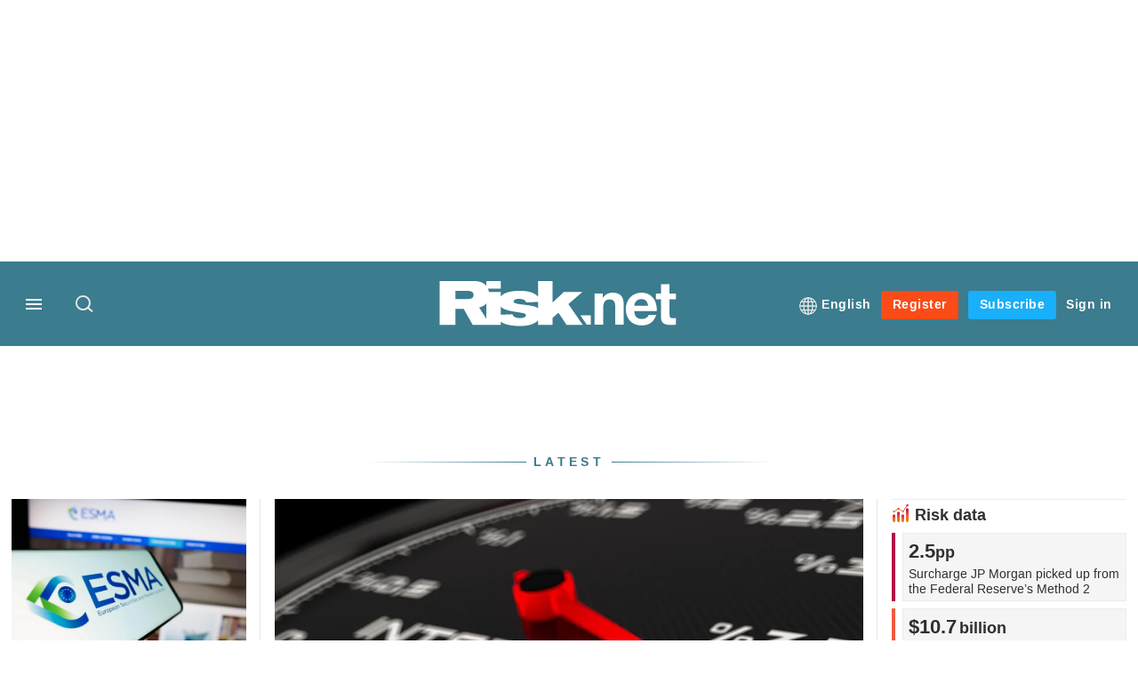

--- FILE ---
content_type: text/html; charset=UTF-8
request_url: https://www.risk.net/?page=435017
body_size: 30021
content:
<!DOCTYPE html>
<html lang="en" dir="ltr" prefix="og: https://ogp.me/ns#" class="no-js">
  <head>
    <meta http-equiv="X-UA-Compatible" content="IE=Edge"/>
    <meta http-equiv="Content-Style-Type" content="text/css" />
    <meta http-equiv="Content-Script-Type" content="text/javascript"/>
    <meta name="format-detection" content="telephone=no"/>
    <meta charset="utf-8" />
<script type="text/javascript" language="Javascript">if(window.navigator){
  var LegacyAndroid = false;
  var ua = window.navigator.userAgent;
  var androidversion = parseFloat(ua.slice(ua.indexOf("Android")+8));
  if ((ua.indexOf("Android") >= 0 && androidversion <= 3) || (ua.match(/IEMobile/i) && (ua.match(/MSIE\s(?!9.0)/))) || (ua.indexOf("BlackBerry") >= 0 && ua.indexOf("WebKit") >= 0)){
    LegacyAndroid = true;
    $(".nav").addClass("nav-float");
  }
  na = navigator.appVersion;
  ie87 = (na.indexOf("MSIE 8.0") !== -1) || (na.indexOf("MSIE 7.0") !== -1);
  ie9 = (na.indexOf("MSIE 9.0") !== -1);
  ie10 = (na.indexOf("IE10") !== -1) || (na.indexOf("MSIE 10") !== -1)|| (na.indexOf("rv:10.0") !== -1);
  ie11 = (na.indexOf("IE11") !== -1) || (na.indexOf("MSIE 11") !== -1)|| (na.indexOf("rv:11.0") !== -1);
  if (ie87) {
    document.documentElement.className = document.documentElement.className + ' lt-ie9';
  }
  if (ie9) {
    document.documentElement.className = document.documentElement.className + ' ie9';
  }
  if (ie10) {
    document.documentElement.className = document.documentElement.className + ' ie10';
  }
  if (ie11){
    document.documentElement.className = document.documentElement.className + ' ie-11';
  }
}
function supportsSVG() {
  return !! document.createElementNS && !! document.createElementNS('http://www.w3.org/2000/svg','svg').createSVGRect;
}
if (supportsSVG()) {
  document.documentElement.className += ' svg ';
} else {
  document.documentElement.className += ' no-svg ';
}
if (ie10 === true){
  flexFallBackClass();
}
var v = document.body || document.documentElement, v = v.style;
((v.webkitFlexWrap === '' || v.msFlexWrap === '' || v.flexWrap === '' ) || flexFallBackClass());
function flexFallBackClass(){
  document.documentElement.className = document.documentElement.className+= ' no-flexbox';
}
</script>
<!--[if lt IE 9]><script type="text/javascript" src="https://cdn.mathjax.org/mathjax/latest/MathJax.js?config=TeX-MML-AM_CHTML"></script>
<![endif]--><meta name="apple-itunes-app" content="app-id=903872316" />
<meta name="google-site-verification" content="PvKNukKN365X5jc0rtnYhBq0jjXYUbECacPbm-rpPyo" />
<meta name="description" content="The world&#039;s leading source of in-depth news and analysis on risk management, derivatives and regulation" />
<meta name="msapplication-TileColor" content="#3b7c8e" />
<meta name="msapplication-TileImage" content="https://assets.risk.net/assets_css/bb8_assets/prod/images/site_specific/risk/prod/favicons/mstile-144x144.png" />
<link rel="canonical" href="https://www.risk.net/" />
<link rel="shortlink" href="https://www.risk.net/" />
<meta itemprop="name" content="Risk.net - Financial Risk Management News Analysis" />
<meta itemprop="description" content="The world&#039;s leading source of in-depth news and analysis on risk management, derivatives and regulation" />
<link rel="original-source" href="https://www.risk.net/" />
<link rel="syndication-source" href="https://www.risk.net/" />
<link rel="image_src" href="https://www.risk.net/sites/default/files/styles/metatag_image/public/2017-03/risk%20brand%20logo%20grey_0.png.webp?h=796e638f&amp;itok=uxOrKTDz" />
<meta itemprop="image" content="https://www.risk.net/sites/default/files/styles/metatag_image/public/2017-03/risk%20brand%20logo%20grey_0.png.webp?h=796e638f&amp;itok=uxOrKTDz" />
<meta property="og:site_name" content="Risk.net" />
<meta property="og:type" content="website" />
<meta property="og:url" content="https://www.risk.net/" />
<meta property="og:title" content="Risk.net - Financial Risk Management News Analysis" />
<meta property="og:description" content="The world&#039;s leading source of in-depth news and analysis on risk management, derivatives and regulation" />
<meta property="og:image" content="https://www.risk.net/sites/default/files/styles/metatag_image/public/2017-03/risk%20brand%20logo%20grey_0.png.webp?h=796e638f&amp;itok=uxOrKTDz" />
<meta property="og:image:width" content="378" />
<meta property="og:image:height" content="234" />
<meta name="twitter:card" content="summary" />
<meta name="twitter:description" content="The world&#039;s leading source of in-depth news and analysis on risk management, derivatives and regulation" />
<meta name="twitter:site" content="RiskNetNews" />
<meta name="twitter:title" content="Risk.net - Financial Risk Management News Analysis" />
<meta name="twitter:domain" content="http://www.risk.net/" />
<meta name="twitter:image" content="https://www.risk.net/sites/default/files/styles/metatag_image/public/2017-03/risk%20brand%20logo%20grey_0.png.webp?h=796e638f&amp;itok=uxOrKTDz" />
<meta name="cXenseParse:iim-language" content="en" />
<meta name="cXenseParse:pageclass" content="frontpage" />
<meta name="Generator" content="Drupal 10 (https://www.drupal.org)" />
<meta name="MobileOptimized" content="width" />
<meta name="HandheldFriendly" content="true" />
<meta name="viewport" content="width=device-width, initial-scale=1.0" />
<link rel="alternate" hreflang="en" href="https://www.risk.net/" />
<link rel="alternate" hreflang="ja" href="https://www.risk.net/ja" />
<link rel="apple-touch-icon" href="//www.risk.net/sites/default/files/2017-01/apple-touch-icon.png" sizes="57x57" />
<link rel="apple-touch-icon" href="//www.risk.net/sites/default/files/2017-01/apple-touch-icon-76x76.png" sizes="76x76" />
<link rel="apple-touch-icon" href="//www.risk.net/sites/default/files/2017-01/apple-touch-icon-120x120.png" sizes="120x120" />
<link rel="apple-touch-icon" href="//www.risk.net/sites/default/files/2017-01/apple-touch-icon-152x152.png" sizes="152x152" />
<link rel="apple-touch-icon" href="//www.risk.net/sites/default/files/2017-01/apple-touch-icon-180x180.png" sizes="180x180" />
<link rel="shortcut icon" href="/themes/incisive/images/favicons/risk_net.ico" type="image/x-icon" />

    <title>Risk.net - Financial Risk Management News Analysis</title>
    <link rel="stylesheet" media="all" href="/sites/default/files/css/css__ucbP-AJ6WUJoY-majuKmQpKoL7K3gD-XXbWHbUoulk.css?delta=0&amp;language=en&amp;theme=incisive&amp;include=eJxFi0EOwyAQxD5EypsWMkHbBhYxhITf91Cp3GxLjtbg93ZVOV_ylselq6MEtOTDafHDbShupyUqdcAHIZZFy9UKSudqGaQk0HGyI_-OPqulpsf0f_oCXSMv3w" />
<link rel="stylesheet" media="all" href="/sites/default/files/css/css_nkXt3j5rWordmdsRU2GBGsTRYvW4lT0-2lmaY8JfXVY.css?delta=1&amp;language=en&amp;theme=incisive&amp;include=eJxFi0EOwyAQxD5EypsWMkHbBhYxhITf91Cp3GxLjtbg93ZVOV_ylselq6MEtOTDafHDbShupyUqdcAHIZZFy9UKSudqGaQk0HGyI_-OPqulpsf0f_oCXSMv3w" />
<link rel="stylesheet" media="all" href="//assets.risk.net/assets_css/bb8_assets/prod/styles/site_specific/risk/prod/styles.css" />
<link rel="stylesheet" media="all" href="/sites/default/files/css/css_yONQR8GDtqW0uvgNJJSv6aajY-7sMF1L4RWYfqmtnbU.css?delta=3&amp;language=en&amp;theme=incisive&amp;include=eJxFi0EOwyAQxD5EypsWMkHbBhYxhITf91Cp3GxLjtbg93ZVOV_ylselq6MEtOTDafHDbShupyUqdcAHIZZFy9UKSudqGaQk0HGyI_-OPqulpsf0f_oCXSMv3w" />

    <script type="application/json" data-drupal-selector="drupal-settings-json">{"path":{"baseUrl":"\/","pathPrefix":"","currentPath":"node\/7956224","currentPathIsAdmin":false,"isFront":false,"currentLanguage":"en","currentQuery":{"page":"435017"}},"pluralDelimiter":"\u0003","suppressDeprecationErrors":true,"ajaxPageState":{"libraries":"[base64]","theme":"incisive","theme_token":null},"ajaxTrustedUrl":{"\/search\/articles":true},"idDidomi":{"publicAPIKey":"92502d09-0e0f-4b5a-8590-cad06e72159e"},"hubspot":{"newsletter_form_url":"\/newsletters"},"language_switcher_paths":{"en":"\/","ja":"\/ja"},"language_switcher_info":{"current_langcode":"en","home_urls":{"en":"\/","ja":"\/ja"}},"siteName":"Risk.net","imPiano":{"pianoApplicationId":"Nu0yK5Trpe","pianoJavascriptUrl":"\/\/experience-eu.piano.io","pianoTermIdForNewUser":null,"productsPriority":{"RISKDATAFILE":"17","CRONETWORK":"16","RISKDATA":"16","RISKPREMIUM":"15","RISKBUSINESS":"14","RISKACADEMIC":"13","RISKGARPARCHIVE":"12","RISKGARP":"12","RISKJOURNALS":"11","RISKJOURNALSJRMV":"10","RISKJOURNALSJOIS":"10","RISKJOURNALSJEM":"10","RISKJOURNALSJOOR":"10","RISKJOURNALSJCR":"10","RISKJOURNALSJOR":"10","RISKJOURNALSJCF":"10","RISKJOURNALSJFMI":"10","RISKDATADEMO":"7","RISKDATATRIAL":"7","RISKPREMIUMTRIAL":"6","RISKBUSINESSTRIAL":"5","RISKMEMBER":"1"}},"universal_variable":{"dynamic_page":{"id":"7956224","content_type":"dynamic_page","barrier":false,"published_date":{"timestamp":"1678701085","datetime":"2023-03-13T09:51:25"},"authored_by":["louise.fernandes@infopro-digital.com"],"title":"Home - Standard","rabbit_hole_action":"bundle_default","rabbit_hole_redirect_response_code":"301","rabbit_hole_redirect_fallback_action":"bundle_default","moderation_state":["Published"],"class_attribute":"home","custom_page_values":["home","most-read"],"page_heading":"Home page","page_type":["home"],"token_active":false},"page_type":"home","environment":"prod","site":"risk.net","following":[],"language_code":"en"},"csp":{"nonce":"q78kRjRpc0E9z62VY1nxng"},"user":{"uid":0,"permissionsHash":"30d07df290a7e824abd07c5e67d25d0198e96f2daaa94482ef9767661b071a43"}}</script>
<script src="/sites/default/files/js/js_aVYKZ9vpFUzbIFWwOy5wNLr0gspx7TbqN24v_EDGcO0.js?scope=header&amp;delta=0&amp;language=en&amp;theme=incisive&amp;include=[base64]"></script>
<script src="/modules/custom/id_didomi/js/didomi.js?t6zlgs" async></script>

    <script>
      (function(H){H.className=H.className.replace(/\bno-js\b/,'')})(document.documentElement);
      !function(){"use strict";function e(e,t,s){e.addEventListener?e.addEventListener(t,s,!1):e.attachEvent&&e
        .attachEvent("on"+t,s)}function t(e){return window.localStorage&&localStorage.font_css_cache&&localStorage.font_css_cache_file===e}function s(){if(window.localStorage&&window.XMLHttpRequest)if(t(n))c(localStorage.font_css_cache);else{var e=new XMLHttpRequest;e.open("GET",n,!0),e.onreadystatechange=function(){4===e.readyState&&200===e.status&&(c(e.responseText),localStorage.font_css_cache=e.responseText,localStorage.font_css_cache_file=n)},e.send()}else{var s=document.createElement("link");s.href=n,s.rel="stylesheet",s.type="text/css",document.getElementsByTagName("head")[0].appendChild(s),document.cookie="font_css_cache"}}function c(e){var t=document.createElement("style");t.setAttribute("type","text/css"),document.getElementsByTagName("head")[0].appendChild(t),t.styleSheet?t.styleSheet.cssText=e:t.innerHTML=e}var n="//assets.infopro-insight.com/assets_css/bb8_assets/prod/styles/global/fonts/fonts.css";window.localStorage&&localStorage.font_css_cache||document.cookie.indexOf("font_css_cache")>-1?s():e(window,"load",s)}();
    </script>
  </head>
  <body class="dynamic_page">
    <a class="skip-nav-link" href="#main-content">Skip to main content</a>
    
      <div class="dialog-off-canvas-main-canvas" data-off-canvas-main-canvas>
    <div id="rdm-overlay" class="ad-slot-overlay"></div>
<div id="rdm-wallpaper" class="ad-slot-wallpaper"></div>
<div class="container">
  <aside class="content">
    <div class="content-inner content-full-width">
      <div class="main-content">
          <div id="rdm-above-header" class="ad-slot-full"></div>
      </div>
    </div>
  </aside>

  <!-- navigation drawer start -->
<nav id="navigation-drawer" class="navigation-drawer" aria-label="Drawer navigation" role="navigation" aria-hidden="false">
  <div class="close-search-panel">
    <a href="#" class="nav-toggle active" type="button" aria-controls="navigation-drawer" aria-label="Close drawer menu" aria-expanded="true" title="Close drawer menu" tabindex="0">
      <span></span>
    </a>
  </div>
  <div class="branding-holder">
    <a href="/" class="navigation-drawer-branding-link" alt=Risk.net>
      <span itemprop="name" class="screen-reader-text">Risk.net</span>
    </a>
  </div>
  <div class="navigation-drawer-inner">
    <div class="search-3 header-search-holder blur">
  <form block="block-headermobilesearch-2" action="/search/articles" method="get" id="im-search-header-mobile-form" accept-charset="UTF-8">
  <input class="submit_style button js-form-submit form-submit" data-drupal-selector="edit-search-submit" type="submit" id="edit-search-submit" value="" />
<span><input placeholder="Search here..." class="search-head-input form-search" autocomplete="off" data-drupal-selector="edit-query" type="search" id="edit-query" name="query" value="" size="60" maxlength="128" />

</span><span class="visually-hidden"><input data-drupal-selector="edit-header-search" type="text" id="edit-header-search" name="header_search" value="true" size="60" maxlength="128" class="form-text" />

</span>
</form>

</div>

<ul class="main-top-content main-top-menu">
      
    <li  class="main-top-title main-top-user my-edition" id="edition">
                      <a href="/" data-drupal-link-system-path="<front>" aria-expanded="false">English</a>

          
      <ul class="header-tools-content" aria-hidden="true">
        <li>
          <ul class="user-menu">
                          <li>
                <a href="/ja"
                   title="日本語"
                   class="menu-link-content1b59f746-3e98-4f54-9dbf-000c9805b298-edition-link">
                  日本語
                </a>
              </li>
                      </ul>
        </li>
      </ul>
    </li>
  </ul>



<ul class="drawer-nav-ul">
  <li >
    <div class="drawer-menu-title">
      <h5>All sections</h5>
    </div>
  </li>

    
      <li>
      
      <div class="drawer-menu-title"><a href="https://www.risk.net/latest">Latest</a></div>

          </li>
          <li>
              <button class="sprite down drawer-menu-accordion" aria-label="Desks" aria-controls="drawer-menu-child-1" aria-expanded="true"></button>
      
      <div class="drawer-menu-title"><a href="">Desks</a></div>

              <ul class="drawer-nav-content" aria-hidden="true" id=drawer-menu-child-1>
                      <li   class="sub-menu-content"><a href="/risk-management" data-drupal-link-system-path="node/7956226">Risk management</a></li>
                      <li   class="sub-menu-content"><a href="/markets" data-drupal-link-system-path="node/7956228">Markets</a></li>
                      <li   class="sub-menu-content"><a href="/regulation" data-drupal-link-system-path="node/7956225">Regulation</a></li>
                      <li   class="sub-menu-content"><a href="/investing" data-drupal-link-system-path="node/7956227">Investing</a></li>
                      <li   class="sub-menu-content"><a href="/riskquantum" data-drupal-link-system-path="node/7957381">Risk Quantum</a></li>
                      <li   class="sub-menu-content"><a href="/cuttingedge" data-drupal-link-system-path="node/7958597">Cutting Edge</a></li>
                  </ul>
          </li>
          <li>
              <button class="sprite down drawer-menu-accordion" aria-label="Risk Data" aria-controls="drawer-menu-child-1" aria-expanded="true"></button>
      
      <div class="drawer-menu-title"><a href="">Risk Data</a></div>

              <ul class="drawer-nav-content" aria-hidden="true" id=drawer-menu-child-1>
                      <li   class="section-subheading sub-menu-content"><a href="/counterparty-radar" class="section-subheading" data-drupal-link-system-path="node/7958535">Counterparty Radar</a></li>
                      <li   class="sub-menu-content"><a href="/crs/credit-default-swap" data-drupal-link-system-path="node/7868016">Credit: Index CDS</a></li>
                      <li   class="sub-menu-content"><a href="/crs/credit-default-swap-single" data-drupal-link-system-path="node/7868021">Credit: Single-name CDS</a></li>
                      <li   class="sub-menu-content"><a href="/crs/credit-options" data-drupal-link-system-path="node/7942131">Credit: Credit options</a></li>
                      <li   class="sub-menu-content"><a href="/crs/equity-index" data-drupal-link-system-path="node/7906361">Equity: Index stock options</a></li>
                      <li   class="sub-menu-content"><a href="/crs/equity" data-drupal-link-system-path="node/7906366">Equity: Single-stock options</a></li>
                      <li   class="sub-menu-content"><a href="/crs/fx-forwards" data-drupal-link-system-path="node/7868011">Foreign exchange: FX forwards</a></li>
                      <li   class="sub-menu-content"><a href="/crs/fx-options" data-drupal-link-system-path="node/7868001">Foreign exchange: FX options</a></li>
                      <li   class="sub-menu-content"><a href="/crs/inflation-swaps" data-drupal-link-system-path="node/7868031">Rates: Inflation swaps</a></li>
                      <li   class="sub-menu-content"><a href="/crs/interest-rate-swaps" data-drupal-link-system-path="node/7868026">Rates: Interest rate swaps</a></li>
                      <li   class="sub-menu-content"><a href="/crs/swaptions" data-drupal-link-system-path="node/7947261">Rates: Interest rate swaptions</a></li>
                      <li   class="sub-menu-content"><a href="https://www.risk.net/crs/repo">Repo</a></li>
                      <li   class="section-subheading sub-menu-content"><a href="/riskquantum" class="section-subheading" data-drupal-link-system-path="node/7957381">Risk Quantum</a></li>
                      <li   class="sub-menu-content"><a href="/riskquantum-database" data-drupal-link-system-path="node/7959096">Risk Quantum database</a></li>
                      <li   class="section-subheading sub-menu-content"><a href="/topics/risk-scenarios" class="section-subheading" data-drupal-link-system-path="taxonomy/term/265931">Risk Scenarios</a></li>
                      <li   class="sub-menu-content"><a href="https://www.risk.net/risk-management/7948611/inflation-scenarios-pt-ii-end-of-the-party">Inflation scenarios (May 22)</a></li>
                      <li   class="sub-menu-content"><a href="/risk-management/7893436/climate-scenarios-carbon-price-shock-sees-asset-prices-slump" data-drupal-link-system-path="node/7893436">Climate scenarios</a></li>
                      <li   class="sub-menu-content"><a href="/risk-management/7889376/inflation-scenarios-tail-risks-loom-for-us-equities" data-drupal-link-system-path="node/7889376">Inflation scenarios (Oct 21)</a></li>
                      <li   class="sub-menu-content"><a href="/risk-management/7701701/us-election-scenarios-meltdown-fears-if-poll-contested" data-drupal-link-system-path="node/7701701">US election scenarios</a></li>
                  </ul>
          </li>
          <li>
              <button class="sprite down drawer-menu-accordion" aria-label="Editors&#039; choice" aria-controls="drawer-menu-child-1" aria-expanded="true"></button>
      
      <div class="drawer-menu-title"><a href="">Editors&#039; choice</a></div>

              <ul class="drawer-nav-content" aria-hidden="true" id=drawer-menu-child-1>
                      <li   class="sub-menu-content"><a href="https://www.risk.net/markets/7962104/barclays-braces-for-a-macro-storm">Barclays braces for a macro storm</a></li>
                      <li   class="sub-menu-content"><a href="https://www.risk.net/regulation/7962256/how-staff-exodus-could-leave-the-occ-high-and-dry">How staff exodus could leave the OCC high and dry</a></li>
                      <li   class="sub-menu-content"><a href="https://www.risk.net/markets/7962099/eurex-plans-october-launch-for-qis-futures">Eurex plans October launch for QIS futures</a></li>
                      <li   class="sub-menu-content"><a href="https://www.risk.net/markets/7962126/brevan-howard-life-beyond-macro">Brevan Howard: life beyond macro</a></li>
                      <li   class="sub-menu-content"><a href="https://www.risk.net/regulation/7962124/some-european-banks-still-failing-net-interest-income-test">Some European banks still failing net interest income test</a></li>
                  </ul>
          </li>
          <li>
              <button class="sprite down drawer-menu-accordion" aria-label="Top stories by region" aria-controls="drawer-menu-child-1" aria-expanded="true"></button>
      
      <div class="drawer-menu-title"><a href="">Top stories by region</a></div>

              <ul class="drawer-nav-content" aria-hidden="true" id=drawer-menu-child-1>
                      <li   class="sub-menu-content"><a href="/regions/asia" data-drupal-link-system-path="node/7958734">Asia Pacific</a></li>
                      <li   class="sub-menu-content"><a href="/regions/europe" data-drupal-link-system-path="taxonomy/term/251786">Europe</a></li>
                      <li   class="sub-menu-content"><a href="/regions/north-america" data-drupal-link-system-path="taxonomy/term/257051">North America</a></li>
                      <li   class="sub-menu-content"><a href="https://www.risk.net/us-banking">US Banking</a></li>
                  </ul>
          </li>
          <li>
              <button class="sprite down drawer-menu-accordion" aria-label="Special features" aria-controls="drawer-menu-child-1" aria-expanded="true"></button>
      
      <div class="drawer-menu-title"><a href="">Special features</a></div>

              <ul class="drawer-nav-content" aria-hidden="true" id=drawer-menu-child-1>
                      <li   class="sub-menu-content"><a href="https://www.risk.net/risk-management/7956128/top-10-operational-risks-for-2023">Top 10 Op Risks</a></li>
                      <li   class="sub-menu-content"><a href="https://www.risk.net/op-risk-benchmarking">Op Risk Benchmarking</a></li>
                      <li   class="sub-menu-content"><a href="https://www.risk.net/quantitative-finance/7955680/quant-finance-masters-guide-2023">Quant Finance Master&#039;s Guide</a></li>
                      <li   class="sub-menu-content"><a href="https://www.risk.net/talking-heads">Talking Heads</a></li>
                      <li   class="sub-menu-content"><a href="https://www.risk.net/investing/7958628/risknets-top-10-investment-risks-for-2024">Top 10 Investment Risks</a></li>
                      <li   class="sub-menu-content"><a href="https://www.risk.net/topics/counterparty-radar-dealer-rankings">Dealer Rankings</a></li>
                  </ul>
          </li>
          <li>
              <button class="sprite down drawer-menu-accordion" aria-label="Awards" aria-controls="drawer-menu-child-1" aria-expanded="true"></button>
      
      <div class="drawer-menu-title"><a href="">Awards</a></div>

              <ul class="drawer-nav-content" aria-hidden="true" id=drawer-menu-child-1>
                      <li   class="sub-menu-content"><a href="/risk-awards-winners" data-drupal-link-system-path="node/7958354">Risk Awards</a></li>
                      <li   class="sub-menu-content"><a href="/asia-risk-awards-winners" data-drupal-link-system-path="node/7958345">Asia Risk Awards</a></li>
                      <li   class="sub-menu-content"><a href="/risk-markets-technology-awards-winners" data-drupal-link-system-path="node/7958358">Markets Tech Awards</a></li>
                      <li   class="sub-menu-content"><a href="/risk-technology-awards-winners" target="_blank" data-drupal-link-system-path="node/7958359">Risk Tech Awards</a></li>
                  </ul>
          </li>
          <li>
              <button class="sprite down drawer-menu-accordion" aria-label="Upcoming events" aria-controls="drawer-menu-child-1" aria-expanded="true"></button>
      
      <div class="drawer-menu-title"><a href="">Upcoming events</a></div>

              <ul class="drawer-nav-content" aria-hidden="true" id=drawer-menu-child-1>
                      <li   class="sub-menu-content"><a href="/events?type=conference" data-drupal-link-query="{&quot;type&quot;:&quot;conference&quot;}" data-drupal-link-system-path="node/7958794">Conferences</a></li>
                      <li   class="sub-menu-content"><a href="/learning" data-drupal-link-system-path="node/7957539">Training</a></li>
                      <li   class="sub-menu-content"><a href="/webinars" data-drupal-link-system-path="webinars">Webinars</a></li>
                  </ul>
          </li>
          <li>
              <button class="sprite down drawer-menu-accordion" aria-label="Risk Learning" aria-controls="drawer-menu-child-1" aria-expanded="true"></button>
      
      <div class="drawer-menu-title"><a href="">Risk Learning</a></div>

              <ul class="drawer-nav-content" aria-hidden="true" id=drawer-menu-child-1>
                      <li   class="sub-menu-content"><a href="/learning" data-drupal-link-system-path="node/7957539">Public courses</a></li>
                      <li   class="sub-menu-content"><a href="/books" data-drupal-link-system-path="books">Books</a></li>
                      <li   class="sub-menu-content"><a href="/journals" data-drupal-link-system-path="journals">Journals</a></li>
                  </ul>
          </li>
          <li>
      
      <div class="drawer-menu-title"><a href="/resources" data-drupal-link-system-path="node/7960732">White papers and resources</a></div>

          </li>
          <li>
      
      <div class="drawer-menu-title"><a href="https://www.risk.net/commercial" target="_blank">Marketing services</a></div>

          </li>
          <li>
              <button class="sprite down drawer-menu-accordion" aria-label="Our digital network" aria-controls="drawer-menu-child-1" aria-expanded="true"></button>
      
      <div class="drawer-menu-title"><a href="">Our digital network</a></div>

              <ul class="drawer-nav-content" aria-hidden="true" id=drawer-menu-child-1>
                      <li   class="sub-menu-content"><a href="https://www.centralbanking.com" target="_blank">Central Banking</a></li>
                      <li   class="sub-menu-content"><a href="https://www.fx-markets.com" target="_blank">FX Markets</a></li>
                      <li   class="sub-menu-content"><a href="https://www.waterstechnology.com" target="_blank">WatersTechnology</a></li>
                      <li   class="sub-menu-content"><a href="https://www.chartis-research.com" target="_blank">Chartis Research</a></li>
                  </ul>
          </li>
          <li>
      
      <div class="drawer-menu-title"><a href="https://www.risk.net/glossary">Glossary</a></div>

          </li>
      </ul>

<section class="menu-sidebar-inner">
  

              <ul class="sidebar-list">
              <li class="section-subheading">
        <a href="" class="section-subheading">Access and account options</a>
              </li>
          <li id="login_drawer">
        <a href="/user/login" data-drupal-link-system-path="user/login">Sign in</a>
              </li>
          <li id="account_drawer">
        <a href="/my-account" data-drupal-link-system-path="my-account">My account</a>
              </li>
          <li id="login_oa_drawer">
        <a href="/my-account" data-drupal-link-system-path="my-account">Welcome</a>
              </li>
          <li id="login_ip_drawer">
        <a href="/my-account" data-drupal-link-system-path="my-account">Welcome</a>
              </li>
          <li id="newsletters_drawer">
        <a href="/newsletters" data-drupal-link-system-path="d0df9e441519db48b1706cbc822a77b57cfedd88">Newsletters</a>
              </li>
          <li id="trialLink_drawer">
        <a href="/form/membership">Register</a>
              </li>
          <li id="subscribeLink_drawer">
        <a href="/subscriptions/subscribe" target="_blank" data-drupal-link-system-path="node/7961888">Subscriptions</a>
              </li>
          <li id="licenseFinder">
        <a href="/license-finder" data-drupal-link-system-path="node/7954764">Corporate license finder</a>
              </li>
          <li id="apps_drawer">
        <a href="https://subscriptions.risk.net/apps" target="_blank">Apps</a>
              </li>
          <li id="savedarticles_drawer">
        <a href="/my-account/mysavedarticles" data-drupal-link-system-path="my-account/mysavedarticles">Saved articles</a>
              </li>
          <li id="helpcentre_drawer">
        <a href="https://subscriptions.risk.net/help-centre" target="_blank">Help centre</a>
              </li>
        </ul>
  

</section>

    <span class="screen-reader-text" tabindex="0">End of drawer navigation content</span>
  </div>
</nav>
<!-- navigation drawer end -->

  <header role="banner" class="main-head">
    <div class="main-head-content content-width">
              <div class="main-header-block-a"><div class="main-menu-holder">
  <div class="main-top-title menu">
    <a href="#" class="nav-toggle" aria-label="Menu" aria-controls="navigation-drawer" aria-expanded="false" title="Open side navigation menu">
      <span></span>
    </a>
  </div>
</div>
      <div class="search-1 header-search-holder blur">
      <a class="header-search-button" href="/search/articles"
         id="search-popup" aria-haspopup="dialog" aria-expanded="false" title="Open search popup">
        Search
      </a>
    </div>
  
</div>
            <div class="site-header">
<div class="site-logo-holder" itemtype="//schema.org/Organization">
  <div itemprop="name" class="screen-reader-text">Risk.net</div>
  <a class="site-logo" title="Return to homepage" href="https://www.risk.net/">
    <img class="sprite" alt="Risk.net" src="[data-uri]">
  </a>
</div>

</div>
            <div class="main-header-block-b">

<ul class="main-top-content main-top-menu">
              <li  class="main-top-title main-top-user my-edition" id="edition">
                      <a href="/" data-drupal-link-system-path="<front>" aria-expanded="false">English</a>

          
                    <ul class="header-tools-content" aria-hidden="true">
    <li>
      <ul class="user-menu">
                  <li>
            <a href="/ja"
               title="日本語"
               class="menu-link-content7b34f98d-7344-4dc5-a86f-2d340f863f59-edition-link">
              日本語
            </a>
          </li>
              </ul>
    </li>
  </ul>

  
    
    </li>
              <li  class="main-top-title main-top-trial" id="trial">
                    <a href="/form/registration?tc=register-button-top-right" data-drupal-link-query="{&quot;tc&quot;:&quot;register-button-top-right&quot;}" data-drupal-link-system-path="webform/membership">Register</a>
          
              
    
    </li>
              <li  class="main-top-title main-top-register" id="subscribe">
                    <a href="/subscriptions/subscribe" data-drupal-link-system-path="node/7961888">Subscribe</a>
          
              
    
    </li>
              <li  class="main-top-title main-top-login" id="login">
                    <a href="/user/login" rel="nofollow" data-drupal-link-system-path="user/login">Sign in</a>
          
              
    
    </li>
              <li  class="main-top-title main-top-user" id="account">
                    <a href="/" data-drupal-link-system-path="&lt;front&gt;">My account</a>
          
                    <ul class="header-tools-content">
    <li>
      <ul class="user-menu">
                  <li>
            <a href="/my-account" title="Account details" class="my-account-user-link">Account details</a>
          </li>
                  <li>
            <a href="/my-account/myfollowingtopics" title="Follow topics" class="follow-topics-user-link">Follow topics</a>
          </li>
                  <li>
            <a href="/newsletters" title="Newsletters" class="newsletters-user-link">Newsletters</a>
          </li>
                  <li>
            <a href="/my-account/mysavedarticles" title="Saved articles" class="saved-articles-user-link">Saved articles</a>
          </li>
                  <li>
            <a href="/apps" title="Apps" class="apps-user-link">Apps</a>
          </li>
                  <li>
            <a href="https://subscriptions.risk.net/help-centre" title="Help Centre" class="contact-user-link">Help Centre</a>
          </li>
                  <li>
            <a href="/my-account/subscriberrewards" title="Subscriber rewards" class="rewards-user-link">Subscriber rewards</a>
          </li>
              </ul>
    </li>
  </ul>

  
    
    </li>
              <li  class="main-top-title main-top-user main-top-institution" id="login_ip">
                    <a href="/" data-drupal-link-system-path="&lt;front&gt;">Welcome</a>
          
                    <ul class="header-tools-content institutional">
    <li>
      <div class="corporate-menu-information">
        	<p class="corporate-menu-information-introduction">You are currently accessing Risk.net via your Enterprise account.</p>
									<p>If you already have an account please use the link below to <a href="/user/login" title="Sign in">sign in</a>.</p>
									<p>If you have any problems with your access or would like to request an individual access account please contact our customer service team.</p>
									<p>Phone: <a href="tel:+44(0)8702408859">1+44 (0)870 240 8859</a></p>
									<p>Email: <a href="mailto:csqueries@infopro-digital.com">csqueries@infopro-digital.com</a></p>
      </div>
      <ul class="user-menu">
        <li>
          <a href="/user/login" title="Sign in" class="sign-in-user-link" data-drupal-link-system-path="user/login">Sign in</a>
        </li>
      </ul>
    </li>
  </ul>

  
    
    </li>
              <li  class="main-top-title main-top-user main-top-openathens" id="login_oa">
                    <a href="/" data-drupal-link-system-path="&lt;front&gt;">Welcome</a>
          
                    <ul class="header-tools-content openathens">
    <li>
      <div class="oa-menu-information">
        <p class="corporate-menu-information-introduction">You are currently accessing Risk.net via your institutional login.</p>
<p>If you already have an account please use the link below to <a href="https://www.risk.net/userlogin" title="&quot;Sign">sign in</a>.</p>
<p>If you have any problems with your access, contact our customer services team.</p>
<p>Phone: <a href="tel:+44 20 7316 9685">+44 20 7316 9685</a></p>
<p>Email: <a href="mailto:csqueries@infopro-digital.com">csqueries@infopro-digital.com</a></p>
      </div>
      <ul class="user-menu">
        <li>
          <a href="/user/login" title="Sign in" class="sign-in-user-link" data-drupal-link-system-path="user/login">Sign in</a>
        </li>
      </ul>
    </li>
  </ul>

  
    
    </li>
  </ul>











</div>
    </div>
      </header>
      <nav class="nav double-nav">
      
<div class="holder">
  <header role="banner" class="mobile-main-header-holder">
    <div class="mobile-main-header menu">
      <a href="#" class="nav-toggle" aria-label="Menu mobile" aria-controls="navigation-drawer" aria-expanded="false" title="Open side navigation menu mobile">
        <span></span>
      </a>
    </div>
    <div class="mobile-main-header mobile-branding">
              <a href="https://www.risk.net/" class="mobile-branding-link" alt="Risk.net"></a>
          </div>
    <div class="mobile-main-header login">
      <button class="clicker4" type="button" aria-label="Login" title="Login"></button>
    </div>
  </header>
  <nav class="primary-nav nav-colour01 init" role="navigation" aria-label="Primary navigation">
    <div class="nav-branding"></div>
    
<!-- main-menu start-->
<ul class="main-menu main-top-content content-width">
      <li  class="home menu-title">
      <a href="/" data-drupal-link-system-path="&lt;front&gt;">Home</a>
                
          </li>
      <li  class="menu-title">
      <a href="/risk-management" data-drupal-link-system-path="node/7956226">Risk management</a>
                
          </li>
      <li  class="menu-title">
      <a href="/markets" data-drupal-link-system-path="node/7956228">Markets</a>
                
          </li>
      <li  class="menu-title">
      <a href="/regulation" data-drupal-link-system-path="node/7956225">Regulation</a>
                
          </li>
      <li  class="menu-title">
      <a href="/investing" data-drupal-link-system-path="node/7956227">Investing</a>
                
          </li>
      <li  class="menu-title">
      <a href="/cuttingedge" data-drupal-link-system-path="node/7958597">Cutting Edge</a>
                
          </li>
      <li  class="menu-title">
      <a href="/riskquantum" data-drupal-link-system-path="node/7957381">Quantum</a>
                
          </li>
      <li  class="menu-title">
      <a href="/counterparty-radar" data-drupal-link-system-path="node/7958535">Counterparty Radar</a>
                
          </li>
      <li  class="menu-title">
      <a href="/benchmarking" data-drupal-link-system-path="node/7962097">Benchmarking</a>
                
          </li>
      <li  class="menu-title">
      <a href="/insights" data-drupal-link-system-path="node/7960722">Insights</a>
                
          </li>
      <li  class="menu-title">
      <a href="/books" data-drupal-link-system-path="books">Books</a>
                
          </li>
      <li  class="menu-title">
      <a href="/journals" data-drupal-link-system-path="journals">Journals</a>
                
          </li>
      <li  class="menu-title">
      <a href="/learning" data-drupal-link-system-path="node/7957539">Learning</a>
                
          </li>
      <li  class="menu-title">
      <a href="/events?type=conference" data-drupal-link-query="{&quot;type&quot;:&quot;conference&quot;}" data-drupal-link-system-path="node/7958794">Events</a>
                
          </li>
      <li  class="menu-title">
      <a href="/awards" data-drupal-link-system-path="node/7958408">Awards</a>
                
          </li>
  
      <li class="menu-title search-menu">
      <ul class="menu-content search-panel-content">
        <li>
          <div class="main-sub-menu content-width panel-search">
            <div class="close-search-panel"></div>
            <form class="im-search-header-form main-search-form" data-drupal-selector="im-search-header-form" novalidate="novalidate" action="/search/articles" method="get" id="im-search-header-form" accept-charset="UTF-8">
  <input class="loop button js-form-submit form-submit" data-drupal-selector="edit-search-loop" type="submit" id="edit-search-loop" value="" />
<span class="loading show"></span><span id="search-panel-input" class="search-icon"><input placeholder="What are you searching for?" class="search-head-input form-search" autocomplete="off" data-drupal-selector="edit-query" type="search" id="edit-query" name="query" value="" size="60" maxlength="128" />

</span><span class="visually-hidden"><input data-drupal-selector="edit-header-search" type="text" id="edit-header-search" name="header_search" value="true" size="60" maxlength="128" class="form-text" />

</span><input class="search-submit button js-form-submit form-submit" data-drupal-selector="edit-search-submit" type="submit" id="edit-search-submit" value="Search" />
<span class="search-submit-loading show"></span>
</form>

          </div>
          <div class="section group content">
            <div class="col span_3_of_5 menu-contents search-panel-sections hide-element" id="search-panel-sections">
              <div id="sections-content-holder">
                <div class="search-panel-subheading">Latest articles</div>
                <div id="sections-content"></div>
              </div>
            </div>
            <div class="col span_2_of_5 menu-contents search-panel-topics hide-element" id="search-panel-topics">
              <div id="topics-content-holder">
                <div class="search-panel-subheading">Topics</div>
              </div>
            </div>
          </div>
        </li>
      </ul>
    </li>
  
      <li class="menu-title main-nav-more">
      <button id="main-nav-toggle-menu" type="button" aria-haspopup="navigation" aria-expanded="false">
        <span></span>
        <div class="nav-toggle-text">More</div>
        <div class="nav-toggle-text active">Less</div>
      </button>
      <div class="main-nav-overflow-holder" role="navigation">
        <ul id="main-nav-overflow" class="menu-content" role="menu" aria-labelledby="main-nav-toggle-menu" aria-hidden="true">
        </ul>
      </div>
    </li>
  </ul>
<!-- main-menu end-->





      </nav>
</div>
<!-- secondary nav start -->
<div class="secondary-nav-holder">
  <nav class="secondary-nav-topics drop-shadow init" role="navigation" aria-label="Secondary navigation">
          <ul class="main-topics main-top-content content-width">
          <li class="menu-topic secondary-nav-title">
                              <span class="pulse-bullet-icon trending">
                                 <svg aria-hidden="true" viewBox="0 0 32 32" focusable="false">
                                    <path d="M16 4c6.6 0 12 5.4 12 12s-5.4 12-12 12S4 22.6 4 16 9.4 4 16 4zm0-4C7.2 0 0 7.2 0 16s7.2 16 16 16 16-7.2 16-16S24.8 0 16 0z"></path>
                                    <circle class="pulse-icon-center" cx="16" cy="16" r="8.5"></circle>
                                 </svg>
                              </span>
            Highlights
          </li>
                      <li class="menu-topic">
              <a href="/risk-quantum/7962532/how-window-dressing-distorts-us-repo-markets" data-drupal-link-system-path="node/7962532">Repo window-dressing drag</a>
                          </li>
                      <li class="menu-topic">
              <a href="/markets/7962672/growth-in-china-snowball-lookalikes-sparks-questions" data-drupal-link-system-path="node/7962672">Maybe-snowballs throw China</a>
                          </li>
                      <li class="menu-topic">
              <a href="/risk-management/7962702/lch-goes-live-with-agency-model-for-client-clearing" data-drupal-link-system-path="node/7962702">LCH English law model live</a>
                          </li>
                      <li class="menu-topic">
              <a href="/markets/7962664/credit-default-swaps-break-through-fourth-wall" data-drupal-link-system-path="node/7962664">4th-trigger CDS bonanza</a>
                          </li>
                      <li class="menu-topic">
              <a href="/cutting-edge/views/7962649/want-to-be-a-quant-here%E2%80%99s-how-and-how-not-to-get-hired" data-drupal-link-system-path="node/7962649">Wants for quants</a>
                          </li>
                      <li class="menu-topic">
              <a href="/risk-management/7962720/chicago-data-centre-outage-forced-clearers-to-turn-away-clients" data-drupal-link-system-path="node/7962720">Data centre disaster</a>
                          </li>
                      <li class="menu-topic">
              <a href="/awards/7962647/risk-awards-2026-the-winners" data-drupal-link-system-path="node/7962647">Risk Awards 2026</a>
                          </li>
                    <li class="more">
            <a id="nav-toggle-menu" href="#">
              <span></span>
              <div class="nav-toggle-text">More</div>
              <div class="nav-toggle-text active">Less</div>
            </a>
            <div class="overflow-holder">
              <ul id="overflow" class="menu-content">
              </ul>
            </div>
          </li>
        </ul>
  





  </nav>
</div>
<!-- secondary nav end -->


    </nav>
  
  <aside class="message">
    <div id="rdm-message-content"></div>
  </aside>

  <div class="wallpaper-wrapper">
    <div class="wallpaper-left" id="rdm-wallpaper-left"></div>
    <div class="wallpaper-right" id="rdm-wallpaper-right"></div>

    <aside class="content">
    <div class="content-inner content-full-width">
      <div class="main-content">
        <div id="rdm-below-header" class="ad-slot-full"></div>
      </div>
    </div>
    </aside>

    <aside class="content">
      <div class="content-inner content-full-width">
        <div class="main-content">
          <div id="rdm-above-page-content" class="ad-slot-full"></div>
        </div>
      </div>
    </aside>
    <div class="page-content" id="main-content">
  <div data-drupal-messages-fallback class="hidden"></div>
    <div class="block-region-main"><article block="block-entityviewcontent">

  
    

  
  <div>
    
<div class="dynamic-page-content home" >
      <h1 class="screen-reader-text">Home page</h1>
          <div class="wp-block-drupalblock-id-dynamic-page-components-top-stories block block-id-dynamic-page-components block-id-dynamic-page-components-top-stories">
  
    
      
  <div class="pod-holder " >
    <section class="content pod-a  "
     data-tracking-name="Latest">
          <header class="component-header">
      <h4 itemprop="name">
                  <a class="section-title-link" href="/latest">Latest</a>
              </h4>
    </header>
  
      
    <div class="content-inner content-full-width pod-a-content">
      <div class="pod-a-primary">
        <div class="pod-a-primary-content primary">
                      <article class="article-holder">
        <a href="/markets/7962811/playing-the-yield-rates-rev-up-structured-products" class="icon-text">
    <img src="/sites/default/files/styles/landscape_750_463/public/2025-12/Interest-rates-GettyImages-1331943377.jpg.webp?itok=TfzjPjF_" width="750" height="463" alt="Interest-rates-GettyImages-1331943377" loading="lazy" />

  </a>

          <ul class="article-meta-above-title">
                    <li >
      <a href="/markets">
                  Markets
              </a>
    </li>
  
      </ul>
        <h2 class="article-title">
            
  <a href="/markets/7962811/playing-the-yield-rates-rev-up-structured-products" title="Playing the yield: rates rev up structured products" class="icon-text">Playing the yield: rates rev up structured products</a>

    </h2>
    <h3 class="article-summary">
                Higher government bond yields and steeper forward curves fuel demand for new range of fixed income structures

          </h3>
              <ul class="article-meta-details">
                                                                                <li class="author">
    By <a href="/author/emma-siponmaa" title="View profile for Emma Siponmaa">Emma Siponmaa</a>
  </li>

                      
    </ul>
  
  </article>

        </div>
        <div class="pod-a-primary-content secondary">
                                            <article class="pod-a-primary-content-child entity-child-1">
      <h6 class="article-title">
              
  <a href="/markets/7962387/no-quick-fix-for-treasury-issuance-surge-%E2%80%93-fixed-income-experts" title="No quick fix for Treasury issuance surge – fixed income experts" class="icon-text">No quick fix for Treasury issuance surge – fixed income experts</a>

      </h6>
                <ul class="article-meta-details">
                                                                                <li class="author">
    By <a href="/author/rebecca-baird-remba" title="View profile for Rebecca Baird-Remba">Rebecca Baird-Remba</a>
  </li>

                      
    </ul>
  
    </article>
  
                                  <article class="pod-a-primary-content-child entity-child-2">
      <h6 class="article-title">
              
  <a href="/markets/7962259/the-great-term-premium-comeback" title="The great term premium comeback" class="icon-text">The great term premium comeback</a>

      </h6>
                <ul class="article-meta-details">
                                  <li class="author">
    By Samy Ben Aoun and Hamza Hoummady
  </li>

                      
    </ul>
  
    </article>
  
                                  <article class="pod-a-primary-content-child entity-child-3">
      <h6 class="article-title">
              
  <a href="/markets/7961526/back-to-back-hedging-is-back-on-the-table-for-autocall-issuers" title="Back-to-back hedging is back on the table for autocall issuers" class="icon-text">Back-to-back hedging is back on the table for autocall issuers</a>

      </h6>
                <ul class="article-meta-details">
                                                                                <li class="author">
    By <a href="/author/helen-bartholomew" title="View profile for Helen Bartholomew">Helen Bartholomew</a>
  </li>

                      
    </ul>
  
    </article>
  
                              </div>
      </div>
      <div class="pod-a-secondary">
                    <article class="article-holder entity-1">
        <a href="/risk-management/7962741/clearing-houses-warn-esma-margin-rules-will-stifle-innovation" class="icon-text">
    <img src="/sites/default/files/styles/article_100_width/public/2025-02/Esma--Alamy-2T3ND7C.jpg.webp?itok=B7vGya2l" width="618" height="382" alt="Esma--Alamy-2T3ND7C" loading="lazy" />

  </a>

          <ul class="article-meta-above-title">
                    <li >
      <a href="/risk-management">
                  Risk management
              </a>
    </li>
  
      </ul>
        <h6 class="article-title">
            
  <a href="/risk-management/7962741/clearing-houses-warn-esma-margin-rules-will-stifle-innovation" title="Clearing houses warn Esma margin rules will stifle innovation" class="icon-text">Clearing houses warn Esma margin rules will stifle innovation</a>

    </h6>
    <p>  Changes in model confidence levels could still trip supervisory threshold even after relaxation in final RTS
</p>
              <ul class="article-meta-details">
                                                                                <li class="author">
    By <a href="/author/paulina-pielichata" title="View profile for Paulina Pielichata">Paulina Pielichata</a>
  </li>

                      
    </ul>
  
  </article>

                    <article class="article-holder entity-2">
        <a href="/risk-quantum/7962740/jpm-stands-alone-as-substitutability-cap-reins-in-g-sib-score" class="icon-text">
    <img src="/sites/default/files/styles/article_100_width/public/2025-12/GettyImages-184697460.jpg.webp?h=d440face&amp;itok=pawVKzhD" width="618" height="382" alt="Stock chart breaking through ceiling" loading="lazy" />

  </a>

          <ul class="article-meta-above-title">
                    <li >
      <a href="/risk-quantum">
                  Risk Quantum
              </a>
    </li>
  
      </ul>
        <h6 class="article-title">
            
  <a href="/risk-quantum/7962740/jpm-stands-alone-as-substitutability-cap-reins-in-g-sib-score" title="JPM stands alone as substitutability cap reins in G-Sib score" class="icon-text">JPM stands alone as substitutability cap reins in G-Sib score</a>

    </h6>
    <p>  Bank of America crosses 500bp threshold for first time, as Basel continues review
</p>
              <ul class="article-meta-details">
                                                                                <li class="author">
    By <a href="/author/lea-mok" title="View profile for Lea Mok">Lea Mok</a>
  </li>

                      
    </ul>
  
  </article>

              </div>
      <div class="pod-a-tertiary stats">
                  <article class="article-holder stats-holder entity-1">
                          <h6 class="article-title brand-description">
                                <a href="#" title="Risk data" target="" class="icon icon-margin">
                  Risk data
                </a>
              </h6>
                                          <aside class="statistics-block-holder entity-child-1">
    <div class="statistics-block-inner">
      <div class="block-stat">
        <h4 class="statistics-block-stat">
          <a href="/risk-quantum/7962737/jp-morgan-attracts-bigger-add-on-from-fed%E2%80%99s-g-sib-scoring">
            2.5<span class="statistic-suffix">pp</span>          </a>
        </h4>
      </div>
      <div class="block-description">
        <p class="statistics-block-description">
          <a href="/risk-quantum/7962737/jp-morgan-attracts-bigger-add-on-from-fed%E2%80%99s-g-sib-scoring">
            Surcharge JP Morgan picked up from the Federal Reserve’s Method 2
          </a>
        </p>
      </div>
    </div>
  </aside>

                              <aside class="statistics-block-holder entity-child-2">
    <div class="statistics-block-inner">
      <div class="block-stat">
        <h4 class="statistics-block-stat">
          <a href="/risk-quantum/7962665/us-g-sibs-diverge-on-cashflow-volatility">
            $10.7 <span class="statistic-suffix">billion</span>          </a>
        </h4>
      </div>
      <div class="block-description">
        <p class="statistics-block-description">
          <a href="/risk-quantum/7962665/us-g-sibs-diverge-on-cashflow-volatility">
            Goldman Sachs’ maturity mismatch add-on component of the LCR in Q3
          </a>
        </p>
      </div>
    </div>
  </aside>

                              <aside class="statistics-block-holder entity-child-3">
    <div class="statistics-block-inner">
      <div class="block-stat">
        <h4 class="statistics-block-stat">
          <a href="/risk-quantum/7962708/bank-of-america-leaps-to-fourth-on-global-otc-derivatives-ranking">
            4th <span class="statistic-suffix">largest</span>          </a>
        </h4>
      </div>
      <div class="block-description">
        <p class="statistics-block-description">
          <a href="/risk-quantum/7962708/bank-of-america-leaps-to-fourth-on-global-otc-derivatives-ranking">
            Global OTC derivatives dealer became Bank of America in 2024
          </a>
        </p>
      </div>
    </div>
  </aside>

                      </article>
                            <article class="article-holder entity-2">
        <a href="/cutting-edge/views/7962816/quantcast-master%E2%80%99s-series-jack-jacquier-imperial-college-london" class="icon-audio">
    <img src="/sites/default/files/styles/article_100_width/public/2025-12/Jack-Jacquier.jpg.webp?h=92dc7e18&amp;itok=H_WXx1UO" width="618" height="382" alt="Jack Jacquier" loading="lazy" />

  </a>

          <ul class="article-meta-above-title">
                    <li >
      <a href="/cutting-edge/views">
                  Views
              </a>
    </li>
  
      </ul>
        <h6 class="article-title">
            
  <a href="/cutting-edge/views/7962816/quantcast-master%E2%80%99s-series-jack-jacquier-imperial-college-london" title="Quantcast Master’s Series: Jack Jacquier, Imperial College London" class="icon-audio">Quantcast Master’s Series: Jack Jacquier, Imperial College London</a>

    </h6>
    <p>  A shift towards market micro-structure and ML has reshaped the programme
</p>
              <ul class="article-meta-details">
                                                                                                                                                              <li class="author">
    By <a href="/author/naomi-cardona-castellanos" title="View profile for Naomi  Cardona Castellanos">Naomi  Cardona Castellanos</a> and <a href="/author/mauro-cesa" title="View profile for Mauro Cesa">Mauro Cesa</a>
  </li>

                      
    </ul>
  
  </article>

                    <article class="article-holder entity-3">
        <a href="/investing/7962790/trend-followers-search-for-answers-after-a-year-to-forget" class="icon-text">
    <img src="/sites/default/files/styles/article_100_width/public/2025-12/Trend-uncertainty-GettyImages-2190562653.png.webp?itok=xMLjevrO" width="618" height="382" alt="Blackboard showing uncertain bar and line charts around a 2025 graphic" loading="lazy" />

  </a>

          <ul class="article-meta-above-title">
                    <li >
      <a href="/investing">
                  Investing
              </a>
    </li>
  
      </ul>
        <h6 class="article-title">
            
  <a href="/investing/7962790/trend-followers-search-for-answers-after-a-year-to-forget" title="Trend followers search for answers after a year to forget" class="icon-text">Trend followers search for answers after a year to forget</a>

    </h6>
    <p>  Quants have new ideas to address strategy’s vulnerability to reversals
</p>
              <ul class="article-meta-details">
                                                                                <li class="author">
    By <a href="/author/rob-mannix" title="View profile for Rob Mannix">Rob Mannix</a>
  </li>

                      
    </ul>
  
  </article>

              </div>
    </div>
          <div class="view-more-holder">
            <a href="/latest" class="view-more" target="_parent">
        More from Latest
      </a>
    </div>
  
  </section>
  </div>





  </div>


  <div class="wp-block-drupalblock-id-dynamic-page-components-hero-slide block block-id-dynamic-page-components block-id-dynamic-page-components-hero-slide">
  
    
      <div class="pod-holder ">
  <div class="pod-r-holder single-holder"
     data-tracking-name="Home - Hero 1">
              
<figure class="article-slide pod-r">
        <img loading="lazy" src="/sites/default/files/styles/free_crop/public/2025-11/Awards-26-hero.jpg.webp?itok=xuGn4Z1E" width="2230" height="500" alt="Risk Awards 2026 logo" title="Risk Awards 2026" />



      

  <div class="article-container content pod-r-content col-inner">
    <div class="pod-r-content-child">
      <div class="col-inner">
                          <ul class="article-meta-above-title">
                              <li class=article-meta-category>
      <a href="/awards">
                  Awards
              </a>
    </li>
  
      
            
            
          </ul>
                <h2 itemprop="name" class="article-title">
            <a href="/awards/7962647/risk-awards-2026-the-winners" hreflang="en">Risk Awards 2026: The winners</a>

        </h2>
                  <h3 class="article-sub-title">
              Citi claims top derivatives prize, lifetime award for Dennis McLaughlin, JP Morgan wins equities

          </h3>
                                  <ul class="article-meta-details">
                                                                                  <li class="article-meta-author">
    By <a href="/author/risknet-staff" title="View profile for Risk.net staff">Risk.net staff</a>
  </li>

  
            
            
          </ul>
              </div>
    </div>
  </div>
  </figure>


          </div>
</div>

  </div>


  <div class="wp-block-drupalblock-id-dynamic-page-components-article-grid block block-id-dynamic-page-components block-id-dynamic-page-components-article-grid">
  
    
      

  <div class="hidden component-config" data-config="{&quot;id&quot;:&quot;id_dynamic_page_components_article_grid&quot;,&quot;label&quot;:&quot;&quot;,&quot;label_display&quot;:&quot;visible&quot;,&quot;provider&quot;:&quot;id_dynamic_page_components&quot;,&quot;component_content_settings&quot;:{&quot;header&quot;:{&quot;text&quot;:&quot;Trending&quot;,&quot;link&quot;:&quot;&quot;,&quot;description&quot;:{&quot;value&quot;:&quot;&quot;,&quot;format&quot;:&quot;legacy_html&quot;}},&quot;view_more_link&quot;:{&quot;title&quot;:&quot;&quot;,&quot;url&quot;:&quot;&quot;,&quot;target&quot;:0}},&quot;article&quot;:{&quot;field_article_type&quot;:{&quot;entity&quot;:&quot;&quot;,&quot;exclude&quot;:0},&quot;field_article_category&quot;:{&quot;entity&quot;:&quot;&quot;,&quot;exclude&quot;:0},&quot;field_article_topics&quot;:{&quot;entity&quot;:&quot;&quot;,&quot;exclude&quot;:0},&quot;field_article_hidden_tags&quot;:{&quot;entity&quot;:&quot;&quot;,&quot;exclude&quot;:0},&quot;field_article_organisations&quot;:{&quot;entity&quot;:&quot;&quot;,&quot;exclude&quot;:0},&quot;field_article_people&quot;:{&quot;entity&quot;:&quot;&quot;,&quot;exclude&quot;:0},&quot;field_article_regions&quot;:{&quot;entity&quot;:&quot;&quot;,&quot;exclude&quot;:0},&quot;entity_queue&quot;:&quot;&quot;,&quot;start_from&quot;:&quot;1&quot;,&quot;number_article_per_row&quot;:&quot;4&quot;,&quot;number_of_rows&quot;:&quot;1&quot;,&quot;grid&quot;:&quot;landscape&quot;,&quot;segment_info_header&quot;:&quot;How these stories are chosen&quot;,&quot;introduction_text&quot;:{&quot;value&quot;:&quot;&lt;p&gt;These articles reflect the choices of users with a similar profile to your own. To see stories that are trending for a different user profile, use the dropdown to select a different profile.&lt;\/p&gt;&lt;div class=\&quot;id-ckeditor-plugins--script\&quot;&gt;&lt;div class=\&quot;embed-script-name\&quot;&gt;Script and Styles - Hide content for non persona users&lt;\/div&gt;&lt;div class=\&quot;embed-script-tag\&quot;&gt;&amp;lt;style&amp;gt; .persona-content { transition: all ease 0.5s; height: 0; visibility: hidden; margin: 0; } &amp;lt;\/style&amp;gt; &amp;lt;script&amp;gt; function checkUVpersona() { console.log(\&quot;uv check start\&quot;); if(typeof universal_variable === \&quot;object\&quot;){ console.log(\&quot; uv present\&quot;); if( typeof universal_variable.user === \&quot;object\&quot; ){ console.log(\&quot; uv user present\&quot;); if( universal_variable.user.persona === \&quot;Bank risk manager\&quot; || universal_variable.user.persona === \&quot;Front office\&quot; ){ jQuery(\&quot;.pod-holder.persona-content\&quot;).attr(\&quot;style\&quot;,\&quot;height: auto; visibility: visible; margin:0 auto 40px;\&quot;); } } else { setTimeout(() =&amp;gt; { checkUVpersona(); }, \&quot;2500\&quot;); } } else { setTimeout(() =&amp;gt; { checkUVpersona(); }, \&quot;2500\&quot;); } } if( document.documentElement.classList.contains(\&quot;register_user\&quot;) ){ checkUVpersona(); } &amp;lt;\/script&amp;gt;&lt;\/div&gt;&lt;\/div&gt;&quot;,&quot;format&quot;:&quot;rich_text&quot;},&quot;segment_information_position&quot;:&quot;first_content_block&quot;,&quot;include_excluded&quot;:0,&quot;cxense_population&quot;:&quot;1&quot;},&quot;component_config&quot;:{&quot;class_attribute&quot;:&quot;&quot;,&quot;id_attribute&quot;:&quot;personaGrid1&quot;,&quot;tracking_name&quot;:&quot;Persona article grid 1&quot;,&quot;wrapper&quot;:&quot;1&quot;},&quot;article_meta&quot;:{&quot;category&quot;:&quot;1&quot;,&quot;publish_date&quot;:0,&quot;author&quot;:&quot;1&quot;,&quot;source&quot;:0,&quot;summary&quot;:&quot;1&quot;}}"></div>

  <div class="pod-holder persona-content persona-content-first_content_block " id=personaGrid1>
    <div class="content pod-c   row-1 article-4" 
     data-tracking-name="Persona article grid 1">
          <header class="component-header">
      <h4 itemprop="name">
                  <div class="section-title-link">Trending</div>
              </h4>
    </header>
  

    
      

    <div class="content-inner content-full-width pod-c-content landscape-images">
                <div class="persona-holder">
    <div class="persona-introduction">
      <h5>How these stories are chosen</h5>
      <!DOCTYPE html>
<html><body><p>These articles reflect the choices of users with a similar profile to your own. To see stories that are trending for a different user profile, use the dropdown to select a different profile.</p><style> .persona-content { transition: all ease 0.5s; height: 0; visibility: hidden; margin: 0; } </style> <script> function checkUVpersona() { console.log("uv check start"); if(typeof universal_variable === "object"){ console.log(" uv present"); if( typeof universal_variable.user === "object" ){ console.log(" uv user present"); if( universal_variable.user.persona === "Bank risk manager" || universal_variable.user.persona === "Front office" ){ jQuery(".pod-holder.persona-content").attr("style","height: auto; visibility: visible; margin:0 auto 40px;"); } } else { setTimeout(() => { checkUVpersona(); }, "2500"); } } else { setTimeout(() => { checkUVpersona(); }, "2500"); } } if( document.documentElement.classList.contains("register_user") ){ checkUVpersona(); } </script></body></html>

      <div class="persona-selector">
        <select>
                      <option value="none" >All users</option>
                      <option value="aa9m3eh75yds" >Bank risk manager</option>
                      <option value="aakscltpr0ke" >Buy-side risk manager</option>
                      <option value="aa9m3eh75ydt" >Front office</option>
                      <option value="aavvg5d8n8qh" >Market infrastructure provider</option>
                      <option value="a9ym5hxxns2m" >Regulator</option>
                  </select>
      </div>
    </div>
  </div>

      
                </div>

      
  </div>
  </div>


  </div>


  <div class="wp-block-drupalblock-id-dynamic-page-components-collection block block-id-dynamic-page-components block-id-dynamic-page-components-collection">
  
    
      


  <div class="pod-holder  " >
            <section class="content pod-d   "
     data-tracking-name="Home Collection 1">
          <header class="component-header">
      <h4 itemprop="name">
                  <a class="section-title-link" href="/topics/interest-rates">Interest rates</a>
              </h4>
    </header>
  
          
    <div class="content-inner content-full-width pod-d-content">
      <section class="pod-d-main">
                              <article class="pod-d-main-article">
    <div class="image-text-group-a">
            <h2 class="article-title">
              
  <a href="/markets/7962729/cme-futures-outage-caused-fx-spot-pricing-problems" title="CME futures outage caused FX spot pricing problems" class="icon-text">CME futures outage caused FX spot pricing problems</a>

      </h2>
              <h3 class="article-summary">
                  At least one non-bank was forced to pull prices, and NDFs also affected

  
        </h3>
                            <ul class="article-meta-details">
                                                                                                                                                                                                                                            <li class="author">
    By <a href="/author/joe-parsons" title="View profile for Joe Parsons">Joe Parsons</a>, <a href="/author/lukas-becker" title="View profile for Lukas Becker">Lukas Becker</a> and <a href="/author/emma-siponmaa" title="View profile for Emma Siponmaa">Emma Siponmaa</a>
  </li>

                      
    </ul>
  
  
    </div>
    <div class="image-text-group-b">
                <a href="/markets/7962729/cme-futures-outage-caused-fx-spot-pricing-problems" class="icon-text">
    <img src="/sites/default/files/styles/article_primary/public/2025-12/outage-GettyImages-2013848566.png.webp?itok=35KCIK1L" width="378" height="234" alt="outage" loading="lazy" />

  </a>

  
    </div>
  </article>

                <div class="pod-d-secondary">
                      <div class="pod-group">
                                  <article class="pod-d-secondary-content-child entity-1">
            <h6 class="article-title">
            
  <a href="/markets/7962558/bessent%E2%80%99s-treasury-buy-back-%E2%80%98success%E2%80%99-draws-expansion-warnings" title="Bessent’s Treasury buy-back ‘success’ draws expansion warnings" class="icon-text">Bessent’s Treasury buy-back ‘success’ draws expansion warnings</a>

    </h6>
          <p>        BMO Treasury trading head warns of “overarching presence” as Treasury scales up programme

  </p>
                        <ul class="article-meta-details">
                                                                                <li class="author">
    By <a href="/author/rebecca-baird-remba" title="View profile for Rebecca Baird-Remba">Rebecca Baird-Remba</a>
  </li>

                      
    </ul>
  
  
  </article>

                                  <article class="pod-d-secondary-content-child entity-2">
            <h6 class="article-title">
            
  <a href="/regulation/7962550/treasury-market-urged-to-beef-up-operational-resilience-plans" title="Treasury market urged to beef up operational resilience plans" class="icon-text">Treasury market urged to beef up operational resilience plans</a>

    </h6>
          <p>        NY Fed panel warns about impact of AI and reliance on critical third parties

  </p>
                        <ul class="article-meta-details">
                                                                                <li class="author">
    By <a href="/author/janice-kirkel" title="View profile for Janice Kirkel">Janice Kirkel</a>
  </li>

                      
    </ul>
  
  
  </article>

                                  <article class="pod-d-secondary-content-child entity-3">
            <h6 class="article-title">
            
  <a href="/markets/7962429/bond-investors-diverge-on-ai%E2%80%99s-rates-impact" title="Bond investors diverge on AI’s rates impact" class="icon-text">Bond investors diverge on AI’s rates impact</a>

    </h6>
          <p>        While many agree the technology will drive growth, questions remain over the timing and inflationary impact

  </p>
                        <ul class="article-meta-details">
                                                                                <li class="author">
    By <a href="/author/ben-st-clair" title="View profile for Ben St. Clair">Ben St. Clair</a>
  </li>

                      
    </ul>
  
  
  </article>

                          </div>
                  </div>
      </section>
              <aside class="pod-d-aside">
                                    <ul>
                                  <li class="list-aside-title">Related content</li>
                                                  <li id="" class="">
                    <a href="https://www.risk.net/topics/irrbb" id="" class="" target="">
                      Latest IRRBB news
                    </a>
                  </li>
                                  <li id="" class="">
                    <a href="https://www.risk.net/regulation/7959721/the-boy-who-cried-outlier-false-alarms-could-dog-eba-test" id="" class="" target="">
                      The boy who cried ‘outlier’
                    </a>
                  </li>
                                  <li id="" class="">
                    <a href="https://www.risk.net/risk-management/7961917/was-a-big-us-bank-close-to-collapse-in-2023" id="" class="" target="">
                      Did BofA nearly fail?
                    </a>
                  </li>
                              </ul>
                                    
                              </aside>
          </div>

      
  </section>
  </div>







  </div>


  <div class="wp-block-drupalblock-id-dynamic-page-components-static-html block block-id-dynamic-page-components block-id-dynamic-page-components-static-html">
  
    
        <div class="pod-static"  data-tracking-name="Custom styles">
    <!DOCTYPE html>
<html><body><style>
@media only screen and (max-width: 60.625rem) { .benchmarking .pod-b .pod-b-content .items.item-1 { background-image: url("https://assets.risk.net/assets_css/bb8_assets/prod/images/site_specific/risk/prod/benchmarking/benchmarking-bg.png"); } }
</style></body></html>

  </div>

  </div>


  <div class="wp-block-drupalblock-id-dynamic-page-components-data block block-id-dynamic-page-components block-id-dynamic-page-components-data">
  
    
      
  <div class="pod-holder quantum" >
    <div class="content-inner content-full-width pod-b  reverse-order" 
     data-tracking-name="Data - Quantum">
    <div class="content pod-b-content">
      <div class="items item-1 article-header-block">
        <div class="primary">
          <header class="group-header">
            <h4 itemprop="name">
                              <a class="section-title-link" href="/riskquantum">Risk Quantum</a>
                                            <p class="strapline">Data insights, delivered daily</p>
                          </h4>
                          <div class="tooltip">
                <span class="tooltip-i">i</span>
                <div class="tooltip-content">
                  <p>Risk Quantum tracks thousands of data points across hundreds of metrics from organisations that represent a cross-section of the financial system. Published daily, articles are short and broken into chunks – the facts, the context and a brief commentary – and use data visualisations to get each story across.</p>

<p><a href="/node/7953741">More information</a></p>

                </div>
              </div>
                      </header>
                        <h2 itemprop="name" class="article-title">
          
  <a href="/risk-quantum/7962740/jpm-stands-alone-as-substitutability-cap-reins-in-g-sib-score" title="JPM stands alone as substitutability cap reins in G-Sib score" class="icon-text">JPM stands alone as substitutability cap reins in G-Sib score</a>

  </h2>
  <h3 class="article-sub-title">
      Bank of America crosses 500bp threshold for first time, as Basel continues review

  </h3>
            <ul class="article-meta-details">
                                                                                <li class="author">
    By <a href="/author/lea-mok" title="View profile for Lea Mok">Lea Mok</a>
  </li>

                      
    </ul>
  

        </div>
        <div class="secondary">
                        <div class="secondary-content-child child-1">
        <h6 itemprop="name" class="article-title">
            
  <a href="/risk-quantum/7962532/how-window-dressing-distorts-us-repo-markets" title="How window-dressing distorts US repo markets" class="icon-text">How window-dressing distorts US repo markets</a>

    </h6>
              <ul class="article-meta-details">
                                                                                <li class="author">
    By <a href="/author/lorenzo-migliorato" title="View profile for Lorenzo Migliorato">Lorenzo Migliorato</a>
  </li>

                      
    </ul>
  
  </div>

                        <div class="secondary-content-child child-2">
        <h6 itemprop="name" class="article-title">
            
  <a href="/risk-quantum/7962642/us-g-sibs-post-record-secured-finance-flows-in-lcr" title="US G-Sibs post record secured finance flows in LCR" class="icon-text">US G-Sibs post record secured finance flows in LCR</a>

    </h6>
              <ul class="article-meta-details">
                                                                                <li class="author">
    By <a href="/author/joshua-walker" title="View profile for Joshua Walker">Joshua Walker</a>
  </li>

                      
    </ul>
  
  </div>

                          <div class="view-more-holder">
            <a href="/riskquantum" class="view-more" target="_parent">
        Read more Risk Quantum
      </a>
    </div>
  
        </div>
      </div>
              <div class="items item-2">
                      <!DOCTYPE html>
<html><body><div class="infogram-embed" data-id="d3a55d6e-8e4f-4f5a-9148-c8792596d1a8" data-type="interactive" data-title="Copy: RQ7962740 - US G-Sibs substitutability score (1)"></div><script>!function(e,n,i,s){var d="InfogramEmbeds";var o=e.getElementsByTagName(n)[0];if(window[d]&&window[d].initialized)window[d].process&&window[d].process();else if(!e.getElementById(i)){var r=e.createElement(n);r.async=1,r.id=i,r.src=s,o.parentNode.insertBefore(r,o)}}(document,"script","infogram-async","https://e.infogram.com/js/dist/embed-loader-min.js");</script></body></html>

                  </div>
          </div>
  </div>
  </div>



  </div>


  <div class="wp-block-drupalblock-id-dynamic-page-components-data block block-id-dynamic-page-components block-id-dynamic-page-components-data">
  
    
      
  <div class="pod-holder benchmarking" >
    <div class="content-inner content-full-width pod-b  " 
     data-tracking-name="Data - Risk Benchmarking">
    <div class="content pod-b-content">
      <div class="items item-1 article-header-block">
        <div class="primary">
          <header class="group-header">
            <h4 itemprop="name">
                              <a class="section-title-link" href="/benchmarking">Risk Benchmarking</a>
                                        </h4>
                      </header>
                          <ul class="article-meta-above-title">
                  <li >
      <a href="/benchmarking/xvas">
                  XVAs
              </a>
    </li>
  
    </ul>
    <h2 itemprop="name" class="article-title">
          
  <a href="/benchmarking/xvas/7962659/squashing-cva-still-dominates-xva-desks%E2%80%99-priorities" title="Squashing CVA still dominates XVA desks’ priorities" class="icon-text">Squashing CVA still dominates XVA desks’ priorities</a>

  </h2>
  <h3 class="article-sub-title">
      Dealers favour options-based strategies to manage charges; some explore contingent CDSs amid rising exposures

  </h3>
            <ul class="article-meta-details">
                                                                                <li class="author">
    By <a href="/author/michael-paterakis" title="View profile for Michael Paterakis">Michael Paterakis</a>
  </li>

                      
    </ul>
  

        </div>
        <div class="secondary">
                        <div class="secondary-content-child child-1">
          <ul class="article-meta-above-title">
                    <li >
      <a href="/benchmarking/xvas">
                  XVAs
              </a>
    </li>
  
      </ul>
        <h6 itemprop="name" class="article-title">
            
  <a href="/benchmarking/xvas/7962667/xva-desks-prioritise-core-tech-upgrades-over-ai" title="XVA desks prioritise core tech upgrades over AI" class="icon-text">XVA desks prioritise core tech upgrades over AI</a>

    </h6>
              <ul class="article-meta-details">
                                                                                <li class="author">
    By <a href="/author/jonathan-white" title="View profile for Jonathan White">Jonathan White</a>
  </li>

                      
    </ul>
  
  </div>

                        <div class="secondary-content-child child-2">
          <ul class="article-meta-above-title">
                    <li >
      <a href="/benchmarking/xvas">
                  XVAs
              </a>
    </li>
  
      </ul>
        <h6 itemprop="name" class="article-title">
            
  <a href="/benchmarking/xvas/7962511/xva-desks-target-capital-in-optimisation-runs" title="XVA desks target capital in optimisation runs" class="icon-text">XVA desks target capital in optimisation runs</a>

    </h6>
              <ul class="article-meta-details">
                                                                                <li class="author">
    By <a href="/author/michael-paterakis" title="View profile for Michael Paterakis">Michael Paterakis</a>
  </li>

                      
    </ul>
  
  </div>

                          <div class="view-more-holder">
            <a href="/benchmarking" class="view-more" target="_blank">
        Read more Benchmarking
      </a>
    </div>
  
        </div>
      </div>
              <div class="items item-2">
                      <!DOCTYPE html>
<html><body><div class="infogram-embed" data-id="5f84e10f-52fb-465e-ac5b-92437d0f0769" data-type="interactive" data-title="Copy: Risk 7962659 XVA optimisation (Risk Benchmarking) - 1 HP"></div><script>!function(e,n,i,s){var d="InfogramEmbeds";var o=e.getElementsByTagName(n)[0];if(window[d]&&window[d].initialized)window[d].process&&window[d].process();else if(!e.getElementById(i)){var r=e.createElement(n);r.async=1,r.id=i,r.src=s,o.parentNode.insertBefore(r,o)}}(document,"script","infogram-async","https://e.infogram.com/js/dist/embed-loader-min.js");</script></body></html>

                  </div>
          </div>
  </div>
  </div>



  </div>


  <div class="wp-block-drupalblock-id-dynamic-page-components-collection block block-id-dynamic-page-components block-id-dynamic-page-components-collection">
  
    
      


  <div class="pod-holder  " >
            <section class="content pod-d   "
     data-tracking-name="Home Collection - 2">
          <header class="component-header">
      <h4 itemprop="name">
                  <a class="section-title-link" href="/topics/stress-testing">Bank regulation</a>
              </h4>
    </header>
  
          
    <div class="content-inner content-full-width pod-d-content">
      <section class="pod-d-main">
                              <article class="pod-d-main-article">
    <div class="image-text-group-a">
            <h2 class="article-title">
              
  <a href="/comment/7962679/how-basel-iii-endgame-will-reshape-banks%E2%80%99-business-mix" title="How Basel III endgame will reshape banks’ business mix" class="icon-text">How Basel III endgame will reshape banks’ business mix</a>

      </h2>
              <h3 class="article-summary">
                  B3E will affect portfolio focus and client strategy, says capital risk strategist

  
        </h3>
                            <ul class="article-meta-details">
                                  <li class="author">
    By Michael Aiyetan
  </li>

                      
    </ul>
  
  
    </div>
    <div class="image-text-group-b">
                <a href="/comment/7962679/how-basel-iii-endgame-will-reshape-banks%E2%80%99-business-mix" class="icon-text">
    <img src="/sites/default/files/styles/article_primary/public/2025-11/Reshaping-GettyImages-1497635730.jpg.webp?itok=RXjAeym5" width="378" height="234" alt="Reshaping the market" loading="lazy" />

  </a>

  
    </div>
  </article>

                <div class="pod-d-secondary">
                      <div class="pod-group">
                                  <article class="pod-d-secondary-content-child entity-1">
            <h6 class="article-title">
            
  <a href="/regulation/7962627/who-is-selig-cftc-pick-is-smart-and-social-but-some-say-too-green" title="Who is Selig? CFTC pick is smart and social, but some say too green" class="icon-text">Who is Selig? CFTC pick is smart and social, but some say too green</a>

    </h6>
          <p>        Colleagues praise crypto smarts and collegial style, but views on prediction markets and funding trouble Senate

  </p>
                        <ul class="article-meta-details">
                                                                                <li class="author">
    By <a href="/author/janice-kirkel" title="View profile for Janice Kirkel">Janice Kirkel</a>
  </li>

                      
    </ul>
  
  
  </article>

                                  <article class="pod-d-secondary-content-child entity-2">
            <h6 class="article-title">
            
  <a href="/regulation/7962747/basel-committee-members-%E2%80%98buying-time%E2%80%99-before-fixing-frtb-mess" title="Basel Committee members ‘buying time’ before fixing FRTB mess" class="icon-text">Basel Committee members ‘buying time’ before fixing FRTB mess</a>

    </h6>
          <p>        Despite inconsistencies today, regulators maintain they want to align global regime eventually

  </p>
                        <ul class="article-meta-details">
                                                                                <li class="author">
    By <a href="/author/samuel-wilkes" title="View profile for Samuel Wilkes">Samuel Wilkes</a>
  </li>

                      
    </ul>
  
  
  </article>

                                  <article class="pod-d-secondary-content-child entity-3">
            <h6 class="article-title">
            
  <a href="/regulation/7962739/derivatives-industry-blasts-eu-reporting-framework" title="Derivatives industry blasts EU reporting framework" class="icon-text">Derivatives industry blasts EU reporting framework</a>

    </h6>
          <p>        Complaints about duplicate and ambiguous trade reporting requirements aired at Esma’s Data Day

  </p>
                        <ul class="article-meta-details">
                                                                                <li class="author">
    By <a href="/author/luke-clancy" title="View profile for Luke Clancy">Luke Clancy</a>
  </li>

                      
    </ul>
  
  
  </article>

                          </div>
                  </div>
      </section>
              <aside class="pod-d-aside">
                                    <ul>
                                  <li class="list-aside-title">Related content</li>
                                                  <li id="" class="">
                    <a href="https://www.risk.net/topics/stress-testing" id="" class="" target="">
                      Stress-testing news
                    </a>
                  </li>
                                  <li id="" class="">
                    <a href="https://www.risk.net/regulation/7962063/rumblings-over-uk-review-of-%E2%80%98bad-apples%E2%80%99-regime?ref=search" id="" class="" target="">
                      SMCR reform plan blues
                    </a>
                  </li>
                                  <li id="" class="">
                    <a href="https://www.risk.net/risk-management/7962080/how-some-banks-aced-the-eba-stress-test" id="" class="" target="">
                      Acing the EBA stress test
                    </a>
                  </li>
                              </ul>
                                    
                              </aside>
          </div>

      
  </section>
  </div>







  </div>


  <div class="wp-block-drupalblock-id-dynamic-page-components-hero-slide block block-id-dynamic-page-components block-id-dynamic-page-components-hero-slide">
  
    
      <div class="pod-holder ">
  <div class="pod-r-holder single-holder"
     data-tracking-name="Home - Hero 2">
              
<figure class="article-slide pod-r">
        <img loading="lazy" src="/sites/default/files/styles/free_crop/public/2025-12/fourth-wall-hero.jpg.webp?itok=DxfwXpiT" width="2230" height="500" alt="A number four on a wall, with shadows" title="fourth wall " />



      

  <div class="article-container content pod-r-content col-inner">
    <div class="pod-r-content-child">
      <div class="col-inner">
                          <ul class="article-meta-above-title">
                              <li class=article-meta-category>
      <a href="/markets">
                  Markets
              </a>
    </li>
  
      
            
            
          </ul>
                <h2 itemprop="name" class="article-title">
            <a href="/markets/7962664/credit-default-swaps-break-through-fourth-wall" hreflang="en">Credit default swaps break through fourth wall</a>

        </h2>
                  <h3 class="article-sub-title">
              Fourth-trigger CDS trading ramps up as more protection sellers enter field

          </h3>
                                  <ul class="article-meta-details">
                                                                                  <li class="article-meta-author">
    By <a href="/author/ben-st-clair" title="View profile for Ben St. Clair">Ben St. Clair</a>
  </li>

  
            
            
          </ul>
              </div>
    </div>
  </div>
  </figure>


          </div>
</div>

  </div>


  <div class="wp-block-drupalblock-id-dynamic-page-components-collection block block-id-dynamic-page-components block-id-dynamic-page-components-collection">
  
    
      


  <div class="pod-holder  " >
            <section class="content pod-d   "
     data-tracking-name="Home Collection - 3">
          <header class="component-header">
      <h4 itemprop="name">
                  <a class="section-title-link" href="/topics/clearing">Clearing</a>
              </h4>
    </header>
  
          
    <div class="content-inner content-full-width pod-d-content">
      <section class="pod-d-main">
                              <article class="pod-d-main-article">
    <div class="image-text-group-a">
            <h2 class="article-title">
              
  <a href="/risk-quantum/7962532/how-window-dressing-distorts-us-repo-markets" title="How window-dressing distorts US repo markets" class="icon-text">How window-dressing distorts US repo markets</a>

      </h2>
              <h3 class="article-summary">
                  Banks crush their repo balances periodically to massage systemic indicators, with far-reaching consequences for borrowing rates

  
        </h3>
                            <ul class="article-meta-details">
                                                                                <li class="author">
    By <a href="/author/lorenzo-migliorato" title="View profile for Lorenzo Migliorato">Lorenzo Migliorato</a>
  </li>

                      
    </ul>
  
  
    </div>
    <div class="image-text-group-b">
                <a href="/risk-quantum/7962532/how-window-dressing-distorts-us-repo-markets" class="icon-text">
    <img src="/sites/default/files/styles/article_primary/public/2025-12/GettyImages-1173068147_0.jpg.jpg.webp?h=45eded9a&amp;itok=jZtN7oSD" width="378" height="234" alt="Shop window distorted" loading="lazy" />

  </a>

  
    </div>
  </article>

                <div class="pod-d-secondary">
                      <div class="pod-group">
                                  <article class="pod-d-secondary-content-child entity-1">
            <h6 class="article-title">
            
  <a href="/markets/7962769/mas-official-flags-risks-in-asia%E2%80%99s-path-to-t1-settlement" title="MAS official flags risks in Asia’s path to T+1 settlement" class="icon-text">MAS official flags risks in Asia’s path to T+1 settlement</a>

    </h6>
          <p>        Regulator says region faces “unique challenges” in establishing a shorter settlement cycle

  </p>
                        <ul class="article-meta-details">
                                                                                <li class="author">
    By <a href="/author/chris-davis" title="View profile for Chris Davis">Chris Davis</a>
  </li>

                      
    </ul>
  
  
  </article>

                                  <article class="pod-d-secondary-content-child entity-2">
            <h6 class="article-title">
            
  <a href="/risk-management/7962720/chicago-data-centre-outage-forced-clearers-to-turn-away-clients" title="Chicago data centre outage forced clearers to turn away clients" class="icon-text">Chicago data centre outage forced clearers to turn away clients</a>

    </h6>
          <p>        Friday’s cooling system failure highlights cracks in tech and concentration risk of big CCPs

  </p>
                        <ul class="article-meta-details">
                                                                                <li class="author">
    By <a href="/author/luke-clancy" title="View profile for Luke Clancy">Luke Clancy</a>
  </li>

                      
    </ul>
  
  
  </article>

                                  <article class="pod-d-secondary-content-child entity-3">
            <h6 class="article-title">
            
  <a href="/risk-management/7962702/lch-goes-live-with-agency-model-for-client-clearing" title="LCH goes live with agency model for client clearing" class="icon-text">LCH goes live with agency model for client clearing</a>

    </h6>
          <p>        English law version of FCM-style European trust model approved, as Eurex lags behind

  </p>
                        <ul class="article-meta-details">
                                                                                <li class="author">
    By <a href="/author/luke-clancy" title="View profile for Luke Clancy">Luke Clancy</a>
  </li>

                      
    </ul>
  
  
  </article>

                          </div>
                  </div>
      </section>
              <aside class="pod-d-aside">
                                    <ul>
                                  <li class="list-aside-title">Related content</li>
                                                  <li id="" class="">
                    <a href="https://www.risk.net/topics/initial-margin" id="" class="" target="">
                      Initial margin news
                    </a>
                  </li>
                                  <li id="" class="">
                    <a href="https://www.risk.net/topics/clearing" id="" class="" target="">
                      More clearing articles
                    </a>
                  </li>
                              </ul>
                                    
                              </aside>
          </div>

      
  </section>
  </div>







  </div>


  <div class="wp-block-drupalblock-id-dynamic-page-components-trendlines block block-id-dynamic-page-components block-id-dynamic-page-components-trendlines">
  
    
      

<div class="pod-holder" >
  <div class="content-inner content-full-width pod-f ribbon  trendlines-icons"
     data-tracking-name="Trendlines">
          <header class="component-header">
      <h4 itemprop="name">
                  <div class="section-title-link">Trendlines</div>
              </h4>
    </header>
  
      
    <div class="content pod-f-content col-inner col-count-3">
                  <section class="pod-f-content-child section-1">
    <header class="item-header">
      <h4 itemprop="name">
                  <a href="/topics/basel-iii" class="section-title-link icon icon-basel-iii">
                  Basel III
        </a>
      </h4>
    </header>
              <article class="item">
        <div class="text-group">
          <h6 class="article-title">
            <a href="/people/7962750/nomura-shuffles-risk-methodology-team" title="Nomura shuffles risk methodology team" class="icon-text">
              Nomura shuffles risk methodology team
            </a>
          </h6>
        </div>
      </article>
          <article class="item">
        <div class="text-group">
          <h6 class="article-title">
            <a href="/comment/7962679/how-basel-iii-endgame-will-reshape-banks%E2%80%99-business-mix" title="How Basel III endgame will reshape banks’ business mix" class="icon-text">
              How Basel III endgame will reshape banks’ business mix
            </a>
          </h6>
        </div>
      </article>
          <article class="item">
        <div class="text-group">
          <h6 class="article-title">
            <a href="/risk-management/7962661/us-banks-hoping-for-end-of-dfast-global-market-shock" title="US banks hoping for end of DFAST global market shock" class="icon-text">
              US banks hoping for end of DFAST global market shock
            </a>
          </h6>
        </div>
      </article>
      </section>

                  <section class="pod-f-content-child section-2">
    <header class="item-header">
      <h4 itemprop="name">
                  <a href="/topics/repo" class="section-title-link icon icon-repo">
                  Repo
        </a>
      </h4>
    </header>
              <article class="item">
        <div class="text-group">
          <h6 class="article-title">
            <a href="/risk-quantum/7962642/us-g-sibs-post-record-secured-finance-flows-in-lcr" title="US G-Sibs post record secured finance flows in LCR" class="icon-text">
              US G-Sibs post record secured finance flows in LCR
            </a>
          </h6>
        </div>
      </article>
          <article class="item">
        <div class="text-group">
          <h6 class="article-title">
            <a href="/risk-quantum/7962532/how-window-dressing-distorts-us-repo-markets" title="How window-dressing distorts US repo markets" class="icon-text">
              How window-dressing distorts US repo markets
            </a>
          </h6>
        </div>
      </article>
          <article class="item">
        <div class="text-group">
          <h6 class="article-title">
            <a href="/risk-quantum/7962636/opaque-nccbr-market-twice-as-big-as-regulators-expected" title="Opaque NCCBR market twice as big as regulators expected" class="icon-text">
              Opaque NCCBR market twice as big as regulators expected
            </a>
          </h6>
        </div>
      </article>
      </section>

                  <section class="pod-f-content-child section-3">
    <header class="item-header">
      <h4 itemprop="name">
                  <a href="/topics/foreign-exchange-fx" class="section-title-link icon icon-foreign-exchange">
                  Foreign exchange
        </a>
      </h4>
    </header>
              <article class="item">
        <div class="text-group">
          <h6 class="article-title">
            <a href="/markets/7962806/banks-scale-back-short-dated-fx-swaps-trading-bis-finds" title="Banks scale back short-dated FX swaps trading, BIS finds" class="icon-text">
              Banks scale back short-dated FX swaps trading, BIS finds
            </a>
          </h6>
        </div>
      </article>
          <article class="item">
        <div class="text-group">
          <h6 class="article-title">
            <a href="/markets/7962786/all-that-glisters-precious-metal-volumes-surge-on-fx-venues" title="All that glisters: precious metal volumes surge on FX venues" class="icon-text">
              All that glisters: precious metal volumes surge on FX venues
            </a>
          </h6>
        </div>
      </article>
          <article class="item">
        <div class="text-group">
          <h6 class="article-title">
            <a href="/markets/7962769/mas-official-flags-risks-in-asia%E2%80%99s-path-to-t1-settlement" title="MAS official flags risks in Asia’s path to T+1 settlement" class="icon-text">
              MAS official flags risks in Asia’s path to T+1 settlement
            </a>
          </h6>
        </div>
      </article>
      </section>

                </div>
  </div>
</div>


  </div>


  <div class="wp-block-drupalblock-id-dynamic-page-components-double-column-with-sidebar block block-id-dynamic-page-components block-id-dynamic-page-components-double-column-with-sidebar">
  
    
      
  <div class="pod-holder " >
    <div class="content pod-g article-3 "
       data-tracking-name="Comment Our Take">
      <div class="content-inner content-full-width pod-g-content">
        <section class="pod-g-main">
          <div class="pod-g-secondary-content-child one">
                  <header class="component-header">
      <h4 itemprop="name">
                  <a class="section-title-link" href="/comment">Comment</a>
              </h4>
    </header>
  
              
                          
<article class="col-inner">
  <div class="image-text-group-a">
              <a href="/cutting-edge/views/7962738/quantcast-master%E2%80%99s-series-kihun-nam-monash-university" class="icon-audio">
    <img src="/sites/default/files/styles/square_small_articles/public/2025-12/Kihun-Nam.png.webp?h=82fed87d&amp;itok=tliF0_K2" width="170" height="170" alt="Kihun Nam" loading="lazy" />

  </a>

      </div>
  <div class="image-text-group-b">
        <h6 class="article-title">
            
  <a href="/cutting-edge/views/7962738/quantcast-master%E2%80%99s-series-kihun-nam-monash-university" title="Quantcast Master’s Series: Kihun Nam, Monash University" class="icon-audio">Quantcast Master’s Series: Kihun Nam, Monash University</a>

    </h6>
              <ul class="article-meta-details">
                                                                                                                                                              <li class="author">
    By <a href="/author/naomi-cardona-castellanos" title="View profile for Naomi  Cardona Castellanos">Naomi  Cardona Castellanos</a> and <a href="/author/mauro-cesa" title="View profile for Mauro Cesa">Mauro Cesa</a>
  </li>

                      
    </ul>
  
  </div>
</article>
                          
<article class="col-inner">
  <div class="image-text-group-a">
              <a href="/comment/7962679/how-basel-iii-endgame-will-reshape-banks%E2%80%99-business-mix" class="icon-text">
    <img src="/sites/default/files/styles/square_small_articles/public/2025-11/Reshaping-GettyImages-1497635730.jpg.webp?itok=zizEOrIv" width="170" height="170" alt="Reshaping the market" loading="lazy" />

  </a>

      </div>
  <div class="image-text-group-b">
        <h6 class="article-title">
            
  <a href="/comment/7962679/how-basel-iii-endgame-will-reshape-banks%E2%80%99-business-mix" title="How Basel III endgame will reshape banks’ business mix" class="icon-text">How Basel III endgame will reshape banks’ business mix</a>

    </h6>
              <ul class="article-meta-details">
                                  <li class="author">
    By Michael Aiyetan
  </li>

                      
    </ul>
  
  </div>
</article>
                          
<article class="col-inner">
  <div class="image-text-group-a">
              <a href="/regulation/7962676/why-source-code-access-is-critical-to-dora-compliance" class="icon-text">
    <img src="/sites/default/files/styles/square_small_articles/public/article_copied_files/GettyImages-969859872.jpg.webp?h=5a20401f&amp;itok=4YDnbOkX" width="170" height="170" alt="breaking code" loading="lazy" />

  </a>

      </div>
  <div class="image-text-group-b">
        <h6 class="article-title">
            
  <a href="/regulation/7962676/why-source-code-access-is-critical-to-dora-compliance" title="Why source code access is critical to Dora compliance" class="icon-text">Why source code access is critical to Dora compliance</a>

    </h6>
              <ul class="article-meta-details">
                                  <li class="author">
    By Kevin Covington
  </li>

                      
    </ul>
  
  </div>
</article>
                          
          </div>
          <div class="pod-g-secondary-content-child two">
                  <header class="component-header">
      <h4 itemprop="name">
                  <a class="section-title-link" href="/our-take">Our take</a>
              </h4>
    </header>
  
              
                          
<article class="col-inner">
  <div class="image-text-group-a">
                <img src="/sites/default/files/styles/square_small_articles/public/import/IMG/802/336802/rob-mannix.jpeg.webp?h=4b4c775a&amp;itok=_ITeLaLl" width="170" height="170" alt="Rob Mannix" loading="lazy" />

      </div>
  <div class="image-text-group-b">
        <h6 class="article-title">
            
  <a href="/regulation/7962562/roll-over-srts-regulators-fret-over-capital-relief-trades" title="Roll over, SRTs: Regulators fret over capital relief trades" class="icon-text">Roll over, SRTs: Regulators fret over capital relief trades</a>

    </h6>
              <ul class="article-meta-details">
                                                                                <li class="author">
    By <a href="/author/rob-mannix" title="View profile for Rob Mannix">Rob Mannix</a>
  </li>

                      
    </ul>
  
  </div>
</article>
                          
<article class="col-inner">
  <div class="image-text-group-a">
                <img src="/sites/default/files/styles/square_small_articles/public/2023-05/Joshua-Walker.jpg.webp?h=3c2c8497&amp;itok=7L4Tbl-I" width="170" height="170" alt="Joshua Walker" loading="lazy" />

      </div>
  <div class="image-text-group-b">
        <h6 class="article-title">
            
  <a href="/our-take/7962465/thrown-under-the-omnibus-will-gar-survive-eu%E2%80%99s-green-rollback" title="Thrown under the Omnibus: will GAR survive EU’s green rollback?" class="icon-text">Thrown under the Omnibus: will GAR survive EU’s green rollback?</a>

    </h6>
              <ul class="article-meta-details">
                                                                                <li class="author">
    By <a href="/author/joshua-walker" title="View profile for Joshua Walker">Joshua Walker</a>
  </li>

                      
    </ul>
  
  </div>
</article>
                          
<article class="col-inner">
  <div class="image-text-group-a">
                <img src="/sites/default/files/styles/square_small_articles/public/2024-06/PhilipAlexander_Web.jpg.webp?h=a141ac9a&amp;itok=od5aHnIH" width="170" height="170" alt="Philip Alexander 2024" loading="lazy" />

      </div>
  <div class="image-text-group-b">
        <h6 class="article-title">
            
  <a href="/comment/7962454/has-the-collins-amendment-reached-its-endgame" title="Has the Collins Amendment reached its endgame?" class="icon-text">Has the Collins Amendment reached its endgame?</a>

    </h6>
              <ul class="article-meta-details">
                                                                                <li class="author">
    By <a href="/author/philip-alexander" title="View profile for Philip Alexander">Philip Alexander</a>
  </li>

                      
    </ul>
  
  </div>
</article>
                          
          </div>
        </section>
        <aside class="pod-g-aside">
                      <div class="ad-slot" id="rdm-homepage-6">&nbsp; </div>
                  </aside>
      </div>
    </div>
  </div>

  </div>


  <div class="wp-block-drupalblock-id-dynamic-page-components-hero-slide block block-id-dynamic-page-components block-id-dynamic-page-components-hero-slide">
  
    
      <div class="pod-holder ">
  <div class="pod-r-holder single-holder"
     data-tracking-name="Home: Hero 3">
              <figure class="content-slide landing-page pod-r">
        <img loading="lazy" src="/sites/default/files/styles/free_crop/public/2025-12/Tomorrow%27s-quants.jpg.webp?itok=fhqIR7DQ" width="2230" height="500" alt="A mortar board with a height measurement tool in the background" title="Tomorrow’s Quants" />



      

  <div class="content-container content pod-r-content col-inner">
    <div class="pod-r-content-child">
      <div class="col-inner">
                        <h2 itemprop="name" class="article-title">
            Tomorrow’s Quants

        </h2>
                          <div class="article-description">
              <p>A series of podcasts with finance master’s directors; features on the skillsets recruiters seek in junior quants; and the annual Risk.net Quant Finance Master’s Guide and Ranking</p>

          </div>
                        <div class="button-holder">
            <a class="btn" href="https://www.risk.net/tomorrows-quants">Click here</a>

        </div>
      </div>
    </div>
  </div>
  </figure>

          </div>
</div>

  </div>


  <div class="wp-block-drupalblock-id-dynamic-page-components-events block block-id-dynamic-page-components block-id-dynamic-page-components-events">
  
    
      
<div class="pod-holder " >
  <div class="content pod-q event-3"
     data-tracking-name="Events">
          <header class="component-header">
      <h4 itemprop="name">
                  <a class="section-title-link" href="/events">Events</a>
              </h4>
    </header>
  
    <div class="content-inner content-full-width">
        
      <div class="pod-q-content">
        <section class="pod-q-main">
                                    <article class="pod-q-content-child entity-1 type-conference">
          <div class="image-text-group-a">    
                      
      <a href="https://europe.risklive.net" aria-label="Link to event page for Risk Live Europe" target="_blank">
      <img class="event-img" src="/sites/default/files/styles/landscape_300_186/public/2024-11/RLEU24-LOGO-HORIZ.png.webp?h=049fc765&amp;itok=QuU-f9E6" width="300" height="186" alt="Risk Live Europe" title="Risk Live Europe" loading="lazy" />


    </a>
  </div>
        <div class="image-text-group-b">
      <h6 class="article-title">      <a href="https://europe.risklive.net" target="_blank" title="Risk&#x20;Live&#x20;Europe">Risk Live Europe</a>
</h6>
                                    <ul class="event-meta-details">
                              <li class="dateline">
        <time datetime="2026-06-30" itemprop="event date">30 Jun 2026</time>

          -     <time datetime="2026-07-01" itemprop="event date">01 Jul 2026</time>

      </li>

                                <li class="time">09:00 - 18:30 Europe/London</li>
                                <li class="location"><p>        London, UK

  </p></li>
                  </ul>
                        <a class="btn" href="https://europe.risklive.net" target="_blank">Find out more</a>
    </div>
  </article>

                                      <article class="pod-q-content-child entity-2 type-conference">
          <div class="image-text-group-a">    
                      
      <a href="https://asia.risklive.net/" aria-label="Link to event page for Risk Live Asia" target="_blank">
      <img class="event-img" src="/sites/default/files/styles/landscape_300_186/public/2024-11/RL24-LOGOS-HORIZ-300x180_ASIA.png.webp?h=049fc765&amp;itok=bX-Q9koK" width="300" height="186" alt="Risk Live Asia" title="Risk Live Asia" loading="lazy" />


    </a>
  </div>
        <div class="image-text-group-b">
      <h6 class="article-title">      <a href="https://asia.risklive.net/" target="_blank" title="Risk&#x20;Live&#x20;Asia">Risk Live Asia</a>
</h6>
                                    <ul class="event-meta-details">
                              <li class="dateline">
        <time datetime="2026-10-21" itemprop="event date">21 Oct 2026</time>

          -     <time datetime="2026-10-22" itemprop="event date">22 Oct 2026</time>

      </li>

                                <li class="time">09:00 - 17:00 Europe/London</li>
                                <li class="location"><p>      Singapore
  </p></li>
                  </ul>
                        <a class="btn" href="https://asia.risklive.net/" target="_blank">Find out more</a>
    </div>
  </article>

                                      <article class="pod-q-content-child entity-3 type-conference">
          <div class="image-text-group-a">    
                      
      <a href="https://northamerica.risklive.net/" aria-label="Link to event page for " target="_blank">
      <img class="event-img" src="/sites/default/files/styles/landscape_300_186/public/import/sites/default/files/styles/185x114/public/2024-11/RL24-LOGOS-HORIZ-300x180_NA.png.webp?itok=u5WD7TT-" width="300" height="186" alt="" title="Risk Live North America" loading="lazy" />


    </a>
  </div>
        <div class="image-text-group-b">
      <h6 class="article-title">      <a href="https://northamerica.risklive.net/" target="_blank" title="Risk&#x20;Live&#x20;North&#x20;America">Risk Live North America</a>
</h6>
                                    <ul class="event-meta-details">
                              <li class="dateline">
        <time datetime="2026-09-23" itemprop="event date">23 Sep 2026</time>

          -     <time datetime="2026-09-24" itemprop="event date">24 Sep 2026</time>

      </li>

                                <li class="time">09:00 - 19:00 Europe/London</li>
                                <li class="location"><p>        New York, USA

  </p></li>
                  </ul>
                        <a class="btn" href="https://northamerica.risklive.net/" target="_blank">Find out more</a>
    </div>
  </article>

                              </section>
              </div>
        
    </div>
  </div>
</div>


  </div>


  <div class="wp-block-drupalblock-id-dynamic-page-components-carousel block block-id-dynamic-page-components block-id-dynamic-page-components-carousel">
  
    
        <div class="pod-holder sp-carousel" >
  <section class="content pod-k "
     data-tracking-name="Sponsored content">
    <div class="content-inner">
              <header class="component-header">
                      <h4 itemprop="name">
                              <a class="section-title-link" href="/advertisement">Sponsored content</a>
                          </h4>
                                <span class="sp-header-about tool-tip-holder">
                              <div class="tool-tip-title">
                  <p>About</p>

                </div>
                                            <div class="tool-tip-content">
                  <p>These articles were paid for by contributing third parties. <a href="https://www.risk.net/risk-management/5629446/content-funding-on-risknet" target="_blank">Click here</a> for more information on content funding.</p>

                </div>
                          </span>
                  </header>
            
      <div class="slider-content section group">
        <div class="tiny-slider pod-k-content">
                      
<article class="pod-k-content-child 1">
            <a href="/investing/7962785/institutional-priorities-in-multi-asset-investing" class="icon-text">
    <img src="/sites/default/files/styles/landscape_700_432/public/2025-12/GettyImages-2192582780.jpg.webp?itok=h4wXNv_x" width="700" height="432" alt="Businessman walking on skywalk bridge to glowing information portal above futuristic cityscape with digital transformation at dusk." loading="lazy" />

  </a>

    <h6 class="article-title">
          
  <a href="/investing/7962785/institutional-priorities-in-multi-asset-investing" title="Institutional priorities in multi-asset investing" class="icon-text">Institutional priorities in multi-asset investing</a>

  </h6>
            <ul class="article-meta-details">
                                <li class="img-icon">
      <a href="/investing/7962785/institutional-priorities-in-multi-asset-investing">
        <span class="icon-sp" title="Institutional priorities in multi-asset investing">Sponsored content</span>
      </a>
    </li>
  
    </ul>
  
</article>
                      
<article class="pod-k-content-child 2">
            <a href="/central-banks/7962797/global-investment-outlook-2026-and-beyond" class="icon-text">
    <img src="/sites/default/files/styles/landscape_700_432/public/article_copied_files/GettyImages-508508086.jpg.webp?itok=SvRZGYxM" width="700" height="432" alt="Touristic telescope overlooking Montmartre hill with scenic city view in Paris, France" loading="lazy" />

  </a>

    <h6 class="article-title">
          
  <a href="/central-banks/7962797/global-investment-outlook-2026-and-beyond" title="Global investment outlook: 2026 and beyond" class="icon-text">Global investment outlook: 2026 and beyond</a>

  </h6>
            <ul class="article-meta-details">
                                <li class="img-icon">
      <a href="/central-banks/7962797/global-investment-outlook-2026-and-beyond">
        <span class="icon-sp" title="Global investment outlook: 2026 and beyond">Sponsored content</span>
      </a>
    </li>
  
    </ul>
  
</article>
                      
<article class="pod-k-content-child 3">
            <a href="/insight/risk-management/7962755/lseg-streamlines-post-trade-efficiency-across-cleared-and-uncleared-markets" class="icon-text">
    <img src="/sites/default/files/styles/landscape_700_432/public/2025-12/GettyImages-1594456622.jpg.webp?itok=SGgyazXe" width="700" height="432" alt="Silhouette of a sleek modern car with bright blue light trails flowing above it on a black background" loading="lazy" />

  </a>

    <h6 class="article-title">
          
  <a href="/insight/risk-management/7962755/lseg-streamlines-post-trade-efficiency-across-cleared-and-uncleared-markets" title="LSEG streamlines post-trade efficiency across cleared and uncleared markets" class="icon-text">LSEG streamlines post-trade efficiency across cleared and uncleared markets</a>

  </h6>
            <ul class="article-meta-details">
                                <li class="img-icon">
      <a href="/insight/risk-management/7962755/lseg-streamlines-post-trade-efficiency-across-cleared-and-uncleared-markets">
        <span class="icon-sp" title="LSEG streamlines post-trade efficiency across cleared and uncleared markets">Sponsored content</span>
      </a>
    </li>
  
    </ul>
  
</article>
                      
<article class="pod-k-content-child 4">
            <a href="/investing/7962795/liquidity-in-private-markets-the-structural-and-data-challenge" class="icon-text">
    <img src="/sites/default/files/styles/landscape_700_432/public/2025-12/GettyImages-1366123237%20%28online%20version%29.jpg.webp?itok=xpeOHJbx" width="700" height="432" alt="Futuristic digital abstract with glowing blue and orange data patterns, geometric lines and light trails on a dark background" loading="lazy" />

  </a>

    <h6 class="article-title">
          
  <a href="/investing/7962795/liquidity-in-private-markets-the-structural-and-data-challenge" title="Liquidity in private markets: the structural and data challenge" class="icon-text">Liquidity in private markets: the structural and data challenge</a>

  </h6>
            <ul class="article-meta-details">
                                <li class="img-icon">
      <a href="/investing/7962795/liquidity-in-private-markets-the-structural-and-data-challenge">
        <span class="icon-sp" title="Liquidity in private markets: the structural and data challenge">Sponsored content</span>
      </a>
    </li>
  
    </ul>
  
</article>
                      
<article class="pod-k-content-child 5">
            <a href="/insight/risk-management/7962727/interview-linda-middleditch-regnology" class="icon-video">
    <img src="/sites/default/files/styles/landscape_700_432/public/2025-12/GettyImages-1029093688.jpg.webp?h=2305eae5&amp;itok=Z0L4i2t5" width="700" height="432" alt="Interview: Linda Middleditch, Regnology" loading="lazy" />

  </a>

    <h6 class="article-title">
          
  <a href="/insight/risk-management/7962727/interview-linda-middleditch-regnology" title="Interview: Linda Middleditch, Regnology" class="icon-video">Interview: Linda Middleditch, Regnology</a>

  </h6>
            <ul class="article-meta-details">
                                <li class="img-icon">
      <a href="/insight/risk-management/7962727/interview-linda-middleditch-regnology">
        <span class="icon-sp" title="Interview: Linda Middleditch, Regnology">Sponsored content</span>
      </a>
    </li>
  
    </ul>
  
</article>
                      
<article class="pod-k-content-child 6">
            <a href="/awards/7962725/collateral-management-and-optimisation-product-of-the-year-cloudmargin" class="icon-text">
    <img src="/sites/default/files/styles/landscape_700_432/public/2025-12/GettyImages-2223043392.jpg.webp?itok=NsG1g2tb" width="700" height="432" alt="A glowing digital fingerprint of swirling blue and turquoise data points, symbolising cybersecurity, identity verification, biometrics and advanced digital authentication. The abstract tech design highlights modern data protection, encryption and futuristic AI-driven security systems." loading="lazy" />

  </a>

    <h6 class="article-title">
          
  <a href="/awards/7962725/collateral-management-and-optimisation-product-of-the-year-cloudmargin" title="Collateral management and optimisation product of the year: CloudMargin" class="icon-text">Collateral management and optimisation product of the year: CloudMargin</a>

  </h6>
            <ul class="article-meta-details">
                                <li class="img-icon">
      <a href="/awards/7962725/collateral-management-and-optimisation-product-of-the-year-cloudmargin">
        <span class="icon-sp" title="Collateral management and optimisation product of the year: CloudMargin">Sponsored content</span>
      </a>
    </li>
  
    </ul>
  
</article>
                      
<article class="pod-k-content-child 7">
            <a href="/awards/7962671/pricing-and-analytics-fixed-income-%E2%80%93-quantifi" class="icon-text">
    <img src="/sites/default/files/styles/landscape_700_432/public/2025-11/GettyImages-2237998505_0.jpg.webp?itok=TF5rfBkL" width="700" height="432" alt="Abstract Data Chart - 3d rendered image. Machine learning concept. Analyzing Digital Data idea. Big data graph representation with flowing data blocks." loading="lazy" />

  </a>

    <h6 class="article-title">
          
  <a href="/awards/7962671/pricing-and-analytics-fixed-income-%E2%80%93-quantifi" title="Pricing and analytics: fixed income – Quantifi" class="icon-text">Pricing and analytics: fixed income – Quantifi</a>

  </h6>
            <ul class="article-meta-details">
                                <li class="img-icon">
      <a href="/awards/7962671/pricing-and-analytics-fixed-income-%E2%80%93-quantifi">
        <span class="icon-sp" title="Pricing and analytics: fixed income – Quantifi">Sponsored content</span>
      </a>
    </li>
  
    </ul>
  
</article>
                      
<article class="pod-k-content-child 8">
            <a href="/awards/7962639/ssc-algorithmics-winner%E2%80%99s-interview-with-curt-burmeister" class="icon-video">
    <img src="/sites/default/files/styles/landscape_700_432/public/2025-11/GettyImages-1921099281.jpg.webp?itok=In1CDcE3" width="700" height="432" alt="Futuristic blue glass-like ribbons forming a fluid abstract structure, symbolising modern technology and digital innovation" loading="lazy" />

  </a>

    <h6 class="article-title">
          
  <a href="/awards/7962639/ssc-algorithmics-winner%E2%80%99s-interview-with-curt-burmeister" title="SS&amp;C Algorithmics: winner’s interview with Curt Burmeister" class="icon-video">SS&amp;C Algorithmics: winner’s interview with Curt Burmeister</a>

  </h6>
            <ul class="article-meta-details">
                                <li class="img-icon">
      <a href="/awards/7962639/ssc-algorithmics-winner%E2%80%99s-interview-with-curt-burmeister">
        <span class="icon-sp" title="SS&amp;C Algorithmics: winner’s interview with Curt Burmeister">Sponsored content</span>
      </a>
    </li>
  
    </ul>
  
</article>
                      
<article class="pod-k-content-child 9">
            <a href="/awards/7962644/best-vendor-for-system-support-and-implementation-murex" class="icon-text">
    <img src="/sites/default/files/styles/landscape_700_432/public/2025-11/mariola-grobelska-Dlv7nM5lC6s-unsplash.jpg.webp?itok=6rCeiXEW" width="700" height="432" alt="Flowing, wavy lines and geometric shapes in spectrum colors creating an energetic, digital stream or circuit board aesthetic" loading="lazy" />

  </a>

    <h6 class="article-title">
          
  <a href="/awards/7962644/best-vendor-for-system-support-and-implementation-murex" title="Best vendor for system support and implementation: Murex" class="icon-text">Best vendor for system support and implementation: Murex</a>

  </h6>
            <ul class="article-meta-details">
                                <li class="img-icon">
      <a href="/awards/7962644/best-vendor-for-system-support-and-implementation-murex">
        <span class="icon-sp" title="Best vendor for system support and implementation: Murex">Sponsored content</span>
      </a>
    </li>
  
    </ul>
  
</article>
                      
<article class="pod-k-content-child 10">
            <a href="/awards/7962643/pricing-and-analytics-cross-asset-and-structured-%E2%80%93-murex" class="icon-text">
    <img src="/sites/default/files/styles/landscape_700_432/public/2025-11/aakash-dhage-LHctXvL-_m0-unsplash.jpg.webp?itok=DThZXCNp" width="700" height="432" alt="Abstract 3D render of numerous overlapping, semi-transparent golden yellow and green glass blocks on a solid black background" loading="lazy" />

  </a>

    <h6 class="article-title">
          
  <a href="/awards/7962643/pricing-and-analytics-cross-asset-and-structured-%E2%80%93-murex" title="Pricing and analytics: cross-asset and structured – Murex" class="icon-text">Pricing and analytics: cross-asset and structured – Murex</a>

  </h6>
            <ul class="article-meta-details">
                                <li class="img-icon">
      <a href="/awards/7962643/pricing-and-analytics-cross-asset-and-structured-%E2%80%93-murex">
        <span class="icon-sp" title="Pricing and analytics: cross-asset and structured – Murex">Sponsored content</span>
      </a>
    </li>
  
    </ul>
  
</article>
                  </div>
                <ul class="control" aria-label="Carousel Navigation" tabindex="0">
          <li class="prev" data-controls="prev" aria-controls="customize" tabindex="-1">
            <i class="btn-icon prev-icon"></i>
          </li>
          <li class="next" data-controls="next" aria-controls="customize" tabindex="-1">
            <i class="btn-icon next-icon"></i>
          </li>
        </ul>
      </div>
      
    </div>
  </section>
  </div>

  </div>


  <div class="wp-block-drupalblock-id-dynamic-page-components-most-read block block-id-dynamic-page-components block-id-dynamic-page-components-most-read">
  
    
      <div class="pod-holder most-read-module" id=mostRead>
  <div class="content pod-m-holder pod-m-module" id="mostReadModule" data-tracking-name="Most read">
    Most read articles loading...
  </div>
</div>

  </div>

  </div>

  </div>

</article>
</div>


    <aside class="content">
    <div class="content-inner content-full-width">
      <div class="main-content">
        <div id="template-mini-hub" style="display:none;"></div>
<div id="target-mini-hub"></div>
<div class="ad-slot-full" id="rdm-above-footer"></div>
      </div>
    </div>
  </aside>
</div>

    

    <footer role="contentinfo" class="main-footer">
  <div class="main-footer-content main-footer-links">
    <div class="main-footer-content-inner content-width">
      

  
              <div class="main-footer-nav">
                        <div class="main-footer-nav-group">
          <div class="main-footer-nav-group-content">
            <!-- Parent Item -->
            <p class="group-title">Support</p>
            <!-- Parent Item -->
            <ul class="menu-links-group">
                                        <li class="menu-title">
          <a href="/subscriptions/about" target="_blank" data-drupal-link-system-path="node/7961887">About us</a>
                  </li>
                            <li class="menu-title">
          <a href="/static/contacts" target="_blank" data-drupal-link-system-path="node/1496622">Contact us</a>
                  </li>
                            <li class="menu-title">
          <a href="https://www.risk.net/static/editorial-commitment">Editorial pledge</a>
                  </li>
                            <li class="menu-title">
          <a href="/help-centre" target="_blank" data-drupal-link-system-path="node/7961929">Help Centre</a>
                  </li>
                            </ul>
          </div>
        </div>
                <div class="main-footer-nav-group">
          <div class="main-footer-nav-group-content">
            <!-- Parent Item -->
            <p class="group-title">Services</p>
            <!-- Parent Item -->
            <ul class="menu-links-group">
                                        <li class="menu-title">
          <a href="/commercial" target="_blank" data-drupal-link-system-path="node/7962056">Advertising</a>
                  </li>
                            <li class="menu-title">
          <a href="https://www.risk.net/static/media-pack-enquiry-form">Media pack</a>
                  </li>
                            </ul>
          </div>
        </div>
                <div class="main-footer-nav-group">
          <div class="main-footer-nav-group-content">
            <!-- Parent Item -->
            <p class="group-title">Legal & Privacy</p>
            <!-- Parent Item -->
            <ul class="menu-links-group">
                                        <li class="menu-title">
          <a href="https://www.infopro-digital.com/terms-and-conditions/accessibility/">Accessibility</a>
                  </li>
                            <li class="menu-title">
          <a href="https://www.infopro-digital.com/terms-and-conditions/website-conditions-of-use/">Website conditions of use</a>
                  </li>
                            <li class="menu-title">
          <a href="https://www.infopro-digital.com/data-protection/" target="_blank">Privacy notice</a>
                  </li>
                            <li class="menu-title">
          <a href="https://www.infopro-digital.com/terms-and-conditions/" target="_blank">Terms and conditions</a>
                  </li>
                            <li class="menu-title">
          <a href="https://www.infopro-digital.com/terms-conditions/privacy-policy/?lang=en" target="_blank">California Residents – Do not sell my personal information</a>
                  </li>
                            <li class="menu-title">
          <a href="" class="didomiShowBanner">Consent preferences</a>
                  </li>
                            </ul>
          </div>
        </div>
                <div class="main-footer-nav-group">
          <div class="main-footer-nav-group-content">
            <!-- Parent Item -->
            <p class="group-title">Useful links</p>
            <!-- Parent Item -->
            <ul class="menu-links-group">
                                  <li>
          <div class="nav-tools follow-icon" data-social-tracking="added">
            <a href="https://www.risk.net/following" class="follow-icon">Follow topics</a>
                      </div>
        </li>
                        <li>
          <div class="nav-tools twitter-icon" data-social-tracking="added">
            <a href="https://twitter.com/riskdotnet" class="twitter-icon" target="_blank">Twitter</a>
                      </div>
        </li>
                        <li>
          <div class="nav-tools linkedin" data-social-tracking="added">
            <a href="https://www.linkedin.com/company/risk-net" class="linkedin" target="_blank">Linkedin</a>
                      </div>
        </li>
                        <li>
          <div class="nav-tools newsletters" data-social-tracking="added">
            <a href="https://www.risk.net/newsletters" class="newsletters">Newsletters</a>
                      </div>
        </li>
                        <li>
          <div class="nav-tools facebook-icon" data-social-tracking="added">
            <a href="https://www.facebook.com/riskdotnet" class="facebook-icon" target="_blank">Facebook</a>
                      </div>
        </li>
                        <li>
          <div class="nav-tools apps" data-social-tracking="added">
            <a href="/apps" class="apps" data-drupal-link-system-path="node/7961900">Apps</a>
                      </div>
        </li>
                        <li>
          <div class="nav-tools" data-social-tracking="added">
            <a href="https://www.risk.net/static/social-hub">Social hub</a>
                      </div>
        </li>
                        <li>
          <div class="nav-tools rss-icon" data-social-tracking="added">
            <a href="https://www.risk.net/rss-feeds" class="rss-icon">RSS</a>
                      </div>
        </li>
                            </ul>
          </div>
        </div>
        </div>
  



    </div>
  </div>

  <div class="main-footer-content main-footer-copyright">
    <div class="main-footer-content-inner content-width">
              <div class="publisher-footer">
          <div class="logo">
  <span class="screen-reader-text">© Infopro Digital 2025</span>
</div>
<p class="copyright-full">© Infopro Digital Services Limited (2025). All rights reserved. Published by Infopro Digital Services Limited, 133 Houndsditch, London, EC3A 7BX. Company registered in England and Wales with company registration number 04699701.</p>
        </div>
                    <div class="publisher-accreditation">
          
        </div>
          </div>
  </div>
</footer>

  </div>


</div>
    <div class="message-holder"><div id="rdm-sticky-message"></div></div>
  </div>

    <div class="no-user-message follow-message" id="nousermsg">
  <span class="close-user-msg"></span>
  <p>You need to sign in to use this feature. If you don’t have a Risk.net account, please register for a trial.</p>
  <a class="btn login" href="/user/login">Sign in</a>
</div>
<div class="ip-user-message follow-message" id="ipusermsg">
  <span class="close-ip-msg"></span>
  <h5>You are currently on corporate access.</h5>
  <p>To use this feature you will need an individual account. If you have one already please sign in.</p>
<a class="btn login" href="/user/login">Sign in</a>.
<p>Alternatively you can <a href="https://subscriptions.risk.net/corporate#existing-corp-enquiry" target="_blank">request an individual account here</a></p>
</div>

    <script src="/sites/default/files/js/js_s-OAlRKAYZmPDa52zFn3HMudsrKa5pHbSDQnjV16MSE.js?scope=footer&amp;delta=0&amp;language=en&amp;theme=incisive&amp;include=[base64]"></script>
<script src="//assets.risk.net/assets_js/prod/risk/javascript-risk.head.js"></script>
<script src="//assets.risk.net/assets_js/prod/risk/javascript_v2-risk.head.js"></script>
<script src="https://code.jquery.com/jquery-migrate-3.4.0.min.js"></script>
<script src="/sites/default/files/js/js_2ythnvOwqkEdijcWUEN0mW80eukNVFAa50q7SdPHdEk.js?scope=footer&amp;delta=4&amp;language=en&amp;theme=incisive&amp;include=[base64]"></script>

    <style>
      .icon-sponsored:after {
        content: "Sponsored content";
      }
    </style>
  </body>
</html>


--- FILE ---
content_type: text/html; charset=utf-8
request_url: https://e.infogram.com/d3a55d6e-8e4f-4f5a-9148-c8792596d1a8?parent_url=https%3A%2F%2Fwww.risk.net%2F%3Fpage%3D435017&src=embed
body_size: 10312
content:
<!DOCTYPE HTML>
<html lang="en">
<head>
    <meta charset="utf-8">
    <meta http-equiv="X-UA-Compatible" content="IE=edge, Chrome=1"/>
    <meta http-equiv="x-dns-prefetch-control" content="on">
    <meta name="viewport" content="width=device-width, initial-scale=1" />
    <title>Copy: RQ7962740 - US G-Sibs substitutability score (1) - Infogram</title>
    <link rel="dns-prefetch" href="https://cdn.jifo.co">
<link rel="preconnect" href="https://cdn.jifo.co" />

    <link rel="preload" href="/api/stylesheets/41106" as="style">
    <link rel="preload" as="script" href="https://cdn.jifo.co/js/dist/bundle_vendor-f95bb7bd9b764217df5f-1-webpack.js" crossorigin="anonymous"/>
    <link rel="preload" as="script" href="https://cdn.jifo.co/js/dist/embed_responsive_viewer-9b0b71c50bb5507d3f6b-1-webpack.js" crossorigin="anonymous"/>
    <link rel="stylesheet"href="https://cdn.jifo.co/css/dist/cebefb1b2b9384b3.css">
    <link rel="icon" href="https://cdn.jifo.co/js/dist/6306bc3983ca5663eccfb7dc5c99eb14.ico" type="image/x-icon">
    <link rel="canonical" href="https://infogram.com/copy-rq7962740-us-g-sibs-substitutability-score-1-1hxj48mq8nw3q2v">
<style>.chart *{line-height:normal}.moveable{margin-bottom:30px!important}.capture-mode .moveable_w:last-child .moveable:last-child,.download-mode .moveable_w:last-child .moveable:last-child,.embed-mode .moveable_w:last-child .moveable:last-child,.web-mode .moveable_w:last-child .moveable:last-child{margin-bottom:0!important}.ig-separator{margin-bottom:0!important;margin-top:-30px;padding-bottom:30px;padding-top:30px}.video{padding-bottom:75%;height:0}.video iframe{border:0;width:100%;height:100%;position:absolute;top:0;left:0}.ig-items{margin:30px;padding-top:0}svg .igc-pie-center-text .igc-pie-center-text-node{font-family:'PT Sans Narrow','Arial Narrow';font-size:24px;fill:#626262;font-weight:400;font-style:normal}svg .igc-wc-node{cursor:default}.igc-treemap-node-text-name{font-family:Roboto;font-weight:400}.igc-treemap-node-text-value{font-family:Roboto}.quote{font-family:Roboto;font-size:15px;font-weight:700;color:#000;text-align:left;font-style:normal;background-color:transparent;background-size:20px 16px;background-image:url([data-uri]);background-repeat:no-repeat;background-position:20px top;padding:0 20px 0 60px;border-radius:0}.quotetitle{font-family:Roboto;font-size:13px;font-weight:400;color:#468d99;text-align:left;margin-top:10px;font-style:normal}.quote .innertext{line-height:22px}.quote .quotetitle .innertext{line-height:21px}svg .igc-pie-center-text .igc-pie-center-text-node,svg .igc-semi-pie-center-text .igc-pie-center-text-node{font-family:Roboto;font-size:15px;font-weight:700;fill:#000}.igc-textual-figure{font-family:Roboto;font-size:15px;font-weight:700}.igc-textual-text.innertext{line-height:22px}.igc-textual-fact{color:#000;font-family:Roboto;font-size:13px;font-weight:400}.innertext .igc-textual-fact{line-height:21px}.igc-textual-icon{padding-right:30px;padding-top:7px}.igc-table .igc-table-cell{font-family:Roboto;font-size:13px;font-weight:400}.igc-table .igc-table-header{font-family:Roboto;font-size:13px;font-weight:400;padding-left:9px}.ig-container{background:#fff}.ig-copyright{display:none}.headline{font-family:Roboto;font-size:24px;font-weight:400;color:#000;text-align:left;border-bottom:none;padding-bottom:0}.headline .innertext{line-height:30px}.chart-title{font-family:Roboto;font-size:15px;font-weight:700;color:#000;text-align:left}.chart-title .innertext{line-height:22px}.bodytext{font-family:Roboto;font-size:13px;font-weight:400;color:#000;text-align:left;line-height:21px}.tt_tooltip{color:#fff;font-family:Roboto;font-size:13px;font-weight:400}.tt_tooltip .tt_value{font-weight:400}.tt_tooltip .tt_body{background:#333}.tt_tooltip .tt_left{border-right:8px solid #333}.tt_tooltip .tt_right{border-left:8px solid #333}.footer-bottom{border-top:0,solid,#dadada;padding-top:15px;overflow:hidden;margin-bottom:15px}.ig-separator-line{background:rgba(70,141,153,.7)}.heatmap-legend{background:rgba(255,255,255,.7)}.heatmap-label,.heatmap-legend-item{color:#000;font-size:13px;font-weight:400;font-family:Roboto}.igc-graph-pie-piece{stroke:rgba(255,255,255,0.7)}.captiontext{font-family:Roboto;color:#000;font-size:13px;font-weight:400;text-align:right;font-style:italic}.captiontext .innertext{line-height:1.5}.igc-table-search{color:#468d99;font-size:13px;font-weight:400;font-family:Roboto}#footer{margin-left:30px;margin-right:30px}.bodytext .innertext a,.bodytext .innertext a:visited{color:#00e}</style>


    

    <style>
        

        @keyframes infogram-loader {
            100% {
                transform: rotate(360deg);
                -webkit-transform: rotate(360deg);
                -moz-transform: rotate(360deg);
            }
        }
        #embed-loader {
            min-width: 120px;
            min-height: 120px;
        }
        #embed-loader i {
            display: block;
            width: 40px;
            height: 40px;
            margin: 40px auto;
            padding: 0;
            border: 5px solid;
            border-top-color: transparent;
            border-left-color: transparent;
            border-radius: 50%;
            color: #A6A6A6;
            animation: infogram-loader 0.9s linear infinite;
            -webkit-animation: infogram-loader 0.9s linear infinite;
            -moz-animation: infogram-loader 0.9s linear infinite;
        }
    </style>
</head>

<body data-window-graphicID="8e46b067-7315-48f0-92a4-8bf11d1ffef7" data-window-stylesheet="41106"
      data-window-__viewMode="embed" data-fonts="" data-fullscreen="off" data-aside="on"
      data-user-status="anonymous" data-password-protected="false"
      data-user-id="false" >
<div id="dialog-container"></div>
<div id="tooltip-container"></div>
<div id="middle">
    <div id="embed-loader"><i></i></div>
</div>

<script>window.infographicData={"id":481206036,"type":0,"block_id":"8e46b067-7315-48f0-92a4-8bf11d1ffef7","theme_id":41106,"user_id":9388086,"team_user_id":120910531,"path":"d3a55d6e-8e4f-4f5a-9148-c8792596d1a8","title":"Copy: RQ7962740 - US G-Sibs substitutability score (1)","description":"","tags":"","public":true,"publicAccess":false,"private_link_enabled":0,"thumb":"https:\u002F\u002Finfogram-thumbs-200.s3-eu-west-1.amazonaws.com\u002F8e46b067-7315-48f0-92a4-8bf11d1ffef7.jpg","embedImageUrl":"https:\u002F\u002Finfogram.io\u002Fp\u002F927214ae211e72c51e8de89ccf7f3d99.png","previewImageUrl":"https:\u002F\u002Finfogram.io\u002Fp\u002F03010fb5613e243c3159faafd14b109c.png","width":550,"copyright":"","properties":{"tabs":true,"embed_button":"disabled","zeropaddingembed":true,"transparent":true,"allowFullscreen":false,"allowToShare":false,"publicDownloads":false,"custom_logo":"none","language":"en","logoName":"Infogram logo","type":"team_templates","flexTemplateId":"8af93a82-1336-4eb9-ab4f-377247d2bfc5","publishType":0,"rtl":false,"export_settings":{"showGrid":true,"showValues":true},"whitelabel":true,"noTracking":true,"decimal_separator":".","grouping_symbol":",","title_link":"infogram","custom_link_url":"","showChartsOnScroll":true,"pro":true},"elements":{"content":{"allowFullscreen":true,"allowToShare":true,"assets":{},"content":{"blockOrder":["cdecea6d-07b4-46a6-8683-1b58413f7bbb"],"blocks":{"cdecea6d-07b4-46a6-8683-1b58413f7bbb":{"design":{"header":{"text":""},"hideFooter":false},"entities":["062bb1f0-2847-44e3-9647-d25ad93462fc","20f68fa4-01ce-49ae-8ecc-74169a9d8c7a"]}},"entities":{"062bb1f0-2847-44e3-9647-d25ad93462fc":{"accessibility":{"enabled":true},"particleType":"maintitle","text":"\u003Cfont style=\"font-size: 20px;\"\u003EJP Morgan’s capped and uncapped G-Sib score\u003C\u002Ffont\u003E","type":"RESPONSIVE_PARTICLE"},"20f68fa4-01ce-49ae-8ecc-74169a9d8c7a":{"accessibility":{"description":"","enabled":true,"label":"Chart"},"chart_type_nr":6,"colors":["#005A66","#468D99","#D2B4CD","#AB6C97","#682e57","#ab6c97","#d2b4cd","#595e5c","#9eb9ae","#d7e1d6","#05271f","#799c35","#211f5d","#3366af","#ae0a3a","#ea190e","#fa7d16","#ebbb00","#f6ecc8","#ffffff","#003882","#b0c9ea","#4e93a2","#1d1d1b","#ae0a3a","#000000","#d9001b","#273487","#B14274","#AA8741","#73A3D7","#eeeeee","#A5A3D1","#EA6517","#74982C"],"custom":{"axis":{"alpha":0.2,"baselineAlpha":0.7,"x":{"affix":true,"decimalPlaces":false,"decimalPlacesValue":2,"decimalSeparator":".","grid":false,"groupingSymbol":","},"y":{"affix":true,"decimalPlaces":false,"decimalPlacesValue":2,"ticks":6}},"categoryLayout":"tilted","decimalSeparator":".","graphs":{"line":{"style":[null,null,{"strokeStyle":"dotted","strokeWidth":3},{"strokeStyle":"dotted","strokeWidth":3}]}},"groupingSymbol":",","height":280,"hideOverlapValues":false,"labels":{"axis":{"x":{"tick":{"enabled":true},"title":{"font-weight":"400"}},"y":{"tick":{"enabled":true},"title":{"font-weight":"400"}}},"graph":{"item":{"endValue":{"layout":"stacked","maxWidth":0.25,"placementStrategy":"spreadAroundGroup"},"format":{"affix":true},"value":{"color":{"method":"manualWithControls"},"placementStrategy":"falp"}}},"legend":{"align":"center","flexPositioned":true,"icon":"circle","position":"bottom"},"tooltip":{"format":{"x":{"affix":true},"y":{"affix":true}}}},"lines":{"strokeWidth":3},"points":{"outline":{"size":1.5},"size":8},"showDownload":false,"showPoints":false,"shrink":0,"suffix":"bp","useSIPrefixes":true},"data":[[[null,{"ct":{"fa":"General","t":"g"},"value":"Uncapped G-sib score"},{"ct":{"fa":"General","t":"g"},"value":"Capped G-Sib score"},{"value":"Bucket 4"},{"value":"Bucket 5"}],[{"value":"2014"},{"value":"646"},{"value":"504"},{"value":"430"},{"value":"530"}],[{"value":"2015"},{"value":"628"},{"value":"495"},{"value":"430"},{"value":"530"}],[{"value":"2016"},{"value":"582"},{"value":"464"},{"value":"430"},{"value":"530"}],[{"value":"2017"},{"value":"588"},{"value":"467"},{"value":"430"},{"value":"530"}],[{"value":"2018"},{"value":"558"},{"value":"441"},{"value":"430"},{"value":"530"}],[{"value":"2019"},{"value":"565"},{"value":"437"},{"value":"430"},{"value":"530"}],[{"value":"2020"},{"value":"554"},{"value":"421"},{"value":"430"},{"value":"530"}],[{"value":"2021"},{"value":"599"},{"value":"441"},{"value":"430"},{"value":"530"}],[{"value":"2022"},{"value":"606"},{"value":"447"},{"value":"430"},{"value":"530"}],[{"value":"2023"},{"value":"612"},{"value":"454"},{"value":"430"},{"value":"530"}],[{"value":"2024"},{"value":"608"},{"value":"442"},{"value":"430"},{"value":"530"}],[{"value":"2025"},{"value":"636"},{"value":"458"},{"value":"430"},{"value":"530"}]]],"defaultColors":["#005a66","#468d99","#9bc6ce","#cee5e8","#682e57","#ab6c97","#d2b4cd","#595e5c","#9eb9ae","#d7e1d6","#05271f","#799c35","#211f5d","#3366af","#ae0a3a","#ea190e","#fa7d16","#ebbb00","#f6ecc8","#ffffff","#003882","#b0c9ea","#4e93a2","#1d1d1b","#ae0a3a","#000000","#d9001b","#273487","#B14274","#AA8741","#73A3D7","#eeeeee","#A5A3D1","#EA6517","#74982C"],"defaultColorsHeatmap":[],"modifier":0,"sheetnames":["JP Morgan"],"sheets_settings":[null],"type":"RESPONSIVE_CHART"}}},"customFonts":{},"defaultExportSettings":{},"design":{},"designDefaults":{"block":{"background":{"color":"{{backgroundColor|#FFFFFF}}","type":"color"}},"entity":{}},"fonts":{},"footerSettings":{"backgroundOpacity":100},"gridSettings":{"columnCount":4,"rowSpacing":10,"whitespacePercent":3},"hidePageControls":false,"interactivityHint":false,"interlinkedCharts":false,"language":"en","responsive":true,"schemaVersion":23,"themeId":25591,"tooltipProjectOptions":{"selectedOption":"default"},"transition":"none"},"hash":"32d3b567b1d10fc2c95a178f0495f508"},"publishedURLId":"1hxj48mq8nw3q2v","createdAt":"2025-12-09T17:02:23.000Z","updatedAt":"2025-12-09T17:08:01.000Z","isTemplateProject":false,"previewImageHeight":602,"theme":{"title":"Infopro Digital 2025","usergroup":"infopro-digital","picture":"https:\u002F\u002Fthemes.jifo.co\u002F41106\u002Fscreenshot 2025-10-27 at 16.52.14.png","order":0,"public":0,"width":550,"fonts":"","colors":["#005a66","#468d99","#9bc6ce","#cee5e8","#682e57","#ab6c97","#d2b4cd","#595e5c","#9eb9ae","#d7e1d6","#05271f","#799c35","#211f5d","#3366af","#ae0a3a","#ea190e","#fa7d16","#ebbb00","#f6ecc8","#ffffff","#003882","#b0c9ea","#4e93a2","#1d1d1b","#ae0a3a","#000000","#d9001b","#273487","#B14274","#AA8741","#73A3D7","#eeeeee","#A5A3D1","#EA6517","#74982C"],"logocolor":"468d99","logoImages":["https:\u002F\u002Fthemes.jifo.co\u002F25591\u002Flogo.png"],"logoUrl":"","showLogo":"none","showEmbed":"enabled","embedButtonText":"Share","top":0,"padding":30,"spacing":30,"shrinkMargin":30,"shrinkPadding":0,"spacingElementMin":null,"spacingElementMax":null,"css":".quote {\n    font-family: Roboto;\n    font-size: 15px;\n    font-weight: 700;\n    color: #000;\n    text-align: left;\n    font-style: normal;\n    background-color: transparent;\n    \n                    background-size: 20px 16px;\n                    background-image:url(data:image\u002Fsvg+xml;base64,[base64]);\n                    background-repeat: no-repeat;\n                    background-position: 20px top;\n                    padding: 0px 20px 0px 60px;\n                    border-radius: 0px;\n                    \n}\n.quotetitle {\n    font-family: Roboto;\n    font-size: 13px;\n    font-weight: 400;\n    color: #468d99;\n    text-align: left;\n    margin-top: 10px;\n    font-style: normal;\n}\n.quote .innertext {\n    line-height: 22px;\n}\n.quote .quotetitle .innertext {\n    line-height: 21px;\n}\n\u002F* igc-pie:start *\u002F\nsvg .igc-semi-pie-center-text .igc-pie-center-text-node,\nsvg .igc-pie-center-text .igc-pie-center-text-node {\n    font-family: Roboto;\n    font-size: 15px;\n    font-weight: 700;\n    fill: #000;\n}\n\u002F* igc-pie:end *\u002F\n\n\u002F*igc-textual:start*\u002F\n.igc-textual-figure {\n    font-family: Roboto;\n    font-size: 15px;\n    font-weight: 700;\n}\n.igc-textual-text.innertext {\n    line-height: 22px;\n}\n.igc-textual-fact {\n    color: #000;\n    font-family: Roboto;\n    font-size: 13px;\n    font-weight: 400;\n}\n.innertext .igc-textual-fact {\n    line-height: 21px;\n}\n.igc-textual-icon {\n    padding-right: 30px;\n    padding-top: 7px;\n}\n\u002F*igc-textual:end*\u002F\n\n.igc-table .igc-table-cell {\n    font-family: Roboto;\n    font-size: 13px;\n    font-weight: 400;\n}\n.igc-table .igc-table-header {\n    font-family: Roboto;\n    font-size: 13px;\n    font-weight: 400;\n    padding-left: 9px;\n}\n.ig-container {\n    background: #fff;\n}\n.ig-copyright {\n    display: none;\n}\n.headline {\n    font-family: Roboto;\n    font-size: 24px;\n    font-weight: 400;\n    color: #000;\n    text-align: left;\n    border-bottom: none; padding-bottom: 0;;\n}\n.headline .innertext {\n    line-height: 30px;\n}\n.chart-title {\n    font-family: Roboto;\n    font-size: 15px;\n    font-weight: 700;\n    color: #000;\n    text-align: left;\n}\n.chart-title .innertext {\n    line-height: 22px;\n}\n.bodytext {\n    font-family: Roboto;\n    font-size: 13px;\n    font-weight: 400;\n    color: #000;\n    text-align: left;\n    line-height: 21px;\n\n}\n.tt_tooltip {\n    color: #FFF;\n    font-family: Roboto;\n    font-size: 13px;\n    font-weight: 400;\n}\n.tt_tooltip .tt_value {\n    font-weight: 400;\n}\n.tt_tooltip .tt_body {\n    background: #333;\n}\n.tt_tooltip .tt_left {\n    border-right: 8px solid #333;\n}\n.tt_tooltip .tt_right {\n    border-left: 8px solid #333;\n}\n\n.footer-bottom {\n    border-top: 0px,solid,#dadada;\n    padding-top: 15px;\n    overflow: hidden;\n    margin-bottom: 15px;\n}\n\n.ig-separator-line {\n    background: rgba(70,141,153,0.7);\n}\n.heatmap-legend {\n\tbackground: rgba(255,255,255,0.7);\n}\n.heatmap-legend-item,\n.heatmap-label {\n \tcolor: #000;\n\tfont-size: 13px;\n\tfont-weight: 400;\n\tfont-family: Roboto;\n}\n.igc-graph-pie-piece {\n\tstroke: rgba(255,255,255,0.7);\n}\n\n\n.captiontext {\n    font-family: Roboto;\n    color: #000;\n    font-size: 13px;\n    font-weight: 400;\n    text-align: right;\n    font-style: italic;\n}\n.captiontext .innertext {\n    line-height: 1.5;\n}\n\n.igc-table-search {\n    color: #468d99;\n    font-size: 13px;\n    font-weight: 400;\n    font-family: Roboto;\n}","charts":{"candle":{"colors":{"down":"#d2b4cd","up":"#468d99"}},"gauge":{"colors":{"background":"#f4f4f4","needle":"#333333"}},"legend":{"color":{"label":{"active":"#000","hover":"rgba(0,0,0,0.7)","inactive":"#000"},"icon":{"inactive":"rgba(0,0,0,0.2)"}},"layouts":{"bottom":{"legend":{"entry":{"marginTop":"15px"},"marginTop":"10px","marginBottom":"0"}}}},"sheetSwitch":{"style":{"tab":{"font-family":"Roboto","font-weight":400,"font-style":"normal","colors":{"tab":{"background":"rgba(0, 0, 0, 0.1)","top":"rgba(0, 0, 0, 0.1)","topLeftCorner":"rgba(0, 0, 0, 0.1)","topRightCorner":"rgba(0, 0, 0, 0.1)"},"dropdown":{"selectIcon":"#000","leftSwitcherIcon":"#000","rightSwitcherIcon":"#000"}},"font-size":"13px","color":"#000"}}},"table":{"shapeFill":"#468d99","headerColor":"#000","cellColor":"#468d99","headerBackground":"#f4f4f4","cellBackground":"#fff","cell":{"font-family":"Roboto","font-size":"13px","font-weight":"400"},"header":{"font-family":"Roboto","font-size":"13px","font-weight":"400"}},"treemap":{"labels":{"name":{"fontFamily":"Roboto","fontWeight":"400"},"value":{"fontFamily":"Roboto"}}},"waterfall":{"colors":"468d99 d2b4cd a28a00"},"wordcloud":{"labels":{"fontWeight":"400","fontFamily":"Roboto"}},"barProgress":{"colors":{"background":"#f4f4f4"}},"pictorialBar":{"colors":{"background":"#f4f4f4"},"style":{"graph":{"item":{"value":{"fontFamily":"Roboto"}}}}},"map":{"countryFill":"#f4f4f4","polygonStrokeColor":"#fff"},"tooltip":{"value":{"fontWeight":"400"},"container":{"color":"#FFF","fontFamily":"Roboto","fontSize":"13px","fontWeight":"400"},"body":{"background":"#333"},"left":{"borderRight":"8px solid #333"},"right":{"borderLeft":"8px solid #333"}}},"chartOptions":{"defaultContent":[{"item":"particle","type":"maintitle"},{"item":"chart","type":6,"custom":{"axis":{"alpha":0.2,"baselineAlpha":0.7,"x":{"affix":true,"decimalPlaces":false,"decimalPlacesValue":2,"decimalSeparator":",","grid":false,"groupingSymbol":"none"},"y":{"affix":true,"decimalPlaces":false,"decimalPlacesValue":2}},"categoryLayout":"tilted","decimalSeparator":",","groupingSymbol":"none","hideOverlapValues":false,"labels":{"axis":{"x":{"tick":{"enabled":true},"title":{"font-weight":"400","font-size":"13px"}},"y":{"tick":{"enabled":true},"title":{"font-weight":"400","font-size":"13px"}}},"graph":{"item":{"format":{"affix":true},"value":{"color":{"method":"manualWithControls"},"placementStrategy":"falp"}}},"legend":{"align":"center","flexPositioned":true,"icon":"circle","position":"bottom"},"tooltip":{"format":{"x":{"affix":true},"y":{"affix":true}}}},"lines":{"strokeWidth":3},"points":{"outline":{"size":1.5},"size":8},"showPoints":false,"useSIPrefixes":true},"data":[[["","North America","Asia","Europe","South America"],["1920","7664","747","5334","2546"],["1940","10286","1195","4731","1909"],["1960","13094","2277","7572","2798"],["1980","14964","5943","5195","3378"],["2000","17968","11385","4116","3371"],["2020","18566","15245","6025","4087"]]]},{"item":"particle","type":"captiontext"}]},"chartDefaults":{"6_0":{"custom":{"showPoints":false,"labels":{"legend":{"position":"bottom","flexPositioned":true,"align":"center","icon":"circle"},"axis":{"x":{"tick":{"enabled":true},"title":{"font-weight":"400"}},"y":{"tick":{"enabled":true},"title":{"font-weight":"400"}}}},"hideOverlapValues":false,"axis":{"alpha":0.2}}},"40_0":{"custom":{"labels":{"legend":{"position":"bottom","flexPositioned":true,"align":"center","icon":"circle"},"axis":{"x":{"tick":{"enabled":true},"title":{"font-weight":"400"}},"y":{"tick":{"enabled":true},"title":{"font-weight":"400"}}}},"axis":{"alpha":0.2}}},"4_0":{"custom":{"axis":{"x":{"grid":true},"alpha":0.2},"labels":{"legend":{"flexPositioned":true,"icon":"circle"},"axis":{"x":{"tick":{"enabled":true},"title":{"font-weight":"400"}},"y":{"tick":{"enabled":true},"title":{"font-weight":"400"}}}},"showInLineValues":false}},"17_0":{"custom":{"axis":{"x":{"grid":true},"alpha":0.2},"labels":{"legend":{"position":"bottom","flexPositioned":true,"align":"center","icon":"circle"},"axis":{"x":{"tick":{"enabled":true},"title":{"font-weight":"400"}},"y":{"tick":{"enabled":true},"title":{"font-weight":"400"}}}},"hideOverlapValues":false,"showInLineValues":false}},"4_1":{"custom":{"axis":{"x":{"grid":true},"alpha":0.2},"labels":{"legend":{"position":"bottom","flexPositioned":true,"align":"center","icon":"circle"},"axis":{"x":{"tick":{"enabled":true},"title":{"font-weight":"400"}},"y":{"tick":{"enabled":true},"title":{"font-weight":"400"}}}},"showInLineValues":false}},"2_1":{"custom":{"labels":{"legend":{"position":"bottom","flexPositioned":true,"align":"center","icon":"circle"}}}},"38_0":{"custom":{"labels":{"legend":{"position":"bottom","flexPositioned":true,"align":"center","icon":"circle"},"axis":{"x":{"tick":{"enabled":true},"title":{"font-weight":"400"}},"y":{"tick":{"enabled":true},"title":{"font-weight":"400"}}}},"hideOverlapValues":false,"showInLineValues":false,"axis":{"alpha":0.2}}},"41_0":{"custom":{"labels":{"legend":{"flexPositioned":true,"icon":"circle"},"axis":{"x":{"tick":{"enabled":true},"title":{"font-weight":"400"}},"y":{"tick":{"enabled":true},"title":{"font-weight":"400"}}}},"showInLineValues":false,"axis":{"alpha":0.2}}},"49_0":{"custom":{"axis":{"x":{"grid":true},"alpha":0.2},"labels":{"legend":{"flexPositioned":true,"icon":"circle"},"axis":{"x":{"tick":{"enabled":true},"title":{"font-weight":"400"}},"y":{"tick":{"enabled":true},"title":{"font-weight":"400"}}}},"showInLineValues":false}},"1_0":{"custom":{"axis":{"y":{"grid":true},"alpha":0.2},"labels":{"legend":{"position":"bottom","flexPositioned":true,"align":"center","icon":"circle"},"axis":{"x":{"tick":{"enabled":true},"title":{"font-weight":"400"}},"y":{"tick":{"enabled":true},"title":{"font-weight":"400"}}}},"showInLineValues":false}},"10_0":{"custom":{"labels":{"legend":{"position":"bottom","flexPositioned":true,"align":"center","icon":"circle"},"axis":{"x":{"tick":{"enabled":true},"title":{"font-weight":"400"}},"y":{"tick":{"enabled":true},"title":{"font-weight":"400"}}}},"showInLineValues":false,"axis":{"alpha":0.2}}},"1_1":{"custom":{"labels":{"legend":{"position":"bottom","flexPositioned":true,"align":"center","icon":"circle"},"axis":{"x":{"tick":{"enabled":true},"title":{"font-weight":"400"}},"y":{"tick":{"enabled":true},"title":{"font-weight":"400"}}}},"showInLineValues":false,"axis":{"alpha":0.2}}},"39_0":{"custom":{"labels":{"legend":{"position":"bottom","flexPositioned":true,"align":"center","icon":"circle"},"axis":{"x":{"tick":{"enabled":true},"title":{"font-weight":"400"}},"y":{"tick":{"enabled":true},"title":{"font-weight":"400"}}}},"showInLineValues":false,"axis":{"alpha":0.2}}},"37_0":{"custom":{"labels":{"legend":{"position":"bottom","flexPositioned":true,"align":"center","icon":"circle"},"axis":{"x":{"tick":{"enabled":true},"title":{"font-weight":"400"}},"y":{"tick":{"enabled":true},"title":{"font-weight":"400"}}}},"axis":{"alpha":0.2}}},"2_0":{"custom":{"labels":{"legend":{"position":"bottom","flexPositioned":true,"align":"center","icon":"circle"}},"showInLineValues":false,"axis":{"alpha":0.2}}},"2_2":{"custom":{"labels":{"legend":{"position":"bottom","flexPositioned":true,"align":"center","icon":"circle"},"graph":{"center":{"enabled":false}}},"showInLineValues":true,"showInLinePercent":true,"showInLineName":true,"axis":{"alpha":0.2}}},"22_0":{"custom":{"labels":{"legend":{"position":"bottom","flexPositioned":true,"align":"center","icon":"circle"}},"axis":{"alpha":0.2}}},"34_0":{"custom":{"labels":{"legend":{"position":"bottom","flexPositioned":true,"align":"center","icon":"circle"},"graph":{"center":{"enabled":false}}},"showInLineValues":false,"axis":{"alpha":0.2}}},"30_0":{"custom":{"labels":{"legend":{"position":"bottom","flexPositioned":true,"align":"center","icon":"circle"},"axis":{"x":{"tick":{"enabled":true},"title":{"font-weight":"400"}},"y":{"tick":{"enabled":true},"title":{"font-weight":"400"}},"y2":{"title":{"font-weight":"400"}}}},"axis":{"alpha":0.2}}},"31_0":{"custom":{"labels":{"legend":{"position":"bottom","flexPositioned":true,"align":"center","icon":"circle"},"axis":{"x":{"tick":{"enabled":true},"title":{"font-weight":"400"}},"y":{"tick":{"enabled":true},"title":{"font-weight":"400"}},"y2":{"title":{"font-weight":"400"}}}},"axis":{"alpha":0.2}}},"35_0":{"custom":{"labels":{"legend":{"position":"bottom","flexPositioned":true,"align":"center","icon":"circle"},"axis":{"x":{"tick":{"enabled":true},"title":{"font-weight":"400"}},"y":{"tick":{"enabled":true},"title":{"font-weight":"400"}},"y2":{"title":{"font-weight":"400"}}}},"showInLineValues":false,"axis":{"alpha":0.2}}},"36_0":{"custom":{"labels":{"legend":{"position":"bottom","flexPositioned":true,"align":"center","icon":"circle"},"axis":{"x":{"tick":{"enabled":true},"title":{"font-weight":"400"}},"y":{"tick":{"enabled":true},"title":{"font-weight":"400"}},"y2":{"title":{"font-weight":"400"}}}},"showInLineValues":false,"axis":{"alpha":0.2}}},"15_1":{"custom":{"labels":{"legend":{"position":"bottom","flexPositioned":true,"align":"center","icon":"circle"},"axis":{"x":{"tick":{"enabled":true},"title":{"font-weight":"400"}},"y":{"tick":{"enabled":true},"title":{"font-weight":"400"}}}},"axis":{"alpha":0.2}}},"15_0":{"custom":{"labels":{"legend":{"position":"bottom","flexPositioned":true,"align":"center","icon":"circle"},"axis":{"x":{"tick":{"enabled":true},"title":{"font-weight":"400"}},"y":{"tick":{"enabled":true},"title":{"font-weight":"400"}}}},"axis":{"alpha":0.2}}},"32_0":{"custom":{"labels":{"legend":{"position":"bottom","flexPositioned":true,"align":"center","icon":"circle"},"axis":{"x":{"tick":{"enabled":true},"title":{"font-weight":"400"}},"y":{"tick":{"enabled":true},"title":{"font-weight":"400"}}}},"axis":{"alpha":0.2}}},"12_0":{"custom":{"labels":{"legend":{"position":"bottom","flexPositioned":true,"align":"center","icon":"circle"},"axis":{"x":{"tick":{"enabled":true},"title":{"font-weight":"400"}},"y":{"tick":{"enabled":true},"title":{"font-weight":"400"}}}},"axis":{"alpha":0.2}}},"10_1":{"custom":{"labels":{"legend":{"position":"bottom","flexPositioned":true,"align":"center","icon":"circle"},"axis":{"x":{"tick":{"enabled":true},"title":{"font-weight":"400"}},"y":{"tick":{"enabled":true},"title":{"font-weight":"400"}}}},"showInLineValues":false,"axis":{"alpha":0.2}}},"33_0":{"custom":{"labels":{"legend":{"position":"bottom","flexPositioned":true,"align":"center","icon":"circle"},"axis":{"x":{"tick":{"enabled":true},"title":{"font-weight":"400"}},"y":{"tick":{"enabled":true},"title":{"font-weight":"400"}}}},"axis":{"alpha":0.2}}},"20_0":{"custom":{"labels":{"legend":{"position":"bottom","flexPositioned":true,"align":"center","icon":"circle"},"axis":{"x":{"tick":{"enabled":true},"title":{"font-weight":"400"}},"y":{"tick":{"enabled":true},"title":{"font-weight":"400"}}}},"axis":{"alpha":0.2}}},"6_1":{"custom":{"labels":{"legend":{"position":"bottom","flexPositioned":true,"align":"center","icon":"circle"},"axis":{"x":{"tick":{"enabled":true},"title":{"font-weight":"400"}},"y":{"tick":{"enabled":true},"title":{"font-weight":"400"}}}},"axis":{"alpha":0.2}}},"16_1":{"custom":{"labels":{"legend":{"position":"bottom","flexPositioned":true,"align":"center","icon":"circle"},"axis":{"x":{"tick":{"enabled":true},"title":{"font-weight":"400"}},"y":{"tick":{"enabled":true},"title":{"font-weight":"400"}}}},"axis":{"alpha":0.2}}},"16_0":{"custom":{"labels":{"legend":{"position":"bottom","flexPositioned":true,"align":"center","icon":"circle"},"axis":{"x":{"tick":{"enabled":true},"title":{"font-weight":"400"}},"y":{"tick":{"enabled":true},"title":{"font-weight":"400"}}}},"axis":{"alpha":0.2}}},"3_0":{"custom":{"labels":{"legend":{"position":"bottom","flexPositioned":true,"align":"center","icon":"circle"}}}},"7_0":{"custom":{"labels":{"legend":{"position":"bottom","flexPositioned":true,"align":"center","icon":"circle"}},"showInLineValues":false}},"21_0":{"custom":{"labels":{"legend":{"position":"bottom","flexPositioned":true,"align":"center","icon":"circle"}}}},"29_0":{"custom":{"labels":{"legend":{"position":"bottom","flexPositioned":true,"align":"center","icon":"circle"}}}},"29_1":{"custom":{"labels":{"legend":{"position":"bottom","flexPositioned":true,"align":"center","icon":"circle"}}}},"19_0":{"custom":{"hasAlternateColors":true}},"5_0":{"custom":{"labels":{"legend":{"position":"bottom","flexPositioned":true,"align":"center","icon":"circle"},"axis":{"y":{"tick":{"enabled":true}}}}}},"28_0":{"custom":{"labels":{"legend":{"position":"bottom","flexPositioned":true,"align":"center","icon":"circle"}},"showInLineValues":false}},"24_0":{"custom":{"labels":{"legend":{"position":"bottom","flexPositioned":true,"align":"center","icon":"circle"}},"doubleDigitDates":true}},"23_0":{"colors":["#CC0000","#CC0000","#CC0000","#CC0000","#CC0000","#CC0000"]},"9_2":{"custom":{"labels":{"legend":{"position":"bottom","flexPositioned":true,"align":"center","icon":"circle"}}}},"44_0":{"custom":{"labels":{"legend":{"position":"bottom","flexPositioned":true,"align":"center","icon":"circle"},"axis":{"x":{"tick":{"enabled":true},"title":{"font-weight":"400"}},"y":{"tick":{"enabled":true},"title":{"font-weight":"400"}}}},"axis":{"alpha":0.2}}},"45_0":{"custom":{"labels":{"legend":{"position":"bottom","flexPositioned":true,"align":"center","icon":"circle"},"axis":{"x":{"tick":{"enabled":true},"title":{"font-weight":"400"}},"y":{"tick":{"enabled":true,"align":"center"},"title":{"font-weight":"400"}}}},"showInLineValues":false,"axis":{"alpha":0.2}}},"46_0":{"custom":{"labels":{"legend":{"position":"bottom","flexPositioned":true,"align":"center","icon":"circle"},"axis":{"x":{"tick":{"enabled":true},"title":{"font-weight":"400"}},"y":{"tick":{"enabled":true,"align":"center"},"title":{"font-weight":"400"}}}},"showInLineValues":false,"axis":{"alpha":0.2}}},"48_0":{"custom":{"labels":{"legend":{"position":"bottom","flexPositioned":true,"align":"center","icon":"circle"}}}},"50_0":{"custom":{"labels":{"legend":{"position":"bottom","flexPositioned":true,"align":"center","icon":"circle"}}}},"26_0":{"custom":{"axis":{"alpha":0.2}}},"27_0":{"custom":{"axis":{"alpha":0.2}}},"47_0":{"custom":{"axis":{"alpha":0.2}}}},"color":{"element":{"text":"#000","bg":"transparent"},"chart":{"text":"#000","bg":"transparent"},"text":"#000","bg":"#fff"},"colorPresets":[],"localFonts":{"local":[],"typekit":[],"google":[{"fontFamily":"Roboto","fontWeights":[700,400]}]},"font":{"label":{"fontSize":13,"fontWeight":400},"common":{"textAlign":"initial","fontSize":13,"fontStyle":"normal","fontWeight":"400","fontFamily":"Roboto"},"legend":{"fontWeight":"400","fontSize":"13px","fontFamily":"Roboto"}},"fontPresets":[],"fontFamilies":["Roboto"],"footerOptions":{"common":{"borderColor":"#dadada","borderWidth":0},"copyrightNotice":{"enabled":false,"fontFamily":"Roboto","fontSize":"13","color":"#4b4b4b","fontWeight":"400","fontStyle":"normal"},"shareButton":{"enabled":true,"background":"#468d99","text":"Share","color":"#FFFFFF","fontFamily":"Roboto, Arial, sans-serif","fontSize":13,"fontWeight":400,"fontStyle":"normal","position":"left"},"logo":{"position":"right","enabled":false,"background":"#468d99","width":81,"height":24}},"archived":false,"tabs":true,"zeroPaddingEmbed":true,"freelayoutContents":{"defaults":{"foregroundColor":"#000","backgroundColor":"#fff","fontFamily":"Roboto","fontSize":12,"lineHeight":1.5,"textAlign":"ALIGN_LEFT"},"fontFamilies":{"font1":"Roboto"},"fontSizes":{"extraLarge":64,"large":48,"medium":18,"small":12},"elements":{"TEXT":{"h1":{"fontSize":"24px","fontFamily":"Roboto","fontWeight":700,"foregroundColor":"#000"},"h2":{"fontSize":"15px","fontFamily":"Roboto","fontWeight":700,"foregroundColor":"#000"},"body":{"fontSize":"13px","fontFamily":"Roboto","foregroundColor":"#000","lineHeight":1.6},"caption":{"fontSize":"13px","fontFamily":"Roboto","foregroundColor":"#000"}},"SHAPE":{"fillColor":"#005a66","strokeColor":"#005a66"},"IMAGE":{"fillColor":"#005a66"}},"colors":["#005a66","#468d99","#9bc6ce","#cee5e8","#682e57","#ab6c97","#d2b4cd","#595e5c","#9eb9ae","#d7e1d6","#05271f","#799c35","#211f5d","#3366af","#ae0a3a","#ea190e","#fa7d16","#ebbb00","#f6ecc8","#ffffff","#003882","#b0c9ea","#4e93a2","#1d1d1b","#ae0a3a","#000000","#d9001b","#273487","#B14274","#AA8741","#73A3D7","#eeeeee","#A5A3D1","#EA6517","#74982C"]},"id":41106,"thumb":null,"version":1,"parentId":0,"enabledResponsive":true,"enabledFreeLayout":true,"createdAt":"2020-01-17T06:44:42.000Z","updatedAt":"2025-10-27T14:52:34.000Z","created_at":"2020-01-17T06:44:42.000Z","updated_at":"2025-10-27T14:52:34.000Z"},"canUseLinks":true,"embed":"\u003Cscript id=\"infogram_0_d3a55d6e-8e4f-4f5a-9148-c8792596d1a8\" title=\"Copy: RQ7962740 - US G-Sibs substitutability score (1)\" src=\"https:\u002F\u002Fe.infogram.com\u002Fjs\u002Fdist\u002Fembed.js?8Sm\" type=\"text\u002Fjavascript\"\u003E\u003C\u002Fscript\u003E","embedIframe":"\u003Ciframe src=\"https:\u002F\u002Fe.infogram.com\u002Fd3a55d6e-8e4f-4f5a-9148-c8792596d1a8?src=embed\" title=\"Copy: RQ7962740 - US G-Sibs substitutability score (1)\" width=\"550\" height=\"602\" scrolling=\"no\" frameborder=\"0\" style=\"border:none;\" allowfullscreen=\"allowfullscreen\"\u003E\u003C\u002Fiframe\u003E","embedImageResponsive":"\u003Cscript id=\"infogramimg_0_d3a55d6e-8e4f-4f5a-9148-c8792596d1a8\" title=\"Copy: RQ7962740 - US G-Sibs substitutability score (1)\" src=\"https:\u002F\u002Fe.infogram.com\u002Fjs\u002Fdist\u002Fembed.js?qAv\" type=\"text\u002Fjavascript\"\u003E\u003C\u002Fscript\u003E","embedImageIframe":"","embedAMP":"\u003Camp-iframe width=\"550\" height=\"602\" layout=\"responsive\" sandbox=\"allow-scripts allow-same-origin allow-popups\" resizable allowfullscreen frameborder=\"0\" src=\"https:\u002F\u002Fe.infogram.com\u002Fd3a55d6e-8e4f-4f5a-9148-c8792596d1a8?src=embed\"\u003E\u003Cdiv style=\"visibility: hidden\" overflow tabindex=0 role=button aria-label=\"Loading...\" placeholder\u003ELoading...\u003C\u002Fdiv\u003E\u003C\u002Famp-iframe\u003E","embedAMPImage":"\u003Camp-iframe width=\"550\" height=\"602\" layout=\"responsive\" sandbox=\"allow-scripts allow-same-origin allow-popups\" resizable allowfullscreen frameborder=\"0\" src=\"https:\u002F\u002Fe.infogram.com\u002Fd3a55d6e-8e4f-4f5a-9148-c8792596d1a8?src=embed\"\u003E\u003Cdiv style=\"visibility: hidden\" overflow tabindex=0 role=button aria-label=\"Loading...\" placeholder\u003ELoading...\u003C\u002Fdiv\u003E\u003C\u002Famp-iframe\u003E","embedWordpress":"[infogram id=\"d3a55d6e-8e4f-4f5a-9148-c8792596d1a8\" prefix=\"Ywt\" format=\"interactive\" title=\"Copy: RQ7962740 - US G-Sibs substitutability score (1)\"]","embedWordpressImage":"[infogram id=\"d3a55d6e-8e4f-4f5a-9148-c8792596d1a8\" prefix=\"D9J\" format=\"image\" title=\"Copy: RQ7962740 - US G-Sibs substitutability score (1)\"]","embedAsync":"\u003Cdiv class=\"infogram-embed\" data-id=\"d3a55d6e-8e4f-4f5a-9148-c8792596d1a8\" data-type=\"interactive\" data-title=\"Copy: RQ7962740 - US G-Sibs substitutability score (1)\"\u003E\u003C\u002Fdiv\u003E\u003Cscript\u003E!function(e,n,i,s){var d=\"InfogramEmbeds\";var o=e.getElementsByTagName(n)[0];if(window[d]&&window[d].initialized)window[d].process&&window[d].process();else if(!e.getElementById(i)){var r=e.createElement(n);r.async=1,r.id=i,r.src=s,o.parentNode.insertBefore(r,o)}}(document,\"script\",\"infogram-async\",\"https:\u002F\u002Fe.infogram.com\u002Fjs\u002Fdist\u002Fembed-loader-min.js\");\u003C\u002Fscript\u003E","embedImageAsync":"\u003Cdiv class=\"infogram-embed\" data-id=\"d3a55d6e-8e4f-4f5a-9148-c8792596d1a8\" data-type=\"image\" data-title=\"Copy: RQ7962740 - US G-Sibs substitutability score (1)\"\u003E\u003C\u002Fdiv\u003E\u003Cscript\u003E!function(e,n,i,s){var d=\"InfogramEmbeds\";var o=e.getElementsByTagName(n)[0];if(window[d]&&window[d].initialized)window[d].process&&window[d].process();else if(!e.getElementById(i)){var r=e.createElement(n);r.async=1,r.id=i,r.src=s,o.parentNode.insertBefore(r,o)}}(document,\"script\",\"infogram-async\",\"https:\u002F\u002Fe.infogram.com\u002Fjs\u002Fdist\u002Fembed-loader-min.js\");\u003C\u002Fscript\u003E","indexStatus":false,"branding":{"colors":[{"template":true,"value":"#003882"},{"template":true,"value":"#B0C9EA"},{"template":true,"value":"#4E93A2"},{"template":true,"value":"#6C1B3C"},{"template":true,"value":"#505455"},{"template":true,"value":"#AE0A3A"},{"template":false,"value":"#FFFFFF"},{"template":false,"value":"#0092BC"},{"template":false,"value":"#DC006B"},{"template":false,"value":"#F2963F"},{"template":false,"value":"#39A642"},{"template":false,"value":"#E53E2D"},{"template":false,"value":"#324899"},{"template":false,"value":"#852A86"},{"template":false,"value":"#B1CB09"},{"template":false,"value":"#0E5B72"},{"template":false,"value":"#5495D0"},{"template":false,"value":"#92134B"},{"template":false,"value":"#C3B325"},{"template":false,"value":"#252865"},{"template":false,"value":"#ECEDF8"},{"template":false,"value":"#44B8AF"},{"template":false,"value":"#ECF8F7"},{"template":false,"value":"#FFFFFF"},{"template":false,"value":"#662482"},{"template":false,"value":"#F5E6FB"}],"fonts":[],"webfonts":[],"applyThemeToAll":true,"themeId":41106,"allowToShare":false,"allowFullscreen":false,"publicDownloads":false}};</script>

<script class="app-bundle" delaysrc="https://cdn.jifo.co/js/dist/bundle_vendor-f95bb7bd9b764217df5f-1-webpack.js" crossorigin="anonymous"></script>

<script class="app-bundle" delaysrc="https://cdn.jifo.co/js/dist/embed_responsive_viewer-9b0b71c50bb5507d3f6b-1-webpack.js" crossorigin="anonymous" async></script>

<script>
    window.loadingLog = [];
    window.parent.postMessage('frameStart', '*');
    window.publicViewConfig = {"cdn":"https:\u002F\u002Fcdn.jifo.co","mapsCDN":"https:\u002F\u002Fmaps.jifo.co","assetsCDN":"https:\u002F\u002Fassets.jifo.co","env":"production","liveDataURL":"https:\u002F\u002Flive-data.jifo.co\u002F"};
    window.embedType = '';

    function initDelayedScripts() {
        var nodes = document.querySelectorAll('script[delaysrc]');
        for (var i = 0; i < nodes.length; i++) {
            var node = nodes[i];
            node.src = node.attributes.delaysrc.nodeValue;
            node.attributes.removeNamedItem('delaysrc');
        }
    }

    if ('serviceWorker' in navigator && !navigator.serviceWorker.controller) {
        navigator.serviceWorker.register('/sw.js').then(
            function (registration) {
                var worker = registration.active || registration.waiting || registration.installing;
                if (worker.state === 'activated') {
                    initDelayedScripts();
                } else {
                    worker.addEventListener('statechange', function (e) {
                        if (e.target.state === 'activated') {
                            initDelayedScripts();
                        }
                    });
                }
            },
            initDelayedScripts
        );
    } else {
        initDelayedScripts();
    }
</script>
</body>
</html>


--- FILE ---
content_type: text/html; charset=utf-8
request_url: https://e.infogram.com/5f84e10f-52fb-465e-ac5b-92437d0f0769?parent_url=https%3A%2F%2Fwww.risk.net%2F%3Fpage%3D435017&src=embed
body_size: 10264
content:
<!DOCTYPE HTML>
<html lang="en">
<head>
    <meta charset="utf-8">
    <meta http-equiv="X-UA-Compatible" content="IE=edge, Chrome=1"/>
    <meta http-equiv="x-dns-prefetch-control" content="on">
    <meta name="viewport" content="width=device-width, initial-scale=1" />
    <title>Copy: Risk 7962659 XVA optimisation (Risk Benchmarking) - 1 HP - Infogram</title>
    <link rel="dns-prefetch" href="https://cdn.jifo.co">
<link rel="preconnect" href="https://cdn.jifo.co" />

    <link rel="preload" href="/api/stylesheets/41106" as="style">
    <link rel="preload" as="script" href="https://cdn.jifo.co/js/dist/bundle_vendor-f95bb7bd9b764217df5f-1-webpack.js" crossorigin="anonymous"/>
    <link rel="preload" as="script" href="https://cdn.jifo.co/js/dist/embed_responsive_viewer-9b0b71c50bb5507d3f6b-1-webpack.js" crossorigin="anonymous"/>
    <link rel="stylesheet"href="https://cdn.jifo.co/css/dist/cebefb1b2b9384b3.css">
    <link rel="icon" href="https://cdn.jifo.co/js/dist/6306bc3983ca5663eccfb7dc5c99eb14.ico" type="image/x-icon">
    <link rel="canonical" href="https://infogram.com/copy-risk-7962659-xva-optimisation-risk-benchmarking-1-hp-1h1749wqd53vl2z">
<style>.chart *{line-height:normal}.moveable{margin-bottom:30px!important}.capture-mode .moveable_w:last-child .moveable:last-child,.download-mode .moveable_w:last-child .moveable:last-child,.embed-mode .moveable_w:last-child .moveable:last-child,.web-mode .moveable_w:last-child .moveable:last-child{margin-bottom:0!important}.ig-separator{margin-bottom:0!important;margin-top:-30px;padding-bottom:30px;padding-top:30px}.video{padding-bottom:75%;height:0}.video iframe{border:0;width:100%;height:100%;position:absolute;top:0;left:0}.ig-items{margin:30px;padding-top:0}svg .igc-pie-center-text .igc-pie-center-text-node{font-family:'PT Sans Narrow','Arial Narrow';font-size:24px;fill:#626262;font-weight:400;font-style:normal}svg .igc-wc-node{cursor:default}.igc-treemap-node-text-name{font-family:Roboto;font-weight:400}.igc-treemap-node-text-value{font-family:Roboto}.quote{font-family:Roboto;font-size:15px;font-weight:700;color:#000;text-align:left;font-style:normal;background-color:transparent;background-size:20px 16px;background-image:url([data-uri]);background-repeat:no-repeat;background-position:20px top;padding:0 20px 0 60px;border-radius:0}.quotetitle{font-family:Roboto;font-size:13px;font-weight:400;color:#468d99;text-align:left;margin-top:10px;font-style:normal}.quote .innertext{line-height:22px}.quote .quotetitle .innertext{line-height:21px}svg .igc-pie-center-text .igc-pie-center-text-node,svg .igc-semi-pie-center-text .igc-pie-center-text-node{font-family:Roboto;font-size:15px;font-weight:700;fill:#000}.igc-textual-figure{font-family:Roboto;font-size:15px;font-weight:700}.igc-textual-text.innertext{line-height:22px}.igc-textual-fact{color:#000;font-family:Roboto;font-size:13px;font-weight:400}.innertext .igc-textual-fact{line-height:21px}.igc-textual-icon{padding-right:30px;padding-top:7px}.igc-table .igc-table-cell{font-family:Roboto;font-size:13px;font-weight:400}.igc-table .igc-table-header{font-family:Roboto;font-size:13px;font-weight:400;padding-left:9px}.ig-container{background:#fff}.ig-copyright{display:none}.headline{font-family:Roboto;font-size:24px;font-weight:400;color:#000;text-align:left;border-bottom:none;padding-bottom:0}.headline .innertext{line-height:30px}.chart-title{font-family:Roboto;font-size:15px;font-weight:700;color:#000;text-align:left}.chart-title .innertext{line-height:22px}.bodytext{font-family:Roboto;font-size:13px;font-weight:400;color:#000;text-align:left;line-height:21px}.tt_tooltip{color:#fff;font-family:Roboto;font-size:13px;font-weight:400}.tt_tooltip .tt_value{font-weight:400}.tt_tooltip .tt_body{background:#333}.tt_tooltip .tt_left{border-right:8px solid #333}.tt_tooltip .tt_right{border-left:8px solid #333}.footer-bottom{border-top:0,solid,#dadada;padding-top:15px;overflow:hidden;margin-bottom:15px}.ig-separator-line{background:rgba(70,141,153,.7)}.heatmap-legend{background:rgba(255,255,255,.7)}.heatmap-label,.heatmap-legend-item{color:#000;font-size:13px;font-weight:400;font-family:Roboto}.igc-graph-pie-piece{stroke:rgba(255,255,255,0.7)}.captiontext{font-family:Roboto;color:#000;font-size:13px;font-weight:400;text-align:right;font-style:italic}.captiontext .innertext{line-height:1.5}.igc-table-search{color:#468d99;font-size:13px;font-weight:400;font-family:Roboto}#footer{margin-left:30px;margin-right:30px}.bodytext .innertext a,.bodytext .innertext a:visited{color:#00e}</style>


    

    <style>
        

        @keyframes infogram-loader {
            100% {
                transform: rotate(360deg);
                -webkit-transform: rotate(360deg);
                -moz-transform: rotate(360deg);
            }
        }
        #embed-loader {
            min-width: 120px;
            min-height: 120px;
        }
        #embed-loader i {
            display: block;
            width: 40px;
            height: 40px;
            margin: 40px auto;
            padding: 0;
            border: 5px solid;
            border-top-color: transparent;
            border-left-color: transparent;
            border-radius: 50%;
            color: #A6A6A6;
            animation: infogram-loader 0.9s linear infinite;
            -webkit-animation: infogram-loader 0.9s linear infinite;
            -moz-animation: infogram-loader 0.9s linear infinite;
        }
    </style>
</head>

<body data-window-graphicID="0cff3093-17e2-4c2b-97e8-1abedad3937d" data-window-stylesheet="41106"
      data-window-__viewMode="embed" data-fonts="" data-fullscreen="off" data-aside="on"
      data-user-status="anonymous" data-password-protected="false"
      data-user-id="false" >
<div id="dialog-container"></div>
<div id="tooltip-container"></div>
<div id="middle">
    <div id="embed-loader"><i></i></div>
</div>

<script>window.infographicData={"id":480719256,"type":0,"block_id":"0cff3093-17e2-4c2b-97e8-1abedad3937d","theme_id":41106,"user_id":9388086,"team_user_id":204369006,"path":"5f84e10f-52fb-465e-ac5b-92437d0f0769","title":"Copy: Risk 7962659 XVA optimisation (Risk Benchmarking) - 1 HP","description":"","tags":"","public":true,"publicAccess":false,"private_link_enabled":0,"thumb":"https:\u002F\u002Finfogram-thumbs-200.s3-eu-west-1.amazonaws.com\u002F0cff3093-17e2-4c2b-97e8-1abedad3937d.jpg","embedImageUrl":"https:\u002F\u002Finfogram.io\u002Fp\u002Fce7d0b3c24f25c1038d9dc265547b84c.png","previewImageUrl":"https:\u002F\u002Finfogram.io\u002Fp\u002F03ef965fb5836e710390080b2ba6c004.png","width":550,"copyright":"","properties":{"tabs":true,"embed_button":"disabled","zeropaddingembed":true,"transparent":true,"allowFullscreen":false,"allowToShare":false,"publicDownloads":false,"custom_logo":"none","language":"en","logoName":"Infogram logo","publishType":0,"rtl":false,"export_settings":{"showGrid":true,"showValues":true},"whitelabel":true,"noTracking":true,"decimal_separator":".","grouping_symbol":",","title_link":"infogram","custom_link_url":"","showChartsOnScroll":true,"pro":true},"elements":{"content":{"allowFullscreen":true,"allowToShare":true,"assets":{},"content":{"blockOrder":["9963a797-3f2f-4030-b292-34c62ba9be51"],"blocks":{"9963a797-3f2f-4030-b292-34c62ba9be51":{"design":{"header":{"text":""},"hideFooter":false},"entities":["9cf9e1d6-58ab-4e9d-abf0-6ee06fe6bb30","98abc52b-77d9-49e4-aa54-f365da8dfb34"]}},"entities":{"98abc52b-77d9-49e4-aa54-f365da8dfb34":{"accessibility":{"description":"","enabled":true,"label":"Chart"},"chart_type_nr":4,"colors":[],"custom":{"absoluteDistribution":true,"axis":{"alpha":0.2,"baselineAlpha":0.7,"x":{"affix":true,"decimalPlaces":false,"decimalPlacesValue":2,"grid":true}},"decimalSeparator":".","enableHeight":true,"groupingSymbol":",","height":290,"labels":{"axis":{"x":{"tick":{"enabled":true},"title":{"font-weight":"400"}},"y":{"tick":{"aboveVisual":true,"enabled":true},"title":{"font-weight":"400"}}},"graph":{"item":{"format":{"affix":true},"value":{}}},"legend":{"align":"center","flexPositioned":true,"icon":"circle","position":"bottom"},"tooltip":{"format":{"x":{"affix":false}}}},"preset":"bar-grouped","showInLineValues":false,"showInLineValuesOutside":true,"showLabels":true,"suffix":"%","useSIPrefixes":true},"data":[[[null,{"ct":{"fa":"General","t":"g"},"value":"All cohorts"},{"ct":{"fa":"General","t":"g"},"value":"Global dealers only"}],[{"ct":{"fa":"General","t":"g"},"value":"Minimise aggregate CVA\u002FFVA cost"},{"value":"59%"},{"value":"57%"}],[{"value":"Maximise netting-set benefit"},{"value":"33%"},{"value":"14%"}],[{"value":"Minimise collateral usage"},{"value":"22%"},{"value":"43%"}],[{"value":"Minimise capital requirements (Δ RWA)"},{"value":"44%"},{"value":"29%"}],[{"ct":{"fa":"General","t":"g"},"value":"Satisfy regulatory floors (eg, leverage ratio, output floor)"},{"value":"11%"},{"value":"14%"}],[{"value":"Adhere to internal CSA thresholds"},{"value":"22%"},{"value":"14%"}],[{"ct":{"fa":"General","t":"g"},"value":"Other"},{"value":"7%"},{"value":"14%"}]]],"defaultColors":["#005a66","#468d99","#9bc6ce","#cee5e8","#682e57","#ab6c97","#d2b4cd","#595e5c","#9eb9ae","#d7e1d6","#05271f","#799c35","#211f5d","#3366af","#ae0a3a","#ea190e","#fa7d16","#ebbb00","#f6ecc8","#ffffff","#003882","#b0c9ea","#4e93a2","#1d1d1b","#ae0a3a","#000000","#d9001b","#273487","#B14274","#AA8741","#73A3D7","#eeeeee","#A5A3D1","#EA6517","#74982C"],"defaultColorsHeatmap":[],"modifier":1,"sheetnames":["Sheet 1"],"sheets_settings":[],"type":"RESPONSIVE_CHART"},"9cf9e1d6-58ab-4e9d-abf0-6ee06fe6bb30":{"accessibility":{"enabled":true},"particleType":"maintitle","text":"\u003Cfont style=\"font-size: 20px;\"\u003EWhich objectives guide your XVA-optimisation routines (select all that apply)?\u003C\u002Ffont\u003E","type":"RESPONSIVE_PARTICLE"}}},"customFonts":{},"defaultExportSettings":{},"design":{},"designDefaults":{"block":{"background":{"color":"{{backgroundColor|#FFFFFF}}","type":"color"}},"entity":{}},"fonts":{},"footerSettings":{"backgroundOpacity":100},"gridSettings":{"columnCount":4,"rowSpacing":10,"whitespacePercent":3},"hidePageControls":false,"interactivityHint":false,"interlinkedCharts":false,"language":"en","responsive":true,"schemaVersion":23,"themeId":41106,"tooltipProjectOptions":{"selectedOption":"default"},"transition":"none"},"hash":"e0e18342c225510ae9e64a7715b2fefe"},"publishedURLId":"1h1749wqd53vl2z","createdAt":"2025-12-04T16:14:24.000Z","updatedAt":"2025-12-04T16:17:46.000Z","isTemplateProject":false,"previewImageHeight":602,"theme":{"title":"Infopro Digital 2025","usergroup":"infopro-digital","picture":"https:\u002F\u002Fthemes.jifo.co\u002F41106\u002Fscreenshot 2025-10-27 at 16.52.14.png","order":0,"public":0,"width":550,"fonts":"","colors":["#005a66","#468d99","#9bc6ce","#cee5e8","#682e57","#ab6c97","#d2b4cd","#595e5c","#9eb9ae","#d7e1d6","#05271f","#799c35","#211f5d","#3366af","#ae0a3a","#ea190e","#fa7d16","#ebbb00","#f6ecc8","#ffffff","#003882","#b0c9ea","#4e93a2","#1d1d1b","#ae0a3a","#000000","#d9001b","#273487","#B14274","#AA8741","#73A3D7","#eeeeee","#A5A3D1","#EA6517","#74982C"],"logocolor":"468d99","logoImages":["https:\u002F\u002Fthemes.jifo.co\u002F25591\u002Flogo.png"],"logoUrl":"","showLogo":"none","showEmbed":"enabled","embedButtonText":"Share","top":0,"padding":30,"spacing":30,"shrinkMargin":30,"shrinkPadding":0,"spacingElementMin":null,"spacingElementMax":null,"css":".quote {\n    font-family: Roboto;\n    font-size: 15px;\n    font-weight: 700;\n    color: #000;\n    text-align: left;\n    font-style: normal;\n    background-color: transparent;\n    \n                    background-size: 20px 16px;\n                    background-image:url(data:image\u002Fsvg+xml;base64,[base64]);\n                    background-repeat: no-repeat;\n                    background-position: 20px top;\n                    padding: 0px 20px 0px 60px;\n                    border-radius: 0px;\n                    \n}\n.quotetitle {\n    font-family: Roboto;\n    font-size: 13px;\n    font-weight: 400;\n    color: #468d99;\n    text-align: left;\n    margin-top: 10px;\n    font-style: normal;\n}\n.quote .innertext {\n    line-height: 22px;\n}\n.quote .quotetitle .innertext {\n    line-height: 21px;\n}\n\u002F* igc-pie:start *\u002F\nsvg .igc-semi-pie-center-text .igc-pie-center-text-node,\nsvg .igc-pie-center-text .igc-pie-center-text-node {\n    font-family: Roboto;\n    font-size: 15px;\n    font-weight: 700;\n    fill: #000;\n}\n\u002F* igc-pie:end *\u002F\n\n\u002F*igc-textual:start*\u002F\n.igc-textual-figure {\n    font-family: Roboto;\n    font-size: 15px;\n    font-weight: 700;\n}\n.igc-textual-text.innertext {\n    line-height: 22px;\n}\n.igc-textual-fact {\n    color: #000;\n    font-family: Roboto;\n    font-size: 13px;\n    font-weight: 400;\n}\n.innertext .igc-textual-fact {\n    line-height: 21px;\n}\n.igc-textual-icon {\n    padding-right: 30px;\n    padding-top: 7px;\n}\n\u002F*igc-textual:end*\u002F\n\n.igc-table .igc-table-cell {\n    font-family: Roboto;\n    font-size: 13px;\n    font-weight: 400;\n}\n.igc-table .igc-table-header {\n    font-family: Roboto;\n    font-size: 13px;\n    font-weight: 400;\n    padding-left: 9px;\n}\n.ig-container {\n    background: #fff;\n}\n.ig-copyright {\n    display: none;\n}\n.headline {\n    font-family: Roboto;\n    font-size: 24px;\n    font-weight: 400;\n    color: #000;\n    text-align: left;\n    border-bottom: none; padding-bottom: 0;;\n}\n.headline .innertext {\n    line-height: 30px;\n}\n.chart-title {\n    font-family: Roboto;\n    font-size: 15px;\n    font-weight: 700;\n    color: #000;\n    text-align: left;\n}\n.chart-title .innertext {\n    line-height: 22px;\n}\n.bodytext {\n    font-family: Roboto;\n    font-size: 13px;\n    font-weight: 400;\n    color: #000;\n    text-align: left;\n    line-height: 21px;\n\n}\n.tt_tooltip {\n    color: #FFF;\n    font-family: Roboto;\n    font-size: 13px;\n    font-weight: 400;\n}\n.tt_tooltip .tt_value {\n    font-weight: 400;\n}\n.tt_tooltip .tt_body {\n    background: #333;\n}\n.tt_tooltip .tt_left {\n    border-right: 8px solid #333;\n}\n.tt_tooltip .tt_right {\n    border-left: 8px solid #333;\n}\n\n.footer-bottom {\n    border-top: 0px,solid,#dadada;\n    padding-top: 15px;\n    overflow: hidden;\n    margin-bottom: 15px;\n}\n\n.ig-separator-line {\n    background: rgba(70,141,153,0.7);\n}\n.heatmap-legend {\n\tbackground: rgba(255,255,255,0.7);\n}\n.heatmap-legend-item,\n.heatmap-label {\n \tcolor: #000;\n\tfont-size: 13px;\n\tfont-weight: 400;\n\tfont-family: Roboto;\n}\n.igc-graph-pie-piece {\n\tstroke: rgba(255,255,255,0.7);\n}\n\n\n.captiontext {\n    font-family: Roboto;\n    color: #000;\n    font-size: 13px;\n    font-weight: 400;\n    text-align: right;\n    font-style: italic;\n}\n.captiontext .innertext {\n    line-height: 1.5;\n}\n\n.igc-table-search {\n    color: #468d99;\n    font-size: 13px;\n    font-weight: 400;\n    font-family: Roboto;\n}","charts":{"candle":{"colors":{"down":"#d2b4cd","up":"#468d99"}},"gauge":{"colors":{"background":"#f4f4f4","needle":"#333333"}},"legend":{"color":{"label":{"active":"#000","hover":"rgba(0,0,0,0.7)","inactive":"#000"},"icon":{"inactive":"rgba(0,0,0,0.2)"}},"layouts":{"bottom":{"legend":{"entry":{"marginTop":"15px"},"marginTop":"10px","marginBottom":"0"}}}},"sheetSwitch":{"style":{"tab":{"font-family":"Roboto","font-weight":400,"font-style":"normal","colors":{"tab":{"background":"rgba(0, 0, 0, 0.1)","top":"rgba(0, 0, 0, 0.1)","topLeftCorner":"rgba(0, 0, 0, 0.1)","topRightCorner":"rgba(0, 0, 0, 0.1)"},"dropdown":{"selectIcon":"#000","leftSwitcherIcon":"#000","rightSwitcherIcon":"#000"}},"font-size":"13px","color":"#000"}}},"table":{"shapeFill":"#468d99","headerColor":"#000","cellColor":"#468d99","headerBackground":"#f4f4f4","cellBackground":"#fff","cell":{"font-family":"Roboto","font-size":"13px","font-weight":"400"},"header":{"font-family":"Roboto","font-size":"13px","font-weight":"400"}},"treemap":{"labels":{"name":{"fontFamily":"Roboto","fontWeight":"400"},"value":{"fontFamily":"Roboto"}}},"waterfall":{"colors":"468d99 d2b4cd a28a00"},"wordcloud":{"labels":{"fontWeight":"400","fontFamily":"Roboto"}},"barProgress":{"colors":{"background":"#f4f4f4"}},"pictorialBar":{"colors":{"background":"#f4f4f4"},"style":{"graph":{"item":{"value":{"fontFamily":"Roboto"}}}}},"map":{"countryFill":"#f4f4f4","polygonStrokeColor":"#fff"},"tooltip":{"value":{"fontWeight":"400"},"container":{"color":"#FFF","fontFamily":"Roboto","fontSize":"13px","fontWeight":"400"},"body":{"background":"#333"},"left":{"borderRight":"8px solid #333"},"right":{"borderLeft":"8px solid #333"}}},"chartOptions":{"defaultContent":[{"item":"particle","type":"maintitle"},{"item":"chart","type":6,"custom":{"axis":{"alpha":0.2,"baselineAlpha":0.7,"x":{"affix":true,"decimalPlaces":false,"decimalPlacesValue":2,"decimalSeparator":",","grid":false,"groupingSymbol":"none"},"y":{"affix":true,"decimalPlaces":false,"decimalPlacesValue":2}},"categoryLayout":"tilted","decimalSeparator":",","groupingSymbol":"none","hideOverlapValues":false,"labels":{"axis":{"x":{"tick":{"enabled":true},"title":{"font-weight":"400","font-size":"13px"}},"y":{"tick":{"enabled":true},"title":{"font-weight":"400","font-size":"13px"}}},"graph":{"item":{"format":{"affix":true},"value":{"color":{"method":"manualWithControls"},"placementStrategy":"falp"}}},"legend":{"align":"center","flexPositioned":true,"icon":"circle","position":"bottom"},"tooltip":{"format":{"x":{"affix":true},"y":{"affix":true}}}},"lines":{"strokeWidth":3},"points":{"outline":{"size":1.5},"size":8},"showPoints":false,"useSIPrefixes":true},"data":[[["","North America","Asia","Europe","South America"],["1920","7664","747","5334","2546"],["1940","10286","1195","4731","1909"],["1960","13094","2277","7572","2798"],["1980","14964","5943","5195","3378"],["2000","17968","11385","4116","3371"],["2020","18566","15245","6025","4087"]]]},{"item":"particle","type":"captiontext"}]},"chartDefaults":{"6_0":{"custom":{"showPoints":false,"labels":{"legend":{"position":"bottom","flexPositioned":true,"align":"center","icon":"circle"},"axis":{"x":{"tick":{"enabled":true},"title":{"font-weight":"400"}},"y":{"tick":{"enabled":true},"title":{"font-weight":"400"}}}},"hideOverlapValues":false,"axis":{"alpha":0.2}}},"40_0":{"custom":{"labels":{"legend":{"position":"bottom","flexPositioned":true,"align":"center","icon":"circle"},"axis":{"x":{"tick":{"enabled":true},"title":{"font-weight":"400"}},"y":{"tick":{"enabled":true},"title":{"font-weight":"400"}}}},"axis":{"alpha":0.2}}},"4_0":{"custom":{"axis":{"x":{"grid":true},"alpha":0.2},"labels":{"legend":{"flexPositioned":true,"icon":"circle"},"axis":{"x":{"tick":{"enabled":true},"title":{"font-weight":"400"}},"y":{"tick":{"enabled":true},"title":{"font-weight":"400"}}}},"showInLineValues":false}},"17_0":{"custom":{"axis":{"x":{"grid":true},"alpha":0.2},"labels":{"legend":{"position":"bottom","flexPositioned":true,"align":"center","icon":"circle"},"axis":{"x":{"tick":{"enabled":true},"title":{"font-weight":"400"}},"y":{"tick":{"enabled":true},"title":{"font-weight":"400"}}}},"hideOverlapValues":false,"showInLineValues":false}},"4_1":{"custom":{"axis":{"x":{"grid":true},"alpha":0.2},"labels":{"legend":{"position":"bottom","flexPositioned":true,"align":"center","icon":"circle"},"axis":{"x":{"tick":{"enabled":true},"title":{"font-weight":"400"}},"y":{"tick":{"enabled":true},"title":{"font-weight":"400"}}}},"showInLineValues":false}},"2_1":{"custom":{"labels":{"legend":{"position":"bottom","flexPositioned":true,"align":"center","icon":"circle"}}}},"38_0":{"custom":{"labels":{"legend":{"position":"bottom","flexPositioned":true,"align":"center","icon":"circle"},"axis":{"x":{"tick":{"enabled":true},"title":{"font-weight":"400"}},"y":{"tick":{"enabled":true},"title":{"font-weight":"400"}}}},"hideOverlapValues":false,"showInLineValues":false,"axis":{"alpha":0.2}}},"41_0":{"custom":{"labels":{"legend":{"flexPositioned":true,"icon":"circle"},"axis":{"x":{"tick":{"enabled":true},"title":{"font-weight":"400"}},"y":{"tick":{"enabled":true},"title":{"font-weight":"400"}}}},"showInLineValues":false,"axis":{"alpha":0.2}}},"49_0":{"custom":{"axis":{"x":{"grid":true},"alpha":0.2},"labels":{"legend":{"flexPositioned":true,"icon":"circle"},"axis":{"x":{"tick":{"enabled":true},"title":{"font-weight":"400"}},"y":{"tick":{"enabled":true},"title":{"font-weight":"400"}}}},"showInLineValues":false}},"1_0":{"custom":{"axis":{"y":{"grid":true},"alpha":0.2},"labels":{"legend":{"position":"bottom","flexPositioned":true,"align":"center","icon":"circle"},"axis":{"x":{"tick":{"enabled":true},"title":{"font-weight":"400"}},"y":{"tick":{"enabled":true},"title":{"font-weight":"400"}}}},"showInLineValues":false}},"10_0":{"custom":{"labels":{"legend":{"position":"bottom","flexPositioned":true,"align":"center","icon":"circle"},"axis":{"x":{"tick":{"enabled":true},"title":{"font-weight":"400"}},"y":{"tick":{"enabled":true},"title":{"font-weight":"400"}}}},"showInLineValues":false,"axis":{"alpha":0.2}}},"1_1":{"custom":{"labels":{"legend":{"position":"bottom","flexPositioned":true,"align":"center","icon":"circle"},"axis":{"x":{"tick":{"enabled":true},"title":{"font-weight":"400"}},"y":{"tick":{"enabled":true},"title":{"font-weight":"400"}}}},"showInLineValues":false,"axis":{"alpha":0.2}}},"39_0":{"custom":{"labels":{"legend":{"position":"bottom","flexPositioned":true,"align":"center","icon":"circle"},"axis":{"x":{"tick":{"enabled":true},"title":{"font-weight":"400"}},"y":{"tick":{"enabled":true},"title":{"font-weight":"400"}}}},"showInLineValues":false,"axis":{"alpha":0.2}}},"37_0":{"custom":{"labels":{"legend":{"position":"bottom","flexPositioned":true,"align":"center","icon":"circle"},"axis":{"x":{"tick":{"enabled":true},"title":{"font-weight":"400"}},"y":{"tick":{"enabled":true},"title":{"font-weight":"400"}}}},"axis":{"alpha":0.2}}},"2_0":{"custom":{"labels":{"legend":{"position":"bottom","flexPositioned":true,"align":"center","icon":"circle"}},"showInLineValues":false,"axis":{"alpha":0.2}}},"2_2":{"custom":{"labels":{"legend":{"position":"bottom","flexPositioned":true,"align":"center","icon":"circle"},"graph":{"center":{"enabled":false}}},"showInLineValues":true,"showInLinePercent":true,"showInLineName":true,"axis":{"alpha":0.2}}},"22_0":{"custom":{"labels":{"legend":{"position":"bottom","flexPositioned":true,"align":"center","icon":"circle"}},"axis":{"alpha":0.2}}},"34_0":{"custom":{"labels":{"legend":{"position":"bottom","flexPositioned":true,"align":"center","icon":"circle"},"graph":{"center":{"enabled":false}}},"showInLineValues":false,"axis":{"alpha":0.2}}},"30_0":{"custom":{"labels":{"legend":{"position":"bottom","flexPositioned":true,"align":"center","icon":"circle"},"axis":{"x":{"tick":{"enabled":true},"title":{"font-weight":"400"}},"y":{"tick":{"enabled":true},"title":{"font-weight":"400"}},"y2":{"title":{"font-weight":"400"}}}},"axis":{"alpha":0.2}}},"31_0":{"custom":{"labels":{"legend":{"position":"bottom","flexPositioned":true,"align":"center","icon":"circle"},"axis":{"x":{"tick":{"enabled":true},"title":{"font-weight":"400"}},"y":{"tick":{"enabled":true},"title":{"font-weight":"400"}},"y2":{"title":{"font-weight":"400"}}}},"axis":{"alpha":0.2}}},"35_0":{"custom":{"labels":{"legend":{"position":"bottom","flexPositioned":true,"align":"center","icon":"circle"},"axis":{"x":{"tick":{"enabled":true},"title":{"font-weight":"400"}},"y":{"tick":{"enabled":true},"title":{"font-weight":"400"}},"y2":{"title":{"font-weight":"400"}}}},"showInLineValues":false,"axis":{"alpha":0.2}}},"36_0":{"custom":{"labels":{"legend":{"position":"bottom","flexPositioned":true,"align":"center","icon":"circle"},"axis":{"x":{"tick":{"enabled":true},"title":{"font-weight":"400"}},"y":{"tick":{"enabled":true},"title":{"font-weight":"400"}},"y2":{"title":{"font-weight":"400"}}}},"showInLineValues":false,"axis":{"alpha":0.2}}},"15_1":{"custom":{"labels":{"legend":{"position":"bottom","flexPositioned":true,"align":"center","icon":"circle"},"axis":{"x":{"tick":{"enabled":true},"title":{"font-weight":"400"}},"y":{"tick":{"enabled":true},"title":{"font-weight":"400"}}}},"axis":{"alpha":0.2}}},"15_0":{"custom":{"labels":{"legend":{"position":"bottom","flexPositioned":true,"align":"center","icon":"circle"},"axis":{"x":{"tick":{"enabled":true},"title":{"font-weight":"400"}},"y":{"tick":{"enabled":true},"title":{"font-weight":"400"}}}},"axis":{"alpha":0.2}}},"32_0":{"custom":{"labels":{"legend":{"position":"bottom","flexPositioned":true,"align":"center","icon":"circle"},"axis":{"x":{"tick":{"enabled":true},"title":{"font-weight":"400"}},"y":{"tick":{"enabled":true},"title":{"font-weight":"400"}}}},"axis":{"alpha":0.2}}},"12_0":{"custom":{"labels":{"legend":{"position":"bottom","flexPositioned":true,"align":"center","icon":"circle"},"axis":{"x":{"tick":{"enabled":true},"title":{"font-weight":"400"}},"y":{"tick":{"enabled":true},"title":{"font-weight":"400"}}}},"axis":{"alpha":0.2}}},"10_1":{"custom":{"labels":{"legend":{"position":"bottom","flexPositioned":true,"align":"center","icon":"circle"},"axis":{"x":{"tick":{"enabled":true},"title":{"font-weight":"400"}},"y":{"tick":{"enabled":true},"title":{"font-weight":"400"}}}},"showInLineValues":false,"axis":{"alpha":0.2}}},"33_0":{"custom":{"labels":{"legend":{"position":"bottom","flexPositioned":true,"align":"center","icon":"circle"},"axis":{"x":{"tick":{"enabled":true},"title":{"font-weight":"400"}},"y":{"tick":{"enabled":true},"title":{"font-weight":"400"}}}},"axis":{"alpha":0.2}}},"20_0":{"custom":{"labels":{"legend":{"position":"bottom","flexPositioned":true,"align":"center","icon":"circle"},"axis":{"x":{"tick":{"enabled":true},"title":{"font-weight":"400"}},"y":{"tick":{"enabled":true},"title":{"font-weight":"400"}}}},"axis":{"alpha":0.2}}},"6_1":{"custom":{"labels":{"legend":{"position":"bottom","flexPositioned":true,"align":"center","icon":"circle"},"axis":{"x":{"tick":{"enabled":true},"title":{"font-weight":"400"}},"y":{"tick":{"enabled":true},"title":{"font-weight":"400"}}}},"axis":{"alpha":0.2}}},"16_1":{"custom":{"labels":{"legend":{"position":"bottom","flexPositioned":true,"align":"center","icon":"circle"},"axis":{"x":{"tick":{"enabled":true},"title":{"font-weight":"400"}},"y":{"tick":{"enabled":true},"title":{"font-weight":"400"}}}},"axis":{"alpha":0.2}}},"16_0":{"custom":{"labels":{"legend":{"position":"bottom","flexPositioned":true,"align":"center","icon":"circle"},"axis":{"x":{"tick":{"enabled":true},"title":{"font-weight":"400"}},"y":{"tick":{"enabled":true},"title":{"font-weight":"400"}}}},"axis":{"alpha":0.2}}},"3_0":{"custom":{"labels":{"legend":{"position":"bottom","flexPositioned":true,"align":"center","icon":"circle"}}}},"7_0":{"custom":{"labels":{"legend":{"position":"bottom","flexPositioned":true,"align":"center","icon":"circle"}},"showInLineValues":false}},"21_0":{"custom":{"labels":{"legend":{"position":"bottom","flexPositioned":true,"align":"center","icon":"circle"}}}},"29_0":{"custom":{"labels":{"legend":{"position":"bottom","flexPositioned":true,"align":"center","icon":"circle"}}}},"29_1":{"custom":{"labels":{"legend":{"position":"bottom","flexPositioned":true,"align":"center","icon":"circle"}}}},"19_0":{"custom":{"hasAlternateColors":true}},"5_0":{"custom":{"labels":{"legend":{"position":"bottom","flexPositioned":true,"align":"center","icon":"circle"},"axis":{"y":{"tick":{"enabled":true}}}}}},"28_0":{"custom":{"labels":{"legend":{"position":"bottom","flexPositioned":true,"align":"center","icon":"circle"}},"showInLineValues":false}},"24_0":{"custom":{"labels":{"legend":{"position":"bottom","flexPositioned":true,"align":"center","icon":"circle"}},"doubleDigitDates":true}},"23_0":{"colors":["#CC0000","#CC0000","#CC0000","#CC0000","#CC0000","#CC0000"]},"9_2":{"custom":{"labels":{"legend":{"position":"bottom","flexPositioned":true,"align":"center","icon":"circle"}}}},"44_0":{"custom":{"labels":{"legend":{"position":"bottom","flexPositioned":true,"align":"center","icon":"circle"},"axis":{"x":{"tick":{"enabled":true},"title":{"font-weight":"400"}},"y":{"tick":{"enabled":true},"title":{"font-weight":"400"}}}},"axis":{"alpha":0.2}}},"45_0":{"custom":{"labels":{"legend":{"position":"bottom","flexPositioned":true,"align":"center","icon":"circle"},"axis":{"x":{"tick":{"enabled":true},"title":{"font-weight":"400"}},"y":{"tick":{"enabled":true,"align":"center"},"title":{"font-weight":"400"}}}},"showInLineValues":false,"axis":{"alpha":0.2}}},"46_0":{"custom":{"labels":{"legend":{"position":"bottom","flexPositioned":true,"align":"center","icon":"circle"},"axis":{"x":{"tick":{"enabled":true},"title":{"font-weight":"400"}},"y":{"tick":{"enabled":true,"align":"center"},"title":{"font-weight":"400"}}}},"showInLineValues":false,"axis":{"alpha":0.2}}},"48_0":{"custom":{"labels":{"legend":{"position":"bottom","flexPositioned":true,"align":"center","icon":"circle"}}}},"50_0":{"custom":{"labels":{"legend":{"position":"bottom","flexPositioned":true,"align":"center","icon":"circle"}}}},"26_0":{"custom":{"axis":{"alpha":0.2}}},"27_0":{"custom":{"axis":{"alpha":0.2}}},"47_0":{"custom":{"axis":{"alpha":0.2}}}},"color":{"element":{"text":"#000","bg":"transparent"},"chart":{"text":"#000","bg":"transparent"},"text":"#000","bg":"#fff"},"colorPresets":[],"localFonts":{"local":[],"typekit":[],"google":[{"fontFamily":"Roboto","fontWeights":[700,400]}]},"font":{"label":{"fontSize":13,"fontWeight":400},"common":{"textAlign":"initial","fontSize":13,"fontStyle":"normal","fontWeight":"400","fontFamily":"Roboto"},"legend":{"fontWeight":"400","fontSize":"13px","fontFamily":"Roboto"}},"fontPresets":[],"fontFamilies":["Roboto"],"footerOptions":{"common":{"borderColor":"#dadada","borderWidth":0},"copyrightNotice":{"enabled":false,"fontFamily":"Roboto","fontSize":"13","color":"#4b4b4b","fontWeight":"400","fontStyle":"normal"},"shareButton":{"enabled":true,"background":"#468d99","text":"Share","color":"#FFFFFF","fontFamily":"Roboto, Arial, sans-serif","fontSize":13,"fontWeight":400,"fontStyle":"normal","position":"left"},"logo":{"position":"right","enabled":false,"background":"#468d99","width":81,"height":24}},"archived":false,"tabs":true,"zeroPaddingEmbed":true,"freelayoutContents":{"defaults":{"foregroundColor":"#000","backgroundColor":"#fff","fontFamily":"Roboto","fontSize":12,"lineHeight":1.5,"textAlign":"ALIGN_LEFT"},"fontFamilies":{"font1":"Roboto"},"fontSizes":{"extraLarge":64,"large":48,"medium":18,"small":12},"elements":{"TEXT":{"h1":{"fontSize":"24px","fontFamily":"Roboto","fontWeight":700,"foregroundColor":"#000"},"h2":{"fontSize":"15px","fontFamily":"Roboto","fontWeight":700,"foregroundColor":"#000"},"body":{"fontSize":"13px","fontFamily":"Roboto","foregroundColor":"#000","lineHeight":1.6},"caption":{"fontSize":"13px","fontFamily":"Roboto","foregroundColor":"#000"}},"SHAPE":{"fillColor":"#005a66","strokeColor":"#005a66"},"IMAGE":{"fillColor":"#005a66"}},"colors":["#005a66","#468d99","#9bc6ce","#cee5e8","#682e57","#ab6c97","#d2b4cd","#595e5c","#9eb9ae","#d7e1d6","#05271f","#799c35","#211f5d","#3366af","#ae0a3a","#ea190e","#fa7d16","#ebbb00","#f6ecc8","#ffffff","#003882","#b0c9ea","#4e93a2","#1d1d1b","#ae0a3a","#000000","#d9001b","#273487","#B14274","#AA8741","#73A3D7","#eeeeee","#A5A3D1","#EA6517","#74982C"]},"id":41106,"thumb":null,"version":1,"parentId":0,"enabledResponsive":true,"enabledFreeLayout":true,"createdAt":"2020-01-17T06:44:42.000Z","updatedAt":"2025-10-27T14:52:34.000Z","created_at":"2020-01-17T06:44:42.000Z","updated_at":"2025-10-27T14:52:34.000Z"},"canUseLinks":true,"embed":"\u003Cscript id=\"infogram_0_5f84e10f-52fb-465e-ac5b-92437d0f0769\" title=\"Copy: Risk 7962659 XVA optimisation (Risk Benchmarking) - 1 HP\" src=\"https:\u002F\u002Fe.infogram.com\u002Fjs\u002Fdist\u002Fembed.js?2U1\" type=\"text\u002Fjavascript\"\u003E\u003C\u002Fscript\u003E","embedIframe":"\u003Ciframe src=\"https:\u002F\u002Fe.infogram.com\u002F5f84e10f-52fb-465e-ac5b-92437d0f0769?src=embed\" title=\"Copy: Risk 7962659 XVA optimisation (Risk Benchmarking) - 1 HP\" width=\"550\" height=\"602\" scrolling=\"no\" frameborder=\"0\" style=\"border:none;\" allowfullscreen=\"allowfullscreen\"\u003E\u003C\u002Fiframe\u003E","embedImageResponsive":"\u003Cscript id=\"infogramimg_0_5f84e10f-52fb-465e-ac5b-92437d0f0769\" title=\"Copy: Risk 7962659 XVA optimisation (Risk Benchmarking) - 1 HP\" src=\"https:\u002F\u002Fe.infogram.com\u002Fjs\u002Fdist\u002Fembed.js?CwX\" type=\"text\u002Fjavascript\"\u003E\u003C\u002Fscript\u003E","embedImageIframe":"","embedAMP":"\u003Camp-iframe width=\"550\" height=\"602\" layout=\"responsive\" sandbox=\"allow-scripts allow-same-origin allow-popups\" resizable allowfullscreen frameborder=\"0\" src=\"https:\u002F\u002Fe.infogram.com\u002F5f84e10f-52fb-465e-ac5b-92437d0f0769?src=embed\"\u003E\u003Cdiv style=\"visibility: hidden\" overflow tabindex=0 role=button aria-label=\"Loading...\" placeholder\u003ELoading...\u003C\u002Fdiv\u003E\u003C\u002Famp-iframe\u003E","embedAMPImage":"\u003Camp-iframe width=\"550\" height=\"602\" layout=\"responsive\" sandbox=\"allow-scripts allow-same-origin allow-popups\" resizable allowfullscreen frameborder=\"0\" src=\"https:\u002F\u002Fe.infogram.com\u002F5f84e10f-52fb-465e-ac5b-92437d0f0769?src=embed\"\u003E\u003Cdiv style=\"visibility: hidden\" overflow tabindex=0 role=button aria-label=\"Loading...\" placeholder\u003ELoading...\u003C\u002Fdiv\u003E\u003C\u002Famp-iframe\u003E","embedWordpress":"[infogram id=\"5f84e10f-52fb-465e-ac5b-92437d0f0769\" prefix=\"TYs\" format=\"interactive\" title=\"Copy: Risk 7962659 XVA optimisation (Risk Benchmarking) - 1 HP\"]","embedWordpressImage":"[infogram id=\"5f84e10f-52fb-465e-ac5b-92437d0f0769\" prefix=\"H8h\" format=\"image\" title=\"Copy: Risk 7962659 XVA optimisation (Risk Benchmarking) - 1 HP\"]","embedAsync":"\u003Cdiv class=\"infogram-embed\" data-id=\"5f84e10f-52fb-465e-ac5b-92437d0f0769\" data-type=\"interactive\" data-title=\"Copy: Risk 7962659 XVA optimisation (Risk Benchmarking) - 1 HP\"\u003E\u003C\u002Fdiv\u003E\u003Cscript\u003E!function(e,n,i,s){var d=\"InfogramEmbeds\";var o=e.getElementsByTagName(n)[0];if(window[d]&&window[d].initialized)window[d].process&&window[d].process();else if(!e.getElementById(i)){var r=e.createElement(n);r.async=1,r.id=i,r.src=s,o.parentNode.insertBefore(r,o)}}(document,\"script\",\"infogram-async\",\"https:\u002F\u002Fe.infogram.com\u002Fjs\u002Fdist\u002Fembed-loader-min.js\");\u003C\u002Fscript\u003E","embedImageAsync":"\u003Cdiv class=\"infogram-embed\" data-id=\"5f84e10f-52fb-465e-ac5b-92437d0f0769\" data-type=\"image\" data-title=\"Copy: Risk 7962659 XVA optimisation (Risk Benchmarking) - 1 HP\"\u003E\u003C\u002Fdiv\u003E\u003Cscript\u003E!function(e,n,i,s){var d=\"InfogramEmbeds\";var o=e.getElementsByTagName(n)[0];if(window[d]&&window[d].initialized)window[d].process&&window[d].process();else if(!e.getElementById(i)){var r=e.createElement(n);r.async=1,r.id=i,r.src=s,o.parentNode.insertBefore(r,o)}}(document,\"script\",\"infogram-async\",\"https:\u002F\u002Fe.infogram.com\u002Fjs\u002Fdist\u002Fembed-loader-min.js\");\u003C\u002Fscript\u003E","indexStatus":false,"branding":{"colors":[{"template":true,"value":"#003882"},{"template":true,"value":"#B0C9EA"},{"template":true,"value":"#4E93A2"},{"template":true,"value":"#6C1B3C"},{"template":true,"value":"#505455"},{"template":true,"value":"#AE0A3A"},{"template":false,"value":"#FFFFFF"},{"template":false,"value":"#0092BC"},{"template":false,"value":"#DC006B"},{"template":false,"value":"#F2963F"},{"template":false,"value":"#39A642"},{"template":false,"value":"#E53E2D"},{"template":false,"value":"#324899"},{"template":false,"value":"#852A86"},{"template":false,"value":"#B1CB09"},{"template":false,"value":"#0E5B72"},{"template":false,"value":"#5495D0"},{"template":false,"value":"#92134B"},{"template":false,"value":"#C3B325"},{"template":false,"value":"#252865"},{"template":false,"value":"#ECEDF8"},{"template":false,"value":"#44B8AF"},{"template":false,"value":"#ECF8F7"},{"template":false,"value":"#FFFFFF"},{"template":false,"value":"#662482"},{"template":false,"value":"#F5E6FB"}],"fonts":[],"webfonts":[],"applyThemeToAll":true,"themeId":41106,"allowToShare":false,"allowFullscreen":false,"publicDownloads":false}};</script>

<script class="app-bundle" delaysrc="https://cdn.jifo.co/js/dist/bundle_vendor-f95bb7bd9b764217df5f-1-webpack.js" crossorigin="anonymous"></script>

<script class="app-bundle" delaysrc="https://cdn.jifo.co/js/dist/embed_responsive_viewer-9b0b71c50bb5507d3f6b-1-webpack.js" crossorigin="anonymous" async></script>

<script>
    window.loadingLog = [];
    window.parent.postMessage('frameStart', '*');
    window.publicViewConfig = {"cdn":"https:\u002F\u002Fcdn.jifo.co","mapsCDN":"https:\u002F\u002Fmaps.jifo.co","assetsCDN":"https:\u002F\u002Fassets.jifo.co","env":"production","liveDataURL":"https:\u002F\u002Flive-data.jifo.co\u002F"};
    window.embedType = '';

    function initDelayedScripts() {
        var nodes = document.querySelectorAll('script[delaysrc]');
        for (var i = 0; i < nodes.length; i++) {
            var node = nodes[i];
            node.src = node.attributes.delaysrc.nodeValue;
            node.attributes.removeNamedItem('delaysrc');
        }
    }

    if ('serviceWorker' in navigator && !navigator.serviceWorker.controller) {
        navigator.serviceWorker.register('/sw.js').then(
            function (registration) {
                var worker = registration.active || registration.waiting || registration.installing;
                if (worker.state === 'activated') {
                    initDelayedScripts();
                } else {
                    worker.addEventListener('statechange', function (e) {
                        if (e.target.state === 'activated') {
                            initDelayedScripts();
                        }
                    });
                }
            },
            initDelayedScripts
        );
    } else {
        initDelayedScripts();
    }
</script>
</body>
</html>


--- FILE ---
content_type: text/css; charset=utf-8
request_url: https://e.infogram.com/api/stylesheets/41106
body_size: 1864
content:
.chart *{line-height:normal}.moveable{margin-bottom:30px!important}.capture-mode .moveable_w:last-child .moveable:last-child,.download-mode .moveable_w:last-child .moveable:last-child,.embed-mode .moveable_w:last-child .moveable:last-child,.web-mode .moveable_w:last-child .moveable:last-child{margin-bottom:0!important}.ig-separator{margin-bottom:0!important;margin-top:-30px;padding-bottom:30px;padding-top:30px}.video{padding-bottom:75%;height:0}.video iframe{border:0;width:100%;height:100%;position:absolute;top:0;left:0}.ig-items{margin:30px;padding-top:0}svg .igc-pie-center-text .igc-pie-center-text-node{font-family:'PT Sans Narrow','Arial Narrow';font-size:24px;fill:#626262;font-weight:400;font-style:normal}svg .igc-wc-node{cursor:default}.igc-treemap-node-text-name{font-family:Roboto;font-weight:400}.igc-treemap-node-text-value{font-family:Roboto}.quote{font-family:Roboto;font-size:15px;font-weight:700;color:#000;text-align:left;font-style:normal;background-color:transparent;background-size:20px 16px;background-image:url([data-uri]);background-repeat:no-repeat;background-position:20px top;padding:0 20px 0 60px;border-radius:0}.quotetitle{font-family:Roboto;font-size:13px;font-weight:400;color:#468d99;text-align:left;margin-top:10px;font-style:normal}.quote .innertext{line-height:22px}.quote .quotetitle .innertext{line-height:21px}svg .igc-pie-center-text .igc-pie-center-text-node,svg .igc-semi-pie-center-text .igc-pie-center-text-node{font-family:Roboto;font-size:15px;font-weight:700;fill:#000}.igc-textual-figure{font-family:Roboto;font-size:15px;font-weight:700}.igc-textual-text.innertext{line-height:22px}.igc-textual-fact{color:#000;font-family:Roboto;font-size:13px;font-weight:400}.innertext .igc-textual-fact{line-height:21px}.igc-textual-icon{padding-right:30px;padding-top:7px}.igc-table .igc-table-cell{font-family:Roboto;font-size:13px;font-weight:400}.igc-table .igc-table-header{font-family:Roboto;font-size:13px;font-weight:400;padding-left:9px}.ig-container{background:#fff}.ig-copyright{display:none}.headline{font-family:Roboto;font-size:24px;font-weight:400;color:#000;text-align:left;border-bottom:none;padding-bottom:0}.headline .innertext{line-height:30px}.chart-title{font-family:Roboto;font-size:15px;font-weight:700;color:#000;text-align:left}.chart-title .innertext{line-height:22px}.bodytext{font-family:Roboto;font-size:13px;font-weight:400;color:#000;text-align:left;line-height:21px}.tt_tooltip{color:#fff;font-family:Roboto;font-size:13px;font-weight:400}.tt_tooltip .tt_value{font-weight:400}.tt_tooltip .tt_body{background:#333}.tt_tooltip .tt_left{border-right:8px solid #333}.tt_tooltip .tt_right{border-left:8px solid #333}.footer-bottom{border-top:0,solid,#dadada;padding-top:15px;overflow:hidden;margin-bottom:15px}.ig-separator-line{background:rgba(70,141,153,.7)}.heatmap-legend{background:rgba(255,255,255,.7)}.heatmap-label,.heatmap-legend-item{color:#000;font-size:13px;font-weight:400;font-family:Roboto}.igc-graph-pie-piece{stroke:rgba(255,255,255,0.7)}.captiontext{font-family:Roboto;color:#000;font-size:13px;font-weight:400;text-align:right;font-style:italic}.captiontext .innertext{line-height:1.5}.igc-table-search{color:#468d99;font-size:13px;font-weight:400;font-family:Roboto}#footer{margin-left:30px;margin-right:30px}.bodytext .innertext a,.bodytext .innertext a:visited{color:#00e}

--- FILE ---
content_type: text/css; charset=utf-8
request_url: https://e.infogram.com/api/stylesheets/41106
body_size: 1863
content:
.chart *{line-height:normal}.moveable{margin-bottom:30px!important}.capture-mode .moveable_w:last-child .moveable:last-child,.download-mode .moveable_w:last-child .moveable:last-child,.embed-mode .moveable_w:last-child .moveable:last-child,.web-mode .moveable_w:last-child .moveable:last-child{margin-bottom:0!important}.ig-separator{margin-bottom:0!important;margin-top:-30px;padding-bottom:30px;padding-top:30px}.video{padding-bottom:75%;height:0}.video iframe{border:0;width:100%;height:100%;position:absolute;top:0;left:0}.ig-items{margin:30px;padding-top:0}svg .igc-pie-center-text .igc-pie-center-text-node{font-family:'PT Sans Narrow','Arial Narrow';font-size:24px;fill:#626262;font-weight:400;font-style:normal}svg .igc-wc-node{cursor:default}.igc-treemap-node-text-name{font-family:Roboto;font-weight:400}.igc-treemap-node-text-value{font-family:Roboto}.quote{font-family:Roboto;font-size:15px;font-weight:700;color:#000;text-align:left;font-style:normal;background-color:transparent;background-size:20px 16px;background-image:url([data-uri]);background-repeat:no-repeat;background-position:20px top;padding:0 20px 0 60px;border-radius:0}.quotetitle{font-family:Roboto;font-size:13px;font-weight:400;color:#468d99;text-align:left;margin-top:10px;font-style:normal}.quote .innertext{line-height:22px}.quote .quotetitle .innertext{line-height:21px}svg .igc-pie-center-text .igc-pie-center-text-node,svg .igc-semi-pie-center-text .igc-pie-center-text-node{font-family:Roboto;font-size:15px;font-weight:700;fill:#000}.igc-textual-figure{font-family:Roboto;font-size:15px;font-weight:700}.igc-textual-text.innertext{line-height:22px}.igc-textual-fact{color:#000;font-family:Roboto;font-size:13px;font-weight:400}.innertext .igc-textual-fact{line-height:21px}.igc-textual-icon{padding-right:30px;padding-top:7px}.igc-table .igc-table-cell{font-family:Roboto;font-size:13px;font-weight:400}.igc-table .igc-table-header{font-family:Roboto;font-size:13px;font-weight:400;padding-left:9px}.ig-container{background:#fff}.ig-copyright{display:none}.headline{font-family:Roboto;font-size:24px;font-weight:400;color:#000;text-align:left;border-bottom:none;padding-bottom:0}.headline .innertext{line-height:30px}.chart-title{font-family:Roboto;font-size:15px;font-weight:700;color:#000;text-align:left}.chart-title .innertext{line-height:22px}.bodytext{font-family:Roboto;font-size:13px;font-weight:400;color:#000;text-align:left;line-height:21px}.tt_tooltip{color:#fff;font-family:Roboto;font-size:13px;font-weight:400}.tt_tooltip .tt_value{font-weight:400}.tt_tooltip .tt_body{background:#333}.tt_tooltip .tt_left{border-right:8px solid #333}.tt_tooltip .tt_right{border-left:8px solid #333}.footer-bottom{border-top:0,solid,#dadada;padding-top:15px;overflow:hidden;margin-bottom:15px}.ig-separator-line{background:rgba(70,141,153,.7)}.heatmap-legend{background:rgba(255,255,255,.7)}.heatmap-label,.heatmap-legend-item{color:#000;font-size:13px;font-weight:400;font-family:Roboto}.igc-graph-pie-piece{stroke:rgba(255,255,255,0.7)}.captiontext{font-family:Roboto;color:#000;font-size:13px;font-weight:400;text-align:right;font-style:italic}.captiontext .innertext{line-height:1.5}.igc-table-search{color:#468d99;font-size:13px;font-weight:400;font-family:Roboto}#footer{margin-left:30px;margin-right:30px}.bodytext .innertext a,.bodytext .innertext a:visited{color:#00e}

--- FILE ---
content_type: text/css
request_url: https://cdn.jifo.co/css/dist/cebefb1b2b9384b3.css
body_size: -708
content:
@charset "UTF-8";@font-face{font-family:Roboto;font-display:swap;font-style:italic;font-weight:300;src:url(https://gfonts.jifo.co/s/roboto/v19/KFOjCnqEu92Fr1Mu51TjASc3CsTYl4BOQ3o.woff2) format('woff2'),url(https://gfonts.jifo.co/s/roboto/v19/KFOjCnqEu92Fr1Mu51TjASc6CsI.woff) format('woff');unicode-range:U+0460-052F,U+1C80-1C88,U+20B4,U+2DE0-2DFF,U+A640-A69F,U+FE2E-FE2F}@font-face{font-family:Roboto;font-display:swap;font-style:italic;font-weight:300;src:url(https://gfonts.jifo.co/s/roboto/v19/KFOjCnqEu92Fr1Mu51TjASc-CsTYl4BOQ3o.woff2) format('woff2'),url(https://gfonts.jifo.co/s/roboto/v19/KFOjCnqEu92Fr1Mu51TjASc6CsI.woff) format('woff');unicode-range:U+0400-045F,U+0490-0491,U+04B0-04B1,U+2116}@font-face{font-family:Roboto;font-display:swap;font-style:italic;font-weight:300;src:url(https://gfonts.jifo.co/s/roboto/v19/KFOjCnqEu92Fr1Mu51TjASc2CsTYl4BOQ3o.woff2) format('woff2'),url(https://gfonts.jifo.co/s/roboto/v19/KFOjCnqEu92Fr1Mu51TjASc6CsI.woff) format('woff');unicode-range:U+1F00-1FFF}@font-face{font-family:Roboto;font-display:swap;font-style:italic;font-weight:300;src:url(https://gfonts.jifo.co/s/roboto/v19/KFOjCnqEu92Fr1Mu51TjASc5CsTYl4BOQ3o.woff2) format('woff2'),url(https://gfonts.jifo.co/s/roboto/v19/KFOjCnqEu92Fr1Mu51TjASc6CsI.woff) format('woff');unicode-range:U+0370-03FF}@font-face{font-family:Roboto;font-display:swap;font-style:italic;font-weight:300;src:url(https://gfonts.jifo.co/s/roboto/v19/KFOjCnqEu92Fr1Mu51TjASc1CsTYl4BOQ3o.woff2) format('woff2'),url(https://gfonts.jifo.co/s/roboto/v19/KFOjCnqEu92Fr1Mu51TjASc6CsI.woff) format('woff');unicode-range:U+0102-0103,U+0110-0111,U+1EA0-1EF9,U+20AB}@font-face{font-family:Roboto;font-display:swap;font-style:italic;font-weight:300;src:url(https://gfonts.jifo.co/s/roboto/v19/KFOjCnqEu92Fr1Mu51TjASc0CsTYl4BOQ3o.woff2) format('woff2'),url(https://gfonts.jifo.co/s/roboto/v19/KFOjCnqEu92Fr1Mu51TjASc6CsI.woff) format('woff');unicode-range:U+0100-024F,U+0259,U+1E00-1EFF,U+2020,U+20A0-20AB,U+20AD-20CF,U+2113,U+2C60-2C7F,U+A720-A7FF}@font-face{font-family:Roboto;font-display:swap;font-style:italic;font-weight:300;src:url(https://gfonts.jifo.co/s/roboto/v19/KFOjCnqEu92Fr1Mu51TjASc6CsTYl4BO.woff2) format('woff2'),url(https://gfonts.jifo.co/s/roboto/v19/KFOjCnqEu92Fr1Mu51TjASc6CsI.woff) format('woff');unicode-range:U+0000-00FF,U+0131,U+0152-0153,U+02BB-02BC,U+02C6,U+02DA,U+02DC,U+2000-206F,U+2074,U+20AC,U+2122,U+2191,U+2193,U+2212,U+2215,U+FEFF,U+FFFD}@font-face{font-family:Roboto;font-display:swap;font-style:italic;font-weight:400;src:url(https://gfonts.jifo.co/s/roboto/v19/KFOkCnqEu92Fr1Mu51xFIzIXKMnyrYk.woff2) format('woff2'),url(https://gfonts.jifo.co/s/roboto/v19/KFOkCnqEu92Fr1Mu51xIIzQ.woff) format('woff');unicode-range:U+0460-052F,U+1C80-1C88,U+20B4,U+2DE0-2DFF,U+A640-A69F,U+FE2E-FE2F}@font-face{font-family:Roboto;font-display:swap;font-style:italic;font-weight:400;src:url(https://gfonts.jifo.co/s/roboto/v19/KFOkCnqEu92Fr1Mu51xMIzIXKMnyrYk.woff2) format('woff2'),url(https://gfonts.jifo.co/s/roboto/v19/KFOkCnqEu92Fr1Mu51xIIzQ.woff) format('woff');unicode-range:U+0400-045F,U+0490-0491,U+04B0-04B1,U+2116}@font-face{font-family:Roboto;font-display:swap;font-style:italic;font-weight:400;src:url(https://gfonts.jifo.co/s/roboto/v19/KFOkCnqEu92Fr1Mu51xEIzIXKMnyrYk.woff2) format('woff2'),url(https://gfonts.jifo.co/s/roboto/v19/KFOkCnqEu92Fr1Mu51xIIzQ.woff) format('woff');unicode-range:U+1F00-1FFF}@font-face{font-family:Roboto;font-display:swap;font-style:italic;font-weight:400;src:url(https://gfonts.jifo.co/s/roboto/v19/KFOkCnqEu92Fr1Mu51xLIzIXKMnyrYk.woff2) format('woff2'),url(https://gfonts.jifo.co/s/roboto/v19/KFOkCnqEu92Fr1Mu51xIIzQ.woff) format('woff');unicode-range:U+0370-03FF}@font-face{font-family:Roboto;font-display:swap;font-style:italic;font-weight:400;src:url(https://gfonts.jifo.co/s/roboto/v19/KFOkCnqEu92Fr1Mu51xHIzIXKMnyrYk.woff2) format('woff2'),url(https://gfonts.jifo.co/s/roboto/v19/KFOkCnqEu92Fr1Mu51xIIzQ.woff) format('woff');unicode-range:U+0102-0103,U+0110-0111,U+1EA0-1EF9,U+20AB}@font-face{font-family:Roboto;font-display:swap;font-style:italic;font-weight:400;src:url(https://gfonts.jifo.co/s/roboto/v19/KFOkCnqEu92Fr1Mu51xGIzIXKMnyrYk.woff2) format('woff2'),url(https://gfonts.jifo.co/s/roboto/v19/KFOkCnqEu92Fr1Mu51xIIzQ.woff) format('woff');unicode-range:U+0100-024F,U+0259,U+1E00-1EFF,U+2020,U+20A0-20AB,U+20AD-20CF,U+2113,U+2C60-2C7F,U+A720-A7FF}@font-face{font-family:Roboto;font-display:swap;font-style:italic;font-weight:400;src:url(https://gfonts.jifo.co/s/roboto/v19/KFOkCnqEu92Fr1Mu51xIIzIXKMny.woff2) format('woff2'),url(https://gfonts.jifo.co/s/roboto/v19/KFOkCnqEu92Fr1Mu51xIIzQ.woff) format('woff');unicode-range:U+0000-00FF,U+0131,U+0152-0153,U+02BB-02BC,U+02C6,U+02DA,U+02DC,U+2000-206F,U+2074,U+20AC,U+2122,U+2191,U+2193,U+2212,U+2215,U+FEFF,U+FFFD}@font-face{font-family:Roboto;font-display:swap;font-style:italic;font-weight:500;src:url(https://gfonts.jifo.co/s/roboto/v19/KFOjCnqEu92Fr1Mu51S7ACc3CsTYl4BOQ3o.woff2) format('woff2'),url(https://gfonts.jifo.co/s/roboto/v19/KFOjCnqEu92Fr1Mu51S7ACc6CsI.woff) format('woff');unicode-range:U+0460-052F,U+1C80-1C88,U+20B4,U+2DE0-2DFF,U+A640-A69F,U+FE2E-FE2F}@font-face{font-family:Roboto;font-display:swap;font-style:italic;font-weight:500;src:url(https://gfonts.jifo.co/s/roboto/v19/KFOjCnqEu92Fr1Mu51S7ACc-CsTYl4BOQ3o.woff2) format('woff2'),url(https://gfonts.jifo.co/s/roboto/v19/KFOjCnqEu92Fr1Mu51S7ACc6CsI.woff) format('woff');unicode-range:U+0400-045F,U+0490-0491,U+04B0-04B1,U+2116}@font-face{font-family:Roboto;font-display:swap;font-style:italic;font-weight:500;src:url(https://gfonts.jifo.co/s/roboto/v19/KFOjCnqEu92Fr1Mu51S7ACc2CsTYl4BOQ3o.woff2) format('woff2'),url(https://gfonts.jifo.co/s/roboto/v19/KFOjCnqEu92Fr1Mu51S7ACc6CsI.woff) format('woff');unicode-range:U+1F00-1FFF}@font-face{font-family:Roboto;font-display:swap;font-style:italic;font-weight:500;src:url(https://gfonts.jifo.co/s/roboto/v19/KFOjCnqEu92Fr1Mu51S7ACc5CsTYl4BOQ3o.woff2) format('woff2'),url(https://gfonts.jifo.co/s/roboto/v19/KFOjCnqEu92Fr1Mu51S7ACc6CsI.woff) format('woff');unicode-range:U+0370-03FF}@font-face{font-family:Roboto;font-display:swap;font-style:italic;font-weight:500;src:url(https://gfonts.jifo.co/s/roboto/v19/KFOjCnqEu92Fr1Mu51S7ACc1CsTYl4BOQ3o.woff2) format('woff2'),url(https://gfonts.jifo.co/s/roboto/v19/KFOjCnqEu92Fr1Mu51S7ACc6CsI.woff) format('woff');unicode-range:U+0102-0103,U+0110-0111,U+1EA0-1EF9,U+20AB}@font-face{font-family:Roboto;font-display:swap;font-style:italic;font-weight:500;src:url(https://gfonts.jifo.co/s/roboto/v19/KFOjCnqEu92Fr1Mu51S7ACc0CsTYl4BOQ3o.woff2) format('woff2'),url(https://gfonts.jifo.co/s/roboto/v19/KFOjCnqEu92Fr1Mu51S7ACc6CsI.woff) format('woff');unicode-range:U+0100-024F,U+0259,U+1E00-1EFF,U+2020,U+20A0-20AB,U+20AD-20CF,U+2113,U+2C60-2C7F,U+A720-A7FF}@font-face{font-family:Roboto;font-display:swap;font-style:italic;font-weight:500;src:url(https://gfonts.jifo.co/s/roboto/v19/KFOjCnqEu92Fr1Mu51S7ACc6CsTYl4BO.woff2) format('woff2'),url(https://gfonts.jifo.co/s/roboto/v19/KFOjCnqEu92Fr1Mu51S7ACc6CsI.woff) format('woff');unicode-range:U+0000-00FF,U+0131,U+0152-0153,U+02BB-02BC,U+02C6,U+02DA,U+02DC,U+2000-206F,U+2074,U+20AC,U+2122,U+2191,U+2193,U+2212,U+2215,U+FEFF,U+FFFD}@font-face{font-family:Roboto;font-display:swap;font-style:italic;font-weight:700;src:url(https://gfonts.jifo.co/s/roboto/v19/KFOjCnqEu92Fr1Mu51TzBic3CsTYl4BOQ3o.woff2) format('woff2'),url(https://gfonts.jifo.co/s/roboto/v19/KFOjCnqEu92Fr1Mu51TzBic6CsI.woff) format('woff');unicode-range:U+0460-052F,U+1C80-1C88,U+20B4,U+2DE0-2DFF,U+A640-A69F,U+FE2E-FE2F}@font-face{font-family:Roboto;font-display:swap;font-style:italic;font-weight:700;src:url(https://gfonts.jifo.co/s/roboto/v19/KFOjCnqEu92Fr1Mu51TzBic-CsTYl4BOQ3o.woff2) format('woff2'),url(https://gfonts.jifo.co/s/roboto/v19/KFOjCnqEu92Fr1Mu51TzBic6CsI.woff) format('woff');unicode-range:U+0400-045F,U+0490-0491,U+04B0-04B1,U+2116}@font-face{font-family:Roboto;font-display:swap;font-style:italic;font-weight:700;src:url(https://gfonts.jifo.co/s/roboto/v19/KFOjCnqEu92Fr1Mu51TzBic2CsTYl4BOQ3o.woff2) format('woff2'),url(https://gfonts.jifo.co/s/roboto/v19/KFOjCnqEu92Fr1Mu51TzBic6CsI.woff) format('woff');unicode-range:U+1F00-1FFF}@font-face{font-family:Roboto;font-display:swap;font-style:italic;font-weight:700;src:url(https://gfonts.jifo.co/s/roboto/v19/KFOjCnqEu92Fr1Mu51TzBic5CsTYl4BOQ3o.woff2) format('woff2'),url(https://gfonts.jifo.co/s/roboto/v19/KFOjCnqEu92Fr1Mu51TzBic6CsI.woff) format('woff');unicode-range:U+0370-03FF}@font-face{font-family:Roboto;font-display:swap;font-style:italic;font-weight:700;src:url(https://gfonts.jifo.co/s/roboto/v19/KFOjCnqEu92Fr1Mu51TzBic1CsTYl4BOQ3o.woff2) format('woff2'),url(https://gfonts.jifo.co/s/roboto/v19/KFOjCnqEu92Fr1Mu51TzBic6CsI.woff) format('woff');unicode-range:U+0102-0103,U+0110-0111,U+1EA0-1EF9,U+20AB}@font-face{font-family:Roboto;font-display:swap;font-style:italic;font-weight:700;src:url(https://gfonts.jifo.co/s/roboto/v19/KFOjCnqEu92Fr1Mu51TzBic0CsTYl4BOQ3o.woff2) format('woff2'),url(https://gfonts.jifo.co/s/roboto/v19/KFOjCnqEu92Fr1Mu51TzBic6CsI.woff) format('woff');unicode-range:U+0100-024F,U+0259,U+1E00-1EFF,U+2020,U+20A0-20AB,U+20AD-20CF,U+2113,U+2C60-2C7F,U+A720-A7FF}@font-face{font-family:Roboto;font-display:swap;font-style:italic;font-weight:700;src:url(https://gfonts.jifo.co/s/roboto/v19/KFOjCnqEu92Fr1Mu51TzBic6CsTYl4BO.woff2) format('woff2'),url(https://gfonts.jifo.co/s/roboto/v19/KFOjCnqEu92Fr1Mu51TzBic6CsI.woff) format('woff');unicode-range:U+0000-00FF,U+0131,U+0152-0153,U+02BB-02BC,U+02C6,U+02DA,U+02DC,U+2000-206F,U+2074,U+20AC,U+2122,U+2191,U+2193,U+2212,U+2215,U+FEFF,U+FFFD}@font-face{font-family:Roboto;font-display:swap;font-style:normal;font-weight:300;src:url(https://gfonts.jifo.co/s/roboto/v19/KFOlCnqEu92Fr1MmSU5fCRc4AMP6lbBP.woff2) format('woff2'),url(https://gfonts.jifo.co/s/roboto/v19/KFOlCnqEu92Fr1MmSU5fBBc-.woff) format('woff');unicode-range:U+0460-052F,U+1C80-1C88,U+20B4,U+2DE0-2DFF,U+A640-A69F,U+FE2E-FE2F}@font-face{font-family:Roboto;font-display:swap;font-style:normal;font-weight:300;src:url(https://gfonts.jifo.co/s/roboto/v19/KFOlCnqEu92Fr1MmSU5fABc4AMP6lbBP.woff2) format('woff2'),url(https://gfonts.jifo.co/s/roboto/v19/KFOlCnqEu92Fr1MmSU5fBBc-.woff) format('woff');unicode-range:U+0400-045F,U+0490-0491,U+04B0-04B1,U+2116}@font-face{font-family:Roboto;font-display:swap;font-style:normal;font-weight:300;src:url(https://gfonts.jifo.co/s/roboto/v19/KFOlCnqEu92Fr1MmSU5fCBc4AMP6lbBP.woff2) format('woff2'),url(https://gfonts.jifo.co/s/roboto/v19/KFOlCnqEu92Fr1MmSU5fBBc-.woff) format('woff');unicode-range:U+1F00-1FFF}@font-face{font-family:Roboto;font-display:swap;font-style:normal;font-weight:300;src:url(https://gfonts.jifo.co/s/roboto/v19/KFOlCnqEu92Fr1MmSU5fBxc4AMP6lbBP.woff2) format('woff2'),url(https://gfonts.jifo.co/s/roboto/v19/KFOlCnqEu92Fr1MmSU5fBBc-.woff) format('woff');unicode-range:U+0370-03FF}@font-face{font-family:Roboto;font-display:swap;font-style:normal;font-weight:300;src:url(https://gfonts.jifo.co/s/roboto/v19/KFOlCnqEu92Fr1MmSU5fCxc4AMP6lbBP.woff2) format('woff2'),url(https://gfonts.jifo.co/s/roboto/v19/KFOlCnqEu92Fr1MmSU5fBBc-.woff) format('woff');unicode-range:U+0102-0103,U+0110-0111,U+1EA0-1EF9,U+20AB}@font-face{font-family:Roboto;font-display:swap;font-style:normal;font-weight:300;src:url(https://gfonts.jifo.co/s/roboto/v19/KFOlCnqEu92Fr1MmSU5fChc4AMP6lbBP.woff2) format('woff2'),url(https://gfonts.jifo.co/s/roboto/v19/KFOlCnqEu92Fr1MmSU5fBBc-.woff) format('woff');unicode-range:U+0100-024F,U+0259,U+1E00-1EFF,U+2020,U+20A0-20AB,U+20AD-20CF,U+2113,U+2C60-2C7F,U+A720-A7FF}@font-face{font-family:Roboto;font-display:swap;font-style:normal;font-weight:300;src:url(https://gfonts.jifo.co/s/roboto/v19/KFOlCnqEu92Fr1MmSU5fBBc4AMP6lQ.woff2) format('woff2'),url(https://gfonts.jifo.co/s/roboto/v19/KFOlCnqEu92Fr1MmSU5fBBc-.woff) format('woff');unicode-range:U+0000-00FF,U+0131,U+0152-0153,U+02BB-02BC,U+02C6,U+02DA,U+02DC,U+2000-206F,U+2074,U+20AC,U+2122,U+2191,U+2193,U+2212,U+2215,U+FEFF,U+FFFD}@font-face{font-family:Roboto;font-display:swap;font-style:normal;font-weight:400;src:url(https://gfonts.jifo.co/s/roboto/v19/KFOmCnqEu92Fr1Mu72xKKTU1Kvnz.woff2) format('woff2'),url(https://gfonts.jifo.co/s/roboto/v19/KFOmCnqEu92Fr1Mu4mxM.woff) format('woff');unicode-range:U+0460-052F,U+1C80-1C88,U+20B4,U+2DE0-2DFF,U+A640-A69F,U+FE2E-FE2F}@font-face{font-family:Roboto;font-display:swap;font-style:normal;font-weight:400;src:url(https://gfonts.jifo.co/s/roboto/v19/KFOmCnqEu92Fr1Mu5mxKKTU1Kvnz.woff2) format('woff2'),url(https://gfonts.jifo.co/s/roboto/v19/KFOmCnqEu92Fr1Mu4mxM.woff) format('woff');unicode-range:U+0400-045F,U+0490-0491,U+04B0-04B1,U+2116}@font-face{font-family:Roboto;font-display:swap;font-style:normal;font-weight:400;src:url(https://gfonts.jifo.co/s/roboto/v19/KFOmCnqEu92Fr1Mu7mxKKTU1Kvnz.woff2) format('woff2'),url(https://gfonts.jifo.co/s/roboto/v19/KFOmCnqEu92Fr1Mu4mxM.woff) format('woff');unicode-range:U+1F00-1FFF}@font-face{font-family:Roboto;font-display:swap;font-style:normal;font-weight:400;src:url(https://gfonts.jifo.co/s/roboto/v19/KFOmCnqEu92Fr1Mu4WxKKTU1Kvnz.woff2) format('woff2'),url(https://gfonts.jifo.co/s/roboto/v19/KFOmCnqEu92Fr1Mu4mxM.woff) format('woff');unicode-range:U+0370-03FF}@font-face{font-family:Roboto;font-display:swap;font-style:normal;font-weight:400;src:url(https://gfonts.jifo.co/s/roboto/v19/KFOmCnqEu92Fr1Mu7WxKKTU1Kvnz.woff2) format('woff2'),url(https://gfonts.jifo.co/s/roboto/v19/KFOmCnqEu92Fr1Mu4mxM.woff) format('woff');unicode-range:U+0102-0103,U+0110-0111,U+1EA0-1EF9,U+20AB}@font-face{font-family:Roboto;font-display:swap;font-style:normal;font-weight:400;src:url(https://gfonts.jifo.co/s/roboto/v19/KFOmCnqEu92Fr1Mu7GxKKTU1Kvnz.woff2) format('woff2'),url(https://gfonts.jifo.co/s/roboto/v19/KFOmCnqEu92Fr1Mu4mxM.woff) format('woff');unicode-range:U+0100-024F,U+0259,U+1E00-1EFF,U+2020,U+20A0-20AB,U+20AD-20CF,U+2113,U+2C60-2C7F,U+A720-A7FF}@font-face{font-family:Roboto;font-display:swap;font-style:normal;font-weight:400;src:url(https://gfonts.jifo.co/s/roboto/v19/KFOmCnqEu92Fr1Mu4mxKKTU1Kg.woff2) format('woff2'),url(https://gfonts.jifo.co/s/roboto/v19/KFOmCnqEu92Fr1Mu4mxM.woff) format('woff');unicode-range:U+0000-00FF,U+0131,U+0152-0153,U+02BB-02BC,U+02C6,U+02DA,U+02DC,U+2000-206F,U+2074,U+20AC,U+2122,U+2191,U+2193,U+2212,U+2215,U+FEFF,U+FFFD}@font-face{font-family:Roboto;font-display:swap;font-style:normal;font-weight:500;src:url(https://gfonts.jifo.co/s/roboto/v19/KFOlCnqEu92Fr1MmEU9fCRc4AMP6lbBP.woff2) format('woff2'),url(https://gfonts.jifo.co/s/roboto/v19/KFOlCnqEu92Fr1MmEU9fBBc-.woff) format('woff');unicode-range:U+0460-052F,U+1C80-1C88,U+20B4,U+2DE0-2DFF,U+A640-A69F,U+FE2E-FE2F}@font-face{font-family:Roboto;font-display:swap;font-style:normal;font-weight:500;src:url(https://gfonts.jifo.co/s/roboto/v19/KFOlCnqEu92Fr1MmEU9fABc4AMP6lbBP.woff2) format('woff2'),url(https://gfonts.jifo.co/s/roboto/v19/KFOlCnqEu92Fr1MmEU9fBBc-.woff) format('woff');unicode-range:U+0400-045F,U+0490-0491,U+04B0-04B1,U+2116}@font-face{font-family:Roboto;font-display:swap;font-style:normal;font-weight:500;src:url(https://gfonts.jifo.co/s/roboto/v19/KFOlCnqEu92Fr1MmEU9fCBc4AMP6lbBP.woff2) format('woff2'),url(https://gfonts.jifo.co/s/roboto/v19/KFOlCnqEu92Fr1MmEU9fBBc-.woff) format('woff');unicode-range:U+1F00-1FFF}@font-face{font-family:Roboto;font-display:swap;font-style:normal;font-weight:500;src:url(https://gfonts.jifo.co/s/roboto/v19/KFOlCnqEu92Fr1MmEU9fBxc4AMP6lbBP.woff2) format('woff2'),url(https://gfonts.jifo.co/s/roboto/v19/KFOlCnqEu92Fr1MmEU9fBBc-.woff) format('woff');unicode-range:U+0370-03FF}@font-face{font-family:Roboto;font-display:swap;font-style:normal;font-weight:500;src:url(https://gfonts.jifo.co/s/roboto/v19/KFOlCnqEu92Fr1MmEU9fCxc4AMP6lbBP.woff2) format('woff2'),url(https://gfonts.jifo.co/s/roboto/v19/KFOlCnqEu92Fr1MmEU9fBBc-.woff) format('woff');unicode-range:U+0102-0103,U+0110-0111,U+1EA0-1EF9,U+20AB}@font-face{font-family:Roboto;font-display:swap;font-style:normal;font-weight:500;src:url(https://gfonts.jifo.co/s/roboto/v19/KFOlCnqEu92Fr1MmEU9fChc4AMP6lbBP.woff2) format('woff2'),url(https://gfonts.jifo.co/s/roboto/v19/KFOlCnqEu92Fr1MmEU9fBBc-.woff) format('woff');unicode-range:U+0100-024F,U+0259,U+1E00-1EFF,U+2020,U+20A0-20AB,U+20AD-20CF,U+2113,U+2C60-2C7F,U+A720-A7FF}@font-face{font-family:Roboto;font-display:swap;font-style:normal;font-weight:500;src:url(https://gfonts.jifo.co/s/roboto/v19/KFOlCnqEu92Fr1MmEU9fBBc4AMP6lQ.woff2) format('woff2'),url(https://gfonts.jifo.co/s/roboto/v19/KFOlCnqEu92Fr1MmEU9fBBc-.woff) format('woff');unicode-range:U+0000-00FF,U+0131,U+0152-0153,U+02BB-02BC,U+02C6,U+02DA,U+02DC,U+2000-206F,U+2074,U+20AC,U+2122,U+2191,U+2193,U+2212,U+2215,U+FEFF,U+FFFD}@font-face{font-family:Roboto;font-display:swap;font-style:normal;font-weight:700;src:url(https://gfonts.jifo.co/s/roboto/v19/KFOlCnqEu92Fr1MmWUlfCRc4AMP6lbBP.woff2) format('woff2'),url(https://gfonts.jifo.co/s/roboto/v19/KFOlCnqEu92Fr1MmWUlfBBc-.woff) format('woff');unicode-range:U+0460-052F,U+1C80-1C88,U+20B4,U+2DE0-2DFF,U+A640-A69F,U+FE2E-FE2F}@font-face{font-family:Roboto;font-display:swap;font-style:normal;font-weight:700;src:url(https://gfonts.jifo.co/s/roboto/v19/KFOlCnqEu92Fr1MmWUlfABc4AMP6lbBP.woff2) format('woff2'),url(https://gfonts.jifo.co/s/roboto/v19/KFOlCnqEu92Fr1MmWUlfBBc-.woff) format('woff');unicode-range:U+0400-045F,U+0490-0491,U+04B0-04B1,U+2116}@font-face{font-family:Roboto;font-display:swap;font-style:normal;font-weight:700;src:url(https://gfonts.jifo.co/s/roboto/v19/KFOlCnqEu92Fr1MmWUlfCBc4AMP6lbBP.woff2) format('woff2'),url(https://gfonts.jifo.co/s/roboto/v19/KFOlCnqEu92Fr1MmWUlfBBc-.woff) format('woff');unicode-range:U+1F00-1FFF}@font-face{font-family:Roboto;font-display:swap;font-style:normal;font-weight:700;src:url(https://gfonts.jifo.co/s/roboto/v19/KFOlCnqEu92Fr1MmWUlfBxc4AMP6lbBP.woff2) format('woff2'),url(https://gfonts.jifo.co/s/roboto/v19/KFOlCnqEu92Fr1MmWUlfBBc-.woff) format('woff');unicode-range:U+0370-03FF}@font-face{font-family:Roboto;font-display:swap;font-style:normal;font-weight:700;src:url(https://gfonts.jifo.co/s/roboto/v19/KFOlCnqEu92Fr1MmWUlfCxc4AMP6lbBP.woff2) format('woff2'),url(https://gfonts.jifo.co/s/roboto/v19/KFOlCnqEu92Fr1MmWUlfBBc-.woff) format('woff');unicode-range:U+0102-0103,U+0110-0111,U+1EA0-1EF9,U+20AB}@font-face{font-family:Roboto;font-display:swap;font-style:normal;font-weight:700;src:url(https://gfonts.jifo.co/s/roboto/v19/KFOlCnqEu92Fr1MmWUlfChc4AMP6lbBP.woff2) format('woff2'),url(https://gfonts.jifo.co/s/roboto/v19/KFOlCnqEu92Fr1MmWUlfBBc-.woff) format('woff');unicode-range:U+0100-024F,U+0259,U+1E00-1EFF,U+2020,U+20A0-20AB,U+20AD-20CF,U+2113,U+2C60-2C7F,U+A720-A7FF}@font-face{font-family:Roboto;font-display:swap;font-style:normal;font-weight:700;src:url(https://gfonts.jifo.co/s/roboto/v19/KFOlCnqEu92Fr1MmWUlfBBc4AMP6lQ.woff2) format('woff2'),url(https://gfonts.jifo.co/s/roboto/v19/KFOlCnqEu92Fr1MmWUlfBBc-.woff) format('woff');unicode-range:U+0000-00FF,U+0131,U+0152-0153,U+02BB-02BC,U+02C6,U+02DA,U+02DC,U+2000-206F,U+2074,U+20AC,U+2122,U+2191,U+2193,U+2212,U+2215,U+FEFF,U+FFFD}body,html{margin:0;font-size:13px;font-family:Roboto,Arial,sans-serif}button{font-size:14px;min-width:90px;color:#fff;background-color:transparent;border:none}.relative .moveable_w{position:relative;min-width:1px}.hidden{position:absolute!important;visibility:hidden}.relative .moveable{position:relative;display:block;top:0;left:0}button::-moz-focus-inner{border:0;padding:0}fieldset{border:none}#infographicData{display:none}#infogramProfileData{display:none}a{text-decoration:none}@keyframes infogram-loader{100%{transform:rotate(360deg)}}body{font-size:100%;line-height:1;-webkit-font-smoothing:antialiased}.zeropadding #footer{margin-left:0;margin-right:0}.zeropadding #footer .footer-bottom{margin-bottom:0}.zeropadding.ig-container{padding-top:0!important;padding-bottom:0!important}@-webkit-keyframes slideup-bounce{0%{opacity:0;top:100px}30%{opacity:1}100%{top:-20px}}@-moz-keyframes slideup-bounce{0%{opacity:0;top:100px}30%{opacity:1}100%{top:-20px}}@keyframes slideup-bounce{0%{opacity:0;top:100px}30%{opacity:1}100%{top:-20px}}body,html{background-color:transparent;margin:auto}body.__responsive-export{overflow-y:scroll}.ig-container{z-index:3;box-shadow:none;margin-left:0!important;width:100%!important;margin-top:0!important;padding-top:1px!important;padding-bottom:1px!important;-webkit-font-smoothing:antialiased;-moz-osx-font-smoothing:grayscale}.ig-container.transparent{background:0 0}.ig-items{width:auto!important}.zeropadding .ig-items{margin:0;padding-top:0}.titlepopup{position:relative;top:8px;left:1px;display:none}h1:hover .titlepopup{display:inline}.titlepopup1,.titlepopup2{position:absolute;display:inline-block}.titlepopup1{width:6px;height:6px;border:1px solid transparent;top:14px;left:0}.titlepopup2{top:10px;left:3px;width:8px;height:8px;border:1px solid transparent}.ig-logo:hover,.ig-share-button:hover{opacity:.85}.protected{width:550px;background:#44bcd8!important;text-align:center;height:100%;font-size:20px;color:#fff}.nopublic{padding-top:30px}.tt_tooltip{position:absolute;top:0;left:0;display:block;font-family:inherit;font-size:13px;color:#fff;font-weight:400;z-index:100001;text-align:left;line-height:20px;pointer-events:none;width:fit-content}.tt_tooltip .tt_ico{width:15px;height:15px;position:absolute;top:12px;left:12px;border-radius:50%;background-color:transparent}.tt_tooltip.tt_color .tt_ico{visibility:visible}.tt_tooltip.tt_color .tt_text_wrap{margin-left:22px}.tt_tooltip .tt_text{font-weight:700}.tt_tooltip .tt_text,.tt_tooltip .tt_value{white-space:pre-wrap}.tt_tooltip .tt_body{padding:10px 14px 10px 14px;background:#333;position:relative;border-radius:4px;overflow:auto}.tt_tooltip .tt_left{width:0;height:0;border-top:8px solid transparent;border-bottom:8px solid transparent;border-right:8px solid #333;left:-7px;top:0;position:absolute}.tt_tooltip .tt_right{width:0;height:0;border-top:8px solid transparent;border-bottom:8px solid transparent;border-left:8px solid #333;right:-7px;top:0;position:absolute}.chart{direction:ltr}.chart .innertext{word-wrap:break-word;overflow-wrap:break-word}.igc-chart-link{cursor:pointer}.direction-rtl .igc-textual-entry{direction:rtl;text-align:inherit}svg.igc-root{vertical-align:top}.igc-legend *,.igc-root *,.igc-sheet-player *,.igc-tab-container *,.igc-tabs *{-webkit-tap-highlight-color:rgba(255,255,255,0)}.transparent .igc-tabs .igc-tab-active{background:rgba(255,255,255,.3)}.igc-data-download,.igc-tab-switcher,.igc-table-header-sort-button{min-width:auto;color:inherit;border:0;margin:0;padding:0;background:0 0;text-align:inherit;line-height:inherit}.igc-data-download ::-moz-focus-inner,.igc-tab-switcher ::-moz-focus-inner,.igc-table-header-sort-button ::-moz-focus-inner{margin:0;padding:0}.igc-tab-container{overflow:hidden}.igc-tabs{border-radius:4px 4px 0 0;overflow:hidden;height:39px;background:0 0;text-align:left;margin-bottom:20px;position:relative}.igc-tabs.igc-tabs-dropdown{overflow:visible}.igc-tabs .igc-tab:not(.active):hover{background:rgba(0,0,0,.1)}.igc-tabs .igc-tab-texts{position:absolute;top:3px;left:0;line-height:initial;font-size:initial}.igc-tabs .igc-tab-background{overflow:hidden;position:absolute}.igc-tabs .igc-tab-background-layer{display:inline-flex;-moz-transition:margin-left .1s ease-out;-o-transition:margin-left .1s ease-out;-webkit-transition:margin-left .1s ease-out;-ms-transition:margin-left .1s ease-out;transition:margin-left .1s ease-out}.igc-tabs .igc-tab-background-left,.igc-tabs .igc-tab-background-right{display:inline-block;width:150px;height:39px}.igc-tabs .igc-tab-background-left{border-top-left-radius:4px}.igc-tabs .igc-tab-background-right{border-top-right-radius:4px}.igc-tabs .igc-tab-spacer{position:relative;display:inline-block;height:4px;border-top:3px solid;vertical-align:top;overflow:hidden}.igc-tabs .igc-tab-spacer-left,.igc-tabs .igc-tab-spacer-right{display:inline-block;width:4px;height:4px;position:absolute;top:0;overflow:hidden}.igc-tabs .igc-tab-spacer-left{left:0}.igc-tabs .igc-tab-spacer-right{right:0}.igc-tabs.igc-tabs-dropdown{text-align:center;margin-bottom:20px;height:33px;border-bottom-left-radius:4px;border-bottom-right-radius:4px}.igc-tabs.igc-tabs-dropdown .igc-tab{background:0 0;padding-top:0;padding-bottom:0;float:left}.igc-tabs.igc-tabs-dropdown .igc-tab .igc-tab-content{border:none;background:0 0;cursor:pointer;-webkit-appearance:none;appearance:none;text-align-last:center;-moz-text-align-last:center;text-align:-webkit-center;-moz-appearance:none;height:39px;line-height:39px;padding:0;color:rgba(255,255,255,0)}.igc-tabs.igc-tabs-dropdown .igc-tab option{color:#000}.igc-tabs.igc-tabs-dropdown .igc-tab .igc-tab-select::-ms-expand{display:none}.igc-tabs.igc-tabs-dropdown .igc-tab-name{text-align:center;max-width:calc(100% - 60px);overflow:hidden;text-overflow:ellipsis;white-space:nowrap;position:absolute;left:0;top:10px;pointer-events:none;font-family:Roboto,sans-serif;font-size:13px;line-height:1.2}.igc-tabs .igc-tab{cursor:pointer;border-radius:4px;position:relative;display:inline-block;text-align:center}.igc-tabs .igc-tab .igc-tab-ico{position:absolute;right:8px}.igc-tabs .igc-tab .igc-tab-content{padding:10px;text-overflow:ellipsis;white-space:nowrap;overflow:hidden;font-family:Roboto,sans-serif;font-size:13px;line-height:1em;min-height:1em;position:relative}.igc-tab-switcher{position:relative;float:left;border-radius:4px;width:31px;cursor:pointer}.igc-tab-switcher .igc-tab-switcher-ico{position:absolute;display:block}.igc-tab-switcher__right{float:right;margin-left:10px}.igc-tab-switcher__left{margin-right:10px}.igc-tab-switcher:hover{background:rgba(0,0,0,.2)}.igc-tab-switcher+.igc-tabs{float:left}.igc-tab-switcher+.igc-tabs .igc-tab:hover{background:0 0}.igc-tab-switcher+.igc-tabs:hover{background:rgba(0,0,0,.2)}.igc-sheets{padding-top:10px;text-align:center;width:100%;overflow:hidden;text-align:center}.igc-sheets .igc-sheet{cursor:pointer;margin-bottom:10px;display:inline-block}.igc-sheet .igc-sheet-label{font-family:Roboto,sans-serif;font-weight:400;font-size:13px;text-overflow:ellipsis;white-space:nowrap;overflow:hidden;line-height:125%}.igc-sheet .igc-sheet-ico,.igc-sheet .igc-sheet-label{display:inline-block;margin:0;padding:0;border:0;vertical-align:top;outline:0}.igc-sheet .igc-sheet-ico{background-color:#fff;border-radius:15px;border:1px solid #c9c9c9;height:18px;width:18px;cursor:pointer;display:inline-block;position:relative}.igc-sheets .igc-sheet:hover .igc-sheet-ico{border-color:#000}.igc-sheet.active .igc-sheet-ico:after{content:'';background-color:#c9c9c9;border-radius:15px;display:block;height:6px;width:6px;left:6px;top:6px;position:relative}.igc-sheets .igc-sheet.active .igc-sheet-ico:after,.igc-sheets .igc-sheet:hover .igc-sheet-ico:after{background-color:#000}.igc-sheets .igc-sheet .igc-sheet-label{line-height:20px;color:#c9c9c9;margin:2px 10px 0 10px}.igc-sheets .igc-sheet.active .igc-sheet-label,.igc-sheets .igc-sheet:hover .igc-sheet-label{color:#000}.sheet-player{height:45px;position:relative;margin-top:15px}.sheet-player .sheet-player-button-container,.sheet-player .sheet-player-slider-container{height:40px;box-sizing:border-box}.sheet-player .sheet-player-slider-container{margin-left:50px;position:relative}.sheet-player .sheet-player-slider-container:hover .sheet-player-slider-handle{width:14px;height:14px;border-radius:14px;opacity:1;top:-2px;left:-7px}.sheet-player .sheet-player-button-container{width:40px;position:absolute;top:0;left:0}.sheet-player .horizontal_slider{margin:0}.sheet-player .sheet-player-circle{border:none;border-radius:40px;height:40px;line-height:40px;width:40px;min-width:40px;display:block;padding:0;margin:0;text-align:center;text-decoration:none;cursor:pointer;background:0 0}.sheet-player .sheet-player-circle.play .sheet-player-circle-icon{left:15px;border-style:solid;border-width:7px 0 7px 14px}.sheet-player .sheet-player-circle.pause .sheet-player-circle-icon{left:13px;border-style:double;border-width:0 0 0 14px}.sheet-player .sheet-player-circle-icon{display:block;box-sizing:border-box;position:absolute;width:15px;height:15px;top:12px;border-color:transparent transparent transparent #202020;line-height:40px;speak:none;transition:.1s all ease}.sheet-player .sheet-player-circle:hover .sheet-player-circle-icon{opacity:1}.sheet-player .sheet-player-sheetName{position:absolute;bottom:0;right:0;line-height:normal!important}.sheet-player .sheet-player-slider-rail{height:10px;border-radius:10px;position:absolute;top:50%;left:0;margin-top:-5px;width:100%;cursor:pointer}.sheet-player .sheet-player-slider-progress{height:10px;border-radius:10px;width:10px;position:absolute;top:50%;left:0;margin-top:-5px;transition:width .5s}.sheet-player .sheet-player-slider-location{height:10px;background-color:transparent;border-radius:10px;width:5px;position:absolute;top:50%;left:5px;margin-top:-5px;transition:width .5s}.sheet-player .series-player.sheet-player-slider-location,.sheet-player .series-player.sheet-player-slider-progress{transition:width 0s}.sheet-player .series-player.sheet-player-slider-location .sheet-player-slider-handle{transition:transform 0s}.sheet-player .sheet-player-slider-handle{height:10px;width:10px;opacity:1;position:absolute;left:-5px;top:0;border-radius:10px;cursor:pointer;transition:transform .5s}.igc-treemap-node{overflow:hidden;position:absolute;-webkit-transform-style:preserve-3d;-moz-transform-style:preserve-3d;transform-style:preserve-3d}.igc-treemap-node-text{position:absolute}.igc-treemap-node-text.rotate{-webkit-transform-origin:top left;-ms-transform-origin:top left;-moz-transform-origin:top left;-o-transform-origin:top left;transform-origin:top left;-webkit-transform:rotate(-90deg);-ms-transform:rotate(-90deg);-moz-transform:rotate(-90deg);-o-transform:rotate(-90deg);transform:rotate(-90deg)}.igc-treemap-node-text-name,.igc-treemap-node-text-value{display:inline-block;font-family:Roboto,sans-serif;line-height:1.2;font-size:20px;cursor:default}.igc-treemap-node-text-value{font-size:13px}.igc-graph-line-path{stroke-width:2}.igc-graph-trendline path{stroke-width:1}.igc-graph-pie-piece{stroke:#fff;stroke-width:1px;stroke-linejoin:round}.igc-graph-pie-piece-label{pointer-events:none;overflow:visible}.igc-graph-pie-inline-label{text-align:center;overflow:hidden;padding:0 2px;text-overflow:ellipsis}.igc-timer{text-align:center}.igc-timer-group{display:inline-block}.igc-timer-group>div{display:inline-block;cursor:default}.igc-timer-transition .igc-timer-value{opacity:.2}.igc-timer-title,.igc-timer-value{font-family:inherit;float:left;width:100%}.igc-timer-title{font-size:1em;text-align:center;clear:left;box-sizing:border-box;padding-right:.8em}.igc-timer-value{font-size:4em;font-weight:500;transition:opacity .5s ease-in;text-align:right}.igc-timer-value:after{content:":"}.igc-timer-seconds .igc-timer-title{padding-right:0}.igc-timer-seconds .igc-timer-value{text-align:left}.igc-timer-seconds .igc-timer-value:after{display:none}.igc-timer-group:last-child div:last-child .igc-timer-value:after,.igc-timer-is-split .igc-timer-group div:last-child .igc-timer-value:after{display:none}.igc-timer-asis .igc-timer-months .igc-timer-value:after,.igc-timer-asis .igc-timer-years .igc-timer-value:after{content:"."}.igc-timer-asis .igc-timer-days .igc-timer-value:after{visibility:hidden}.igc-timer-is-split:not(.igc-timer-should-layout) .igc-timer-date{clear:left}.igc-timer-is-split:not(.igc-timer-should-layout) .igc-timer-group{width:100%}.igc-timer-is-split:not(.igc-timer-should-layout).igc-timer-longyear .igc-timer-group-date{font-size:80%}.igc-timer-is-split:not(.igc-timer-should-layout) .igc-timer-days .igc-timer-title{padding-right:0}.igc-timer-is-split:not(.igc-timer-should-layout) .igc-timer-days .igc-timer-value:after{display:none}.igc-timer-small,.igc-timer-xsmall{font-size:80%}.igc-timer-xsmall .igc-timer-group{font-size:80%}.igc-timer-no-time .igc-timer-group-time{display:none}.igc-timer-no-time div:last-child .igc-timer-value:after{display:none}.igc-pictorial-bar-text-container{position:relative}.igc-pictorial-bar-text{word-break:break-word}.igc-legend{display:block;text-align:center;position:relative;color:#3f3d42}.leaflet-container+.igc-legend{width:100%}.igc-legend-entry{display:inline-flex;display:-ms-inline-flexbox;display:-webkit-inline-flex;flex-direction:row;-ms-flex-direction:row;cursor:pointer}.igc-legend-entry .igc-legend-ico{display:inline-block;align-self:center;-ms-flex-align:center;border-radius:50%}.igc-legend-entry .igc-legend-label{display:inline-block;align-self:center;-ms-flex-align:center;text-overflow:ellipsis;white-space:nowrap;overflow:hidden}.igc-content{position:relative}.igc-content-columns{display:inline-flex;display:-ms-inline-flexbox;display:-webkit-inline-flex;flex-direction:row;-ms-flex-direction:row}.igc-content-columns .igc-legend-ico-hint{border-style:solid;border-width:1px;box-sizing:border-box;border-radius:50%}.igc-content-columns .igc-legend-entry{display:flex;display:-ms-flexbox;display:-webkit-flex;text-align:left}.igc-content-columns .igc-legend-entry:first-child{margin-top:0!important}.igc-content-columns .igc-legend-entry .igc-legend-ico{flex-shrink:0;-ms-flex-negative:0;align-self:flex-start;-ms-flex-align:flex-start}.igc-content-columns .igc-legend-label{white-space:normal;overflow:hidden;text-overflow:clip}.igc-content-columns .igc-legend{display:flex;flex-direction:row;align-items:flex-start}.igc-content-columns .igc-legend.align-middle{align-items:center}.igc-content-columns .igc-legend.align-bottom{align-items:flex-end}.igc-disclaimer{padding-top:10px}.leaflet-canvas-icon-layer{z-index:1}.leaflet-control{cursor:pointer}.leaflet-image-layer,.leaflet-layer,.leaflet-marker-icon,.leaflet-marker-shadow,.leaflet-pane,.leaflet-pane>canvas,.leaflet-pane>svg,.leaflet-tile,.leaflet-tile-container,.leaflet-zoom-box{position:absolute;left:0;top:0}.leaflet-container{-webkit-tap-highlight-color:transparent;overflow:hidden}.leaflet-map-pane{position:relative}.leaflet-marker-icon,.leaflet-marker-shadow,.leaflet-tile{-webkit-user-select:none;-moz-user-select:none;user-select:none;-webkit-user-drag:none}.leaflet-safari .leaflet-tile{image-rendering:-webkit-optimize-contrast}.leaflet-safari .leaflet-tile-container{width:1600px;height:1600px;-webkit-transform-origin:0 0}.leaflet-marker-icon,.leaflet-marker-shadow{display:block}.leaflet-marker-pane{z-index:1}.leaflet-container .leaflet-marker-pane img,.leaflet-container .leaflet-overlay-pane svg,.leaflet-container .leaflet-shadow-pane img,.leaflet-container .leaflet-tile-pane img,.leaflet-container img.leaflet-image-layer{max-width:none!important}.leaflet-container.leaflet-touch-drag{-ms-touch-action:pinch-zoom;touch-action:none;touch-action:pinch-zoom}.leaflet-container.leaflet-touch-drag{-ms-touch-action:pinch-zoom}.leaflet-marker-icon.leaflet-div-icon{display:flex;align-items:center;justify-content:center;visibility:hidden}.leaflet-container.leaflet-touch-drag.leaflet-touch-zoom{-ms-touch-action:none;touch-action:none;position:inherit!important}.leaflet-tile{filter:inherit;visibility:hidden}.leaflet-tile-loaded{visibility:inherit}.leaflet-zoom-box{width:0;height:0;-moz-box-sizing:border-box;box-sizing:border-box}.leaflet-overlay-pane svg{-moz-user-select:none}.leaflet-vml-shape{width:1px;height:1px}.lvml{behavior:url(#default#VML);display:inline-block;position:absolute}.leaflet-fade-anim .leaflet-tile{will-change:opacity}.leaflet-fade-anim .leaflet-popup{opacity:0;-webkit-transition:opacity .2s linear;-moz-transition:opacity .2s linear;-o-transition:opacity .2s linear;transition:opacity .2s linear}.leaflet-fade-anim .leaflet-map-pane .leaflet-popup{opacity:1}.leaflet-zoom-animated{pointer-events:inherit;-webkit-transform-origin:0 0;-ms-transform-origin:0 0;transform-origin:0 0}.leaflet-zoom-anim .leaflet-zoom-animated{will-change:transform}.leaflet-zoom-anim .leaflet-zoom-animated{-webkit-transition:-webkit-transform .25s cubic-bezier(0, 0, .25, 1);-moz-transition:-moz-transform .25s cubic-bezier(0, 0, .25, 1);-o-transition:-o-transform .25s cubic-bezier(0, 0, .25, 1);transition:transform .25s cubic-bezier(0, 0, .25, 1)}.leaflet-pan-anim .leaflet-tile,.leaflet-zoom-anim .leaflet-tile{-webkit-transition:none;-moz-transition:none;-o-transition:none;transition:none}.leaflet-zoom-anim .leaflet-zoom-hide{visibility:hidden}.leaflet-tile-container{pointer-events:none}.heatmap-legend-item.leaflet-marker-icon{letter-spacing:.5px;font-size:11px;line-height:1.2;color:#232323}.heatmap-legend-item.leaflet-marker-icon.heatmap-legend-item{pointer-events:none}.leaflet-fade-anim .leaflet-tile{will-change:opacity}.leaflet-fade-anim .leaflet-popup{opacity:0;-webkit-transition:opacity .2s linear;-moz-transition:opacity .2s linear;-o-transition:opacity .2s linear;transition:opacity .2s linear}.leaflet-fade-anim .leaflet-map-pane .leaflet-popup{opacity:1}.leaflet-zoom-animated{-webkit-transform-origin:0 0;-ms-transform-origin:0 0;transform-origin:0 0}.leaflet-zoom-anim .leaflet-zoom-animated{will-change:transform}.leaflet-zoom-anim .leaflet-zoom-animated{-webkit-transition:-webkit-transform .25s cubic-bezier(0, 0, .25, 1);-moz-transition:-moz-transform .25s cubic-bezier(0, 0, .25, 1);-o-transition:-o-transform .25s cubic-bezier(0, 0, .25, 1);transition:transform .25s cubic-bezier(0, 0, .25, 1)}.leaflet-pan-anim .leaflet-tile,.leaflet-zoom-anim .leaflet-tile{-webkit-transition:none;-moz-transition:none;-o-transition:none;transition:none}.leaflet-zoom-anim .leaflet-zoom-hide{visibility:hidden}.leaflet-bottom.leaflet-right{position:absolute;bottom:0;width:100%;padding:5px;background:rgba(255,255,255,.5)}.leaflet-bottom.leaflet-right:empty{display:none}.igc-attribution{color:#454545;opacity:.5;font-size:10px;text-align:center;margin-top:15px}.igc-attribution:hover{opacity:1}.igc-attribution a{text-decoration:none;color:#454545!important;cursor:pointer}.igc-attribution a:hover{text-decoration:underline}.leaflet-touch .leaflet-bar,.leaflet-touch .leaflet-control-layers{box-shadow:none}.leaflet-touch .leaflet-bar,.leaflet-touch .leaflet-control-layers{background-clip:padding-box}.map-marker-container{display:flex;align-items:center;justify-content:center}.leaflet-marker-icon:focus-visible .map-marker-container svg{outline:3px auto Highlight;outline:3px auto -webkit-focus-ring-color}.igc-map-marker{position:absolute}.igc-map-marker-label{position:absolute;text-align:center;pointer-events:none}.map-marker[data-inactive="1"]{opacity:.9}.map-marker.igc-chart-link:hover{opacity:.9}.heatmap-label,.heatmap-legend-item{color:#464646}div.leaflet-interactive{visibility:hidden;text-align:center}div.leaflet-interactive.leaflet-marker-icon{visibility:visible;text-align:left}.igc-heatmap-label-content{white-space:nowrap}.igc-heatmap-label{margin-bottom:4px;overflow:hidden}.igc-heatmap-entries{display:flex;height:13px}.igc-heatmap-item{text-align:center;font-size:13px;flex:1;cursor:pointer}.igc-heatmap-item:first-child{border-top-left-radius:6px;border-bottom-left-radius:6px}.igc-heatmap-item:last-child{border-top-right-radius:6px;border-bottom-right-radius:6px}.igc-heatmap-scale-entry{cursor:pointer}.igc-heatmap-item.__disabled,.igc-heatmap-scale-entry.__disabled{opacity:.2}.igc-heatmap-values{display:flex;margin-top:4px}.igc-heatmap-value.__hidden{visibility:hidden}.igc-map-accessible{pointer-events:none}.leaflet-top.leaflet-left{position:absolute;top:10px;left:11px;width:30px;font-size:15px;text-align:center;display:none}.igc-map-touch .leaflet-top.leaflet-left,.igc-map-zoom-enabled .leaflet-top.leaflet-left,.leaflet-container:hover .leaflet-top.leaflet-left{display:block}.leaflet-control-restore,.leaflet-control-zoom-in,.leaflet-control-zoom-out{background-color:rgba(101,101,101,.8);background-repeat:no-repeat;background-position:center center;cursor:pointer;box-shadow:3px 10px 20px rgba(0,0,0,.2);width:28px;height:32px}.leaflet-control-restore-icon,.leaflet-control-zoom-in-icon,.leaflet-control-zoom-out-icon{width:28px;height:32px;-webkit-mask-position:center;-webkit-mask-repeat:no-repeat;-webkit-mask-size:12px;mask-position:center;mask-repeat:no-repeat;mask-size:12px}.leaflet-control-zoom-in-icon,.leaflet-control-zoom-out-icon{-webkit-mask-size:9px;mask-size:9px}.leaflet-control-restore:hover,.leaflet-control-zoom-in:hover,.leaflet-control-zoom-out:hover{background-color:#656565}.leaflet-control-zoom-in{border-top-left-radius:15px;border-top-right-radius:15px;margin-bottom:1px}.leaflet-control-zoom-out{margin-bottom:6px;border-bottom-left-radius:15px;border-bottom-right-radius:15px}.leaflet-control-restore{height:30px;border-radius:4px;background-size:12px 12px}.leaflet-control-restore.__hidden{display:none}.leaflet-control-restore.__upsized{zoom:1.5}.leaflet-tooltip-center{position:absolute;transform:none!important;left:-1000px;top:-1000px}.capture-mode .igc-attribution,.capture-mode .leaflet-control-container,.download-mode .igc-attribution,.download-mode .leaflet-control-container{display:none}.leaflet-interactive{transition:fill-opacity .5s}.leaflet-interactive.__disabled{fill-opacity:0.2;pointer-events:none}.leaflet-proxy{display:none}.igc-heatmap-limit{max-width:calc(50% - 5px);min-width:calc(50% - 5px);line-height:initial}.igc-heatmap-limit.__cold{float:left;text-align:left}.igc-heatmap-limit.__hot{float:right;text-align:right}.igc-heatmap-label-text{line-height:initial}.igc-heatmap-vertical-slot{display:inline-block;height:100%}.igc-heatmap-vertical-slot.__heading{display:block;height:auto;position:absolute;bottom:0;word-break:break-all;overflow:hidden;text-overflow:ellipsis}.igc-heatmap-vertical-slot .igc-heatmap-vertical-title-holder{-webkit-transform-origin:top left;-ms-transform-origin:top left;-moz-transform-origin:top left;-o-transform-origin:top left;transform-origin:top left;-webkit-transform:rotate(-90deg) translate(-100%);-ms-transform:rotate(-90deg) translate(-100%);-moz-transform:rotate(-90deg) translate(-100%);-o-transform:rotate(-90deg) translate(-100%);transform:rotate(-90deg) translate(-100%)}.igc-heatmap-vertical-slot .igc-heatmap-vertical-title-holder.__right{-webkit-transform-origin:top left;-ms-transform-origin:top left;-moz-transform-origin:top left;-o-transform-origin:top left;transform-origin:top left;-webkit-transform:rotate(90deg) translateY(-100%);-ms-transform:rotate(90deg) translateY(-100%);-moz-transform:rotate(90deg) translateY(-100%);-o-transform:rotate(90deg) translateY(-100%);transform:rotate(90deg) translateY(-100%)}.igc-heatmap-vertical-slot .igc-heatmap-vertical-title-holder .igc-heatmap-vertical-title{line-height:1.2;box-sizing:border-box;width:50%}.igc-heatmap-vertical-slot .igc-heatmap-vertical-title-holder .igc-heatmap-vertical-title.__top{float:left;text-align:left;padding-left:5px}.igc-heatmap-vertical-slot .igc-heatmap-vertical-title-holder .igc-heatmap-vertical-title.__bottom{float:right;text-align:right;padding-right:5px}.igc-heatmap-vertical-slot .igc-heatmap-vertical-title-holder .igc-heatmap-vertical-title.__fullsize{width:100%}.igc-heatmap-vertical-slot .igc-heatmap-scale-label-holder{position:relative}.igc-heatmap-vertical-slot .igc-heatmap-scale-label{position:absolute;line-height:1;left:5px}.igc-heatmap-vertical-slot .igc-heatmap-scale-label.__right{left:auto;right:5px}.igc-heatmap-vertical-slot .igc-heatmap-scale-label.__hidden{visibility:hidden}.igc-heatmap-vertical-slot .igc-heatmap-scale-entry:nth-child(1){border-top-left-radius:6px;border-top-right-radius:6px}.igc-heatmap-vertical-slot .igc-heatmap-scale-entry:nth-last-child(1){border-bottom-left-radius:6px;border-bottom-right-radius:6px}.igc-legend-column-heatmap .igc-heatmap-entries{height:100%;margin-left:10px}.igc-legend-column-heatmap .igc-heatmap-entries .igc-heatmap-last{text-align:left;position:absolute;bottom:0;right:auto;left:23px}.igc-legend-column-heatmap .igc-heatmap-entries .igc-heatmap-item{display:flex;flex-direction:row;align-items:flex-start;position:static;text-align:left}.igc-legend-column-heatmap .igc-heatmap-entries .igc-heatmap-item .igc-heatmap-text{height:100%;width:calc(100% - 23px);margin-left:10px}.igc-legend-column-heatmap .igc-heatmap-entries .igc-heatmap-item .igc-heatmap-background{width:13px;height:100%;margin-bottom:0}.igc-legend-column-heatmap .igc-heatmap-entries .igc-heatmap-item:nth-child(1) .igc-heatmap-background{border-top-left-radius:6px;border-top-right-radius:6px;border-bottom-left-radius:0}.igc-legend-column-heatmap .igc-heatmap-entries .igc-heatmap-item:nth-last-child(2) .igc-heatmap-background{border-top-right-radius:0;border-bottom-left-radius:6px;border-bottom-right-radius:6px}.igc-legend-column-heatmap .igc-heatmap-entries .igc-heatmap-item:nth-child(1) .igc-heatmap-text .igc-heatmap-label-content{margin-top:0}.igc-textual{font-family:PT Sans Narrow,sans-serif;clear:both;word-wrap:break-word}.igc-textual-text{line-height:normal}.igc-textual-fact{font-size:27px;font-weight:400;color:#6f6f6f;margin-top:10px;line-height:120%}.igc-textual-figure{font-size:56px;font-weight:700;-moz-transform-origin:center left}.igc-textual-icon{padding-right:20px;padding-top:8px;text-align:center}.igc-textual-path{-webkit-animation:zoomin 1s;animation:zoomin 1s;-moz-animation:zoomin 1s;transform-origin:center center}.shrink .igc-textual-icon{float:none;text-align:left}.direction-rtl .igc-textual{direction:rtl}.direction-rtl .igc-textual-icon{float:right;padding-right:0;padding-left:20px}.direction-rtl .shrink .igc-textual-icon{text-align:right}.igc-textual-entry{text-align:left;display:flex}.igc-textual-entry+.igc-textual-entry{margin-top:20px}.igc-textual-text .igc-textual-figure{word-wrap:initial}.dummy-for-firefox-editing{display:none}.igc-table{border-spacing:1px 0px;border-collapse:separate;font-family:PT Sans Narrow,sans-serif;empty-cells:show;table-layout:fixed;clear:both;width:100%;line-height:1.2}.igc-table-cell-span,.igc-table-cell-span span,.igc-table-header-sort-button,.igc-table-header-span,.igc-table-header-span span{font-family:inherit;font-size:inherit;font-weight:inherit;letter-spacing:inherit;text-decoration:inherit}.igc-table-header-sort-button{width:100%;height:100%}.igc-table a{color:#007db3;cursor:pointer}.igc-table.__dynamic{table-layout:auto}.igc-table.__bigger .igc-table-cell,.igc-table.__bigger .igc-table-header{font-size:18px}.igc-table.__smaller .igc-table-cell,.igc-table.__smaller .igc-table-header{font-size:11px}.igc-table .igc-table-cell,.igc-table .igc-table-header{vertical-align:middle;text-align:center;background:#fff}.igc-table tbody .igc-table-row:nth-child(odd) .igc-table-cell,.igc-table tbody .igc-table-row:nth-child(odd) .igc-table-header{background:#fff}.igc-table tbody .igc-table-row:nth-child(even) .igc-table-cell,.igc-table tbody .igc-table-row:nth-child(even) .igc-table-header{background:#eee}.igc-table thead .igc-table-header{padding-left:6px;padding-right:6px;position:sticky;top:0;text-align:inherit;vertical-align:inherit;z-index:2}.igc-table tbody .igc-table-header{position:sticky;left:0;z-index:1}.igc-table thead .igc-table-sortable.igc-table-header .igc-table-header-sort-button{padding-right:14px}.igc-table thead .igc-table-sortable.igc-table-header.igc-table-align-right .igc-table-header-sort-button{padding-left:14px;padding-right:6px}.igc-table thead .igc-table-header .igc-table-sort-icon{visibility:hidden}.igc-table thead .igc-table-header .igc-table-header-sort-button:focus-visible .igc-table-sort-icon,.igc-table thead .igc-table-header:hover .igc-table-sort-icon{visibility:visible}.igc-table .igc-table-vertical .igc-table-header-span{transform:rotate(-90deg);vertical-align:middle}.igc-table tbody .igc-table-cell,.igc-table tbody .igc-table-header,.igc-table thead .igc-table-header thead .igc-table-cell{border:none;text-align:inherit;color:inherit;vertical-align:inherit}.igc-table col{-webkit-transition:width .2s ease-in-out;-moz-transition:width .2s ease-in-out;-o-transition:width .2s ease-in-out;-ms-transition:width .2s ease-in-out;transition:width .2s ease-in-out}.igc-table .igc-table-sortable .igc-table-header{cursor:pointer}.igc-table .igc-table-sortable .igc-table-header-span:hover{text-decoration:underline}.igc-table .igc-table-header{font-size:16px;font-weight:700;color:#232323;text-align:left;background:#eee}.igc-table .igc-table-header:focus{outline:0}.igc-table .igc-table-cell-span,.igc-table .igc-table-header-span{display:inline-block;white-space:pre-line}.igc-table sub.igc-table-cell-span,.igc-table sub.igc-table-header-span,.igc-table super.igc-table-cell-span,.igc-table super.igc-table-header-span{font-size:smaller}.igc-table super.igc-table-cell-span,.igc-table super.igc-table-header-span{vertical-align:super}.igc-table sub.igc-table-cell-span,.igc-table sub.igc-table-header-span{vertical-align:sub}.igc-table .igc-hidden-cell{visibility:hidden}.igc-table .igc-table-cell{background:0 0;color:#4e4e4e;font-size:16px}.igc-table .igc-table-image{height:15px;vertical-align:middle}.igc-table-copy{margin-left:-1px;margin-right:-1px}.igc-table-copy tbody{visibility:hidden}.capture-mode .igc-table-export,.capture-mode .igc-table-header:before,.capture-mode .igc-table-header:hover:before,.capture-mode .igc-table-search-container,.download-mode .igc-table-export,.download-mode .igc-table-header:before,.download-mode .igc-table-header:hover:before,.download-mode .igc-table-search-container{display:none}.capture-mode .igc-table:not(.__scrollable) .igc-table-container,.download-mode .igc-table:not(.__scrollable) .igc-table-container{margin-left:0!important}.capture-mode .igc-table thead .igc-table-header,.download-mode .igc-table thead .igc-table-header{padding-left:5px}.igc-table-container{clear:both;position:relative}.igc-table-scrollable{overflow:auto}.igc-table-container::-webkit-scrollbar{visibility:visible}.igc-table-container::-webkit-scrollbar{width:8px;height:8px}.igc-table-container::-webkit-scrollbar-corner{background:0 0}.igc-table-container::-webkit-scrollbar-track{border-radius:6px}.igc-table-container::-webkit-scrollbar-thumb{border-radius:6px;background:rgba(64,64,64,.7)}.igc-table-container .igc-table{margin-left:-1px;margin-right:-1px}.igc-table-outer{position:relative}.igc-table-search{background:rgba(0,0,0,.1);margin:0 0 10px 0;position:relative;color:#666;display:flex;align-items:center}.igc-table-search .igc-table-search-input{background:0 0;border:none;padding:5px 10px 5px 7px;width:calc(100% - 30px);display:inline-block;font-size:14px;color:inherit}.igc-tabs+.igc-content .igc-root .igc-table-search{margin-top:-10px}@media screen and (min-width:0\0) and (min-resolution:72dpi){.igc-table.igc-table-text-bigger,.igc-table.igc-table-text-smaller{zoom:1}.igc-table.igc-table-text-smaller .igc-table-cell-span,.igc-table.igc-table-text-smaller .igc-table-header-span{-ms-transform:scale(.75);-ms-transform-origin:left center}.igc-table.igc-table-text-bigger .igc-table-cell-span,.igc-table.igc-table-text-bigger .igc-table-header-span{-ms-transform:scale(1.25);-ms-transform-origin:left center}}.igc-chart-link{cursor:pointer}.igc-chart-link:hover{fill-opacity:0.9}.group_-1{shape-rendering:crispedges;stroke-linejoin:unset}.igc-data-download{margin-top:10px;cursor:pointer;display:inline-flex;align-items:center}.igc-data-download-text{margin-left:10px}.igc-textual-entry .innertext{line-height:1em;flex:1}.igc-textual-entry .innertext *{line-height:1em;letter-spacing:inherit;vertical-align:baseline}.igc-textual-entry .innertext sub{font-size:.7em;vertical-align:sub}.igc-textual-entry .innertext sup{font-size:.7em;vertical-align:super}.igc-textual-entry .innertext span{font-family:inherit;font-weight:inherit}.igc-textual-entry .innertext p{line-height:inherit;margin:0}.igc-textual-entry .innertext a{text-decoration:underline;font-weight:inherit;font-family:inherit;color:inherit!important}.igc-textual-entry .innertext a.link-no-underline{text-decoration:none}.igc-textual-entry .innertext a:hover{text-decoration:none}.igc-textual-entry .innertext ul{list-style:disc;margin:0;padding-left:2em}.igc-textual-entry .innertext ol{list-style:decimal;margin:0;padding-left:2em}.igc-figures-v2-entry{display:flex;color:#2d2d2d}.igc-figures-v2-text{display:flex;flex-direction:column}.igc-figures-v2-icon{margin:12px 9px 12px 16px}.igc-figures-v2-figure{margin:5px 5px 0 5px}.igc-figures-v2-fact{margin:0 5px 5px 5px}.leaflet-cluster-anim .leaflet-marker-icon,.leaflet-cluster-anim .leaflet-marker-shadow{-webkit-transition:-webkit-transform .3s ease-out,opacity .3s ease-in;-moz-transition:-moz-transform .3s ease-out,opacity .3s ease-in;-o-transition:-o-transform .3s ease-out,opacity .3s ease-in;transition:transform .3s ease-out,opacity .3s ease-in}.leaflet-cluster-spider-leg{-webkit-transition:-webkit-stroke-dashoffset .3s ease-out,-webkit-stroke-opacity .3s ease-in;-moz-transition:-moz-stroke-dashoffset .3s ease-out,-moz-stroke-opacity .3s ease-in;-o-transition:-o-stroke-dashoffset .3s ease-out,-o-stroke-opacity .3s ease-in;transition:stroke-dashoffset .3s ease-out,stroke-opacity .3s ease-in}.marker-cluster{position:relative;background-clip:padding-box;border-radius:15px;cursor:pointer;display:flex;margin-top:-15px;margin-left:-15px;line-height:30px;width:30px;height:30px;text-align:center;font:12px "Helvetica Neue",Arial,Helvetica,sans-serif;justify-content:center;align-items:center;color:#fff;flex:0 0 auto}.marker-cluster:before{content:'';background-color:inherit;width:40px;height:40px;position:absolute;top:-5px;left:-5px;border-radius:20px;opacity:.25}.igc-radar-grid-circle{fill:none;stroke-width:1px}.igc-radar-grid-polygon{fill:none;stroke-width:1px}.igc-radar-graph-label{text-anchor:middle}.igc-radar-stroke{fill:none}.igc-radar-stroke-interaction{stroke-width:8px;fill:none;stroke:rgba(0,0,0,0)}.igc-radar-axis-label{pointer-events:none}.igc-sankey-link{fill:none;stroke:#000}.igc-sankey-link.active,.igc-sankey-link:hover{opacity:.8}.igc-bar-grouped:focus:not(:focus-visible),.igc-bar-stacked:focus:not(:focus-visible),.igc-bar:focus:not(:focus-visible),.igc-circle:focus:not(:focus-visible),.igc-column:focus:not(:focus-visible),.igc-data-point-area-stacked:focus:not(:focus-visible),.igc-data-point-area:focus:not(:focus-visible),.igc-graph-candle:focus:not(:focus-visible),.igc-graph-line:focus:not(:focus-visible),.igc-graph-pie-piece:focus:not(:focus-visible),.igc-graph-radial-piece:focus:not(:focus-visible),.igc-pyramid:focus:not(:focus-visible),.igc-radar-area:focus:not(:focus-visible),.igc-radar-circle:focus:not(:focus-visible),.igc-radar-stroke-interaction:focus:not(:focus-visible),.igc-sankey-link:focus:not(:focus-visible),.igc-sankey-rect:focus:not(:focus-visible),.igc-treemap-node:focus:not(:focus-visible),.igc-wc-node:focus:not(:focus-visible),.overlay-pictorial:focus:not(:focus-visible),.pict-graph-wrap:focus:not(:focus-visible){outline:0}.ig-container{position:relative;margin-left:auto;margin-right:auto;background:#fff;overflow:hidden}.ig-container p{margin:0}.ig-container p:empty{display:none}.ig-container ul:empty{display:none}.ig-container span{font-weight:inherit;letter-spacing:inherit}.ig-container a{color:#3796c9;font-weight:inherit;font-family:inherit;text-decoration:none}.ig-container.direction-rtl{direction:rtl;text-align:right}.ig-container.direction-rtl .bodytext,.ig-container.direction-rtl .chart-title,.ig-container.direction-rtl .headline,.ig-container.direction-rtl .quote{text-align:inherit}.ig-container.capture-mode{box-shadow:none}#tooltip-container{position:relative}.ig-items{margin-bottom:-3px;position:relative}.ig-items:empty{margin-top:0!important;margin-bottom:0}.ig-items *{print-color-adjust:exact;-webkit-print-color-adjust:exact}#footer{margin-top:10px;position:relative}#footer .footer-bottom{position:relative;overflow:hidden;align-items:center}#footer .footer-bottom:empty{display:none}.moveable{outline:0}.shrink{display:inline-block;vertical-align:top}.shrink.hidden{display:none}.innertext{line-height:1em}.innertext *{line-height:1em;letter-spacing:inherit;vertical-align:baseline}.innertext sub{font-size:.7em;vertical-align:sub}.innertext sup{font-size:.7em;vertical-align:super}.innertext span{font-family:inherit;font-weight:inherit}.innertext p{line-height:inherit;margin:0}.innertext a{text-decoration:underline;font-weight:inherit;font-family:inherit;color:inherit!important}.innertext a.link-no-underline{text-decoration:none}.innertext a:hover{text-decoration:none}.innertext ul{list-style:disc;margin:0;padding-left:2em}.innertext ol{list-style:decimal;margin:0;padding-left:2em}.particle{position:relative}.quote{line-height:115%;position:relative}.quotetitle{margin-top:15px}.innertext{word-wrap:break-word;overflow-wrap:break-word}.bodytext .innertext{line-height:1.5;-webkit-font-smoothing:antialiased}.ig-copyright{box-sizing:border-box;font-family:PT Sans Narrow;font-size:14px;text-align:center;padding:1px;color:#4b4b4b;border:2px solid transparent}.ig-logo{align-items:center;display:flex;float:right;font-size:12px;direction:ltr}.ig-logo img{max-width:185px;max-height:50px}.ig-logo .ig-logo-text{color:#434343}.ig-logo-link{position:inherit;line-height:0}.ig-logo-text{margin-right:5px}.infogramLogo{width:88px;height:46px;background-repeat:no-repeat;display:block}.logo_footer:hover .logo_promo{display:block}h1,h2,h3{margin:0;padding:0}.ig-separator-line{height:2px;background:rgba(218,218,218,.5)}@font-face{font-family:infoticons;src:url("/i/fonts/infoticons.eot?v=45");src:url("/i/fonts/infoticons.eot??v=45#iefix") format("embedded-opentype"),url("/i/fonts/infoticons.woff?v=45") format("woff"),url("/i/fonts/infoticons.ttf?v=45") format("truetype"),url("/i/fonts/infoticons.svg?v=45#infoticons") format("svg");font-weight:400;font-style:normal}[data-icon]:before{font-family:infoticons!important;content:attr(data-icon);font-style:normal!important;font-weight:400!important;font-variant:normal!important;text-transform:none!important;speak:none;line-height:1;-webkit-font-smoothing:antialiased;-moz-osx-font-smoothing:grayscale}[class*=" icon-"]:before,[class^=icon-]:before{font-family:infoticons!important;font-style:normal!important;font-weight:400!important;font-variant:normal!important;text-transform:none!important;speak:none;line-height:1;-webkit-font-smoothing:antialiased;-moz-osx-font-smoothing:grayscale;vertical-align:middle}.icon-sort-down:before{content:"\e005"}.icon-add-team:before{content:"\e001"}.icon-billing:before{content:"\e007"}.icon-cancel:before{content:"\e008"}.icon-check:before{content:"\e009"}.icon-color-pallete:before{content:"\e00a"}.icon-contact:before{content:"\e00c"}.icon-delete:before{content:"\e00f"}.icon-document:before{content:"\e010"}.icon-down:before{content:"\e011"}.icon-download:before{content:"\e012"}.icon-dropbox:before{content:"\e013"}.icon-duplicate:before{content:"\e014"}.icon-edit:before{content:"\e015"}.icon-error:before{content:"\e016"}.icon-facebook:before{content:"\e018"}.icon-folder:before{content:"\e01a"}.icon-google-analytics:before{content:"\e01e"}.icon-google-drive:before{content:"\e01f"}.icon-info-stroke:before{content:"\e023"}.icon-insertpicture:before{content:"\e028"}.icon-inserttext:before{content:"\e02a"}.icon-italic:before{content:"\e02e"}.icon-json:before{content:"\e02f"}.icon-left:before{content:"\e031"}.icon-library:before{content:"\e032"}.icon-link:before{content:"\e033"}.icon-linkedin:before{content:"\e034"}.icon-list:before{content:"\e035"}.icon-logout:before{content:"\e036"}.icon-max-object:before{content:"\e037"}.icon-min-object:before{content:"\e039"}.icon-minus:before{content:"\e03a"}.icon-more:before{content:"\e03b"}.icon-notifications:before{content:"\e03c"}.icon-plus:before{content:"\e03f"}.icon-portrait:before{content:"\e040"}.icon-presentation:before{content:"\e041"}.icon-preview:before{content:"\e042"}.icon-private:before{content:"\e043"}.icon-public:before{content:"\e044"}.icon-right:before{content:"\e045"}.icon-settings:before{content:"\e048"}.icon-slideshare:before{content:"\e04a"}.icon-team:before{content:"\e04d"}.icon-thumbnails:before{content:"\e04e"}.icon-twitter:before{content:"\e04f"}.icon-txt-center:before{content:"\e051"}.icon-txt-clear:before{content:"\e052"}.icon-txt-left:before{content:"\e053"}.icon-txt-right:before{content:"\e055"}.icon-up:before{content:"\e056"}.icon-upload:before{content:"\e058"}.icon-user:before{content:"\e059"}.icon-youtube:before{content:"\e05b"}.icon-search:before{content:"\e05d"}.icon-column-chart:before{content:"\e069"}.icon-multiple-axes:before{content:"\e07c"}.icon-stream-chart:before{content:"\e086"}.icon-table:before{content:"\e087"}.icon-table:before{content:"\e088"}.icon-sort:before{content:"\e004"}.icon-share:before{content:"\e003"}.icon-filter:before{content:"\e08e"}.icon-shapes:before{content:"\e091"}.icon-txt-bold:before{content:"\e050"}.icon-rowafter:before{content:"\e097"}.icon-rowbefore:before{content:"\e098"}.icon-columnfirst:before{content:"\e099"}.icon-columnlast:before{content:"\e09a"}.icon-copy:before{content:"\e09b"}.icon-cut:before{content:"\e09c"}.icon-paste:before{content:"\e09d"}.icon-delete-column:before{content:"\e09e"}.icon-delete-row:before{content:"\e09f"}.icon-lock-size:before{content:"\e0a3"}.icon-goback:before{content:"\e0a1"}.icon-graphics:before{content:"\e0a6"}.icon-zoom:before{content:"\e05f"}.icon-txt-underline:before{content:"\e002"}.icon-txt-justify:before{content:"\e0aa"}.icon-analytics:before{content:"\e0ab"}.icon-bring-back:before{content:"\e0a7"}.icon-bring-front:before{content:"\e0a8"}.icon-mask:before{content:"\e0ad"}.icon-product-updates:before{content:"\e0b0"}.icon-edit-map:before{content:"\e0b1"}.icon-slides:before{content:"\e0b4"}.icon-bullet:before{content:"\e0b5"}.icon-values:before{content:"\e0b7"}.icon-tooltips:before{content:"\e0b8"}.icon-legend:before{content:"\e0b9"}.icon-axes:before{content:"\e0ba"}.icon-history:before{content:"\e0bb"}.icon-undo:before{content:"\e0bc"}.icon-redo:before{content:"\e0bd"}.icon-cell-merge:before{content:"\e0be"}.icon-cell-split:before{content:"\e0bf"}.icon-superscript:before{content:"\e0c0"}.icon-subscript:before{content:"\e0c1"}.icon-invisible:before{content:"\e0c2"}.icon-branding:before{content:"\e0c8"}.icon-all-charts:before{content:"\e0a5"}.icon-bar-chart:before{content:"\e063"}.icon-radial:before{content:"\e082"}.icon-pie-chart:before{content:"\e07f"}.icon-line-chart:before{content:"\e07b"}.icon-area-chart:before{content:"\e060"}.icon-scatter-chart:before{content:"\e083"}.icon-bubble-chart:before{content:"\e066"}.icon-pictorial:before{content:"\e07d"}.icon-wordcloud:before{content:"\e08a"}.icon-treemap:before{content:"\e089"}.icon-facts-and-figures:before{content:"\e06e"}.icon-timer:before{content:"\e088"}.icon-hierarchy:before{content:"\e076"}.icon-funnel:before{content:"\e070"}.icon-financial:before{content:"\e06f"}.icon-share-alt:before{content:"\e049"}.icon-map-chart:before{content:"\e095"}.icon-infographic:before{content:"\e092"}.icon-animation:before{content:"\e0c9"}

--- FILE ---
content_type: application/javascript
request_url: https://cdn.jifo.co/js/dist/c06d6c55e62e216f8262-2-webpack.js
body_size: -722
content:
(self.webpackChunkbackend=self.webpackChunkbackend||[]).push([["6365"],{6754:function(t,e,i){i.d(e,{Ey:function(){return m},Ih:function(){return p},bC:function(){return f},fg:function(){return h},p7:function(){return v}});var r=i(96486);var a=i.n(r);var n=i(64553);var o=i(42850);var l=i(7879);var s=i(51506);function u(t,e){(null==e||e>t.length)&&(e=t.length);for(var i=0,r=Array(e);i<e;i++)r[i]=t[i];return r}function c(t,e){for(var i=0;i<e.length;i++){var r=e[i];r.enumerable=r.enumerable||!1,r.configurable=!0,"value"in r&&(r.writable=!0),Object.defineProperty(t,r.key,r)}}var f=function(){"use strict";function t(){var e,i,r;!function(t,e){if(!(t instanceof e))throw TypeError("Cannot call a class as a function")}(this,t),e=this,r=void 0,(i="props")in e?Object.defineProperty(e,i,{value:r,enumerable:!0,configurable:!0,writable:!0}):e[i]=r,this.props={style:{},text:[],limit:{},metrics:{}}}var e,i,r;return e=t,i=[{key:"style",value:function(t){return this.props.style=t,this}},{key:"text",value:function(t){return this.props.text=t.slice(0),this}},{key:"limit",value:function(t){return Object.assign(this.props.limit,t),this}},{key:"clear",value:function(){return this.props.metrics={},this}},{key:"clearMultiline",value:function(){return delete this.props.metrics.wrapped,this}},{key:"run",value:function(){var t=this.props.limit;return this.measureText(),Object.keys(t).length&&this.measureTextMultiline(),this}},{key:"out",value:function(){return a().clone(this.props.metrics)}},{key:"measureText",value:function(){var t=this.props,e=t.metrics,i=t.text,r=t.style,n=t.limit;if(!e.text){var o=(0,l.w7)(i,r);var s=o.height,u=o.baseLineOffset;e.text=o,e.lineHeight=s,e.baseLineOffset=u,e.limit=a().clone(n)}}},{key:"measureTextMultiline",value:function(){var t=this.props,e=t.metrics,i=t.text,r=t.style,a=t.limit;if(!e.wrapped)e.wrapped=h({width:a.width,height:a.height},i,r,e.lineHeight)}}],c(e.prototype,i),t}();function v(){return new f}function h(t,e,i,r){var a=p(t.width,e,i,r);var n=a.hasHeightLimit=void 0!==t.height;if(n){var o=a.maxLines;for(;o*r>t.height;)o--;a.linesFit=o,a.linesFitHeight=r*o}return a.fits=!n||a.height<=t.height,a}var d;var p=(d=0,function(t,e,i,r){var a={width:0,height:0,maxLines:0,collection:[]};t=Math.max(0,t);var c=(0,l.WA)();var f=(0,l.tC)();void 0===r&&(r=(0,l.Zw)(e,i||void 0).height);var v="fm-text-tick-".concat(++d);var h=c.selectAll(".".concat(v)).data(e).join(function(t){return t.append("g").attr("class",v)});return h.styles(i).style("opacity",s.sU),h.each(function(){(0,o.lD)((0,n.Z)(this),t,r)}),h.nodes().reduce(function(t,e,i){var r=Math.ceil(f(e).height);t.height=Math.max(t.height,r);var a=t.collection[i]={};var o;return a.width=0,a.height=r,a.collection=[],a.widths=[],((function(t){if(Array.isArray(t))return u(t)})(o=e.childNodes)||function(t){if("undefined"!=typeof Symbol&&null!=t[Symbol.iterator]||null!=t["@@iterator"])return Array.from(t)}(o)||function(t,e){if(t){if("string"==typeof t)return u(t,e);var i=Object.prototype.toString.call(t).slice(8,-1);if("Object"===i&&t.constructor&&(i=t.constructor.name),"Map"===i||"Set"===i)return Array.from(i);if("Arguments"===i||/^(?:Ui|I)nt(?:8|16|32)(?:Clamped)?Array$/.test(i))return u(t,e)}}(o)||function(){throw TypeError("Invalid attempt to spread non-iterable instance.\\nIn order to be iterable, non-array objects must have a [Symbol.iterator]() method.")}()).forEach(function(t){var e=t.getComputedTextLength();a.collection.push((0,n.Z)(t).text()),a.widths.push(e),a.width=Math.max(a.width,e)}),t.width=Math.max(t.width,a.width),t.maxLines=Math.max(t.maxLines,a.collection.length),t},a),a.first=a.collection[0],a.last=a.collection[a.collection.length-1],h.remove(),a});function m(t,e,i){var r=arguments.length>3&&void 0!==arguments[3]?arguments[3]:o.dH;var a=(0,l.rM)();a.styles(e),a.text(t);var n=t;for(;a.node().getComputedTextLength()>i&&n.length>0;)n=n.slice(0,-1),a.text("".concat(n).concat(r));return a.remove(),n.length}},92129:function(t,e,i){i.d(e,{l:function(){return m}});var r=i(96486);var a=i.n(r);var n=i(44252);function o(t,e){(null==e||e>t.length)&&(e=t.length);for(var i=0,r=Array(e);i<e;i++)r[i]=t[i];return r}function l(t){if("undefined"!=typeof Symbol&&null!=t[Symbol.iterator]||null!=t["@@iterator"])return Array.from(t)}function s(t){return function(t){if(Array.isArray(t))return o(t)}(t)||l(t)||u(t)||function(){throw TypeError("Invalid attempt to spread non-iterable instance.\\nIn order to be iterable, non-array objects must have a [Symbol.iterator]() method.")}()}function u(t,e){if(t){if("string"==typeof t)return o(t,e);var i=Object.prototype.toString.call(t).slice(8,-1);if("Object"===i&&t.constructor&&(i=t.constructor.name),"Map"===i||"Set"===i)return Array.from(i);if("Arguments"===i||/^(?:Ui|I)nt(?:8|16|32)(?:Clamped)?Array$/.test(i))return o(t,e)}}function c(t,e,i,r){for(var n=arguments.length,o=Array(n>4?n-4:0),l=4;l<n;l++)o[l-4]=arguments[l];var u;a().set(r,e,(u=a()).get.apply(u,[i,t].concat(s(o))))}function f(t,e,i,r){for(var n=arguments.length,o=Array(n>4?n-4:0),l=4;l<n;l++)o[l-4]=arguments[l];void 0!==a().get(i,t)?a().set(r,e,a().get(i,t)):void 0!==o[0]&&a().set(r,e,o[0])}function v(t,e,i,r){for(var n=arguments.length,o=Array(n>4?n-4:0),l=4;l<n;l++)o[l-4]=arguments[l];if(o[0]){var s=a().get(i,t);void 0!==s&&a().set(r,e,s)}}function h(t,e,i,r,o){var l=a().get(i,t);var s=!1===l;var u=o?(0,n.Z)("firstNumber",o):(0,n.Z)(s?"legacy":"firstNumber",l);a().set(r,e,u)}function d(t,e,i,r){var n=a().get(i,t);var o=!1===n;a().set(r,e,o?".,":n)}function p(t,e,i,r){var n=a().get(i,t);n&&a().set(r,e,"none"===n?"":n)}function m(t,e){function i(i){var r=!0,a=!1,n=void 0;try{for(var o=i[Symbol.iterator](),f;!(r=(f=o.next()).done);r=!0){var v;var h=(v=f.value,function(t){if(Array.isArray(t))return t}(v)||l(v)||u(v)||function(){throw TypeError("Invalid attempt to destructure non-iterable instance.\\nIn order to be iterable, non-array objects must have a [Symbol.iterator]() method.")}()),d=h[0],p=h[1],m=h[2],x=void 0===m?c:m,g=h.slice(3);x.apply(void 0,[d,p,t,e].concat(s(g)))}}catch(t){a=!0,n=t}finally{try{!r&&null!=o.return&&o.return()}finally{if(a)throw n}}}return i.always=c,i.existing=f,i.parentEnabled=v,i.formatDecimal=d,i.formatGrouping=p,i.numberParser=h,i}},82560:function(t,e,i){i.d(e,{E:function(){return r}});function r(t){var e,i;return(null==t?void 0:null===(i=t.dataPoint)||void 0===i?void 0:null===(e=i.style)||void 0===e?void 0:e.stroke)||"#ffffff"}},32673:function(t,e,i){i.d(e,{Z:()=>f});var r=i("55629");var a=i("46325");var n=i("96486");var o=i.n(n);var l=i("64553");var s=i("75745");var u=i("42088");var c={tab:r.r,player:a.J,radio:function(t,e){var i=e.width;var r=t.container,n=t.options,c=t.sheetIndex;var f=n.sheets;var v=t.interaction;if((0,a.C)(t),r.selectAll(".igc-sheets").remove(),!(0,s.$q)(t)){var h=o().get(n,"style.sheetSwitch.radio");var d;var p;var m=(p=(d=r.insert("span").style("visibility","hidden").style("position","absolute").style("width","0px").style("height","0px").style("top","0px").style("left","0px")).append("div").attr("class","igc-sheets").append("div").attr("class","igc-sheet").append("span").attr("class","igc-sheet-ico").node().offsetWidth,d.remove(),p);var x=f.map(function(t){return t.categories.title});var g,y;var b=(g=function(t){for(var e=1;e<arguments.length;e++){var i=null!=arguments[e]?arguments[e]:{};var r=Object.keys(i);"function"==typeof Object.getOwnPropertySymbols&&(r=r.concat(Object.getOwnPropertySymbols(i).filter(function(t){return Object.getOwnPropertyDescriptor(i,t).enumerable}))),r.forEach(function(e){var r,a,n;r=t,a=e,n=i[e],a in r?Object.defineProperty(r,a,{value:n,enumerable:!0,configurable:!0,writable:!0}):r[a]=n})}return t}({},h),y=(y={"white-space":"nowrap"},y),Object.getOwnPropertyDescriptors?Object.defineProperties(g,Object.getOwnPropertyDescriptors(y)):(function(t,e){var i=Object.keys(t);if(Object.getOwnPropertySymbols){var r=Object.getOwnPropertySymbols(t);i.push.apply(i,r)}return i})(Object(y)).forEach(function(t){Object.defineProperty(g,t,Object.getOwnPropertyDescriptor(y,t))}),g);var w=(0,u.kg)(b);var _=0;x.some(function(t){return w.textContent=t,(_=w.offsetHeight)>0}),w.remove();var O={width:i-(m+20),height:_+_/4};var S=r.insert("div",".igc-content").attr("class","igc-sheets").attr("role","radiogroup").attr("aria-label","select sheet").style("width","".concat(i,"px"));var P=S.selectAll(".igc-sheet").data(f.map(function(t,e){return{name:t.categories.title,sheetIndex:e}}));(P=P.merge(P.enter().append("div"))).attr("class","igc-sheet").attr("role","radio").attr("aria-checked",function(t){return t.sheetIndex===c?"true":"false"}).attr("aria-labelledby",function(t){return"igc-sheet-label".concat(t.sheetIndex)}).attr("class",function(t){return t.sheetIndex===c?"igc-sheet active":"igc-sheet"}).style("max-width","".concat(i,"px")),P.append("span").attr("class","igc-sheet-ico").attr("role","presentation").attr("id",function(t){return"igc-sheet-".concat(t.sheetIndex)}),P.append("span").attr("class","igc-sheet-label").text(function(t){return t.name}).attr("id",function(t){return"igc-sheet-label".concat(t.sheetIndex)}).styles(h).style("height","".concat(O.height,"px")).style("max-width","".concat(O.width,"px")),P.on("click",function(e,i){var a=(0,l.Z)(this);if(v("sheetSwitch.item","click"),t.sheetIndex!==i.sheetIndex)r.selectAll(".igc-sheet.active").attr("class","igc-sheet").attr("aria-checked","false"),a.classed("active",!0).attr("aria-checked","true"),t.sheetIndex=i.sheetIndex,delete t.legendData,t.render()}),(0,s.hJ)(t,S.node())}}};function f(t){var e=t.options.sheetSwitch;var i;c[null!==(i=null==e?void 0:e.type)&&void 0!==i?i:"radio"].apply(null,arguments)}},38074:function(t,e,i){i.r(e),i.d(e,{default:function(){return h}});var r=i(96486);var a=i.n(r);var n=i(34981);var o=i(51506);var l=i(84727);var s=i(79356);var u=i(24905);var c=i(82560);var f=i(92129);var v=Object.assign({},l.Z);v.instanceClass=n.Line,v.setupChartOptions=function(){l.Z.setupChartOptions.call(this);var t=this.custom,e=this.chartOptions;var i;!1===t.showPoints&&(e.series.dataPoints=!1),e.style.graph.item.value.hideOverlapping=null===(i=null==t?void 0:t.hideOverlapValues)||void 0===i||i},v.setupChartSheetOptionsItem=function(t){var e,i,r,n,l,v,h,d,p,m,x,g,y,b,w,_,O,S,P,k,I,E,j,M,A,Z;var C=this.sheetOptionsItemDefaults(t);var L=C.axis[0];var V=C.axis[1];L.title=t.xlabel?t.xlabel:"",V.title=t.ylabel?t.ylabel:"";var D=a().get(t,"dataInputFormat.type",t.numeric?"number":"text");if(C.categories.numeric="number"===D,C.grid.reverse=!!t.reverse,C.categories.xAxisTimeBased="date"===D,C.categories.xAxisTimeBased){var T=a().get(t,"dataInputFormat.date");var G=a().get(t,"labels.axis.x.tick.timeFormat",T);a().set(C,"series[0].parseFormat.x",T),a().set(L,"timeFormat",G)}var F;var W;!0===t.smooth&&(C.series[0].interpolation="monotone"),"number"==typeof t.xmin&&(L.minLimit=t.xmin),"number"==typeof t.xmax&&(L.maxLimit=t.xmax),"number"==typeof t.ymin&&(V.minLimit=t.ymin),"number"==typeof t.ymax&&(V.maxLimit=t.ymax),a().set(C,"graphOptions.line.showValues",!!t.showValues),a().set(C,"graphOptions.line.label.showGroup",!!(null==t?void 0:null===(n=t.labels)||void 0===n?void 0:null===(r=n.graph)||void 0===r?void 0:null===(i=r.item)||void 0===i?void 0:null===(e=i.endValue)||void 0===e?void 0:e.showGroup)),a().set(C,"graphOptions.line.label.showValue",!!(null==t?void 0:null===(d=t.labels)||void 0===d?void 0:null===(h=d.graph)||void 0===h?void 0:null===(v=h.item)||void 0===v?void 0:null===(l=v.endValue)||void 0===l?void 0:l.showValue)),a().set(C,"graphOptions.line.label.layout",(null==t?void 0:null===(g=t.labels)||void 0===g?void 0:null===(x=g.graph)||void 0===x?void 0:null===(m=x.item)||void 0===m?void 0:null===(p=m.endValue)||void 0===p?void 0:p.layout)||"stacked"),a().set(C,"graphOptions.line.label.maxWidth",null!==(F=null==t?void 0:null===(_=t.labels)||void 0===_?void 0:null===(w=_.graph)||void 0===w?void 0:null===(b=w.item)||void 0===b?void 0:null===(y=b.endValue)||void 0===y?void 0:y.maxWidth)&&void 0!==F?F:.2),a().set(C,"graphOptions.line.label.placementStrategy",null!==(W=null==t?void 0:null===(k=t.labels)||void 0===k?void 0:null===(P=k.graph)||void 0===P?void 0:null===(S=P.item)||void 0===S?void 0:null===(O=S.endValue)||void 0===O?void 0:O.placementStrategy)&&void 0!==W?W:"none");var z=!a().has(t,"hideOverlapValues")||t.hideOverlapValues;a().set(C,"graphOptions.line.hideOverlapValues",z),(0,s.Z)(C,t),(0,u.gr)(C,t),(0,u.hU)(C,t);var H=(0,f.l)(t,C);var U;H([["axis.x.decimalPlacesValue","axis[0].format.decimalPlaces",H.parentEnabled,a().get(t,"axis.x.decimalPlaces")],["axis.y.decimalPlacesValue","axis[1].format.decimalPlaces",H.parentEnabled,a().get(t,"axis.y.decimalPlaces")],["axis.x.decimalSeparator","axis[0].format.decimal",H.formatDecimal],["axis.x.groupingSymbol","axis[0].format.grouping",H.formatGrouping],["decimalSeparator","axis[1].format.decimal",H.formatDecimal],["groupingSymbol","axis[1].format.grouping",H.formatGrouping],["decimalSeparator","axis[1].format.numberParser",H.numberParser,this.inputDecimalSeparator],["axis.x.decimalSeparator","axis[0].format.numberParser",H.numberParser,this.inputDecimalSeparator],["useSIPrefixes","axis[1].format.useSIPrefixes",H.existing],["axis.x.useSIPrefixes","axis[0].format.useSIPrefixes",H.existing],["trailingZeros","axis[1].format.trailingZeros",H.existing],["axis.x.trailingZeros","axis[0].format.trailingZeros",H.existing],["prefix","axis[1].format.prefix",H.parentEnabled,a().get(t,"axis.y.affix",!0)],["suffix","axis[1].format.suffix",H.parentEnabled,a().get(t,"axis.y.affix",!0)],["axis.x.prefix","axis[0].format.prefix",H.parentEnabled,a().get(t,"axis.x.affix",!0)],["axis.x.suffix","axis[0].format.suffix",H.parentEnabled,a().get(t,"axis.x.affix",!0)],["prefix","tooltip.format.y.prefix",H.parentEnabled,a().get(t,"labels.tooltip.format.y.affix")],["suffix","tooltip.format.y.suffix",H.parentEnabled,a().get(t,"labels.tooltip.format.y.affix")],["axis.x.prefix","tooltip.format.x.prefix",H.parentEnabled,a().get(t,"labels.tooltip.format.x.affix")],["axis.x.suffix","tooltip.format.x.suffix",H.parentEnabled,a().get(t,"labels.tooltip.format.x.affix")],["prefix","labels.format.prefix",H.parentEnabled,a().get(t,"labels.graph.item.format.affix")],["suffix","labels.format.suffix",H.parentEnabled,a().get(t,"labels.graph.item.format.affix")],["labels.tooltip.format.x.useSIPrefixes","tooltip.format.x.useSIPrefixes",H.existing],["labels.tooltip.format.y.useSIPrefixes","tooltip.format.y.useSIPrefixes",H.existing],["labels.graph.item.format.useSIPrefixes","labels.format.useSIPrefixes",H.existing],["axis.x.trailingZeros","tooltip.format.x.trailingZeros",H.existing],["trailingZeros","tooltip.format.y.trailingZeros",H.existing],["trailingZeros","labels.format.trailingZeros",H.existing],["labels.tooltip.format.x.decimalPlacesValue","tooltip.format.x.decimalPlaces",H.parentEnabled,a().get(t,"labels.tooltip.format.x.decimalPlaces")],["labels.tooltip.format.y.decimalPlacesValue","tooltip.format.y.decimalPlaces",H.parentEnabled,a().get(t,"labels.tooltip.format.y.decimalPlaces")],["labels.graph.item.format.decimalPlacesValue","labels.format.decimalPlaces",H.parentEnabled,a().get(t,"labels.graph.item.format.decimalPlaces")],["axis.x.decimalSeparator","tooltip.format.x.numberParser",H.numberParser,this.inputDecimalSeparator],["decimalSeparator","tooltip.format.y.numberParser",H.numberParser,this.inputDecimalSeparator],["decimalSeparator","labels.format.numberParser",H.numberParser,this.inputDecimalSeparator],["axis.x.decimalSeparator","tooltip.format.x.decimal",H.formatDecimal],["axis.x.groupingSymbol","tooltip.format.x.grouping",H.formatGrouping],["decimalSeparator","tooltip.format.y.decimal",H.formatDecimal],["groupingSymbol","tooltip.format.y.grouping",H.formatGrouping],["decimalSeparator","labels.format.decimal",H.formatDecimal],["groupingSymbol","labels.format.grouping",H.formatGrouping]]);var q=null===(U=null==t?void 0:null===(E=t.points)||void 0===E?void 0:null===(I=E.outline)||void 0===I?void 0:I.enabled)||void 0===U||U;var J;var N=null!==(J=null==t?void 0:null===(M=t.points)||void 0===M?void 0:null===(j=M.outline)||void 0===j?void 0:j.size)&&void 0!==J?J:2;var $;var B=o.mA.preciseNumber((null!==($=null==t?void 0:null===(A=t.points)||void 0===A?void 0:A.size)&&void 0!==$?$:10)/2);var Q;var R;return a().set(C,"graphOptions.dataPointRadius",B),a().set(C,"style.pointStrokeWidth",q?N:0),a().set(C,"style.pointStrokeColor",null!==(Q=null==t?void 0:t.pointStrokeColor)&&void 0!==Q?Q:(0,c.E)(null===this||void 0===this?void 0:this.charts)),a().set(C,"style.strokeWidth",null!==(R=null==t?void 0:null===(Z=t.lines)||void 0===Z?void 0:Z.strokeWidth)&&void 0!==R?R:2),(0,u.pm)(C,t),(0,u.J1)(C,t),C};let h=Object.freeze(v)},24905:function(t,e,i){i.d(e,{D$:function(){return s},EB:function(){return v},J1:function(){return d},U4:function(){return c},dI:function(){return l},gr:function(){return f},hU:function(){return u},pm:function(){return h}});var r=i(96486);var a=i.n(r);var n=["x","y","y2"];var o=["min","max"];function l(t,e,i){var r=!0,a=!1,o=void 0;try{for(var l=i[Symbol.iterator](),s;!(r=(s=l.next()).done);r=!0){var u=s.value;t.axis[n.indexOf(u)].title=e["".concat(u,"label")]||""}}catch(t){a=!0,o=t}finally{try{!r&&null!=l.return&&l.return()}finally{if(a)throw o}}}function s(t,e,i){var r=!0,a=!1,l=void 0;try{for(var s=i[Symbol.iterator](),u;!(r=(u=s.next()).done);r=!0){var c=u.value;var f=!0,v=!1,h=void 0;try{for(var d=o[Symbol.iterator](),p;!(f=(p=d.next()).done);f=!0){var m=p.value;var x=e["".concat(c).concat(m)];"number"==typeof x&&(t.axis[n.indexOf(c)]["".concat(m,"Limit")]=x)}}catch(t){v=!0,h=t}finally{try{!f&&null!=d.return&&d.return()}finally{if(v)throw h}}}}catch(t){a=!0,l=t}finally{try{!r&&null!=s.return&&s.return()}finally{if(a)throw l}}}function u(t,e){t.axis.forEach(function(t,i){t.ticks=a().get(e,"labels.axis.".concat(n[i],".tick.enabled"),!0)})}function c(t,e){var i,r;t.axis.forEach(function(t,i){t.ticks=a().get(e,"labels.axis.".concat(n[i],".tick.enabled"),!0)}),(null==t?void 0:null===(r=t.axis)||void 0===r?void 0:null===(i=r[1])||void 0===i?void 0:i.ticks)&&(t.axis[1].aboveVisual=a().get(e,"labels.axis.y.tick.aboveVisual",!1))}function f(t,e){t.axis.forEach(function(t,i){var r=a().get(e,"axis.".concat(n[i],".ticks"));void 0!==r&&(t.tickInterval=r)})}function v(t,e,i){var r=n.indexOf(i);a().set(t,"axis[".concat(r,"].invert"),a().get(e,"axis.".concat(i,".invert"),!1))}function h(t,e){"tilted"===e.categoryLayout&&a().set(t,"categories.layout","tilted")}function d(t,e){a().has(e,"labels.axis.x.tick.orientation")&&a().set(t,"axis[0].orientation",a().get(e,"labels.axis.x.tick.orientation","auto"))}},79356:function(t,e,i){i.d(e,{Z:function(){return r}});function r(t,e){var i,r;var a=null==e?void 0:null===(r=e.graphs)||void 0===r?void 0:null===(i=r.line)||void 0===i?void 0:i.style;a&&(t.categories.styles=a)}},81481:function(){},21361:function(){},49505:function(){},53480:function(){},31337:function(){},78233:function(t,e,i){i.d(e,{G:function(){return r}});var r=function(t){return+t}},12456:function(t,e,i){i.d(e,{ET:function(){return S}});function r(t,e){for(var i=0;i<e.length;i++){var r=e[i];r.enumerable=r.enumerable||!1,r.configurable=!0,"value"in r&&(r.writable=!0),Object.defineProperty(t,r.key,r)}}function a(t,e){return!e&&(e=t.slice(0)),Object.freeze(Object.defineProperties(t,{raw:{value:Object.freeze(e)}}))}function n(){var t=a(["M",",",""]);return n=function(){return t},t}function o(){var t=a(["Z"]);return o=function(){return t},t}function l(){var t=a(["L",",",""]);return l=function(){return t},t}function s(){var t=a(["Q",",",",",",",""]);return s=function(){return t},t}function u(){var t=a(["C",",",",",",",",",",",""]);return u=function(){return t},t}function c(){var t=a(["M",",",""]);return c=function(){return t},t}function f(){var t=a(["L",",",""]);return f=function(){return t},t}function v(){var t=a(["L",",",""]);return v=function(){return t},t}function h(){var t=a(["A",",",",0,0,",",",",",""]);return h=function(){return t},t}function d(){var t=a(["M",",",""]);return d=function(){return t},t}function p(){var t=a(["L",",",""]);return p=function(){return t},t}function m(){var t=a(["A",",",",0,1,",",",",","A",",",",0,1,",",",",",""]);return m=function(){return t},t}function x(){var t=a(["A",",",",0,",",",",",",",""]);return x=function(){return t},t}function g(){var t=a(["M",",","h","v","h","Z"]);return g=function(){return t},t}var y=Math.PI,b=2*y,w=b-1e-6;function _(t){this._+=t[0];for(var e=1,i=t.length;e<i;++e)this._+=arguments[e]+t[e]}var O=function(){"use strict";function t(e){!function(t,e){if(!(t instanceof e))throw TypeError("Cannot call a class as a function")}(this,t),this._x0=this._y0=this._x1=this._y1=null,this._="",this._append=null==e?_:function(t){var e=Math.floor(t);if(!(e>=0))throw Error("invalid digits: ".concat(t));if(e>15)return _;var i=Math.pow(10,e);return function(t){this._+=t[0];for(var e=1,r=t.length;e<r;++e)this._+=Math.round(arguments[e]*i)/i+t[e]}}(e)}var e,i,a;return e=t,i=[{key:"moveTo",value:function(t,e){this._append(n(),this._x0=this._x1=+t,this._y0=this._y1=+e)}},{key:"closePath",value:function(){null!==this._x1&&(this._x1=this._x0,this._y1=this._y0,this._append(o()))}},{key:"lineTo",value:function(t,e){this._append(l(),this._x1=+t,this._y1=+e)}},{key:"quadraticCurveTo",value:function(t,e,i,r){this._append(s(),+t,+e,this._x1=+i,this._y1=+r)}},{key:"bezierCurveTo",value:function(t,e,i,r,a,n){this._append(u(),+t,+e,+i,+r,this._x1=+a,this._y1=+n)}},{key:"arcTo",value:function(t,e,i,r,a){if(t=+t,e=+e,i=+i,r=+r,(a=+a)<0)throw Error("negative radius: ".concat(a));var n=this._x1,o=this._y1,l=i-t,s=r-e,u=n-t,d=o-e,p=u*u+d*d;if(null===this._x1)this._append(c(),this._x1=t,this._y1=e);else if(p>1e-6){if(Math.abs(d*l-s*u)>1e-6&&a){var m=i-n,x=r-o,g=l*l+s*s,b=Math.sqrt(g),w=Math.sqrt(p),_=a*Math.tan((y-Math.acos((g+p-(m*m+x*x))/(2*b*w)))/2),O=_/w,S=_/b;Math.abs(O-1)>1e-6&&this._append(v(),t+O*u,e+O*d),this._append(h(),a,a,+(d*m>u*x),this._x1=t+S*l,this._y1=e+S*s)}else this._append(f(),this._x1=t,this._y1=e)}else;}},{key:"arc",value:function(t,e,i,r,a,n){if(t=+t,e=+e,i=+i,n=!!n,i<0)throw Error("negative radius: ".concat(i));var o=i*Math.cos(r),l=i*Math.sin(r),s=t+o,u=e+l,c=1^n,f=n?r-a:a-r;null===this._x1?this._append(d(),s,u):(Math.abs(this._x1-s)>1e-6||Math.abs(this._y1-u)>1e-6)&&this._append(p(),s,u),i&&(f<0&&(f=f%b+b),f>w?this._append(m(),i,i,c,t-o,e-l,i,i,c,this._x1=s,this._y1=u):f>1e-6&&this._append(x(),i,i,+(f>=y),c,this._x1=t+i*Math.cos(a),this._y1=e+i*Math.sin(a)))}},{key:"rect",value:function(t,e,i,r){this._append(g(),this._x0=this._x1=+t,this._y0=this._y1=+e,i=+i,+r,-i)}},{key:"toString",value:function(){return this._}}],r(e.prototype,i),t}();function S(){return new O}S.prototype=O.prototype},2316:function(t,e,i){i.d(e,{Z:function(){return r}});function r(t){return function(){return t}}}}]);

--- FILE ---
content_type: application/javascript
request_url: https://cdn.jifo.co/js/dist/9efcce44f8454d695ce3-2-webpack.js
body_size: -722
content:
(self.webpackChunkbackend=self.webpackChunkbackend||[]).push([["7820"],{62916:function(t,r,n){function e(t){return"number"==typeof t[1]&&"number"==typeof t[0]?Math.abs(t[1]-t[0]):1/0}function a(t,r){var n=t[0];var e=t[1];var a=0;if(void 0===n||void 0===e)return a;var i=Math.abs(e-n);return i>=r?a:(a=r/i,0==r%i?a-1:Math.floor(a))}function i(t,r){var n=t[0];var e=t[1];var a=0;if(void 0===n||void 0===e)return a;var i=parseFloat((Math.abs(e-n)*Math.SQRT1_2).toFixed(6));return i>=r?a:(a=r/i,0==r%i?a-1:Math.floor(a))}function o(t,r,n){var e=arguments.length>3&&void 0!==arguments[3]?arguments[3]:1;var a=t.length;var i=[];var o=[];var u=[];if(!a)return{range:i,domain:o,domainIndex:u};var c=n+1;var f=Math.ceil(a/c);var v=-1===e?a-1-(f-1)*c:0;for(var s=0,l=v;s<f;s++,l+=c)i.push(t[l]),o.push(r[l]),u.push(l);return{range:i,domain:o,domainIndex:u}}function u(t,r,n){var e=t.bandwidth()/2;var i=t.domain().map(function(r){return t(r)});var u=i.length-1;var c=0;for(var f=0,v=i.length;f<v;f++)if(i[f]+e-n.collection[f].height/2>=0){c=f;break}var s=a(i=i.slice(c),r.height);return o(i,i,s).domainIndex.map(function(t){return c+t}).filter(function(t){return t<=u})}n.d(r,{RH:function(){return o},RL:function(){return u},fJ:function(){return a},wd:function(){return e},xP:function(){return i}})},5702:function(t,r,n){n.d(r,{Am:function(){return c},Gd:function(){return p},Nz:function(){return g},Qu:function(){return v},Td:function(){return h},b9:function(){return l},dC:function(){return s},gU:function(){return d},i5:function(){return m},xk:function(){return f}});var e=n(87828);var a=n(30381);var i=n.n(a);var o=n(7879);var u=n(51506);function c(t){var r=t.filter(function(t){return null!==t});return r.length?r.reduce(function(t,r){return r>t[1]&&(t[1]=r),r<t[0]&&(t[0]=r),t},[r[0],r[r.length-1]]):[i()().toDate(),i()().add(1,"year").toDate()]}function f(t){var r=Math.max(Math.abs(t[0]),Math.abs(t[1]));return[-r,r]}function v(t){var r=t[0]<0&&t[1]<0;var n=t[0]>0&&t[1]>0;r&&!n&&(t[1]=0),n&&!r&&(t[0]=0)}function s(t){t[0]===t[1]&&(t[0]>0?t[0]=0:t[0]<0?t[1]=0:(t[0]=-1,t[1]=1))}function l(t,r){if(!t)return!1;var n=t.minLimit,a=t.maxLimit;var i=(0,o.hj)(n);var u=(0,o.hj)(a);return r[0]=i?Number(n):r[0],r[1]=u?Number(a):r[1],r.sort(e.Z),u||i}function h(t){return t&&((0,o.hj)(t.minLimit)||(0,o.hj)(t.maxLimit))}function m(t){if(t&&(0,o.hj)(t.minLimit)&&(0,o.hj)(t.maxLimit)&&t.minLimit>t.maxLimit){var r=t.maxLimit;t.maxLimit=t.minLimit,t.minLimit=r}}function d(t){return t[0]<=0&&t[1]>=0}function p(t,r){var n=Math.max(r.length-1,1);var e=t[0];var a=t[1];var i=(a-e)/n;var o=[e];for(var c=1;c<n;c++)o[c]=u.mA.preciseNumber(e+c*i);return o[n]=a,o}function g(t){return t[0]===t[1]}},23832:function(t,r,n){n.d(r,{s:function(){return f}});var e=n(96486);var a=n.n(e);var i=n(95903);var o=[{pathInSheet:"axis[0].format",pathInFormatter:"axis.x"},{pathInSheet:"axis[1].format",pathInFormatter:"axis.y"},{pathInSheet:"axis[2].format",pathInFormatter:"axis.y2"},{pathInSheet:"labels.format",pathInFormatter:"labels"},{pathInSheet:"tooltip.format.x",pathInFormatter:"tooltip.x"},{pathInSheet:"tooltip.format.y",pathInFormatter:"tooltip.y"},{pathInSheet:"tooltip.format.y2",pathInFormatter:"tooltip.y2"}];var u=["axis.x","axis.y"];var c={format:function(t){return t}};function f(t){return o.reduce(function(r,n){var e=n.pathInSheet,o=n.pathInFormatter;var f=a().get(t,e);var v=u.includes(o);var s=c;return f?(f.keepDecimals=!v,s=new i.y4(f)):v&&(s=new i.y4({})),a().set(r,o,s),r},{})}},95903:function(t,r,n){n.d(r,{i4:function(){return y},y4:function(){return b}});var e=n(96486);var a=n.n(e);var i=n(64946);var o=n(42163);var u=n(91178);var c=n(51120);var f=n(27565);var v=n(93302);var s=n.n(v);var l=n(44252);var h=n(51702);function m(t,r){for(var n=0;n<r.length;n++){var e=r[n];e.enumerable=e.enumerable||!1,e.configurable=!0,"value"in e&&(e.writable=!0),Object.defineProperty(t,e.key,e)}}var d=["y","z","a","f","p","n","\xb5","m","","K","M","B","T","P","E","Z","Y"].map(function(t,r){var n=Math.pow(10,3*Math.abs(8-r));return{scale:r>8?function(t){return Number(new(s())(t).div(n).toString())}:function(t){return Number(new(s())(t).times(n).toString())},symbol:t}});function p(t){var r=0;var n=Number(t);return 0===n?d[8]:(t&&(r=Math.max(-24,Math.min(24,3*Math.floor((r=Math.floor(1e-12+Math.log(n=Math.abs(n))/Math.LN10))/3)))),d[8+r/3])}function g(t){return(String(t).split(".")[1]||[]).length}var b=function(){"use strict";function t(r){!function(t,r){if(!(t instanceof r))throw TypeError("Cannot call a class as a function")}(this,t),this.config=r,this.format=this.format.bind(this),this.tooltip=this.tooltip.bind(this),this.value=this.value.bind(this);var n=(0,h.WX)();[",","."].includes(r.decimal)&&(n.decimal=r.decimal),void 0!==r.grouping&&(n.thousands=r.grouping),this.numberParser=r.numberParser||(0,l.Z)("firstNumber",n.decimal),this.locale=(0,u.Z)(n)}var r,n,e;return r=t,n=[{key:"format",value:function(t){var r=arguments.length>1&&void 0!==arguments[1]?arguments[1]:{};if(void 0===t||""===t)return t;var n=this.numberParser(t);var e;var i=!!/[^\d.,\-\s]+/g.exec(t);var o=a().extend({},this.config,r);var u=o.keepDecimals,v=o.useSIPrefixes,s=o.ticks,l=o.skipZero,h=o.decimalPlaces,m=o.trailingZeros;!("precision"in o)&&Number.isFinite(h)&&(o.precision=h);var d=0>Number(n)&&o.prefix;if(l&&"0"==="".concat(t))return String(t);if(void 0!==o.precision){var b;s&&v&&t?n=(b=s.prefix).scale(n):v&&(b=p(n)).symbol&&(n=b.scale(n)),e=this.locale.format(",.".concat(o.precision).concat(!1===m?"~f":"f"))(n),b&&(e+=b.symbol)}else if(s){if(v&&t){var y=s.step,x=s.prefix,M=s.max;n=x.scale(n);var k=u&&""===x.symbol?g(n):Math.min((0,c.Z)(y,M),4);e=this.formatZeroDecimals(n,k)+x.symbol}else{var I=s.step;var S=u?Math.min(2,g(n)):(0,f.Z)(I);e=this.formatZeroDecimals(n,S)}}else if(v){var L=p(n);e=L.scale(Number(n))+L.symbol}else{var Z=u?g(n):0;e=this.formatZeroDecimals(n,Z)}if(d&&(e=e.replace(/^-/,"")),e=this.affix(e,o.prefix,o.suffix),d&&(e="-".concat(e)),i){var N=RegExp("[\\d-]?[\\d.,\\s]*[\\d]").exec(String(t));N&&N[0]&&(N=N[0].trim(),e=String(t).replace(N,e))}return e}},{key:"affix",value:function(t,r,n){return r&&(t="".concat(r).concat(t)),n&&(t="".concat(t).concat(n)),t}},{key:"formatZeroDecimals",value:function(t,r){return r=Math.round(t)===t?0:r,this.locale.format(",.".concat(r,"f"))(t)}},{key:"tooltip",value:function(t){return this.format(t,{keepDecimals:!0,useSIPrefixes:!1})}},{key:"value",value:function(t){return this.format(t,{keepDecimals:!0,useSIPrefixes:!1})}},{key:"tickSample",value:function(){var t=a().get(this,"config.prefix","");var r=a().get(this,"config.suffix","");return["0123456789,.%".concat(t).concat(r)]}},{key:"createTickFormatter",value:function(t,r){var n=this;var e=Math.max(Math.abs((0,i.Z)(t)),Math.abs((0,o.Z)(t)));var u=p(e);var c=t&&t.length>1?Number(new(s())(t[1]).minus(t[0]).abs().toString()):1;var f=a().get(r,"format.decimalPlaces");var v={ticks:{step:c,prefix:u,max:e},skipZero:!0};return"number"==typeof f&&(v.precision=f),function(t){return n.format(t,v)}}},{key:"createTickFormatterWithStepPrecision",value:function(t,r){var n=this;var e=Math.max(Math.abs((0,i.Z)(t)),Math.abs((0,o.Z)(t)));var u=p(e);var c=t&&t.length>1?Number(new(s())(t[1]).minus(t[0]).abs().toString()):1;var f="number"==typeof c&&y(c);var v=a().get(r,"format.decimalPlaces");var l={ticks:{step:c,prefix:u,max:e},skipZero:!0};return f&&(l.precision=f),"number"==typeof v&&(l.precision=v),function(t){return n.format(t,l)}}},{key:"formatTicks",value:function(t){var r=arguments.length>1&&void 0!==arguments[1]?arguments[1]:{};var n=this.createTickFormatter(t,r);return t.map(function(t){return n(t)})}}],m(r.prototype,n),t}();function y(t){var r=t.toString().split(".");return r.length>1?r[1].length:0}},6828:function(t,r,n){n.d(r,{ME:function(){return s},_X:function(){return h},d$:function(){return m},hv:function(){return l},og:function(){return v}});var e=n(9830);var a=n(42163);var i=n(64946);var o=n(7879);var u=n(5702);function c(t,r){(null==r||r>t.length)&&(r=t.length);for(var n=0,e=Array(r);n<r;n++)e[n]=t[n];return e}function f(t,r){return function(t){if(Array.isArray(t))return t}(t)||function(t,r){var n=null==t?null:"undefined"!=typeof Symbol&&t[Symbol.iterator]||t["@@iterator"];if(null!=n){var e=[];var a=!0;var i=!1;var o,u;try{for(n=n.call(t);!(a=(o=n.next()).done)&&(e.push(o.value),!r||e.length!==r);a=!0);}catch(t){i=!0,u=t}finally{try{!a&&null!=n.return&&n.return()}finally{if(i)throw u}}return e}}(t,r)||function(t,r){if(t){if("string"==typeof t)return c(t,r);var n=Object.prototype.toString.call(t).slice(8,-1);if("Object"===n&&t.constructor&&(n=t.constructor.name),"Map"===n||"Set"===n)return Array.from(n);if("Arguments"===n||/^(?:Ui|I)nt(?:8|16|32)(?:Clamped)?Array$/.test(n))return c(t,r)}}(t,r)||function(){throw TypeError("Invalid attempt to destructure non-iterable instance.\\nIn order to be iterable, non-array objects must have a [Symbol.iterator]() method.")}()}function v(){var t="ordinal";var r={numeric:function(){var t=f.map(function(t){return(0,o.IP)(Number(t),0)}).sort(function(t,r){return t-r});var r=[(0,a.Z)(t),(0,i.Z)(t)];return r=s(r,v,c),(0,u.b9)({minLimit:n[0],maxLimit:n[1]},r),r[0]===r[1]&&0===r[0]&&(r[0]=-1,r[1]=1),(0,e.Z)().domain(r).rangeRound(c)}};var n=[];var c=[0,1];var f=[];var v=0;function l(){return r[t]()}return Object.assign(l,{type:function(n){return arguments.length&&n in r?(t=n,l):l},domainLimit:function(t){return arguments.length?(n=t.slice(0),l):l},range:function(t){return arguments.length?(c=t.slice(0),l):l},data:function(t){return arguments.length?(f=t.slice(0),l):f},rangePointRadius:function(t){return arguments.length?(v=t,l):v}}),l}function s(t){var r=arguments.length>1&&void 0!==arguments[1]?arguments[1]:0,n=arguments.length>2?arguments[2]:void 0;var a=(0,e.Z)().domain(t).rangeRound(n).nice(10);if(0===r)return a.domain();function i(t,r,n){n(a.invert(t),r)}return i(a(t[0])-r,a.domain()[0],function(t,r){if(t<r){var n=a.ticks(10);var e=n.length-1;a.domain([t,n[e]]).nice(10)}}),i(a(t[1])+r,a.domain()[1],function(t,r){t>r&&a.domain([a.ticks(10)[0],t]).nice(10)}),a.domain()}function l(t,r){if(t.ticks){var n=t.ticks(r);var e=n.length;return(1===r&&1===e&&(e=(n=t.ticks(2)).length),1===r&&e>2)?[n[0],n[e-1]]:n}return t.domain()}function h(t){return t.bandwidth?t.domain().map(function(r){return t(r)+.5*t.bandwidth()}):t.ticks().map(function(r){return t(r)})}function m(t,r){var n=f(t,2);return function t(r,n,e){var a=p((n-r)/Math.max(e-1,1));var i=a;var o=i;var u=[];for(;o<=2*i;)if((u=function(t,r,n){var e=d(Math.floor(r/t)*t);var a=d(Math.ceil(n/t)*t);var i=[];var o=void 0;d(e+t)===e&&(o=20);var u=e;var c=void 0;for(;u<=a&&(i.push(u),(u=d(u+t,o))!==c);){;c=u}return i}(a,r,n)).length>e)o*=1.1,a=p(o);else break;if(u.length<e)for(;u.length<e;)u.length%2?u.push(d(u[u.length-1]+a)):u.unshift(d(u[0]-a));if(2===e){var c=g([t(r,n,3)],u,r,n);c!==u&&(u=c.reduce(function(t,r,n){return(0===n||n===c.length-1)&&t.push(r),t},[]))}if(3===e){var f=g([5,7,9,11,13,15,17,19].map(function(e){return t(r,n,e)}),u,r,n);f!==u&&(u=f.reduce(function(t,r,n){return(0===n||n===f.length-1)&&t.push(r),n===Math.floor(f.length/2)&&t.push(r),t},[]))}var v=u.reduce(function(t,r){return r>0?t.positiveCount++:r<0&&t.negativeCount++,t},{negativeCount:0,positiveCount:0}),s=v.negativeCount,l=v.positiveCount;if(0===s||0===l)return u;var h=u.indexOf(r);if(-1!==h&&l>s){var m=u.slice(0,h).length;if(m<u.slice(h+1).length)for(var b=0;b<m;b++)u.shift(),u.push(d(u[u.length-1]+a))}var y=u.indexOf(n);if(-1!==y&&l<s){var x=u.slice(0,y).length;var M=u.slice(y+1).length;if(x>M)for(var k=0;k<M;k++)u.pop(),u.unshift(d(u[0]-a))}return u}(n[0],n[1],r)}function d(t){var r=arguments.length>1&&void 0!==arguments[1]?arguments[1]:14;return t>1e14?t:parseFloat(t.toPrecision(r))}function p(t){var r=Math.pow(10,Math.floor(Math.log(t)/Math.LN10));var n=[1,1.2,1.5,2,2.5,3,4,5,6,8,10];var e=t;for(var a=0;a<n.length&&!((e=n[a])*r>=t);a++);return d(e*r,-Math.round(Math.log(.001)/Math.LN10))}function g(t,r,n,e){return t.reduce(function(t,r){var a=b([r[0],r[r.length-1]],[n,e]);return t.diff>a?{item:r,diff:a}:t},{item:r,diff:b([r[0],r[r.length-1]],[n,e])}).item}function b(t,r){var n=f(t,2),e=n[0],a=n[1],i=f(r,2);return Math.abs(e-i[0])+Math.abs(a-i[1])}},37783:function(t,r,n){n.d(r,{_:function(){return c}});var e=n(83745);var a=n(64553);var i=n(51702);var o=n(51506);var u=n(7879);var c=function(){var t="";var r=c.DEFAULT_ORIENT;var n={x1:0,y1:0,x2:100,y2:100};var f=(0,i.Rv)();var v=(0,e.Z)("animationEnd");var s=250;function l(e){e.each(function(){var e=(0,a.Z)(this).selectAll("text").data([0]).join("text");var i=n.x1;var l=n.y1+(n.y2-n.y1)/2;("top"===r||"bottom"===r)&&(i=n.x1+(n.x2-n.x1)/2),"top"===r&&(l=n.y1),"right"===r&&(i=n.x1+(n.x2-n.x1)),"bottom"===r&&(l=n.y1+(n.y2-n.y1)),e.text(t),c.adjust(e,i,l,r,(0,u.Zw)(t,f)),e.styles(f).attr("x",i).attr("y",l).style("opacity",o.sU).attr("fill",f.color).attr("text-anchor","middle").transition().duration(s).style("opacity",1).on("end",function(){v.call("animationEnd")})})}return Object.assign(l,{text:function(r){return arguments.length?(t=r,l):t},orientBounds:function(t){return arguments.length?(n=t,l):n},orient:function(t){return arguments.length?(c.ORIENTS.includes(t)&&(r=t),l):r},style:function(t){return arguments.length?(f=t,l):f},dispatch:function(){return v},animationDuration:function(t){return arguments.length?(s=t,l):l}}),l};c.DEFAULT_ORIENT="left",c.ORIENTS=["top","right","bottom","left"],c.adjust=function(t,r,n,e,a){"left"===e&&(t.attr("dy",a.baseLineOffset),t.attr("transform","rotate(270,".concat(r,",").concat(n,")"))),"right"===e&&(t.attr("dy",a.baseLineOffset-a.height),t.attr("transform","rotate(270,".concat(r,",").concat(n,")"))),"top"===e&&t.attr("dy",a.baseLineOffset),"bottom"===e&&t.attr("dy",a.baseLineOffset-a.height)}}}]);

--- FILE ---
content_type: application/javascript
request_url: https://www.risk.net/sites/default/files/js/js_XgsM6-REiUftF6FuuXkKybPLly3GWYpwAkcjEF2m-V0.js?scope=footer&delta=0&language=en&theme=incisive&include=eJzLTIlPqcxLzM1Mji9ITE-NT87PLcjPS80rKdZPzEqsiC8tSEksQRIGsXIT81IAiEIW2A&exclude=eJxNT1uShDAIvJAuR0oxCWZwE3BD1Mrt1-jU6A_Qj2ogrpXkRSXCK6n_tXFj2gcOLnDQzHC1k2iCmb1bMJLzmhcVkmpQC0lgiQ5LZZ_IBs5dzyrwnX6mhNEZbnSqZo5lJl-1wAE6N2lKugOKSsu62ofoUsSyQC_uTRiodG7hwwlnHeczwAiLf8Nl-aCBxbPxRvBCoxvd59_c_LdSaS5zLFgf3oQS1_4zBa6s4mzn-ozOZHboj6hr-ThpyYM1q5Sv_bUtGgtPDb7TP4TylzI
body_size: -61
content:
/* @license GPL-2.0-or-later https://www.drupal.org/licensing/faq */
(function($,Drupal){'use strict';Drupal.AjaxCommands.prototype.updateComponent=function(ajax,response){let $component=$(response.selector).parent('.block-id-dynamic-page-components');$component.html(response.data);Drupal.attachBehaviors(document,drupalSettings);};})(jQuery,Drupal);;


--- FILE ---
content_type: application/javascript
request_url: https://cdn.jifo.co/js/dist/a4c84dc1291ba3edc548-2-webpack.js
body_size: -722
content:
(self.webpackChunkbackend=self.webpackChunkbackend||[]).push([["9728"],{89719:function(t,e,r){r.r(e),r.d(e,{default:()=>tr});var a=r("96486");var i=r.n(a);var n=r("59993");var o=r("83745");var l=r("5199");var s=r("9830");var c=r("64946");var u=r("78233");var d=r("62706");var h=r("4277");var g=r("38200");var v=r("54596");var p=r("49789");var f=r("7942");var y=r("7950");var b=r("23832");var m=r("5702");var x=r("6754");var w=r("93088");var O=r("51506");var k=r("7879");var L=r("5979");var S=r("84770");var I=r("32673");var T=r("16960");var C=r("55053");var P=r("32209");var _=r("91036");var B=r.n(_);var D=r("64553");var E=r("49250");var j=r("86018");var A=r("67198");var V=r("9985");var Z=r("50969");var H=r("22678");var G=r("74451");var M=r("53611");var R=r("46336");var U=r("39310");function z(t,e){for(var r=0;r<e.length;r++){var a=e[r];a.enumerable=a.enumerable||!1,a.configurable=!0,"value"in a&&(a.writable=!0),Object.defineProperty(t,a.key,a)}}function N(t){return(N=Object.setPrototypeOf?Object.getPrototypeOf:function(t){return t.__proto__||Object.getPrototypeOf(t)})(t)}function F(t,e){return(F=Object.setPrototypeOf||function(t,e){return t.__proto__=e,t})(t,e)}function W(){try{var t=!Boolean.prototype.valueOf.call(Reflect.construct(Boolean,[],function(){}))}catch(t){}return(W=function(){return!!t})()}function Q(t,e){for(var r=0;r<e.length;r++){var a=e[r];a.enumerable=a.enumerable||!1,a.configurable=!0,"value"in a&&(a.writable=!0),Object.defineProperty(t,a.key,a)}}function q(t,e,r){return(q="undefined"!=typeof Reflect&&Reflect.get?Reflect.get:function(t,e,r){var a=function(t,e){for(;!Object.prototype.hasOwnProperty.call(t,e)&&null!==(t=K(t)););return t}(t,e);if(a){var i=Object.getOwnPropertyDescriptor(a,e);return i.get?i.get.call(r||t):i.value}})(t,e,r||t)}function K(t){return(K=Object.setPrototypeOf?Object.getPrototypeOf:function(t){return t.__proto__||Object.getPrototypeOf(t)})(t)}function J(t){for(var e=1;e<arguments.length;e++){var r=null!=arguments[e]?arguments[e]:{};var a=Object.keys(r);"function"==typeof Object.getOwnPropertySymbols&&(a=a.concat(Object.getOwnPropertySymbols(r).filter(function(t){return Object.getOwnPropertyDescriptor(r,t).enumerable}))),a.forEach(function(e){var a,i,n;a=t,i=e,n=r[e],i in a?Object.defineProperty(a,i,{value:n,enumerable:!0,configurable:!0,writable:!0}):a[i]=n})}return t}function X(t,e){return(X=Object.setPrototypeOf||function(t,e){return t.__proto__=e,t})(t,e)}function Y(){try{var t=!Boolean.prototype.valueOf.call(Reflect.construct(Boolean,[],function(){}))}catch(t){}return(Y=function(){return!!t})()}(0,P.B)("bar-grouped",function(){var t=[];var e;var r;var a=1;var i=j.sc;var n=(0,j.og)(i,"y");var l=700;var s;var c=function(t){return t.x};var d=function(t){return t.y};var h=function(){};var g=(0,o.Z)("highlightStart","highlightEnd","animationEnd","openUrl");var v=0;var p=T.gB;var f;function y(e){e.each(function(){var r;if(!!t.length){var i=(0,D.Z)(this);var o=i.selectAll("path");o.transition().duration(0),i.selectAll("text").remove();var s=(0,A.Sh)(o,t);var u;e.attr("role","group"),e.attr("aria-label",null!==(u=null===(r=s[0])||void 0===r?void 0:r.groupLabel)&&void 0!==u?u:"Group"),function(t,e){var r=t.selectAll("path").data(e);var i=r.enter().insert("path","text");var o=0===r.size()&&i.size()>0;if(r.exit().remove(),r.style("fill",function(t){return t.next.patternUrl||t.next.color}).style("stroke-width",0).style("opacity",a),f){i.classed("igc-bar-grouped",!0),i.attr("aria-roledescription","bar"),i.attr("role","img");var s=t.selectAll("path.igc-bar-grouped");s.attr("aria-label",function(t){var e="".concat(t.next.yLabel,": ").concat(t.next.xLabel);var r=h(t.next);if(!r)return e;var a=B()(r.content,{allowedTags:[],allowedAttributes:{},allowedIframeHostnames:[],allowedStyles:{}});return"".concat(a,", ").concat(e)}),s.attr("tabindex",function(t,e){return 0===e?0:-1})}if(o)i.call(b,function(){m(r=r.merge(i)),(0,A.Uk)(r,g,p,c,d,{showTooltipOnFocus:f,focusableSiblingSelector:f?".igc-bar-grouped":void 0},h),g.call("animationEnd")},l);else{var u=0===i.size();var v=u?l:l/2;r.transition().duration(v).attrTween("d",n(function(t){return t.next})).end().then(function(){if(u){r.style("opacity",a),m(r),(0,A.Uk)(t.selectAll("path"),g,p,c,d,{showTooltipOnFocus:f,focusableSiblingSelector:f?".igc-bar-grouped":void 0},h),g.call("animationEnd");return}i.call(b,function(){m(r.merge(i)),(0,A.Uk)(t.selectAll("path"),g,p,c,d,{showTooltipOnFocus:f,focusableSiblingSelector:f?".igc-bar-grouped":void 0},h),g.call("animationEnd")},v)},k.ZT)}}(i,s)}})}function b(t,e,r){var o=t.size();var l=0;t.style("fill",function(t){return t.next.patternUrl||t.next.color}).style("opacity",a).style("stroke-width",0).attr("d",function(t){return i(t.xPos,t.yPos,0,t.height,0,t.radius)}).transition().duration(r/2).ease(E.Oo).delay(function(){return v+ ++l/o*(r/2)}).attrTween("d",n(function(t){return t.next})).end().then(function(){t.style("opacity",a),e()},k.ZT)}function m(t){if(!!s)s.data().forEach(function(t){s.addListener({id:"".concat(e,"_").concat(t.groupId),dispatch:g})}),g.on("highlightStart",function(e){t.filter(function(t){return t.seriesIdx!==e}).transition().duration(150).ease(u.G).style("opacity",.3*a)}),g.on("highlightEnd",function(e){t.filter(function(t){return t.seriesIdx!==e}).transition().duration(150).ease(u.G).style("opacity",a)})}return Object.assign(y,{data:function(e){return arguments.length?(t=e,y):t},groupId:function(t){return arguments.length?(r=t,y):r},chartId:function(t){return arguments.length?(e=t,y):e},alpha:function(t){return arguments.length?(a=t,y):a},legend:function(t){return arguments.length?(s=t,y):s},tooltip:function(t){return arguments.length?(p=t,y):p},tooltipText:function(t){return arguments.length?(c=t,y):c},tooltipValue:function(t){return arguments.length?(d=t,y):d},customTooltip:function(t){return arguments.length?(h=t,y):h},transitionDuration:function(t){return arguments.length?(l=t,y):l},renderDelay:function(t){return arguments.length?(v=t,y):v},dispatch:function(){return g},accessible:function(t){return arguments.length?(f=t,y):f}}),y});var $=function(t){"use strict";function e(){var t,r,a;return!function(t,e){if(!(t instanceof e))throw TypeError("Cannot call a class as a function")}(this,e),t=this,r=e,a=arguments,r=K(r),function(t,e){return e&&("object"===function(t){return t&&"undefined"!=typeof Symbol&&t.constructor===Symbol?"symbol":typeof t}(e)||"function"==typeof e)?e:function(t){if(void 0===t)throw ReferenceError("this hasn't been initialised - super() hasn't been called");return t}(t)}(t,Y()?Reflect.construct(r,a||[],K(t).constructor):r.apply(t,a))}var r,a,d;return!function(t,e){if("function"!=typeof e&&null!==e)throw TypeError("Super expression must either be null or a function");t.prototype=Object.create(e&&e.prototype,{constructor:{value:t,writable:!0,configurable:!0}}),e&&X(t,e)}(e,t),r=e,d=[{key:"getClassName",value:function(){return"BarGrouped"}}],a=[{key:"render",value:function(){var t=this;var e;this.detectDimensions(),this.patternData=[];var r=this.root,a=this.options,o=this.getCustomTooltipWithValues;var u=new L.T({instance:this});var d=this.getSheetData();var P=(0,b.s)(d);var _=this.runtime={width:a.width,height:a.height,components:{},metrics:{},layout:{},sheet:d,formatter:P,inanimate:(0,f.U7)(a),tooltipText:function(t){return"".concat(t.yLabel,": ").concat(P.tooltip.x.format(t.xLabel))},tooltipValue:function(t){return t.groupLabel},customTooltip:o};var B=_.layout;var D=a.fixedHeight;var E=d.axis[0];var j=d.axis[1];var A="absolute"===a.series.data;var V=A?(0,h.FW)(this):[this.prepareSheetData(d,this.sheetIndex)];var Z=A?V[this.sheetIndex]:V[0];if(this.runtime.graphData=null===(e=Z[0])||void 0===e?void 0:e.data,this.createTickIntervals(),(0,I.Z)(this,{width:a.width}),(0,C.o)(this,a.style.legend),_.legend=(0,S.wL)({instance:this}),!this.sheetsNotFound(Z)){var G={top:0,right:1,bottom:0,left:0};var U=_.layout.marginTitle={left:0,right:0,top:0,bottom:0};var z=_.layout.marginAxis={left:0,right:0};(0,H.cE)({root:r,patternData:this.patternData});var N=this.getCategoryData(Z);var F={maxLeftCategoryWidth:0,maxLeftCategoryHeight:0};var W=B.leftLabelPadding={top:2,right:10,bottom:2,left:0};var Q;var q=this.createAnimationCounter(1);d.categories.categoryHeight&&(Q=Number(d.categories.categoryHeight));var K=O.mA.preciseNumber;var X=a.style.axis.x;var Y=a.style.axis.y;var $=(0,k.UC)(null==j?void 0:j.title);var tt=(0,k.Ti)(null==E?void 0:E.title);this.titleLayout(["x","y"]);var te={width:0,height:0};E.ticks&&((te=(0,k.Zw)(P.axis.x.tickSample(),X.tick)).height=Math.min(te.height,30));var tr=te.height+5;var ta=Number(d.categories.padding);var ti=tr+ta/2;var tn=_.width-G.left-U.left-G.right-U.right;var to=_.height-G.top-U.top-G.bottom-U.bottom;var tl=(0,n.Z)(0,N.length);var ts=(0,w.r)().domain(tl);var tc=(0,k.Zw)(N,Y.tick);var tu=!!j.aboveVisual;var td=a.style.axis.y.tick.align;if(!D&&Q){var th=d.series.length;var tg=Q;var tv=(0,l.Z)().range([0,tg]).domain((0,n.Z)(0,th)).paddingInner(.2).paddingOuter(0);for(;Q>tv.bandwidth();)tg+=1,tv.range([0,tg]);ts.rangeBandsByWidth(tg,ta,ti);var tp=ts.range()[ts.range().length-1]+ts.rangeBand()+ti;_.height=tp+G.top+U.top+G.bottom+U.bottom,to=tp}var tf=to-(te.height+5);var ty={height:tf,spaceBetweenSlots:6,spaceBetweenTextAndBar:3,startFrom:0};var tb=function(t,e){return(0,l.Z)().domain(t).range(e).paddingInner(.2).paddingOuter(0)};if(D&&Q){var tm=to-(te.height?tr:0)-2;var tx=tl.length;var tw=(0,c.Z)(Z,function(t){return t.data.length});var tO=tm-tx*tw*Q;var tk=2*tx;var tL=tw-1;var tS=tk+tL;var tI=tO>tS?Math.round(tk/tS*tO/tx):2;var tT=tO>tS?Math.round(tL/tS*tO/tx):1;ts.rangeBandsNoCorrection([1,tm],tI,tI/2),tb=function(t,e){return(0,w.r)().domain(t).rangeBandsNoCorrection(e,tT/Math.max(1,tw-1),0)},tu&&(ts=(0,w.r)().domain(tl).rangeBandsFixed([1,tm],tw*(Q+ty.spaceBetweenSlots)-ty.spaceBetweenSlots,0),(0,M.rU)({graphHeight:tm,barHeight:ts.rangeBand(),categoryData:N,categoryMetrics:tc,categoriesAboveBarParams:ty}),tb=function(t,e){return(0,w.r)().domain(t).rangeBandsFixed(e,Q)})}else{ts.rangeBands([0,to],ta,ti);var tC=K(tl.length*ts.rangeBand()+(tl.length-1)*ts.padding());0===K(to-tC)&&(ti=tr+(ta=K(ta=((to-2*ti)/tl.length-.1)*.1))/2,ts.rangeBands([0,to],ta,ti))}var tP=tn-z.left-z.right;var t_=(0,S.cM)(this);var tB=(0,h.xQ)("x");var tD=_.xDomain=t_?tB(Z):(0,h.bt)(tB)(V);var tE=(0,m.b9)(E,tD);!j.ticks&&(W.right=0),F.maxLeftCategoryWidth=Math.floor(.35*tP)-W.right;var tj=_.metrics.leftCategoryWidth=0;var tA=(0,g.d)().data([]);var tV=tD[0]<0;var tZ=W.right;if(tV&&(tZ*=2),j.ticks&&!tu){var tH=(0,k.Zw)(N,Y.tick);F.maxLeftCategoryHeight=ts.rangeBand()+ts.padding()-W.top-W.bottom,tj=Math.ceil(tj=(0,x.Ih)(F.maxLeftCategoryWidth,N,Y.tick,tH.height).width)<=F.maxLeftCategoryWidth?Math.ceil(tj):Math.floor(tj),_.metrics.leftCategoryWidth=tj,tA.scale(ts).data(N).style(X.tick).bounds({width:tj+W.right,height:to}).offset({left:-(tj+tZ),top:0}).label($).padding(W),tP-=tj+W.right+tZ}var tG=_.xScale=(0,s.Z)().clamp(tE);tG.domain(tD);var tM={visible:!1};if(tu){tZ=0;var tR=tG.copy();tR.rangeRound([0,tP]);var tU="center"===td?Math.ceil(tc.width/2):tc.width+5;var tz=[["center","right"].includes(td)?tU:0,["center","left"].includes(td)?tU:0];(0,M.IH)(tR,tz,F.maxLeftCategoryWidth);var tN=tR.range();tG.rangeRound([0,tN[1]-tN[0]]),(tM=(0,M.Qo)(J({height:tf,categories:N,metrics:tc,x0:tG(0),align:td},ty))).visible?(ts=tM.scale,_.metrics.leftCategoryWidth=tj=Math.ceil(tN[0])):(tP-=tj+tZ,tG.rangeRound([0,tP]))}else tG.rangeRound([0,tP]);_.metrics.leftCategoryWidth=tj;var tF=i().get(d,"graphOptions.bar",{}),tW=tF.showValues;tF.valuesOutside&&tW&&((0,y.V)({scale:tG,graphs:t_?Z:i().flatten(V),axisOptions:E,getText:function(e){return t.runtime.formatter.labels.format(e.xLabel)},getTextMetrics:function(e){return(0,k.w7)(e,t.options.style.graph.item.value)},getValue:function(t){return t.x},getTextSize:function(t){return t.width},adjust:function(t,e){return t-e},barSize:function(t,e){return t>0?e(t)-e(0):e(0)-e(t)}}),tM.visible&&(tM=(0,M.Qo)(J({height:tf,categories:N,metrics:tc,x0:tG(0),align:td},ty))));var tQ=(0,p.V)().scale(ts).orient(p.V.ORIENTS.horizontal).tickSize(-tn).highlightZero(d.grid.horizontalZeroHighlight).style(a.style.grid);!d.grid.horizontal&&tQ.tickValues([]);var tq=_.components.xGridLines=(0,p.V)().scale(tG).orient(p.V.ORIENTS.vertical).tickSize(to).highlightZero(d.grid.verticalZeroHighlight).style(a.style.grid);var tK=_.components.xAxisBottomText=(0,v.R)().scale(tG).orient("bottom").style(Y.tick).ariaLabel(tt).textOffset(-5).offset({top:to-te.height/4});B.igc={x:G.left+U.left+z.left+(tj+tZ),y:G.top+U.top},this.xTicksSetup(),this.gridSetupVertical(),this.titleComponents(["x","y"]);var tJ=_.components,tX=tJ.bottomTitle,tY=tJ.leftTitle;tX.orientBounds({y2:_.height-G.bottom-5,y1:G.top,x2:_.width,x1:G.left+U.left+z.left+tj+W.right}),tY.orientBounds({x2:_.width,x1:G.left+4,y2:G.top+U.top+to,y1:G.top+U.top}),this.containerSetup();var t$=r.select(".igc");if(r.attr("width",_.width).attr("height",_.height),_.tooltip=(0,T.F2)(this),u.add(function(){t.events.call("startAnimation"),t$.selectAll(".igc-labels").remove(),t$.attr("transform","translate(".concat(B.igc.x,", ").concat(B.igc.y,")"))}),j.ticks){if(u.addGrid(function(t){t.selectAll(".tick").remove(),t.attr("transform",null)},"igc-y-axis-text"),tu){if(tM.visible){var t0=(0,R.q)().data(tM.labels).style(Y.tick).animationDuration(50).animationDelay((0,f.A2)(this,50));(0,f.kK)(this,[t0]),u.addGrid(t0,"igc-y-axis-text")}}else u.addGrid(tA,"igc-y-axis-text");d.grid.vertical&&!tu?u.add(function(){var e=t.createBorderLineFunc(r.select(".igc .igc-grid .igc-y-axis-text"),tA);(function(t,e){var r=e.bounds();var a=e.style();var i=e.scale();var n=i.range();var o=n.slice(0);var l=n[n.length-1];var s=i.padding();if(1===n.length)o.push(l+i.bandwidth()+s);else{var c=n[1]-(n[0]+i.bandwidth());o.push(l+i.bandwidth()+c)}var u=s/2;o=o.map(function(t){return Math.round(t-u)});var d=t.selectAll(".igc-y-axis-separator").data(o);d.exit().remove(),(d=d.enter().append("rect").attr("class","igc-y-axis-separator").merge(d)).attr("x",0).attr("width",r.width-1).attr("y",function(t){return t}).attr("height",1).styles({fill:a.color,stroke:"none","stroke-width":0})})(r.select(".igc .igc-grid .igc-y-axis-text"),tA),e()}):u.addGrid(function(t){t.selectAll(".igc-y-axis-separator").remove(),t.select(".igc-y-axis-border").remove()},"igc-y-axis-text")}else u.addGrid(function(t){t.selectAll(".tick").remove(),t.selectAll(".igc-y-axis-separator").remove(),t.select(".igc-y-axis-border").remove()},"igc-y-axis-text");u.addGrid(tQ,"igc-ygrid"),u.addGrid(tq,"igc-xgrid"),u.addGrid(tK,"igc-x-axis-text"),u.addGraph([{graphs:Z.map(function(t){return t.data=function(t,e,r,a){var i=r.bandwidth();var n=[];var o;var l=t.map(function(t,a){var i=t.x,l=t.y,s=t.seriesIdx,c=t.xLabel,u=t.yLabel,d=t.color,h=t.groupLabel,g=t.link,v=t.radius,p=t.patternUrl;o=r(l),n.push(s);var f=e(i)-e(0);return{width:f,x:i,xPos:Math.round(e(0)+(f>0?1:0)),xLabel:c,y:l,yPos:r(a),yLabel:u,seriesIdx:s,color:d,groupLabel:h,link:g,radius:v,patternUrl:p}}).filter(function(t){return null!==t.x});var s=a(n,[o,o+i]);return l.forEach(function(t){t.yPos=s(t.seriesIdx),t.height=s.bandwidth()}),l}(t.data,tG,ts,tb),t}),animationEnd:q}]),u.addTitle(tY,"igc-title-left"),u.addTitle(tX,"igc-title-bottom"),(0,f.kK)(this,[tq,tQ,tA,tK,tY,tX]),u.start()}}},{key:"renderGraphInstances",value:function(){var t=this.graphInstances,e=this.interaction,r=this.runtime,a=this.options,n=this.chartId;var l=r.sheet,s=r.formatter,d=r.xScale,h=r.tooltip,g=r.tooltipText,v=r.tooltipValue,p=r.customTooltip,f=r.legend;var y=t.enterCount;var b=t.updateCount>0&&y>0;var m=t.length;var x=t[0].group.animationEnd;var w=this.root.select(".igc");var O=i().after(m,function(){var r=i().get(l,"graphOptions.bar",{}),y=r.showValues,b=r.valuesOutside;if(!y){x();return}w.selectAll(".igc-labels").remove();var m=w.append("g").classed("igc-labels",!0);var O=t.reduce(function(t,e){return t.concat(e.instance.data())},[]);var L=function(t){return s.labels.format(t.xLabel)};var S=O.map(L);var I=a.style.graph.item.value;var T=(0,k.w7)(S,I);if(!(i().get(O,"[0].height",0)>=T.height)){x();return}var C=(0,V.OQ)(O,T,I,2,(0,c.Z)(d.range()),b);if(!C.length){x();return}var P=(0,Z._)({parent:m,data:C,style:I,textFormat:L});P.style("opacity",1);var _=(0,o.Z)("highlightStart","highlightEnd","highlightClear","openUrl");_.on("openUrl",function(t){return(0,k.Yo)(t,e)}),(0,A.Uk)(P.filter(function(t){return t.inside}),_,h,g,v,{},p),f&&(f.data().forEach(function(t){f.addListener({id:"".concat(n,"_").concat(t.groupId),dispatch:_})}),_.on("highlightStart",function(t){P.filter(function(e){return e.seriesIdx!==t}).transition().duration(150).ease(u.G).style("opacity",.3)}),_.on("highlightEnd",function(t){P.filter(function(e){return e.seriesIdx!==t}).transition().duration(150).ease(u.G).style("opacity",1)}),_.on("highlightClear",function(){P.transition().duration(0).ease(u.G).style("opacity",1)})),x()});var L=a.animation.duration/(b?2:1);var S=!0,I=!1,T=void 0;try{for(var C=t[Symbol.iterator](),P;!(S=(P=C.next()).done);S=!0){var _=P.value;var B=_.instance;B.transitionDuration(L),b&&"enter"===_.type&&B.renderDelay(L),B.dispatch().on("animationEnd",O),_.selection.call(B)}}catch(t){I=!0,T=t}finally{try{!S&&null!=C.return&&C.return()}finally{if(I)throw T}}}},{key:"graphInstanceSetup",value:function(t,e,r){var a=this.runtime,i=this.options;var n=a.formatter,o=a.legend,l=a.tooltip,s=a.customTooltip;t.data(e.data).groupId(r).alpha(i.opacity).legend(o).tooltip(l).tooltipText(function(t){return"".concat(t.yLabel,": ").concat(n.tooltip.x.format(t.xLabel))}).tooltipValue(function(t){return t.groupLabel}).customTooltip(s).accessible(this.options.accessible)}},{key:"defaults",value:function(){return i().merge({},q(K(e.prototype),"defaults",this).call(this),{series:{data:"separate"}})}},{key:"emptySheetData",value:function(){return i().merge({},q(K(e.prototype),"emptySheetData",this).call(this),{categories:{padding:20},series:[{type:"bar-grouped"}],graphOptions:{bar:{showValues:!0,valuesOutside:!1}},axis:[{title:"",ticks:!0},{title:"",ticks:!0}],grid:{verticalZeroHighlight:!0,vertical:!0,horizontal:!1}})}},{key:"prepareSheetData",value:function(t,e){var r;var a=t.categories.colors;var n=i().get(t,"graphOptions.bar",{}).radius;var o;var l=null!==(o=null===(r=t.graphOptions)||void 0===r?void 0:r.patterns)&&void 0!==o?o:{};!t.categories.data&&(t.categories.data=[]);var s=t.categories.data.length;var c=t.categories.data.map(function(t,e){return{data:[],categoryIdx:e,type:"bar-grouped",colors:a}});var u=this;t.series.forEach(function(e,r){var o=i().get(e,"index",r);for(var d=0;d<s;d++){var h=t.categories.data[d];if(void 0!==h){var g=e.data[d];var v=(0,k.Lq)(o,a);var p=(0,H.KB)({seriesIdx:o,patterns:l,instance:u,color:v}),f=p.patternUrl,y=p.patternId;c[d].data.push({x:(0,k.IP)(g,null),y:d,xLabel:(0,k.IP)(e.rawData[d]),yLabel:(0,k.IP)(e.title),groupLabel:(0,k.IP)(h),seriesIdx:o,link:i().get(e,"links[".concat(d,"]"),null),radius:n,color:v,patternId:y,patternUrl:f})}}});var d=c.length;if(c.forEach(function(t){var e=t.data.length;var r=0;if(0!==e)t.data.forEach(function(t){null===t.x&&r++}),r===e&&(t.data=[])}),(c=c.filter(function(t){return t.data&&t.data.length>0})).length!==d&&c.forEach(function(t,e){t.data.forEach(function(t){t.y=e})}),e===this.sheetIndex){var h=(0,S.RS)(this);c.forEach(function(t){t.data=t.data.filter(function(t){var e=(0,k.Lq)(t.seriesIdx,a);return document&&(e=(0,G.Dy)(e,document)),h({color:e,title:t.yLabel,groupId:t.seriesIdx,patternId:t.patternId}).active})})}return c}}],Q(r.prototype,a),d&&Q(r,d),e}(function(t){"use strict";function e(){var t,r,a;return!function(t,e){if(!(t instanceof e))throw TypeError("Cannot call a class as a function")}(this,e),t=this,r=e,a=arguments,r=N(r),function(t,e){return e&&("object"===function(t){return t&&"undefined"!=typeof Symbol&&t.constructor===Symbol?"symbol":typeof t}(e)||"function"==typeof e)?e:function(t){if(void 0===t)throw ReferenceError("this hasn't been initialised - super() hasn't been called");return t}(t)}(t,W()?Reflect.construct(r,a||[],N(t).constructor):r.apply(t,a))}var r,a,i;return!function(t,e){if("function"!=typeof e&&null!==e)throw TypeError("Super expression must either be null or a function");t.prototype=Object.create(e&&e.prototype,{constructor:{value:t,writable:!0,configurable:!0}}),e&&F(t,e)}(e,t),r=e,a=[{key:"getTooltipDefaultTemplate",value:function(){return"<b>{{category}}: {{xLabel}}</b>\n<br />\n{{groupLabel}}"}},{key:"getTooltipAvailableTemplateVars",value:function(){return["xLabel","groupLabel","category"]}},{key:"getTooltipTemplateReplaceMap",value:function(t){var e=t.data;if(!this.runtime||!e)return{};var r=this.runtime.formatter.tooltip.x.format(e.xLabel);var a=e.yLabel;return{groupLabel:e.groupLabel,xLabel:r,category:a,groupColor:e.color}}},{key:"getTooltipPreviewPoint",value:function(){if(!this.runtime)return null;var t=this.runtime.graphData;return null==t?void 0:t[0]}},{key:"getTooltipPresets",value:function(){if(this.runtime)return[{get name(){return U.default.t("app.custom_tooltip_settings.preset_names.color_header")},logName:"color_header",content:'<div style="width:20px;border-top:4px solid groupColor; padding-bottom:8px"></div>\n<b>{{category}}</b>\n<br />\n<p>{{xLabel}}</p>'},{get name(){return U.default.t("app.custom_tooltip_settings.preset_names.value_with_source")},logName:"value_with_source",content:'<div>\n<b style="color: groupColor">{{xLabel}}</b>\n<hr />\n<i style="font-size:12px;">Source: ISTAT</i>\n</div>'},{get name(){return U.default.t("app.custom_tooltip_settings.preset_names.list")},logName:"highlights",content:'<b>Highlights</b>\n<hr style="border-top:unset;opacity:1; border:0.5px solid #DA7F61" />\n<ul style="font-size:14px;">\n<li>Category: <b>{{category}}</b></li>\n<li>Value: <b>{{xLabel}}</b></li>\n</ul>'},{get name(){return U.default.t("app.custom_tooltip_settings.preset_names.grid")},logName:"grid",content:'<div>\n<div style="width:100%;display:flex;justify-content:space-between;height:30px;">\n<div>Value</div>  \n<div style="margin-left:8px;text-align:right;font-weight:bold">{{xLabel}}</div>\n</div>\n<div style="width:100%;display:flex;justify-content:space-between; ">\n<div>Category</div>\n<div style="margin-left:8px;text-align:right;font-weight:bold">{{category}}</div>\n</div>\n</div>'}]}}],z(r.prototype,a),e}(d.s));var tt=r("13863");var te=Object.assign({},tt.default);te.instanceClass=$,te.defaultCategoryHeight=20,te.defaultCategoryPadding=20,te.setupChartSheetOptionsItem=function(t){var e=tt.default.setupChartSheetOptionsItem.call(this,t);return e.categories.padding=t.groupedBarCategoryPadding||this.defaultCategoryPadding,void 0!==t.showInLineValuesOutside&&(e.graphOptions.bar.valuesOutside=t.showInLineValuesOutside),e};let tr=Object.freeze(te)},13863:function(t,e,r){r.r(e),r.d(e,{default:function(){return g}});var a=r(96486);var i=r.n(a);var n=r(50238);var o=r(11977);var l=r(95428);var s=r(28334);var c=r(67742);var u=r(24905);var d=r(24810);var h=Object.assign({},o.default);h.instanceClass=n.g,h.setupChartOptions=function(){var t,e,r,a;o.default.setupChartOptions.call(this);var i=this.custom,n=this.chartOptions;var l;var s;n.style.graph.item.value.hideOverlapping=null===(l=null==i?void 0:i.hideOverlapValues)||void 0===l||l,n.style.graph.item.value.align=null!==(s=null==i?void 0:null===(a=i.labels)||void 0===a?void 0:null===(r=a.graph)||void 0===r?void 0:null===(e=r.item)||void 0===e?void 0:null===(t=e.value)||void 0===t?void 0:t.align)&&void 0!==s?s:"left",i.showAsPercentages&&(n.series.percent=!0,n.series.data="separate")},h.setupChartSheetOptionsItem=function(t){var e,r,a;var n={categories:{colors:i().merge([],this.themeColors,t.colors||this.colors)},grid:{vertical:!0,horizontal:!1},graphOptions:{bar:{showValues:!!t.showInLineValues,radius:t.radius||0},patterns:{enabled:!!t.showPatterns,items:t.showPatterns&&(null===(r=t.graphs)||void 0===r?void 0:null===(e=r.pattern)||void 0===e?void 0:e.style)||[],singleColorMode:!!(null===(a=t.singleColor)||void 0===a?void 0:a.enabled)}},axis:[{},{}]};(0,l.Z)(n,t,this.charts);var o=n.axis[0];var h=n.axis[1];return(!1===t.enableHeight||!this.freeLayout&&!t.enableHeight)&&(n.categories.categoryHeight=t.categoryHeight||this.defaultCategoryHeight),o.title=t.xlabel||"",h.title=t.ylabel||"",i().has(t,"axis.x.ticks")&&(o.ticks=i().get(t,"axis.x.ticks")),i().has(t,"axis.y.ticks")&&(h.ticks=i().get(t,"axis.y.ticks")),"number"==typeof t.xmin&&(o.minLimit=t.xmin),"number"==typeof t.xmax&&(o.maxLimit=t.xmax),n.grid.vertical=(0,s.XM)(t),n.grid.verticalZero=(0,c.vJ)(t),(0,u.gr)(n,t),(0,u.U4)(n,t),(0,u.hU)(n,t),(0,d.Q)({sheetOptions:n,custom:t,axis:[{id:"x",path:""},{id:"x1",path:"axis.x"}],inputDecimalSeparator:this.inputDecimalSeparator}),(0,d.O)({sheetOptions:n,custom:t,affixes:[{id:"x",path:""},{id:"label",path:""}],inputDecimalSeparator:this.inputDecimalSeparator}),i().set(n,"tooltip.showPercent",i().get(t,"tooltip.showPercent",!1)),t.showAsPercentages&&i().set(n,"tooltip.showPercent",i().get(t,"tooltip.showPercent",!0)),n};let g=Object.freeze(h)}}]);

--- FILE ---
content_type: application/javascript
request_url: https://cdn.jifo.co/js/dist/15736b7649d37fb0212a-2-webpack.js
body_size: -720
content:
(self.webpackChunkbackend=self.webpackChunkbackend||[]).push([["8131"],{54596:function(t,a,r){r.d(a,{R:function(){return s}});var i=r(96486);var n=r.n(i);var e=r(9830);var o=r(64553);var l=r(51702);var c=r(51506);function u(t,a){(null==a||a>t.length)&&(a=t.length);for(var r=0,i=Array(a);r<a;r++)i[r]=t[r];return i}function s(){var t=(0,e.Z)();var a=s.DEFAULT_ORIENT;var r=[10];var i=null;var u;var f=0;var v=(0,l.BX)();var h=[];var d=700;var p=void 0;var y={left:0,top:0};function g(n){i.length&&(n.attr("role","group"),n.attr("aria-label",p)),n.each(function(){var n=(0,o.Z)(this);var e=this.__chart__||t;var l=this.__chart__=t.copy();var p=s.ticks(l,r,i);var g=n.selectAll(".tick").data(p,l).order();var x=g.enter().insert("g").attr("class","tick").style("opacity",c.sU);var m=g.select("text");var b=g.exit().transition().duration(d).style("opacity",c.sU).remove();g=g.merge(x),m=m.merge(x.append("text"));var k=g.transition().duration(d).style("opacity",1);null==u&&(u=s.tickFormat(l,r));var O=-1!==["top","left"].indexOf(a)?-1:1;var S;if(m.text(function(t){return"function"==typeof u?u(t,l):u}),"bottom"===a||"top"===a?(S=s.axisX,m.attr("dx",f).attr("text-anchor","end")):(S=s.axisY,m.attr("dy",f).attr("text-anchor",O<0?"start":"end")),m.styles(v).attr("fill",v.color),l.bandwidth){var w=l;var E=Math.floor(w.bandwidth()/2);e=l=function(t){return w(t)+E}}else e.bandwidth?e=l:b.call(S,l,e,y);x.call(S,e,l,y),k.call(S,l,l,y),k.call(function(t){t.each(function(t,a){var r=1;-1!==h.indexOf(a)&&(r=c.sU),(0,o.Z)(this).select("text").style("opacity",r)})})})}return Object.assign(g,{scale:function(a){return arguments.length?(t=a,g):t},orient:function(t){return arguments.length?(a=t in s.ORIENTS?""+t:s.DEFAULT_ORIENT,g):a},ticks:function(){return arguments.length?(r=arguments,g):r},tickValues:function(t){return arguments.length?(i=t,g):i},tickFormat:function(t){return arguments.length?(u=t,g):u},textOffset:function(t){return arguments.length?(f=+t,g):f},style:function(t){return arguments.length?(v=t,g):v},offset:function(t){return arguments.length?(n().merge(y,t),g):y},hideTicksByIndex:function(t){return arguments.length?(h=t.slice(0),g):h},getBorderingTick:function(){var a=t.copy();var n=s.ticks(a,r,i).slice(0);var e=(n=(n=n.filter(function(t,a){return -1===h.indexOf(a)})).sort(function(t,r){return a(r)-a(t)})).length;return a(n[e-1])},animationDuration:function(t){return arguments.length?(d=t,g):d},ariaLabel:function(t){return arguments.length?(p=t,g):p}}),g}s.DEFAULT_ORIENT="bottom",s.ORIENTS={top:1,right:1,bottom:1,left:1},s.axisX=function(t,a,r,i){t.attr("transform",function(t){var n=a(t);var e=Math.round(i.left+(isFinite(n)?n:r(t)));return"translate(".concat(e,", ").concat(i.top,")")})},s.axisY=function(t,a,r,i){t.attr("transform",function(t){var n=a(t);var e=Math.round(i.top+(isFinite(n)?n:r(t)));return"translate(".concat(i.left,", ").concat(e,")")})},s.tickFormat=function(t,a){return t.tickFormat?t.tickFormat.apply(t,a):function(t){return t}},s.ticks=function(t,a,r){if(null===r){var i;return t.ticks?t.ticks.apply(t,function(t){if(Array.isArray(t))return u(t)}(i=a)||function(t){if("undefined"!=typeof Symbol&&null!=t[Symbol.iterator]||null!=t["@@iterator"])return Array.from(t)}(i)||function(t,a){if(t){if("string"==typeof t)return u(t,a);var r=Object.prototype.toString.call(t).slice(8,-1);if("Object"===r&&t.constructor&&(r=t.constructor.name),"Map"===r||"Set"===r)return Array.from(r);if("Arguments"===r||/^(?:Ui|I)nt(?:8|16|32)(?:Clamped)?Array$/.test(r))return u(t,a)}}(i)||function(){throw TypeError("Invalid attempt to spread non-iterable instance.\\nIn order to be iterable, non-array objects must have a [Symbol.iterator]() method.")}()):t.domain()}return r}},49789:function(t,a,r){r.d(a,{V:function(){return f}});var i=r(96486);var n=r.n(i);var e=r(9830);var o=r(64553);var l=r(51702);var c=r(51506);var u=r(54596);var s=r(68e3);function f(){var t=(0,e.Z)();var a=f.ORIENTS.vertical;var r=6;var i=[10];var v=null;var h=!1;var d=700;var p=[];var y=(0,l.q_)().style.grid;var g={left:0,top:0};function x(n){n.each(function(){var n=(0,o.Z)(this);var e=(0,s.B)(y.color);e.opacity=y.opacity;var l=e.toString();e.opacity=y.baselineAlpha;var x=e.toString();var m=this.__chart__||t;var b=this.__chart__=t.copy();var k=u.R.ticks(b,i,v);var O=n.selectAll(".tick").data(k,b).order();var S=O.enter().insert("g").attr("class","tick").style("opacity",c.sU);var w=O.select("rect");var E=O.exit().transition().duration(d).style("opacity",c.sU).remove();var I=(O=O.merge(S)).transition().duration(d).style("opacity",1);w=w.merge(S.append("rect"));var T=f.ORIENTS.horizontal===a?-1:1;var _,A,P;if(a===f.ORIENTS.vertical?(P=u.R.axisX,_="width",A="height"):(P=u.R.axisY,_="height",A="width"),w.attr("x",0).attr("y",0).attr(_,1).attr(A,T*r),b.bandwidth){var C=b;var R=Math.floor(C.bandwidth()/2);m=b=function(t){return C(t)+R}}else m.bandwidth?m=b:E.call(P,b,m,g);S.call(P,m,b,g),I.call(P,b,b,g),I.call(function(t){var r=1/0;t.each(function(t,i){var n={fill:0===t?x:l,stroke:"none","stroke-width":0,opacity:null};if(0===t&&h&&(n.opacity=null),-1!==p.indexOf(i)&&(n.opacity=c.sU),a===f.ORIENTS.vertical){var e=Math.round(b(t));r===e&&void 0===n.opacity&&(n.opacity=c.sU),r=e}(0,o.Z)(this).select("rect").styles(n)})})})}return Object.assign(x,{scale:function(a){return arguments.length?(t=a,x):t},orient:function(t){return arguments.length?(a=t,x):a},ticks:function(){return arguments.length?(i=arguments,x):i},tickValues:function(t){return arguments.length?(v=t,x):v},tickSize:function(t){return arguments.length?(r=+t,x):r},style:function(t){return arguments.length?(y=t,x):y},offset:function(t){return arguments.length?(n().merge(g,t),x):g},highlightZero:function(t){return arguments.length?(h=!!t,x):h},hideLinesByIndex:function(t){return arguments.length?(p=t.slice(0),x):p},animationDuration:function(t){return arguments.length?(d=t,x):d}}),x}f.ORIENTS={vertical:0,horizontal:1}},11977:function(t,a,r){r.r(a),r.d(a,{default:function(){return v}});var i=r(96486);var n=r.n(i);var e=r(53611);var o=r(84727);var l=r(28334);var c=r(67742);var u=r(24905);var s=r(24810);var f=Object.assign({},o.Z);f.instanceClass=e.$Q,f.setupChartOptions=function(){var t,a,r,i,n,e,l,c,u;o.Z.setupChartOptions.call(this);var s=this.custom,f=this.chartOptions;var v;var h;var d;f.series.data=!0===s.absoluteDistribution?"absolute":"separate",f.style.graph.item.value.align=null!==(v=null==s?void 0:null===(i=s.labels)||void 0===i?void 0:null===(r=i.graph)||void 0===r?void 0:null===(a=r.item)||void 0===a?void 0:null===(t=a.value)||void 0===t?void 0:t.align)&&void 0!==v?v:"left",f.style.axis.y.tick.align=null!==(h=null==s?void 0:null===(c=s.labels)||void 0===c?void 0:null===(l=c.axis)||void 0===l?void 0:null===(e=l.y)||void 0===e?void 0:null===(n=e.tick)||void 0===n?void 0:n.align)&&void 0!==h?h:"left",f.animation.style=null!==(d=null==s?void 0:null===(u=s.animation)||void 0===u?void 0:u.style)&&void 0!==d?d:"onebyone"},f.setupChartOptionsCustomStyle=function(){this.assignChartOptionsCustomStyle(["axis.x.tick","axis.y.tick","axis.x.title","axis.y.title","graph.item.value","legend","sheetSwitch.tab","tooltip.text","tooltip.value"],["font-size","font-weight","font-style","color","placementStrategy"])},f.setupChartSheetOptionsItem=function(t){var a,r,i;var e={categories:{colors:n().merge([],this.themeColors,t.colors||this.colors)},graphOptions:{bar:{showValues:!!t.showInLineValues,valuesOutside:!!t.showInLineValuesOutside,radius:t.radius||0},patterns:{enabled:!!t.showPatterns,items:t.showPatterns&&(null===(r=t.graphs)||void 0===r?void 0:null===(a=r.pattern)||void 0===a?void 0:a.style)||[],singleColorMode:!!(null==t?void 0:null===(i=t.singleColor)||void 0===i?void 0:i.enabled)}},grid:{vertical:!0,horizontal:!1},axis:[{},{}]};var o=e.axis[0];return!t.enableHeight&&(e.categories.categoryHeight=t.categoryHeight||this.defaultCategoryHeight),o.title=t.xlabel||"",e.axis[1].title=t.ylabel||"","number"==typeof t.xmin&&(o.minLimit=t.xmin),"number"==typeof t.xmax&&(o.maxLimit=t.xmax),e.grid.vertical=(0,l.XM)(t),e.grid.verticalZero=(0,c.vJ)(t),(0,u.gr)(e,t),(0,u.U4)(e,t),(0,s.Q)({sheetOptions:e,custom:t,axis:[{id:"x",path:""},{id:"x1",path:"axis.x"}],inputDecimalSeparator:this.inputDecimalSeparator}),(0,s.O)({sheetOptions:e,custom:t,affixes:[{id:"x",path:""},{id:"label",path:""}],inputDecimalSeparator:this.inputDecimalSeparator}),e};let v=Object.freeze(f)},24905:function(t,a,r){r.d(a,{D$:function(){return c},EB:function(){return v},J1:function(){return d},U4:function(){return s},dI:function(){return l},gr:function(){return f},hU:function(){return u},pm:function(){return h}});var i=r(96486);var n=r.n(i);var e=["x","y","y2"];var o=["min","max"];function l(t,a,r){var i=!0,n=!1,o=void 0;try{for(var l=r[Symbol.iterator](),c;!(i=(c=l.next()).done);i=!0){var u=c.value;t.axis[e.indexOf(u)].title=a["".concat(u,"label")]||""}}catch(t){n=!0,o=t}finally{try{!i&&null!=l.return&&l.return()}finally{if(n)throw o}}}function c(t,a,r){var i=!0,n=!1,l=void 0;try{for(var c=r[Symbol.iterator](),u;!(i=(u=c.next()).done);i=!0){var s=u.value;var f=!0,v=!1,h=void 0;try{for(var d=o[Symbol.iterator](),p;!(f=(p=d.next()).done);f=!0){var y=p.value;var g=a["".concat(s).concat(y)];"number"==typeof g&&(t.axis[e.indexOf(s)]["".concat(y,"Limit")]=g)}}catch(t){v=!0,h=t}finally{try{!f&&null!=d.return&&d.return()}finally{if(v)throw h}}}}catch(t){n=!0,l=t}finally{try{!i&&null!=c.return&&c.return()}finally{if(n)throw l}}}function u(t,a){t.axis.forEach(function(t,r){t.ticks=n().get(a,"labels.axis.".concat(e[r],".tick.enabled"),!0)})}function s(t,a){var r,i;t.axis.forEach(function(t,r){t.ticks=n().get(a,"labels.axis.".concat(e[r],".tick.enabled"),!0)}),(null==t?void 0:null===(i=t.axis)||void 0===i?void 0:null===(r=i[1])||void 0===r?void 0:r.ticks)&&(t.axis[1].aboveVisual=n().get(a,"labels.axis.y.tick.aboveVisual",!1))}function f(t,a){t.axis.forEach(function(t,r){var i=n().get(a,"axis.".concat(e[r],".ticks"));void 0!==i&&(t.tickInterval=i)})}function v(t,a,r){var i=e.indexOf(r);n().set(t,"axis[".concat(i,"].invert"),n().get(a,"axis.".concat(r,".invert"),!1))}function h(t,a){"tilted"===a.categoryLayout&&n().set(t,"categories.layout","tilted")}function d(t,a){n().has(a,"labels.axis.x.tick.orientation")&&n().set(t,"axis[0].orientation",n().get(a,"labels.axis.x.tick.orientation","auto"))}},24810:function(t,a,r){r.d(a,{O:function(){return u},Q:function(){return c}});var i=r(96486);var n=r.n(i);var e=r(44252);var o={label:{libraryTargetPath:"labels.format",customAffixPath:"labels.graph.item.format.affix"},x:{libraryTargetPath:"tooltip.format.x",customAffixPath:"labels.tooltip.format.x.affix"},y:{libraryTargetPath:"tooltip.format.y",customAffixPath:"labels.tooltip.format.y.affix"},y2:{libraryTargetPath:"tooltip.format.y2",customAffixPath:"labels.tooltip.format.y2.affix"}};function l(t,a,r){var i=a.decimalSeparator,o=a.groupingSymbol;o&&n().set(t,"grouping","none"===o?"":o);var l=!1===i;n().set(t,"decimal",l?".,":i);var c=r?(0,e.Z)("firstNumber",r):(0,e.Z)(l?"legacy":"firstNumber",i);n().set(t,"numberParser",c)}function c(t){var a=t.sheetOptions,r=t.custom,i=t.axis,e=t.inputDecimalSeparator;var o={x:0,y:1,y2:2,x1:0,y1:1};i.forEach(function(t){var i=t.id,c=t.path;var u=c?n().get(r,c,{}):r;var f=a.axis[o[i]];!n().has(f,"format")&&n().set(f,"format",{});var v=f.format;if(s(v,u),!["x1","y1"].includes(i)){l(v,u,e);var h=["useSIPrefixes"];n().get(r,"axis.".concat(i,".affix"),!0)&&h.push("prefix","suffix"),h.forEach(function(t){var a=n().get(u,t);if(void 0!==a)n().set(v,t,a)})}})}function u(t){var a=t.sheetOptions,r=t.custom,i=t.affixes,e=t.inputDecimalSeparator;(void 0===i?[]:i).forEach(function(t){var i=t.id,c=t.path,u=t.ignoreCheck,f=t.defaultValue;var v=o[i];var h=v.libraryTargetPath,d=v.customAffixPath;var p=c?n().get(r,c,{}):r;var y=n().pick(p,"prefix","suffix");s(y,p),l(y,p,e),!u&&!n().get(r,d,f)&&(n().unset(y,"prefix"),n().unset(y,"suffix")),n().set(a,h,y)})}function s(t,a){var r=a.decimalPlaces,i=a.decimalPlacesValue;r&&void 0!==i&&n().set(t,"decimalPlaces",i)}}}]);

--- FILE ---
content_type: application/javascript
request_url: https://cdn.jifo.co/js/dist/95a0a231313ecd36f60b-2-webpack.js
body_size: -722
content:
(self.webpackChunkbackend=self.webpackChunkbackend||[]).push([["4993"],{9085:function(t,e,r){r.d(e,{D:function(){return h}});var n=r(96486);var a=r.n(n);var o=r(34781);var i=r(37783);var c=r(7879);function u(t,e){for(var r=0;r<e.length;r++){var n=e[r];n.enumerable=n.enumerable||!1,n.configurable=!0,"value"in n&&(n.writable=!0),Object.defineProperty(t,n.key,n)}}function s(t){return(s=Object.setPrototypeOf?Object.getPrototypeOf:function(t){return t.__proto__||Object.getPrototypeOf(t)})(t)}function l(t,e){return(l=Object.setPrototypeOf||function(t,e){return t.__proto__=e,t})(t,e)}function f(){try{var t=!Boolean.prototype.valueOf.call(Reflect.construct(Boolean,[],function(){}))}catch(t){}return(f=function(){return!!t})()}var v={x:{name:"bottomTitle",valuePath:"axis[0].title",stylePath:"style.axis.x.title",orient:"bottom"},y:{name:"leftTitle",valuePath:"axis[1].title",stylePath:"style.axis.y.title",orient:"left"},y2:{name:"rightTitle",valuePath:"axis[2].title",stylePath:"style.axis.y2.title",orient:"right"}};var h=function(t){"use strict";function e(){var t,r,n;return!function(t,e){if(!(t instanceof e))throw TypeError("Cannot call a class as a function")}(this,e),t=this,r=e,n=arguments,r=s(r),function(t,e){return e&&("object"===function(t){return t&&"undefined"!=typeof Symbol&&t.constructor===Symbol?"symbol":typeof t}(e)||"function"==typeof e)?e:function(t){if(void 0===t)throw ReferenceError("this hasn't been initialised - super() hasn't been called");return t}(t)}(t,f()?Reflect.construct(r,n||[],s(t).constructor):r.apply(t,n))}var r,n,o;return!function(t,e){if("function"!=typeof e&&null!==e)throw TypeError("Super expression must either be null or a function");t.prototype=Object.create(e&&e.prototype,{constructor:{value:t,writable:!0,configurable:!0}}),e&&l(t,e)}(e,t),r=e,o=[{key:"getClassName",value:function(){return"AxisChart"}}],n=[{key:"titleLayout",value:function(){var t=arguments.length>0&&void 0!==arguments[0]?arguments[0]:["x","y"];var e=this.runtime,r=this.options;var n=e.sheet;var o=e.layout.marginTitle;t.forEach(function(t){var e=a().get(v,t);var i=a().get(n,e.valuePath);i&&(o[e.orient]=(0,c.Zw)(i,a().get(r,e.stylePath)).height+10)})}},{key:"titleComponents",value:function(){var t=arguments.length>0&&void 0!==arguments[0]?arguments[0]:["x","y"];var e=this.options,r=this.runtime;var n=r.sheet,o=r.components;t.forEach(function(t){var r=a().get(v,t);o[r.name]=(0,i._)().text(a().get(n,r.valuePath)).style(a().get(e,r.stylePath)).orient(r.orient)})}}],u(r.prototype,n),o&&u(r,o),e}(o.k)},62706:function(t,e,r){r.d(e,{s:function(){return m}});var n=r(96486);var a=r.n(n);var o=r(42163);var i=r(64946);var c=r(9830);var u=r(9085);var s=r(5702);var l=r(7879);var f=r(62916);var v=r(99513);var h=r(6828);function p(t,e){for(var r=0;r<e.length;r++){var n=e[r];n.enumerable=n.enumerable||!1,n.configurable=!0,"value"in n&&(n.writable=!0),Object.defineProperty(t,n.key,n)}}function y(t){return(y=Object.setPrototypeOf?Object.getPrototypeOf:function(t){return t.__proto__||Object.getPrototypeOf(t)})(t)}function g(t,e){return(g=Object.setPrototypeOf||function(t,e){return t.__proto__=e,t})(t,e)}function d(){try{var t=!Boolean.prototype.valueOf.call(Reflect.construct(Boolean,[],function(){}))}catch(t){}return(d=function(){return!!t})()}var m=function(t){"use strict";function e(){var t,r,n;return!function(t,e){if(!(t instanceof e))throw TypeError("Cannot call a class as a function")}(this,e),t=this,r=e,n=arguments,r=y(r),function(t,e){return e&&("object"===function(t){return t&&"undefined"!=typeof Symbol&&t.constructor===Symbol?"symbol":typeof t}(e)||"function"==typeof e)?e:function(t){if(void 0===t)throw ReferenceError("this hasn't been initialised - super() hasn't been called");return t}(t)}(t,d()?Reflect.construct(r,n||[],y(t).constructor):r.apply(t,n))}var r,n,u;return!function(t,e){if("function"!=typeof e&&null!==e)throw TypeError("Super expression must either be null or a function");t.prototype=Object.create(e&&e.prototype,{constructor:{value:t,writable:!0,configurable:!0}}),e&&g(t,e)}(e,t),r=e,u=[{key:"getClassName",value:function(){return"BarClass"}}],n=[{key:"getDomain",value:function(t){var e=[(0,o.Z)(t,function(t){return(0,o.Z)(t.data,function(t){return t.x})}),(0,i.Z)(t,function(t){return(0,i.Z)(t.data,function(t){return t.x})})];return(0,s.dC)(e),(0,s.Qu)(e),(0,c.Z)().domain(e).nice(10).domain()}},{key:"sheetsNotFound",value:function(t){var e=!t||t&&0===t.length;return e&&(this.events.call("startAnimation"),this.events.call("endAnimation"),this.resetRootElement()),e}},{key:"getCategoryData",value:function(t){return this.runtime.sheet.categories.data.filter(function(e,r){var n=t.find(function(t){return r===t.categoryIdx});return n&&n.data.length>0})}},{key:"gridSetupVertical",value:function(){var t=this.runtime.sheet;if(!t.grid.vertical){var e=this.runtime,r=e.xDomain,n=e.components;var o=(0,s.gU)(r);var i=[];var c=a().get(t,"grid.verticalZero",!1);o&&c&&i.push(0),n.xGridLines.tickValues(i)}}},{key:"xTicksSetup",value:function(){var t;var e=this.options,r=this.runtime;var n=r.xScale,o=r.components,i=r.layout,c=r.xDomain,u=r.sheet,s=r.xTickInterval,p=r.formatter,y=r.percent;var g=o.xAxisBottomText,d=o.xGridLines;var m=i.leftLabelPadding,b=i.igc;var x=c[0]<0;var k=[];var O=[];var P=[];var w=[];var _=(0,h.hv)(n,s);var E=u.axis[0];var j;var T;_.forEach(function(t){0===t?(k.push(t),O.push(n(t)),P.push(t),w.push(n(t))):t<0?(k.push(t),O.push(n(t))):(P.push(t),w.push(n(t)))});var C=a().union(k,P);if(y)T=(0,v.s5)(p.axis.x),j=(0,l.Zw)(C.map(T),e.style.axis.x.tick);else{var S=p.axis.x.createTickFormatter(C,E);j=(0,l.Zw)(C.map(function(t){return S(t)}),e.style.axis.x.tick)}var Z=(0,f.fJ)(O,j.width+5);var B=(0,f.fJ)(w,j.width+5);var R=(0,f.RH)(O,k,Z,-1);var L=(0,f.RH)(w,P,B,1);var I=a().union(R.domain,L.domain);!x&&I[0]!==c[0]&&I.unshift(c[0]),g.tickValues(I),d.tickValues(I),d.tickValues().length>0&&0===n(d.tickValues()[0])&&!u.grid.vertical&&!a().get(u,"grid.verticalZero",!1)&&d.hideLinesByIndex([0]);var V=[];var A=y?T:p.axis.x.createTickFormatter(I,E);g.tickFormat(A),(null==u?void 0:null===(t=u.grid)||void 0===t?void 0:t.symmetrical)&&g.tickFormat(function(t){return A(t<0?-t:t)});var D=(0,l.w7)(I.map(A),e.style.axis.x.tick);var F=g.textOffset();var N=r.metrics.leftCategoryWidth+i.leftLabelPadding.right;I.forEach(function(t,e){var r=n(t);var a=r-D.collection[e].width+F;x&&(a+=m.right);var o=a>0;if(!(0===e&&0===r&&b.x-Math.abs(F)<N))!o&&V.push(e)}),g.hideTicksByIndex(V),!this.runtime.sheet.axis[0].ticks&&g.tickValues([])}},{key:"createBorderLineFunc",value:function(t,e){return function(){var r=e.bounds();var n=e.style();var a=e.offset();t.attr("transform","translate(".concat(a.left,", ").concat(a.top,")"));var o=t.selectAll(".igc-y-axis-border").data([0]);o.exit().remove(),(o=o.enter().append("rect").attr("class","igc-y-axis-border").merge(o)).attr("x",r.width-1).attr("y",0).attr("height",r.height).attr("width",2).styles({fill:n.color,stroke:"none","stroke-width":0})}}},{key:"applySheetOptions",value:function(t){if(!!t)this.options.sheets.forEach(function(e,r){var n=t[r+1]||t[0];n.categories&&a().merge(e.categories,n.categories),n.grid&&a().merge(e.grid,n.grid),a().merge(e.graphOptions,n.graphOptions),n.legend&&a().merge(e.legend,n.legend),n.tooltip&&(e.tooltip=e.tooltip||{},a().merge(e.tooltip,n.tooltip)),n.labels&&(e.labels=e.labels||{},a().merge(e.labels,n.labels)),e.axis.forEach(function(t,e){var r=n.axis&&n.axis[e];r&&a().merge(t,r)})})}}],p(r.prototype,n),u&&p(r,u),e}(u.D)},99513:function(t,e,r){r.d(e,{$g:function(){return l},bh:function(){return s},kL:function(){return u},s5:function(){return c}});var n=r(96486);var a=r.n(n);var o=r(7879);var i=r(87797).PC.format;function c(t){var e=a().get(t,"config.prefix","");var r=a().get(t,"config.suffix","");return function(t){return"".concat(e).concat(i(".0%")(t)).concat(r)}}function u(t){var e=t.series;return e&&e.percent}function s(t,e){var r=t.map(function(t){return t.data.reduce(function(t,r){var n=(0,o.IP)(r[e],0);return n>0?t.positive+=n:t.negative+=Math.abs(n),t},{positive:0,negative:0})});t.forEach(function(t,n){var a=r[n];t.data.forEach(function(t){var r=(0,o.IP)(t[e],0);t[e]=0===r?r:r/(r>0?a.positive:a.negative)})})}function l(t){var e=t.sheet,r=t.formatter,n=t.props;var o;if(a().get(e,"tooltip.showPercent",!1)){var c=i(".2%");o=function(t){return"".concat(t[n[0]],": ").concat(r.tooltip.y.format(t[n[1]])," (").concat(c(t[n[2]]),")")}}else o=function(t){return"".concat(t[n[0]],": ").concat(r.tooltip.y.format(t[n[1]]))};return o}},58578:function(t,e,r){r.d(e,{I:function(){return n}});function n(t,e,r,n){var a=t.selectAll(".".concat(r)).data([0]);if(!!e){var o=a.enter().append(n).attr("class",r);(a=a.merge(o)).call(e)}}}}]);

--- FILE ---
content_type: application/javascript
request_url: https://cdn.jifo.co/js/dist/e6a9ccc3fdd1caca6871-2-webpack.js
body_size: -721
content:
(self.webpackChunkbackend=self.webpackChunkbackend||[]).push([["7573"],{16784:function(t,r,e){var n=e(8575);t.exports=function(t,r,e,o){t.addKeyword(r,{macro:function(r,o,a){var i=r.source;var u=r.with;return i.$ref&&(i=JSON.parse(JSON.stringify(f(i.$ref)))),u.$ref&&(u=f(u.$ref)),e.call(null,i,u,!0),i;function f(r){var e=a.baseId&&"#"!=a.baseId?n.resolve(a.baseId,r):r;var o=t.getSchema(e);if(o)return o.schema;throw new t.constructor.MissingRefError(a.baseId,r)}},metaSchema:{type:"object",required:["source","with"],additionalProperties:!1,properties:{source:{anyOf:[{type:"object",required:["$ref"],additionalProperties:!1,properties:{$ref:{type:"string",format:"uri"}}},{$ref:"http://json-schema.org/draft-07/schema#"}]},with:o}}})}},69052:function(t,r,e){var n=e(16784);var o=e(23993);t.exports=function(t){n(t,"$merge",o.apply,{type:"object"})}},25730:function(t,r,e){var n=e(58612);var o=e(1768);var a=e(68928);var i=e(59770);t.exports=i||n.call(a,o)},1768:function(t){t.exports=Function.prototype.apply},68928:function(t){t.exports=Function.prototype.call},60971:function(t,r,e){var n=e(58612);var o=e(14453);var a=e(68928);var i=e(25730);t.exports=function(t){if(t.length<1||"function"!=typeof t[0])throw new o("a function is required");return i(n,a,t)}},59770:function(t){t.exports="undefined"!=typeof Reflect&&Reflect&&Reflect.apply},21924:function(t,r,e){var n=e(40210);var o=e(55559);var a=o(n("String.prototype.indexOf"));t.exports=function(t,r){var e=n(t,!!r);return"function"==typeof e&&a(t,".prototype.")>-1?o(e):e}},55559:function(t,r,e){var n=e(58612);var o=e(40210);var a=e(67771);var i=e(14453);var u=o("%Function.prototype.apply%");var f=o("%Function.prototype.call%");var c=o("%Reflect.apply%",!0)||n.call(f,u);var s=e(24429);var l=o("%Math.max%");t.exports=function(t){if("function"!=typeof t)throw new i("a function is required");var r=c(n,f,arguments);return a(r,1+l(0,t.length-(arguments.length-1)),!0)};var p=function(){return c(n,u,arguments)};s?s(t.exports,"apply",{value:p}):t.exports.apply=p},12296:function(t,r,e){var n=e(24429);var o=e(33464);var a=e(14453);var i=e(27296);t.exports=function(t,r,e){if(!t||"object"!=typeof t&&"function"!=typeof t)throw new a("`obj` must be an object or a function`");if("string"!=typeof r&&"symbol"!=typeof r)throw new a("`property` must be a string or a symbol`");if(arguments.length>3&&"boolean"!=typeof arguments[3]&&null!==arguments[3])throw new a("`nonEnumerable`, if provided, must be a boolean or null");if(arguments.length>4&&"boolean"!=typeof arguments[4]&&null!==arguments[4])throw new a("`nonWritable`, if provided, must be a boolean or null");if(arguments.length>5&&"boolean"!=typeof arguments[5]&&null!==arguments[5])throw new a("`nonConfigurable`, if provided, must be a boolean or null");if(arguments.length>6&&"boolean"!=typeof arguments[6])throw new a("`loose`, if provided, must be a boolean");var u=arguments.length>3?arguments[3]:null;var f=arguments.length>4?arguments[4]:null;var c=arguments.length>5?arguments[5]:null;var s=arguments.length>6&&arguments[6];var l=!!i&&i(t,r);if(n)n(t,r,{configurable:null===c&&l?l.configurable:!c,enumerable:null===u&&l?l.enumerable:!u,value:e,writable:null===f&&l?l.writable:!f});else if(!s&&(u||f||c))throw new o("This environment does not support defining a property as non-configurable, non-writable, or non-enumerable.");else t[r]=e}},4289:function(t,r,e){var n=e(82215);var o="function"==typeof Symbol&&"symbol"==typeof Symbol("foo");var a=Object.prototype.toString;var i=Array.prototype.concat;var u=Object.defineProperty;var f=e(31044)();var c=u&&f;var s=function(t,r,e,n){if(r in t){if(!0===n){if(t[r]===e)return}else{var o;if(!("function"==typeof(o=n)&&"[object Function]"===a.call(o))||!n())return}}c?u(t,r,{configurable:!0,enumerable:!1,value:e,writable:!0}):t[r]=e};var l=function(t,r){var e=arguments.length>2?arguments[2]:{};var a=n(r);o&&(a=i.call(a,Object.getOwnPropertySymbols(r)));for(var u=0;u<a.length;u+=1)s(t,a[u],r[a[u]],e[a[u]])};l.supportsDescriptors=!!c,t.exports=l},96504:function(t,r,e){var n=e(60971);var o=e(27296);var a;try{a=[].__proto__===Array.prototype}catch(t){if(!t||"object"!=typeof t||!("code"in t)||"ERR_PROTO_ACCESS"!==t.code)throw t}var i=!!a&&o&&o(Object.prototype,"__proto__");var u=Object;var f=u.getPrototypeOf;t.exports=i&&"function"==typeof i.get?n([i.get]):"function"==typeof f&&function(t){return f(null==t?t:u(t))}},24429:function(t){var r=Object.defineProperty||!1;if(r)try{r({},"a",{value:1})}catch(t){r=!1}t.exports=r},53981:function(t){t.exports=EvalError},81648:function(t){t.exports=Error},24726:function(t){t.exports=RangeError},26712:function(t){t.exports=ReferenceError},33464:function(t){t.exports=SyntaxError},14453:function(t){t.exports=TypeError},43915:function(t){t.exports=URIError},68892:function(t){t.exports=Object},64063:function(t){var r=Array.isArray;var e=Object.keys;var n=Object.prototype.hasOwnProperty;t.exports=function t(o,a){if(o===a)return!0;if(o&&a&&"object"==typeof o&&"object"==typeof a){var i=r(o),u=r(a),f,c,s;if(i&&u){if((c=o.length)!=a.length)return!1;for(f=c;0!=f--;)if(!t(o[f],a[f]))return!1;return!0}if(i!=u)return!1;var l=o instanceof Date,p=a instanceof Date;if(l!=p)return!1;if(l&&p)return o.getTime()==a.getTime();var h=o instanceof RegExp,v=a instanceof RegExp;if(h!=v)return!1;if(h&&v)return o.toString()==a.toString();var y=e(o);if((c=y.length)!==e(a).length)return!1;for(f=c;0!=f--;)if(!n.call(a,y[f]))return!1;for(f=c;0!=f--;)if(!t(o[s=y[f]],a[s]))return!1;return!0}return o!=o&&a!=a}},94282:function(t){t.exports=function(t,r){!r&&(r={}),"function"==typeof r&&(r={cmp:r});var e="boolean"==typeof r.cycles&&r.cycles;var n;var o=r.cmp&&(n=r.cmp,function(t){return function(r,e){return n({key:r,value:t[r]},{key:e,value:t[e]})}});var a=[];return function t(r){if(r&&r.toJSON&&"function"==typeof r.toJSON&&(r=r.toJSON()),void 0!==r){if("number"==typeof r)return isFinite(r)?""+r:"null";if("object"!=typeof r)return JSON.stringify(r);var n,i;if(Array.isArray(r)){for(n=0,i="[";n<r.length;n++)n&&(i+=","),i+=t(r[n])||"null";return i+"]"}if(null===r)return"null";if(-1!==a.indexOf(r)){if(e)return JSON.stringify("__cycle__");throw TypeError("Converting circular structure to JSON")}var u=a.push(r)-1;var f=Object.keys(r).sort(o&&o(r));for(n=0,i="";n<f.length;n++){var c=f[n];var s=t(r[c]);s&&(i&&(i+=","),i+=JSON.stringify(c)+":"+s)}return a.splice(u,1),"{"+i+"}"}}(t)}},17648:function(t){var r=Object.prototype.toString;var e=Math.max;var n=function(t,r){var e=[];for(var n=0;n<t.length;n+=1)e[n]=t[n];for(var o=0;o<r.length;o+=1)e[o+t.length]=r[o];return e};var o=function(t,r){var e=[];for(var n=r||0,o=0;n<t.length;n+=1,o+=1)e[o]=t[n];return e};var a=function(t,r){var e="";for(var n=0;n<t.length;n+=1)e+=t[n],n+1<t.length&&(e+=r);return e};t.exports=function(t){var i=this;if("function"!=typeof i||"[object Function]"!==r.apply(i))throw TypeError("Function.prototype.bind called on incompatible "+i);var u=o(arguments,1);var f;var c=e(0,i.length-u.length);var s=[];for(var l=0;l<c;l++)s[l]="$"+l;if(f=Function("binder","return function ("+a(s,",")+"){ return binder.apply(this,arguments); }")(function(){if(this instanceof f){var r=i.apply(this,n(u,arguments));return Object(r)===r?r:this}return i.apply(t,n(u,arguments))}),i.prototype){var p=function(){};p.prototype=i.prototype,f.prototype=new p,p.prototype=null}return f}},58612:function(t,r,e){var n=e(17648);t.exports=Function.prototype.bind||n},25972:function(t){var r=function(){return"string"==typeof(function(){}).name};var e=Object.getOwnPropertyDescriptor;if(e)try{e([],"length")}catch(t){e=null}r.functionsHaveConfigurableNames=function(){if(!r()||!e)return!1;var t=e(function(){},"name");return!!t&&!!t.configurable};var n=Function.prototype.bind;r.boundFunctionsHaveNames=function(){return r()&&"function"==typeof n&&""!==(function(){}).bind().name},t.exports=r},40210:function(t,r,e){var n;var o=e(68892);var a=e(81648);var i=e(53981);var u=e(24726);var f=e(26712);var c=e(33464);var s=e(14453);var l=e(43915);var p=e(59738);var h=e(76329);var v=e(52264);var y=e(55730);var d=e(20707);var g=e(63862);var m=e(29550);var b=Function;var x=function(t){try{return b('"use strict"; return ('+t+").constructor;")()}catch(t){}};var w=e(27296);var A=e(24429);var S=function(){throw new s};var O=w?function(){try{return arguments.callee,S}catch(t){try{return w(arguments,"callee").get}catch(t){return S}}}():S;var C=e(41405)();var _=e(81618);var E=e(68899);var j=e(10443);var P=e(1768);var D=e(68928);var T={};var U="undefined"!=typeof Uint8Array&&_?_(Uint8Array):n;var F={__proto__:null,"%AggregateError%":"undefined"==typeof AggregateError?n:AggregateError,"%Array%":Array,"%ArrayBuffer%":"undefined"==typeof ArrayBuffer?n:ArrayBuffer,"%ArrayIteratorPrototype%":C&&_?_([][Symbol.iterator]()):n,"%AsyncFromSyncIteratorPrototype%":n,"%AsyncFunction%":T,"%AsyncGenerator%":T,"%AsyncGeneratorFunction%":T,"%AsyncIteratorPrototype%":T,"%Atomics%":"undefined"==typeof Atomics?n:Atomics,"%BigInt%":"undefined"==typeof BigInt?n:BigInt,"%BigInt64Array%":"undefined"==typeof BigInt64Array?n:BigInt64Array,"%BigUint64Array%":"undefined"==typeof BigUint64Array?n:BigUint64Array,"%Boolean%":Boolean,"%DataView%":"undefined"==typeof DataView?n:DataView,"%Date%":Date,"%decodeURI%":decodeURI,"%decodeURIComponent%":decodeURIComponent,"%encodeURI%":encodeURI,"%encodeURIComponent%":encodeURIComponent,"%Error%":a,"%eval%":eval,"%EvalError%":i,"%Float32Array%":"undefined"==typeof Float32Array?n:Float32Array,"%Float64Array%":"undefined"==typeof Float64Array?n:Float64Array,"%FinalizationRegistry%":"undefined"==typeof FinalizationRegistry?n:FinalizationRegistry,"%Function%":b,"%GeneratorFunction%":T,"%Int8Array%":"undefined"==typeof Int8Array?n:Int8Array,"%Int16Array%":"undefined"==typeof Int16Array?n:Int16Array,"%Int32Array%":"undefined"==typeof Int32Array?n:Int32Array,"%isFinite%":isFinite,"%isNaN%":isNaN,"%IteratorPrototype%":C&&_?_(_([][Symbol.iterator]())):n,"%JSON%":"object"==typeof JSON?JSON:n,"%Map%":"undefined"==typeof Map?n:Map,"%MapIteratorPrototype%":"undefined"!=typeof Map&&C&&_?_(new Map()[Symbol.iterator]()):n,"%Math%":Math,"%Number%":Number,"%Object%":o,"%Object.getOwnPropertyDescriptor%":w,"%parseFloat%":parseFloat,"%parseInt%":parseInt,"%Promise%":"undefined"==typeof Promise?n:Promise,"%Proxy%":"undefined"==typeof Proxy?n:Proxy,"%RangeError%":u,"%ReferenceError%":f,"%Reflect%":"undefined"==typeof Reflect?n:Reflect,"%RegExp%":RegExp,"%Set%":"undefined"==typeof Set?n:Set,"%SetIteratorPrototype%":"undefined"!=typeof Set&&C&&_?_(new Set()[Symbol.iterator]()):n,"%SharedArrayBuffer%":"undefined"==typeof SharedArrayBuffer?n:SharedArrayBuffer,"%String%":String,"%StringIteratorPrototype%":C&&_?_(""[Symbol.iterator]()):n,"%Symbol%":C?Symbol:n,"%SyntaxError%":c,"%ThrowTypeError%":O,"%TypedArray%":U,"%TypeError%":s,"%Uint8Array%":"undefined"==typeof Uint8Array?n:Uint8Array,"%Uint8ClampedArray%":"undefined"==typeof Uint8ClampedArray?n:Uint8ClampedArray,"%Uint16Array%":"undefined"==typeof Uint16Array?n:Uint16Array,"%Uint32Array%":"undefined"==typeof Uint32Array?n:Uint32Array,"%URIError%":l,"%WeakMap%":"undefined"==typeof WeakMap?n:WeakMap,"%WeakRef%":"undefined"==typeof WeakRef?n:WeakRef,"%WeakSet%":"undefined"==typeof WeakSet?n:WeakSet,"%Function.prototype.call%":D,"%Function.prototype.apply%":P,"%Object.defineProperty%":A,"%Object.getPrototypeOf%":E,"%Math.abs%":p,"%Math.floor%":h,"%Math.max%":v,"%Math.min%":y,"%Math.pow%":d,"%Math.round%":g,"%Math.sign%":m,"%Reflect.getPrototypeOf%":j};if(_)try{null.error}catch(t){var I=_(_(t));F["%Error.prototype%"]=I}var Z=function t(r){var e;if("%AsyncFunction%"===r)e=x("async function () {}");else if("%GeneratorFunction%"===r)e=x("function* () {}");else if("%AsyncGeneratorFunction%"===r)e=x("async function* () {}");else if("%AsyncGenerator%"===r){var n=t("%AsyncGeneratorFunction%");n&&(e=n.prototype)}else if("%AsyncIteratorPrototype%"===r){var o=t("%AsyncGenerator%");o&&_&&(e=_(o.prototype))}return F[r]=e,e};var M={__proto__:null,"%ArrayBufferPrototype%":["ArrayBuffer","prototype"],"%ArrayPrototype%":["Array","prototype"],"%ArrayProto_entries%":["Array","prototype","entries"],"%ArrayProto_forEach%":["Array","prototype","forEach"],"%ArrayProto_keys%":["Array","prototype","keys"],"%ArrayProto_values%":["Array","prototype","values"],"%AsyncFunctionPrototype%":["AsyncFunction","prototype"],"%AsyncGenerator%":["AsyncGeneratorFunction","prototype"],"%AsyncGeneratorPrototype%":["AsyncGeneratorFunction","prototype","prototype"],"%BooleanPrototype%":["Boolean","prototype"],"%DataViewPrototype%":["DataView","prototype"],"%DatePrototype%":["Date","prototype"],"%ErrorPrototype%":["Error","prototype"],"%EvalErrorPrototype%":["EvalError","prototype"],"%Float32ArrayPrototype%":["Float32Array","prototype"],"%Float64ArrayPrototype%":["Float64Array","prototype"],"%FunctionPrototype%":["Function","prototype"],"%Generator%":["GeneratorFunction","prototype"],"%GeneratorPrototype%":["GeneratorFunction","prototype","prototype"],"%Int8ArrayPrototype%":["Int8Array","prototype"],"%Int16ArrayPrototype%":["Int16Array","prototype"],"%Int32ArrayPrototype%":["Int32Array","prototype"],"%JSONParse%":["JSON","parse"],"%JSONStringify%":["JSON","stringify"],"%MapPrototype%":["Map","prototype"],"%NumberPrototype%":["Number","prototype"],"%ObjectPrototype%":["Object","prototype"],"%ObjProto_toString%":["Object","prototype","toString"],"%ObjProto_valueOf%":["Object","prototype","valueOf"],"%PromisePrototype%":["Promise","prototype"],"%PromiseProto_then%":["Promise","prototype","then"],"%Promise_all%":["Promise","all"],"%Promise_reject%":["Promise","reject"],"%Promise_resolve%":["Promise","resolve"],"%RangeErrorPrototype%":["RangeError","prototype"],"%ReferenceErrorPrototype%":["ReferenceError","prototype"],"%RegExpPrototype%":["RegExp","prototype"],"%SetPrototype%":["Set","prototype"],"%SharedArrayBufferPrototype%":["SharedArrayBuffer","prototype"],"%StringPrototype%":["String","prototype"],"%SymbolPrototype%":["Symbol","prototype"],"%SyntaxErrorPrototype%":["SyntaxError","prototype"],"%TypedArrayPrototype%":["TypedArray","prototype"],"%TypeErrorPrototype%":["TypeError","prototype"],"%Uint8ArrayPrototype%":["Uint8Array","prototype"],"%Uint8ClampedArrayPrototype%":["Uint8ClampedArray","prototype"],"%Uint16ArrayPrototype%":["Uint16Array","prototype"],"%Uint32ArrayPrototype%":["Uint32Array","prototype"],"%URIErrorPrototype%":["URIError","prototype"],"%WeakMapPrototype%":["WeakMap","prototype"],"%WeakSetPrototype%":["WeakSet","prototype"]};var N=e(58612);var R=e(48824);var k=N.call(D,Array.prototype.concat);var q=N.call(P,Array.prototype.splice);var H=N.call(D,String.prototype.replace);var $=N.call(D,String.prototype.slice);var Y=N.call(D,RegExp.prototype.exec);var B=/[^%.[\]]+|\[(?:(-?\d+(?:\.\d+)?)|(["'])((?:(?!\2)[^\\]|\\.)*?)\2)\]|(?=(?:\.|\[\])(?:\.|\[\]|%$))/g;var L=/\\(\\)?/g;var z=function(t){var r=$(t,0,1);var e=$(t,-1);if("%"===r&&"%"!==e)throw new c("invalid intrinsic syntax, expected closing `%`");if("%"===e&&"%"!==r)throw new c("invalid intrinsic syntax, expected opening `%`");var n=[];return H(t,B,function(t,r,e,o){n[n.length]=e?H(o,L,"$1"):r||t}),n};var J=function(t,r){var e=t;var n;if(R(M,e)&&(e="%"+(n=M[e])[0]+"%"),R(F,e)){var o=F[e];if(o===T&&(o=Z(e)),void 0===o&&!r)throw new s("intrinsic "+t+" exists, but is not available. Please file an issue!");return{alias:n,name:e,value:o}}throw new c("intrinsic "+t+" does not exist!")};t.exports=function(t,r){if("string"!=typeof t||0===t.length)throw new s("intrinsic name must be a non-empty string");if(arguments.length>1&&"boolean"!=typeof r)throw new s('"allowMissing" argument must be a boolean');if(null===Y(/^%?[^%]*%?$/,t))throw new c("`%` may not be present anywhere but at the beginning and end of the intrinsic name");var e=z(t);var n=e.length>0?e[0]:"";var o=J("%"+n+"%",r);var a=o.name;var i=o.value;var u=!1;var f=o.alias;f&&(n=f[0],q(e,k([0,1],f)));for(var l=1,p=!0;l<e.length;l+=1){var h=e[l];var v=$(h,0,1);var y=$(h,-1);if(('"'===v||"'"===v||"`"===v||'"'===y||"'"===y||"`"===y)&&v!==y)throw new c("property names with quotes must have matching quotes");if(("constructor"===h||!p)&&(u=!0),n+="."+h,R(F,a="%"+n+"%"))i=F[a];else if(null!=i){if(!(h in i)){if(!r)throw new s("base intrinsic for "+t+" exists, but the property is not available.");return}if(w&&l+1>=e.length){var d=w(i,h);i=(p=!!d)&&"get"in d&&!("originalValue"in d.get)?d.get:i[h]}else p=R(i,h),i=i[h];p&&!u&&(F[a]=i)}}return i}},68899:function(t,r,e){var n=e(68892);t.exports=n.getPrototypeOf||null},10443:function(t){t.exports="undefined"!=typeof Reflect&&Reflect.getPrototypeOf||null},81618:function(t,r,e){var n=e(10443);var o=e(68899);var a=e(96504);t.exports=n?function(t){return n(t)}:o?function(t){if(!t||"object"!=typeof t&&"function"!=typeof t)throw TypeError("getProto: not an object");return o(t)}:a?function(t){return a(t)}:null},40690:function(t){t.exports=Object.getOwnPropertyDescriptor},27296:function(t,r,e){var n=e(40690);if(n)try{n([],"length")}catch(t){n=null}t.exports=n},31044:function(t,r,e){var n=e(24429);var o=function(){return!!n};o.hasArrayLengthDefineBug=function(){if(!n)return null;try{return 1!==n([],"length",{value:1}).length}catch(t){return!0}},t.exports=o},41405:function(t,r,e){var n="undefined"!=typeof Symbol&&Symbol;var o=e(55419);t.exports=function(){return"function"==typeof n&&"function"==typeof Symbol&&"symbol"==typeof n("foo")&&"symbol"==typeof Symbol("bar")&&o()}},55419:function(t){t.exports=function(){if("function"!=typeof Symbol||"function"!=typeof Object.getOwnPropertySymbols)return!1;if("symbol"==typeof Symbol.iterator)return!0;var t={};var r=Symbol("test");var e=Object(r);if("string"==typeof r||"[object Symbol]"!==Object.prototype.toString.call(r)||"[object Symbol]"!==Object.prototype.toString.call(e))return!1;for(var n in t[r]=42,t)return!1;if("function"==typeof Object.keys&&0!==Object.keys(t).length||"function"==typeof Object.getOwnPropertyNames&&0!==Object.getOwnPropertyNames(t).length)return!1;var o=Object.getOwnPropertySymbols(t);if(1!==o.length||o[0]!==r||!Object.prototype.propertyIsEnumerable.call(t,r))return!1;if("function"==typeof Object.getOwnPropertyDescriptor){var a=Object.getOwnPropertyDescriptor(t,r);if(42!==a.value||!0!==a.enumerable)return!1}return!0}},96410:function(t,r,e){var n=e(55419);t.exports=function(){return n()&&!!Symbol.toStringTag}},48824:function(t,r,e){var n=Function.prototype.call;var o=Object.prototype.hasOwnProperty;var a=e(58612);t.exports=a.call(n,o)},82584:function(t,r,e){var n=e(96410)();var o=e(21924)("Object.prototype.toString");var a=function(t){return(!n||!t||"object"!=typeof t||!(Symbol.toStringTag in t))&&"[object Arguments]"===o(t)};var i=function(t){return!!a(t)||null!==t&&"object"==typeof t&&"number"==typeof t.length&&t.length>=0&&"[object Array]"!==o(t)&&"[object Function]"===o(t.callee)};var u=function(){return a(arguments)}();a.isLegacyArguments=i,t.exports=u?a:i},18923:function(t,r,e){var n=Date.prototype.getDay;var o=function(t){try{return n.call(t),!0}catch(t){return!1}};var a=Object.prototype.toString;var i=e(96410)();t.exports=function(t){return"object"==typeof t&&null!==t&&(i?o(t):"[object Date]"===a.call(t))}},98420:function(t,r,e){var n=e(21924);var o=e(96410)();var a;var i;var u;var f;if(o){a=n("Object.prototype.hasOwnProperty"),i=n("RegExp.prototype.exec"),u={};var c=function(){throw u};f={toString:c,valueOf:c},"symbol"==typeof Symbol.toPrimitive&&(f[Symbol.toPrimitive]=c)}var s=n("Object.prototype.toString");var l=Object.getOwnPropertyDescriptor;t.exports=o?function(t){if(!t||"object"!=typeof t)return!1;var r=l(t,"lastIndex");if(!(r&&a(r,"value")))return!1;try{i(t,f)}catch(t){return t===u}}:function(t){return!!t&&("object"==typeof t||"function"==typeof t)&&"[object RegExp]"===s(t)}},23993:function(t,r,e){t.exports.apply=e(4738),t.exports.generate=e(92645),t.exports.merge=e(71708)},4738:function(t){t.exports=function t(r,e){if(null===e||"object"!=typeof e||Array.isArray(e))return e;(null===r||"object"!=typeof r||Array.isArray(r))&&(r={});var n=Object.keys(e);for(var o=0;o<n.length;o++){var a=n[o];null===e[a]?r.hasOwnProperty(a)&&delete r[a]:r[a]=t(r[a],e[a])}return r}},92645:function(t,r,e){var n=e(14640);t.exports=function t(r,e){if(null===r||null===e||"object"!=typeof r||"object"!=typeof e||Array.isArray(r)!==Array.isArray(e))return e;if(Array.isArray(r))return!function(t,r){if(t.length!==r.length)return!1;for(var e=0;e<t.length;e++)if(!n(r[e],t[e]))return!1;return!0}(r,e)?e:void 0;var o={};var a=Object.keys(r);var i=Object.keys(e);var u,f;var c={};for(f=0;f<i.length;f++)u=i[f],-1===a.indexOf(u)&&(c[u]=!0,o[u]=e[u]);var s={};for(f=0;f<a.length;f++)if(u=a[f],-1===i.indexOf(u))s[u]=!0,o[u]=null;else if(null!==r[u]&&"object"==typeof r[u]){var l=t(r[u],e[u]);void 0!==l&&(o[u]=l)}else r[u]!==e[u]&&(o[u]=e[u]);return Object.keys(o).length>0?o:void 0}},71708:function(t){t.exports=function t(r,e){if(null===r||null===e||"object"!=typeof r||"object"!=typeof e||Array.isArray(r)!==Array.isArray(e))return e;var n=JSON.parse(JSON.stringify(r));return Object.keys(e).forEach(function(o){void 0!==r[o]?n[o]=t(r[o],e[o]):n[o]=e[o]}),n}},14640:function(t,r,e){var n=e(82215);var o=e(82584);var a=e(20609);var i=e(98420);var u=e(2847);var f=e(18923);var c=Date.prototype.getTime;function s(t,r,e){var l=e||{};return(l.strict?!!a(t,r):t===r)||(t&&r&&("object"==typeof t||"object"==typeof r)?function(t,r,e){var a,l;if(typeof t!=typeof r)return!1;var h;var v;if(null==(h=t)||null==(v=r)||t.prototype!==r.prototype||o(t)!==o(r))return!1;var y=i(t);var d=i(r);if(y!==d)return!1;if(y||d)return t.source===r.source&&u(t)===u(r);if(f(t)&&f(r))return c.call(t)===c.call(r);var g=p(t);var m=p(r);if(g!==m)return!1;if(g||m){if(t.length!==r.length)return!1;for(a=0;a<t.length;a++)if(t[a]!==r[a])return!1;return!0}if(typeof t!=typeof r)return!1;try{var b=n(t);var x=n(r)}catch(t){return!1}if(b.length!==x.length)return!1;for(b.sort(),x.sort(),a=b.length-1;a>=0;a--)if(b[a]!=x[a])return!1;for(a=b.length-1;a>=0;a--)if(!s(t[l=b[a]],r[l],e))return!1;return!0}(t,r,l):l.strict?a(t,r):t==r)}function l(t){return null==t}function p(t){return!!t&&"object"==typeof t&&"number"==typeof t.length&&"function"==typeof t.copy&&"function"==typeof t.slice&&(!(t.length>0)||"number"==typeof t[0])&&!0}t.exports=s},49461:function(t){var r=t.exports=function(t,e,n){"function"==typeof e&&(n=e,e={});var o="function"==typeof(n=e.cb||n)?n:n.pre||function(){};(function t(e,n,o,a,i,u,f,c,s,l){if(a&&"object"==typeof a&&!Array.isArray(a)){for(var p in n(a,i,u,f,c,s,l),a){var h=a[p];if(Array.isArray(h)){if(p in r.arrayKeywords)for(var v=0;v<h.length;v++)t(e,n,o,h[v],i+"/"+p+"/"+v,u,i,p,a,v)}else if(p in r.propsKeywords){if(h&&"object"==typeof h)for(var y in h)t(e,n,o,h[y],i+"/"+p+"/"+function(t){return t.replace(/~/g,"~0").replace(/\//g,"~1")}(y),u,i,p,a,y)}else(p in r.keywords||e.allKeys&&!(p in r.skipKeywords))&&t(e,n,o,h,i+"/"+p,u,i,p,a)}o(a,i,u,f,c,s,l)}})(e,o,n.post||function(){},t,"",t)};r.keywords={additionalItems:!0,items:!0,contains:!0,additionalProperties:!0,propertyNames:!0,not:!0},r.arrayKeywords={items:!0,allOf:!0,anyOf:!0,oneOf:!0},r.propsKeywords={definitions:!0,properties:!0,patternProperties:!0,dependencies:!0},r.skipKeywords={default:!0,enum:!0,const:!0,required:!0,maximum:!0,minimum:!0,exclusiveMaximum:!0,exclusiveMinimum:!0,multipleOf:!0,maxLength:!0,minLength:!0,pattern:!0,format:!0,maxItems:!0,minItems:!0,uniqueItems:!0,maxProperties:!0,minProperties:!0}},59738:function(t){t.exports=Math.abs},76329:function(t){t.exports=Math.floor},43678:function(t){t.exports=Number.isNaN||function(t){return t!=t}},52264:function(t){t.exports=Math.max},55730:function(t){t.exports=Math.min},20707:function(t){t.exports=Math.pow},63862:function(t){t.exports=Math.round},29550:function(t,r,e){var n=e(43678);t.exports=function(t){return n(t)||0===t?t:t<0?-1:1}},24244:function(t){var r=function(t){return t!=t};t.exports=function(t,e){return 0===t&&0===e?1/t==1/e:!!(t===e||r(t)&&r(e))||!1}},20609:function(t,r,e){var n=e(4289);var o=e(55559);var a=e(24244);var i=e(75624);var u=e(52281);var f=o(i(),Object);n(f,{getPolyfill:i,implementation:a,shim:u}),t.exports=f},75624:function(t,r,e){var n=e(24244);t.exports=function(){return"function"==typeof Object.is?Object.is:n}},52281:function(t,r,e){var n=e(75624);var o=e(4289);t.exports=function(){var t=n();return o(Object,{is:t},{is:function(){return Object.is!==t}}),t}},18987:function(t,r,e){var n;if(!Object.keys){var o=Object.prototype.hasOwnProperty;var a=Object.prototype.toString;var i=e(21414);var u=Object.prototype.propertyIsEnumerable;var f=!u.call({toString:null},"toString");var c=u.call(function(){},"prototype");var s=["toString","toLocaleString","valueOf","hasOwnProperty","isPrototypeOf","propertyIsEnumerable","constructor"];var l=function(t){var r=t.constructor;return r&&r.prototype===t};var p={$applicationCache:!0,$console:!0,$external:!0,$frame:!0,$frameElement:!0,$frames:!0,$innerHeight:!0,$innerWidth:!0,$onmozfullscreenchange:!0,$onmozfullscreenerror:!0,$outerHeight:!0,$outerWidth:!0,$pageXOffset:!0,$pageYOffset:!0,$parent:!0,$scrollLeft:!0,$scrollTop:!0,$scrollX:!0,$scrollY:!0,$self:!0,$webkitIndexedDB:!0,$webkitStorageInfo:!0,$window:!0};var h=function(){if("undefined"==typeof window)return!1;for(var t in window)try{if(!p["$"+t]&&o.call(window,t)&&null!==window[t]&&"object"==typeof window[t])try{l(window[t])}catch(t){return!0}}catch(t){return!0}return!1}();var v=function(t){if("undefined"==typeof window||!h)return l(t);try{return l(t)}catch(t){return!1}};n=function(t){var r=null!==t&&"object"==typeof t;var e="[object Function]"===a.call(t);var n=i(t);var u=r&&"[object String]"===a.call(t);var l=[];if(!r&&!e&&!n)throw TypeError("Object.keys called on a non-object");var p=c&&e;if(u&&t.length>0&&!o.call(t,0))for(var h=0;h<t.length;++h)l.push(String(h));if(n&&t.length>0)for(var y=0;y<t.length;++y)l.push(String(y));else for(var d in t)!(p&&"prototype"===d)&&o.call(t,d)&&l.push(String(d));if(f){var g=v(t);for(var m=0;m<s.length;++m)!(g&&"constructor"===s[m])&&o.call(t,s[m])&&l.push(s[m])}return l}}t.exports=n},82215:function(t,r,e){var n=Array.prototype.slice;var o=e(21414);var a=Object.keys;var i=a?function(t){return a(t)}:e(18987);var u=Object.keys;i.shim=function(){return Object.keys?!function(){var t=Object.keys(arguments);return t&&t.length===arguments.length}(1,2)&&(Object.keys=function(t){return o(t)?u(n.call(t)):u(t)}):Object.keys=i,Object.keys||i},t.exports=i},21414:function(t){var r=Object.prototype.toString;t.exports=function(t){var e=r.call(t);var n="[object Arguments]"===e;return!n&&(n="[object Array]"!==e&&null!==t&&"object"==typeof t&&"number"==typeof t.length&&t.length>=0&&"[object Function]"===r.call(t.callee)),n}},62587:function(t){t.exports=function(t,r,e,n){r=r||"&",e=e||"=";var o={};if("string"!=typeof t||0===t.length)return o;var a=/\+/g;t=t.split(r);var i=1e3;n&&"number"==typeof n.maxKeys&&(i=n.maxKeys);var u=t.length;i>0&&u>i&&(u=i);for(var f=0;f<u;++f){var c=t[f].replace(a,"%20"),s=c.indexOf(e),l,p,h,v;var y,d;if(s>=0?(l=c.substr(0,s),p=c.substr(s+1)):(l=c,p=""),h=decodeURIComponent(l),v=decodeURIComponent(p),y=o,d=h,Object.prototype.hasOwnProperty.call(y,d))Array.isArray(o[h])?o[h].push(v):o[h]=[o[h],v];else o[h]=v}return o}},12361:function(t){var r=function(t){switch(typeof t){case"string":return t;case"boolean":return t?"true":"false";case"number":return isFinite(t)?t:"";default:return""}};t.exports=function(t,e,n,o){return(e=e||"&",n=n||"=",null===t&&(t=void 0),"object"==typeof t)?Object.keys(t).map(function(o){var a=encodeURIComponent(r(o))+n;return Array.isArray(t[o])?t[o].map(function(t){return a+encodeURIComponent(r(t))}).join(e):a+encodeURIComponent(r(t[o]))}).join(e):o?encodeURIComponent(r(o))+n+encodeURIComponent(r(t)):""}},17673:function(t,r,e){r.decode=r.parse=e(62587),r.encode=r.stringify=e(12361)},53697:function(t,r,e){var n=e(25972).functionsHaveConfigurableNames();var o=Object;var a=TypeError;t.exports=function(){if(this!=null&&this!==o(this))throw new a("RegExp.prototype.flags getter called on non-object");var t="";return this.hasIndices&&(t+="d"),this.global&&(t+="g"),this.ignoreCase&&(t+="i"),this.multiline&&(t+="m"),this.dotAll&&(t+="s"),this.unicode&&(t+="u"),this.unicodeSets&&(t+="v"),this.sticky&&(t+="y"),t},n&&Object.defineProperty&&Object.defineProperty(t.exports,"name",{value:"get flags"})},2847:function(t,r,e){var n=e(4289);var o=e(55559);var a=e(53697);var i=e(71721);var u=e(32753);var f=o(i());n(f,{getPolyfill:i,implementation:a,shim:u}),t.exports=f},71721:function(t,r,e){var n=e(53697);var o=e(4289).supportsDescriptors;var a=Object.getOwnPropertyDescriptor;t.exports=function(){if(o&&"gim"===/a/mig.flags){var t=a(RegExp.prototype,"flags");if(t&&"function"==typeof t.get&&"boolean"==typeof RegExp.prototype.dotAll&&"boolean"==typeof RegExp.prototype.hasIndices){var r="";var e={};if(Object.defineProperty(e,"hasIndices",{get:function(){r+="d"}}),Object.defineProperty(e,"sticky",{get:function(){r+="y"}}),"dy"===r)return t.get}}return n}},32753:function(t,r,e){var n=e(4289).supportsDescriptors;var o=e(71721);var a=Object.getOwnPropertyDescriptor;var i=Object.defineProperty;var u=TypeError;var f=Object.getPrototypeOf;var c=/a/;t.exports=function(){if(!n||!f)throw new u("RegExp.prototype.flags requires a true ES5 environment that supports property descriptors");var t=o();var r=f(c);var e=a(r,"flags");return(!e||e.get!==t)&&i(r,"flags",{configurable:!0,enumerable:!1,get:t}),t}},67771:function(t,r,e){var n=e(40210);var o=e(12296);var a=e(31044)();var i=e(27296);var u=e(14453);var f=n("%Math.floor%");t.exports=function(t,r){if("function"!=typeof t)throw new u("`fn` is not a function");if("number"!=typeof r||r<0||r>0xffffffff||f(r)!==r)throw new u("`length` must be a positive 32-bit integer");var e=arguments.length>2&&!!arguments[2];var n=!0;var c=!0;if("length"in t&&i){var s=i(t,"length");s&&!s.configurable&&(n=!1),s&&!s.writable&&(c=!1)}return(n||c||!e)&&(a?o(t,"length",r,!0,!0):o(t,"length",r)),t}},60540:function(t,r){var e;e=0,function(t){"use strict";function r(){for(var t=arguments.length,r=Array(t),e=0;e<t;e++)r[e]=arguments[e];if(!(r.length>1))return r[0];r[0]=r[0].slice(0,-1);var n=r.length-1;for(var o=1;o<n;++o)r[o]=r[o].slice(1,-1);return r[n]=r[n].slice(1),r.join("")}function e(t){return"(?:"+t+")"}function n(t){return void 0===t?"undefined":null===t?"null":Object.prototype.toString.call(t).split(" ").pop().split("]").shift().toLowerCase()}function o(t){return t.toUpperCase()}function a(t){var n="[A-Za-z]",o="[0-9]",a=r(o,"[A-Fa-f]"),i=e(e("%[EFef]"+a+"%"+a+a+"%"+a+a)+"|"+e("%[89A-Fa-f]"+a+"%"+a+a)+"|"+e("%"+a+a)),u="[\\!\\$\\&\\'\\(\\)\\*\\+\\,\\;\\=]",f=r("[\\:\\/\\?\\#\\[\\]\\@]",u),c=t?"[\\uE000-\\uF8FF]":"[]",s=r(n,o,"[\\-\\.\\_\\~]",t?"[\\xA0-\\u200D\\u2010-\\u2029\\u202F-\\uD7FF\\uF900-\\uFDCF\\uFDF0-\\uFFEF]":"[]"),l=e(n+r(n,o,"[\\+\\-\\.]")+"*"),p=e(e(i+"|"+r(s,u,"[\\:]"))+"*"),h=(e(e("25[0-5]")+"|"+e("2[0-4]"+o)+"|"+e("1"+o+o)+"|"+e("[1-9]"+o)+"|"+o),e(e("25[0-5]")+"|"+e("2[0-4]"+o)+"|"+e("1"+o+o)+"|"+e("0?[1-9]"+o)+"|0?0?"+o)),v=e(h+"\\."+h+"\\."+h+"\\."+h),y=e(a+"{1,4}"),d=e(e(y+"\\:"+y)+"|"+v),g=e(e(y+"\\:")+"{6}"+d),m=e("\\:\\:"+e(y+"\\:")+"{5}"+d),b=e(e(y)+"?\\:\\:"+e(y+"\\:")+"{4}"+d),x=e(e(e(y+"\\:")+"{0,1}"+y)+"?\\:\\:"+e(y+"\\:")+"{3}"+d),w=e(e(e(y+"\\:")+"{0,2}"+y)+"?\\:\\:"+e(y+"\\:")+"{2}"+d),A=e(e(e(y+"\\:")+"{0,3}"+y)+"?\\:\\:"+y+"\\:"+d),S=e(e(e(y+"\\:")+"{0,4}"+y)+"?\\:\\:"+d),O=e(e(e(y+"\\:")+"{0,5}"+y)+"?\\:\\:"+y),C=e(e(e(y+"\\:")+"{0,6}"+y)+"?\\:\\:"),_=e([g,m,b,x,w,A,S,O,C].join("|")),E=e(e(s+"|"+i)+"+"),j=(e(_+"\\%25"+E),e(_+e("\\%25|\\%(?!"+a+"{2})")+E)),P=e("[vV]"+a+"+\\."+r(s,u,"[\\:]")+"+"),D=e("\\["+e(j+"|"+_+"|"+P)+"\\]"),T=e(e(i+"|"+r(s,u))+"*"),U=e(D+"|"+v+"(?!"+T+")|"+T),F=e(o+"*"),I=e(e(p+"@")+"?"+U+e("\\:"+F)+"?"),Z=e(i+"|"+r(s,u,"[\\:\\@]")),M=e(Z+"*"),N=e(Z+"+"),R=e(e(i+"|"+r(s,u,"[\\@]"))+"+"),k=e(e("\\/"+M)+"*"),q=e("\\/"+e(N+k)+"?"),H=e(R+k),$=e(N+k),Y="(?!"+Z+")",B=(e(k+"|"+q+"|"+H+"|"+$+"|"+Y),e(e(Z+"|"+r("[\\/\\?]",c))+"*")),L=e(e(Z+"|[\\/\\?]")+"*"),z=e(e("\\/\\/"+I+k)+"|"+q+"|"+$+"|"+Y),J=e(l+"\\:"+z+e("\\?"+B)+"?"+e("\\#"+L)+"?"),V=e(e("\\/\\/"+I+k)+"|"+q+"|"+H+"|"+Y),W=e(V+e("\\?"+B)+"?"+e("\\#"+L)+"?");return e(J+"|"+W),e(l+"\\:"+z+e("\\?"+B)+"?"),e(e("\\/\\/("+e("("+p+")@")+"?("+U+")"+e("\\:("+F+")")+"?)")+"?("+k+"|"+q+"|"+$+"|"+Y+")"),e("\\?("+B+")"),e("\\#("+L+")"),e(e("\\/\\/("+e("("+p+")@")+"?("+U+")"+e("\\:("+F+")")+"?)")+"?("+k+"|"+q+"|"+H+"|"+Y+")"),e("\\?("+B+")"),e("\\#("+L+")"),e(e("\\/\\/("+e("("+p+")@")+"?("+U+")"+e("\\:("+F+")")+"?)")+"?("+k+"|"+q+"|"+$+"|"+Y+")"),e("\\?("+B+")"),e("\\#("+L+")"),e("("+p+")@"),e("\\:("+F+")"),{NOT_SCHEME:RegExp(r("[^]",n,o,"[\\+\\-\\.]"),"g"),NOT_USERINFO:RegExp(r("[^\\%\\:]",s,u),"g"),NOT_HOST:RegExp(r("[^\\%\\[\\]\\:]",s,u),"g"),NOT_PATH:RegExp(r("[^\\%\\/\\:\\@]",s,u),"g"),NOT_PATH_NOSCHEME:RegExp(r("[^\\%\\/\\@]",s,u),"g"),NOT_QUERY:RegExp(r("[^\\%]",s,u,"[\\:\\@\\/\\?]",c),"g"),NOT_FRAGMENT:RegExp(r("[^\\%]",s,u,"[\\:\\@\\/\\?]"),"g"),ESCAPE:RegExp(r("[^]",s,u),"g"),UNRESERVED:RegExp(s,"g"),OTHER_CHARS:RegExp(r("[^\\%]",s,f),"g"),PCT_ENCODED:RegExp(i,"g"),IPV4ADDRESS:RegExp("^("+v+")$"),IPV6ADDRESS:RegExp("^\\[?("+_+")"+e(e("\\%25|\\%(?!"+a+"{2})")+"("+E+")")+"?\\]?$")}}var i=a(!1);var u=a(!0);var f=function(t,r){if(Array.isArray(t))return t;if(Symbol.iterator in Object(t))return function(t,r){var e=[];var n=!0;var o=!1;var a=void 0;try{for(var i=t[Symbol.iterator](),u;!(n=(u=i.next()).done)&&(e.push(u.value),!r||e.length!==r);n=!0);}catch(t){o=!0,a=t}finally{try{!n&&i.return&&i.return()}finally{if(o)throw a}}return e}(t,r);throw TypeError("Invalid attempt to destructure non-iterable instance")};var c=function(t){if(!Array.isArray(t))return Array.from(t);for(var r=0,e=Array(t.length);r<t.length;r++)e[r]=t[r];return e};var s=/^xn--/;var l=/[^\0-\x7E]/;var p=/[\x2E\u3002\uFF0E\uFF61]/g;var h={overflow:"Overflow: input needs wider integers to process","not-basic":"Illegal input >= 0x80 (not a basic code point)","invalid-input":"Invalid input"};var v=35;var y=Math.floor;var d=String.fromCharCode;function g(t){throw RangeError(h[t])}function m(t,r){var e=t.split("@");var n="";return e.length>1&&(n=e[0]+"@",t=e[1]),n+(function(t,r){var e=[];var n=t.length;for(;n--;)e[n]=r(t[n]);return e})((t=t.replace(p,".")).split("."),r).join(".")}function b(t){var r=[];var e=0;var n=t.length;for(;e<n;){var o=t.charCodeAt(e++);if(o>=55296&&o<=56319&&e<n){var a=t.charCodeAt(e++);(64512&a)==56320?r.push(((1023&o)<<10)+(1023&a)+65536):(r.push(o),e--)}else r.push(o)}return r}var x=function(t,r){return t+22+75*(t<26)-((0!=r)<<5)};var w=function(t,r,e){var n=0;for(t=e?y(t/700):t>>1,t+=y(t/r);t>26*v>>1;n+=36)t=y(t/v);return y(n+(v+1)*t/(t+38))};var A=function(t){var r=[];var e=t.length;var n=0;var o=128;var a=72;var i=t.lastIndexOf("-");i<0&&(i=0);for(var u=0;u<i;++u)t.charCodeAt(u)>=128&&g("not-basic"),r.push(t.charCodeAt(u));for(var f=i>0?i+1:0;f<e;){var c=n;for(var s=1,l=36;;l+=36){var p;f>=e&&g("invalid-input");var h=(p=t.charCodeAt(f++))-48<10?p-22:p-65<26?p-65:p-97<26?p-97:36;(h>=36||h>y((0x7fffffff-n)/s))&&g("overflow"),n+=h*s;var v=l<=a?1:l>=a+26?26:l-a;if(h<v)break;var d=36-v;s>y(0x7fffffff/d)&&g("overflow"),s*=d}var m=r.length+1;a=w(n-c,m,0==c),y(n/m)>0x7fffffff-o&&g("overflow"),o+=y(n/m),n%=m,r.splice(n++,0,o)}return String.fromCodePoint.apply(String,r)};var S=function(t){var r=[];var e=(t=b(t)).length;var n=128;var o=0;var a=72;var i=!0;var u=!1;var f=void 0;try{for(var c=t[Symbol.iterator](),s;!(i=(s=c.next()).done);i=!0){var l=s.value;l<128&&r.push(d(l))}}catch(t){u=!0,f=t}finally{try{!i&&c.return&&c.return()}finally{if(u)throw f}}var p=r.length;var h=p;for(p&&r.push("-");h<e;){var v=0x7fffffff;var m=!0;var A=!1;var S=void 0;try{for(var O=t[Symbol.iterator](),C;!(m=(C=O.next()).done);m=!0){var _=C.value;_>=n&&_<v&&(v=_)}}catch(t){A=!0,S=t}finally{try{!m&&O.return&&O.return()}finally{if(A)throw S}}var E=h+1;v-n>y((0x7fffffff-o)/E)&&g("overflow"),o+=(v-n)*E,n=v;var j=!0;var P=!1;var D=void 0;try{for(var T=t[Symbol.iterator](),U;!(j=(U=T.next()).done);j=!0){var F=U.value;if(F<n&&++o>0x7fffffff&&g("overflow"),F==n){var I=o;for(var Z=36;;Z+=36){var M=Z<=a?1:Z>=a+26?26:Z-a;if(I<M)break;var N=I-M;var R=36-M;r.push(d(x(M+N%R,0))),I=y(N/R)}r.push(d(x(I,0))),a=w(o,E,h==p),o=0,++h}}}catch(t){P=!0,D=t}finally{try{!j&&T.return&&T.return()}finally{if(P)throw D}}++o,++n}return r.join("")};var O={toASCII:function(t){return m(t,function(t){return l.test(t)?"xn--"+S(t):t})},toUnicode:function(t){return m(t,function(t){return s.test(t)?A(t.slice(4).toLowerCase()):t})}};var C={};function _(t){var r=t.charCodeAt(0);var e=void 0;return e=r<16?"%0"+r.toString(16).toUpperCase():r<128?"%"+r.toString(16).toUpperCase():r<2048?"%"+(r>>6|192).toString(16).toUpperCase()+"%"+(63&r|128).toString(16).toUpperCase():"%"+(r>>12|224).toString(16).toUpperCase()+"%"+(r>>6&63|128).toString(16).toUpperCase()+"%"+(63&r|128).toString(16).toUpperCase()}function E(t){var r="";var e=0;var n=t.length;for(;e<n;){var o=parseInt(t.substr(e+1,2),16);o<128?(r+=String.fromCharCode(o),e+=3):o>=194&&o<224?(n-e>=6?r+=String.fromCharCode((31&o)<<6|63&parseInt(t.substr(e+4,2),16)):r+=t.substr(e,6),e+=6):o>=224?(n-e>=9?r+=String.fromCharCode((15&o)<<12|(63&parseInt(t.substr(e+4,2),16))<<6|63&parseInt(t.substr(e+7,2),16)):r+=t.substr(e,9),e+=9):(r+=t.substr(e,3),e+=3)}return r}function j(t,r){function e(t){var e=E(t);return e.match(r.UNRESERVED)?e:t}return t.scheme&&(t.scheme=String(t.scheme).replace(r.PCT_ENCODED,e).toLowerCase().replace(r.NOT_SCHEME,"")),void 0!==t.userinfo&&(t.userinfo=String(t.userinfo).replace(r.PCT_ENCODED,e).replace(r.NOT_USERINFO,_).replace(r.PCT_ENCODED,o)),void 0!==t.host&&(t.host=String(t.host).replace(r.PCT_ENCODED,e).toLowerCase().replace(r.NOT_HOST,_).replace(r.PCT_ENCODED,o)),void 0!==t.path&&(t.path=String(t.path).replace(r.PCT_ENCODED,e).replace(t.scheme?r.NOT_PATH:r.NOT_PATH_NOSCHEME,_).replace(r.PCT_ENCODED,o)),void 0!==t.query&&(t.query=String(t.query).replace(r.PCT_ENCODED,e).replace(r.NOT_QUERY,_).replace(r.PCT_ENCODED,o)),void 0!==t.fragment&&(t.fragment=String(t.fragment).replace(r.PCT_ENCODED,e).replace(r.NOT_FRAGMENT,_).replace(r.PCT_ENCODED,o)),t}function P(t){return t.replace(/^0*(.*)/,"$1")||"0"}function D(t,r){var e=f(t.match(r.IPV4ADDRESS)||[],2)[1];return e?e.split(".").map(P).join("."):t}function T(t,r){var e=f(t.match(r.IPV6ADDRESS)||[],3),n=e[1],o=e[2];if(!n)return t;var a=f(n.toLowerCase().split("::").reverse(),2),i=a[0],u=a[1];var c=u?u.split(":").map(P):[];var s=i.split(":").map(P);var l=r.IPV4ADDRESS.test(s[s.length-1]);var p=l?7:8;var h=s.length-p;var v=Array(p);for(var y=0;y<p;++y)v[y]=c[y]||s[h+y]||"";l&&(v[p-1]=D(v[p-1],r));var d=v.reduce(function(t,r,e){if(!r||"0"===r){var n=t[t.length-1];n&&n.index+n.length===e?n.length++:t.push({index:e,length:1})}return t},[]).sort(function(t,r){return r.length-t.length})[0];var g=void 0;if(d&&d.length>1){var m=v.slice(0,d.index);var b=v.slice(d.index+d.length);g=m.join(":")+"::"+b.join(":")}else g=v.join(":");return o&&(g+="%"+o),g}var U=/^(?:([^:\/?#]+):)?(?:\/\/((?:([^\/?#@]*)@)?(\[[^\/?#\]]+\]|[^\/?#:]*)(?:\:(\d*))?))?([^?#]*)(?:\?([^#]*))?(?:#((?:.|\n|\r)*))?/i;var F=void 0==="".match(/(){0}/)[1];function I(t){var r=arguments.length>1&&void 0!==arguments[1]?arguments[1]:{};var e={};var n=!1!==r.iri?u:i;"suffix"===r.reference&&(t=(r.scheme?r.scheme+":":"")+"//"+t);var o=t.match(U);if(o){F?(e.scheme=o[1],e.userinfo=o[3],e.host=o[4],e.port=parseInt(o[5],10),e.path=o[6]||"",e.query=o[7],e.fragment=o[8],isNaN(e.port)&&(e.port=o[5])):(e.scheme=o[1]||void 0,e.userinfo=-1!==t.indexOf("@")?o[3]:void 0,e.host=-1!==t.indexOf("//")?o[4]:void 0,e.port=parseInt(o[5],10),e.path=o[6]||"",e.query=-1!==t.indexOf("?")?o[7]:void 0,e.fragment=-1!==t.indexOf("#")?o[8]:void 0,isNaN(e.port)&&(e.port=t.match(/\/\/(?:.|\n)*\:(?:\/|\?|\#|$)/)?o[4]:void 0)),e.host&&(e.host=T(D(e.host,n),n)),void 0!==e.scheme||void 0!==e.userinfo||void 0!==e.host||void 0!==e.port||e.path||void 0!==e.query?void 0===e.scheme?e.reference="relative":void 0===e.fragment?e.reference="absolute":e.reference="uri":e.reference="same-document",r.reference&&"suffix"!==r.reference&&r.reference!==e.reference&&(e.error=e.error||"URI is not a "+r.reference+" reference.");var a=C[(r.scheme||e.scheme||"").toLowerCase()];if(r.unicodeSupport||a&&a.unicodeSupport)j(e,n);else{if(e.host&&(r.domainHost||a&&a.domainHost))try{e.host=O.toASCII(e.host.replace(n.PCT_ENCODED,E).toLowerCase())}catch(t){e.error=e.error||"Host's domain name can not be converted to ASCII via punycode: "+t}j(e,i)}a&&a.parse&&a.parse(e,r)}else e.error=e.error||"URI can not be parsed.";return e}var Z=/^\.\.?\//;var M=/^\/\.(\/|$)/;var N=/^\/\.\.(\/|$)/;var R=/^\/?(?:.|\n)*?(?=\/|$)/;function k(t){var r=[];for(;t.length;)if(t.match(Z))t=t.replace(Z,"");else if(t.match(M))t=t.replace(M,"/");else if(t.match(N))t=t.replace(N,"/"),r.pop();else if("."===t||".."===t)t="";else{var e=t.match(R);if(e){var n=e[0];t=t.slice(n.length),r.push(n)}else throw Error("Unexpected dot segment condition")}return r.join("")}function q(t){var r=arguments.length>1&&void 0!==arguments[1]?arguments[1]:{};var e=r.iri?u:i;var n=[];var o=C[(r.scheme||t.scheme||"").toLowerCase()];if(o&&o.serialize&&o.serialize(t,r),t.host){if(e.IPV6ADDRESS.test(t.host));else if(r.domainHost||o&&o.domainHost)try{t.host=r.iri?O.toUnicode(t.host):O.toASCII(t.host.replace(e.PCT_ENCODED,E).toLowerCase())}catch(e){t.error=t.error||"Host's domain name can not be converted to "+(r.iri?"Unicode":"ASCII")+" via punycode: "+e}}var a;var f;var c;j(t,e),"suffix"!==r.reference&&t.scheme&&(n.push(t.scheme),n.push(":"));var s=(a=t,f=!1!==r.iri?u:i,c=[],void 0!==a.userinfo&&(c.push(a.userinfo),c.push("@")),void 0!==a.host&&c.push(T(D(String(a.host),f),f).replace(f.IPV6ADDRESS,function(t,r,e){return"["+r+(e?"%25"+e:"")+"]"})),("number"==typeof a.port||"string"==typeof a.port)&&(c.push(":"),c.push(String(a.port))),c.length?c.join(""):void 0);if(void 0!==s&&("suffix"!==r.reference&&n.push("//"),n.push(s),t.path&&"/"!==t.path.charAt(0)&&n.push("/")),void 0!==t.path){var l=t.path;!r.absolutePath&&(!o||!o.absolutePath)&&(l=k(l)),void 0===s&&(l=l.replace(/^\/\//,"/%2F")),n.push(l)}return void 0!==t.query&&(n.push("?"),n.push(t.query)),void 0!==t.fragment&&(n.push("#"),n.push(t.fragment)),n.join("")}function H(t,r){var e=arguments.length>2&&void 0!==arguments[2]?arguments[2]:{};var n=arguments[3];var o={};return!n&&(t=I(q(t,e),e),r=I(q(r,e),e)),!(e=e||{}).tolerant&&r.scheme?(o.scheme=r.scheme,o.userinfo=r.userinfo,o.host=r.host,o.port=r.port,o.path=k(r.path||""),o.query=r.query):(void 0!==r.userinfo||void 0!==r.host||void 0!==r.port?(o.userinfo=r.userinfo,o.host=r.host,o.port=r.port,o.path=k(r.path||""),o.query=r.query):(r.path?("/"===r.path.charAt(0)?o.path=k(r.path):(void 0===t.userinfo&&void 0===t.host&&void 0===t.port||t.path?t.path?o.path=t.path.slice(0,t.path.lastIndexOf("/")+1)+r.path:o.path=r.path:o.path="/"+r.path,o.path=k(o.path)),o.query=r.query):(o.path=t.path,void 0!==r.query?o.query=r.query:o.query=t.query),o.userinfo=t.userinfo,o.host=t.host,o.port=t.port),o.scheme=t.scheme),o.fragment=r.fragment,o}function $(t,r){return t&&t.toString().replace(r&&r.iri?u.PCT_ENCODED:i.PCT_ENCODED,E)}var Y={scheme:"http",domainHost:!0,parse:function(t,r){return!t.host&&(t.error=t.error||"HTTP URIs must have a host."),t},serialize:function(t,r){var e="https"===String(t.scheme).toLowerCase();return(t.port===(e?443:80)||""===t.port)&&(t.port=void 0),!t.path&&(t.path="/"),t}};var B={scheme:"https",domainHost:Y.domainHost,parse:Y.parse,serialize:Y.serialize};function L(t){return"boolean"==typeof t.secure?t.secure:"wss"===String(t.scheme).toLowerCase()}var z={scheme:"ws",domainHost:!0,parse:function(t,r){return t.secure=L(t),t.resourceName=(t.path||"/")+(t.query?"?"+t.query:""),t.path=void 0,t.query=void 0,t},serialize:function(t,r){if((t.port===(L(t)?443:80)||""===t.port)&&(t.port=void 0),"boolean"==typeof t.secure&&(t.scheme=t.secure?"wss":"ws",t.secure=void 0),t.resourceName){var e=f(t.resourceName.split("?"),2),n=e[0],o=e[1];t.path=n&&"/"!==n?n:void 0,t.query=o,t.resourceName=void 0}return t.fragment=void 0,t}};var J={scheme:"wss",domainHost:z.domainHost,parse:z.parse,serialize:z.serialize};var V={};var W="[A-Za-z0-9\\-\\.\\_\\~\\xA0-\\u200D\\u2010-\\u2029\\u202F-\\uD7FF\\uF900-\\uFDCF\\uFDF0-\\uFFEF]";var X="[0-9A-Fa-f]";var G=e(e("%[EFef]"+X+"%"+X+X+"%"+X+X)+"|"+e("%[89A-Fa-f]"+X+"%"+X+X)+"|"+e("%"+X+X));var K=r("[\\!\\$\\%\\'\\(\\)\\*\\+\\,\\-\\.0-9\\<\\>A-Z\\x5E-\\x7E]",'[\\"\\\\]');var Q=RegExp(W,"g");var tt=RegExp(G,"g");var tr=RegExp(r("[^]","[A-Za-z0-9\\!\\$\\%\\'\\*\\+\\-\\^\\_\\`\\{\\|\\}\\~]","[\\.]",'[\\"]',K),"g");var te=RegExp(r("[^]",W,"[\\!\\$\\'\\(\\)\\*\\+\\,\\;\\:\\@]"),"g");function tn(t){var r=E(t);return r.match(Q)?r:t}var to={scheme:"mailto",parse:function(t,r){var e=t.to=t.path?t.path.split(","):[];if(t.path=void 0,t.query){var n=!1;var o={};var a=t.query.split("&");for(var i=0,u=a.length;i<u;++i){var f=a[i].split("=");switch(f[0]){case"to":var c=f[1].split(",");for(var s=0,l=c.length;s<l;++s)e.push(c[s]);break;case"subject":t.subject=$(f[1],r);break;case"body":t.body=$(f[1],r);break;default:n=!0,o[$(f[0],r)]=$(f[1],r)}}n&&(t.headers=o)}t.query=void 0;for(var p=0,h=e.length;p<h;++p){var v=e[p].split("@");if(v[0]=$(v[0]),r.unicodeSupport)v[1]=$(v[1],r).toLowerCase();else try{v[1]=O.toASCII($(v[1],r).toLowerCase())}catch(r){t.error=t.error||"Email address's domain name can not be converted to ASCII via punycode: "+r}e[p]=v.join("@")}return t},serialize:function(t,r){var e;var n=null!=(e=t.to)?e instanceof Array?e:"number"!=typeof e.length||e.split||e.setInterval||e.call?[e]:Array.prototype.slice.call(e):[];if(n){for(var a=0,i=n.length;a<i;++a){var u=String(n[a]);var f=u.lastIndexOf("@");var c=u.slice(0,f).replace(tt,tn).replace(tt,o).replace(tr,_);var s=u.slice(f+1);try{s=r.iri?O.toUnicode(s):O.toASCII($(s,r).toLowerCase())}catch(e){t.error=t.error||"Email address's domain name can not be converted to "+(r.iri?"Unicode":"ASCII")+" via punycode: "+e}n[a]=c+"@"+s}t.path=n.join(",")}var l=t.headers=t.headers||{};t.subject&&(l.subject=t.subject),t.body&&(l.body=t.body);var p=[];for(var h in l)l[h]!==V[h]&&p.push(h.replace(tt,tn).replace(tt,o).replace(te,_)+"="+l[h].replace(tt,tn).replace(tt,o).replace(te,_));return p.length&&(t.query=p.join("&")),t}};var ta=/^([^\:]+)\:(.*)/;var ti={scheme:"urn",parse:function(t,r){var e=t.path&&t.path.match(ta);var n=t;if(e){var o=r.scheme||n.scheme||"urn";var a=e[1].toLowerCase();var i=e[2];var u=C[o+":"+(r.nid||a)];n.nid=a,n.nss=i,n.path=void 0,u&&(n=u.parse(n,r))}else n.error=n.error||"URN can not be parsed.";return n},serialize:function(t,r){var e=r.scheme||t.scheme||"urn";var n=t.nid;var o=C[e+":"+(r.nid||n)];o&&(t=o.serialize(t,r));var a=t;var i=t.nss;return a.path=(n||r.nid)+":"+i,a}};var tu=/^[0-9A-Fa-f]{8}(?:\-[0-9A-Fa-f]{4}){3}\-[0-9A-Fa-f]{12}$/;var tf={scheme:"urn:uuid",parse:function(t,r){return t.uuid=t.nss,t.nss=void 0,!r.tolerant&&(!t.uuid||!t.uuid.match(tu))&&(t.error=t.error||"UUID is not valid."),t},serialize:function(t,r){return t.nss=(t.uuid||"").toLowerCase(),t}};C[Y.scheme]=Y,C[B.scheme]=B,C[z.scheme]=z,C[J.scheme]=J,C[to.scheme]=to,C[ti.scheme]=ti,C[tf.scheme]=tf,t.SCHEMES=C,t.pctEncChar=_,t.pctDecChars=E,t.parse=I,t.removeDotSegments=k,t.serialize=q,t.resolveComponents=H,t.resolve=function(t,r,e){var n=function(t,r){if(r)for(var e in r)t[e]=r[e];return t}({scheme:"null"},e);return q(H(I(t,n),I(r,n),n,!0),n)},t.normalize=function(t,r){return"string"==typeof t?t=q(I(t,r),r):"object"===n(t)&&(t=I(q(t,r),r)),t},t.equal=function(t,r,e){return"string"==typeof t?t=q(I(t,e),e):"object"===n(t)&&(t=q(t,e)),"string"==typeof r?r=q(I(r,e),e):"object"===n(r)&&(r=q(r,e)),t===r},t.escapeComponent=function(t,r){return t&&t.toString().replace(r&&r.iri?u.ESCAPE:i.ESCAPE,_)},t.unescapeComponent=$,Object.defineProperty(t,"__esModule",{value:!0})}(r)},52511:function(t,r,e){t=e.nmd(t),!function(n){var o=r&&!r.nodeType&&r;var a=t&&!t.nodeType&&t;var i="object"==typeof e.g&&e.g;(i.global===i||i.window===i||i.self===i)&&(n=i);var u,f=/^xn--/,c=/[^\x20-\x7E]/,s=/[\x2E\u3002\uFF0E\uFF61]/g,l={overflow:"Overflow: input needs wider integers to process","not-basic":"Illegal input >= 0x80 (not a basic code point)","invalid-input":"Invalid input"},p=35,h=Math.floor,v=String.fromCharCode,y;function d(t){throw RangeError(l[t])}function g(t,r){var e=t.length;var n=[];for(;e--;)n[e]=r(t[e]);return n}function m(t,r){var e=t.split("@");var n="";return e.length>1&&(n=e[0]+"@",t=e[1]),n+g((t=t.replace(s,".")).split("."),r).join(".")}function b(t){var r=[],e=0,n=t.length,o,a;for(;e<n;)(o=t.charCodeAt(e++))>=55296&&o<=56319&&e<n?(64512&(a=t.charCodeAt(e++)))==56320?r.push(((1023&o)<<10)+(1023&a)+65536):(r.push(o),e--):r.push(o);return r}function x(t){return g(t,function(t){var r="";return t>65535&&(t-=65536,r+=v(t>>>10&1023|55296),t=56320|1023&t),r+=v(t)}).join("")}function w(t,r){return t+22+75*(t<26)-((0!=r)<<5)}function A(t,r,e){var n=0;for(t=e?h(t/700):t>>1,t+=h(t/r);t>26*p>>1;n+=36)t=h(t/p);return h(n+(p+1)*t/(t+38))}function S(t){var r=[],e=t.length,n,o=0,a=128,i=72,u,f,c,s,l,p,v,y,g;for((u=t.lastIndexOf("-"))<0&&(u=0),f=0;f<u;++f)t.charCodeAt(f)>=128&&d("not-basic"),r.push(t.charCodeAt(f));for(c=u>0?u+1:0;c<e;){for(s=o,l=1,p=36;;p+=36){var m;if(c>=e&&d("invalid-input"),((v=(m=t.charCodeAt(c++))-48<10?m-22:m-65<26?m-65:m-97<26?m-97:36)>=36||v>h((0x7fffffff-o)/l))&&d("overflow"),o+=v*l,v<(y=p<=i?1:p>=i+26?26:p-i))break;l>h(0x7fffffff/(g=36-y))&&d("overflow"),l*=g}i=A(o-s,n=r.length+1,0==s),h(o/n)>0x7fffffff-a&&d("overflow"),a+=h(o/n),o%=n,r.splice(o++,0,a)}return x(r)}function O(t){var r,e,n,o,a,i,u,f,c,s,l,p=[],y,g,m,x;for(i=0,y=(t=b(t)).length,r=128,e=0,a=72;i<y;++i)(l=t[i])<128&&p.push(v(l));for(n=o=p.length,o&&p.push("-");n<y;){for(u=0x7fffffff,i=0;i<y;++i)(l=t[i])>=r&&l<u&&(u=l);for(u-r>h((0x7fffffff-e)/(g=n+1))&&d("overflow"),e+=(u-r)*g,r=u,i=0;i<y;++i)if((l=t[i])<r&&++e>0x7fffffff&&d("overflow"),l==r){for(f=e,c=36;!(f<(s=c<=a?1:c>=a+26?26:c-a));c+=36){;x=f-s,m=36-s,p.push(v(w(s+x%m,0))),f=h(x/m)}p.push(v(w(f,0))),a=A(e,g,n==o),e=0,++n}++e,++r}return p.join("")}if(u={version:"1.3.2",ucs2:{decode:b,encode:x},decode:S,encode:O,toASCII:function(t){return m(t,function(t){return c.test(t)?"xn--"+O(t):t})},toUnicode:function(t){return m(t,function(t){return f.test(t)?S(t.slice(4).toLowerCase()):t})}},"function"==typeof define&&"object"==typeof define.amd&&define.amd)define("punycode",function(){return u});else if(o&&a){if(t.exports==o)a.exports=u;else for(y in u)u.hasOwnProperty(y)&&(o[y]=u[y])}else n.punycode=u}(this)},8575:function(t,r,e){var n=e(52511);function o(){this.protocol=null,this.slashes=null,this.auth=null,this.host=null,this.port=null,this.hostname=null,this.hash=null,this.search=null,this.query=null,this.pathname=null,this.path=null,this.href=null}r.parse=d,r.resolve=function(t,r){return d(t,!1,!0).resolve(r)},r.resolveObject=function(t,r){return t?d(t,!1,!0).resolveObject(r):r},r.format=function(t){return(g(t)&&(t=d(t)),t instanceof o)?t.format():o.prototype.format.call(t)},r.Url=o;var a=/^([a-z0-9.+-]+:)/i,i=/:[0-9]*$/,u=["'"].concat(["{","}","|","\\","^","`"].concat(["<",">",'"',"`"," ","\r","\n","	"])),f=["%","/","?",";","#"].concat(u),c=["/","?","#"],s=/^[a-z0-9A-Z_-]{0,63}$/,l=/^([a-z0-9A-Z_-]{0,63})(.*)$/,p={javascript:!0,"javascript:":!0},h={javascript:!0,"javascript:":!0},v={http:!0,https:!0,ftp:!0,gopher:!0,file:!0,"http:":!0,"https:":!0,"ftp:":!0,"gopher:":!0,"file:":!0},y=e(17673);function d(t,r,e){if(t&&m(t)&&t instanceof o)return t;var n=new o;return n.parse(t,r,e),n}o.prototype.parse=function(t,r,e){if(!g(t))throw TypeError("Parameter 'url' must be a string, not "+typeof t);var o=t;o=o.trim();var i=a.exec(o);if(i){var d=(i=i[0]).toLowerCase();this.protocol=d,o=o.substr(i.length)}if(e||i||o.match(/^\/\/[^@\/]+@[^@\/]+/)){var m="//"===o.substr(0,2);m&&!(i&&h[i])&&(o=o.substr(2),this.slashes=!0)}if(!h[i]&&(m||i&&!v[i])){var b=-1;for(var x=0;x<c.length;x++){var w=o.indexOf(c[x]);-1!==w&&(-1===b||w<b)&&(b=w)}var A,S;-1!==(S=-1===b?o.lastIndexOf("@"):o.lastIndexOf("@",b))&&(A=o.slice(0,S),o=o.slice(S+1),this.auth=decodeURIComponent(A)),b=-1;for(var x=0;x<f.length;x++){var w=o.indexOf(f[x]);-1!==w&&(-1===b||w<b)&&(b=w)}-1===b&&(b=o.length),this.host=o.slice(0,b),o=o.slice(b),this.parseHost(),this.hostname=this.hostname||"";var O="["===this.hostname[0]&&"]"===this.hostname[this.hostname.length-1];if(!O){var C=this.hostname.split(/\./);for(var x=0,_=C.length;x<_;x++){var E=C[x];if(E&&!E.match(s)){var j="";for(var P=0,D=E.length;P<D;P++)E.charCodeAt(P)>127?j+="x":j+=E[P];if(!j.match(s)){var T=C.slice(0,x);var U=C.slice(x+1);var F=E.match(l);F&&(T.push(F[1]),U.unshift(F[2])),U.length&&(o="/"+U.join(".")+o),this.hostname=T.join(".");break}}}}if(this.hostname.length>255?this.hostname="":this.hostname=this.hostname.toLowerCase(),!O){var I=this.hostname.split(".");var Z=[];for(var x=0;x<I.length;++x){var M=I[x];Z.push(M.match(/[^A-Za-z0-9_-]/)?"xn--"+n.encode(M):M)}this.hostname=Z.join(".")}var N=this.port?":"+this.port:"";var R=this.hostname||"";this.host=R+N,this.href+=this.host,O&&(this.hostname=this.hostname.substr(1,this.hostname.length-2),"/"!==o[0]&&(o="/"+o))}if(!p[d])for(var x=0,_=u.length;x<_;x++){var k=u[x];var q=encodeURIComponent(k);q===k&&(q=escape(k)),o=o.split(k).join(q)}var H=o.indexOf("#");-1!==H&&(this.hash=o.substr(H),o=o.slice(0,H));var $=o.indexOf("?");if(-1!==$?(this.search=o.substr($),this.query=o.substr($+1),r&&(this.query=y.parse(this.query)),o=o.slice(0,$)):r&&(this.search="",this.query={}),o&&(this.pathname=o),v[d]&&this.hostname&&!this.pathname&&(this.pathname="/"),this.pathname||this.search){var N=this.pathname||"";var M=this.search||"";this.path=N+M}return this.href=this.format(),this};o.prototype.format=function(){var t=this.auth||"";t&&(t=(t=encodeURIComponent(t)).replace(/%3A/i,":")+"@");var r=this.protocol||"",e=this.pathname||"",n=this.hash||"",o=!1,a="";this.host?o=t+this.host:this.hostname&&(o=t+(-1===this.hostname.indexOf(":")?this.hostname:"["+this.hostname+"]"),this.port&&(o+=":"+this.port)),this.query&&m(this.query)&&Object.keys(this.query).length&&(a=y.stringify(this.query));var i=this.search||a&&"?"+a||"";return r&&":"!==r.substr(-1)&&(r+=":"),this.slashes||(!r||v[r])&&!1!==o?(o="//"+(o||""),e&&"/"!==e.charAt(0)&&(e="/"+e)):!o&&(o=""),n&&"#"!==n.charAt(0)&&(n="#"+n),i&&"?"!==i.charAt(0)&&(i="?"+i),e=e.replace(/[?#]/g,function(t){return encodeURIComponent(t)}),r+o+e+(i=i.replace("#","%23"))+n};o.prototype.resolve=function(t){return this.resolveObject(d(t,!1,!0)).format()};function g(t){return"string"==typeof t}function m(t){return"object"==typeof t&&null!==t}function b(t){return null===t}o.prototype.resolveObject=function(t){if(g(t)){var r=new o;r.parse(t,!1,!0),t=r}var e=new o;if(Object.keys(this).forEach(function(t){e[t]=this[t]},this),e.hash=t.hash,""===t.href)return e.href=e.format(),e;if(t.slashes&&!t.protocol)return Object.keys(t).forEach(function(r){"protocol"!==r&&(e[r]=t[r])}),v[e.protocol]&&e.hostname&&!e.pathname&&(e.path=e.pathname="/"),e.href=e.format(),e;if(t.protocol&&t.protocol!==e.protocol){if(!v[t.protocol])return Object.keys(t).forEach(function(r){e[r]=t[r]}),e.href=e.format(),e;if(e.protocol=t.protocol,t.host||h[t.protocol])e.pathname=t.pathname;else{var n=(t.pathname||"").split("/");for(;n.length&&!(t.host=n.shift()););!t.host&&(t.host=""),!t.hostname&&(t.hostname=""),""!==n[0]&&n.unshift(""),n.length<2&&n.unshift(""),e.pathname=n.join("/")}if(e.search=t.search,e.query=t.query,e.host=t.host||"",e.auth=t.auth,e.hostname=t.hostname||t.host,e.port=t.port,e.pathname||e.search){var a=e.pathname||"";var i=e.search||"";e.path=a+i}return e.slashes=e.slashes||t.slashes,e.href=e.format(),e}var u=e.pathname&&"/"===e.pathname.charAt(0),f=t.host||t.pathname&&"/"===t.pathname.charAt(0),c=f||u||e.host&&t.pathname,s=c,l=e.pathname&&e.pathname.split("/")||[],n=t.pathname&&t.pathname.split("/")||[],p=e.protocol&&!v[e.protocol];if(p&&(e.hostname="",e.port=null,e.host&&(""===l[0]?l[0]=e.host:l.unshift(e.host)),e.host="",t.protocol&&(t.hostname=null,t.port=null,t.host&&(""===n[0]?n[0]=t.host:n.unshift(t.host)),t.host=null),c=c&&(""===n[0]||""===l[0])),f)e.host=t.host||""===t.host?t.host:e.host,e.hostname=t.hostname||""===t.hostname?t.hostname:e.hostname,e.search=t.search,e.query=t.query,l=n;else if(n.length)!l&&(l=[]),l.pop(),l=l.concat(n),e.search=t.search,e.query=t.query;else if(!function(t){return null==t}(t.search)){if(p){e.hostname=e.host=l.shift();var y=!!(e.host&&e.host.indexOf("@")>0)&&e.host.split("@");y&&(e.auth=y.shift(),e.host=e.hostname=y.shift())}return e.search=t.search,e.query=t.query,(!b(e.pathname)||!b(e.search))&&(e.path=(e.pathname?e.pathname:"")+(e.search?e.search:"")),e.href=e.format(),e}if(!l.length)return e.pathname=null,e.search?e.path="/"+e.search:e.path=null,e.href=e.format(),e;var d=l.slice(-1)[0];var m=(e.host||t.host)&&("."===d||".."===d)||""===d;var x=0;for(var w=l.length;w>=0;w--)"."==(d=l[w])?l.splice(w,1):".."===d?(l.splice(w,1),x++):x&&(l.splice(w,1),x--);if(!c&&!s)for(;x--;x)l.unshift("..");c&&""!==l[0]&&(!l[0]||"/"!==l[0].charAt(0))&&l.unshift(""),m&&"/"!==l.join("/").substr(-1)&&l.push("");var A=""===l[0]||l[0]&&"/"===l[0].charAt(0);if(p){e.hostname=e.host=A?"":l.length?l.shift():"";var y=!!(e.host&&e.host.indexOf("@")>0)&&e.host.split("@");y&&(e.auth=y.shift(),e.host=e.hostname=y.shift())}return(c=c||e.host&&l.length)&&!A&&l.unshift(""),l.length?e.pathname=l.join("/"):(e.pathname=null,e.path=null),(!b(e.pathname)||!b(e.search))&&(e.path=(e.pathname?e.pathname:"")+(e.search?e.search:"")),e.auth=t.auth||e.auth,e.slashes=e.slashes||t.slashes,e.href=e.format(),e},o.prototype.parseHost=function(){var t=this.host;var r=i.exec(t);r&&(":"!==(r=r[0])&&(this.port=r.substr(1)),t=t.substr(0,t.length-r.length)),t&&(this.hostname=t)}},91265:function(t,r,e){e.d(r,{B8:function(){return A},Ym:function(){return T},ZP:function(){return b}});var n=e(17348);function o(){}var a=1.4285714285714286;var i="\\s*([+-]?\\d+)\\s*",u="\\s*([+-]?(?:\\d*\\.)?\\d+(?:[eE][+-]?\\d+)?)\\s*",f="\\s*([+-]?(?:\\d*\\.)?\\d+(?:[eE][+-]?\\d+)?)%\\s*",c=/^#([0-9a-f]{3,8})$/,s=new RegExp("^rgb\\(".concat(i,",").concat(i,",").concat(i,"\\)$")),l=new RegExp("^rgb\\(".concat(f,",").concat(f,",").concat(f,"\\)$")),p=new RegExp("^rgba\\(".concat(i,",").concat(i,",").concat(i,",").concat(u,"\\)$")),h=new RegExp("^rgba\\(".concat(f,",").concat(f,",").concat(f,",").concat(u,"\\)$")),v=new RegExp("^hsl\\(".concat(u,",").concat(f,",").concat(f,"\\)$")),y=new RegExp("^hsla\\(".concat(u,",").concat(f,",").concat(f,",").concat(u,"\\)$"));var d={aliceblue:0xf0f8ff,antiquewhite:0xfaebd7,aqua:65535,aquamarine:8388564,azure:0xf0ffff,beige:0xf5f5dc,bisque:0xffe4c4,black:0,blanchedalmond:0xffebcd,blue:255,blueviolet:9055202,brown:0xa52a2a,burlywood:0xdeb887,cadetblue:6266528,chartreuse:8388352,chocolate:0xd2691e,coral:0xff7f50,cornflowerblue:6591981,cornsilk:0xfff8dc,crimson:0xdc143c,cyan:65535,darkblue:139,darkcyan:35723,darkgoldenrod:0xb8860b,darkgray:0xa9a9a9,darkgreen:25600,darkgrey:0xa9a9a9,darkkhaki:0xbdb76b,darkmagenta:9109643,darkolivegreen:5597999,darkorange:0xff8c00,darkorchid:0x9932cc,darkred:9109504,darksalmon:0xe9967a,darkseagreen:9419919,darkslateblue:4734347,darkslategray:3100495,darkslategrey:3100495,darkturquoise:52945,darkviolet:9699539,deeppink:0xff1493,deepskyblue:49151,dimgray:6908265,dimgrey:6908265,dodgerblue:2003199,firebrick:0xb22222,floralwhite:0xfffaf0,forestgreen:2263842,fuchsia:0xff00ff,gainsboro:0xdcdcdc,ghostwhite:0xf8f8ff,gold:0xffd700,goldenrod:0xdaa520,gray:8421504,green:32768,greenyellow:0xadff2f,grey:8421504,honeydew:0xf0fff0,hotpink:0xff69b4,indianred:0xcd5c5c,indigo:4915330,ivory:0xfffff0,khaki:0xf0e68c,lavender:0xe6e6fa,lavenderblush:0xfff0f5,lawngreen:8190976,lemonchiffon:0xfffacd,lightblue:0xadd8e6,lightcoral:0xf08080,lightcyan:0xe0ffff,lightgoldenrodyellow:0xfafad2,lightgray:0xd3d3d3,lightgreen:9498256,lightgrey:0xd3d3d3,lightpink:0xffb6c1,lightsalmon:0xffa07a,lightseagreen:2142890,lightskyblue:8900346,lightslategray:7833753,lightslategrey:7833753,lightsteelblue:0xb0c4de,lightyellow:0xffffe0,lime:65280,limegreen:3329330,linen:0xfaf0e6,magenta:0xff00ff,maroon:8388608,mediumaquamarine:6737322,mediumblue:205,mediumorchid:0xba55d3,mediumpurple:9662683,mediumseagreen:3978097,mediumslateblue:8087790,mediumspringgreen:64154,mediumturquoise:4772300,mediumvioletred:0xc71585,midnightblue:1644912,mintcream:0xf5fffa,mistyrose:0xffe4e1,moccasin:0xffe4b5,navajowhite:0xffdead,navy:128,oldlace:0xfdf5e6,olive:8421376,olivedrab:7048739,orange:0xffa500,orangered:0xff4500,orchid:0xda70d6,palegoldenrod:0xeee8aa,palegreen:0x98fb98,paleturquoise:0xafeeee,palevioletred:0xdb7093,papayawhip:0xffefd5,peachpuff:0xffdab9,peru:0xcd853f,pink:0xffc0cb,plum:0xdda0dd,powderblue:0xb0e0e6,purple:8388736,rebeccapurple:6697881,red:0xff0000,rosybrown:0xbc8f8f,royalblue:4286945,saddlebrown:9127187,salmon:0xfa8072,sandybrown:0xf4a460,seagreen:3050327,seashell:0xfff5ee,sienna:0xa0522d,silver:0xc0c0c0,skyblue:8900331,slateblue:6970061,slategray:7372944,slategrey:7372944,snow:0xfffafa,springgreen:65407,steelblue:4620980,tan:0xd2b48c,teal:32896,thistle:0xd8bfd8,tomato:0xff6347,turquoise:4251856,violet:0xee82ee,wheat:0xf5deb3,white:0xffffff,whitesmoke:0xf5f5f5,yellow:0xffff00,yellowgreen:0x9acd32};function g(){return this.rgb().formatHex()}(0,n.Z)(o,b,{copy:function(t){return Object.assign(new this.constructor,this,t)},displayable:function(){return this.rgb().displayable()},hex:g,formatHex:g,formatHex8:function(){return this.rgb().formatHex8()},formatHsl:function(){return D(this).formatHsl()},formatRgb:m,toString:m});function m(){return this.rgb().formatRgb()}function b(t){var r,e;return t=(t+"").trim().toLowerCase(),(r=c.exec(t))?(e=r[1].length,r=parseInt(r[1],16),6===e?x(r):3===e?new S(r>>8&15|r>>4&240,r>>4&15|240&r,(15&r)<<4|15&r,1):8===e?w(r>>24&255,r>>16&255,r>>8&255,(255&r)/255):4===e?w(r>>12&15|r>>8&240,r>>8&15|r>>4&240,r>>4&15|240&r,((15&r)<<4|15&r)/255):null):(r=s.exec(t))?new S(r[1],r[2],r[3],1):(r=l.exec(t))?new S(255*r[1]/100,255*r[2]/100,255*r[3]/100,1):(r=p.exec(t))?w(r[1],r[2],r[3],r[4]):(r=h.exec(t))?w(255*r[1]/100,255*r[2]/100,255*r[3]/100,r[4]):(r=v.exec(t))?P(r[1],r[2]/100,r[3]/100,1):(r=y.exec(t))?P(r[1],r[2]/100,r[3]/100,r[4]):d.hasOwnProperty(t)?x(d[t]):"transparent"===t?new S(NaN,NaN,NaN,0):null}function x(t){return new S(t>>16&255,t>>8&255,255&t,1)}function w(t,r,e,n){return n<=0&&(t=r=e=NaN),new S(t,r,e,n)}function A(t,r,e,n){var a;return 1==arguments.length?(!((a=t)instanceof o)&&(a=b(a)),a)?new S((a=a.rgb()).r,a.g,a.b,a.opacity):new S:new S(t,r,e,null==n?1:n)}function S(t,r,e,n){this.r=+t,this.g=+r,this.b=+e,this.opacity=+n}function O(){return"#".concat(j(this.r)).concat(j(this.g)).concat(j(this.b))}(0,n.Z)(S,A,(0,n.l)(o,{brighter:function(t){return t=null==t?a:Math.pow(a,t),new S(this.r*t,this.g*t,this.b*t,this.opacity)},darker:function(t){return t=null==t?.7:Math.pow(.7,t),new S(this.r*t,this.g*t,this.b*t,this.opacity)},rgb:function(){return this},clamp:function(){return new S(E(this.r),E(this.g),E(this.b),_(this.opacity))},displayable:function(){return -.5<=this.r&&this.r<255.5&&-.5<=this.g&&this.g<255.5&&-.5<=this.b&&this.b<255.5&&0<=this.opacity&&this.opacity<=1},hex:O,formatHex:O,formatHex8:function(){return"#".concat(j(this.r)).concat(j(this.g)).concat(j(this.b)).concat(j((isNaN(this.opacity)?1:this.opacity)*255))},formatRgb:C,toString:C}));function C(){var t=_(this.opacity);return"".concat(1===t?"rgb(":"rgba(").concat(E(this.r),", ").concat(E(this.g),", ").concat(E(this.b)).concat(1===t?")":", ".concat(t,")"))}function _(t){return isNaN(t)?1:Math.max(0,Math.min(1,t))}function E(t){return Math.max(0,Math.min(255,Math.round(t)||0))}function j(t){return((t=E(t))<16?"0":"")+t.toString(16)}function P(t,r,e,n){return n<=0?t=r=e=NaN:e<=0||e>=1?t=r=NaN:r<=0&&(t=NaN),new U(t,r,e,n)}function D(t){if(t instanceof U)return new U(t.h,t.s,t.l,t.opacity);if(!(t instanceof o)&&(t=b(t)),!t)return new U;if(t instanceof U)return t;var r=(t=t.rgb()).r/255,e=t.g/255,n=t.b/255,a=Math.min(r,e,n),i=Math.max(r,e,n),u=NaN,f=i-a,c=(i+a)/2;return f?(u=r===i?(e-n)/f+(e<n)*6:e===i?(n-r)/f+2:(r-e)/f+4,f/=c<.5?i+a:2-i-a,u*=60):f=c>0&&c<1?0:u,new U(u,f,c,t.opacity)}function T(t,r,e,n){return 1==arguments.length?D(t):new U(t,r,e,null==n?1:n)}function U(t,r,e,n){this.h=+t,this.s=+r,this.l=+e,this.opacity=+n}function F(t){return(t=(t||0)%360)<0?t+360:t}function I(t){return Math.max(0,Math.min(1,t||0))}function Z(t,r,e){return(t<60?r+(e-r)*t/60:t<180?e:t<240?r+(e-r)*(240-t)/60:r)*255}(0,n.Z)(U,T,(0,n.l)(o,{brighter:function(t){return t=null==t?a:Math.pow(a,t),new U(this.h,this.s,this.l*t,this.opacity)},darker:function(t){return t=null==t?.7:Math.pow(.7,t),new U(this.h,this.s,this.l*t,this.opacity)},rgb:function(){var t=this.h%360+(this.h<0)*360,r=isNaN(t)||isNaN(this.s)?0:this.s,e=this.l,n=e+(e<.5?e:1-e)*r,o=2*e-n;return new S(Z(t>=240?t-240:t+120,o,n),Z(t,o,n),Z(t<120?t+240:t-120,o,n),this.opacity)},clamp:function(){return new U(F(this.h),I(this.s),I(this.l),_(this.opacity))},displayable:function(){return(0<=this.s&&this.s<=1||isNaN(this.s))&&0<=this.l&&this.l<=1&&0<=this.opacity&&this.opacity<=1},formatHsl:function(){var t=_(this.opacity);return"".concat(1===t?"hsl(":"hsla(").concat(F(this.h),", ").concat(100*I(this.s),"%, ").concat(100*I(this.l),"%").concat(1===t?")":", ".concat(t,")"))}}))},17348:function(t,r,e){function n(t,r,e){t.prototype=r.prototype=e,e.constructor=t}function o(t,r){var e=Object.create(t.prototype);for(var n in r)e[n]=r[n];return e}e.d(r,{Z:function(){return n},l:function(){return o}})},5121:function(t,r,e){function n(t){return t*t*t}function o(t){return--t*t*t+1}function a(t){return((t*=2)<=1?t*t*t:(t-=2)*t*t+2)/2}e.d(r,{_e:function(){return o},tw:function(){return a},yD:function(){return n}})},54669:function(t,r,e){e.d(r,{RY:function(){return n},SE:function(){return a},fW:function(){return o}});var n=function t(r){function e(t){return Math.pow(t,r)}return r=+r,e.exponent=t,e}(3);var o=function t(r){function e(t){return 1-Math.pow(1-t,r)}return r=+r,e.exponent=t,e}(3);var a=function t(r){function e(t){return((t*=2)<=1?Math.pow(t,r):2-Math.pow(2-t,r))/2}return r=+r,e.exponent=t,e}(3)},79643:function(t,r,e){function n(t,r,e,n,o){var a=t*t,i=a*t;return((1-3*t+3*a-i)*r+(4-6*a+3*i)*e+(1+3*t+3*a-3*i)*n+i*o)/6}function o(t){var r=t.length-1;return function(e){var o=e<=0?e=0:e>=1?(e=1,r-1):Math.floor(e*r),a=t[o],i=t[o+1],u=o>0?t[o-1]:2*a-i,f=o<r-1?t[o+2]:2*i-a;return n((e-o/r)*r,u,a,i,f)}}e.d(r,{Z:function(){return o},t:function(){return n}})},23314:function(t,r,e){e.d(r,{Z:function(){return o}});var n=e(79643);function o(t){var r=t.length;return function(e){var o=Math.floor(((e%=1)<0?++e:e)*r),a=t[(o+r-1)%r],i=t[o%r],u=t[(o+1)%r],f=t[(o+2)%r];return(0,n.t)((e-o/r)*r,a,i,u,f)}}},23552:function(t,r,e){e.d(r,{ZP:function(){return a},yi:function(){return o}});var n=e(48963);function o(t){return 1==(t=+t)?a:function(r,e){var o,a,i;return e-r?(o=r,a=e,o=Math.pow(o,i=t),a=Math.pow(a,i)-o,i=1/i,function(t){return Math.pow(o+t*a,i)}):(0,n.Z)(isNaN(r)?e:r)}}function a(t,r){var e=r-t;var o,a;return e?(o=t,a=e,function(t){return o+t*a}):(0,n.Z)(isNaN(t)?r:t)}},48963:function(t,r,e){e.d(r,{Z:function(){return n}});function n(t){return function(){return t}}},5051:function(t,r,e){e.d(r,{Z:function(){return n}});function n(t,r){return t=+t,r=+r,function(e){return t*(1-e)+r*e}}},55453:function(t,r,e){function n(t,r){!r&&(r=[]);var e=t?Math.min(r.length,t.length):0,n=r.slice(),o;return function(a){for(o=0;o<e;++o)n[o]=t[o]*(1-a)+r[o]*a;return n}}function o(t){return ArrayBuffer.isView(t)&&!(t instanceof DataView)}e.d(r,{Z:function(){return n},v:function(){return o}})},86972:function(t,r,e){e.d(r,{ZP:function(){return u}});var n=e(91265);var o=e(79643);var a=e(23314);var i=e(23552);let u=function t(r){var e=(0,i.yi)(r);function o(t,r){var o=e((t=(0,n.B8)(t)).r,(r=(0,n.B8)(r)).r),a=e(t.g,r.g),u=e(t.b,r.b),f=(0,i.ZP)(t.opacity,r.opacity);return function(r){return t.r=o(r),t.g=a(r),t.b=u(r),t.opacity=f(r),t+""}}return o.gamma=t,o}(1);function f(t){return function(r){var e=r.length,o=Array(e),a=Array(e),i=Array(e),u,f;for(u=0;u<e;++u)f=(0,n.B8)(r[u]),o[u]=f.r||0,a[u]=f.g||0,i[u]=f.b||0;return o=t(o),a=t(a),i=t(i),f.opacity=1,function(t){return f.r=o(t),f.g=a(t),f.b=i(t),f+""}}}f(o.Z),f(a.Z)},32975:function(t,r,e){e.d(r,{Z:function(){return i}});var n=e(5051);var o=/[-+]?(?:\d+\.?\d*|\.?\d+)(?:[eE][-+]?\d+)?/g,a=RegExp(o.source,"g");function i(t,r){var e=o.lastIndex=a.lastIndex=0,i,u,f,c=-1,s=[],l=[];for(t+="",r+="";(i=o.exec(t))&&(u=a.exec(r));)(f=u.index)>e&&(f=r.slice(e,f),s[c]?s[c]+=f:s[++c]=f),(i=i[0])===(u=u[0])?s[c]?s[c]+=u:s[++c]=u:(s[++c]=null,l.push({i:c,x:(0,n.Z)(i,u)})),e=a.lastIndex;var p;var h;return e<r.length&&(f=r.slice(e),s[c]?s[c]+=f:s[++c]=f),s.length<2?l[0]?(p=l[0].x,function(t){return p(t)+""}):(h=r,function(){return h}):(r=l.length,function(t){for(var e=0,n;e<r;++e)s[(n=l[e]).i]=n.x(t);return s.join("")})}},81564:function(t,r,e){e.d(r,{Z:function(){return a},y:function(){return o}});var n=180/Math.PI;var o={translateX:0,translateY:0,rotate:0,skewX:0,scaleX:1,scaleY:1};function a(t,r,e,o,a,i){var u,f,c;return(u=Math.sqrt(t*t+r*r))&&(t/=u,r/=u),(c=t*e+r*o)&&(e-=t*c,o-=r*c),(f=Math.sqrt(e*e+o*o))&&(e/=f,o/=f,c/=f),t*o<r*e&&(t=-t,r=-r,c=-c,u=-u),{translateX:a,translateY:i,rotate:Math.atan2(r,t)*n,skewX:Math.atan(c)*n,scaleX:u,scaleY:f}}},32910:function(t,r,e){e.d(r,{Y:function(){return i},w:function(){return u}});var n=e(5051);var o=e(43754);function a(t,r,e,o){function a(t){return t.length?t.pop()+" ":""}return function(i,u){var f=[],c=[];var s,l,p,h;var v,y,d,g;return i=t(i),u=t(u),!function(t,o,a,i,u,f){if(t!==a||o!==i){var c=u.push("translate(",null,r,null,e);f.push({i:c-4,x:(0,n.Z)(t,a)},{i:c-2,x:(0,n.Z)(o,i)})}else(a||i)&&u.push("translate("+a+r+i+e)}(i.translateX,i.translateY,u.translateX,u.translateY,f,c),s=i.rotate,l=u.rotate,p=f,h=c,s!==l?(s-l>180?l+=360:l-s>180&&(s+=360),h.push({i:p.push(a(p)+"rotate(",null,o)-2,x:(0,n.Z)(s,l)})):l&&p.push(a(p)+"rotate("+l+o),v=i.skewX,y=u.skewX,d=f,g=c,v!==y?g.push({i:d.push(a(d)+"skewX(",null,o)-2,x:(0,n.Z)(v,y)}):y&&d.push(a(d)+"skewX("+y+o),!function(t,r,e,o,i,u){if(t!==e||r!==o){var f=i.push(a(i)+"scale(",null,",",null,")");u.push({i:f-4,x:(0,n.Z)(t,e)},{i:f-2,x:(0,n.Z)(r,o)})}else(1!==e||1!==o)&&i.push(a(i)+"scale("+e+","+o+")")}(i.scaleX,i.scaleY,u.scaleX,u.scaleY,f,c),i=u=null,function(t){var r=-1,e=c.length,n;for(;++r<e;)f[(n=c[r]).i]=n.x(t);return f.join("")}}}var i=a(o.z,"px, ","px)","deg)");var u=a(o.X,", ",")",")")},43754:function(t,r,e){e.d(r,{X:function(){return i},z:function(){return a}});var n=e(81564);var o;function a(t){var r=new("function"==typeof DOMMatrix?DOMMatrix:WebKitCSSMatrix)(t+"");return r.isIdentity?n.y:(0,n.Z)(r.a,r.b,r.c,r.d,r.e,r.f)}function i(t){return null==t?n.y:(!o&&(o=document.createElementNS("http://www.w3.org/2000/svg","g")),o.setAttribute("transform",t),t=o.transform.baseVal.consolidate())?(t=t.matrix,(0,n.Z)(t.a,t.b,t.c,t.d,t.e,t.f)):n.y}},66210:function(t,r,e){e.d(r,{Z:()=>s});var n=e("91265");var o=e("86972");var a=e("5051");function i(t){return t&&"undefined"!=typeof Symbol&&t.constructor===Symbol?"symbol":typeof t}var u=e("32975");var f=e("48963");var c=e("55453");function s(t,r){var e;var l=void 0===r?"undefined":(e=r)&&"undefined"!=typeof Symbol&&e.constructor===Symbol?"symbol":typeof e,p;return null==r||"boolean"===l?(0,f.Z)(r):("number"===l?a.Z:"string"===l?(p=(0,n.ZP)(r))?(r=p,o.ZP):u.Z:r instanceof n.ZP?o.ZP:r instanceof Date?function(t,r){var e=new Date;return t=+t,r=+r,function(n){return e.setTime(t*(1-n)+r*n),e}}:(0,c.v)(r)?c.Z:Array.isArray(r)?function(t,r){var e=r?r.length:0,n=t?Math.min(e,t.length):0,o=Array(n),a=Array(e),i;for(i=0;i<n;++i)o[i]=s(t[i],r[i]);for(;i<e;++i)a[i]=r[i];return function(t){for(i=0;i<n;++i)a[i]=o[i](t);return a}}:"function"!=typeof r.valueOf&&"function"!=typeof r.toString||isNaN(r)?function(t,r){var e={},n={},o;for(o in(null===t||(void 0===t?"undefined":i(t))!=="object")&&(t={}),(null===r||(void 0===r?"undefined":i(r))!=="object")&&(r={}),r)o in t?e[o]=s(t[o],r[o]):n[o]=r[o];return function(t){for(o in e)n[o]=e[o](t);return n}}:a.Z)(t,r)}},54480:function(t,r,e){e.d(r,{i$:()=>tE,Z1:()=>tj});var n=e("78697");var o=e("78774");var a=e("56057");function i(t){if(0<=t.y&&t.y<100){var r=new Date(-1,t.m,t.d,t.H,t.M,t.S,t.L);return r.setFullYear(t.y),r}return new Date(t.y,t.m,t.d,t.H,t.M,t.S,t.L)}function u(t){if(0<=t.y&&t.y<100){var r=new Date(Date.UTC(-1,t.m,t.d,t.H,t.M,t.S,t.L));return r.setUTCFullYear(t.y),r}return new Date(Date.UTC(t.y,t.m,t.d,t.H,t.M,t.S,t.L))}function f(t,r,e){return{y:t,m:r,d:e,H:0,M:0,S:0,L:0}}var c={"-":"",_:" ",0:"0"},s=/^\s*\d+/,l=/^%/,p=/[\\^$*+?|[\]().{}]/g;function h(t,r,e){var n=t<0?"-":"",o=(n?-t:t)+"",a=o.length;return n+(a<e?Array(e-a+1).join(r)+o:o)}function v(t){return t.replace(p,"\\$&")}function y(t){return RegExp("^(?:"+t.map(v).join("|")+")","i")}function d(t){return new Map(t.map(function(t,r){return[t.toLowerCase(),r]}))}function g(t,r,e){var n=s.exec(r.slice(e,e+1));return n?(t.w=+n[0],e+n[0].length):-1}function m(t,r,e){var n=s.exec(r.slice(e,e+1));return n?(t.u=+n[0],e+n[0].length):-1}function b(t,r,e){var n=s.exec(r.slice(e,e+2));return n?(t.U=+n[0],e+n[0].length):-1}function x(t,r,e){var n=s.exec(r.slice(e,e+2));return n?(t.V=+n[0],e+n[0].length):-1}function w(t,r,e){var n=s.exec(r.slice(e,e+2));return n?(t.W=+n[0],e+n[0].length):-1}function A(t,r,e){var n=s.exec(r.slice(e,e+4));return n?(t.y=+n[0],e+n[0].length):-1}function S(t,r,e){var n=s.exec(r.slice(e,e+2));return n?(t.y=+n[0]+(+n[0]>68?1900:2e3),e+n[0].length):-1}function O(t,r,e){var n=/^(Z)|([+-]\d\d)(?::?(\d\d))?/.exec(r.slice(e,e+6));return n?(t.Z=n[1]?0:-(n[2]+(n[3]||"00")),e+n[0].length):-1}function C(t,r,e){var n=s.exec(r.slice(e,e+1));return n?(t.q=3*n[0]-3,e+n[0].length):-1}function _(t,r,e){var n=s.exec(r.slice(e,e+2));return n?(t.m=n[0]-1,e+n[0].length):-1}function E(t,r,e){var n=s.exec(r.slice(e,e+2));return n?(t.d=+n[0],e+n[0].length):-1}function j(t,r,e){var n=s.exec(r.slice(e,e+3));return n?(t.m=0,t.d=+n[0],e+n[0].length):-1}function P(t,r,e){var n=s.exec(r.slice(e,e+2));return n?(t.H=+n[0],e+n[0].length):-1}function D(t,r,e){var n=s.exec(r.slice(e,e+2));return n?(t.M=+n[0],e+n[0].length):-1}function T(t,r,e){var n=s.exec(r.slice(e,e+2));return n?(t.S=+n[0],e+n[0].length):-1}function U(t,r,e){var n=s.exec(r.slice(e,e+3));return n?(t.L=+n[0],e+n[0].length):-1}function F(t,r,e){var n=s.exec(r.slice(e,e+6));return n?(t.L=Math.floor(n[0]/1e3),e+n[0].length):-1}function I(t,r,e){var n=l.exec(r.slice(e,e+1));return n?e+n[0].length:-1}function Z(t,r,e){var n=s.exec(r.slice(e));return n?(t.Q=+n[0],e+n[0].length):-1}function M(t,r,e){var n=s.exec(r.slice(e));return n?(t.s=+n[0],e+n[0].length):-1}function N(t,r){return h(t.getDate(),r,2)}function R(t,r){return h(t.getHours(),r,2)}function k(t,r){return h(t.getHours()%12||12,r,2)}function q(t,r){return h(1+o.rr.count((0,a.jB)(t),t),r,3)}function H(t,r){return h(t.getMilliseconds(),r,3)}function $(t,r){return H(t,r)+"000"}function Y(t,r){return h(t.getMonth()+1,r,2)}function B(t,r){return h(t.getMinutes(),r,2)}function L(t,r){return h(t.getSeconds(),r,2)}function z(t){var r=t.getDay();return 0===r?7:r}function J(t,r){return h(n.Zy.count((0,a.jB)(t)-1,t),r,2)}function V(t){var r=t.getDay();return r>=4||0===r?(0,n.Ig)(t):n.Ig.ceil(t)}function W(t,r){return t=V(t),h(n.Ig.count((0,a.jB)(t),t)+(4===(0,a.jB)(t).getDay()),r,2)}function X(t){return t.getDay()}function G(t,r){return h(n.Ox.count((0,a.jB)(t)-1,t),r,2)}function K(t,r){return h(t.getFullYear()%100,r,2)}function Q(t,r){return h((t=V(t)).getFullYear()%100,r,2)}function tt(t,r){return h(t.getFullYear()%1e4,r,4)}function tr(t,r){var e=t.getDay();return h((t=e>=4||0===e?(0,n.Ig)(t):n.Ig.ceil(t)).getFullYear()%1e4,r,4)}function te(t){var r=t.getTimezoneOffset();return(r>0?"-":(r*=-1,"+"))+h(r/60|0,"0",2)+h(r%60,"0",2)}function tn(t,r){return h(t.getUTCDate(),r,2)}function to(t,r){return h(t.getUTCHours(),r,2)}function ta(t,r){return h(t.getUTCHours()%12||12,r,2)}function ti(t,r){return h(1+o.AN.count((0,a.ol)(t),t),r,3)}function tu(t,r){return h(t.getUTCMilliseconds(),r,3)}function tf(t,r){return tu(t,r)+"000"}function tc(t,r){return h(t.getUTCMonth()+1,r,2)}function ts(t,r){return h(t.getUTCMinutes(),r,2)}function tl(t,r){return h(t.getUTCSeconds(),r,2)}function tp(t){var r=t.getUTCDay();return 0===r?7:r}function th(t,r){return h(n.pI.count((0,a.ol)(t)-1,t),r,2)}function tv(t){var r=t.getUTCDay();return r>=4||0===r?(0,n.hB)(t):n.hB.ceil(t)}function ty(t,r){return t=tv(t),h(n.hB.count((0,a.ol)(t),t)+(4===(0,a.ol)(t).getUTCDay()),r,2)}function td(t){return t.getUTCDay()}function tg(t,r){return h(n.l6.count((0,a.ol)(t)-1,t),r,2)}function tm(t,r){return h(t.getUTCFullYear()%100,r,2)}function tb(t,r){return h((t=tv(t)).getUTCFullYear()%100,r,2)}function tx(t,r){return h(t.getUTCFullYear()%1e4,r,4)}function tw(t,r){var e=t.getUTCDay();return h((t=e>=4||0===e?(0,n.hB)(t):n.hB.ceil(t)).getUTCFullYear()%1e4,r,4)}function tA(){return"+0000"}function tS(){return"%"}function tO(t){return+t}function tC(t){return Math.floor(+t/1e3)}var t_;var tE;var tj;var tP;var tD;(function(t){tE=(t_=function(t){var r=t.dateTime,e=t.date,a=t.time,s=t.periods,l=t.days,p=t.shortDays,h=t.months,v=t.shortMonths;var V=y(s),tv=d(s),t_=y(l),tE=d(l),tj=y(p),tP=d(p),tD=y(h),tT=d(h),tU=y(v),tF=d(v);var tI={a:function(t){return p[t.getDay()]},A:function(t){return l[t.getDay()]},b:function(t){return v[t.getMonth()]},B:function(t){return h[t.getMonth()]},c:null,d:N,e:N,f:$,g:Q,G:tr,H:R,I:k,j:q,L:H,m:Y,M:B,p:function(t){return s[+(t.getHours()>=12)]},q:function(t){return 1+~~(t.getMonth()/3)},Q:tO,s:tC,S:L,u:z,U:J,V:W,w:X,W:G,x:null,X:null,y:K,Y:tt,Z:te,"%":tS};var tZ={a:function(t){return p[t.getUTCDay()]},A:function(t){return l[t.getUTCDay()]},b:function(t){return v[t.getUTCMonth()]},B:function(t){return h[t.getUTCMonth()]},c:null,d:tn,e:tn,f:tf,g:tb,G:tw,H:to,I:ta,j:ti,L:tu,m:tc,M:ts,p:function(t){return s[+(t.getUTCHours()>=12)]},q:function(t){return 1+~~(t.getUTCMonth()/3)},Q:tO,s:tC,S:tl,u:tp,U:th,V:ty,w:td,W:tg,x:null,X:null,y:tm,Y:tx,Z:tA,"%":tS};var tM={a:function(t,r,e){var n=tj.exec(r.slice(e));return n?(t.w=tP.get(n[0].toLowerCase()),e+n[0].length):-1},A:function(t,r,e){var n=t_.exec(r.slice(e));return n?(t.w=tE.get(n[0].toLowerCase()),e+n[0].length):-1},b:function(t,r,e){var n=tU.exec(r.slice(e));return n?(t.m=tF.get(n[0].toLowerCase()),e+n[0].length):-1},B:function(t,r,e){var n=tD.exec(r.slice(e));return n?(t.m=tT.get(n[0].toLowerCase()),e+n[0].length):-1},c:function(t,e,n){return tk(t,r,e,n)},d:E,e:E,f:F,g:S,G:A,H:P,I:P,j:j,L:U,m:_,M:D,p:function(t,r,e){var n=V.exec(r.slice(e));return n?(t.p=tv.get(n[0].toLowerCase()),e+n[0].length):-1},q:C,Q:Z,s:M,S:T,u:m,U:b,V:x,w:g,W:w,x:function(t,r,n){return tk(t,e,r,n)},X:function(t,r,e){return tk(t,a,r,e)},y:S,Y:A,Z:O,"%":I};function tN(t,r){return function(e){var n=[],o=-1,a=0,i=t.length,u,f,s;for(!(e instanceof Date)&&(e=new Date(+e));++o<i;)37===t.charCodeAt(o)&&(n.push(t.slice(a,o)),null!=(f=c[u=t.charAt(++o)])?u=t.charAt(++o):f="e"===u?" ":"0",(s=r[u])&&(u=s(e,f)),n.push(u),a=o+1);return n.push(t.slice(a,o)),n.join("")}}function tR(t,r){return function(e){var a=f(1900,void 0,1),c,s;if(tk(a,t,e+="",0)!=e.length)return null;if("Q"in a)return new Date(a.Q);if("s"in a)return new Date(1e3*a.s+("L"in a?a.L:0));if(r&&!("Z"in a)&&(a.Z=0),"p"in a&&(a.H=a.H%12+12*a.p),void 0===a.m&&(a.m="q"in a?a.q:0),"V"in a){if(a.V<1||a.V>53)return null;!("w"in a)&&(a.w=1),"Z"in a?(c=(s=(c=u(f(a.y,0,1))).getUTCDay())>4||0===s?n.l6.ceil(c):(0,n.l6)(c),c=o.AN.offset(c,(a.V-1)*7),a.y=c.getUTCFullYear(),a.m=c.getUTCMonth(),a.d=c.getUTCDate()+(a.w+6)%7):(c=(s=(c=i(f(a.y,0,1))).getDay())>4||0===s?n.Ox.ceil(c):(0,n.Ox)(c),c=o.rr.offset(c,(a.V-1)*7),a.y=c.getFullYear(),a.m=c.getMonth(),a.d=c.getDate()+(a.w+6)%7)}else("W"in a||"U"in a)&&(!("w"in a)&&(a.w="u"in a?a.u%7:"W"in a?1:0),s="Z"in a?u(f(a.y,0,1)).getUTCDay():i(f(a.y,0,1)).getDay(),a.m=0,a.d="W"in a?(a.w+6)%7+7*a.W-(s+5)%7:a.w+7*a.U-(s+6)%7);return"Z"in a?(a.H+=a.Z/100|0,a.M+=a.Z%100,u(a)):i(a)}}function tk(t,r,e,n){var o=0,a=r.length,i=e.length,u,f;for(;o<a;){if(n>=i)return -1;if(37===(u=r.charCodeAt(o++))){if(!(f=tM[(u=r.charAt(o++))in c?r.charAt(o++):u])||(n=f(t,e,n))<0)return -1}else if(u!=e.charCodeAt(n++))return -1}return n}return tI.x=tN(e,tI),tI.X=tN(a,tI),tI.c=tN(r,tI),tZ.x=tN(e,tZ),tZ.X=tN(a,tZ),tZ.c=tN(r,tZ),{format:function(t){var r=tN(t+="",tI);return r.toString=function(){return t},r},parse:function(t){var r=tR(t+="",!1);return r.toString=function(){return t},r},utcFormat:function(t){var r=tN(t+="",tZ);return r.toString=function(){return t},r},utcParse:function(t){var r=tR(t+="",!0);return r.toString=function(){return t},r}}}(t)).format,tj=t_.parse,t_.utcFormat,t_.utcParse})({dateTime:"%x, %X",date:"%-m/%-d/%Y",time:"%-I:%M:%S %p",periods:["AM","PM"],days:["Sunday","Monday","Tuesday","Wednesday","Thursday","Friday","Saturday"],shortDays:["Sun","Mon","Tue","Wed","Thu","Fri","Sat"],months:["January","February","March","April","May","June","July","August","September","October","November","December"],shortMonths:["Jan","Feb","Mar","Apr","May","Jun","Jul","Aug","Sep","Oct","Nov","Dec"]})},78774:function(t,r,e){e.d(r,{AN:function(){return i},KB:function(){return u},rr:function(){return a}});var n=e(56369);var o=e(63132);var a=(0,n.J)(function(t){return t.setHours(0,0,0,0)},function(t,r){return t.setDate(t.getDate()+r)},function(t,r){return(r-t-(r.getTimezoneOffset()-t.getTimezoneOffset())*o.yB)/o.UD},function(t){return t.getDate()-1});a.range;var i=(0,n.J)(function(t){t.setUTCHours(0,0,0,0)},function(t,r){t.setUTCDate(t.getUTCDate()+r)},function(t,r){return(r-t)/o.UD},function(t){return t.getUTCDate()-1});i.range;var u=(0,n.J)(function(t){t.setUTCHours(0,0,0,0)},function(t,r){t.setUTCDate(t.getUTCDate()+r)},function(t,r){return(r-t)/o.UD},function(t){return Math.floor(t/o.UD)});u.range},63132:function(t,r,e){e.d(r,{UD:function(){return i},Y2:function(){return a},Ym:function(){return n},iM:function(){return u},jz:function(){return f},qz:function(){return c},yB:function(){return o}});var n=1e3;var o=6e4;var a=36e5;var i=864e5;var u=6048e5;var f=2592e6;var c=31536e6},56369:function(t,r,e){e.d(r,{J:function(){return function t(r,e,a,i){function u(t){return r(t=0==arguments.length?new Date:new Date(+t)),t}return u.floor=function(t){return r(t=new Date(+t)),t},u.ceil=function(t){return r(t=new Date(t-1)),e(t,1),r(t),t},u.round=function(t){var r=u(t),e=u.ceil(t);return t-r<e-t?r:e},u.offset=function(t,r){return e(t=new Date(+t),null==r?1:Math.floor(r)),t},u.range=function(t,n,o){var a=[];if(t=u.ceil(t),o=null==o?1:Math.floor(o),!(t<n)||!(o>0))return a;var i;do a.push(i=new Date(+t)),e(t,o),r(t);while(i<t&&t<n);return a},u.filter=function(n){return t(function(t){if(t>=t)for(;r(t),!n(t);)t.setTime(t-1)},function(t,r){if(t>=t){if(r<0)for(;++r<=0;)for(;e(t,-1),!n(t););else for(;--r>=0;)for(;e(t,1),!n(t););}})},a&&(u.count=function(t,e){return n.setTime(+t),o.setTime(+e),r(n),r(o),Math.floor(a(n,o))},u.every=function(t){return isFinite(t=Math.floor(t))&&t>0?t>1?u.filter(i?function(r){return i(r)%t==0}:function(r){return u.count(0,r)%t==0}):u:null}),u}}});var n=new Date,o=new Date},78697:function(t,r,e){e.d(r,{Ig:function(){return s},Ox:function(){return u},Zy:function(){return i},hB:function(){return m},l6:function(){return y},pI:function(){return v}});var n=e(56369);var o=e(63132);function a(t){return(0,n.J)(function(r){r.setDate(r.getDate()-(r.getDay()+7-t)%7),r.setHours(0,0,0,0)},function(t,r){t.setDate(t.getDate()+7*r)},function(t,r){return(r-t-(r.getTimezoneOffset()-t.getTimezoneOffset())*o.yB)/o.iM})}var i=a(0);var u=a(1);var f=a(2);var c=a(3);var s=a(4);var l=a(5);var p=a(6);function h(t){return(0,n.J)(function(r){r.setUTCDate(r.getUTCDate()-(r.getUTCDay()+7-t)%7),r.setUTCHours(0,0,0,0)},function(t,r){t.setUTCDate(t.getUTCDate()+7*r)},function(t,r){return(r-t)/o.iM})}i.range,u.range,f.range,c.range,s.range,l.range,p.range;var v=h(0);var y=h(1);var d=h(2);var g=h(3);var m=h(4);var b=h(5);var x=h(6);v.range,y.range,d.range,g.range,m.range,b.range,x.range},56057:function(t,r,e){e.d(r,{jB:function(){return o},ol:function(){return a}});var n=e(56369);var o=(0,n.J)(function(t){t.setMonth(0,1),t.setHours(0,0,0,0)},function(t,r){t.setFullYear(t.getFullYear()+r)},function(t,r){return r.getFullYear()-t.getFullYear()},function(t){return t.getFullYear()});o.every=function(t){return isFinite(t=Math.floor(t))&&t>0?(0,n.J)(function(r){r.setFullYear(Math.floor(r.getFullYear()/t)*t),r.setMonth(0,1),r.setHours(0,0,0,0)},function(r,e){r.setFullYear(r.getFullYear()+e*t)}):null},o.range;var a=(0,n.J)(function(t){t.setUTCMonth(0,1),t.setUTCHours(0,0,0,0)},function(t,r){t.setUTCFullYear(t.getUTCFullYear()+r)},function(t,r){return r.getUTCFullYear()-t.getUTCFullYear()},function(t){return t.getUTCFullYear()});a.every=function(t){return isFinite(t=Math.floor(t))&&t>0?(0,n.J)(function(r){r.setUTCFullYear(Math.floor(r.getUTCFullYear()/t)*t),r.setUTCMonth(0,1),r.setUTCHours(0,0,0,0)},function(r,e){r.setUTCFullYear(r.getUTCFullYear()+e*t)}):null},a.range},16601:function(t,r,e){e.d(r,{Z:function(){return o}});var n=e(27490);function o(t,r,e){var o=new n.B7;return r=null==r?0:+r,o.restart(function(e){o.stop(),t(e+r)},r,e),o}},27490:function(t,r,e){function n(t){return t&&"undefined"!=typeof Symbol&&t.constructor===Symbol?"symbol":typeof t}e.d(r,{B7:function(){return d},HT:function(){return g},zO:function(){return v}});var o=0,a=0,i=0,u,f,c=0,s=0,l=0,p=("undefined"==typeof performance?"undefined":n(performance))==="object"&&performance.now?performance:Date,h=("undefined"==typeof window?"undefined":n(window))==="object"&&window.requestAnimationFrame?window.requestAnimationFrame.bind(window):function(t){setTimeout(t,17)};function v(){return s||(h(y),s=p.now()+l)}function y(){s=0}function d(){this._call=this._time=this._next=null}function g(t,r,e){var n=new d;return n.restart(t,r,e),n}d.prototype=g.prototype={constructor:d,restart:function(t,r,e){if("function"!=typeof t)throw TypeError("callback is not a function");e=(null==e?v():+e)+(null==r?0:+r),!this._next&&f!==this&&(f?f._next=this:u=this,f=this),this._call=t,this._time=e,x()},stop:function(){this._call&&(this._call=null,this._time=1/0,x())}};function m(){s=(c=p.now())+l,o=a=0;try{!function(){v(),++o;var t=u,r;for(;t;)(r=s-t._time)>=0&&t._call.call(void 0,r),t=t._next;--o}()}finally{o=0,function(){var t,r=u,e,n=1/0;for(;r;)r._call?(n>r._time&&(n=r._time),t=r,r=r._next):(e=r._next,r._next=null,r=t?t._next=e:u=e);f=t,x(n)}(),s=0}}function b(){var t=p.now(),r=t-c;r>1e3&&(l-=r,c=t)}function x(t){!o&&(a&&(a=clearTimeout(a)),t-s>24?(t<1/0&&(a=setTimeout(m,t-p.now()-l)),i&&(i=clearInterval(i))):(!i&&(c=p.now(),i=setInterval(b,1e3)),o=1,h(m)))}},75864:function(t,r,e){e.d(r,{eR:function(){return n.ZP}}),e(87322);var n=e(10972)},7495:function(t,r,e){e.d(r,{Z:function(){return o}});var n=e(18754);function o(t,r){var e=t.__transition,o,a,i=!0,u;if(e){for(u in r=null==r?null:r+"",e){if((o=e[u]).name!==r){i=!1;continue}a=o.state>n.KE&&o.state<n.wS,o.state=n.Ku,o.timer.stop(),o.on.call(a?"interrupt":"cancel",t,t.__data__,o.index,o.group),delete e[u]}i&&delete t.__transition}}},87322:function(t,r,e){var n=e(45463);var o=e(18277);var a=e(66008);n.ZP.prototype.interrupt=o.Z,n.ZP.prototype.transition=a.Z},18277:function(t,r,e){e.d(r,{Z:function(){return o}});var n=e(7495);function o(t){return this.each(function(){(0,n.Z)(this,t)})}},66008:function(t,r,e){e.d(r,{Z:function(){return f}});var n=e(10972);var o=e(18754);var a=e(5121);var i=e(27490);var u={time:null,delay:0,duration:250,ease:a.tw};function f(t){var r,e;t instanceof n.uT?(r=t._id,t=t._name):(r=(0,n.pZ)(),(e=u).time=(0,i.zO)(),t=null==t?null:t+"");for(var a=this._groups,f=a.length,c=0;c<f;++c)for(var s=a[c],l=s.length,p,h=0;h<l;++h)(p=s[h])&&(0,o.ZP)(p,t,r,h,s,e||function(t,r){var e;for(;!(e=t.__transition)||!(e=e[r]);)if(!(t=t.parentNode))throw Error("transition ".concat(r," not found"));return e}(p,r));return new n.uT(a,this._parents,t,r)}},4384:function(t,r,e){e.d(r,{Z:function(){return u}});var n=e(32910);var o=e(93634);var a=e(71090);var i=e(37488);function u(t,r){var e=(0,o.Z)(t),u="transform"===e?n.w:i.Z;return this.attrTween(t,"function"==typeof r?(e.local?function(t,r,e){var n,o,a;return function(){var i,u=e(this),f;return null==u?void this.removeAttributeNS(t.space,t.local):(i=this.getAttributeNS(t.space,t.local),i===(f=u+"")?null:i===n&&f===o?a:(o=f,a=r(n=i,u)))}}:function(t,r,e){var n,o,a;return function(){var i,u=e(this),f;return null==u?void this.removeAttribute(t):(i=this.getAttribute(t),i===(f=u+"")?null:i===n&&f===o?a:(o=f,a=r(n=i,u)))}})(e,u,(0,a.x)(this,"attr."+t,r)):null==r?(e.local?function(t){return function(){this.removeAttributeNS(t.space,t.local)}}:function(t){return function(){this.removeAttribute(t)}})(e):(e.local?function(t,r,e){var n,o=e+"",a;return function(){var i=this.getAttributeNS(t.space,t.local);return i===o?null:i===n?a:a=r(n=i,e)}}:function(t,r,e){var n,o=e+"",a;return function(){var i=this.getAttribute(t);return i===o?null:i===n?a:a=r(n=i,e)}})(e,u,r))}},21939:function(t,r,e){e.d(r,{Z:function(){return o}});var n=e(93634);function o(t,r){var e="attr."+t;if(arguments.length<2)return(e=this.tween(e))&&e._value;if(null==r)return this.tween(e,null);if("function"!=typeof r)throw Error();var o=(0,n.Z)(t);return this.tween(e,(o.local?function(t,r){var e,n;function o(){var o=r.apply(this,arguments);if(o!==n){var a,i;e=(n=o)&&(a=t,i=o,function(t){this.setAttributeNS(a.space,a.local,i.call(this,t))})}return e}return o._value=r,o}:function(t,r){var e,n;function o(){var o=r.apply(this,arguments);if(o!==n){var a,i;e=(n=o)&&(a=t,i=o,function(t){this.setAttribute(a,i.call(this,t))})}return e}return o._value=r,o})(o,r))}},28204:function(t,r,e){e.d(r,{Z:function(){return o}});var n=e(18754);function o(t){var r=this._id;return arguments.length?this.each(("function"==typeof t?function(t,r){return function(){(0,n.S1)(this,t).delay=+r.apply(this,arguments)}}:function(t,r){return r=+r,function(){(0,n.S1)(this,t).delay=r}})(r,t)):(0,n.U2)(this.node(),r).delay}},69686:function(t,r,e){e.d(r,{Z:function(){return o}});var n=e(18754);function o(t){var r=this._id;return arguments.length?this.each(("function"==typeof t?function(t,r){return function(){(0,n.t8)(this,t).duration=+r.apply(this,arguments)}}:function(t,r){return r=+r,function(){(0,n.t8)(this,t).duration=r}})(r,t)):(0,n.U2)(this.node(),r).duration}},731:function(t,r,e){e.d(r,{Z:function(){return o}});var n=e(18754);function o(t){var r=this._id;return arguments.length?this.each(function(t,r){if("function"!=typeof r)throw Error();return function(){(0,n.t8)(this,t).ease=r}}(r,t)):(0,n.U2)(this.node(),r).ease}},41342:function(t,r,e){e.d(r,{Z:function(){return o}});var n=e(18754);function o(t){if("function"!=typeof t)throw Error();var r,e;return this.each((r=this._id,e=t,function(){var t=e.apply(this,arguments);if("function"!=typeof t)throw Error();(0,n.t8)(this,r).ease=t}))}},20721:function(t,r,e){e.d(r,{Z:function(){return o}});var n=e(18754);function o(){var t,r,e=this,o=e._id,a=e.size();return new Promise(function(i,u){var f={value:u},c={value:function(){0==--a&&i()}};e.each(function(){var e=(0,n.t8)(this,o),a=e.on;a!==t&&((r=(t=a).copy())._.cancel.push(f),r._.interrupt.push(f),r._.end.push(c)),e.on=r}),0===a&&i()})}},11508:function(t,r,e){e.d(r,{Z:function(){return a}});var n=e(68898);var o=e(10972);function a(t){"function"!=typeof t&&(t=(0,n.Z)(t));for(var r=this._groups,e=r.length,a=Array(e),i=0;i<e;++i)for(var u=r[i],f=u.length,c=a[i]=[],s,l=0;l<f;++l)(s=u[l])&&t.call(s,s.__data__,l,u)&&c.push(s);return new o.uT(a,this._parents,this._name,this._id)}},10972:function(t,r,e){e.d(r,{ZP:function(){return _},pZ:function(){return E},uT:function(){return C}});var n=e(45463);var o=e(4384);var a=e(21939);var i=e(28204);var u=e(69686);var f=e(731);var c=e(41342);var s=e(11508);var l=e(48649);var p=e(29299);var h=e(85472);var v=e(36630);var y=e(69395);var d=e(56061);var g=e(26946);var m=e(39634);var b=e(64735);var x=e(10283);var w=e(2825);var A=e(71090);var S=e(20721);var O=0;function C(t,r,e,n){this._groups=t,this._parents=r,this._name=e,this._id=n}function _(t){return(0,n.ZP)().transition(t)}function E(){return++O}var j=n.ZP.prototype;var P,D,T;C.prototype=_.prototype=(P={constructor:C,select:v.Z,selectAll:y.Z,selectChild:j.selectChild,selectChildren:j.selectChildren,filter:s.Z,merge:l.Z,selection:d.Z,transition:w.Z,call:j.call,nodes:j.nodes,node:j.node,size:j.size,empty:j.empty,each:j.each,on:p.Z,attr:o.Z,attrTween:a.Z,style:g.Z,styleTween:m.Z,text:b.Z,textTween:x.Z,remove:h.Z,tween:A.Z,delay:i.Z,duration:u.Z,ease:f.Z,easeVarying:c.Z,end:S.Z},D=Symbol.iterator,T=j[Symbol.iterator],D in P?Object.defineProperty(P,D,{value:T,enumerable:!0,configurable:!0,writable:!0}):P[D]=T,P)},37488:function(t,r,e){e.d(r,{Z:function(){return u}});var n=e(91265);var o=e(5051);var a=e(86972);var i=e(32975);function u(t,r){var e;return("number"==typeof r?o.Z:r instanceof n.ZP?a.ZP:(e=(0,n.ZP)(r))?(r=e,a.ZP):i.Z)(t,r)}},48649:function(t,r,e){e.d(r,{Z:function(){return o}});var n=e(10972);function o(t){if(t._id!==this._id)throw Error();for(var r=this._groups,e=t._groups,o=r.length,a=e.length,i=Math.min(o,a),u=Array(o),f=0;f<i;++f)for(var c=r[f],s=e[f],l=c.length,p=u[f]=Array(l),h,v=0;v<l;++v)(h=c[v]||s[v])&&(p[v]=h);for(;f<o;++f)u[f]=r[f];return new n.uT(u,this._parents,this._name,this._id)}},29299:function(t,r,e){e.d(r,{Z:function(){return o}});var n=e(18754);function o(t,r){var e=this._id;return arguments.length<2?(0,n.U2)(this.node(),e).on.on(t):this.each(function(t,r,e){var o,a,i=(r+"").trim().split(/^|\s+/).every(function(t){var r=t.indexOf(".");return r>=0&&(t=t.slice(0,r)),!t||"start"===t})?n.S1:n.t8;return function(){var n=i(this,t),u=n.on;u!==o&&(a=(o=u).copy()).on(r,e),n.on=a}}(e,t,r))}},85472:function(t,r,e){e.d(r,{Z:function(){return n}});function n(){var t;return this.on("end.remove",(t=this._id,function(){var r=this.parentNode;for(var e in this.__transition)if(+e!==t)return;r&&r.removeChild(this)}))}},18754:function(t,r,e){e.d(r,{KE:function(){return f},Ku:function(){return s},S1:function(){return p},U2:function(){return v},ZP:function(){return l},t8:function(){return h},wS:function(){return c}});var n=e(83745);var o=e(27490);var a=e(16601);var i=(0,n.Z)("start","end","cancel","interrupt");var u=[];var f=2;var c=5;var s=6;function l(t,r,e,n,l,p){var h=t.__transition;if(h){if(e in h)return}else t.__transition={};(function(t,r,e){var n=t.__transition,i;n[r]=e,e.timer=(0,o.HT)(function(t){e.state=1,e.timer.restart(u,e.delay,e.time),e.delay<=t&&u(t-e.delay)},0,e.time);function u(o){var c,h,v,y;if(1!==e.state)return p();for(c in n)if((y=n[c]).name===e.name){if(3===y.state)return(0,a.Z)(u);4===y.state?(y.state=s,y.timer.stop(),y.on.call("interrupt",t,t.__data__,y.index,y.group),delete n[c]):+c<r&&(y.state=s,y.timer.stop(),y.on.call("cancel",t,t.__data__,y.index,y.group),delete n[c])}if((0,a.Z)(function(){3===e.state&&(e.state=4,e.timer.restart(l,e.delay,e.time),l(o))}),e.state=f,e.on.call("start",t,t.__data__,e.index,e.group),e.state===f){for(c=0,e.state=3,i=Array(v=e.tween.length),h=-1;c<v;++c)(y=e.tween[c].value.call(t,t.__data__,e.index,e.group))&&(i[++h]=y);i.length=h+1}}function l(r){var n=r<e.duration?e.ease.call(null,r/e.duration):(e.timer.restart(p),e.state=c,1),o=-1,a=i.length;for(;++o<a;)i[o].call(t,n);e.state===c&&(e.on.call("end",t,t.__data__,e.index,e.group),p())}function p(){for(var o in e.state=s,e.timer.stop(),delete n[r],n)return;delete t.__transition}})(t,e,{name:r,index:n,group:l,on:i,tween:u,time:p.time,delay:p.delay,duration:p.duration,ease:p.ease,timer:null,state:0})}function p(t,r){var e=v(t,r);if(e.state>0)throw Error("too late; already scheduled");return e}function h(t,r){var e=v(t,r);if(e.state>3)throw Error("too late; already running");return e}function v(t,r){var e=t.__transition;if(!e||!(e=e[r]))throw Error("transition not found");return e}},36630:function(t,r,e){e.d(r,{Z:function(){return i}});var n=e(64144);var o=e(10972);var a=e(18754);function i(t){var r=this._name,e=this._id;"function"!=typeof t&&(t=(0,n.Z)(t));for(var i=this._groups,u=i.length,f=Array(u),c=0;c<u;++c)for(var s=i[c],l=s.length,p=f[c]=Array(l),h,v,y=0;y<l;++y)(h=s[y])&&(v=t.call(h,h.__data__,y,s))&&("__data__"in h&&(v.__data__=h.__data__),p[y]=v,(0,a.ZP)(p[y],r,e,y,p,(0,a.U2)(h,e)));return new o.uT(f,this._parents,r,e)}},69395:function(t,r,e){e.d(r,{Z:function(){return i}});var n=e(63559);var o=e(10972);var a=e(18754);function i(t){var r=this._name,e=this._id;"function"!=typeof t&&(t=(0,n.Z)(t));for(var i=this._groups,u=i.length,f=[],c=[],s=0;s<u;++s)for(var l=i[s],p=l.length,h,v=0;v<p;++v)if(h=l[v]){for(var y=t.call(h,h.__data__,v,l),d,g=(0,a.U2)(h,e),m=0,b=y.length;m<b;++m)(d=y[m])&&(0,a.ZP)(d,r,e,m,y,g);f.push(y),c.push(h)}return new o.uT(f,c,r,e)}},56061:function(t,r,e){e.d(r,{Z:function(){return o}});var n=e(45463).ZP.prototype.constructor;function o(){return new n(this._groups,this._parents)}},26946:function(t,r,e){e.d(r,{Z:function(){return c}});var n=e(32910);var o=e(74908);var a=e(18754);var i=e(71090);var u=e(37488);function f(t){return function(){this.style.removeProperty(t)}}function c(t,r,e){var c="transform"==(t+="")?n.Y:u.Z;var s,l;var p,h,v;var y,d,g;var m,b,x;var w,A;var S,O,C,_,E,j;var P,D,T;var U,F,I;return null==r?this.styleTween(t,(s=t,l=c,function(){var t=(0,o.S)(this,s),r=(this.style.removeProperty(s),(0,o.S)(this,s));return t===r?null:t===p&&r===h?v:v=l(p=t,h=r)})).on("end.style."+t,f(t)):"function"==typeof r?this.styleTween(t,(y=t,d=c,g=(0,i.x)(this,"style."+t,r),function(){var t=(0,o.S)(this,y),r=g(this),e=r+"";return null==r&&(this.style.removeProperty(y),e=r=(0,o.S)(this,y)),t===e?null:t===m&&e===b?x:(b=e,x=d(m=t,r))})).each((w=this._id,E="end."+(_="style."+(A=t)),function(){var t=(0,a.t8)(this,w),r=t.on,e=null==t.value[_]?j||(j=f(A)):void 0;(r!==S||C!==e)&&(O=(S=r).copy()).on(E,C=e),t.on=O})):this.styleTween(t,(P=t,D=c,F=(T=r)+"",function(){var t=(0,o.S)(this,P);return t===F?null:t===U?I:I=D(U=t,T)}),e).on("end.style."+t,null)}},39634:function(t,r,e){e.d(r,{Z:function(){return n}});function n(t,r,e){var n="style."+(t+="");if(arguments.length<2)return(n=this.tween(n))&&n._value;if(null==r)return this.tween(n,null);if("function"!=typeof r)throw Error();return this.tween(n,function(t,r,e){var n,o;function a(){var a=r.apply(this,arguments);if(a!==o){var i,u,f;n=(o=a)&&(i=t,u=a,f=e,function(t){this.style.setProperty(i,u.call(this,t),f)})}return n}return a._value=r,a}(t,r,null==e?"":e))}},64735:function(t,r,e){e.d(r,{Z:function(){return o}});var n=e(71090);function o(t){var r;var e;return this.tween("text","function"==typeof t?(r=(0,n.x)(this,"text",t),function(){var t=r(this);this.textContent=null==t?"":t}):(e=null==t?"":t+"",function(){this.textContent=e}))}},10283:function(t,r,e){e.d(r,{Z:function(){return n}});function n(t){var r="text";if(arguments.length<1)return(r=this.tween(r))&&r._value;if(null==t)return this.tween(r,null);if("function"!=typeof t)throw Error();return this.tween(r,function(t){var r,e;function n(){var n=t.apply(this,arguments);if(n!==e){var o;r=(e=n)&&(o=n,function(t){this.textContent=o.call(this,t)})}return r}return n._value=t,n}(t))}},2825:function(t,r,e){e.d(r,{Z:function(){return a}});var n=e(10972);var o=e(18754);function a(){var t=this._name,r=this._id,e=(0,n.pZ)();for(var a=this._groups,i=a.length,u=0;u<i;++u)for(var f=a[u],c=f.length,s,l=0;l<c;++l)if(s=f[l]){var p=(0,o.U2)(s,r);(0,o.ZP)(s,t,e,l,f,{time:p.time+p.delay+p.duration,delay:0,duration:p.duration,ease:p.ease})}return new n.uT(a,this._parents,t,e)}},71090:function(t,r,e){e.d(r,{Z:function(){return o},x:function(){return a}});var n=e(18754);function o(t,r){var e=this._id;if(t+="",arguments.length<2){var o=(0,n.U2)(this.node(),e).tween;for(var a=0,i=o.length,u;a<i;++a)if((u=o[a]).name===t)return u.value;return null}return this.each((null==r?function(t,r){var e,o;return function(){var a=(0,n.t8)(this,t),i=a.tween;if(i!==e){o=e=i;for(var u=0,f=o.length;u<f;++u)if(o[u].name===r){(o=o.slice()).splice(u,1);break}}a.tween=o}}:function(t,r,e){var o,a;if("function"!=typeof e)throw Error();return function(){var i=(0,n.t8)(this,t),u=i.tween;if(u!==o){a=(o=u).slice();for(var f={name:r,value:e},c=0,s=a.length;c<s;++c)if(a[c].name===r){a[c]=f;break}c===s&&a.push(f)}i.tween=a}})(e,t,r))}function a(t,r,e){var o=t._id;return t.each(function(){var t=(0,n.t8)(this,o);(t.value||(t.value={}))[r]=e.apply(this,arguments)}),function(t){return(0,n.U2)(t,o).value[r]}}}}]);

--- FILE ---
content_type: application/javascript
request_url: https://cdn.jifo.co/js/dist/cea67d74dbb00d25f3fe-2-webpack.js
body_size: -722
content:
(self.webpackChunkbackend=self.webpackChunkbackend||[]).push([["9814"],{19785:function(e,t,r){function n(e,t){var r=Object.keys(e);if(Object.getOwnPropertySymbols){var n=Object.getOwnPropertySymbols(e);t&&(n=n.filter(function(t){return Object.getOwnPropertyDescriptor(e,t).enumerable})),r.push.apply(r,n)}return r}function o(e){for(var t=1;t<arguments.length;t++){var r=null!=arguments[t]?arguments[t]:{};t%2?n(Object(r),!0).forEach(function(t){(function(e,t,r){t in e?Object.defineProperty(e,t,{value:r,enumerable:!0,configurable:!0,writable:!0}):e[t]=r})(e,t,r[t])}):Object.getOwnPropertyDescriptors?Object.defineProperties(e,Object.getOwnPropertyDescriptors(r)):n(Object(r)).forEach(function(t){Object.defineProperty(e,t,Object.getOwnPropertyDescriptor(r,t))})}return e}var a=r(10329);var i=r(4516);var c=r(38777);var u=r(67953);var s=r(42307);var l=r(14289);var f=r(25027);var v=r(68642);var p=r(43393);var g=r(61173);var d=v("draft_tree_data_support");var h=d?u:c;var y=p.List,b=p.Repeat;e.exports={insertAtomicBlock:function(e,t,r){var n=e.getCurrentContent();var c=e.getSelection();var u=s.removeRange(n,c,"backward");var v=u.getSelectionAfter();var p=s.splitBlock(u,v);var g=p.getSelectionAfter();var m=s.setBlockType(p,g,"atomic");var S=i.create({entity:t});var w={key:f(),type:"atomic",text:r,characterList:y(b(S,r.length))};var O={key:f(),type:"unstyled"};d&&(w=o({},w,{nextSibling:O.key}),O=o({},O,{prevSibling:w.key}));var x=[new h(w),new h(O)];var k=a.createFromArray(x);var C=s.replaceWithFragment(m,g,k);var E=C.merge({selectionBefore:c,selectionAfter:C.getSelectionAfter().set("hasFocus",!0)});return l.push(e,E,"insert-fragment")},moveAtomicBlock:function(e,t,r,n){var o=e.getCurrentContent();var a=e.getSelection();var i;if("before"===n||"after"===n){var c=o.getBlockForKey("before"===n?r.getStartKey():r.getEndKey());i=g(o,t,c,n)}else{var u=s.removeRange(o,r,"backward");var f=u.getSelectionAfter();var v=u.getBlockForKey(f.getFocusKey());if(0===f.getStartOffset())i=g(u,t,v,"before");else if(f.getEndOffset()===v.getLength())i=g(u,t,v,"after");else{var p=s.splitBlock(u,f);var d=p.getSelectionAfter();var h=p.getBlockForKey(d.getFocusKey());i=g(p,t,h,"before")}}var y=i.merge({selectionBefore:a,selectionAfter:i.getSelectionAfter().set("hasFocus",!0)});return l.push(e,y,"move-block")}}},10329:function(e,t,r){var n=r(43393).OrderedMap;e.exports={createFromArray:function(e){return n(e.map(function(e){return[e.getKey(),e]}))}}},34365:function(e,t,r){function n(e,t){var r=Object.keys(e);if(Object.getOwnPropertySymbols){var n=Object.getOwnPropertySymbols(e);t&&(n=n.filter(function(t){return Object.getOwnPropertyDescriptor(e,t).enumerable})),r.push.apply(r,n)}return r}var o=r(29407);var a=r(96495);var i=r(43393);var c=i.List,u=i.Repeat,s=i.Record;var l=function(){return!0};var f=s({start:null,end:null});var v=s({start:null,end:null,decoratorKey:null,leaves:null});function p(e,t){return e===t}e.exports={generate:function(e,t,r){var n=t.getLength();if(!n)return c.of(new v({start:0,end:0,decoratorKey:null,leaves:c.of(new f({start:0,end:0}))}));var a=[];var i=r?r.getDecorations(t,e):c(u(null,n));var s=t.getCharacterList();return o(i,p,l,function(e,t){a.push(new v({start:e,end:t,decoratorKey:i.get(e),leaves:function(e,t){var r=[];return o(e.map(function(e){return e.getStyle()}).toList(),p,l,function(e,n){r.push(new f({start:e+t,end:n+t}))}),c(r)}(s.slice(e,t).toList(),e)}))}),c(a)},fromJS:function(e){var t=e.leaves;return new v(function(e){for(var t=1;t<arguments.length;t++){var r=null!=arguments[t]?arguments[t]:{};t%2?n(Object(r),!0).forEach(function(t){(function(e,t,r){t in e?Object.defineProperty(e,t,{value:r,enumerable:!0,configurable:!0,writable:!0}):e[t]=r})(e,t,r[t])}):Object.getOwnPropertyDescriptors?Object.defineProperties(e,Object.getOwnPropertyDescriptors(r)):n(Object(r)).forEach(function(t){Object.defineProperty(e,t,Object.getOwnPropertyDescriptor(r,t))})}return e}({},function(e,t){if(null==e)return{};var r={};var n=Object.keys(e);var o,a;for(a=0;a<n.length;a++)o=n[a],!(t.indexOf(o)>=0)&&(r[o]=e[o]);return r}(e,["leaves"]),{leaves:null!=t?c(Array.isArray(t)?t:a(t)).map(function(e){return f(e)}):null}))}}},4516:function(e,t,r){function n(e){return(n=Object.setPrototypeOf?Object.getPrototypeOf:function(e){return e.__proto__||Object.getPrototypeOf(e)})(e)}var o=r(43393),a=o.Map,i=o.OrderedSet,c=o.Record;var u=i();var s={style:u,entity:null};var l=function(e){var t,r;var n;var o;function c(){return e.apply(this,arguments)||this}t=c,r=e,t.prototype=Object.create(r.prototype),t.prototype.constructor=t,t.__proto__=r,n=c,o=function(){if("undefined"==typeof Reflect||!Reflect.construct||Reflect.construct.sham)return!1;if("function"==typeof Proxy)return!0;try{return Date.prototype.toString.call(Reflect.construct(Date,[],function(){})),!0}catch(e){return!1}}();var l=c.prototype;return l.getStyle=function(){return this.get("style")},l.getEntity=function(){return this.get("entity")},l.hasStyle=function(e){return this.getStyle().includes(e)},c.applyStyle=function(e,t){var r=e.set("style",e.getStyle().add(t));return c.create(r)},c.removeStyle=function(e,t){var r=e.set("style",e.getStyle().remove(t));return c.create(r)},c.applyEntity=function(e,t){var r=e.getEntity()===t?e:e.set("entity",t);return c.create(r)},c.create=function(e){if(!e)return f;var t=a({style:u,entity:null}).merge(e);var r=v.get(t);if(r)return r;var n=new c(t);return v=v.set(t,n),n},c.fromJS=function(e){var t=e.style,r=e.entity;return new c({style:Array.isArray(t)?i(t):t,entity:Array.isArray(r)?i(r):r})},c.clearCharacterMetadataPool=function(){v=a([[a(s),f]])},c}(c(s));var f=new l;var v=a([[a(s),f]]);l.EMPTY=f,e.exports=l},25369:function(e,t,r){var n=r(43393).List;var o=function(){function e(e){var t,r,n;t=this,n=void 0,(r="_decorators")in t?Object.defineProperty(t,r,{value:n,enumerable:!0,configurable:!0,writable:!0}):t[r]=n,this._decorators=e.slice()}var t=e.prototype;return t.isCompositionOfDecorators=function(e){if(this._decorators.length!==e.length)return!1;for(var t=0;t<e.length;t++)if(this._decorators[t]!==e[t])return!1;return!0},t.getDecorations=function(e,t){var r=Array(e.getText().length).fill(null);return this._decorators.forEach(function(n,o){var a=0;var i=n.strategy;i(e,function(e,t){(function(e,t,r){for(var n=t;n<r;n++)if(null!=e[n])return!1;return!0})(r,e,t)&&(function(e,t,r,n){for(var o=t;o<r;o++)e[o]=n}(r,e,t,o+"."+a),a++)},t)}),n(r)},t.getComponentForKey=function(e){var t=parseInt(e.split(".")[0],10);return this._decorators[t].component},t.getPropsForKey=function(e){var t=parseInt(e.split(".")[0],10);return this._decorators[t].props},e}();e.exports=o},38777:function(e,t,r){function n(e){return(n=Object.setPrototypeOf?Object.getPrototypeOf:function(e){return e.__proto__||Object.getPrototypeOf(e)})(e)}var o=r(4516);var a=r(29407);var i=r(43393);var c=i.List,u=i.Map,s=i.OrderedSet,l=i.Record,f=i.Repeat;var v=s();var p=l({key:"",type:"unstyled",text:"",characterList:c(),depth:0,data:u()});var g=function(e){if(!e)return e;var t=e.characterList,r=e.text;return r&&!t&&(e.characterList=c(f(o.EMPTY,r.length))),e};var d=function(e){var t,r;var n;var o;function i(t){return e.call(this,g(t))||this}t=i,r=e,t.prototype=Object.create(r.prototype),t.prototype.constructor=t,t.__proto__=r,n=i,o=function(){if("undefined"==typeof Reflect||!Reflect.construct||Reflect.construct.sham)return!1;if("function"==typeof Proxy)return!0;try{return Date.prototype.toString.call(Reflect.construct(Date,[],function(){})),!0}catch(e){return!1}}();var c=i.prototype;return c.getKey=function(){return this.get("key")},c.getType=function(){return this.get("type")},c.getText=function(){return this.get("text")},c.getCharacterList=function(){return this.get("characterList")},c.getLength=function(){return this.getText().length},c.getDepth=function(){return this.get("depth")},c.getData=function(){return this.get("data")},c.getInlineStyleAt=function(e){var t=this.getCharacterList().get(e);return t?t.getStyle():v},c.getEntityAt=function(e){var t=this.getCharacterList().get(e);return t?t.getEntity():null},c.findStyleRanges=function(e,t){a(this.getCharacterList(),h,e,t)},c.findEntityRanges=function(e,t){a(this.getCharacterList(),y,e,t)},i}(p);function h(e,t){return e.getStyle()===t.getStyle()}function y(e,t){return e.getEntity()===t.getEntity()}e.exports=d},67953:function(e,t,r){function n(e){return(n=Object.setPrototypeOf?Object.getPrototypeOf:function(e){return e.__proto__||Object.getPrototypeOf(e)})(e)}var o=r(4516);var a=r(29407);var i=r(43393);var c=i.List,u=i.Map,s=i.OrderedSet,l=i.Record,f=i.Repeat;var v=s();var p={parent:null,characterList:c(),data:u(),depth:0,key:"",text:"",type:"unstyled",children:c(),prevSibling:null,nextSibling:null};var g=function(e,t){return e.getStyle()===t.getStyle()};var d=function(e,t){return e.getEntity()===t.getEntity()};var h=function(e){if(!e)return e;var t=e.characterList,r=e.text;return r&&!t&&(e.characterList=c(f(o.EMPTY,r.length))),e};var y=function(e){var t,r;var n;var o;function i(){var t=arguments.length>0&&void 0!==arguments[0]?arguments[0]:p;return e.call(this,h(t))||this}t=i,r=e,t.prototype=Object.create(r.prototype),t.prototype.constructor=t,t.__proto__=r,n=i,o=function(){if("undefined"==typeof Reflect||!Reflect.construct||Reflect.construct.sham)return!1;if("function"==typeof Proxy)return!0;try{return Date.prototype.toString.call(Reflect.construct(Date,[],function(){})),!0}catch(e){return!1}}();var c=i.prototype;return c.getKey=function(){return this.get("key")},c.getType=function(){return this.get("type")},c.getText=function(){return this.get("text")},c.getCharacterList=function(){return this.get("characterList")},c.getLength=function(){return this.getText().length},c.getDepth=function(){return this.get("depth")},c.getData=function(){return this.get("data")},c.getInlineStyleAt=function(e){var t=this.getCharacterList().get(e);return t?t.getStyle():v},c.getEntityAt=function(e){var t=this.getCharacterList().get(e);return t?t.getEntity():null},c.getChildKeys=function(){return this.get("children")},c.getParentKey=function(){return this.get("parent")},c.getPrevSiblingKey=function(){return this.get("prevSibling")},c.getNextSiblingKey=function(){return this.get("nextSibling")},c.findStyleRanges=function(e,t){a(this.getCharacterList(),g,e,t)},c.findEntityRanges=function(e,t){a(this.getCharacterList(),d,e,t)},i}(l(p));e.exports=y},66912:function(e,t,r){function n(e,t){var r=Object.keys(e);if(Object.getOwnPropertySymbols){var n=Object.getOwnPropertySymbols(e);t&&(n=n.filter(function(t){return Object.getOwnPropertyDescriptor(e,t).enumerable})),r.push.apply(r,n)}return r}function o(e){for(var t=1;t<arguments.length;t++){var r=null!=arguments[t]?arguments[t]:{};t%2?n(Object(r),!0).forEach(function(t){(function(e,t,r){t in e?Object.defineProperty(e,t,{value:r,enumerable:!0,configurable:!0,writable:!0}):e[t]=r})(e,t,r[t])}):Object.getOwnPropertyDescriptors?Object.defineProperties(e,Object.getOwnPropertyDescriptors(r)):n(Object(r)).forEach(function(t){Object.defineProperty(e,t,Object.getOwnPropertyDescriptor(r,t))})}return e}function a(e){return(a=Object.setPrototypeOf?Object.getPrototypeOf:function(e){return e.__proto__||Object.getPrototypeOf(e)})(e)}var i=r(10329);var c=r(4516);var u=r(38777);var s=r(67953);var l=r(82222);var f=r(25110);var v=r(25027);var p=r(96495);var g=r(68642);var d=r(43393);var h=r(55283);var y=d.List,b=d.Record,m=d.Repeat,S=d.Map,w=d.OrderedMap;var O=b({entityMap:null,blockMap:null,selectionBefore:null,selectionAfter:null});var x=g("draft_tree_data_support")?s:u;var k=function(e){var t,r;var n;var a;function u(){return e.apply(this,arguments)||this}t=u,r=e,t.prototype=Object.create(r.prototype),t.prototype.constructor=t,t.__proto__=r,n=u,a=function(){if("undefined"==typeof Reflect||!Reflect.construct||Reflect.construct.sham)return!1;if("function"==typeof Proxy)return!0;try{return Date.prototype.toString.call(Reflect.construct(Date,[],function(){})),!0}catch(e){return!1}}();var s=u.prototype;return s.getEntityMap=function(){return l},s.getBlockMap=function(){return this.get("blockMap")},s.getSelectionBefore=function(){return this.get("selectionBefore")},s.getSelectionAfter=function(){return this.get("selectionAfter")},s.getBlockForKey=function(e){return this.getBlockMap().get(e)},s.getKeyBefore=function(e){return this.getBlockMap().reverse().keySeq().skipUntil(function(t){return t===e}).skip(1).first()},s.getKeyAfter=function(e){return this.getBlockMap().keySeq().skipUntil(function(t){return t===e}).skip(1).first()},s.getBlockAfter=function(e){return this.getBlockMap().skipUntil(function(t,r){return r===e}).skip(1).first()},s.getBlockBefore=function(e){return this.getBlockMap().reverse().skipUntil(function(t,r){return r===e}).skip(1).first()},s.getBlocksAsArray=function(){return this.getBlockMap().toArray()},s.getFirstBlock=function(){return this.getBlockMap().first()},s.getLastBlock=function(){return this.getBlockMap().last()},s.getPlainText=function(e){return this.getBlockMap().map(function(e){return e?e.getText():""}).join(e||"\n")},s.getLastCreatedEntityKey=function(){return l.__getLastCreatedEntityKey()},s.hasText=function(){var e=this.getBlockMap();return e.size>1||escape(e.first().getText()).replace(/%u200B/g,"").length>0},s.createEntity=function(e,t,r){return l.__create(e,t,r),this},s.mergeEntityData=function(e,t){return l.__mergeData(e,t),this},s.replaceEntityData=function(e,t){return l.__replaceData(e,t),this},s.addEntity=function(e){return l.__add(e),this},s.getEntity=function(e){return l.__get(e)},s.getAllEntities=function(){return l.__getAll()},s.setEntityMap=function(e){return l.__loadWithEntities(e),this},u.mergeEntityMaps=function(e,t){return e.merge(t.__getAll())},s.replaceEntityMap=function(e){return this.setEntityMap(e.__getAll())},s.setSelectionBefore=function(e){return this.set("selectionBefore",e)},s.setSelectionAfter=function(e){return this.set("selectionAfter",e)},s.setBlockMap=function(e){return this.set("blockMap",e)},u.createFromBlockArray=function(e,t){var r=Array.isArray(e)?e:e.contentBlocks;var n=i.createFromArray(r);var o=n.isEmpty()?new f:f.createEmpty(n.first().getKey());return new u({blockMap:n,entityMap:t||l,selectionBefore:o,selectionAfter:o})},u.createFromText=function(e){var t=arguments.length>1&&void 0!==arguments[1]?arguments[1]:/\r\n?|\n/g;var r=e.split(t).map(function(e){return e=h(e),new x({key:v(),text:e,type:"unstyled",characterList:y(m(c.EMPTY,e.length))})});return u.createFromBlockArray(r)},u.fromJS=function(e){return new u(o({},e,{blockMap:w(e.blockMap).map(u.createContentBlockFromJS),selectionBefore:new f(e.selectionBefore),selectionAfter:new f(e.selectionAfter)}))},u.createContentBlockFromJS=function(e){var t=e.characterList;return new x(o({},e,{data:S(e.data),characterList:null!=t?y((Array.isArray(t)?t:p(t)).map(function(e){return c.fromJS(e)})):void 0}))},u}(O);e.exports=k},13483:function(e,t,r){var n=r(4516);var o=r(43393).Map;function a(e,t,r,a){var i=e.getBlockMap();var c=t.getStartKey();var u=t.getStartOffset();var s=t.getEndKey();var l=t.getEndOffset();var f=i.skipUntil(function(e,t){return t===c}).takeUntil(function(e,t){return t===s}).concat(o([[s,i.get(s)]])).map(function(e,t){var o;var i;c===s?(o=u,i=l):(o=t===c?u:0,i=t===s?l:e.getLength());var f=e.getCharacterList();var v;for(;o<i;)v=f.get(o),f=f.set(o,a?n.applyStyle(v,r):n.removeStyle(v,r)),o++;return e.set("characterList",f)});return e.merge({blockMap:i.merge(f),selectionBefore:t,selectionAfter:t})}e.exports={add:function(e,t,r){return a(e,t,r,!0)},remove:function(e,t,r){return a(e,t,r,!1)}}},77907:function(e,t,r){function n(e,t,r){return t in e?Object.defineProperty(e,t,{value:r,enumerable:!0,configurable:!0,writable:!0}):e[t]=r,e}var o=r(77249);var a=r(69270);var i=r(48083);var c=r(43393);var u=r(52286);var s=r(48899);var l=c.Map;var f={subtree:!0,characterData:!0,childList:!0,characterDataOldValue:!1,attributes:!1};var v=o.isBrowser("IE <= 11");var p=function(){function e(e){var t=this;n(this,"observer",void 0),n(this,"container",void 0),n(this,"mutations",void 0),n(this,"onCharData",void 0),this.container=e,this.mutations=l();var r=i(e).MutationObserver;r&&!v?this.observer=new r(function(e){return t.registerMutations(e)}):this.onCharData=function(e){e.target instanceof Node||u(!1),t.registerMutation({type:"characterData",target:e.target})}}var t=e.prototype;return t.start=function(){this.observer?this.observer.observe(this.container,f):this.container.addEventListener("DOMCharacterDataModified",this.onCharData)},t.stopAndFlushMutations=function(){var e=this.observer;e?(this.registerMutations(e.takeRecords()),e.disconnect()):this.container.removeEventListener("DOMCharacterDataModified",this.onCharData);var t=this.mutations;return this.mutations=l(),t},t.registerMutations=function(e){for(var t=0;t<e.length;t++)this.registerMutation(e[t])},t.getMutationTextContent=function(e){var t=e.type,r=e.target,n=e.removedNodes;if("characterData"===t){if(""!==r.textContent)return v?r.textContent.replace("\n",""):r.textContent}else if("childList"===t){if(n&&n.length)return"";if(""!==r.textContent)return r.textContent}return null},t.registerMutation=function(e){var t=this.getMutationTextContent(e);if(null!=t){var r=s(a(e.target));this.mutations=this.mutations.set(r,t)}},e}();e.exports=p},526:function(e,t,r){var n=r(67294);var o=r(55484);var a=(0,r(43393).Map)({"header-one":{element:"h1"},"header-two":{element:"h2"},"header-three":{element:"h3"},"header-four":{element:"h4"},"header-five":{element:"h5"},"header-six":{element:"h6"},section:{element:"section"},article:{element:"article"},"unordered-list-item":{element:"li",wrapper:n.createElement("ul",{className:o("public/DraftStyleDefault/ul")})},"ordered-list-item":{element:"li",wrapper:n.createElement("ol",{className:o("public/DraftStyleDefault/ol")})},blockquote:{element:"blockquote"},atomic:{element:"figure"},"code-block":{element:"pre",wrapper:n.createElement("pre",{className:o("public/DraftStyleDefault/pre")})},unstyled:{element:"div",aliasedElements:["p"]}});e.exports=a},37619:function(e){e.exports={BOLD:{fontWeight:"bold"},CODE:{fontFamily:"monospace",wordWrap:"break-word"},ITALIC:{fontStyle:"italic"},STRIKETHROUGH:{textDecoration:"line-through"},UNDERLINE:{textDecoration:"underline"}}},9041:function(e,t,r){var n=r(43393).Map;var o=r(19785);var a=r(10329);var i=r(4516);var c=r(25369);var u=r(38777);var s=r(66912);var l=r(526);var f=r(37619);var v=r(87210);var p=r(84675);var g=r(82222);var d=r(42307);var h=r(39006);var y=r(14289);var b=r(47387);var m=r(70054);var S=r(41947);var w=r(25110);var O=r(79981);var x=r(99607);var k=r(25027);var C=r(41714);var E=r(96629);var _=r(67841);var D=r(25027).clearGenerateRandomKeySeenKeys;e.exports={Editor:v,EditorBlock:p,EditorState:y,CompositeDecorator:c,Entity:g,EntityInstance:h,BlockMapBuilder:a,CharacterMetadata:i,ContentBlock:u,ContentState:s,RawDraftContentState:m,SelectionState:w,AtomicBlockUtils:o,KeyBindingUtil:b,Modifier:d,RichUtils:S,DefaultDraftBlockRenderMap:l,DefaultDraftInlineStyle:f,convertFromHTML:_,convertFromRaw:x,convertToRaw:O,genKey:k,getDefaultKeyBinding:C,getVisibleSelectionRect:E,ResetAllCaches:function(){g.__loadWithEntities(n()),i.clearCharacterMetadataPool(),D()}}},87210:function(e,t,r){var n=r(27418);function o(){return(o=n||function(e){for(var t=1;t<arguments.length;t++){var r=arguments[t];for(var n in r)Object.prototype.hasOwnProperty.call(r,n)&&(e[n]=r[n])}return e}).apply(this,arguments)}function a(e,t){var r=Object.keys(e);if(Object.getOwnPropertySymbols){var n=Object.getOwnPropertySymbols(e);t&&(n=n.filter(function(t){return Object.getOwnPropertyDescriptor(e,t).enumerable})),r.push.apply(r,n)}return r}function i(e){for(var t=1;t<arguments.length;t++){var r=null!=arguments[t]?arguments[t]:{};t%2?a(Object(r),!0).forEach(function(t){c(e,t,r[t])}):Object.getOwnPropertyDescriptors?Object.defineProperties(e,Object.getOwnPropertyDescriptors(r)):a(Object(r)).forEach(function(t){Object.defineProperty(e,t,Object.getOwnPropertyDescriptor(r,t))})}return e}function c(e,t,r){return t in e?Object.defineProperty(e,t,{value:r,enumerable:!0,configurable:!0,writable:!0}):e[t]=r,e}function u(e){var t=function(){if("undefined"==typeof Reflect||!Reflect.construct||Reflect.construct.sham)return!1;if("function"==typeof Proxy)return!0;try{return Date.prototype.toString.call(Reflect.construct(Date,[],function(){})),!0}catch(e){return!1}}();return function(){var r=l(e),n;return n=t?Reflect.construct(r,arguments,l(this).constructor):r.apply(this,arguments),function(e,t){return t&&("object"==typeof t||"function"==typeof t)?t:s(e)}(this,n)}}function s(e){if(void 0===e)throw ReferenceError("this hasn't been initialised - super() hasn't been called");return e}function l(e){return(l=Object.setPrototypeOf?Object.getPrototypeOf:function(e){return e.__proto__||Object.getPrototypeOf(e)})(e)}function f(e,t){e.prototype=Object.create(t.prototype),e.prototype.constructor=e,e.__proto__=t}var v=r(526);var p=r(37619);var g=r(33418);var d=r(87791);var h=r(61494);var y=r(19394);var b=r(4083);var m=r(28094);var S=r(5880);var w=r(14289);var O=r(67294);var x=r(92347);var k=r(26499);var C=r(77249);var E=r(55484);var _=r(25027);var D=r(41714);var K=r(22552);var T=r(68642);var A=r(52286);var M=r(20717);var P=r(48899);var B=C.isBrowser("IE");var R=!B;var j={edit:y,composite:g,drag:h,cut:null,render:null};var L=!1;var F=function(e){function t(){return e.apply(this,arguments)||this}f(t,e),u(t);var r=t.prototype;return r.render=function(){return null},r.componentDidMount=function(){this._update()},r.componentDidUpdate=function(){this._update()},r._update=function(){var e=this.props.editor;e._latestEditorState=this.props.editorState,e._blockSelectEvents=!0},t}(O.Component);var N=function(e){function t(t){var r;return c(s(r=e.call(this,t)||this),"_blockSelectEvents",void 0),c(s(r),"_clipboard",void 0),c(s(r),"_handler",void 0),c(s(r),"_dragCount",void 0),c(s(r),"_internalDrag",!1),c(s(r),"_editorKey",void 0),c(s(r),"_placeholderAccessibilityID",void 0),c(s(r),"_latestEditorState",void 0),c(s(r),"_latestCommittedEditorState",void 0),c(s(r),"_pendingStateFromBeforeInput",void 0),c(s(r),"_onBeforeInput",void 0),c(s(r),"_onBlur",void 0),c(s(r),"_onCharacterData",void 0),c(s(r),"_onCompositionEnd",void 0),c(s(r),"_onCompositionStart",void 0),c(s(r),"_onCopy",void 0),c(s(r),"_onCut",void 0),c(s(r),"_onDragEnd",void 0),c(s(r),"_onDragOver",void 0),c(s(r),"_onDragStart",void 0),c(s(r),"_onDrop",void 0),c(s(r),"_onInput",void 0),c(s(r),"_onFocus",void 0),c(s(r),"_onKeyDown",void 0),c(s(r),"_onKeyPress",void 0),c(s(r),"_onKeyUp",void 0),c(s(r),"_onMouseDown",void 0),c(s(r),"_onMouseUp",void 0),c(s(r),"_onPaste",void 0),c(s(r),"_onSelect",void 0),c(s(r),"editor",void 0),c(s(r),"editorContainer",void 0),c(s(r),"focus",void 0),c(s(r),"blur",void 0),c(s(r),"setMode",void 0),c(s(r),"exitCurrentMode",void 0),c(s(r),"restoreEditorDOM",void 0),c(s(r),"setClipboard",void 0),c(s(r),"getClipboard",void 0),c(s(r),"getEditorKey",void 0),c(s(r),"update",void 0),c(s(r),"onDragEnter",void 0),c(s(r),"onDragLeave",void 0),c(s(r),"state",{contentsKey:0}),c(s(r),"_handleEditorContainerRef",function(e){r.editorContainer=e,r.editor=null!==e?e.firstChild:null}),c(s(r),"focus",function(e){var t=r.props.editorState;var n=t.getSelection().getHasFocus();var o=r.editor;if(!!o){var a=k.getScrollParent(o);var i=e||K(a),c=i.x,u=i.y;M(o)||A(!1),o.focus(),a===window?window.scrollTo(c,u):x.setTop(a,u),!n&&r.update(w.forceSelection(t,t.getSelection()))}}),c(s(r),"blur",function(){var e=r.editor;if(!!e)M(e)||A(!1),e.blur()}),c(s(r),"setMode",function(e){var t=r.props,n=t.onPaste,o=t.onCut,a=t.onCopy;var c=i({},j.edit);n&&(c.onPaste=n),o&&(c.onCut=o),a&&(c.onCopy=a);var u=i({},j,{edit:c});r._handler=u[e]}),c(s(r),"exitCurrentMode",function(){r.setMode("edit")}),c(s(r),"restoreEditorDOM",function(e){b?b(function(){return r.setState({contentsKey:r.state.contentsKey+1},function(){r.focus(e)})}):r.setState({contentsKey:r.state.contentsKey+1},function(){r.focus(e)})}),c(s(r),"setClipboard",function(e){r._clipboard=e}),c(s(r),"getClipboard",function(){return r._clipboard}),c(s(r),"update",function(e){var t=r.props.onChange;r._latestEditorState=e,b?b(function(){return t(e)}):t(e)}),c(s(r),"onDragEnter",function(){r._dragCount++}),c(s(r),"onDragLeave",function(){r._dragCount--,0===r._dragCount&&r.exitCurrentMode()}),r._blockSelectEvents=!1,r._clipboard=null,r._handler=null,r._dragCount=0,r._editorKey=t.editorKey||_(),r._placeholderAccessibilityID="placeholder-"+r._editorKey,r._latestEditorState=t.editorState,r._latestCommittedEditorState=t.editorState,r._onBeforeInput=r._buildHandler("onBeforeInput"),r._onBlur=r._buildHandler("onBlur"),r._onCharacterData=r._buildHandler("onCharacterData"),r._onCompositionEnd=r._buildHandler("onCompositionEnd"),r._onCompositionStart=r._buildHandler("onCompositionStart"),r._onCopy=r._buildHandler("onCopy"),r._onCut=r._buildHandler("onCut"),r._onDragEnd=r._buildHandler("onDragEnd"),r._onDragOver=r._buildHandler("onDragOver"),r._onDragStart=r._buildHandler("onDragStart"),r._onDrop=r._buildHandler("onDrop"),r._onInput=r._buildHandler("onInput"),r._onFocus=r._buildHandler("onFocus"),r._onKeyDown=r._buildHandler("onKeyDown"),r._onKeyPress=r._buildHandler("onKeyPress"),r._onKeyUp=r._buildHandler("onKeyUp"),r._onMouseDown=r._buildHandler("onMouseDown"),r._onMouseUp=r._buildHandler("onMouseUp"),r._onPaste=r._buildHandler("onPaste"),r._onSelect=r._buildHandler("onSelect"),r.getEditorKey=function(){return r._editorKey},r}f(t,e),u(t);var n=t.prototype;return n._buildHandler=function(e){var t=this;return function(r){if(!t.props.readOnly){var n=t._handler&&t._handler[e];n&&(b?b(function(){return n(t,r)}):n(t,r))}}},n._showPlaceholder=function(){return!!this.props.placeholder&&!this.props.editorState.isInCompositionMode()&&!this.props.editorState.getCurrentContent().hasText()},n._renderPlaceholder=function(){if(this._showPlaceholder()){var e={accessibilityID:this._placeholderAccessibilityID,className:this.props.placeholderClassName,editorState:this.props.editorState,text:P(this.props.placeholder),textAlignment:this.props.textAlignment};return O.createElement(m,e)}return null},n._renderARIADescribedBy=function(){var e=this.props.ariaDescribedBy||"";var t=this._showPlaceholder()?this._placeholderAccessibilityID:"";return e.replace("{{editor_id_placeholder}}",t)||void 0},n.render=function(){var e=this.props,t=e.blockRenderMap,r=e.blockRendererFn,n=e.blockStyleFn,a=e.customStyleFn,c=e.customStyleMap,u=e.editorState,s=e.preventScroll,l=e.readOnly,f=e.textAlignment,v=e.textDirectionality;var g=E({"DraftEditor/root":!0,"DraftEditor/alignLeft":"left"===f,"DraftEditor/alignRight":"right"===f,"DraftEditor/alignCenter":"center"===f});var h=this.props.role||"textbox";var y="combobox"===h?!!this.props.ariaExpanded:null;var b={blockRenderMap:t,blockRendererFn:r,blockStyleFn:n,customStyleMap:i({},p,{},c),customStyleFn:a,editorKey:this._editorKey,editorState:u,preventScroll:s,textDirectionality:v};var m=null!=this.props.contentClassName?this.props.contentClassName+" ":"";return O.createElement("div",{className:g},this._renderPlaceholder(),O.createElement("div",{className:E("DraftEditor/editorContainer"),ref:this._handleEditorContainerRef},O.createElement("div",{"aria-activedescendant":l?null:this.props.ariaActiveDescendantID,"aria-autocomplete":l?null:this.props.ariaAutoComplete,"aria-controls":l?null:this.props.ariaControls,"aria-describedby":this._renderARIADescribedBy(),"aria-expanded":l?null:y,"aria-label":this.props.ariaLabel,"aria-labelledby":this.props.ariaLabelledBy,"aria-multiline":this.props.ariaMultiline,"aria-owns":l?null:this.props.ariaOwneeID,"aria-required":this.props.ariaRequired,autoCapitalize:this.props.autoCapitalize,autoComplete:this.props.autoComplete,autoCorrect:this.props.autoCorrect,className:m+E({notranslate:!l,"public/DraftEditor/content":!0}),contentEditable:!l,"data-testid":this.props.webDriverTestID,onBeforeInput:this._onBeforeInput,onBlur:this._onBlur,onCompositionEnd:this._onCompositionEnd,onCompositionStart:this._onCompositionStart,onCopy:this._onCopy,onCut:this._onCut,onDragEnd:this._onDragEnd,onDragEnter:this.onDragEnter,onDragLeave:this.onDragLeave,onDragOver:this._onDragOver,onDragStart:this._onDragStart,onDrop:this._onDrop,onFocus:this._onFocus,onInput:this._onInput,onKeyDown:this._onKeyDown,onKeyPress:this._onKeyPress,onKeyUp:this._onKeyUp,onMouseDown:this._onMouseDown,onMouseUp:this._onMouseUp,onPaste:this._onPaste,onSelect:this._onSelect,ref:this.props.editorRef,role:l?null:h,spellCheck:R&&this.props.spellCheck,style:{outline:"none",userSelect:"text",WebkitUserSelect:"text",whiteSpace:"pre-wrap",wordWrap:"break-word"},suppressContentEditableWarning:!0,tabIndex:this.props.tabIndex},O.createElement(F,{editor:this,editorState:u}),O.createElement(d,o({},b,{key:"contents"+this.state.contentsKey})))))},n.componentDidMount=function(){this._blockSelectEvents=!1,!L&&T("draft_ods_enabled")&&(L=!0,S.initODS()),this.setMode("edit"),B&&(this.editor?this.editor.ownerDocument.execCommand("AutoUrlDetect",!1,!1):r.g.execCommand("AutoUrlDetect",!1,!1))},n.componentDidUpdate=function(){this._blockSelectEvents=!1,this._latestEditorState=this.props.editorState,this._latestCommittedEditorState=this.props.editorState},t}(O.Component);c(N,"defaultProps",{ariaDescribedBy:"{{editor_id_placeholder}}",blockRenderMap:v,blockRendererFn:function(){return null},blockStyleFn:function(){return""},keyBindingFn:D,readOnly:!1,spellCheck:!1,stripPastedStyles:!1}),e.exports=N},84675:function(e,t,r){var n=r(27418);function o(){return(o=n||function(e){for(var t=1;t<arguments.length;t++){var r=arguments[t];for(var n in r)Object.prototype.hasOwnProperty.call(r,n)&&(e[n]=r[n])}return e}).apply(this,arguments)}function a(e){if(void 0===e)throw ReferenceError("this hasn't been initialised - super() hasn't been called");return e}function i(e){return(i=Object.setPrototypeOf?Object.getPrototypeOf:function(e){return e.__proto__||Object.getPrototypeOf(e)})(e)}var c=r(42282);var u=r(22146);var s=r(67294);var l=r(92347);var f=r(26499);var v=r(30275);var p=r(46232);var g=r(55484);var d=r(80386);var h=r(22552);var y=r(42620);var b=r(52286);var m=r(20717);var S=r(48899);var w=function(e,t){return e.getAnchorKey()===t||e.getFocusKey()===t};var O=function(e){var t,r;var n;var i;function O(){var t;for(var r=arguments.length,n=Array(r),o=0;o<r;o++)n[o]=arguments[o];var i,c,u;return i=a(t=e.call.apply(e,[this].concat(n))||this),u=void 0,(c="_node")in i?Object.defineProperty(i,c,{value:u,enumerable:!0,configurable:!0,writable:!0}):i[c]=u,t}t=O,r=e,t.prototype=Object.create(r.prototype),t.prototype.constructor=t,t.__proto__=r,n=O,i=function(){if("undefined"==typeof Reflect||!Reflect.construct||Reflect.construct.sham)return!1;if("function"==typeof Proxy)return!0;try{return Date.prototype.toString.call(Reflect.construct(Date,[],function(){})),!0}catch(e){return!1}}();var x=O.prototype;return x.shouldComponentUpdate=function(e){return this.props.block!==e.block||this.props.tree!==e.tree||this.props.direction!==e.direction||w(e.selection,e.block.getKey())&&e.forceSelection},x.componentDidMount=function(){if(this.props.preventScroll)return;var e=this.props.selection;var t=e.getEndKey();if(!e.getHasFocus()||t!==this.props.block.getKey())return;var r=this._node;if(null!=r){var n=f.getScrollParent(r);var o=h(n);var a;if(n===window){var i=d(r);var c=i.y+i.height;(a=c-y().height)>0&&window.scrollTo(o.x,o.y+a+10)}else{m(r)||b(!1);var u=r.offsetHeight+r.offsetTop;(a=u-(n.offsetTop+n.offsetHeight+o.y))>0&&l.setTop(n,l.getTop(n)+a+10)}}},x._renderChildren=function(){var e=this;var t=this.props.block;var r=t.getKey();var n=t.getText();var a=this.props.tree.size-1;var i=w(this.props.selection,r);return this.props.tree.map(function(l,f){var g=l.get("leaves");if(0===g.size)return null;var d=g.size-1;var h=g.map(function(o,l){var v=u.encode(r,f,l);var p=o.get("start");var g=o.get("end");return s.createElement(c,{key:v,offsetKey:v,block:t,start:p,selection:i?e.props.selection:null,forceSelection:e.props.forceSelection,text:n.slice(p,g),styleSet:t.getInlineStyleAt(p),customStyleMap:e.props.customStyleMap,customStyleFn:e.props.customStyleFn,isLast:f===a&&l===d})}).toArray();var y=l.get("decoratorKey");if(null==y||!e.props.decorator)return h;var b=S(e.props.decorator);var m=b.getComponentForKey(y);if(!m)return h;var w=b.getPropsForKey(y);var O=u.encode(r,f,0);var x=g.first().get("start");var k=g.last().get("end");var C=n.slice(x,k);var E=t.getEntityAt(l.get("start"));var _=p.getHTMLDirIfDifferent(v.getDirection(C),e.props.direction);var D={contentState:e.props.contentState,decoratedText:C,dir:_,start:x,end:k,blockKey:r,entityKey:E,offsetKey:O};return s.createElement(m,o({},w,D,{key:O}),h)}).toArray()},x.render=function(){var e=this;var t=this.props,r=t.direction,n=t.offsetKey;var o=g({"public/DraftStyleDefault/block":!0,"public/DraftStyleDefault/ltr":"LTR"===r,"public/DraftStyleDefault/rtl":"RTL"===r});return s.createElement("div",{"data-offset-key":n,className:o,ref:function(t){return e._node=t}},this._renderChildren())},O}(s.Component);e.exports=O},25821:function(e,t,r){var n=r(27418);function o(){return(o=n||function(e){for(var t=1;t<arguments.length;t++){var r=arguments[t];for(var n in r)Object.prototype.hasOwnProperty.call(r,n)&&(e[n]=r[n])}return e}).apply(this,arguments)}function a(e){if(void 0===e)throw ReferenceError("this hasn't been initialised - super() hasn't been called");return e}function i(e){return(i=Object.setPrototypeOf?Object.getPrototypeOf:function(e){return e.__proto__||Object.getPrototypeOf(e)})(e)}function c(e,t){var r=Object.keys(e);if(Object.getOwnPropertySymbols){var n=Object.getOwnPropertySymbols(e);t&&(n=n.filter(function(t){return Object.getOwnPropertyDescriptor(e,t).enumerable})),r.push.apply(r,n)}return r}function u(e){for(var t=1;t<arguments.length;t++){var r=null!=arguments[t]?arguments[t]:{};t%2?c(Object(r),!0).forEach(function(t){s(e,t,r[t])}):Object.getOwnPropertyDescriptors?Object.defineProperties(e,Object.getOwnPropertyDescriptors(r)):c(Object(r)).forEach(function(t){Object.defineProperty(e,t,Object.getOwnPropertyDescriptor(r,t))})}return e}function s(e,t,r){return t in e?Object.defineProperty(e,t,{value:r,enumerable:!0,configurable:!0,writable:!0}):e[t]=r,e}function l(e,t){(null==t||t>e.length)&&(t=e.length);for(var r=0,n=Array(t);r<t;r++)n[r]=e[r];return n}var f=r(59513);var v=r(22146);var p=r(67294);var g=r(92347);var d=r(26499);var h=r(80386);var y=r(22552);var b=r(42620);var m=r(43393);var S=r(52286);var w=r(20717);m.List;var O=function(e,t){return e.getAnchorKey()===t||e.getFocusKey()===t};var x=function(e,t){var r=e.getNextSiblingKey();return!!r&&t.getBlockForKey(r).getType()===e.getType()};var k=function(e,t,r){var n=[];var o=function(e,t){var r;if("undefined"==typeof Symbol||null==e[Symbol.iterator]){if(Array.isArray(e)||(r=function(e,t){if(e){if("string"==typeof e)return l(e,t);var r=Object.prototype.toString.call(e).slice(8,-1);if("Object"===r&&e.constructor&&(r=e.constructor.name),"Map"===r||"Set"===r)return Array.from(e);if("Arguments"===r||/^(?:Ui|I)nt(?:8|16|32)(?:Clamped)?Array$/.test(r))return l(e,t)}}(e))){r&&(e=r);var n=0;var o=function(){};return{s:o,n:function(){return n>=e.length?{done:!0}:{done:!1,value:e[n++]}},e:function(e){throw e},f:o}}throw TypeError("Invalid attempt to iterate non-iterable instance.\nIn order to be iterable, non-array objects must have a [Symbol.iterator]() method.")}var a=!0,i=!1,c;return{s:function(){r=e[Symbol.iterator]()},n:function(){var e=r.next();return a=e.done,e},e:function(e){i=!0,c=e},f:function(){try{!a&&null!=r.return&&r.return()}finally{if(i)throw c}}}}(r.reverse()),a;try{for(o.s();!(a=o.n()).done;){var i=a.value;if(i.type!==t)break;n.push(i)}}catch(e){o.e(e)}finally{o.f()}r.splice(r.indexOf(n[0]),n.length+1);var c=n.reverse();var u=c[0].key;return r.push(p.cloneElement(e,{key:"".concat(u,"-wrap"),"data-offset-key":v.encode(u,0,0)},c)),r};var C=function(e,t){var r=t.get(e.getType())||t.get("unstyled");var n=r.wrapper;return{Element:r.element||t.get("unstyled").element,wrapperTemplate:n}};var E=function(e,t){var r=t(e);return r?{CustomComponent:r.component,customProps:r.props,customEditable:r.editable}:{}};var _=function(e,t,r,n,o,a){var i={"data-block":!0,"data-editor":t,"data-offset-key":r,key:e.getKey(),ref:a};var c=n(e);return c&&(i.className=c),void 0!==o.customEditable&&(i=u({},i,{contentEditable:o.customEditable,suppressContentEditableWarning:!0})),i};var D=function(e){var t,r;var n;var i;function c(){var t;for(var r=arguments.length,n=Array(r),o=0;o<r;o++)n[o]=arguments[o];return s(a(t=e.call.apply(e,[this].concat(n))||this),"wrapperRef",p.createRef()),t}t=c,r=e,t.prototype=Object.create(r.prototype),t.prototype.constructor=t,t.__proto__=r,n=c,i=function(){if("undefined"==typeof Reflect||!Reflect.construct||Reflect.construct.sham)return!1;if("function"==typeof Proxy)return!0;try{return Date.prototype.toString.call(Reflect.construct(Date,[],function(){})),!0}catch(e){return!1}}();var l=c.prototype;return l.shouldComponentUpdate=function(e){var t=this.props,r=t.block,n=t.direction,o=t.tree;var a=!r.getChildKeys().isEmpty();var i=r!==e.block||o!==e.tree||n!==e.direction||O(e.selection,e.block.getKey())&&e.forceSelection;return a||i},l.componentDidMount=function(){var e=this.props.selection;var t=e.getEndKey();if(!e.getHasFocus()||t!==this.props.block.getKey())return;var r=this.wrapperRef.current;if(!!r){var n=d.getScrollParent(r);var o=y(n);var a;if(n===window){var i=h(r);var c=i.y+i.height;(a=c-b().height)>0&&window.scrollTo(o.x,o.y+a+10)}else{w(r)||S(!1);var u=r.offsetHeight+r.offsetTop;(a=u-(n.offsetHeight+o.y))>0&&g.setTop(n,g.getTop(n)+a+10)}}},l.render=function(){var e=this;var t=this.props,r=t.block,n=t.blockRenderMap,a=t.blockRendererFn,i=t.blockStyleFn,s=t.contentState,l=t.decorator,g=t.editorKey,d=t.editorState,h=t.customStyleFn,y=t.customStyleMap,b=t.direction,m=t.forceSelection,S=t.selection,w=t.tree;var D=null;r.children.size&&(D=r.children.reduce(function(t,r){var o=v.encode(r,0,0);var l=s.getBlockForKey(r);var f=E(l,a);var h=f.CustomComponent||c;var y=C(l,n),b=y.Element,m=y.wrapperTemplate;var S=_(l,g,o,i,f,null);var w=u({},e.props,{tree:d.getBlockTree(r),blockProps:f.customProps,offsetKey:o,block:l});return(t.push(p.createElement(b,S,p.createElement(h,w))),!m||x(l,s))?t:(k(m,b,t),t)},[]));var K=r.getKey();var T=v.encode(K,0,0);var A=E(r,a);var M=A.CustomComponent;var P=null!=M?p.createElement(M,o({},this.props,{tree:d.getBlockTree(K),blockProps:A.customProps,offsetKey:T,block:r})):p.createElement(f,{block:r,children:D,contentState:s,customStyleFn:h,customStyleMap:y,decorator:l,direction:b,forceSelection:m,hasSelection:O(S,K),selection:S,tree:w});if(r.getParentKey())return P;var B=C(r,n).Element;var R=_(r,g,T,i,A,this.wrapperRef);return p.createElement(B,R,P)},c}(p.Component);e.exports=D},33418:function(e,t,r){var n=r(77907);var o=r(42307);var a=r(22146);var i=r(14289);var c=r(72938);var u=r(77249);var s=r(14507);var l=r(84907);var f=r(1244);var v=r(42128);var p=r(48899);var g=u.isBrowser("IE");var d=!1;var h=!1;var y=null;var b={onCompositionStart:function(e){var t;h=!0,t=e,y||(y=new n(l(t))).start()},onCompositionEnd:function(e){d=!1,h=!1,setTimeout(function(){!d&&b.resolveComposition(e)},20)},onSelect:s,onKeyDown:function(e,t){if(!h){!d&&b.resolveComposition(e),e._onKeyDown(t);return}(t.which===c.RIGHT||t.which===c.LEFT)&&t.preventDefault()},onKeyPress:function(e,t){t.which===c.RETURN&&t.preventDefault()},resolveComposition:function(e){if(!h){var t=e._latestEditorState;var r=p(y).stopAndFlushMutations();y=null,d=!0;var n=i.set(t,{inCompositionMode:!1});if(e.exitCurrentMode(),!r.size){e.update(n);return}var c=n.getCurrentContent();r.forEach(function(e,t){var r=a.decode(t),u=r.blockKey,s=r.decoratorKey,l=r.leafKey;var f=n.getBlockTree(u).getIn([s,"leaves",l]),p=f.start,g=f.end;var d=n.getSelection().merge({anchorKey:u,focusKey:u,anchorOffset:p,focusOffset:g,isBackward:!1});var h=v(c,d);var y=c.getBlockForKey(u).getInlineStyleAt(p);c=o.replaceText(c,d,e,y,h),n=i.set(n,{currentContent:c})});var u=f(t,l(e)).selectionState;e.restoreEditorDOM();var s=g?i.forceSelection(n,u):i.acceptSelection(n,u);e.update(i.push(s,c,"insert-characters"))}}};e.exports=b},88795:function(e,t,r){var n=r(27418);function o(){return(o=n||function(e){for(var t=1;t<arguments.length;t++){var r=arguments[t];for(var n in r)Object.prototype.hasOwnProperty.call(r,n)&&(e[n]=r[n])}return e}).apply(this,arguments)}function a(e,t){var r=Object.keys(e);if(Object.getOwnPropertySymbols){var n=Object.getOwnPropertySymbols(e);t&&(n=n.filter(function(t){return Object.getOwnPropertyDescriptor(e,t).enumerable})),r.push.apply(r,n)}return r}function i(e){return(i=Object.setPrototypeOf?Object.getPrototypeOf:function(e){return e.__proto__||Object.getPrototypeOf(e)})(e)}var c=r(84675);var u=r(22146);var s=r(67294);var l=r(55484);var f=r(49127);var v=r(48899);var p=function(e){var t,r;var n;var i;function p(){return e.apply(this,arguments)||this}t=p,r=e,t.prototype=Object.create(r.prototype),t.prototype.constructor=t,t.__proto__=r,n=p,i=function(){if("undefined"==typeof Reflect||!Reflect.construct||Reflect.construct.sham)return!1;if("function"==typeof Proxy)return!0;try{return Date.prototype.toString.call(Reflect.construct(Date,[],function(){})),!0}catch(e){return!1}}();var g=p.prototype;return g.shouldComponentUpdate=function(e){var t=this.props.editorState;var r=e.editorState;if(t.getDirectionMap()!==r.getDirectionMap()||t.getSelection().getHasFocus()!==r.getSelection().getHasFocus())return!0;var n=r.getNativelyRenderedContent();var o=t.isInCompositionMode();var a=r.isInCompositionMode();if(t===r||null!==n&&r.getCurrentContent()===n||o&&a)return!1;var i=t.getCurrentContent();var c=r.getCurrentContent();var u=t.getDecorator();var s=r.getDecorator();return o!==a||i!==c||u!==s||r.mustForceSelection()},g.render=function(){var e=this.props,t=e.blockRenderMap,r=e.blockRendererFn,n=e.blockStyleFn,i=e.customStyleMap,p=e.customStyleFn,g=e.editorState,d=e.editorKey,h=e.preventScroll,y=e.textDirectionality;var b=g.getCurrentContent();var m=g.getSelection();var S=g.mustForceSelection();var w=g.getDecorator();var O=v(g.getDirectionMap());var x=b.getBlocksAsArray();var k=[];var C=new Set;var E=null;var _=null;for(var D=0;D<x.length;D++){var K=x[D];var T=K.getKey();var A=K.getType();var M=r(K);var P=void 0,B=void 0,R=void 0;M&&(P=M.component,B=M.props,R=M.editable);var j=y||O.get(T);var L=u.encode(T,0,0);var F={contentState:b,block:K,blockProps:B,blockStyleFn:n,customStyleMap:i,customStyleFn:p,decorator:w,direction:j,forceSelection:S,offsetKey:L,preventScroll:h,selection:m,tree:g.getBlockTree(T)};var N=t.get(A)||t.get("unstyled");var I=N.wrapper;var U=N.element||t.get("unstyled").element;var H=K.getDepth();var z="";if(n&&(z=n(K)),"li"===U){var W=_!==I||null===E||H>E||H<E&&!C.has(H);var q,V,G;z=f(z,l({"public/DraftStyleDefault/unorderedListItem":"unordered-list-item"===(q=A),"public/DraftStyleDefault/orderedListItem":"ordered-list-item"===q,"public/DraftStyleDefault/reset":W,"public/DraftStyleDefault/depth0":0===(V=H),"public/DraftStyleDefault/depth1":1===V,"public/DraftStyleDefault/depth2":2===V,"public/DraftStyleDefault/depth3":3===V,"public/DraftStyleDefault/depth4":V>=4,"public/DraftStyleDefault/listLTR":"LTR"===(G=j),"public/DraftStyleDefault/listRTL":"RTL"===G}))}C.add(H);var J=P||c;var X={className:z,"data-block":!0,"data-editor":d,"data-offset-key":L,key:T};void 0!==R&&(X=function(e){for(var t=1;t<arguments.length;t++){var r=null!=arguments[t]?arguments[t]:{};t%2?a(Object(r),!0).forEach(function(t){(function(e,t,r){t in e?Object.defineProperty(e,t,{value:r,enumerable:!0,configurable:!0,writable:!0}):e[t]=r})(e,t,r[t])}):Object.getOwnPropertyDescriptors?Object.defineProperties(e,Object.getOwnPropertyDescriptors(r)):a(Object(r)).forEach(function(t){Object.defineProperty(e,t,Object.getOwnPropertyDescriptor(r,t))})}return e}({},X,{contentEditable:R,suppressContentEditableWarning:!0}));var $=s.createElement(U,X,s.createElement(J,o({},F,{key:T})));k.push({block:$,wrapperTemplate:I,key:T,offsetKey:L}),E=I?K.getDepth():null,_=I}var Z=[];for(var Y=0;Y<k.length;){var Q=k[Y];if(Q.wrapperTemplate){var ee=[];do ee.push(k[Y].block),Y++;while(Y<k.length&&k[Y].wrapperTemplate===Q.wrapperTemplate);var et=s.cloneElement(Q.wrapperTemplate,{key:Q.key+"-wrap","data-offset-key":Q.offsetKey},ee);Z.push(et)}else Z.push(Q.block),Y++}return s.createElement("div",{"data-contents":"true"},Z)},p}(s.Component);e.exports=p},87791:function(e,t,r){var n=r(68642)("draft_tree_data_support");e.exports=r(n?69459:88795)},69459:function(e,t,r){var n=r(27418);function o(){return(o=n||function(e){for(var t=1;t<arguments.length;t++){var r=arguments[t];for(var n in r)Object.prototype.hasOwnProperty.call(r,n)&&(e[n]=r[n])}return e}).apply(this,arguments)}function a(e){return(a=Object.setPrototypeOf?Object.getPrototypeOf:function(e){return e.__proto__||Object.getPrototypeOf(e)})(e)}var i=r(25821);var c=r(22146);var u=r(67294);var s=r(48899);var l=function(e){var t,r;var n;var a;function l(){return e.apply(this,arguments)||this}t=l,r=e,t.prototype=Object.create(r.prototype),t.prototype.constructor=t,t.__proto__=r,n=l,a=function(){if("undefined"==typeof Reflect||!Reflect.construct||Reflect.construct.sham)return!1;if("function"==typeof Proxy)return!0;try{return Date.prototype.toString.call(Reflect.construct(Date,[],function(){})),!0}catch(e){return!1}}();var f=l.prototype;return f.shouldComponentUpdate=function(e){var t=this.props.editorState;var r=e.editorState;if(t.getDirectionMap()!==r.getDirectionMap()||t.getSelection().getHasFocus()!==r.getSelection().getHasFocus())return!0;var n=r.getNativelyRenderedContent();var o=t.isInCompositionMode();var a=r.isInCompositionMode();if(t===r||null!==n&&r.getCurrentContent()===n||o&&a)return!1;var i=t.getCurrentContent();var c=r.getCurrentContent();var u=t.getDecorator();var s=r.getDecorator();return o!==a||i!==c||u!==s||r.mustForceSelection()},f.render=function(){var e=this.props,t=e.blockRenderMap,r=e.blockRendererFn,n=e.blockStyleFn,a=e.customStyleMap,l=e.customStyleFn,f=e.editorState,v=e.editorKey,p=e.textDirectionality;var g=f.getCurrentContent();var d=f.getSelection();var h=f.mustForceSelection();var y=f.getDecorator();var b=s(f.getDirectionMap());var m=g.getBlocksAsArray()[0];var S=[];var w=m;for(;w;){var O=w.getKey();var x={blockRenderMap:t,blockRendererFn:r,blockStyleFn:n,contentState:g,customStyleFn:l,customStyleMap:a,decorator:y,editorKey:v,editorState:f,forceSelection:h,selection:d,block:w,direction:p||b.get(O),tree:f.getBlockTree(O)};var k=(t.get(w.getType())||t.get("unstyled")).wrapper;S.push({block:u.createElement(i,o({key:O},x)),wrapperTemplate:k,key:O,offsetKey:c.encode(O,0,0)});var C=w.getNextSiblingKey();w=C?g.getBlockForKey(C):null}var E=[];for(var _=0;_<S.length;){var D=S[_];if(D.wrapperTemplate){var K=[];do K.push(S[_].block),_++;while(_<S.length&&S[_].wrapperTemplate===D.wrapperTemplate);var T=u.cloneElement(D.wrapperTemplate,{key:D.key+"-wrap","data-offset-key":D.offsetKey},K);E.push(T)}else E.push(D.block),_++}return u.createElement("div",{"data-contents":"true"},E)},l}(u.Component);e.exports=l},3259:function(e,t,r){var n=r(27418);function o(){return(o=n||function(e){for(var t=1;t<arguments.length;t++){var r=arguments[t];for(var n in r)Object.prototype.hasOwnProperty.call(r,n)&&(e[n]=r[n])}return e}).apply(this,arguments)}function a(e){return(a=Object.setPrototypeOf?Object.getPrototypeOf:function(e){return e.__proto__||Object.getPrototypeOf(e)})(e)}var i=r(22146);var c=r(67294);var u=r(30275);var s=r(46232);var l=function(e){var t,r;var n;var a;function l(){return e.apply(this,arguments)||this}return t=l,r=e,t.prototype=Object.create(r.prototype),t.prototype.constructor=t,t.__proto__=r,n=l,a=function(){if("undefined"==typeof Reflect||!Reflect.construct||Reflect.construct.sham)return!1;if("function"==typeof Proxy)return!0;try{return Date.prototype.toString.call(Reflect.construct(Date,[],function(){})),!0}catch(e){return!1}}(),l.prototype.render=function(){var e=this.props,t=e.block,r=e.children,n=e.contentState,a=e.decorator,l=e.decoratorKey,f=e.direction,v=e.leafSet,p=e.text;var g=t.getKey();var d=v.get("leaves");var h=a.getComponentForKey(l);var y=a.getPropsForKey(l);var b=i.encode(g,parseInt(l,10),0);var m=p.slice(d.first().get("start"),d.last().get("end"));var S=s.getHTMLDirIfDifferent(u.getDirection(m),f);return c.createElement(h,o({},y,{contentState:n,decoratedText:m,dir:S,key:b,entityKey:t.getEntityAt(v.get("start")),offsetKey:b}),r)},l}(c.Component);e.exports=l},61494:function(e,t,r){var n=r(46123);var o=r(42307);var a=r(14289);var i=r(69270);var c=r(75795);var u=r(21738);var s=r(94486);var l=r(48083);var f=r(42177);var v=r(48899);function p(e){e._internalDrag=!1;var t=e.editorContainer;if(t){var r=new MouseEvent("mouseup",{view:l(t),bubbles:!0,cancelable:!0});t.dispatchEvent(r)}}function g(e,t,r){var n=o.insertText(e.getCurrentContent(),t,r,e.getCurrentInlineStyle());return a.push(e,n,"insert-fragment")}e.exports={onDragEnd:function(e){e.exitCurrentMode(),p(e)},onDrop:function(e,t){var r=new n(t.nativeEvent.dataTransfer);var l=e._latestEditorState;var d=function(e,t){var r=null;var n=null;var o=c(e.currentTarget);if("function"==typeof o.caretRangeFromPoint){var a=o.caretRangeFromPoint(e.x,e.y);r=a.startContainer,n=a.startOffset}else{if(!e.rangeParent)return null;r=e.rangeParent,n=e.rangeOffset}r=v(r),n=v(n);var u=v(i(r));return s(t,u,n,u,n)}(t.nativeEvent,l);if(t.preventDefault(),e._dragCount=0,e.exitCurrentMode(),null!=d){var h=r.getFiles();if(h.length>0){if(e.props.handleDroppedFiles&&f(e.props.handleDroppedFiles(d,h)))return;u(h,function(t){t&&e.update(g(l,d,t))});return}var y=e._internalDrag?"internal":"external";e.props.handleDrop&&f(e.props.handleDrop(d,r,y))||(e._internalDrag?e.update(function(e,t){var r=o.moveText(e.getCurrentContent(),e.getSelection(),t);return a.push(e,r,"insert-fragment")}(l,d)):e.update(g(l,d,r.getText()))),p(e)}}}},19394:function(e,t,r){var n=r(77249);var o=r(26396);var a=r(43421);var i=r(6155);var c=r(69328);var u=r(88922);var s=r(39499);var l=r(80981);var f=r(62186);var v=r(29971);var p=r(46397);var g=r(6089);var d=r(14507);var h=n.isBrowser("Chrome");var y=n.isBrowser("Firefox");var b=h||y?d:function(e){};e.exports={onBeforeInput:o,onBlur:a,onCompositionStart:i,onCopy:c,onCut:u,onDragOver:s,onDragStart:l,onFocus:f,onInput:v,onKeyDown:p,onPaste:g,onSelect:d,onMouseUp:b,onKeyUp:b}},4083:function(e,t,r){var n=r(73935).unstable_flushControlled;e.exports=n},42282:function(e,t,r){var n=r(27418);function o(e){if(void 0===e)throw ReferenceError("this hasn't been initialised - super() hasn't been called");return e}function a(e){return(a=Object.setPrototypeOf?Object.getPrototypeOf:function(e){return e.__proto__||Object.getPrototypeOf(e)})(e)}var i=r(80052);var c=r(67294);var u=r(52286);var s=r(16581);var l=r(45412).setDraftEditorSelection;var f=function(e){var t,r;var a;var f;function v(){var t;for(var r=arguments.length,n=Array(r),a=0;a<r;a++)n[a]=arguments[a];var i,c,u;return i=o(t=e.call.apply(e,[this].concat(n))||this),u=void 0,(c="leaf")in i?Object.defineProperty(i,c,{value:u,enumerable:!0,configurable:!0,writable:!0}):i[c]=u,t}t=v,r=e,t.prototype=Object.create(r.prototype),t.prototype.constructor=t,t.__proto__=r,a=v,f=function(){if("undefined"==typeof Reflect||!Reflect.construct||Reflect.construct.sham)return!1;if("function"==typeof Proxy)return!0;try{return Date.prototype.toString.call(Reflect.construct(Date,[],function(){})),!0}catch(e){return!1}}();var p=v.prototype;return p._setSelection=function(){var e=this.props.selection;if(null==e||!e.getHasFocus())return;var t=this.props,r=t.block,n=t.start,o=t.text;var a=r.getKey();var i=n+o.length;if(!!e.hasEdgeWithin(a,n,i)){var c=this.leaf;c||u(!1);var f=c.firstChild;var v;f||u(!1),f.nodeType===Node.TEXT_NODE?v=f:s(f)?v=c:(v=f.firstChild)||u(!1),l(e,v,a,n,i)}},p.shouldComponentUpdate=function(e){var t=this.leaf;return t||u(!1),t.textContent!==e.text||e.styleSet!==this.props.styleSet||e.forceSelection},p.componentDidUpdate=function(){this._setSelection()},p.componentDidMount=function(){this._setSelection()},p.render=function(){var e=this;var t=this.props.block;var r=this.props.text;r.endsWith("\n")&&this.props.isLast&&(r+="\n");var o=this.props,a=o.customStyleMap,u=o.customStyleFn,s=o.offsetKey,l=o.styleSet;var f=l.reduce(function(e,t){var r={};var o=a[t];return void 0!==o&&e.textDecoration!==o.textDecoration&&(r.textDecoration=[e.textDecoration,o.textDecoration].join(" ").trim()),n(e,o,r)},{});u&&(f=n(f,u(l,t)));let v=f.className;return v&&(f.className=void 0),c.createElement("span",{"data-offset-key":s,ref:function(t){return e.leaf=t},style:f,className:v},c.createElement(i,null,r))},v}(c.Component);e.exports=f},59513:function(e,t,r){function n(e){return(n=Object.setPrototypeOf?Object.getPrototypeOf:function(e){return e.__proto__||Object.getPrototypeOf(e)})(e)}var o=r(3259);var a=r(42282);var i=r(22146);var c=r(43393);var u=r(67294);var s=r(55484);c.List;var l=function(e){var t,r;var n;var c;function l(){return e.apply(this,arguments)||this}return t=l,r=e,t.prototype=Object.create(r.prototype),t.prototype.constructor=t,t.__proto__=r,n=l,c=function(){if("undefined"==typeof Reflect||!Reflect.construct||Reflect.construct.sham)return!1;if("function"==typeof Proxy)return!0;try{return Date.prototype.toString.call(Reflect.construct(Date,[],function(){})),!0}catch(e){return!1}}(),l.prototype.render=function(){var e=this.props,t=e.block,r=e.contentState,n=e.customStyleFn,c=e.customStyleMap,l=e.decorator,f=e.direction,v=e.forceSelection,p=e.hasSelection,g=e.selection,d=e.tree;var h=t.getKey();var y=t.getText();var b=d.size-1;var m=this.props.children||d.map(function(e,s){var d=e.get("decoratorKey");var m=e.get("leaves");var S=m.size-1;var w=m.map(function(e,r){var o=i.encode(h,s,r);var l=e.get("start");var f=e.get("end");return u.createElement(a,{key:o,offsetKey:o,block:t,start:l,selection:p?g:null,forceSelection:v,text:y.slice(l,f),styleSet:t.getInlineStyleAt(l),customStyleMap:c,customStyleFn:n,isLast:d===b&&r===S})}).toArray();return d&&l?u.createElement(o,{block:t,children:w,contentState:r,decorator:l,decoratorKey:d,direction:f,leafSet:e,text:y,key:s}):w}).toArray();return u.createElement("div",{"data-offset-key":i.encode(h,0,0),className:s({"public/DraftStyleDefault/block":!0,"public/DraftStyleDefault/ltr":"LTR"===f,"public/DraftStyleDefault/rtl":"RTL"===f})},m)},l}(u.Component);e.exports=l},28094:function(e,t,r){function n(e,t){if(null==e)return{};var r={};var n=Object.keys(e);var o,a;for(a=0;a<n.length;a++)o=n[a],!(t.indexOf(o)>=0)&&(r[o]=e[o]);return r}function o(e){return(o=Object.setPrototypeOf?Object.getPrototypeOf:function(e){return e.__proto__||Object.getPrototypeOf(e)})(e)}var a=r(67294);var i=r(55484);var c=r(58315);var u=function(e){var t,r;var o;var u;function s(){return e.apply(this,arguments)||this}t=s,r=e,t.prototype=Object.create(r.prototype),t.prototype.constructor=t,t.__proto__=r,o=s,u=function(){if("undefined"==typeof Reflect||!Reflect.construct||Reflect.construct.sham)return!1;if("function"==typeof Proxy)return!0;try{return Date.prototype.toString.call(Reflect.construct(Date,[],function(){})),!0}catch(e){return!1}}();var l=s.prototype;return l.shouldComponentUpdate=function(e){var t=this.props,r=t.editorState,o=n(t,["editorState"]);var a=e.editorState,i=n(e,["editorState"]);return r.getSelection().getHasFocus()!==a.getSelection().getHasFocus()||!c(o,i)},l.render=function(){var e=i("public/DraftEditorPlaceholder/inner")+(null!=this.props.className?" ".concat(this.props.className):"");return a.createElement("div",{className:i({"public/DraftEditorPlaceholder/root":!0,"public/DraftEditorPlaceholder/hasFocus":this.props.editorState.getSelection().getHasFocus()})},a.createElement("div",{className:e,id:this.props.accessibilityID,style:{whiteSpace:"pre-wrap"}},this.props.text))},s}(a.Component);e.exports=u},80052:function(e,t,r){function n(e){if(void 0===e)throw ReferenceError("this hasn't been initialised - super() hasn't been called");return e}function o(e){return(o=Object.setPrototypeOf?Object.getPrototypeOf:function(e){return e.__proto__||Object.getPrototypeOf(e)})(e)}function a(e,t,r){return t in e?Object.defineProperty(e,t,{value:r,enumerable:!0,configurable:!0,writable:!0}):e[t]=r,e}var i=r(67294);var c=r(77249);var u=r(52286);var s=r(84368);var l=c.isBrowser("IE <= 11");var f=function(e){var t,r;var o;var c;function f(t){var r;return a(n(r=e.call(this,t)||this),"_forceFlag",void 0),a(n(r),"_node",void 0),r._forceFlag=!1,r}t=f,r=e,t.prototype=Object.create(r.prototype),t.prototype.constructor=t,t.__proto__=r,o=f,c=function(){if("undefined"==typeof Reflect||!Reflect.construct||Reflect.construct.sham)return!1;if("function"==typeof Proxy)return!0;try{return Date.prototype.toString.call(Reflect.construct(Date,[],function(){})),!0}catch(e){return!1}}();var v=f.prototype;return v.shouldComponentUpdate=function(e){var t=this._node;var r=""===e.children;s(t)||u(!1);if(r){var n;return n=t,l?"\n"!==n.textContent:"BR"!==n.tagName}return t.textContent!==e.children},v.componentDidMount=function(){this._forceFlag=!this._forceFlag},v.componentDidUpdate=function(){this._forceFlag=!this._forceFlag},v.render=function(){var e=this;if(""===this.props.children){var t;var r;return this._forceFlag?(t=function(t){return e._node=t},l?i.createElement("span",{key:"A","data-text":"true",ref:t},"\n"):i.createElement("br",{key:"A","data-text":"true",ref:t})):(r=function(t){return e._node=t},l?i.createElement("span",{key:"B","data-text":"true",ref:r},"\n"):i.createElement("br",{key:"B","data-text":"true",ref:r}))}return i.createElement("span",{key:this._forceFlag?"A":"B","data-text":"true",ref:function(t){return e._node=t}},this.props.children)},f}(i.Component);e.exports=f},5880:function(e){e.exports={initODS:function(){},handleExtensionCausedError:function(){}}},82222:function(e,t,r){function n(e,t){var r=Object.keys(e);if(Object.getOwnPropertySymbols){var n=Object.getOwnPropertySymbols(e);t&&(n=n.filter(function(t){return Object.getOwnPropertyDescriptor(e,t).enumerable})),r.push.apply(r,n)}return r}var o=r(39006);var a=r(43393);var i=r(52286);var c=r(76363);var u=(0,a.OrderedMap)();var s=c();var l={__getAll:function(){return u},__loadWithEntities:function(e){u=e,s=c()},__getLastCreatedEntityKey:function(){return s},__create:function(e,t,r){return l.__add(new o({type:e,mutability:t,data:r||{}}))},__add:function(e){return s=c(),u=u.set(s,e),s},__get:function(e){var t=u.get(e);return t||i(!1),t},get:function(e){return l.__get(e)},set:function(e,t){return u=u.set(e,t),l},last:function(){return u.last()},__mergeData:function(e,t){var r=l.__get(e);var o=function(e){for(var t=1;t<arguments.length;t++){var r=null!=arguments[t]?arguments[t]:{};t%2?n(Object(r),!0).forEach(function(t){(function(e,t,r){t in e?Object.defineProperty(e,t,{value:r,enumerable:!0,configurable:!0,writable:!0}):e[t]=r})(e,t,r[t])}):Object.getOwnPropertyDescriptors?Object.defineProperties(e,Object.getOwnPropertyDescriptors(r)):n(Object(r)).forEach(function(t){Object.defineProperty(e,t,Object.getOwnPropertyDescriptor(r,t))})}return e}({},r.getData(),{},t);var a=r.set("data",o);return u=u.set(e,a),a},__replaceData:function(e,t){var r=l.__get(e).set("data",t);return u=u.set(e,r),r}};e.exports=l},39006:function(e,t,r){function n(e){return(n=Object.setPrototypeOf?Object.getPrototypeOf:function(e){return e.__proto__||Object.getPrototypeOf(e)})(e)}var o=function(e){var t,r;var n;var o;function a(){return e.apply(this,arguments)||this}t=a,r=e,t.prototype=Object.create(r.prototype),t.prototype.constructor=t,t.__proto__=r,n=a,o=function(){if("undefined"==typeof Reflect||!Reflect.construct||Reflect.construct.sham)return!1;if("function"==typeof Proxy)return!0;try{return Date.prototype.toString.call(Reflect.construct(Date,[],function(){})),!0}catch(e){return!1}}();var i=a.prototype;return i.getType=function(){return this.get("type")},i.getMutability=function(){return this.get("mutability")},i.getData=function(){return this.get("data")},a}((0,r(43393).Record)({type:"TOKEN",mutability:"IMMUTABLE",data:Object}));e.exports=o},5195:function(e){e.exports={getRemovalRange:function(e,t,r,n,o){var a=r.split(" ");a=a.map(function(e,t){if("forward"===o){if(t>0)return" "+e}else if(t<a.length-1)return e+" ";return e});var i=n;var c;var u=null;var s=null;for(var l=0;l<a.length;l++){if(e<(c=i+a[l].length)&&i<t)null!==u||(u=i),s=c;else if(null!==u)break;i=c}var f=n+r.length;var v=u===n;var p=s===f;return(!v&&p||v&&!p)&&("forward"===o?s!==f&&s++:u!==n&&u--),{start:u,end:s}}}},97432:function(e){e.exports={logBlockedSelectionEvent:function(){return null},logSelectionStateFailure:function(){return null}}},42307:function(e,t,r){var n=r(4516);var o=r(13483);var a=r(68750);var i=r(81446);var c=r(88687);var u=r(43393);var s=r(54542);var l=r(18467);var f=r(52286);var v=r(57429);var p=r(14017);var g=r(54879);var d=r(36043);var h=u.OrderedSet;var y={replaceText:function(e,t,r,o,a){var i=g(p(e,t),t);var c=n.create({style:o||h(),entity:a||null});return l(i,i.getSelectionAfter(),r,c)},insertText:function(e,t,r,n,o){return t.isCollapsed()||f(!1),y.replaceText(e,t,r,n,o)},moveText:function(e,t,r){var n=c(e,t);var o=y.removeRange(e,t,"backward");return y.replaceWithFragment(o,r,n)},replaceWithFragment:function(e,t,r){var n=arguments.length>3&&void 0!==arguments[3]?arguments[3]:"REPLACE_WITH_NEW_DATA";var o=g(p(e,t),t);return s(o,o.getSelectionAfter(),r,n)},removeRange:function(e,t,r){var n,o,a,c;t.getIsBackward()&&(t=t.merge({anchorKey:t.getFocusKey(),anchorOffset:t.getFocusOffset(),focusKey:t.getAnchorKey(),focusOffset:t.getAnchorOffset(),isBackward:!1})),n=t.getAnchorKey(),o=t.getFocusKey(),a=e.getBlockForKey(n),c=e.getBlockForKey(o);var u=t.getStartOffset();var s=t.getEndOffset();var l=a.getEntityAt(u);var f=c.getEntityAt(s-1);if(n===o&&l&&l===f){var v=i(e.getEntityMap(),a,c,t,r);return g(e,v)}return g(p(e,t),t)},splitBlock:function(e,t){var r=g(p(e,t),t);return d(r,r.getSelectionAfter())},applyInlineStyle:function(e,t,r){return o.add(e,t,r)},removeInlineStyle:function(e,t,r){return o.remove(e,t,r)},setBlockType:function(e,t,r){return v(e,t,function(e){return e.merge({type:r,depth:0})})},setBlockData:function(e,t,r){return v(e,t,function(e){return e.merge({data:r})})},mergeBlockData:function(e,t,r){return v(e,t,function(e){return e.merge({data:e.getData().merge(r)})})},applyEntity:function(e,t,r){return a(p(e,t),t,r)}};e.exports=y},22146:function(e){e.exports={encode:function(e,t,r){return e+"-"+t+"-"+r},decode:function(e){var t=e.split("-").reverse(),r=t[0],n=t[1];return{blockKey:t.slice(2).reverse().join("-"),decoratorKey:parseInt(n,10),leafKey:parseInt(r,10)}}}},45712:function(e,t,r){function n(e,t){var r=Object.keys(e);if(Object.getOwnPropertySymbols){var n=Object.getOwnPropertySymbols(e);t&&(n=n.filter(function(t){return Object.getOwnPropertyDescriptor(e,t).enumerable})),r.push.apply(r,n)}return r}var o=r(38777);var a=r(67953);var i=r(67841);var c=r(25027);var u=r(69769);var s=r(68642);var l=r(43393);var f=r(55283);var v=l.List,p=l.Repeat;var g=s("draft_tree_data_support");var d=g?a:o;e.exports={processHTML:function(e,t){return i(e,u,t)},processText:function(e,t,r,o){return e.reduce(function(e,a,i){a=f(a);var u=c();var s={key:u,type:r,text:a,characterList:v(p(t,a.length)),data:o};if(g&&0!==i){var l=i-1;s=function(e){for(var t=1;t<arguments.length;t++){var r=null!=arguments[t]?arguments[t]:{};t%2?n(Object(r),!0).forEach(function(t){(function(e,t,r){t in e?Object.defineProperty(e,t,{value:r,enumerable:!0,configurable:!0,writable:!0}):e[t]=r})(e,t,r[t])}):Object.getOwnPropertyDescriptors?Object.defineProperties(e,Object.getOwnPropertyDescriptors(r)):n(Object(r)).forEach(function(t){Object.defineProperty(e,t,Object.getOwnPropertyDescriptor(r,t))})}return e}({},s,{prevSibling:(e[l]=e[l].merge({nextSibling:u})).getKey()})}return e.push(new d(s)),e},[])}}},73932:function(e,t,r){var n=r(90295).getPunctuation();var o="['‘’]";var a="\\s|(?![_])"+n;var i=RegExp("^(?:"+a+")*(?:"+o+"|(?!"+a+").)*(?:(?!"+a+").)");var c=RegExp("(?:(?!"+a+").)(?:"+o+"|(?!"+a+").)*(?:"+a+")*$");function u(e,t){var r=t?c.exec(e):i.exec(e);return r?r[0]:e}e.exports={getBackward:function(e){return u(e,!0)},getForward:function(e){return u(e,!1)}}},86155:function(e){e.exports={stringify:function(e){return"_"+String(e)},unstringify:function(e){return e.slice(1)}}},68957:function(e,t,r){function n(e,t){var r=Object.keys(e);if(Object.getOwnPropertySymbols){var n=Object.getOwnPropertySymbols(e);t&&(n=n.filter(function(t){return Object.getOwnPropertyDescriptor(e,t).enumerable})),r.push.apply(r,n)}return r}function o(e){for(var t=1;t<arguments.length;t++){var r=null!=arguments[t]?arguments[t]:{};t%2?n(Object(r),!0).forEach(function(t){(function(e,t,r){t in e?Object.defineProperty(e,t,{value:r,enumerable:!0,configurable:!0,writable:!0}):e[t]=r})(e,t,r[t])}):Object.getOwnPropertyDescriptors?Object.defineProperties(e,Object.getOwnPropertyDescriptors(r)):n(Object(r)).forEach(function(t){Object.defineProperty(e,t,Object.getOwnPropertyDescriptor(r,t))})}return e}var a=r(25027);var i=r(52286);var c=function(e,t){var r=[].concat(e).reverse();for(;r.length;){var n=r.pop();t(n);var o=n.children;Array.isArray(o)||i(!1),r=r.concat([].concat(o.reverse()))}};var u=function(e){if(!(e&&e.type))return!1;var t=e.type;return"unordered-list-item"===t||"ordered-list-item"===t};var s=function(e){Array.isArray(e.children)&&(e.children=e.children.map(function(t){return t.type===e.type?o({},t,{depth:(e.depth||0)+1}):t}))};e.exports={fromRawTreeStateToRawState:function(e){var t=e.blocks;var r=[];return(Array.isArray(t)||i(!1),Array.isArray(t)&&t.length)?(c(t,function(e){var t=o({},e);if(!u(e)||(t.depth=t.depth||0,s(e),null==e.children||!(e.children.length>0)))delete t.children,r.push(t)}),e.blocks=r,o({},e,{blocks:r})):e},fromRawStateToRawTreeState:function(e){var t=[];var r=[];return e.blocks.forEach(function(e){var n=u(e);var i=e.depth||0;var c=o({},e,{children:[]});if(!n){t.push(c);return}var s=r[0];if(null==s&&0===i)t.push(c);else if(null==s||s.depth<i-1){var l={key:a(),text:"",depth:i-1,type:e.type,children:[],entityRanges:[],inlineStyleRanges:[]};r.unshift(l),1===i?t.push(l):null!=s&&s.children.push(l),l.children.push(c)}else if(s.depth===i-1)s.children.push(c);else{for(;null!=s&&s.depth>=i;)r.shift(),s=r[0];i>0?s.children.push(c):t.push(c)}}),o({},e,{blocks:t})}}},12119:function(e,t,r){r(53003);e.exports={isValidBlock:function(e,t){var r=e.getKey();var n=e.getParentKey();if(null!=n&&!t.get(n).getChildKeys().includes(r)||!e.getChildKeys().map(function(e){return t.get(e)}).every(function(e){return e.getParentKey()===r}))return!1;var o=e.getPrevSiblingKey();if(null!=o&&t.get(o).getNextSiblingKey()!==r)return!1;var a=e.getNextSiblingKey();return(null==a||t.get(a).getPrevSiblingKey()===r)&&(null===a||null===o||o!==a)&&(""==e.text||!(e.getChildKeys().size>0))&&!0},isConnectedTree:function(e){var t=e.toArray().filter(function(e){return null==e.getParentKey()&&null==e.getPrevSiblingKey()});if(1!==t.length)return!1;var r=t.shift();var n=0;var o=r.getKey();var a=[];for(;null!=o;){var i=e.get(o);var c=i.getChildKeys();var u=i.getNextSiblingKey();if(c.size>0){null!=u&&a.unshift(u);var s=c.map(function(t){return e.get(t)}).find(function(e){return null==e.getPrevSiblingKey()});if(null==s)return!1;o=s.getKey()}else o=null!=i.getNextSiblingKey()?i.getNextSiblingKey():a.shift();n++}return n===e.size&&!0},isValidTree:function(e){var t=this;return!!e.toArray().every(function(r){return t.isValidBlock(r,e)})&&this.isConnectedTree(e)}}},33337:function(e,t,r){var n=r(40398);var o=r(43393);var a=r(48899);var i=o.OrderedMap;var c;e.exports={getDirectionMap:function(e,t){c?c.reset():c=new n;var r=e.getBlockMap();var u=r.valueSeq().map(function(e){return a(c).getDirection(e.getText())});var s=i(r.keySeq().zip(u));return null!=t&&o.is(t,s)?t:s}}},14289:function(e,t,r){function n(e,t){var r=Object.keys(e);if(Object.getOwnPropertySymbols){var n=Object.getOwnPropertySymbols(e);t&&(n=n.filter(function(t){return Object.getOwnPropertyDescriptor(e,t).enumerable})),r.push.apply(r,n)}return r}function o(e){for(var t=1;t<arguments.length;t++){var r=null!=arguments[t]?arguments[t]:{};t%2?n(Object(r),!0).forEach(function(t){a(e,t,r[t])}):Object.getOwnPropertyDescriptors?Object.defineProperties(e,Object.getOwnPropertyDescriptors(r)):n(Object(r)).forEach(function(t){Object.defineProperty(e,t,Object.getOwnPropertyDescriptor(r,t))})}return e}function a(e,t,r){return t in e?Object.defineProperty(e,t,{value:r,enumerable:!0,configurable:!0,writable:!0}):e[t]=r,e}var i=r(34365);var c=r(66912);var u=r(33337);var s=r(25110);var l=r(43393);var f=l.OrderedSet,v=l.Record,p=l.Stack,g=l.OrderedMap,d=l.List;var h=v({allowUndo:!0,currentContent:null,decorator:null,directionMap:null,forceSelection:!1,inCompositionMode:!1,inlineStyleOverride:null,lastChangeType:null,nativelyRenderedContent:null,redoStack:p(),selection:null,treeMap:null,undoStack:p()});var y=function(){t.createEmpty=function(e){return this.createWithText("",e)},t.createWithText=function(e,r){return t.createWithContent(c.createFromText(e),r)},t.createWithContent=function(e,r){if(0===e.getBlockMap().count())return t.createEmpty(r);var n=e.getBlockMap().first().getKey();return t.create({currentContent:e,undoStack:p(),redoStack:p(),decorator:r||null,selection:s.createEmpty(n)})},t.create=function(e){var r=e.currentContent,n=e.decorator;return new t(new h(o({},e,{treeMap:m(r,n),directionMap:u.getDirectionMap(r)})))},t.fromJS=function(e){return new t(new h(o({},e,{directionMap:null!=e.directionMap?g(e.directionMap):e.directionMap,inlineStyleOverride:null!=e.inlineStyleOverride?f(e.inlineStyleOverride):e.inlineStyleOverride,nativelyRenderedContent:null!=e.nativelyRenderedContent?c.fromJS(e.nativelyRenderedContent):e.nativelyRenderedContent,redoStack:null!=e.redoStack?p(e.redoStack.map(function(e){return c.fromJS(e)})):e.redoStack,selection:null!=e.selection?new s(e.selection):e.selection,treeMap:null!=e.treeMap?g(e.treeMap).map(function(e){return d(e).map(function(e){return i.fromJS(e)})}):e.treeMap,undoStack:null!=e.undoStack?p(e.undoStack.map(function(e){return c.fromJS(e)})):e.undoStack,currentContent:c.fromJS(e.currentContent)})))},t.set=function(e,r){return new t(e.getImmutable().withMutations(function(t){var n=t.get("decorator");var o=n;null===r.decorator?o=null:r.decorator&&(o=r.decorator);var a=r.currentContent||e.getCurrentContent();if(o!==n){var c=t.get("treeMap");var u;u=o&&n?function(e,t,r,n,o){return r.merge(t.toSeq().filter(function(t){return n.getDecorations(t,e)!==o.getDecorations(t,e)}).map(function(t){return i.generate(e,t,n)}))}(a,a.getBlockMap(),c,o,n):m(a,o),t.merge({decorator:o,treeMap:u,nativelyRenderedContent:null});return}a!==e.getCurrentContent()&&t.set("treeMap",function(e,t,r,n){var o=e.getCurrentContent().replaceEntityMap(r);var a=o.getBlockMap();return e.getImmutable().get("treeMap").merge(t.toSeq().filter(function(e,t){return e!==a.get(t)}).map(function(e){return i.generate(o,e,n)}))}(e,a.getBlockMap(),a.getEntityMap(),o)),t.merge(r)}))};var e=t.prototype;function t(e){a(this,"_immutable",void 0),this._immutable=e}return e.toJS=function(){return this.getImmutable().toJS()},e.getAllowUndo=function(){return this.getImmutable().get("allowUndo")},e.getCurrentContent=function(){return this.getImmutable().get("currentContent")},e.getUndoStack=function(){return this.getImmutable().get("undoStack")},e.getRedoStack=function(){return this.getImmutable().get("redoStack")},e.getSelection=function(){return this.getImmutable().get("selection")},e.getDecorator=function(){return this.getImmutable().get("decorator")},e.isInCompositionMode=function(){return this.getImmutable().get("inCompositionMode")},e.mustForceSelection=function(){return this.getImmutable().get("forceSelection")},e.getNativelyRenderedContent=function(){return this.getImmutable().get("nativelyRenderedContent")},e.getLastChangeType=function(){return this.getImmutable().get("lastChangeType")},e.getInlineStyleOverride=function(){return this.getImmutable().get("inlineStyleOverride")},t.setInlineStyleOverride=function(e,r){return t.set(e,{inlineStyleOverride:r})},e.getCurrentInlineStyle=function(){var e=this.getInlineStyleOverride();if(null!=e)return e;var t=this.getCurrentContent();var r=this.getSelection();return r.isCollapsed()?function(e,t){var r=t.getStartKey();var n=t.getStartOffset();var o=e.getBlockForKey(r);return n>0?o.getInlineStyleAt(n-1):o.getLength()?o.getInlineStyleAt(0):S(e,r)}(t,r):function(e,t){var r=t.getStartKey();var n=t.getStartOffset();var o=e.getBlockForKey(r);return n<o.getLength()?o.getInlineStyleAt(n):n>0?o.getInlineStyleAt(n-1):S(e,r)}(t,r)},e.getBlockTree=function(e){return this.getImmutable().getIn(["treeMap",e])},e.isSelectionAtStartOfContent=function(){var e=this.getCurrentContent().getBlockMap().first().getKey();return this.getSelection().hasEdgeWithin(e,0,0)},e.isSelectionAtEndOfContent=function(){var e=this.getCurrentContent().getBlockMap().last();var t=e.getLength();return this.getSelection().hasEdgeWithin(e.getKey(),t,t)},e.getDirectionMap=function(){return this.getImmutable().get("directionMap")},t.acceptSelection=function(e,t){return b(e,t,!1)},t.forceSelection=function(e,t){return!t.getHasFocus()&&(t=t.set("hasFocus",!0)),b(e,t,!0)},t.moveSelectionToEnd=function(e){var r=e.getCurrentContent().getLastBlock();var n=r.getKey();var o=r.getLength();return t.acceptSelection(e,new s({anchorKey:n,anchorOffset:o,focusKey:n,focusOffset:o,isBackward:!1}))},t.moveFocusToEnd=function(e){var r=t.moveSelectionToEnd(e);return t.forceSelection(r,r.getSelection())},t.push=function(e,r,n){var o=!(arguments.length>3)||void 0===arguments[3]||arguments[3];if(e.getCurrentContent()===r)return e;var a=u.getDirectionMap(r,e.getDirectionMap());if(!e.getAllowUndo())return t.set(e,{currentContent:r,directionMap:a,lastChangeType:n,selection:r.getSelectionAfter(),forceSelection:o,inlineStyleOverride:null});var i=e.getSelection();var c=e.getCurrentContent();var s=e.getUndoStack();var l=r;i!==c.getSelectionAfter()||function(e,t){return t!==e.getLastChangeType()||"insert-characters"!==t&&"backspace-character"!==t&&"delete-character"!==t}(e,n)?(s=s.push(c),l=l.setSelectionBefore(i)):("insert-characters"===n||"backspace-character"===n||"delete-character"===n)&&(l=l.setSelectionBefore(c.getSelectionBefore()));var f=e.getInlineStyleOverride();-1===["adjust-depth","change-block-type","split-block"].indexOf(n)&&(f=null);var v={currentContent:l,directionMap:a,undoStack:s,redoStack:p(),lastChangeType:n,selection:r.getSelectionAfter(),forceSelection:o,inlineStyleOverride:f};return t.set(e,v)},t.undo=function(e){if(!e.getAllowUndo())return e;var r=e.getUndoStack();var n=r.peek();if(!n)return e;var o=e.getCurrentContent();var a=u.getDirectionMap(n,e.getDirectionMap());return t.set(e,{currentContent:n,directionMap:a,undoStack:r.shift(),redoStack:e.getRedoStack().push(o),forceSelection:!0,inlineStyleOverride:null,lastChangeType:"undo",nativelyRenderedContent:null,selection:o.getSelectionBefore()})},t.redo=function(e){if(!e.getAllowUndo())return e;var r=e.getRedoStack();var n=r.peek();if(!n)return e;var o=e.getCurrentContent();var a=u.getDirectionMap(n,e.getDirectionMap());return t.set(e,{currentContent:n,directionMap:a,undoStack:e.getUndoStack().push(o),redoStack:r.shift(),forceSelection:!0,inlineStyleOverride:null,lastChangeType:"redo",nativelyRenderedContent:null,selection:n.getSelectionAfter()})},e.getImmutable=function(){return this._immutable},t}();function b(e,t,r){return y.set(e,{selection:t,forceSelection:r,nativelyRenderedContent:null,inlineStyleOverride:null})}function m(e,t){return e.getBlockMap().map(function(r){return i.generate(e,r,t)}).toOrderedMap()}function S(e,t){var r=e.getBlockMap().reverse().skipUntil(function(e,r){return r===t}).skip(1).skipUntil(function(e,t){return e.getLength()}).first();return r?r.getInlineStyleAt(r.getLength()-1):f()}e.exports=y},47387:function(e,t,r){var n=r(77249);var o=r(17797);var a=n.isPlatform("Mac OS X");var i={isCtrlKeyCommand:function(e){return!!e.ctrlKey&&!e.altKey},isOptionKeyCommand:function(e){return a&&e.altKey},usesMacOSHeuristics:function(){return a},hasCommandModifier:function(e){return a?!!e.metaKey&&!e.altKey:i.isCtrlKeyCommand(e)},isSoftNewlineEvent:o};e.exports=i},70054:function(){},41947:function(e,t,r){var n=r(42307);var o=r(14289);var a=r(1665);var i=r(48899);var c={currentBlockContainsLink:function(e){var t=e.getSelection();var r=e.getCurrentContent();return r.getBlockForKey(t.getAnchorKey()).getCharacterList().slice(t.getStartOffset(),t.getEndOffset()).some(function(e){var t=e.getEntity();return!!t&&"LINK"===r.getEntity(t).getType()})},getCurrentBlockType:function(e){var t=e.getSelection();return e.getCurrentContent().getBlockForKey(t.getStartKey()).getType()},getDataObjectForLinkURL:function(e){return{url:e.toString()}},handleKeyCommand:function(e,t,r){switch(t){case"bold":return c.toggleInlineStyle(e,"BOLD");case"italic":return c.toggleInlineStyle(e,"ITALIC");case"underline":return c.toggleInlineStyle(e,"UNDERLINE");case"strikethrough":return c.toggleInlineStyle(e,"STRIKETHROUGH");case"code":return c.toggleCode(e);case"backspace":case"backspace-word":case"backspace-to-start-of-line":return c.onBackspace(e);case"delete":case"delete-word":case"delete-to-end-of-block":return c.onDelete(e);default:return null}},insertSoftNewline:function(e){var t=n.insertText(e.getCurrentContent(),e.getSelection(),"\n",e.getCurrentInlineStyle(),null);var r=o.push(e,t,"insert-characters");return o.forceSelection(r,t.getSelectionAfter())},onBackspace:function(e){var t=e.getSelection();if(!t.isCollapsed()||t.getAnchorOffset()||t.getFocusOffset())return null;var r=e.getCurrentContent();var n=t.getStartKey();var a=r.getBlockBefore(n);if(a&&"atomic"===a.getType()){var i=r.getBlockMap().delete(a.getKey());var u=r.merge({blockMap:i,selectionAfter:t});if(u!==r)return o.push(e,u,"remove-range")}var s=c.tryToRemoveBlockStyle(e);return s?o.push(e,s,"change-block-type"):null},onDelete:function(e){var t=e.getSelection();if(!t.isCollapsed())return null;var r=e.getCurrentContent();var a=t.getStartKey();var i=r.getBlockForKey(a).getLength();if(t.getStartOffset()<i)return null;var c=r.getBlockAfter(a);if(!c||"atomic"!==c.getType())return null;var u=t.merge({focusKey:c.getKey(),focusOffset:c.getLength()});var s=n.removeRange(r,u,"forward");return s!==r?o.push(e,s,"remove-range"):null},onTab:function(e,t){var r=t.getSelection();var n=r.getAnchorKey();var i=t.getCurrentContent();var c=i.getBlockForKey(n).getType();if("unordered-list-item"!==c&&"ordered-list-item"!==c)return t;e.preventDefault();var u=a(i,r,e.shiftKey?-1:1);return o.push(t,u,"adjust-depth")},toggleBlockType:function(e,t){var r=e.getSelection();var a=r.getStartKey();var c=r.getEndKey();var u=e.getCurrentContent();var s=r;if(a!==c&&0===r.getEndOffset()){var l=i(u.getBlockBefore(c));c=l.getKey(),s=s.merge({anchorKey:a,anchorOffset:r.getStartOffset(),focusKey:c,focusOffset:l.getLength(),isBackward:!1})}if(u.getBlockMap().skipWhile(function(e,t){return t!==a}).reverse().skipWhile(function(e,t){return t!==c}).some(function(e){return"atomic"===e.getType()}))return e;var f=u.getBlockForKey(a).getType()===t?"unstyled":t;return o.push(e,n.setBlockType(u,s,f),"change-block-type")},toggleCode:function(e){var t=e.getSelection();var r=t.getAnchorKey();var n=t.getFocusKey();return t.isCollapsed()||r!==n?c.toggleBlockType(e,"code-block"):c.toggleInlineStyle(e,"CODE")},toggleInlineStyle:function(e,t){var r=e.getSelection();var a=e.getCurrentInlineStyle();if(r.isCollapsed())return o.setInlineStyleOverride(e,a.has(t)?a.remove(t):a.add(t));var i=e.getCurrentContent();var c;return c=a.has(t)?n.removeInlineStyle(i,r,t):n.applyInlineStyle(i,r,t),o.push(e,c,"change-inline-style")},toggleLink:function(e,t,r){var a=n.applyEntity(e.getCurrentContent(),t,r);return o.push(e,a,"apply-entity")},tryToRemoveBlockStyle:function(e){var t=e.getSelection();var r=t.getAnchorOffset();if(t.isCollapsed()&&0===r){var o=t.getAnchorKey();var a=e.getCurrentContent();var i=a.getBlockForKey(o).getType();var c=a.getBlockBefore(o);if("code-block"===i&&c&&"code-block"===c.getType()&&0!==c.getLength())return null;if("unstyled"!==i)return n.setBlockType(a,t,"unstyled")}return null}};e.exports=c},83751:function(e,t,r){var n=r(42307);var o=r(14289);var a=r(88687);var i=r(48899);var c=null;e.exports={cut:function(e){var t=e.getCurrentContent();var r=e.getSelection();var u=null;if(r.isCollapsed()){var s=r.getAnchorKey();var l=t.getBlockForKey(s).getLength();if(l===r.getAnchorOffset()){var f=t.getKeyAfter(s);if(null==f)return e;u=r.set("focusKey",f).set("focusOffset",0)}else u=r.set("focusOffset",l)}else u=r;c=a(t,u=i(u));var v=n.removeRange(t,u,"forward");return v===t?e:o.push(e,v,"remove-range")},paste:function(e){if(!c)return e;var t=n.replaceWithFragment(e.getCurrentContent(),e.getSelection(),c);return o.push(e,t,"insert-fragment")}}},25110:function(e,t,r){function n(e){return(n=Object.setPrototypeOf?Object.getPrototypeOf:function(e){return e.__proto__||Object.getPrototypeOf(e)})(e)}var o=r(43393).Record;var a=function(e){var t,r;var n;var o;function a(){return e.apply(this,arguments)||this}t=a,r=e,t.prototype=Object.create(r.prototype),t.prototype.constructor=t,t.__proto__=r,n=a,o=function(){if("undefined"==typeof Reflect||!Reflect.construct||Reflect.construct.sham)return!1;if("function"==typeof Proxy)return!0;try{return Date.prototype.toString.call(Reflect.construct(Date,[],function(){})),!0}catch(e){return!1}}();var i=a.prototype;return i.serialize=function(){return"Anchor: "+this.getAnchorKey()+":"+this.getAnchorOffset()+", Focus: "+this.getFocusKey()+":"+this.getFocusOffset()+", Is Backward: "+String(this.getIsBackward())+", Has Focus: "+String(this.getHasFocus())},i.getAnchorKey=function(){return this.get("anchorKey")},i.getAnchorOffset=function(){return this.get("anchorOffset")},i.getFocusKey=function(){return this.get("focusKey")},i.getFocusOffset=function(){return this.get("focusOffset")},i.getIsBackward=function(){return this.get("isBackward")},i.getHasFocus=function(){return this.get("hasFocus")},i.hasEdgeWithin=function(e,t,r){var n=this.getAnchorKey();var o=this.getFocusKey();if(n===o&&n===e){var a=this.getStartOffset();var i=this.getEndOffset();return t<=a&&a<=r||t<=i&&i<=r}if(e!==n&&e!==o)return!1;var c=e===n?this.getAnchorOffset():this.getFocusOffset();return t<=c&&r>=c},i.isCollapsed=function(){return this.getAnchorKey()===this.getFocusKey()&&this.getAnchorOffset()===this.getFocusOffset()},i.getStartKey=function(){return this.getIsBackward()?this.getFocusKey():this.getAnchorKey()},i.getStartOffset=function(){return this.getIsBackward()?this.getFocusOffset():this.getAnchorOffset()},i.getEndKey=function(){return this.getIsBackward()?this.getAnchorKey():this.getFocusKey()},i.getEndOffset=function(){return this.getIsBackward()?this.getAnchorOffset():this.getFocusOffset()},a.createEmpty=function(e){return new a({anchorKey:e,anchorOffset:0,focusKey:e,focusOffset:0,isBackward:!1,hasFocus:!1})},a}(o({anchorKey:"",anchorOffset:0,focusKey:"",focusOffset:0,isBackward:!1,hasFocus:!1}));e.exports=a},1665:function(e){e.exports=function(e,t,r,n){var o=t.getStartKey();var a=t.getEndKey();var i=e.getBlockMap();var c=i.toSeq().skipUntil(function(e,t){return t===o}).takeUntil(function(e,t){return t===a}).concat([[a,i.get(a)]]).map(function(e){var t=e.getDepth()+r;return t=Math.max(0,t),null!=n&&(t=Math.min(t,n)),e.set("depth",t)});return i=i.merge(c),e.merge({blockMap:i,selectionBefore:t,selectionAfter:t})}},2835:function(e,t,r){var n=r(4516);e.exports=function(e,t,r,o){var a=t;var i=e.getCharacterList();for(;a<r;)i=i.set(a,n.applyEntity(i.get(a),o)),a++;return e.set("characterList",i)}},68750:function(e,t,r){var n=r(2835);var o=r(43393);e.exports=function(e,t,r){var a=e.getBlockMap();var i=t.getStartKey();var c=t.getStartOffset();var u=t.getEndKey();var s=t.getEndOffset();var l=a.skipUntil(function(e,t){return t===i}).takeUntil(function(e,t){return t===u}).toOrderedMap().merge(o.OrderedMap([[u,a.get(u)]])).map(function(e,t){var o=t===i?c:0;var a=t===u?s:e.getLength();return n(e,o,a,r)});return e.merge({blockMap:a.merge(l),selectionBefore:t,selectionAfter:t})}},79981:function(e,t,r){function n(e,t){var r=Object.keys(e);if(Object.getOwnPropertySymbols){var n=Object.getOwnPropertySymbols(e);t&&(n=n.filter(function(t){return Object.getOwnPropertyDescriptor(e,t).enumerable})),r.push.apply(r,n)}return r}var o=r(38777);var a=r(67953);var i=r(86155);var c=r(56265);var u=r(31487);var s=r(52286);var l=function(e,t){return{key:e.getKey(),text:e.getText(),type:e.getType(),depth:e.getDepth(),inlineStyleRanges:u(e),entityRanges:c(e,t),data:e.getData().toObject()}};var f=function(e,t,r,i){if(e instanceof o){r.push(l(e,t));return}e instanceof a||s(!1);var c=e.getParentKey();var u=i[e.getKey()]=function(e){for(var t=1;t<arguments.length;t++){var r=null!=arguments[t]?arguments[t]:{};t%2?n(Object(r),!0).forEach(function(t){(function(e,t,r){t in e?Object.defineProperty(e,t,{value:r,enumerable:!0,configurable:!0,writable:!0}):e[t]=r})(e,t,r[t])}):Object.getOwnPropertyDescriptors?Object.defineProperties(e,Object.getOwnPropertyDescriptors(r)):n(Object(r)).forEach(function(t){Object.defineProperty(e,t,Object.getOwnPropertyDescriptor(r,t))})}return e}({},l(e,t),{children:[]});if(c){i[c].children.push(u);return}r.push(u)};var v=function(e,t){var r=t.entityMap;var n=[];var o={};var a={};var c=0;return e.getBlockMap().forEach(function(e){e.findEntityRanges(function(e){return null!==e.getEntity()},function(t){var n=e.getEntityAt(t);var o=i.stringify(n);if(!a[o])a[o]=n,r[o]="".concat(c),c++}),f(e,r,n,o)}),{blocks:n,entityMap:r}};var p=function(e,t){var r=t.blocks,n=t.entityMap;var o={};return Object.keys(n).forEach(function(t,r){var n=e.getEntity(i.unstringify(t));o[r]={type:n.getType(),mutability:n.getMutability(),data:n.getData()}}),{blocks:r,entityMap:o}};e.exports=function(e){var t={entityMap:{},blocks:[]};return t=v(e,t),t=p(e,t)}},67841:function(e,t,r){var n;function o(e,t){var r=Object.keys(e);if(Object.getOwnPropertySymbols){var n=Object.getOwnPropertySymbols(e);t&&(n=n.filter(function(t){return Object.getOwnPropertyDescriptor(e,t).enumerable})),r.push.apply(r,n)}return r}function a(e){for(var t=1;t<arguments.length;t++){var r=null!=arguments[t]?arguments[t]:{};t%2?o(Object(r),!0).forEach(function(t){i(e,t,r[t])}):Object.getOwnPropertyDescriptors?Object.defineProperties(e,Object.getOwnPropertyDescriptors(r)):o(Object(r)).forEach(function(t){Object.defineProperty(e,t,Object.getOwnPropertyDescriptor(r,t))})}return e}function i(e,t,r){return t in e?Object.defineProperty(e,t,{value:r,enumerable:!0,configurable:!0,writable:!0}):e[t]=r,e}var c=r(4516);var u=r(38777);var s=r(67953);var l=r(66912);var f=r(526);var v=r(75255);var p=r(55484);var g=r(25027);var d=r(69769);var h=r(68642);var y=r(43393),b=y.List,m=y.Map,S=y.OrderedSet;var w=r(78241);var O=r(16581);var x=r(20717);var k=r(35039);var C=h("draft_tree_data_support");var E=h("draftjs_paste_emojis");var _=RegExp("\r","g");var D=RegExp("\n","g");var K=RegExp("^\n","g");var T=RegExp("&nbsp;","g");var A=RegExp("&#13;?","g");var M=RegExp("&#8203;?","g");var P=["bold","bolder","500","600","700","800","900"];var B=["light","lighter","normal","100","200","300","400"];var R=["className","href","rel","target","title"];var j=["alt","className","height","src","width"];var L=(i(n={},p("public/DraftStyleDefault/depth0"),0),i(n,p("public/DraftStyleDefault/depth1"),1),i(n,p("public/DraftStyleDefault/depth2"),2),i(n,p("public/DraftStyleDefault/depth3"),3),i(n,p("public/DraftStyleDefault/depth4"),4),n);var F=m({b:"BOLD",code:"CODE",del:"STRIKETHROUGH",em:"ITALIC",i:"ITALIC",s:"STRIKETHROUGH",strike:"STRIKETHROUGH",strong:"BOLD",u:"UNDERLINE",mark:"HIGHLIGHT"});var N=function(e){var t={};return e.mapKeys(function(e,r){var n=[r.element];void 0!==r.aliasedElements&&n.push.apply(n,r.aliasedElements),n.forEach(function(r){void 0===t[r]?t[r]=e:"string"==typeof t[r]?t[r]=[t[r],e]:t[r].push(e)})}),m(t)};var I=function(e){var t=arguments.length>1&&void 0!==arguments[1]?arguments[1]:0;return Object.keys(L).some(function(r){e.classList.contains(r)&&(t=L[r])}),t};var U=function(e){if(!w(e))return!1;if(!e.href||"http:"!==e.protocol&&"https:"!==e.protocol&&"mailto:"!==e.protocol&&"tel:"!==e.protocol)return!1;try{return new v(e.href),!0}catch(e){return!1}};var H=function(e,t){if(!x(e))return t;var r=e.style.fontWeight;var n=e.style.fontStyle;var o=e.style.textDecoration;return t.withMutations(function(e){P.indexOf(r)>=0?e.add("BOLD"):B.indexOf(r)>=0&&e.remove("BOLD"),"italic"===n?e.add("ITALIC"):"normal"===n&&e.remove("ITALIC"),"underline"===o&&e.add("UNDERLINE"),"line-through"===o&&e.add("STRIKETHROUGH"),"none"===o&&(e.remove("UNDERLINE"),e.remove("STRIKETHROUGH"))})};var z=function(e){return"ul"===e||"ol"===e};var W=function(){function e(e,t){i(this,"characterList",b()),i(this,"currentBlockType","unstyled"),i(this,"currentDepth",0),i(this,"currentEntity",null),i(this,"currentText",""),i(this,"wrapper",null),i(this,"blockConfigs",[]),i(this,"contentBlocks",[]),i(this,"contentState",l.createFromText("")),i(this,"blockTypeMap",void 0),i(this,"disambiguate",void 0),this.clear(),this.blockTypeMap=e,this.disambiguate=t}var t=e.prototype;return t.clear=function(){this.characterList=b(),this.blockConfigs=[],this.currentBlockType="unstyled",this.currentDepth=0,this.currentEntity=null,this.currentText="",this.contentState=l.createFromText(""),this.wrapper=null,this.contentBlocks=[]},t.addDOMNode=function(e){var t;return this.contentBlocks=[],this.currentDepth=0,(t=this.blockConfigs).push.apply(t,this._toBlockConfigs([e],S())),this._trimCurrentText(),""!==this.currentText&&this.blockConfigs.push(this._makeBlockConfig()),this},t.getContentBlocks=function(){return 0===this.contentBlocks.length&&(C?this._toContentBlocks(this.blockConfigs):this._toFlatContentBlocks(this.blockConfigs)),{contentBlocks:this.contentBlocks,entityMap:this.contentState.getEntityMap()}},t._makeBlockConfig=function(){var e=arguments.length>0&&void 0!==arguments[0]?arguments[0]:{};var t=a({key:e.key||g(),type:this.currentBlockType,text:this.currentText,characterList:this.characterList,depth:this.currentDepth,parent:null,children:b(),prevSibling:null,nextSibling:null,childConfigs:[]},e);return this.characterList=b(),this.currentBlockType="unstyled",this.currentText="",t},t._toBlockConfigs=function(e,t){var r=[];for(var n=0;n<e.length;n++){var o=e[n];var a=o.nodeName.toLowerCase();if("body"===a||z(a)){this._trimCurrentText(),""!==this.currentText&&r.push(this._makeBlockConfig());var i=this.currentDepth;var c=this.wrapper;z(a)&&(this.wrapper=a,z(c)&&this.currentDepth++),r.push.apply(r,this._toBlockConfigs(Array.from(o.childNodes),t)),this.currentDepth=i,this.wrapper=c;continue}var u=this.blockTypeMap.get(a);if(void 0!==u){this._trimCurrentText(),""!==this.currentText&&r.push(this._makeBlockConfig());var s=this.currentDepth;var l=this.wrapper;this.wrapper="pre"===a?"pre":this.wrapper,"string"!=typeof u&&(u=this.disambiguate(a,this.wrapper)||u[0]||"unstyled"),!C&&x(o)&&("unordered-list-item"===u||"ordered-list-item"===u)&&(this.currentDepth=I(o,this.currentDepth));var f=g();var v=this._toBlockConfigs(Array.from(o.childNodes),t);this._trimCurrentText(),r.push(this._makeBlockConfig({key:f,childConfigs:v,type:u})),this.currentDepth=s,this.wrapper=l;continue}if("#text"===a){this._addTextNode(o,t);continue}if("br"===a){this._addBreakNode(o,t);continue}var p;if(k(p=o)&&p.attributes.getNamedItem("src")&&p.attributes.getNamedItem("src").value){this._addImgNode(o,t);continue}if(U(o)){this._addAnchorNode(o,r,t);continue}var d=t;var h;F.has(a)&&(d=d.add(F.get(a))),d=H(o,d);var y=x(h=o)&&h.style.fontFamily.includes("monospace")?"CODE":null;null!=y&&(d=d.add(y)),r.push.apply(r,this._toBlockConfigs(Array.from(o.childNodes),d))}return r},t._appendText=function(e,t){var r;this.currentText+=e;var n=c.create({style:t,entity:this.currentEntity});this.characterList=(r=this.characterList).push.apply(r,Array(e.length).fill(n))},t._trimCurrentText=function(){var e=this.currentText.length;var t=e-this.currentText.trimLeft().length;var r=this.currentText.trimRight().length;var n=this.characterList.findEntry(function(e){return null!==e.getEntity()});t=void 0!==n?Math.min(t,n[0]):t,t>(r=void 0!==(n=this.characterList.reverse().findEntry(function(e){return null!==e.getEntity()}))?Math.max(r,e-n[0]):r)?(this.currentText="",this.characterList=b()):(this.currentText=this.currentText.slice(t,r),this.characterList=this.characterList.slice(t,r))},t._addTextNode=function(e,t){var r=e.textContent;""===r.trim()&&"pre"!==this.wrapper&&(r=" "),"pre"!==this.wrapper&&(r=(r=r.replace(K,"")).replace(D," ")),this._appendText(r,t)},t._addBreakNode=function(e,t){if(!!O(e))this._appendText("\n",t)},t._addImgNode=function(e,t){if(!!k(e)){var r={};j.forEach(function(t){var n=e.getAttribute(t);n&&(r[t]=n)}),this.contentState=this.contentState.createEntity("IMAGE","IMMUTABLE",r),this.currentEntity=this.contentState.getLastCreatedEntityKey();var n=e.getAttribute("alt");E&&null!=n&&n.length>0?this._appendText(n,t):this._appendText("\uD83D\uDCF7",t),this.currentEntity=null}},t._addAnchorNode=function(e,t,r){if(!!w(e)){var n={};R.forEach(function(t){var r=e.getAttribute(t);r&&(n[t]=r)}),n.url=new v(e.href).toString(),this.contentState=this.contentState.createEntity("LINK","MUTABLE",n||{}),this.currentEntity=this.contentState.getLastCreatedEntityKey(),t.push.apply(t,this._toBlockConfigs(Array.from(e.childNodes),r)),this.currentEntity=null}},t._toContentBlocks=function(e){var t=arguments.length>1&&void 0!==arguments[1]?arguments[1]:null;var r=e.length-1;for(var n=0;n<=r;n++){var o=e[n];o.parent=t,o.prevSibling=n>0?e[n-1].key:null,o.nextSibling=n<r?e[n+1].key:null,o.children=b(o.childConfigs.map(function(e){return e.key})),this.contentBlocks.push(new s(a({},o))),this._toContentBlocks(o.childConfigs,o.key)}},t._hoistContainersInBlockConfigs=function(e){var t=this;return b(e).flatMap(function(e){return"unstyled"!==e.type||""!==e.text?[e]:t._hoistContainersInBlockConfigs(e.childConfigs)})},t._toFlatContentBlocks=function(e){var t=this;this._hoistContainersInBlockConfigs(e).forEach(function(e){var r=t._extractTextFromBlockConfigs(e.childConfigs),n=r.text,o=r.characterList;t.contentBlocks.push(new u(a({},e,{text:e.text+n,characterList:e.characterList.concat(o)})))})},t._extractTextFromBlockConfigs=function(e){var t=e.length-1;var r="";var n=b();for(var o=0;o<=t;o++){var a=e[o];r+=a.text,n=n.concat(a.characterList),""!==r&&"unstyled"!==a.type&&(r+="\n",n=n.push(n.last()));var i=this._extractTextFromBlockConfigs(a.childConfigs);r+=i.text,n=n.concat(i.characterList)}return{text:r,characterList:n}},e}();e.exports=function(e){var t=arguments.length>1&&void 0!==arguments[1]?arguments[1]:d;var r=arguments.length>2&&void 0!==arguments[2]?arguments[2]:f;var n=t(e=e.trim().replace(_,"").replace(T," ").replace(A,"").replace(M,""));if(!n)return null;var o=N(r);return new W(o,function(e,t){return"li"===e?"ol"===t?"ordered-list-item":"unordered-list-item":null}).addDOMNode(n).getContentBlocks()}},99607:function(e,t,r){function n(e,t){var r=Object.keys(e);if(Object.getOwnPropertySymbols){var n=Object.getOwnPropertySymbols(e);t&&(n=n.filter(function(t){return Object.getOwnPropertyDescriptor(e,t).enumerable})),r.push.apply(r,n)}return r}function o(e){for(var t=1;t<arguments.length;t++){var r=null!=arguments[t]?arguments[t]:{};t%2?n(Object(r),!0).forEach(function(t){(function(e,t,r){t in e?Object.defineProperty(e,t,{value:r,enumerable:!0,configurable:!0,writable:!0}):e[t]=r})(e,t,r[t])}):Object.getOwnPropertyDescriptors?Object.defineProperties(e,Object.getOwnPropertyDescriptors(r)):n(Object(r)).forEach(function(t){Object.defineProperty(e,t,Object.getOwnPropertyDescriptor(r,t))})}return e}var a=r(38777);var i=r(67953);var c=r(66912);var u=r(68957);r(12119);var s=r(25110);var l=r(86019);var f=r(67134);var v=r(59672);var p=r(25027);var g=r(68642);var d=r(43393);var h=r(52286);var y=g("draft_tree_data_support");var b=d.List,m=d.Map,S=d.OrderedMap;var w=function(e,t){var r=e.key,n=e.type,o=e.data;return{text:e.text,depth:e.depth||0,type:n||"unstyled",key:r||p(),data:m(o),characterList:O(e,t)}};var O=function(e,t){var r=e.text,n=e.entityRanges,a=e.inlineStyleRanges;return l(v(r,a||[]),f(r,(n||[]).filter(function(e){return t.hasOwnProperty(e.key)}).map(function(e){return o({},e,{key:t[e.key]})})))};var x=function(e){return o({},e,{key:e.key||p()})};var k=function(e,t,r){var n=t.map(function(e){return o({},e,{parentRef:r})});return e.concat(n.reverse())};var C=function(e,t){var r=e.blocks.find(function(e){return Array.isArray(e.children)&&e.children.length>0});var n=y&&!r?u.fromRawStateToRawTreeState(e).blocks:e.blocks;if(!y){var c,s;return c=r?u.fromRawTreeStateToRawState(e).blocks:n,s=t,S(c.map(function(e){var t=new a(w(e,s));return[t.getKey(),t]}))}var l,f;var v=(l=n,f=t,l.map(x).reduce(function(e,t,r){Array.isArray(t.children)||h(!1);var n=t.children.map(x);var a=new i(o({},w(t,f),{prevSibling:0===r?null:l[r-1].key,nextSibling:r===l.length-1?null:l[r+1].key,children:b(n.map(function(e){return e.key}))}));e=e.set(a.getKey(),a);var c=k([],n,a);for(;c.length>0;){var u=c.pop();var s=u.parentRef;var v=s.getChildKeys();var p=v.indexOf(u.key);var g=Array.isArray(u.children);if(!g){g||h(!1);break}var d=u.children.map(x);var y=new i(o({},w(u,f),{parent:s.getKey(),children:b(d.map(function(e){return e.key})),prevSibling:0===p?null:v.get(p-1),nextSibling:p===v.size-1?null:v.get(p+1)}));e=e.set(y.getKey(),y),c=k(c,d,y)}return e},S()));return v};var E=function(e,t){var r=t.entityMap;var n={};var o=e;return Object.keys(r).forEach(function(e){var t=r[e],a=t.type,i=t.mutability,c=t.data;o=o.createEntity(a,i,c||{}),n[e]=o.getLastCreatedEntityKey()}),{entityKeyMap:n,contentState:o}};e.exports=function(e){Array.isArray(e.blocks)||h(!1);var t=E(c.createFromText(""),e),r=t.contentState;var n=C(e,t.entityKeyMap);var o=n.isEmpty()?new s:s.createEmpty(n.first().getKey());return new c({blockMap:n,entityMap:r.getEntityMap(),selectionBefore:o,selectionAfter:o})}},86019:function(e,t,r){var n=r(4516);var o=r(43393).List;e.exports=function(e,t){return o(e.map(function(e,r){var o=t[r];return n.create({style:e,entity:o})}))}},67134:function(e,t,r){var n=r(30113).substr;e.exports=function(e,t){var r=Array(e.length).fill(null);return t&&t.forEach(function(t){var o=n(e,0,t.offset).length;var a=o+n(e,t.offset,t.length).length;for(var i=o;i<a;i++)r[i]=t.key}),r}},59672:function(e,t,r){var n=r(30113);var o=r(43393).OrderedSet;var a=n.substr;var i=o();e.exports=function(e,t){var r=Array(e.length).fill(i);return t&&t.forEach(function(t){var n=a(e,0,t.offset).length;var o=n+a(e,t.offset,t.length).length;for(;n<o;)r[n]=r[n].add(t.style),n++}),r}},99407:function(e){e.exports={notEmptyKey:function(e){return null!=e&&""!=e}}},26396:function(e,t,r){var n=r(42307);var o=r(14289);var a=r(77249);var i=r(29971);var c=r(42128);var u=r(42177);var s=r(40258);var l=r(48899);var f=r(58639);var v=a.isBrowser("Firefox");var p=a.isBrowser("IE");function g(e,t,r,a,i){var c=n.replaceText(e.getCurrentContent(),e.getSelection(),t,r,a);return o.push(e,c,"insert-characters",i)}e.exports=function(e,t){p&&void 0!==e._pendingStateFromBeforeInput&&(e.update(e._pendingStateFromBeforeInput),e._pendingStateFromBeforeInput=void 0);var r=e._latestEditorState;var n=t.data;if(!!n){if(e.props.handleBeforeInput&&u(e.props.handleBeforeInput(n,r,t.timeStamp))){t.preventDefault();return}var a=r.getSelection();var d=a.getStartOffset();var h=a.getAnchorKey();if(!a.isCollapsed()){t.preventDefault(),e.update(g(r,n,r.getCurrentInlineStyle(),c(r.getCurrentContent(),r.getSelection()),!0));return}var y=g(r,n,r.getCurrentInlineStyle(),c(r.getCurrentContent(),r.getSelection()),!1);var b=!1;if(b=s(e._latestCommittedEditorState),!b){var m=r.getBlockTree(h);var S=y.getBlockTree(h);b=m.size!==S.size||m.zip(S).some(function(e){var t=e[0],r=e[1];var o=t.get("start");var a=o+(o>=d?n.length:0);var i=t.get("end");var c=i+(i>=d?n.length:0);var u=r.get("start");var s=r.get("end");var l=r.get("decoratorKey");return t.get("decoratorKey")!==l||t.get("leaves").size!==r.get("leaves").size||a!==u||c!==s||null!=l&&s-u!=i-o})}if(!b){var w;w=n,b=v&&("'"==w||"/"==w)}if(!b&&(b=l(y.getDirectionMap()).get(h)!==l(r.getDirectionMap()).get(h)),b){t.preventDefault(),y=o.set(y,{forceSelection:!0}),e.update(y);return}y=o.set(y,{nativelyRenderedContent:y.getCurrentContent()}),e._pendingStateFromBeforeInput=y,p&&f(function(){i(e,null)})}}},43421:function(e,t,r){var n=r(14289);var o=r(22049);var a=r(19362);e.exports=function(e,t){var r=t.currentTarget.ownerDocument;if(!e.props.preserveSelectionOnBlur&&a(r)===r.body){var i=r.defaultView.getSelection();var c=e.editor;1===i.rangeCount&&o(c,i.anchorNode)&&o(c,i.focusNode)&&i.removeAllRanges()}var u=e._latestEditorState;var s=u.getSelection();if(!!s.getHasFocus()){var l=s.set("hasFocus",!1);e.props.onBlur&&e.props.onBlur(t),e.update(n.acceptSelection(u,l))}}},6155:function(e,t,r){var n=r(14289);e.exports=function(e,t){e.setMode("composite"),e.update(n.set(e._latestEditorState,{inCompositionMode:!0})),e._onCompositionStart(t)}},69328:function(e,t,r){var n=r(94882);e.exports=function(e,t){if(e._latestEditorState.getSelection().isCollapsed()){t.preventDefault();return}e.setClipboard(n(e._latestEditorState))}},88922:function(e,t,r){var n=r(42307);var o=r(14289);var a=r(26499);var i=r(94882);var c=r(22552);var u=r(80809);e.exports=function(e,t){var r=e._latestEditorState;var s=r.getSelection();var l=t.target;var f;if(s.isCollapsed()){t.preventDefault();return}u(l)&&(f=c(a.getScrollParent(l)));var v=i(r);e.setClipboard(v),e.setMode("cut"),setTimeout(function(){e.restoreEditorDOM(f),e.exitCurrentMode(),e.update(function(e){var t=n.removeRange(e.getCurrentContent(),e.getSelection(),"forward");return o.push(e,t,"remove-range")}(r))},0)}},39499:function(e){e.exports=function(e,t){e.setMode("drag"),t.preventDefault()}},80981:function(e){e.exports=function(e){e._internalDrag=!0,e.setMode("drag")}},62186:function(e,t,r){var n=r(14289);var o=r(77249);e.exports=function(e,t){var r=e._latestEditorState;var a=r.getSelection();if(!a.getHasFocus()){var i=a.set("hasFocus",!0);e.props.onFocus&&e.props.onFocus(t),o.isBrowser("Chrome < 60.0.3081.0")?e.update(n.forceSelection(r,i)):e.update(n.acceptSelection(r,i))}}},29971:function(e,t,r){var n=r(42307);var o=r(22146);var a=r(14289);var i=r(77249);var c=r(99407).notEmptyKey;var u=r(69270);var s=r(62800);var l=r(48899);var f=i.isEngine("Gecko");i.isBrowser("IE");e.exports=function(e,t){void 0!==e._pendingStateFromBeforeInput&&(e.update(e._pendingStateFromBeforeInput),e._pendingStateFromBeforeInput=void 0);var r=e.editor.ownerDocument.defaultView.getSelection();var i=r.anchorNode,v=r.isCollapsed;var p=(null==i?void 0:i.nodeType)!==Node.TEXT_NODE&&(null==i?void 0:i.nodeType)!==Node.ELEMENT_NODE;if(null!=i&&!p){if(i.nodeType===Node.TEXT_NODE&&(null!==i.previousSibling||null!==i.nextSibling)){var g=i.parentNode;if(null==g)return;i.nodeValue=g.textContent;for(var d=g.firstChild;null!=d;d=d.nextSibling)d!==i&&g.removeChild(d)}var h=i.textContent;var y=e._latestEditorState;var b=l(u(i));var m=o.decode(b),S=m.blockKey,w=m.decoratorKey,O=m.leafKey;var x=y.getBlockTree(S).getIn([w,"leaves",O]),k=x.start,C=x.end;var E=y.getCurrentContent();var _=E.getBlockForKey(S);var D=_.getText().slice(k,C);if(h.endsWith("\n\n")&&(h=h.slice(0,-1)),h===D){var K=t?t.nativeEvent.inputType:void 0;if(K){var T=function(e,t){if("deleteContentBackward"===e)return s(t);return t}(K,y);T!==y&&(e.restoreEditorDOM(),e.update(T))}return}var A=y.getSelection();var M=A.merge({anchorOffset:k,focusOffset:C,isBackward:!1});var P=_.getEntityAt(k);var B=c(P)?E.getEntity(P):null;var R="MUTABLE"===(null!=B?B.getMutability():null);var j=n.replaceText(E,M,h,_.getInlineStyleAt(k),R?_.getEntityAt(k):null);var L,F,N,I;if(f)L=r.anchorOffset,I=(N=k+Math.min(L,F=r.focusOffset))+Math.abs(L-F),L=N,F=I;else{var U=h.length-D.length;N=A.getStartOffset(),I=A.getEndOffset(),L=v?I+U:N,F=I+U}var H=j.merge({selectionBefore:E.getSelectionAfter(),selectionAfter:A.merge({anchorOffset:L,focusOffset:F})});e.update(a.push(y,H,R?"spellcheck-change":"apply-entity"))}}},46397:function(e,t,r){var n=r(42307);var o=r(14289);var a=r(47387);var i=r(72938);var c=r(83751);var u=r(77249);var s=r(42177);var l=r(49779);var f=r(51050);var v=r(13767);var p=r(77978);var g=r(67217);var d=r(8425);var h=r(62800);var y=r(13998);var b=r(53318);var m=r(87051);var S=a.isOptionKeyCommand;var w=u.isBrowser("Chrome");e.exports=function(e,t){var r=t.which;var a=e._latestEditorState;function u(r){var n=e.props[r];return!!n&&(n(t),!0)}switch(r){case i.RETURN:if(t.preventDefault(),e.props.handleReturn&&s(e.props.handleReturn(t,a)))return;break;case i.ESC:if(t.preventDefault(),u("onEscape"))return;break;case i.TAB:if(u("onTab"))return;break;case i.UP:if(u("onUpArrow"))return;break;case i.RIGHT:if(u("onRightArrow"))return;break;case i.DOWN:if(u("onDownArrow"))return;break;case i.LEFT:if(u("onLeftArrow"))return;break;case i.SPACE:w&&S(t)&&t.preventDefault()}var O=e.props.keyBindingFn(t);if(null==O||""===O){if(r===i.SPACE&&w&&S(t)){var x=n.replaceText(a.getCurrentContent(),a.getSelection(),"\xa0");e.update(o.push(a,x,"insert-characters"))}return}if("undo"===O){m(t,a,e.update);return}if(t.preventDefault(),!(e.props.handleKeyCommand&&s(e.props.handleKeyCommand(O,a,t.timeStamp)))){var k=function(e,t,r){switch(e){case"redo":return o.redo(t);case"delete":return y(t);case"delete-word":return v(t);case"backspace":return h(t);case"backspace-word":return f(t);case"backspace-to-start-of-line":return l(t,r);case"split-block":return p(t);case"transpose-characters":return b(t);case"move-selection-to-start-of-block":return d(t);case"move-selection-to-end-of-block":return g(t);case"secondary-cut":return c.cut(t);case"secondary-paste":return c.paste(t);default:return t}}(O,a,t);k!==a&&e.update(k)}}},6089:function(e,t,r){var n=r(10329);var o=r(4516);var a=r(66912);var i=r(46123);var c=r(42307);var u=r(45712);var s=r(14289);var l=r(42128);var f=r(21738);var v=r(42177);var p=r(44300);function g(e,t,r){var n=c.replaceWithFragment(e.getCurrentContent(),e.getSelection(),t);var o=r?a.mergeEntityMaps(n.getAllEntities(),r):n.getAllEntities();return s.push(e,n.setEntityMap(o),"insert-fragment")}e.exports=function(e,t){t.preventDefault();var r=new i(t.clipboardData);if(!r.isRichText()){var a=r.getFiles();if(a.length>0){if(e.props.handlePastedFiles&&v(e.props.handlePastedFiles(a)))return;var d=r.getText();f(a,function(t){if(!!(t=t||d)){var r=e._latestEditorState;var a=p(t);var i=r.getCurrentContent();var f=r.getSelection();var v=i.getBlockForKey(f.getStartKey());var g=o.create({style:r.getCurrentInlineStyle(),entity:l(i,f)});var h=u.processText(a,g,v.getType(),v.getData());var y=n.createFromArray(h);var b=c.replaceWithFragment(r.getCurrentContent(),r.getSelection(),y);e.update(s.push(r,b,"insert-fragment"))}});return}}var h=[];var y=r.getText();var b=r.getHTML();var m=e._latestEditorState;if(e.props.formatPastedText){var S=e.props.formatPastedText(y,b),w=S.text,O=S.html;y=w,b=O}y&&(h=p(y));var x=null;if(!e.props.stripPastedStyles){var k=e.getClipboard();if(!e.props.formatPastedText&&r.isRichText()&&k){var C;((null===(C=b)||void 0===C?void 0:C.indexOf(e.getEditorKey()))!==-1||1===h.length&&1===k.size&&k.first().getText()===y)&&(x=function(){return e.update(g(e._latestEditorState,k))})}else k&&r.types.includes("com.apple.webarchive")&&!r.types.includes("text/html")&&function(e,t){return e.length===t.size&&t.valueSeq().every(function(t,r){return t.getText()===e[r]})}(h,k)&&(x=function(){return e.update(g(e._latestEditorState,k))});if(e.props.handlePastedText&&v(e.props.handlePastedText(y,b,m,null!=x)))return;if(null!=x){x();return}if(b){var E=u.processHTML(b,e.props.blockRenderMap);if(E){var _=E.contentBlocks,D=E.entityMap;if(_){var K=n.createFromArray(_);e.update(g(e._latestEditorState,K,D));return}}}e.setClipboard(null)}if(h.length){var T=m.getCurrentContent();var A=m.getSelection();var M=T.getBlockForKey(A.getStartKey());var P=o.create({style:m.getCurrentInlineStyle(),entity:l(T,A)});var B=u.processText(h,P,M.getType(),M.getData());var R=n.createFromArray(B);e.update(g(e._latestEditorState,R))}}},14507:function(e,t,r){var n=r(97432);var o=r(14289);var a=r(84907);var i=r(1244);e.exports=function(e){if(e._blockSelectEvents||e._latestEditorState!==e.props.editorState){if(e._blockSelectEvents){var t=e.props.editorState.getSelection();n.logBlockedSelectionEvent({anonymizedDom:"N/A",extraParams:JSON.stringify({stacktrace:Error().stack}),selectionState:JSON.stringify(t.toJS())})}return}var r=e.props.editorState;var c=i(r,a(e));var u=c.selectionState;u!==r.getSelection()&&(r=c.needsRecovery?o.forceSelection(r,u):o.acceptSelection(r,u),e.update(r))}},56265:function(e,t,r){var n=r(86155);var o=r(30113).strlen;e.exports=function(e,t){var r=[];return e.findEntityRanges(function(e){return!!e.getEntity()},function(a,i){var c=e.getText();var u=e.getEntityAt(a);r.push({offset:o(c.slice(0,a)),length:o(c.slice(a,i)),key:Number(t[n.stringify(u)])})}),r}},31487:function(e,t,r){var n=r(30113);var o=r(29407);var a=function(e,t){return e===t};var i=function(e){return!!e};var c=[];e.exports=function(e){var t=e.getCharacterList().map(function(e){return e.getStyle()}).toList();var r=t.flatten().toSet().map(function(r){var c,u,s;var l;return c=e,u=t,s=r,l=[],o(u.map(function(e){return e.has(s)}).toList(),a,i,function(e,t){var r=c.getText();l.push({offset:n.strlen(r.slice(0,e)),length:n.strlen(r.slice(e,t)),style:s})}),l});return Array.prototype.concat.apply(c,r.toJS())}},88182:function(e,t,r){var n=r(30113);var o=r(75795);var a=r(6092);var i=r(52286);function c(e,t){var r=1/0;var n=1/0;var o=-1/0;var a=-1/0;for(var i=0;i<e.length;i++){var c=e[i];if(0!==c.width&&1!==c.width)r=Math.min(r,c.top),n=Math.min(n,c.bottom),o=Math.max(o,c.top),a=Math.max(a,c.bottom)}return o<=n&&o-r<t&&a-n<t}e.exports=function(e){e.collapsed||i(!1);var t=(e=e.cloneRange()).startContainer;var r;var u;var s;var l;var f;var v;1!==t.nodeType&&(t=t.parentNode);var p=(u=getComputedStyle(r=t),(l=(s=o(r)).createElement("div")).style.fontFamily=u.fontFamily,l.style.fontSize=u.fontSize,l.style.fontStyle=u.fontStyle,l.style.fontWeight=u.fontWeight,l.style.lineHeight=u.lineHeight,l.style.position="absolute",l.textContent="M",(f=s.body)||i(!1),f.appendChild(l),v=l.getBoundingClientRect(),f.removeChild(l),v.height);var g=e.endContainer;var d=e.endOffset;for(e.setStart(e.startContainer,0);c(a(e),p)&&(g=e.startContainer,d=e.startOffset,g.parentNode||i(!1),e.setStartBefore(g),1!==g.nodeType||"inline"===getComputedStyle(g).display););var h=g;var y=d-1;for(;;){var b=h.nodeValue;var m=y;for(;m>=0;m--){if(!(null!=b&&m>0&&n.isSurrogatePair(b,m-1)))if(e.setStart(h,m),c(a(e),p))g=h,d=m;else break}if(-1===m||0===h.childNodes.length)break;y=function(e){switch(e.nodeType){case Node.DOCUMENT_TYPE_NODE:return 0;case Node.TEXT_NODE:case Node.PROCESSING_INSTRUCTION_NODE:case Node.COMMENT_NODE:return e.length;default:return e.childNodes.length}}(h=h.childNodes[m])}return e.setStart(g,d),e}},69270:function(e,t,r){var n=r(75795);var o=r(93578);e.exports=function(e){var t=e;for(;t&&t!==n(e).documentElement;){var r=o(t);if(null!=r)return r;t=t.parentNode}return null}},29407:function(e){e.exports=function(e,t,r,n){if(!!e.size){var o=0;e.reduce(function(e,a,i){return!t(e,a)&&(r(e)&&n(o,i),o=i),a}),r(e.last())&&n(o,e.count())}}},25027:function(e){var t={};e.exports=function(){var e;for(;void 0===e||t.hasOwnProperty(e)||!isNaN(+e);)e=Math.floor(0x1000000*Math.random()).toString(32);return t[e]=!0,e},e.exports.clearGenerateRandomKeySeenKeys=function(){Object.getOwnPropertyNames(t).forEach(function(e){delete t[e]})}},81446:function(e,t,r){var n=r(5195);var o=r(64994);var a=r(52286);function i(e,t,r,i,c,u,s){var l=r.getStartOffset();var f=r.getEndOffset();var v=e.get(c).getMutability();var p=s?l:f;if("MUTABLE"===v)return r;var g=o(t,c).filter(function(e){return p<=e.end&&p>=e.start});1!=g.length&&a(!1);var d=g[0];if("IMMUTABLE"===v)return r.merge({anchorOffset:d.start,focusOffset:d.end,isBackward:!1});!u&&(s?f=d.end:l=d.start);var h=n.getRemovalRange(l,f,t.getText().slice(d.start,d.end),d.start,i);return r.merge({anchorOffset:h.start,focusOffset:h.end,isBackward:!1})}e.exports=function(e,t,r,n,o){var a=n.getStartOffset();var c=n.getEndOffset();var u=t.getEntityAt(a);var s=r.getEntityAt(c-1);if(!u&&!s)return n;var l=n;if(u&&u===s)l=i(e,t,l,o,u,!0,!0);else if(u&&s){var f=i(e,t,l,o,u,!1,!0);var v=i(e,r,l,o,s,!1,!1);l=l.merge({anchorOffset:f.getAnchorOffset(),focusOffset:v.getFocusOffset(),isBackward:!1})}else if(u){var p=i(e,t,l,o,u,!1,!0);l=l.merge({anchorOffset:p.getStartOffset(),isBackward:!1})}else if(s){var g=i(e,r,l,o,s,!1,!1);l=l.merge({focusOffset:g.getEndOffset(),isBackward:!1})}return l}},84907:function(e,t,r){var n=r(52286);var o=r(20717);e.exports=function(e){var t=e.editorContainer;return t||n(!1),o(t.firstChild)||n(!1),t.firstChild}},88687:function(e,t,r){var n=r(98555);var o=r(14017);e.exports=function(e,t){var r=t.getStartKey();var a=t.getStartOffset();var i=t.getEndKey();var c=t.getEndOffset();var u=o(e,t).getBlockMap();var s=u.keySeq();var l=s.indexOf(r);var f=s.indexOf(i)+1;return n(u.slice(l,f).map(function(e,t){var n=e.getText();var o=e.getCharacterList();return r===i?e.merge({text:n.slice(a,c),characterList:o.slice(a,c)}):t===r?e.merge({text:n.slice(a),characterList:o.slice(a)}):t===i?e.merge({text:n.slice(0,c),characterList:o.slice(0,c)}):e}))}},75795:function(e){e.exports=function(e){return e&&e.ownerDocument?e.ownerDocument:document}},41714:function(e,t,r){var n=r(47387);var o=r(72938);var a=r(77249);var i=a.isPlatform("Mac OS X");var c=i&&a.isBrowser("Firefox < 29");var u=n.hasCommandModifier,s=n.isCtrlKeyCommand;function l(e){return i&&e.altKey||s(e)}e.exports=function(e){switch(e.keyCode){case 66:return u(e)?"bold":null;case 68:return s(e)?"delete":null;case 72:return s(e)?"backspace":null;case 73:return u(e)?"italic":null;case 74:return u(e)?"code":null;case 75:return i&&s(e)?"secondary-cut":null;case 77:case 79:return s(e)?"split-block":null;case 84:return i&&s(e)?"transpose-characters":null;case 85:return u(e)?"underline":null;case 87:return i&&s(e)?"backspace-word":null;case 88:return u(e)&&e.shiftKey?"strikethrough":null;case 89:if(s(e))return i?"secondary-paste":"redo";return null;case 90:var t;return(u(t=e)?t.shiftKey?"redo":"undo":null)||null;case o.RETURN:return"split-block";case o.DELETE:var r;return r=e,!i&&r.shiftKey?null:l(r)?"delete-word":"delete";case o.BACKSPACE:var n;return u(n=e)&&i?"backspace-to-start-of-line":l(n)?"backspace-word":"backspace";case o.LEFT:return c&&u(e)?"move-selection-to-start-of-block":null;case o.RIGHT:return c&&u(e)?"move-selection-to-end-of-block":null;default:return null}}},1244:function(e,t,r){var n=r(8101);e.exports=function(e,t){var r=t.ownerDocument.defaultView.getSelection();var o=r.anchorNode,a=r.anchorOffset,i=r.focusNode,c=r.focusOffset;return 0===r.rangeCount||null==o||null==i?{selectionState:e.getSelection().set("hasFocus",!1),needsRecovery:!1}:n(e,t,o,a,i,c)}},8101:function(e,t,r){var n=r(69270);var o=r(93578);var a=r(94486);var i=r(52286);var c=r(84368);var u=r(48899);function s(e,t,r){var a=t;var s=n(a);if(null!=s||e&&(e===a||e.firstChild===a)||i(!1),e===a&&(c(a=a.firstChild)||i(!1),"true"!==a.getAttribute("data-contents")&&i(!1),r>0&&(r=a.childNodes.length)),0===r){var f=null;if(null!=s)f=s;else{var v=function(e){for(;e.firstChild&&(c(e.firstChild)&&"true"===e.firstChild.getAttribute("data-blocks")||o(e.firstChild));)e=e.firstChild;return e}(a);f=u(o(v))}return{key:f,offset:0}}var p=a.childNodes[r-1];var g=null;var d=null;if(o(p)){var h=function(e){for(;e.lastChild&&(c(e.lastChild)&&"true"===e.lastChild.getAttribute("data-blocks")||o(e.lastChild));)e=e.lastChild;return e}(p);g=u(o(h)),d=l(h)}else g=u(s),d=l(p);return{key:g,offset:d}}function l(e){var t=e.textContent;return"\n"===t?0:t.length}e.exports=function(e,t,r,o,i,c){var l=r.nodeType===Node.TEXT_NODE;var f=i.nodeType===Node.TEXT_NODE;if(l&&f)return{selectionState:a(e,u(n(r)),o,u(n(i)),c),needsRecovery:!1};var v=null;var p=null;var g=!0;return l?(v={key:u(n(r)),offset:o},p=s(t,i,c)):f?(p={key:u(n(i)),offset:c},v=s(t,r,o)):(v=s(t,r,o),p=s(t,i,c),r===i&&o===c&&(g=!!r.firstChild&&"BR"!==r.firstChild.nodeName)),{selectionState:a(e,v.key,v.offset,p.key,p.offset),needsRecovery:g}}},42128:function(e,t,r){var n=r(99407).notEmptyKey;function o(e,t){return n(t)?"MUTABLE"===e.getEntity(t).getMutability()?t:null:null}e.exports=function(e,t){var r;if(t.isCollapsed()){var n=t.getAnchorKey();var a=t.getAnchorOffset();if(a>0)return(r=e.getBlockForKey(n).getEntityAt(a-1))!==e.getBlockForKey(n).getEntityAt(a)?null:o(e,r);return null}var i=t.getStartKey();var c=t.getStartOffset();var u=e.getBlockForKey(i);return o(e,r=c===u.getLength()?null:u.getEntityAt(c))}},94882:function(e,t,r){var n=r(88687);e.exports=function(e){var t=e.getSelection();return t.isCollapsed()?null:n(e.getCurrentContent(),t)}},39506:function(e,t,r){var n=r(67953);e.exports=function(e,t){if(!(e instanceof n))return null;var r=e.getNextSiblingKey();if(r)return r;var o=e.getParentKey();if(!o)return null;var a=t.get(o);for(;a&&!a.getNextSiblingKey();){var i=a.getParentKey();a=i?t.get(i):null}return a?a.getNextSiblingKey():null}},96495:function(e){e.exports=function(e){return Object.keys(e).map(function(t){return e[t]})}},98056:function(e,t,r){var n=r(6092);e.exports=function(e){var t=n(e);var r=0;var o=0;var a=0;var i=0;if(t.length){if(t.length>1&&0===t[0].width){var c=t[1];r=c.top,o=c.right,a=c.bottom,i=c.left}else{var u=t[0];r=u.top,o=u.right,a=u.bottom,i=u.left}for(var s=1;s<t.length;s++){var l=t[s];0!==l.height&&0!==l.width&&(r=Math.min(r,l.top),o=Math.max(o,l.right),a=Math.max(a,l.bottom),i=Math.min(i,l.left))}}return{top:r,right:o,bottom:a,left:i,width:o-i,height:a-r}}},6092:function(e,t,r){var n=r(77249);var o=r(52286);var a=n.isBrowser("Chrome");var i=a?function(e){var t=e.cloneRange();var r=[];for(var n=e.endContainer;null!=n;n=n.parentNode){var a=n===e.commonAncestorContainer;a?t.setStart(e.startContainer,e.startOffset):t.setStart(t.endContainer,0);var i=Array.from(t.getClientRects());if(r.push(i),a){var c;return r.reverse(),(c=[]).concat.apply(c,r)}t.setEndBefore(n)}o(!1)}:function(e){return Array.from(e.getClientRects())};e.exports=i},64994:function(e,t,r){var n=r(52286);e.exports=function(e,t){var r=[];return e.findEntityRanges(function(e){return e.getEntity()===t},function(e,t){r.push({start:e,end:t})}),r.length||n(!1),r}},69769:function(e,t,r){var n=r(77249);var o=r(52286);var a=n.isBrowser("IE <= 9");e.exports=function(e){var t;var r=null;return!a&&document.implementation&&document.implementation.createHTMLDocument&&((t=document.implementation.createHTMLDocument("foo")).documentElement||o(!1),t.documentElement.innerHTML=e,r=t.getElementsByTagName("body")[0]),r}},93578:function(e,t,r){var n=r(84368);e.exports=function e(t){if(n(t)){var r=t.getAttribute("data-offset-key");if(r)return r;for(var o=0;o<t.childNodes.length;o++){var a=e(t.childNodes[o]);if(a)return a}}return null}},21738:function(e,t,r){var n=r(52286);var o=/\.textClipping$/;var a={"text/plain":!0,"text/html":!0,"text/rtf":!0};e.exports=function(e,t){var i=0;var c=[];e.forEach(function(u){(function(e,t){if(!r.g.FileReader||e.type&&!(e.type in a)){t("");return}if(""===e.type){var i="";o.test(e.name)&&(i=e.name.replace(o,"")),t(i);return}var c=new FileReader;c.onload=function(){var e=c.result;"string"!=typeof e&&n(!1),t(e)},c.onerror=function(){t("")},c.readAsText(e)})(u,function(r){i++,r&&c.push(r.slice(0,5e3)),i==e.length&&t(c.join("\r"))})})}},94486:function(e,t,r){var n=r(22146);var o=r(48899);e.exports=function(e,t,r,a,i){var c=o(e.getSelection());if(!t||!a)return c;var u=n.decode(t);var s=u.blockKey;var l=e.getBlockTree(s);var f=l&&l.getIn([u.decoratorKey,"leaves",u.leafKey]);var v=n.decode(a);var p=v.blockKey;var g=e.getBlockTree(p);var d=g&&g.getIn([v.decoratorKey,"leaves",v.leafKey]);if(!f||!d)return c;var h=f.get("start");var y=d.get("start");var b=f?h+r:null;var m=d?y+i:null;if(c.getAnchorKey()===s&&c.getAnchorOffset()===b&&c.getFocusKey()===p&&c.getFocusOffset()===m)return c;var S=!1;if(s===p){var w=f.get("end");var O=d.get("end");S=y===h&&O===w?i<r:y<h}else S=e.getCurrentContent().getBlockMap().keySeq().skipUntil(function(e){return e===s||e===p}).first()===p;return c.merge({anchorKey:s,anchorOffset:b,focusKey:p,focusOffset:m,isBackward:S})}},96629:function(e,t,r){var n=r(98056);e.exports=function(e){var t=e.getSelection();if(!t.rangeCount)return null;var r=n(t.getRangeAt(0));var o=r.top,a=r.right,i=r.bottom,c=r.left;return 0===o&&0===a&&0===i&&0===c?null:r}},48083:function(e){e.exports=function(e){return e&&e.ownerDocument&&e.ownerDocument.defaultView?e.ownerDocument.defaultView:window}},68642:function(e){e.exports=function(e){return"undefined"!=typeof window&&!!window.__DRAFT_GKX&&!!window.__DRAFT_GKX[e]}},54542:function(e,t,r){var n=r(10329);var o=r(67953);var a=r(43393);var i=r(40779);var c=r(52286);var u=r(98555);var s=a.List;var l=function(e,t,r,n,o,a){var c=arguments.length>6&&void 0!==arguments[6]?arguments[6]:"REPLACE_WITH_NEW_DATA";var u=r.get(o);var s=u.getText();var l=u.getCharacterList();var f=a+n.getText().length;var v=null;switch(c){case"MERGE_OLD_DATA_TO_NEW_DATA":v=n.getData().merge(u.getData());break;case"REPLACE_WITH_NEW_DATA":v=n.getData()}var p=u.getType();s&&"unstyled"===p&&(p=n.getType());var g=u.merge({text:s.slice(0,a)+n.getText()+s.slice(a),characterList:i(l,n.getCharacterList(),a),type:p,data:v});return e.merge({blockMap:r.set(o,g),selectionBefore:t,selectionAfter:t.merge({anchorKey:o,anchorOffset:f,focusKey:o,focusOffset:f,isBackward:!1})})};var f=function(e,t,r){var n=e.getText();var o=e.getCharacterList();var a=n.slice(0,t);var i=o.slice(0,t);var c=r.first();return e.merge({text:a+c.getText(),characterList:i.concat(c.getCharacterList()),type:a?e.getType():c.getType(),data:c.getData()})};var v=function(e,t,r){var n=e.getText();var o=e.getCharacterList();var a=n.length;var i=n.slice(t,a);var c=o.slice(t,a);var u=r.last();return u.merge({text:u.getText()+i,characterList:u.getCharacterList().concat(c),data:u.getData()})};var p=function(e,t){var r=e.getKey();var n=e;var o=[];for(t.get(r)&&o.push(r);n&&n.getNextSiblingKey();){var a=n.getNextSiblingKey();if(!a)break;o.push(a),n=t.get(a)}return o};var g=function(e,t,r,a,i,c){var u=r.first() instanceof o;var l=[];var g=a.size;var d=r.get(i);var h=a.first();var y=a.last();var b=y.getLength();var m=y.getKey();var S=u&&(!d.getChildKeys().isEmpty()||!h.getChildKeys().isEmpty());r.forEach(function(e,t){if(t!==i){l.push(e);return}S?l.push(e):l.push(f(e,c,a)),a.slice(S?0:1,g-1).forEach(function(e){return l.push(e)}),l.push(v(e,c,a))});var w=n.createFromArray(l);if(u){var O,x,k,C;O=w,x=0,k=d,C=h,w=O.withMutations(function(e){var t=k.getKey();var r=C.getKey();var n=k.getNextSiblingKey();var o=k.getParentKey();var a=p(C,O);var i=a[a.length-1];if(e.get(r)?(e.setIn([t,"nextSibling"],r),e.setIn([r,"prevSibling"],t)):(e.setIn([t,"nextSibling"],C.getNextSiblingKey()),e.setIn([C.getNextSiblingKey(),"prevSibling"],t)),e.setIn([i,"nextSibling"],n),n&&e.setIn([n,"prevSibling"],i),a.forEach(function(t){return e.setIn([t,"parent"],o)}),o){var c=O.get(o).getChildKeys();var u=c.indexOf(t);var l=c.toArray();l.splice.apply(l,[u+1,0].concat(a)),e.setIn([o,"children"],s(l))}})}return e.merge({blockMap:w,selectionBefore:t,selectionAfter:t.merge({anchorKey:m,anchorOffset:b,focusKey:m,focusOffset:b,isBackward:!1})})};e.exports=function(e,t,r){var n=arguments.length>3&&void 0!==arguments[3]?arguments[3]:"REPLACE_WITH_NEW_DATA";t.isCollapsed()||c(!1);var a=e.getBlockMap();var i=u(r);var s=t.getStartKey();var f=t.getStartOffset();var v=a.get(s);return(v instanceof o&&(v.getChildKeys().isEmpty()||c(!1)),1===i.size)?l(e,t,a,i.first(),s,f,n):g(e,t,a,i,s,f)}},40779:function(e){e.exports=function(e,t,r){var n=e;if(r===n.count())t.forEach(function(e){n=n.push(e)});else if(0===r)t.reverse().forEach(function(e){n=n.unshift(e)});else{var o=n.slice(0,r);var a=n.slice(r);n=o.concat(t,a).toList()}return n}},18467:function(e,t,r){var n=r(43393);var o=r(40779);var a=r(52286);var i=n.Repeat;e.exports=function(e,t,r,n){t.isCollapsed()||a(!1);var c=null;if(null!=r&&(c=r.length),null==c||0===c)return e;var u=e.getBlockMap();var s=t.getStartKey();var l=t.getStartOffset();var f=u.get(s);var v=f.getText();var p=f.merge({text:v.slice(0,l)+r+v.slice(l,f.getLength()),characterList:o(f.getCharacterList(),i(n,c).toList(),l)});var g=l+c;return e.merge({blockMap:u.set(s,p),selectionAfter:t.merge({anchorOffset:g,focusOffset:g})})}},84368:function(e){e.exports=function(e){return!!e&&!!e.ownerDocument&&e.nodeType===Node.ELEMENT_NODE}},42177:function(e){e.exports=function(e){return"handled"===e||!0===e}},78241:function(e,t,r){var n=r(84368);e.exports=function(e){return!!e&&!!e.ownerDocument&&n(e)&&"A"===e.nodeName}},16581:function(e,t,r){var n=r(84368);e.exports=function(e){return!!e&&!!e.ownerDocument&&n(e)&&"BR"===e.nodeName}},20717:function(e){e.exports=function(e){return!!e&&!!e.ownerDocument&&(e.ownerDocument.defaultView?e instanceof e.ownerDocument.defaultView.HTMLElement||!1:e instanceof HTMLElement)}},35039:function(e,t,r){var n=r(84368);e.exports=function(e){return!!e&&!!e.ownerDocument&&n(e)&&"IMG"===e.nodeName}},80809:function(e){e.exports=function(e){if(!e||!("ownerDocument"in e))return!1;if("ownerDocument"in e){if(!e.ownerDocument.defaultView)return e instanceof Node;if(e instanceof e.ownerDocument.defaultView.Node)return!0}return!1}},40258:function(e){e.exports=function(e){var t=e.getSelection();var r=t.getAnchorKey();var n=e.getBlockTree(r);var o=t.getStartOffset();var a=!1;return n.some(function(e){return o===e.get("start")?(a=!0,!0):!!(o<e.get("end"))&&e.get("leaves").some(function(e){return o===e.get("start")&&(a=!0,!0)})}),a}},17797:function(e,t,r){var n=r(72938);e.exports=function(e){return e.which===n.RETURN&&(e.getModifierState("Shift")||e.getModifierState("Alt")||e.getModifierState("Control"))}},49779:function(e,t,r){var n=r(14289);var o=r(88182);var a=r(8101);var i=r(53268);var c=r(14730);e.exports=function(e,t){var r=c(e,function(e){var r=e.getSelection();if(r.isCollapsed()&&0===r.getAnchorOffset())return i(e,1);var n=t.currentTarget.ownerDocument.defaultView.getSelection().getRangeAt(0);return a(e,null,(n=o(n)).endContainer,n.endOffset,n.startContainer,n.startOffset).selectionState},"backward");return r===e.getCurrentContent()?e:n.push(e,r,"remove-range")}},51050:function(e,t,r){var n=r(73932);var o=r(14289);var a=r(53268);var i=r(14730);e.exports=function(e){var t=i(e,function(e){var t=e.getSelection();var r=t.getStartOffset();if(0===r)return a(e,1);var o=t.getStartKey();var i=e.getCurrentContent().getBlockForKey(o).getText().slice(0,r);return a(e,n.getBackward(i).length||1)},"backward");return t===e.getCurrentContent()?e:o.push(e,t,"remove-range")}},13767:function(e,t,r){var n=r(73932);var o=r(14289);var a=r(19417);var i=r(14730);e.exports=function(e){var t=i(e,function(e){var t=e.getSelection();var r=t.getStartOffset();var o=t.getStartKey();var i=e.getCurrentContent().getBlockForKey(o).getText().slice(r);return a(e,n.getForward(i).length||1)},"forward");return t===e.getCurrentContent()?e:o.push(e,t,"remove-range")}},77978:function(e,t,r){var n=r(42307);var o=r(14289);e.exports=function(e){var t=n.splitBlock(e.getCurrentContent(),e.getSelection());return o.push(e,t,"split-block")}},67217:function(e,t,r){var n=r(14289);e.exports=function(e){var t=e.getSelection();var r=t.getEndKey();var o=e.getCurrentContent().getBlockForKey(r).getLength();return n.set(e,{selection:t.merge({anchorKey:r,anchorOffset:o,focusKey:r,focusOffset:o,isBackward:!1}),forceSelection:!0})}},8425:function(e,t,r){var n=r(14289);e.exports=function(e){var t=e.getSelection();var r=t.getStartKey();return n.set(e,{selection:t.merge({anchorKey:r,anchorOffset:0,focusKey:r,focusOffset:0,isBackward:!1}),forceSelection:!0})}},62800:function(e,t,r){var n=r(14289);var o=r(30113);var a=r(53268);var i=r(14730);e.exports=function(e){var t=i(e,function(e){var t=e.getSelection();var r=e.getCurrentContent();var n=t.getAnchorKey();var i=t.getAnchorOffset();var c=r.getBlockForKey(n).getText()[i-1];return a(e,c?o.getUTF16Length(c,0):1)},"backward");if(t===e.getCurrentContent())return e;var r=e.getSelection();return n.push(e,t.setSelectionBefore(r),r.isCollapsed()?"backspace-character":"remove-range")}},13998:function(e,t,r){var n=r(14289);var o=r(30113);var a=r(19417);var i=r(14730);e.exports=function(e){var t=i(e,function(e){var t=e.getSelection();var r=e.getCurrentContent();var n=t.getAnchorKey();var i=t.getAnchorOffset();var c=r.getBlockForKey(n).getText()[i];return a(e,c?o.getUTF16Length(c,0):1)},"forward");if(t===e.getCurrentContent())return e;var r=e.getSelection();return n.push(e,t.setSelectionBefore(r),r.isCollapsed()?"delete-character":"remove-range")}},53318:function(e,t,r){var n=r(42307);var o=r(14289);var a=r(88687);e.exports=function(e){var t=e.getSelection();if(!t.isCollapsed())return e;var r=t.getAnchorOffset();if(0===r)return e;var i=t.getAnchorKey();var c=e.getCurrentContent();var u=c.getBlockForKey(i).getLength();if(u<=1)return e;var s;var l;r===u?(s=t.set("anchorOffset",r-1),l=t):l=(s=t.set("focusOffset",r+1)).set("anchorOffset",r+1);var f=a(c,s);var v=n.removeRange(c,s,"backward");var p=v.getSelectionAfter();var g=p.getAnchorOffset()-1;var d=p.merge({anchorOffset:g,focusOffset:g});var h=n.replaceWithFragment(v,d,f);var y=o.push(e,h,"insert-fragment");return o.acceptSelection(y,l)}},87051:function(e,t,r){var n=r(14289);e.exports=function(e,t,r){var o=n.undo(t);if("spellcheck-change"===t.getLastChangeType()){var a=o.getCurrentContent();r(n.set(o,{nativelyRenderedContent:a}));return}if(e.preventDefault(),!t.getNativelyRenderedContent()){r(o);return}r(n.set(t,{nativelyRenderedContent:null})),setTimeout(function(){r(o)},0)}},57429:function(e,t,r){var n=r(43393).Map;e.exports=function(e,t,r){var o=t.getStartKey();var a=t.getEndKey();var i=e.getBlockMap();var c=i.toSeq().skipUntil(function(e,t){return t===o}).takeUntil(function(e,t){return t===a}).concat(n([[a,i.get(a)]])).map(r);return e.merge({blockMap:i.merge(c),selectionBefore:t,selectionAfter:t})}},61173:function(e,t,r){var n=r(67953);var o=r(39506);var a=r(43393);var i=r(52286);var c=a.OrderedMap,u=a.List;var s=function(e,t,r){if(!e)return;var n=t.get(e);if(!!n)t.set(e,r(n))};var l=function(e,t,r,n,o){if(!o)return e;var a="after"===n;var i=t.getKey();var c=r.getKey();var l=t.getParentKey();var f=t.getNextSiblingKey();var v=t.getPrevSiblingKey();var p=r.getParentKey();var g=a?r.getNextSiblingKey():c;var d=a?c:r.getPrevSiblingKey();return e.withMutations(function(e){s(l,e,function(e){var t=e.getChildKeys();return e.merge({children:t.delete(t.indexOf(i))})}),s(v,e,function(e){return e.merge({nextSibling:f})}),s(f,e,function(e){return e.merge({prevSibling:v})}),s(g,e,function(e){return e.merge({prevSibling:i})}),s(d,e,function(e){return e.merge({nextSibling:i})}),s(p,e,function(e){var t=e.getChildKeys();var r=t.indexOf(c);var n=t.toArray();return n.splice(a?r+1:0!==r?r-1:0,0,i),e.merge({children:u(n)})}),s(i,e,function(e){return e.merge({nextSibling:g,prevSibling:d,parent:p})})})};e.exports=function(e,t,r,a){"replace"!==a||i(!1);var u=r.getKey();var s=t.getKey();s!==u||i(!1);var f=e.getBlockMap();var v=t instanceof n;var p=[t];var g=f.delete(s);v&&(p=[],g=f.withMutations(function(e){var r=t.getNextSiblingKey();var n=o(t,e);e.toSeq().skipUntil(function(e){return e.getKey()===s}).takeWhile(function(e){var t=e.getKey();var o=t===s;var a=!r&&e.getParentKey()&&(!n||t!==n);return!!(o||r&&t!==r||a)}).forEach(function(t){p.push(t),e.delete(t.getKey())})}));var d=g.toSeq().takeUntil(function(e){return e===r});var h=g.toSeq().skipUntil(function(e){return e===r}).skip(1);var y=p.map(function(e){return[e.getKey(),e]});var b=c();if("before"===a){var m=e.getBlockBefore(u);!m||m.getKey()!==t.getKey()||i(!1),b=d.concat([].concat(y,[[u,r]]),h).toOrderedMap()}else if("after"===a){var S=e.getBlockAfter(u);!S||S.getKey()!==s||i(!1),b=d.concat([[u,r]].concat(y),h).toOrderedMap()}return e.merge({blockMap:l(b,t,r,a,v),selectionBefore:e.getSelectionAfter(),selectionAfter:e.getSelectionAfter().merge({anchorKey:s,focusKey:s})})}},53268:function(e,t,r){r(53003);e.exports=function(e,t){var r=e.getSelection();var n=e.getCurrentContent();var o=r.getStartKey();var a=r.getStartOffset();var i=o;var c=0;if(t>a){var u=n.getKeyBefore(o);null==u?i=o:(i=u,c=n.getBlockForKey(u).getText().length)}else c=a-t;return r.merge({focusKey:i,focusOffset:c,isBackward:!0})}},19417:function(e,t,r){r(53003);e.exports=function(e,t){var r=e.getSelection();var n=r.getStartKey();var o=r.getStartOffset();var a=e.getCurrentContent();var i=n;var c;return t>a.getBlockForKey(n).getText().length-o?(i=a.getKeyAfter(n),c=0):c=o+t,r.merge({focusKey:i,focusOffset:c})}},98555:function(e,t,r){var n=r(67953);var o=r(25027);var a=r(43393).OrderedMap;var i=function(e){var t={};var r;return a(e.withMutations(function(e){e.forEach(function(n,a){var i=n.getKey();var c=n.getNextSiblingKey();var u=n.getPrevSiblingKey();var s=n.getChildKeys();var l=n.getParentKey();var f=o();if(t[i]=f,c&&(e.get(c)?e.setIn([c,"prevSibling"],f):e.setIn([i,"nextSibling"],null)),u&&(e.get(u)?e.setIn([u,"nextSibling"],f):e.setIn([i,"prevSibling"],null)),l&&e.get(l)){var v=e.get(l).getChildKeys();e.setIn([l,"children"],v.set(v.indexOf(n.getKey()),f))}else e.setIn([i,"parent"],null),r&&(e.setIn([r.getKey(),"nextSibling"],f),e.setIn([i,"prevSibling"],t[r.getKey()])),r=e.get(i);s.forEach(function(t){e.get(t)?e.setIn([t,"parent"],f):e.setIn([i,"children"],n.getChildKeys().filter(function(e){return e!==t}))})})}).toArray().map(function(e){return[t[e.getKey()],e.set("key",t[e.getKey()])]}))};e.exports=function(e){if(!(e.first() instanceof n))return a(e.toArray().map(function(e){var t=o();return[t,e.set("key",t)]}));return i(e)}},14017:function(e,t,r){var n=r(4516);var o=r(29407);var a=r(52286);function i(e,t,r){var i=t.getCharacterList();var c=r>0?i.get(r-1):void 0;var u=r<i.count()?i.get(r):void 0;var s=c?c.getEntity():void 0;var l=u?u.getEntity():void 0;if(l&&l===s&&"MUTABLE"!==e.getEntity(l).getMutability()){var f,v,p;var g;var d=(f=i,v=l,p=r,o(f,function(e,t){return e.getEntity()===t.getEntity()},function(e){return e.getEntity()===v},function(e,t){e<=p&&t>=p&&(g={start:e,end:t})}),"object"!=typeof g&&a(!1),g),h=d.start,y=d.end;var b;for(;h<y;)b=i.get(h),i=i.set(h,n.applyEntity(b,null)),h++;return t.set("characterList",i)}return t}e.exports=function(e,t){var r=e.getBlockMap();var n={};var o=t.getStartKey();var a=t.getStartOffset();var c=r.get(o);var u=i(e,c,a);u!==c&&(n[o]=u);var s=t.getEndKey();var l=t.getEndOffset();var f=r.get(s);o===s&&(f=u);var v=i(e,f,l);return(v!==f&&(n[s]=v),Object.keys(n).length)?e.merge({blockMap:r.merge(n),selectionAfter:t}):e.setSelectionAfter(t)}},54879:function(e,t,r){var n=r(67953);var o=r(39506);var a=r(43393);a.List;var i=a.Map;var c=function(e,t,r){if(!e)return;var n=t.get(e);if(!!n)t.set(e,r(n))};var u=function(e,t){var r=[];if(!e)return r;var n=t.get(e);for(;n&&n.getParentKey();){var o=n.getParentKey();o&&r.push(o),n=o?t.get(o):null}return r};var s=function(e,t){var r=[];if(!e)return r;var n=o(e,t);for(;n&&t.get(n);){var a=t.get(n);r.push(n),n=a.getParentKey()?o(a,t):null}return r};var l=function(e,t,r){if(!e)return null;var n=r.get(e.getKey()).getNextSiblingKey();for(;n&&!t.get(n);)n=r.get(n).getNextSiblingKey()||null;return n};var f=function(e,t,r){if(!e)return null;var n=r.get(e.getKey()).getPrevSiblingKey();for(;n&&!t.get(n);)n=r.get(n).getPrevSiblingKey()||null;return n};var v=function(e,t,r){if(0===t)for(;t<r;)e=e.shift(),t++;else if(r===e.count())for(;r>t;)e=e.pop(),r--;else{var n=e.slice(0,t);var o=e.slice(r);e=n.concat(o).toList()}return e};e.exports=function(e,t){if(t.isCollapsed())return e;var r=e.getBlockMap();var a=t.getStartKey();var p=t.getStartOffset();var g=t.getEndKey();var d=t.getEndOffset();var h=r.get(a);var y=r.get(g);var b=h instanceof n;var m=[];if(b){var S=y.getChildKeys();var w=u(g,r);y.getNextSiblingKey()&&(m=m.concat(w)),!S.isEmpty()&&(m=m.concat(w.concat([g]))),m=m.concat(u(o(y,r),r))}var O;O=h===y?v(h.getCharacterList(),p,d):h.getCharacterList().slice(0,p).concat(y.getCharacterList().slice(d));var x=h.merge({text:h.getText().slice(0,p)+y.getText().slice(d),characterList:O});var k=b&&0===p&&0===d&&y.getParentKey()===a&&null==y.getPrevSiblingKey()?i([[a,null]]):r.toSeq().skipUntil(function(e,t){return t===a}).takeUntil(function(e,t){return t===g}).filter(function(e,t){return -1===m.indexOf(t)}).concat(i([[g,null]])).map(function(e,t){return t===a?x:null});var C=r.merge(k).filter(function(e){return!!e});if(b&&h!==y){var E,_,D,K;E=C,_=h,D=y,K=r,C=E.withMutations(function(e){if(c(_.getKey(),e,function(t){return t.merge({nextSibling:l(t,e,K),prevSibling:f(t,e,K)})}),c(D.getKey(),e,function(t){return t.merge({nextSibling:l(t,e,K),prevSibling:f(t,e,K)})}),u(_.getKey(),K).forEach(function(t){return c(t,e,function(t){return t.merge({children:t.getChildKeys().filter(function(t){return e.get(t)}),nextSibling:l(t,e,K),prevSibling:f(t,e,K)})})}),c(_.getNextSiblingKey(),e,function(e){return e.merge({prevSibling:_.getPrevSiblingKey()})}),c(_.getPrevSiblingKey(),e,function(t){return t.merge({nextSibling:l(t,e,K)})}),c(D.getNextSiblingKey(),e,function(t){return t.merge({prevSibling:f(t,e,K)})}),c(D.getPrevSiblingKey(),e,function(e){return e.merge({nextSibling:D.getNextSiblingKey()})}),u(D.getKey(),K).forEach(function(t){c(t,e,function(t){return t.merge({children:t.getChildKeys().filter(function(t){return e.get(t)}),nextSibling:l(t,e,K),prevSibling:f(t,e,K)})})}),s(D,K).forEach(function(t){return c(t,e,function(t){return t.merge({nextSibling:l(t,e,K),prevSibling:f(t,e,K)})})}),null==E.get(_.getKey())&&null!=E.get(D.getKey())&&D.getParentKey()===_.getKey()&&null==D.getPrevSiblingKey()){var t=_.getPrevSiblingKey();c(D.getKey(),e,function(e){return e.merge({prevSibling:t})}),c(t,e,function(e){return e.merge({nextSibling:D.getKey()})});var r=t?E.get(t):null;var n=r?r.getParentKey():null;if(_.getChildKeys().forEach(function(t){c(t,e,function(e){return e.merge({parent:n})})}),null!=n){var o=E.get(n);c(n,e,function(e){return e.merge({children:o.getChildKeys().concat(_.getChildKeys())})})}c(_.getChildKeys().find(function(e){return null===E.get(e).getNextSiblingKey()}),e,function(e){return e.merge({nextSibling:_.getNextSiblingKey()})})}})}return e.merge({blockMap:C,selectionBefore:t,selectionAfter:t.merge({anchorKey:a,anchorOffset:p,focusKey:a,focusOffset:p,isBackward:!1})})}},14730:function(e,t,r){var n=r(42307);var o=r(68642)("draft_tree_data_support");e.exports=function(e,t,r){var a=e.getSelection();var i=e.getCurrentContent();var c=a;var u=a.getAnchorKey();var s=a.getFocusKey();var l=i.getBlockForKey(u);if(o&&"forward"===r&&u!==s)return i;if(a.isCollapsed()){if("forward"===r){if(e.isSelectionAtEndOfContent())return i;if(o&&a.getAnchorOffset()===i.getBlockForKey(u).getLength()){var f=i.getBlockForKey(l.nextSibling);if(!f||0===f.getLength())return i}}else if(e.isSelectionAtStartOfContent())return i;if((c=t(e))===a)return i}return n.removeRange(i,c,r)}},55283:function(e){var t=RegExp("\r","g");e.exports=function(e){return e.replace(t,"")}},45412:function(e,t,r){var n=r(5880);var o=r(97432);var a=r(77249);var i=r(22049);var c=r(19362);var u=r(75795);var s=r(52286);var l=r(84368);var f=a.isBrowser("IE");function v(e,t){var r=e;var n=r;for(;r;){if(l(r)&&n.hasAttribute("contenteditable"))return function(e,t){if(!e)return"[empty]";var r=function e(t,r){var n=void 0!==r?r(t):[];if(t.nodeType===Node.TEXT_NODE){var o=t.textContent.length;return u(t).createTextNode("[text "+o+(n.length?" | "+n.join(", "):"")+"]")}var a=t.cloneNode();1===a.nodeType&&n.length&&a.setAttribute("data-labels",n.join(", "));var i=t.childNodes;for(var c=0;c<i.length;c++)a.appendChild(e(i[c],r));return a}(e,t);return r.nodeType===Node.TEXT_NODE?r.textContent:(l(r)||s(!1),r.outerHTML)}(r,t);n=r=r.parentNode}return"Could not find contentEditable parent of node"}function p(e){return null===e.nodeValue?e.childNodes.length:e.nodeValue.length}function g(e,t,r,n){var a=c();if(e.extend&&null!=t&&i(a,t)){r>p(t)&&o.logSelectionStateFailure({anonymizedDom:v(t),extraParams:JSON.stringify({offset:r}),selectionState:JSON.stringify(n.toJS())});var u=t===e.focusNode;try{e.rangeCount>0&&e.extend&&e.extend(t,r)}catch(i){throw o.logSelectionStateFailure({anonymizedDom:v(t,function(t){var r=[];return t===a&&r.push("active element"),t===e.anchorNode&&r.push("selection anchor node"),t===e.focusNode&&r.push("selection focus node"),r}),extraParams:JSON.stringify({activeElementName:a?a.nodeName:null,nodeIsFocus:t===e.focusNode,nodeWasFocus:u,selectionRangeCount:e.rangeCount,selectionAnchorNodeName:e.anchorNode?e.anchorNode.nodeName:null,selectionAnchorOffset:e.anchorOffset,selectionFocusNodeName:e.focusNode?e.focusNode.nodeName:null,selectionFocusOffset:e.focusOffset,message:i?""+i:null,offset:r},null,2),selectionState:JSON.stringify(n.toJS(),null,2)}),i}}else if(t&&e.rangeCount>0){var s=e.getRangeAt(0);s.setEnd(t,r),e.addRange(s.cloneRange())}}function d(e,t,r,a){var i=u(t).createRange();if(r>p(t)&&(o.logSelectionStateFailure({anonymizedDom:v(t),extraParams:JSON.stringify({offset:r}),selectionState:JSON.stringify(a.toJS())}),n.handleExtensionCausedError()),i.setStart(t,r),f)try{e.addRange(i)}catch(e){}else e.addRange(i)}e.exports={setDraftEditorSelection:function(e,t,r,n,o){var a=u(t);if(!!i(a.documentElement,t)){var c=a.defaultView.getSelection();var s=e.getAnchorKey();var l=e.getAnchorOffset();var f=e.getFocusKey();var v=e.getFocusOffset();var p=e.getIsBackward();if(!c.extend&&p){var h=s;var y=l;s=f,l=v,f=h,v=y,p=!1}var b=s===r&&n<=l&&o>=l;var m=f===r&&n<=v&&o>=v;if(b&&m){c.removeAllRanges(),d(c,t,l-n,e),g(c,t,v-n,e);return}if(p){if(m&&(c.removeAllRanges(),d(c,t,v-n,e)),b){var S=c.focusNode;var w=c.focusOffset;c.removeAllRanges(),d(c,t,l-n,e),g(c,S,w,e)}}else b&&(c.removeAllRanges(),d(c,t,l-n,e)),m&&g(c,t,v-n,e)}},addFocusToSelection:g}},36043:function(e,t,r){var n=r(67953);var o=r(25027);var a=r(43393);var i=r(52286);var c=r(57429);var u=a.List,s=a.Map;var l=function(e,t,r){if(!e)return;var n=t.get(e);if(!!n)t.set(e,r(n))};e.exports=function(e,t){t.isCollapsed()||i(!1);var r=t.getAnchorKey();var a=e.getBlockMap();var f=a.get(r);var v=f.getText();if(!v){var p=f.getType();if("unordered-list-item"===p||"ordered-list-item"===p)return c(e,t,function(e){return e.merge({type:"unstyled",depth:0})})}var g=t.getAnchorOffset();var d=f.getCharacterList();var h=o();var y=f instanceof n;var b=f.merge({text:v.slice(0,g),characterList:d.slice(0,g)});var m=b.merge({key:h,text:v.slice(g),characterList:d.slice(g),data:s()});var S=a.toSeq().takeUntil(function(e){return e===f});var w=a.toSeq().skipUntil(function(e){return e===f}).rest();var O=S.concat([[r,b],[h,m]],w).toOrderedMap();if(y){var x,k,C;f.getChildKeys().isEmpty()||i(!1),x=O,k=b,C=m,O=x.withMutations(function(e){var t=k.getKey();var r=C.getKey();l(k.getParentKey(),e,function(e){var n=e.getChildKeys();var o=n.indexOf(t)+1;var a=n.toArray();return a.splice(o,0,r),e.merge({children:u(a)})}),l(k.getNextSiblingKey(),e,function(e){return e.merge({prevSibling:r})}),l(t,e,function(e){return e.merge({nextSibling:r})}),l(r,e,function(e){return e.merge({prevSibling:t})})})}return e.merge({blockMap:O,selectionBefore:t,selectionAfter:t.merge({anchorKey:h,anchorOffset:0,focusKey:h,focusOffset:0,isBackward:!1})})}},44300:function(e){var t=/\r\n?|\n/g;e.exports=function(e){return e.split(t)}},76363:function(e){e.exports=function(){return"xxxxxxxx-xxxx-4xxx-yxxx-xxxxxxxxxxxx".replace(/[xy]/g,function(e){var t=16*Math.random()|0;return("x"==e?t:3&t|8).toString(16)})}},46123:function(e,t,r){var n=r(25668);var o=r(21383);var a=r(55577);var i=RegExp("\r\n","g");var c={"text/rtf":1,"text/html":1};function u(e){if("file"==e.kind)return e.getAsFile()}var s=function(){function e(e){this.data=e,this.types=e.types?o(e.types):[]}var t=e.prototype;return t.isRichText=function(){return!!(this.getHTML()&&this.getText())||!this.isImage()&&this.types.some(function(e){return c[e]})},t.getText=function(){var e;return this.data.getData&&(this.types.length?-1!=this.types.indexOf("text/plain")&&(e=this.data.getData("text/plain")):e=this.data.getData("Text")),e?e.replace(i,"\n"):null},t.getHTML=function(){if(this.data.getData){if(!this.types.length)return this.data.getData("Text");if(-1!=this.types.indexOf("text/html"))return this.data.getData("text/html")}},t.isLink=function(){return this.types.some(function(e){return -1!=e.indexOf("Url")||-1!=e.indexOf("text/uri-list")||e.indexOf("text/x-moz-url")})},t.getLink=function(){if(this.data.getData)return -1!=this.types.indexOf("text/x-moz-url")?this.data.getData("text/x-moz-url").split("\n")[0]:-1!=this.types.indexOf("text/uri-list")?this.data.getData("text/uri-list"):this.data.getData("url");return null},t.isImage=function(){if(this.types.some(function(e){return -1!=e.indexOf("application/x-moz-file")}))return!0;var e=this.getFiles();for(var t=0;t<e.length;t++){var r=e[t].type;if(!n.isImage(r))return!1}return!0},t.getCount=function(){if(this.data.hasOwnProperty("items"))return this.data.items.length;if(this.data.hasOwnProperty("mozItemCount"))return this.data.mozItemCount;if(this.data.files)return this.data.files.length;return null},t.getFiles=function(){return this.data.items?Array.prototype.slice.call(this.data.items).map(u).filter(a.thatReturnsArgument):this.data.files?Array.prototype.slice.call(this.data.files):[]},t.hasFiles=function(){return this.getFiles().length>0},e}();e.exports=s},72938:function(e){e.exports={BACKSPACE:8,TAB:9,RETURN:13,ALT:18,ESC:27,SPACE:32,PAGE_UP:33,PAGE_DOWN:34,END:35,HOME:36,LEFT:37,UP:38,RIGHT:39,DOWN:40,DELETE:46,COMMA:188,PERIOD:190,A:65,Z:90,ZERO:48,NUMPAD_0:96,NUMPAD_9:105}},25668:function(e){var t={isImage:function(e){return"image"===r(e)[0]},isJpeg:function(e){var n=r(e);return t.isImage(e)&&("jpeg"===n[1]||"pjpeg"===n[1])}};function r(e){return e.split("/")}e.exports=t},92347:function(e){function t(e,t){return!!t&&(e===t.documentElement||e===t.body)}e.exports={getTop:function(e){var r=e.ownerDocument;return t(e,r)?r.body.scrollTop||r.documentElement.scrollTop:e.scrollTop},setTop:function(e,r){var n=e.ownerDocument;t(e,n)?n.body.scrollTop=n.documentElement.scrollTop=r:e.scrollTop=r},getLeft:function(e){var r=e.ownerDocument;return t(e,r)?r.body.scrollLeft||r.documentElement.scrollLeft:e.scrollLeft},setLeft:function(e,r){var n=e.ownerDocument;t(e,n)?n.body.scrollLeft=n.documentElement.scrollLeft=r:e.scrollLeft=r}}},26499:function(e,t,r){function n(e,t){var r=o.get(e,t);return"auto"===r||"scroll"===r}var o={get:r(55892),getScrollParent:function(e){if(!e)return null;var t=e.ownerDocument;for(;e&&e!==t.body;){if(n(e,"overflow")||n(e,"overflowY")||n(e,"overflowX"))return e;e=e.parentNode}return t.defaultView||t.parentWindow}};e.exports=o},90295:function(e){e.exports={getPunctuation:function(){return"[.,+*?$|#{}()'\\^\\-\\[\\]\\\\\\/!@%\"~=<>_:;・、。〈-】〔-〟：-？！-／［-｀｛-･⸮؟٪-٬؛،؍﴾﴿᠁।၊။‐-‧‰-⁞\xa1-\xb1\xb4-\xb8\xba\xbb\xbf]"}}},75255:function(e){var t=function(){function e(e){var t,r,n;t=this,n=void 0,(r="_uri")in t?Object.defineProperty(t,r,{value:n,enumerable:!0,configurable:!0,writable:!0}):t[r]=n,this._uri=e}return e.prototype.toString=function(){return this._uri},e}();e.exports=t},30275:function(e,t,r){var n=r(46232);var o=r(52286);var a="A-Za-z\xaa\xb5\xba\xc0-\xd6\xd8-\xf6\xf8-ƺƻƼ-ƿǀ-ǃǄ-ʓʔʕ-ʯʰ-ʸʻ-ˁː-ˑˠ-ˤˮͰ-ͳͶ-ͷͺͻ-ͽͿΆΈ-ΊΌΎ-ΡΣ-ϵϷ-ҁ҂Ҋ-ԯԱ-Ֆՙ՚-՟ա-և։ःऄ-हऻऽा-ीॉ-ौॎ-ॏॐक़-ॡ।-॥०-९॰ॱॲ-ঀং-ঃঅ-ঌএ-ঐও-নপ-রলশ-হঽা-ীে-ৈো-ৌৎৗড়-ঢ়য়-ৡ০-৯ৰ-ৱ৴-৹৺ਃਅ-ਊਏ-ਐਓ-ਨਪ-ਰਲ-ਲ਼ਵ-ਸ਼ਸ-ਹਾ-ੀਖ਼-ੜਫ਼੦-੯ੲ-ੴઃઅ-ઍએ-ઑઓ-નપ-રલ-ળવ-હઽા-ીૉો-ૌૐૠ-ૡ૦-૯૰ଂ-ଃଅ-ଌଏ-ଐଓ-ନପ-ରଲ-ଳଵ-ହଽାୀେ-ୈୋ-ୌୗଡ଼-ଢ଼ୟ-ୡ୦-୯୰ୱ୲-୷ஃஅ-ஊஎ-ஐஒ-கங-சஜஞ-டண-தந-பம-ஹா-ிு-ூெ-ைொ-ௌௐௗ௦-௯௰-௲ఁ-ఃఅ-ఌఎ-ఐఒ-నప-హఽు-ౄౘ-ౙౠ-ౡ౦-౯౿ಂ-ಃಅ-ಌಎ-ಐಒ-ನಪ-ಳವ-ಹಽಾಿೀ-ೄೆೇ-ೈೊ-ೋೕ-ೖೞೠ-ೡ೦-೯ೱ-ೲം-ഃഅ-ഌഎ-ഐഒ-ഺഽാ-ീെ-ൈൊ-ൌൎൗൠ-ൡ൦-൯൰-൵൹ൺ-ൿං-ඃඅ-ඖක-නඳ-රලව-ෆා-ෑෘ-ෟ෦-෯ෲ-ෳ෴ก-ะา-ำเ-ๅๆ๏๐-๙๚-๛ກ-ຂຄງ-ຈຊຍດ-ທນ-ຟມ-ຣລວສ-ຫອ-ະາ-ຳຽເ-ໄໆ໐-໙ໜ-ໟༀ༁-༃༄-༒༓༔༕-༗༚-༟༠-༩༪-༳༴༶༸༾-༿ཀ-ཇཉ-ཬཿ྅ྈ-ྌ྾-࿅࿇-࿌࿎-࿏࿐-࿔࿕-࿘࿙-࿚က-ဪါ-ာေးျ-ြဿ၀-၉၊-၏ၐ-ၕၖ-ၗၚ-ၝၡၢ-ၤၥ-ၦၧ-ၭၮ-ၰၵ-ႁႃ-ႄႇ-ႌႎႏ႐-႙ႚ-ႜ႞-႟Ⴀ-ჅჇჍა-ჺ჻ჼჽ-ቈቊ-ቍቐ-ቖቘቚ-ቝበ-ኈኊ-ኍነ-ኰኲ-ኵኸ-ኾዀዂ-ዅወ-ዖዘ-ጐጒ-ጕጘ-ፚ፠-፨፩-፼ᎀ-ᎏᎠ-Ᏼᐁ-ᙬ᙭-᙮ᙯ-ᙿᚁ-ᚚᚠ-ᛪ᛫-᛭ᛮ-ᛰᛱ-ᛸᜀ-ᜌᜎ-ᜑᜠ-ᜱ᜵-᜶ᝀ-ᝑᝠ-ᝬᝮ-ᝰក-ឳាើ-ៅះ-ៈ។-៖ៗ៘-៚ៜ០-៩᠐-᠙ᠠ-ᡂᡃᡄ-ᡷᢀ-ᢨᢪᢰ-ᣵᤀ-ᤞᤣ-ᤦᤩ-ᤫᤰ-ᤱᤳ-ᤸ᥆-᥏ᥐ-ᥭᥰ-ᥴᦀ-ᦫᦰ-ᧀᧁ-ᧇᧈ-ᧉ᧐-᧙᧚ᨀ-ᨖᨙ-ᨚ᨞-᨟ᨠ-ᩔᩕᩗᩡᩣ-ᩤᩭ-ᩲ᪀-᪉᪐-᪙᪠-᪦ᪧ᪨-᪭ᬄᬅ-ᬳᬵᬻᬽ-ᭁᭃ-᭄ᭅ-ᭋ᭐-᭙᭚-᭠᭡-᭪᭴-᭼ᮂᮃ-ᮠᮡᮦ-ᮧ᮪ᮮ-ᮯ᮰-᮹ᮺ-ᯥᯧᯪ-ᯬᯮ᯲-᯳᯼-᯿ᰀ-ᰣᰤ-ᰫᰴ-ᰵ᰻-᰿᱀-᱉ᱍ-ᱏ᱐-᱙ᱚ-ᱷᱸ-ᱽ᱾-᱿᳀-᳇᳓᳡ᳩ-ᳬᳮ-ᳱᳲ-ᳳᳵ-ᳶᴀ-ᴫᴬ-ᵪᵫ-ᵷᵸᵹ-ᶚᶛ-ᶿḀ-ἕἘ-Ἕἠ-ὅὈ-Ὅὐ-ὗὙὛὝὟ-ώᾀ-ᾴᾶ-ᾼιῂ-ῄῆ-ῌῐ-ΐῖ-Ίῠ-Ῥῲ-ῴῶ-ῼ‎ⁱⁿₐ-ₜℂℇℊ-ℓℕℙ-ℝℤΩℨK-ℭℯ-ℴℵ-ℸℹℼ-ℿⅅ-ⅉⅎ⅏Ⅰ-ↂↃ-ↄↅ-ↈ⌶-⍺⎕⒜-ⓩ⚬⠀-⣿Ⰰ-Ⱞⰰ-ⱞⱠ-ⱻⱼ-ⱽⱾ-ⳤⳫ-ⳮⳲ-ⳳⴀ-ⴥⴧⴭⴰ-ⵧⵯ⵰ⶀ-ⶖⶠ-ⶦⶨ-ⶮⶰ-ⶶⶸ-ⶾⷀ-ⷆⷈ-ⷎⷐ-ⷖⷘ-ⷞ々〆〇〡-〩〮-〯〱-〵〸-〺〻〼ぁ-ゖゝ-ゞゟァ-ヺー-ヾヿㄅ-ㄭㄱ-ㆎ㆐-㆑㆒-㆕㆖-㆟ㆠ-ㆺㇰ-ㇿ㈀-㈜㈠-㈩㈪-㉇㉈-㉏㉠-㉻㉿㊀-㊉㊊-㊰㋀-㋋㋐-㋾㌀-㍶㍻-㏝㏠-㏾㐀-䶵一-鿌ꀀ-ꀔꀕꀖ-ꒌꓐ-ꓷꓸ-ꓽ꓾-꓿ꔀ-ꘋꘌꘐ-ꘟ꘠-꘩ꘪ-ꘫꙀ-ꙭꙮꚀ-ꚛꚜ-ꚝꚠ-ꛥꛦ-ꛯ꛲-꛷Ꜣ-ꝯꝰꝱ-ꞇ꞉-꞊Ꞌ-ꞎꞐ-ꞭꞰ-Ʇꟷꟸ-ꟹꟺꟻ-ꠁꠃ-ꠅꠇ-ꠊꠌ-ꠢꠣ-ꠤꠧ꠰-꠵꠶-꠷ꡀ-ꡳꢀ-ꢁꢂ-ꢳꢴ-ꣃ꣎-꣏꣐-꣙ꣲ-ꣷ꣸-꣺ꣻ꤀-꤉ꤊ-ꤥ꤮-꤯ꤰ-ꥆꥒ-꥓꥟ꥠ-ꥼꦃꦄ-ꦲꦴ-ꦵꦺ-ꦻꦽ-꧀꧁-꧍ꧏ꧐-꧙꧞-꧟ꧠ-ꧤꧦꧧ-ꧯ꧰-꧹ꧺ-ꧾꨀ-ꨨꨯ-ꨰꨳ-ꨴꩀ-ꩂꩄ-ꩋꩍ꩐-꩙꩜-꩟ꩠ-ꩯꩰꩱ-ꩶ꩷-꩹ꩺꩻꩽꩾ-ꪯꪱꪵ-ꪶꪹ-ꪽꫀꫂꫛ-ꫜꫝ꫞-꫟ꫠ-ꫪꫫꫮ-ꫯ꫰-꫱ꫲꫳ-ꫴꫵꬁ-ꬆꬉ-ꬎꬑ-ꬖꬠ-ꬦꬨ-ꬮꬰ-ꭚ꭛ꭜ-ꭟꭤ-ꭥꯀ-ꯢꯣ-ꯤꯦ-ꯧꯩ-ꯪ꯫꯬꯰-꯹가-힣ힰ-ퟆퟋ-ퟻ-豈-舘並-龎ﬀ-ﬆﬓ-ﬗＡ-Ｚａ-ｚｦ-ｯｰｱ-ﾝﾞ-ﾟﾠ-ﾾￂ-ￇￊ-ￏￒ-ￗￚ-ￜ",i="֐־׀׃׆׈-׏א-ת׫-ׯװ-ײ׳-״׵-׿߀-߉ߊ-ߪߴ-ߵߺ߻-߿ࠀ-ࠕࠚࠤࠨ࠮-࠯࠰-࠾࠿ࡀ-ࡘ࡜-࡝࡞࡟-࢟‏יִײַ-ﬨשׁ-זּ﬷טּ-לּ﬽מּ﬿נּ-סּ﭂ףּ-פּ﭅צּ-ﭏ",c="؈؋؍؛؜؝؞-؟ؠ-ؿـف-ي٭ٮ-ٯٱ-ۓ۔ەۥ-ۦۮ-ۯۺ-ۼ۽-۾ۿ܀-܍܎܏ܐܒ-ܯ݋-݌ݍ-ޥޱ޲-޿ࢠ-ࢲࢳ-ࣣﭐ-ﮱ﮲-﯁﯂-﯒ﯓ-ﴽ﵀-﵏ﵐ-ﶏ﶐-﶑ﶒ-ﷇ﷈-﷏ﷰ-ﷻ﷼﷾-﷿ﹰ-ﹴ﹵ﹶ-ﻼ﻽-﻾";var u=RegExp("["+a+i+c+"]");var s=RegExp("["+i+c+"]");function l(e){var t=u.exec(e);return null==t?null:t[0]}function f(e){var t=l(e);return null==t?n.NEUTRAL:s.exec(t)?n.RTL:n.LTR}function v(e,t){if(t=t||n.NEUTRAL,!e.length)return t;var r=f(e);return r===n.NEUTRAL?t:r}function p(e,t){return!t&&(t=n.getGlobalDir()),n.isStrong(t)||o(!1),v(e,t)}e.exports={firstStrongChar:l,firstStrongCharDir:f,resolveBlockDir:v,getDirection:p,isDirectionLTR:function(e,t){return p(e,t)===n.LTR},isDirectionRTL:function(e,t){return p(e,t)===n.RTL}}},46232:function(e,t,r){var n=r(52286);var o=null;function a(e){return"LTR"===e||"RTL"===e}function i(e){return a(e)||n(!1),"LTR"===e?"ltr":"rtl"}function c(e){o=e}e.exports={NEUTRAL:"NEUTRAL",LTR:"LTR",RTL:"RTL",isStrong:a,getHTMLDir:i,getHTMLDirIfDifferent:function(e,t){return a(e)||n(!1),a(t)||n(!1),e===t?null:i(e)},setGlobalDir:c,initGlobalDir:function(){o="LTR"},getGlobalDir:function(){return!o&&this.initGlobalDir(),o||n(!1),o}}},40398:function(e,t,r){function n(e,t,r){return t in e?Object.defineProperty(e,t,{value:r,enumerable:!0,configurable:!0,writable:!0}):e[t]=r,e}var o=r(30275);var a=r(46232);var i=r(52286);var c=function(){function e(e){n(this,"_defaultDir",void 0),n(this,"_lastDir",void 0),e?a.isStrong(e)||i(!1):e=a.getGlobalDir(),this._defaultDir=e,this.reset()}var t=e.prototype;return t.reset=function(){this._lastDir=this._defaultDir},t.getDirection=function(e){return this._lastDir=o.getDirection(e,this._lastDir),this._lastDir},e}();e.exports=c},30113:function(e,t,r){var n=r(52286);var o=/[\uD800-\uDFFF]/;function a(e){return 55296<=e&&e<=57343}function i(e){return o.test(e)}function c(e,t){return 1+a(e.charCodeAt(t))}function u(e,t,r){if(t=t||0,r=void 0===r?1/0:r||0,!i(e))return e.substr(t,r);var n=e.length;if(n<=0||t>n||r<=0)return"";var o=0;if(t>0){for(;t>0&&o<n;t--)o+=c(e,o);if(o>=n)return""}else if(t<0){for(o=n;t<0&&0<o;t++)o-=c(e,o-1);o<0&&(o=0)}var a=n;if(r<n)for(a=o;r>0&&a<n;r--)a+=c(e,a);return e.substring(o,a)}e.exports={getCodePoints:function(e){var t=[];for(var r=0;r<e.length;r+=c(e,r))t.push(e.codePointAt(r));return t},getUTF16Length:c,hasSurrogateUnit:i,isCodeUnitInSurrogateRange:a,isSurrogatePair:function(e,t){if(0<=t&&t<e.length||n(!1),t+1===e.length)return!1;var r=e.charCodeAt(t);var o=e.charCodeAt(t+1);return 55296<=r&&r<=56319&&56320<=o&&o<=57343},strlen:function(e){if(!i(e))return e.length;var t=0;for(var r=0;r<e.length;r+=c(e,r))t++;return t},substring:function(e,t,r){(t=t||0)<0&&(t=0),(r=void 0===r?1/0:r||0)<0&&(r=0);var n=Math.abs(r-t);return u(e,t=t<r?t:r,n)},substr:u}},77249:function(e,t,r){var n=r(81523);var o=r(47642);var a=r(52914);var i=r(39813);function c(e,t,r,n){if(e===r)return!0;if(!r.startsWith(e))return!1;var a=r.slice(e.length);return!!t&&(a=n?n(a):a,o.contains(a,t))}function u(e){return"Windows"===n.platformName?e.replace(/^\s*NT/,""):e}e.exports=a({isBrowser:function(e){return c(n.browserName,n.browserFullVersion,e)},isBrowserArchitecture:function(e){return c(n.browserArchitecture,null,e)},isDevice:function(e){return c(n.deviceName,null,e)},isEngine:function(e){return c(n.engineName,n.engineVersion,e)},isPlatform:function(e){return c(n.platformName,n.platformFullVersion,e,u)},isPlatformArchitecture:function(e){return c(n.platformArchitecture,null,e)}},i)},81523:function(e,t,r){var n=r(48885);var o="Unknown";var a={"Mac OS":"Mac OS X"};var i=new n().getResult();var c=function(e){if(!e)return{major:"",minor:""};var t=e.split(".");return{major:t[0],minor:t[1]}}(i.browser.version);var u;var s={browserArchitecture:i.cpu.architecture||o,browserFullVersion:i.browser.version||o,browserMinorVersion:c.minor||o,browserName:i.browser.name||o,browserVersion:i.browser.major||o,deviceName:i.device.model||o,engineName:i.engine.name||o,engineVersion:i.engine.version||o,platformArchitecture:i.cpu.architecture||o,platformName:a[u=i.os.name]||u||o,platformVersion:i.os.version||o,platformFullVersion:i.os.version||o};e.exports=s},47642:function(e,t,r){var n=r(52286);var o=/\./;var a=/\|\|/;var i=/\s+\-\s+/;var c=/^(<=|<|=|>=|~>|~|>|)?\s*(.+)/;var u=/^(\d*)(.*)/;function s(e,t){if(""===(e=e.trim()))return!0;var r=t.split(o);var n=v(e),a=n.modifier,i=n.rangeComponents;switch(a){case"<":return function(e,t){return -1===y(e,t)}(r,i);case"<=":return function(e,t){var r=y(e,t);return -1===r||0===r}(r,i);case">=":return f(r,i);case">":return function(e,t){return 1===y(e,t)}(r,i);case"~":case"~>":return function(e,t){var r=t.slice();var n=t.slice();n.length>1&&n.pop();var o=n.length-1;var a=parseInt(n[o],10);return p(a)&&(n[o]=a+1+""),f(e,r)&&-1===y(e,n)}(r,i);default:return function(e,t){return 0===y(e,t)}(r,i)}}function l(e,t){return -1===y(e,t)}function f(e,t){var r=y(e,t);return 1===r||0===r}function v(e){var t=e.split(o);var r=t[0].match(c);return r||n(!1),{modifier:r[1],rangeComponents:[r[2]].concat(t.slice(1))}}function p(e){return!isNaN(e)&&isFinite(e)}function g(e){return!v(e).modifier}function d(e,t){for(var r=e.length;r<t;r++)e[r]="0"}function h(e,t){return(typeof e!=typeof t&&n(!1),e>t)?1:e<t?-1:0}function y(e,t){var r=function(e,t){e=e.slice(),d(e,(t=t.slice()).length);for(var r=0;r<t.length;r++){var n=t[r].match(/^[x*]$/i);if(n&&(t[r]=e[r]="0","*"===n[0]&&r===t.length-1))for(var o=r;o<e.length;o++)e[o]="0"}return d(t,e.length),[e,t]}(e,t),n=r[0],o=r[1];for(var a=0;a<o.length;a++){var i=function(e,t){var r=e.match(u)[1];var n=t.match(u)[1];var o=parseInt(r,10);var a=parseInt(n,10);return p(o)&&p(a)&&o!==a?h(o,a):h(e,t)}(n[a],o[a]);if(i)return i}return 0}var b={contains:function(e,t){var r,o;var c;return r=e.trim(),o=t.trim(),(c=r.split(a)).length>1?c.some(function(e){return b.contains(e,o)}):function(e,t){var r=e.split(i);if(r.length>0&&r.length<=2||n(!1),1===r.length)return s(r[0],t);var o=r[0],a=r[1];return g(o)&&g(a)||n(!1),s(">="+o,t)&&s("<="+a,t)}(r=c[0].trim(),o)}};e.exports=b},38565:function(e){var t=/-(.)/g;e.exports=function(e){return e.replace(t,function(e,t){return t.toUpperCase()})}},22049:function(e,t,r){var n=r(38042);e.exports=function e(t,r){if(!t||!r)return!1;if(t===r)return!0;if(n(t))return!1;else if(n(r))return e(t,r.parentNode);else if("contains"in t)return t.contains(r);else if(t.compareDocumentPosition)return!!(16&t.compareDocumentPosition(r));else return!1}},21383:function(e,t,r){var n=r(52286);e.exports=function(e){var t;return(t=e)&&("object"==typeof t||"function"==typeof t)&&"length"in t&&!("setInterval"in t)&&"number"!=typeof t.nodeType&&(Array.isArray(t)||"callee"in t||"item"in t)?Array.isArray(e)?e.slice():function(e){var t=e.length;if(!Array.isArray(e)&&("object"==typeof e||"function"==typeof e)||n(!1),"number"!=typeof t&&n(!1),0===t||t-1 in e||n(!1),"function"!=typeof e.callee||n(!1),e.hasOwnProperty)try{return Array.prototype.slice.call(e)}catch(e){}var r=Array(t);for(var o=0;o<t;o++)r[o]=e[o];return r}(e):[e]}},55484:function(e){function t(e){return e.replace(/\//g,"-")}e.exports=function(e){return"object"==typeof e?Object.keys(e).filter(function(t){return e[t]}).map(t).join(" "):Array.prototype.map.call(arguments,t).join(" ")}},55577:function(e){function t(e){return function(){return e}}var r=function(){};r.thatReturns=t,r.thatReturnsFalse=t(!1),r.thatReturnsTrue=t(!0),r.thatReturnsNull=t(null),r.thatReturnsThis=function(){return this},r.thatReturnsArgument=function(e){return e},e.exports=r},19362:function(e){e.exports=function(e){if(void 0===(e=e||("undefined"!=typeof document?document:void 0)))return null;try{return e.activeElement||e.body}catch(t){return e.body}}},64924:function(e){var t="undefined"!=typeof navigator&&navigator.userAgent.indexOf("AppleWebKit")>-1;e.exports=function(e){return(e=e||document).scrollingElement?e.scrollingElement:t||"CSS1Compat"!==e.compatMode?e.body:e.documentElement}},80386:function(e,t,r){var n=r(61995);e.exports=function(e){var t=n(e);return{x:t.left,y:t.top,width:t.right-t.left,height:t.bottom-t.top}}},61995:function(e,t,r){var n=r(22049);e.exports=function(e){var t=e.ownerDocument.documentElement;if(!("getBoundingClientRect"in e)||!n(t,e))return{left:0,right:0,top:0,bottom:0};var r=e.getBoundingClientRect();return{left:Math.round(r.left)-t.clientLeft,right:Math.round(r.right)-t.clientLeft,top:Math.round(r.top)-t.clientTop,bottom:Math.round(r.bottom)-t.clientTop}}},22552:function(e,t,r){var n=r(64924);var o=r(79954);e.exports=function(e){var t=n(e.ownerDocument||e.document);e.Window&&e instanceof e.Window&&(e=t);var r=o(e);var a=e===t?e.ownerDocument.documentElement:e;var i=e.scrollWidth-a.clientWidth;var c=e.scrollHeight-a.clientHeight;return r.x=Math.max(0,Math.min(r.x,i)),r.y=Math.max(0,Math.min(r.y,c)),r}},55892:function(e,t,r){var n=r(38565);var o=r(31921);function a(e){return null==e?e:String(e)}e.exports=function(e,t){var r;if(window.getComputedStyle&&(r=window.getComputedStyle(e,null)))return a(r.getPropertyValue(o(t)));if(document.defaultView&&document.defaultView.getComputedStyle){if(r=document.defaultView.getComputedStyle(e,null))return a(r.getPropertyValue(o(t)));if("display"===t)return"none"}if(e.currentStyle)return"float"===t?a(e.currentStyle.cssFloat||e.currentStyle.styleFloat):a(e.currentStyle[n(t)]);return a(e.style&&e.style[n(t)])}},79954:function(e){e.exports=function(e){return e.Window&&e instanceof e.Window?{x:e.pageXOffset||e.document.documentElement.scrollLeft,y:e.pageYOffset||e.document.documentElement.scrollTop}:{x:e.scrollLeft,y:e.scrollTop}}},42620:function(e){function t(){var e;return document.documentElement&&(e=document.documentElement.clientWidth),!e&&document.body&&(e=document.body.clientWidth),e||0}function r(){var e;return document.documentElement&&(e=document.documentElement.clientHeight),!e&&document.body&&(e=document.body.clientHeight),e||0}function n(){return{width:window.innerWidth||t(),height:window.innerHeight||r()}}n.withoutScrollbars=function(){return{width:t(),height:r()}},e.exports=n},31921:function(e){var t=/([A-Z])/g;e.exports=function(e){return e.replace(t,"-$1").toLowerCase()}},52286:function(e){var t=function(e){};e.exports=function(e,r){for(var n=arguments.length,o=Array(n>2?n-2:0),a=2;a<n;a++)o[a-2]=arguments[a];if(t(r),!e){var i;if(void 0===r)i=Error("Minified exception occurred; use the non-minified dev environment for the full error message and additional helpful warnings.");else{var c=0;(i=Error(r.replace(/%s/g,function(){return String(o[c++])}))).name="Invariant Violation"}throw i.framesToPop=1,i}}},20101:function(e){e.exports=function(e){var t=(e?e.ownerDocument||e:document).defaultView||window;return!!(e&&("function"==typeof t.Node?e instanceof t.Node:"object"==typeof e&&"number"==typeof e.nodeType&&"string"==typeof e.nodeName))}},38042:function(e,t,r){var n=r(20101);e.exports=function(e){return n(e)&&3==e.nodeType}},49127:function(e){e.exports=function(e){var t=e||"";var r=arguments.length;if(r>1)for(var n=1;n<r;n++){var o=arguments[n];o&&(t=(t?t+" ":"")+o)}return t}},52914:function(e){var t=Object.prototype.hasOwnProperty;e.exports=function(e,r,n){if(!e)return null;var o={};for(var a in e)t.call(e,a)&&(o[a]=r.call(n,e[a],a,e));return o}},39813:function(e){e.exports=function(e){var t={};return function(r){return!t.hasOwnProperty(r)&&(t[r]=e.call(this,r)),t[r]}}},48899:function(e){e.exports=function(e){if(null!=e)return e;throw Error("Got unexpected null or undefined")}},58639:function(e,t,r){r(24889),e.exports=r.g.setImmediate},58315:function(e){var t=Object.prototype.hasOwnProperty;function r(e,t){return e===t?0!==e||0!==t||1/e==1/t:e!=e&&t!=t}e.exports=function(e,n){if(r(e,n))return!0;if("object"!=typeof e||null===e||"object"!=typeof n||null===n)return!1;var o=Object.keys(e);var a=Object.keys(n);if(o.length!==a.length)return!1;for(var i=0;i<o.length;i++)if(!t.call(n,o[i])||!r(e[o[i]],n[o[i]]))return!1;return!0}},53003:function(e,t,r){var n=r(55577);e.exports=n},48885:function(e,t){!function(r,n){"use strict";var o="function",a="undefined",i="object",c="string",u="major",s="model",l="name",f="type",v="vendor",p="version",g="architecture",d="console",h="mobile",y="tablet",b="smarttv",m="wearable",S="embedded";var w="Amazon",O="Apple",x="ASUS",k="BlackBerry",C="Browser",E="Chrome",_="Firefox",D="Google",K="Huawei",T="Microsoft",A="Motorola",M="Opera",P="Samsung",B="Sharp",R="Sony",j="Xiaomi",L="Zebra",F="Facebook",N="Chromium OS",I="Mac OS",U=" Browser";var H=function(e,t){var r={};for(var n in e)t[n]&&t[n].length%2==0?r[n]=t[n].concat(e[n]):r[n]=e[n];return r},z=function(e){var t={};for(var r=0;r<e.length;r++)t[e[r].toUpperCase()]=e[r];return t},W=function(e,t){return typeof e===c&&-1!==q(t).indexOf(q(e))},q=function(e){return e.toLowerCase()},V=function(e,t){if(typeof e===c)return e=e.replace(/^\s\s*/,""),typeof t===a?e:e.substring(0,500)};var G=function(e,t){var r=0,a,c,u,s,l,f;for(;r<t.length&&!l;){var v=t[r],p=t[r+1];for(a=c=0;a<v.length&&!l&&v[a];){;if(l=v[a++].exec(e))for(u=0;u<p.length;u++)f=l[++c],typeof(s=p[u])===i&&s.length>0?2===s.length?typeof s[1]==o?this[s[0]]=s[1].call(this,f):this[s[0]]=s[1]:3===s.length?typeof s[1]!==o||s[1].exec&&s[1].test?this[s[0]]=f?f.replace(s[1],s[2]):void 0:this[s[0]]=f?s[1].call(this,f,s[2]):n:4===s.length&&(this[s[0]]=f?s[3].call(this,f.replace(s[1],s[2])):n):this[s]=f||n}r+=2}},J=function(e,t){for(var r in t)if(typeof t[r]===i&&t[r].length>0){for(var o=0;o<t[r].length;o++)if(W(t[r][o],e))return"?"===r?n:r}else if(W(t[r],e))return"?"===r?n:r;return t.hasOwnProperty("*")?t["*"]:e};var X={ME:"4.90","NT 3.11":"NT3.51","NT 4.0":"NT4.0",2e3:"NT 5.0",XP:["NT 5.1","NT 5.2"],Vista:"NT 6.0",7:"NT 6.1",8:"NT 6.2","8.1":"NT 6.3",10:["NT 6.4","NT 10.0"],RT:"ARM"};var $={browser:[[/\b(?:crmo|crios)\/([\w\.]+)/i],[p,[l,"Chrome"]],[/edg(?:e|ios|a)?\/([\w\.]+)/i],[p,[l,"Edge"]],[/(opera mini)\/([-\w\.]+)/i,/(opera [mobiletab]{3,6})\b.+version\/([-\w\.]+)/i,/(opera)(?:.+version\/|[\/ ]+)([\w\.]+)/i],[l,p],[/opios[\/ ]+([\w\.]+)/i],[p,[l,M+" Mini"]],[/\bop(?:rg)?x\/([\w\.]+)/i],[p,[l,M+" GX"]],[/\bopr\/([\w\.]+)/i],[p,[l,M]],[/\bb[ai]*d(?:uhd|[ub]*[aekoprswx]{5,6})[\/ ]?([\w\.]+)/i],[p,[l,"Baidu"]],[/\b(?:mxbrowser|mxios|myie2)\/?([-\w\.]*)\b/i],[p,[l,"Maxthon"]],[/(kindle)\/([\w\.]+)/i,/(lunascape|maxthon|netfront|jasmine|blazer|sleipnir)[\/ ]?([\w\.]*)/i,/(avant|iemobile|slim(?:browser|boat|jet))[\/ ]?([\d\.]*)/i,/(?:ms|\()(ie) ([\w\.]+)/i,/(flock|rockmelt|midori|epiphany|silk|skyfire|ovibrowser|bolt|iron|vivaldi|iridium|phantomjs|bowser|qupzilla|falkon|rekonq|puffin|brave|whale(?!.+naver)|qqbrowserlite|duckduckgo|klar|helio|(?=comodo_)?dragon)\/([-\w\.]+)/i,/(heytap|ovi|115)browser\/([\d\.]+)/i,/(weibo)__([\d\.]+)/i],[l,p],[/quark(?:pc)?\/([-\w\.]+)/i],[p,[l,"Quark"]],[/\bddg\/([\w\.]+)/i],[p,[l,"DuckDuckGo"]],[/(?:\buc? ?browser|(?:juc.+)ucweb)[\/ ]?([\w\.]+)/i],[p,[l,"UC"+C]],[/microm.+\bqbcore\/([\w\.]+)/i,/\bqbcore\/([\w\.]+).+microm/i,/micromessenger\/([\w\.]+)/i],[p,[l,"WeChat"]],[/konqueror\/([\w\.]+)/i],[p,[l,"Konqueror"]],[/trident.+rv[: ]([\w\.]{1,9})\b.+like gecko/i],[p,[l,"IE"]],[/ya(?:search)?browser\/([\w\.]+)/i],[p,[l,"Yandex"]],[/slbrowser\/([\w\.]+)/i],[p,[l,"Smart Lenovo "+C]],[/(avast|avg)\/([\w\.]+)/i],[[l,/(.+)/,"$1 Secure "+C],p],[/\bfocus\/([\w\.]+)/i],[p,[l,_+" Focus"]],[/\bopt\/([\w\.]+)/i],[p,[l,M+" Touch"]],[/coc_coc\w+\/([\w\.]+)/i],[p,[l,"Coc Coc"]],[/dolfin\/([\w\.]+)/i],[p,[l,"Dolphin"]],[/coast\/([\w\.]+)/i],[p,[l,M+" Coast"]],[/miuibrowser\/([\w\.]+)/i],[p,[l,"MIUI"+U]],[/fxios\/([\w\.-]+)/i],[p,[l,_]],[/\bqihoobrowser\/?([\w\.]*)/i],[p,[l,"360"]],[/\b(qq)\/([\w\.]+)/i],[[l,/(.+)/,"$1Browser"],p],[/(oculus|sailfish|huawei|vivo|pico)browser\/([\w\.]+)/i],[[l,/(.+)/,"$1"+U],p],[/samsungbrowser\/([\w\.]+)/i],[p,[l,P+" Internet"]],[/metasr[\/ ]?([\d\.]+)/i],[p,[l,"Sogou Explorer"]],[/(sogou)mo\w+\/([\d\.]+)/i],[[l,"Sogou Mobile"],p],[/(electron)\/([\w\.]+) safari/i,/(tesla)(?: qtcarbrowser|\/(20\d\d\.[-\w\.]+))/i,/m?(qqbrowser|2345(?=browser|chrome|explorer))\w*[\/ ]?v?([\w\.]+)/i],[l,p],[/(lbbrowser|rekonq)/i,/\[(linkedin)app\]/i],[l],[/ome\/([\w\.]+) \w* ?(iron) saf/i,/ome\/([\w\.]+).+qihu (360)[es]e/i],[p,l],[/((?:fban\/fbios|fb_iab\/fb4a)(?!.+fbav)|;fbav\/([\w\.]+);)/i],[[l,F],p],[/(Klarna)\/([\w\.]+)/i,/(kakao(?:talk|story))[\/ ]([\w\.]+)/i,/(naver)\(.*?(\d+\.[\w\.]+).*\)/i,/safari (line)\/([\w\.]+)/i,/\b(line)\/([\w\.]+)\/iab/i,/(alipay)client\/([\w\.]+)/i,/(twitter)(?:and| f.+e\/([\w\.]+))/i,/(chromium|instagram|snapchat)[\/ ]([-\w\.]+)/i],[l,p],[/\bgsa\/([\w\.]+) .*safari\//i],[p,[l,"GSA"]],[/musical_ly(?:.+app_?version\/|_)([\w\.]+)/i],[p,[l,"TikTok"]],[/headlesschrome(?:\/([\w\.]+)| )/i],[p,[l,E+" Headless"]],[/ wv\).+(chrome)\/([\w\.]+)/i],[[l,E+" WebView"],p],[/droid.+ version\/([\w\.]+)\b.+(?:mobile safari|safari)/i],[p,[l,"Android "+C]],[/(chrome|omniweb|arora|[tizenoka]{5} ?browser)\/v?([\w\.]+)/i],[l,p],[/version\/([\w\.\,]+) .*mobile\/\w+ (safari)/i],[p,[l,"Mobile Safari"]],[/version\/([\w(\.|\,)]+) .*(mobile ?safari|safari)/i],[p,l],[/webkit.+?(mobile ?safari|safari)(\/[\w\.]+)/i],[l,[p,J,{"1.0":"/8","1.2":"/1","1.3":"/3","2.0":"/412","2.0.2":"/416","2.0.3":"/417","2.0.4":"/419","?":"/"}]],[/(webkit|khtml)\/([\w\.]+)/i],[l,p],[/(navigator|netscape\d?)\/([-\w\.]+)/i],[[l,"Netscape"],p],[/(wolvic|librewolf)\/([\w\.]+)/i],[l,p],[/mobile vr; rv:([\w\.]+)\).+firefox/i],[p,[l,_+" Reality"]],[/ekiohf.+(flow)\/([\w\.]+)/i,/(swiftfox)/i,/(icedragon|iceweasel|camino|chimera|fennec|maemo browser|minimo|conkeror)[\/ ]?([\w\.\+]+)/i,/(seamonkey|k-meleon|icecat|iceape|firebird|phoenix|palemoon|basilisk|waterfox)\/([-\w\.]+)$/i,/(firefox)\/([\w\.]+)/i,/(mozilla)\/([\w\.]+) .+rv\:.+gecko\/\d+/i,/(polaris|lynx|dillo|icab|doris|amaya|w3m|netsurf|obigo|mosaic|(?:go|ice|up)[\. ]?browser)[-\/ ]?v?([\w\.]+)/i,/(links) \(([\w\.]+)/i],[l,[p,/_/g,"."]],[/(cobalt)\/([\w\.]+)/i],[l,[p,/master.|lts./,""]]],cpu:[[/(?:(amd|x(?:(?:86|64)[-_])?|wow|win)64)[;\)]/i],[[g,"amd64"]],[/(ia32(?=;))/i],[[g,q]],[/((?:i[346]|x)86)[;\)]/i],[[g,"ia32"]],[/\b(aarch64|arm(v?8e?l?|_?64))\b/i],[[g,"arm64"]],[/\b(arm(?:v[67])?ht?n?[fl]p?)\b/i],[[g,"armhf"]],[/windows (ce|mobile); ppc;/i],[[g,"arm"]],[/((?:ppc|powerpc)(?:64)?)(?: mac|;|\))/i],[[g,/ower/,"",q]],[/(sun4\w)[;\)]/i],[[g,"sparc"]],[/((?:avr32|ia64(?=;))|68k(?=\))|\barm(?=v(?:[1-7]|[5-7]1)l?|;|eabi)|(?=atmel )avr|(?:irix|mips|sparc)(?:64)?\b|pa-risc)/i],[[g,q]]],device:[[/\b(sch-i[89]0\d|shw-m380s|sm-[ptx]\w{2,4}|gt-[pn]\d{2,4}|sgh-t8[56]9|nexus 10)/i],[s,[v,P],[f,y]],[/\b((?:s[cgp]h|gt|sm)-(?![lr])\w+|sc[g-]?[\d]+a?|galaxy nexus)/i,/samsung[- ]((?!sm-[lr])[-\w]+)/i,/sec-(sgh\w+)/i],[s,[v,P],[f,h]],[/(?:\/|\()(ip(?:hone|od)[\w, ]*)(?:\/|;)/i],[s,[v,O],[f,h]],[/\((ipad);[-\w\),; ]+apple/i,/applecoremedia\/[\w\.]+ \((ipad)/i,/\b(ipad)\d\d?,\d\d?[;\]].+ios/i],[s,[v,O],[f,y]],[/(macintosh);/i],[s,[v,O]],[/\b(sh-?[altvz]?\d\d[a-ekm]?)/i],[s,[v,B],[f,h]],[/(?:honor)([-\w ]+)[;\)]/i],[s,[v,"Honor"],[f,h]],[/\b((?:ag[rs][23]?|bah2?|sht?|btv)-a?[lw]\d{2})\b(?!.+d\/s)/i],[s,[v,K],[f,y]],[/(?:huawei)([-\w ]+)[;\)]/i,/\b(nexus 6p|\w{2,4}e?-[atu]?[ln][\dx][012359c][adn]?)\b(?!.+d\/s)/i],[s,[v,K],[f,h]],[/\b(poco[\w ]+|m2\d{3}j\d\d[a-z]{2})(?: bui|\))/i,/\b; (\w+) build\/hm\1/i,/\b(hm[-_ ]?note?[_ ]?(?:\d\w)?) bui/i,/\b(redmi[\-_ ]?(?:note|k)?[\w_ ]+)(?: bui|\))/i,/oid[^\)]+; (m?[12][0-389][01]\w{3,6}[c-y])( bui|; wv|\))/i,/\b(mi[-_ ]?(?:a\d|one|one[_ ]plus|note lte|max|cc)?[_ ]?(?:\d?\w?)[_ ]?(?:plus|se|lite|pro)?)(?: bui|\))/i],[[s,/_/g," "],[v,j],[f,h]],[/oid[^\)]+; (2\d{4}(283|rpbf)[cgl])( bui|\))/i,/\b(mi[-_ ]?(?:pad)(?:[\w_ ]+))(?: bui|\))/i],[[s,/_/g," "],[v,j],[f,y]],[/; (\w+) bui.+ oppo/i,/\b(cph[12]\d{3}|p(?:af|c[al]|d\w|e[ar])[mt]\d0|x9007|a101op)\b/i],[s,[v,"OPPO"],[f,h]],[/\b(opd2\d{3}a?) bui/i],[s,[v,"OPPO"],[f,y]],[/vivo (\w+)(?: bui|\))/i,/\b(v[12]\d{3}\w?[at])(?: bui|;)/i],[s,[v,"Vivo"],[f,h]],[/\b(rmx[1-3]\d{3})(?: bui|;|\))/i],[s,[v,"Realme"],[f,h]],[/\b(milestone|droid(?:[2-4x]| (?:bionic|x2|pro|razr))?:?( 4g)?)\b[\w ]+build\//i,/\bmot(?:orola)?[- ](\w*)/i,/((?:moto[\w\(\) ]+|xt\d{3,4}|nexus 6)(?= bui|\)))/i],[s,[v,A],[f,h]],[/\b(mz60\d|xoom[2 ]{0,2}) build\//i],[s,[v,A],[f,y]],[/((?=lg)?[vl]k\-?\d{3}) bui| 3\.[-\w; ]{10}lg?-([06cv9]{3,4})/i],[s,[v,"LG"],[f,y]],[/(lm(?:-?f100[nv]?|-[\w\.]+)(?= bui|\))|nexus [45])/i,/\blg[-e;\/ ]+((?!browser|netcast|android tv)\w+)/i,/\blg-?([\d\w]+) bui/i],[s,[v,"LG"],[f,h]],[/(ideatab[-\w ]+)/i,/lenovo ?(s[56]000[-\w]+|tab(?:[\w ]+)|yt[-\d\w]{6}|tb[-\d\w]{6})/i],[s,[v,"Lenovo"],[f,y]],[/(?:maemo|nokia).*(n900|lumia \d+)/i,/nokia[-_ ]?([-\w\.]*)/i],[[s,/_/g," "],[v,"Nokia"],[f,h]],[/(pixel c)\b/i],[s,[v,D],[f,y]],[/droid.+; (pixel[\daxl ]{0,6})(?: bui|\))/i],[s,[v,D],[f,h]],[/droid.+; (a?\d[0-2]{2}so|[c-g]\d{4}|so[-gl]\w+|xq-a\w[4-7][12])(?= bui|\).+chrome\/(?![1-6]{0,1}\d\.))/i],[s,[v,R],[f,h]],[/sony tablet [ps]/i,/\b(?:sony)?sgp\w+(?: bui|\))/i],[[s,"Xperia Tablet"],[v,R],[f,y]],[/ (kb2005|in20[12]5|be20[12][59])\b/i,/(?:one)?(?:plus)? (a\d0\d\d)(?: b|\))/i],[s,[v,"OnePlus"],[f,h]],[/(alexa)webm/i,/(kf[a-z]{2}wi|aeo(?!bc)\w\w)( bui|\))/i,/(kf[a-z]+)( bui|\)).+silk\//i],[s,[v,w],[f,y]],[/((?:sd|kf)[0349hijorstuw]+)( bui|\)).+silk\//i],[[s,/(.+)/g,"Fire Phone $1"],[v,w],[f,h]],[/(playbook);[-\w\),; ]+(rim)/i],[s,v,[f,y]],[/\b((?:bb[a-f]|st[hv])100-\d)/i,/\(bb10; (\w+)/i],[s,[v,k],[f,h]],[/(?:\b|asus_)(transfo[prime ]{4,10} \w+|eeepc|slider \w+|nexus 7|padfone|p00[cj])/i],[s,[v,x],[f,y]],[/ (z[bes]6[027][012][km][ls]|zenfone \d\w?)\b/i],[s,[v,x],[f,h]],[/(nexus 9)/i],[s,[v,"HTC"],[f,y]],[/(htc)[-;_ ]{1,2}([\w ]+(?=\)| bui)|\w+)/i,/(zte)[- ]([\w ]+?)(?: bui|\/|\))/i,/(alcatel|geeksphone|nexian|panasonic(?!(?:;|\.))|sony(?!-bra))[-_ ]?([-\w]*)/i],[v,[s,/_/g," "],[f,h]],[/droid [\w\.]+; ((?:8[14]9[16]|9(?:0(?:48|60|8[01])|1(?:3[27]|66)|2(?:6[69]|9[56])|466))[gqswx])\w*(\)| bui)/i],[s,[v,"TCL"],[f,y]],[/(itel) ((\w+))/i],[[v,q],s,[f,J,{tablet:["p10001l","w7001"],"*":"mobile"}]],[/droid.+; ([ab][1-7]-?[0178a]\d\d?)/i],[s,[v,"Acer"],[f,y]],[/droid.+; (m[1-5] note) bui/i,/\bmz-([-\w]{2,})/i],[s,[v,"Meizu"],[f,h]],[/; ((?:power )?armor(?:[\w ]{0,8}))(?: bui|\))/i],[s,[v,"Ulefone"],[f,h]],[/; (energy ?\w+)(?: bui|\))/i,/; energizer ([\w ]+)(?: bui|\))/i],[s,[v,"Energizer"],[f,h]],[/; cat (b35);/i,/; (b15q?|s22 flip|s48c|s62 pro)(?: bui|\))/i],[s,[v,"Cat"],[f,h]],[/((?:new )?andromax[\w- ]+)(?: bui|\))/i],[s,[v,"Smartfren"],[f,h]],[/droid.+; (a(?:015|06[35]|142p?))/i],[s,[v,"Nothing"],[f,h]],[/(blackberry|benq|palm(?=\-)|sonyericsson|acer|asus|dell|meizu|motorola|polytron|infinix|tecno|micromax|advan)[-_ ]?([-\w]*)/i,/; (imo) ((?!tab)[\w ]+?)(?: bui|\))/i,/(hp) ([\w ]+\w)/i,/(asus)-?(\w+)/i,/(microsoft); (lumia[\w ]+)/i,/(lenovo)[-_ ]?([-\w]+)/i,/(jolla)/i,/(oppo) ?([\w ]+) bui/i],[v,s,[f,h]],[/(imo) (tab \w+)/i,/(kobo)\s(ereader|touch)/i,/(archos) (gamepad2?)/i,/(hp).+(touchpad(?!.+tablet)|tablet)/i,/(kindle)\/([\w\.]+)/i,/(nook)[\w ]+build\/(\w+)/i,/(dell) (strea[kpr\d ]*[\dko])/i,/(le[- ]+pan)[- ]+(\w{1,9}) bui/i,/(trinity)[- ]*(t\d{3}) bui/i,/(gigaset)[- ]+(q\w{1,9}) bui/i,/(vodafone) ([\w ]+)(?:\)| bui)/i],[v,s,[f,y]],[/(surface duo)/i],[s,[v,T],[f,y]],[/droid [\d\.]+; (fp\du?)(?: b|\))/i],[s,[v,"Fairphone"],[f,h]],[/(u304aa)/i],[s,[v,"AT&T"],[f,h]],[/\bsie-(\w*)/i],[s,[v,"Siemens"],[f,h]],[/\b(rct\w+) b/i],[s,[v,"RCA"],[f,y]],[/\b(venue[\d ]{2,7}) b/i],[s,[v,"Dell"],[f,y]],[/\b(q(?:mv|ta)\w+) b/i],[s,[v,"Verizon"],[f,y]],[/\b(?:barnes[& ]+noble |bn[rt])([\w\+ ]*) b/i],[s,[v,"Barnes & Noble"],[f,y]],[/\b(tm\d{3}\w+) b/i],[s,[v,"NuVision"],[f,y]],[/\b(k88) b/i],[s,[v,"ZTE"],[f,y]],[/\b(nx\d{3}j) b/i],[s,[v,"ZTE"],[f,h]],[/\b(gen\d{3}) b.+49h/i],[s,[v,"Swiss"],[f,h]],[/\b(zur\d{3}) b/i],[s,[v,"Swiss"],[f,y]],[/\b((zeki)?tb.*\b) b/i],[s,[v,"Zeki"],[f,y]],[/\b([yr]\d{2}) b/i,/\b(dragon[- ]+touch |dt)(\w{5}) b/i],[[v,"Dragon Touch"],s,[f,y]],[/\b(ns-?\w{0,9}) b/i],[s,[v,"Insignia"],[f,y]],[/\b((nxa|next)-?\w{0,9}) b/i],[s,[v,"NextBook"],[f,y]],[/\b(xtreme\_)?(v(1[045]|2[015]|[3469]0|7[05])) b/i],[[v,"Voice"],s,[f,h]],[/\b(lvtel\-)?(v1[12]) b/i],[[v,"LvTel"],s,[f,h]],[/\b(ph-1) /i],[s,[v,"Essential"],[f,h]],[/\b(v(100md|700na|7011|917g).*\b) b/i],[s,[v,"Envizen"],[f,y]],[/\b(trio[-\w\. ]+) b/i],[s,[v,"MachSpeed"],[f,y]],[/\btu_(1491) b/i],[s,[v,"Rotor"],[f,y]],[/(shield[\w ]+) b/i],[s,[v,"Nvidia"],[f,y]],[/(sprint) (\w+)/i],[v,s,[f,h]],[/(kin\.[onetw]{3})/i],[[s,/\./g," "],[v,T],[f,h]],[/droid.+; (cc6666?|et5[16]|mc[239][23]x?|vc8[03]x?)\)/i],[s,[v,L],[f,y]],[/droid.+; (ec30|ps20|tc[2-8]\d[kx])\)/i],[s,[v,L],[f,h]],[/smart-tv.+(samsung)/i],[v,[f,b]],[/hbbtv.+maple;(\d+)/i],[[s,/^/,"SmartTV"],[v,P],[f,b]],[/(nux; netcast.+smarttv|lg (netcast\.tv-201\d|android tv))/i],[[v,"LG"],[f,b]],[/(apple) ?tv/i],[v,[s,O+" TV"],[f,b]],[/crkey/i],[[s,E+"cast"],[v,D],[f,b]],[/droid.+aft(\w+)( bui|\))/i],[s,[v,w],[f,b]],[/\(dtv[\);].+(aquos)/i,/(aquos-tv[\w ]+)\)/i],[s,[v,B],[f,b]],[/(bravia[\w ]+)( bui|\))/i],[s,[v,R],[f,b]],[/(mitv-\w{5}) bui/i],[s,[v,j],[f,b]],[/Hbbtv.*(technisat) (.*);/i],[v,s,[f,b]],[/\b(roku)[\dx]*[\)\/]((?:dvp-)?[\d\.]*)/i,/hbbtv\/\d+\.\d+\.\d+ +\([\w\+ ]*; *([\w\d][^;]*);([^;]*)/i],[[v,V],[s,V],[f,b]],[/\b(android tv|smart[- ]?tv|opera tv|tv; rv:)\b/i],[[f,b]],[/(ouya)/i,/(nintendo) ([wids3utch]+)/i],[v,s,[f,d]],[/droid.+; (shield) bui/i],[s,[v,"Nvidia"],[f,d]],[/(playstation [345portablevi]+)/i],[s,[v,R],[f,d]],[/\b(xbox(?: one)?(?!; xbox))[\); ]/i],[s,[v,T],[f,d]],[/\b(sm-[lr]\d\d[05][fnuw]?s?)\b/i],[s,[v,P],[f,m]],[/((pebble))app/i],[v,s,[f,m]],[/(watch)(?: ?os[,\/]|\d,\d\/)[\d\.]+/i],[s,[v,O],[f,m]],[/droid.+; (glass) \d/i],[s,[v,D],[f,m]],[/droid.+; (wt63?0{2,3})\)/i],[s,[v,L],[f,m]],[/droid.+; (glass) \d/i],[s,[v,D],[f,m]],[/(pico) (4|neo3(?: link|pro)?)/i],[v,s,[f,m]],[/; (quest( \d| pro)?)/i],[s,[v,F],[f,m]],[/(tesla)(?: qtcarbrowser|\/[-\w\.]+)/i],[v,[f,S]],[/(aeobc)\b/i],[s,[v,w],[f,S]],[/droid .+?; ([^;]+?)(?: bui|; wv\)|\) applew).+? mobile safari/i],[s,[f,h]],[/droid .+?; ([^;]+?)(?: bui|\) applew).+?(?! mobile) safari/i],[s,[f,y]],[/\b((tablet|tab)[;\/]|focus\/\d(?!.+mobile))/i],[[f,y]],[/(phone|mobile(?:[;\/]| [ \w\/\.]*safari)|pda(?=.+windows ce))/i],[[f,h]],[/(android[-\w\. ]{0,9});.+buil/i],[s,[v,"Generic"]]],engine:[[/windows.+ edge\/([\w\.]+)/i],[p,[l,"EdgeHTML"]],[/(arkweb)\/([\w\.]+)/i],[l,p],[/webkit\/537\.36.+chrome\/(?!27)([\w\.]+)/i],[p,[l,"Blink"]],[/(presto)\/([\w\.]+)/i,/(webkit|trident|netfront|netsurf|amaya|lynx|w3m|goanna|servo)\/([\w\.]+)/i,/ekioh(flow)\/([\w\.]+)/i,/(khtml|tasman|links)[\/ ]\(?([\w\.]+)/i,/(icab)[\/ ]([23]\.[\d\.]+)/i,/\b(libweb)/i],[l,p],[/rv\:([\w\.]{1,9})\b.+(gecko)/i],[p,l]],os:[[/microsoft (windows) (vista|xp)/i],[l,p],[/(windows (?:phone(?: os)?|mobile))[\/ ]?([\d\.\w ]*)/i],[l,[p,J,X]],[/windows nt 6\.2; (arm)/i,/windows[\/ ]?([ntce\d\. ]+\w)(?!.+xbox)/i,/(?:win(?=3|9|n)|win 9x )([nt\d\.]+)/i],[[p,J,X],[l,"Windows"]],[/ip[honead]{2,4}\b(?:.*os ([\w]+) like mac|; opera)/i,/(?:ios;fbsv\/|iphone.+ios[\/ ])([\d\.]+)/i,/cfnetwork\/.+darwin/i],[[p,/_/g,"."],[l,"iOS"]],[/(mac os x) ?([\w\. ]*)/i,/(macintosh|mac_powerpc\b)(?!.+haiku)/i],[[l,I],[p,/_/g,"."]],[/droid ([\w\.]+)\b.+(android[- ]x86|harmonyos)/i],[p,l],[/(android|webos|qnx|bada|rim tablet os|maemo|meego|sailfish|openharmony)[-\/ ]?([\w\.]*)/i,/(blackberry)\w*\/([\w\.]*)/i,/(tizen|kaios)[\/ ]([\w\.]+)/i,/\((series40);/i],[l,p],[/\(bb(10);/i],[p,[l,k]],[/(?:symbian ?os|symbos|s60(?=;)|series60)[-\/ ]?([\w\.]*)/i],[p,[l,"Symbian"]],[/mozilla\/[\d\.]+ \((?:mobile|tablet|tv|mobile; [\w ]+); rv:.+ gecko\/([\w\.]+)/i],[p,[l,_+" OS"]],[/web0s;.+rt(tv)/i,/\b(?:hp)?wos(?:browser)?\/([\w\.]+)/i],[p,[l,"webOS"]],[/watch(?: ?os[,\/]|\d,\d\/)([\d\.]+)/i],[p,[l,"watchOS"]],[/crkey\/([\d\.]+)/i],[p,[l,E+"cast"]],[/(cros) [\w]+(?:\)| ([\w\.]+)\b)/i],[[l,N],p],[/panasonic;(viera)/i,/(netrange)mmh/i,/(nettv)\/(\d+\.[\w\.]+)/i,/(nintendo|playstation) ([wids345portablevuch]+)/i,/(xbox); +xbox ([^\);]+)/i,/\b(joli|palm)\b ?(?:os)?\/?([\w\.]*)/i,/(mint)[\/\(\) ]?(\w*)/i,/(mageia|vectorlinux)[; ]/i,/([kxln]?ubuntu|debian|suse|opensuse|gentoo|arch(?= linux)|slackware|fedora|mandriva|centos|pclinuxos|red ?hat|zenwalk|linpus|raspbian|plan 9|minix|risc os|contiki|deepin|manjaro|elementary os|sabayon|linspire)(?: gnu\/linux)?(?: enterprise)?(?:[- ]linux)?(?:-gnu)?[-\/ ]?(?!chrom|package)([-\w\.]*)/i,/(hurd|linux) ?([\w\.]*)/i,/(gnu) ?([\w\.]*)/i,/\b([-frentopcghs]{0,5}bsd|dragonfly)[\/ ]?(?!amd|[ix346]{1,2}86)([\w\.]*)/i,/(haiku) (\w+)/i],[l,p],[/(sunos) ?([\w\.\d]*)/i],[[l,"Solaris"],p],[/((?:open)?solaris)[-\/ ]?([\w\.]*)/i,/(aix) ((\d)(?=\.|\)| )[\w\.])*/i,/\b(beos|os\/2|amigaos|morphos|openvms|fuchsia|hp-ux|serenityos)/i,/(unix) ?([\w\.]*)/i],[l,p]]};var Z=function(e,t){if(typeof e===i&&(t=e,e=n),!(this instanceof Z))return new Z(e,t).getResult();var d=typeof r!==a&&r.navigator?r.navigator:n;var b=e||(d&&d.userAgent?d.userAgent:"");var m=d&&d.userAgentData?d.userAgentData:n;var S=t?H($,t):$;var w=d&&d.userAgent==b;return this.getBrowser=function(){var e={};var t;return e[l]=n,e[p]=n,G.call(e,b,S.browser),e[u]=typeof(t=e[p])===c?t.replace(/[^\d\.]/g,"").split(".")[0]:n,w&&d&&d.brave&&typeof d.brave.isBrave==o&&(e[l]="Brave"),e},this.getCPU=function(){var e={};return e[g]=n,G.call(e,b,S.cpu),e},this.getDevice=function(){var e={};return e[v]=n,e[s]=n,e[f]=n,G.call(e,b,S.device),w&&!e[f]&&m&&m.mobile&&(e[f]=h),w&&"Macintosh"==e[s]&&d&&typeof d.standalone!==a&&d.maxTouchPoints&&d.maxTouchPoints>2&&(e[s]="iPad",e[f]=y),e},this.getEngine=function(){var e={};return e[l]=n,e[p]=n,G.call(e,b,S.engine),e},this.getOS=function(){var e={};return e[l]=n,e[p]=n,G.call(e,b,S.os),w&&!e[l]&&m&&m.platform&&"Unknown"!=m.platform&&(e[l]=m.platform.replace(/chrome os/i,N).replace(/macos/i,I)),e},this.getResult=function(){return{ua:this.getUA(),browser:this.getBrowser(),engine:this.getEngine(),os:this.getOS(),device:this.getDevice(),cpu:this.getCPU()}},this.getUA=function(){return b},this.setUA=function(e){return b=typeof e===c&&e.length>500?V(e,500):e,this},this.setUA(b),this};Z.VERSION="1.0.40",Z.BROWSER=z([l,p,u]),Z.CPU=z([g]),Z.DEVICE=z([s,v,f,d,h,b,y,m,S]),Z.ENGINE=Z.OS=z([l,p]),typeof t!==a?(e.exports&&(t=e.exports=Z),t.UAParser=Z):typeof define===o&&define.amd?define(function(){return Z}):typeof r!==a&&(r.UAParser=Z);var Y=typeof r!==a&&(r.jQuery||r.Zepto);if(Y&&!Y.ua){var Q=new Z;Y.ua=Q.getResult(),Y.ua.get=function(){return Q.getUA()},Y.ua.set=function(e){Q.setUA(e);var t=Q.getResult();for(var r in t)Y.ua[r]=t[r]}}}("object"==typeof window?window:this)},24889:function(e,t,r){!function(e,t){"use strict";if(!e.setImmediate){var r=1;var n={};var o=!1;var a=e.document;var i;var c=Object.getPrototypeOf&&Object.getPrototypeOf(e);if(c=c&&c.setTimeout?c:e,"[object process]"===({}).toString.call(e.process))i=function(e){process.nextTick(function(){p(e)})};else if(function(){if(e.postMessage&&!e.importScripts){var t=!0;var r=e.onmessage;return e.onmessage=function(){t=!1},e.postMessage("","*"),e.onmessage=r,t}}()){var u;var s;u="setImmediate$"+Math.random()+"$",s=function(t){t.source===e&&"string"==typeof t.data&&0===t.data.indexOf(u)&&p(+t.data.slice(u.length))},e.addEventListener?e.addEventListener("message",s,!1):e.attachEvent("onmessage",s),i=function(t){e.postMessage(u+t,"*")}}else if(e.MessageChannel){var l;(l=new MessageChannel).port1.onmessage=function(e){p(e.data)},i=function(e){l.port2.postMessage(e)}}else if(a&&"onreadystatechange"in a.createElement("script")){var f;f=a.documentElement,i=function(e){var t=a.createElement("script");t.onreadystatechange=function(){p(e),t.onreadystatechange=null,f.removeChild(t),t=null},f.appendChild(t)}}else i=function(e){setTimeout(p,0,e)};c.setImmediate=function(e){"function"!=typeof e&&(e=Function(""+e));var t=Array(arguments.length-1);for(var o=0;o<t.length;o++)t[o]=arguments[o+1];var a={callback:e,args:t};return n[r]=a,i(r),r++},c.clearImmediate=v}function v(e){delete n[e]}function p(e){if(o)setTimeout(p,0,e);else{var r=n[e];if(r){o=!0;try{!function(e){var r=e.callback;var n=e.args;switch(n.length){case 0:r();break;case 1:r(n[0]);break;case 2:r(n[0],n[1]);break;case 3:r(n[0],n[1],n[2]);break;default:r.apply(t,n)}}(r)}finally{v(e),o=!1}}}}}("undefined"==typeof self?void 0===r.g?this:r.g:self)}}]);

--- FILE ---
content_type: image/svg+xml
request_url: https://assets.risk.net/assets_css/bb8_assets/prod/images/site_specific/risk/prod/quantum/RRQ-LOGO-SD.svgz?214994
body_size: 4001
content:
<?xml version="1.0" encoding="utf-8"?>
<!-- Generator: Adobe Illustrator 22.1.0, SVG Export Plug-In . SVG Version: 6.00 Build 0)  -->
<svg version="1.1" baseProfile="tiny" id="Layer_1" xmlns="http://www.w3.org/2000/svg" xmlns:xlink="http://www.w3.org/1999/xlink"
	 x="0px" y="0px" width="1449px" height="403px" viewBox="0 0 1449 403" xml:space="preserve">
<path fill="#FFFFFF" d="M572.051,235.188l49.233-42.639h-65.278l-40,37.144v-76.048h-51.211l0.156,55.032
	c-13.847-15.597-38.823-20.304-64.335-20.304c-12.758,0-52.218,0.299-67.036,19.878v-15.701h-41.737
	c-0.822-4.131-2.079-8.136-3.799-11.869h45.536v-27.035h-51.651v17.091c-2.16-2.713-4.579-5.155-7.254-7.2
	c-12.968-9.451-29.672-9.671-43.299-9.891H117.301v155.173h55.609v-56.486h29.67l31.872,56.486h47.697h13.843h37.587v-11.721
	c2.004,1.658,4.268,3.237,7.032,4.687c12.31,6.373,34.947,10.771,60.004,10.771c36.926,0,53.409-9.452,63.081-18.464
	c0.495-0.495,0.994-1.027,1.492-1.559l0.046,16.286h50.99v-25.057l20.88-18.022l28.574,43.079h57.363L572.051,235.188z
	 M214.671,217.165H172.91v-28.352h46.155c4.176,0,9.891,0.44,14.286,4.395c2.859,2.639,3.957,6.374,3.957,9.892
	C237.308,216.945,223.241,217.165,214.671,217.165z M257.09,246.837c6.381-1.702,16.45-3.886,25.059-13.577v53.503L257.09,246.837z
	 M401.494,284.64c-8.792,0-18.901-2.197-23.517-7.032c-2.419-2.639-2.856-4.835-3.299-6.594l-41.099,1.726v-28.541
	c6.432,7.808,17.886,11.366,32.307,14.726c9.013,1.979,18.024,3.517,27.256,4.836c16.264,2.417,24.395,3.516,27.254,6.813
	c0.659,0.659,1.539,1.978,1.539,3.956C421.935,281.784,411.825,284.64,401.494,284.64z M435.34,240.023
	c-7.472-1.098-40.222-4.835-46.595-6.593c-6.813-1.759-9.891-3.737-9.891-7.473c0-6.374,8.574-9.232,18.464-9.232
	c4.835,0,23.517,0.88,25.715,12.529l41.97-1.794l0.063,22.14C457.118,243.662,445.54,241.681,435.34,240.023z"/>
<g>
	<g>
		<path fill="#FFFFFF" d="M808.467,201.448v64.712c0,6.106,0.721,10.706,2.159,13.792c2.547,5.449,7.544,8.176,14.995,8.176
			c9.537,0,16.07-3.875,19.599-11.624c1.831-4.203,2.744-9.751,2.744-16.646v-58.409h28.466v107.363h-27.284v-15.17
			c-0.26,0.333-0.917,1.314-1.963,2.957c-1.045,1.643-2.291,3.085-3.729,4.331c-4.391,3.943-8.628,6.635-12.721,8.078
			c-4.097,1.442-8.893,2.168-14.393,2.168c-15.844,0-26.516-5.714-32.017-17.137c-3.077-6.307-4.617-15.597-4.617-27.878v-64.712
			H808.467z"/>
		<path fill="#FFFFFF" d="M934.751,243.505c5.223-0.653,8.961-1.476,11.21-2.462c4.037-1.707,6.055-4.365,6.055-7.975
			c0-4.399-1.549-7.438-4.643-9.11c-3.094-1.677-7.638-2.513-13.629-2.513c-6.721,0-11.483,1.643-14.278,4.924
			c-1.997,2.432-3.328,5.714-3.994,9.849h-27.084c0.593-9.388,3.23-17.103,7.911-23.145c7.455-9.456,20.248-14.184,38.383-14.184
			c11.803,0,22.292,2.334,31.458,6.994c9.166,4.664,13.749,13.463,13.749,26.397v49.248c0,3.418,0.064,7.553,0.196,12.413
			c0.201,3.678,0.755,6.17,1.677,7.485c0.917,1.314,2.296,2.398,4.135,3.252v4.135h-30.532c-0.853-2.168-1.447-4.203-1.775-6.106
			c-0.329-1.903-0.589-4.071-0.785-6.503c-3.9,4.203-8.389,7.783-13.476,10.736c-6.076,3.482-12.947,5.223-20.606,5.223
			c-9.776,0-17.85-2.774-24.225-8.325c-6.375-5.547-9.559-13.408-9.559-23.589c0-13.198,5.125-22.753,15.379-28.663
			c5.624-3.217,13.894-5.513,24.805-6.896L934.751,243.505z M951.914,256.606c-1.797,1.118-3.61,2.023-5.441,2.71
			c-1.831,0.691-4.344,1.331-7.536,1.92l-6.392,1.182c-5.991,1.054-10.292,2.334-12.904,3.84c-4.421,2.565-6.631,6.537-6.631,11.918
			c0,4.796,1.353,8.261,4.054,10.395c2.697,2.134,5.983,3.2,9.849,3.2c6.136,0,11.786-1.775,16.954-5.321
			c5.168-3.546,7.852-10.011,8.048-19.403V256.606z"/>
		<path fill="#FFFFFF" d="M1080.409,207.605c7.028,5.812,10.544,15.447,10.544,28.91v72.295h-28.761v-65.305
			c0-5.645-0.751-9.977-2.249-12.998c-2.74-5.517-7.954-8.274-15.644-8.274c-9.452,0-15.938,4.037-19.458,12.115
			c-1.826,4.267-2.735,9.716-2.735,16.348v58.115h-28.074V201.644h27.186v15.665c3.593-5.517,6.994-9.49,10.199-11.918
			c5.752-4.335,13.045-6.503,21.874-6.503C1064.343,198.888,1073.381,201.794,1080.409,207.605z"/>
		<path fill="#FFFFFF" d="M1096.901,222.43v-19.996h14.969v-29.943h27.775v29.943h17.436v19.996h-17.436v56.732
			c0,4.399,0.559,7.143,1.677,8.227c1.114,1.084,4.532,1.622,10.241,1.622c0.854,0,1.758-0.013,2.71-0.047
			c0.952-0.034,1.886-0.081,2.808-0.149v20.982l-13.297,0.491c-13.267,0.461-22.326-1.835-27.186-6.896
			c-3.149-3.213-4.728-8.172-4.728-14.871v-66.09H1096.901z"/>
		<path fill="#FFFFFF" d="M1198.509,201.448v64.712c0,6.106,0.721,10.706,2.159,13.792c2.547,5.449,7.544,8.176,14.995,8.176
			c9.537,0,16.07-3.875,19.599-11.624c1.831-4.203,2.744-9.751,2.744-16.646v-58.409h28.466v107.363h-27.284v-15.17
			c-0.26,0.333-0.917,1.314-1.963,2.957c-1.046,1.643-2.292,3.085-3.73,4.331c-4.391,3.943-8.628,6.635-12.72,8.078
			c-4.097,1.442-8.893,2.168-14.393,2.168c-15.844,0-26.516-5.714-32.017-17.137c-3.077-6.307-4.617-15.597-4.617-27.878v-64.712
			H1198.509z"/>
		<path fill="#FFFFFF" d="M1414.401,201.845c4.596,1.839,8.765,5.057,12.507,9.652c3.021,3.742,5.057,8.338,6.106,13.787
			c0.657,3.614,0.986,8.901,0.986,15.857l-0.196,67.669h-28.761v-68.356c0-4.071-0.657-7.421-1.971-10.049
			c-2.496-4.988-7.088-7.485-13.787-7.485c-7.749,0-13.1,3.217-16.057,9.652c-1.511,3.418-2.262,7.519-2.262,12.315v63.923h-28.27
			v-63.923c0-6.371-0.657-11.001-1.971-13.89c-2.364-5.185-6.994-7.783-13.885-7.783c-8.014,0-13.395,2.599-16.156,7.783
			c-1.511,2.953-2.266,7.357-2.266,13.198v64.614h-28.462V201.644h27.28v15.665c3.482-5.581,6.764-9.554,9.853-11.918
			c5.449-4.203,12.507-6.307,21.174-6.307c8.21,0,14.841,1.809,19.898,5.419c4.071,3.35,7.156,7.651,9.26,12.904
			c3.674-6.307,8.24-10.937,13.689-13.89c5.778-2.953,12.213-4.434,19.305-4.434
			C1405.141,199.084,1409.805,200.006,1414.401,201.845z"/>
	</g>
	<g>
		<path fill="#FFFFFF" d="M768.092,263.917c-2.626,8.562-6.502,15.68-11.618,21.345l17.149,16.144l-16.271,16.98l-17.934-17.022
			c-5.48,3.327-10.217,5.666-14.202,7.017c-6.696,2.238-14.709,3.361-24.031,3.361c-19.479,0-35.564-5.809-48.281-17.428
			c-15.41-13.983-23.119-34.517-23.119-61.605c0-27.29,7.903-47.926,23.71-61.909c12.902-11.416,28.945-17.124,48.129-17.124
			c19.319,0,35.531,6.046,48.635,18.137c15.131,13.983,22.696,33.538,22.696,58.666
			C772.956,243.787,771.335,254.933,768.092,263.917z M711.469,283.979c1.824-0.473,4.154-1.326,6.991-2.542l-15.114-14.379
			l16.034-16.735l15.182,14.287c2.356-4.855,4.011-9.111,4.956-12.758c1.486-5.471,2.229-11.855,2.229-19.15
			c0-16.752-3.428-29.696-10.284-38.849c-6.856-9.153-16.87-13.729-30.042-13.729c-12.361,0-22.224,4.391-29.586,13.172
			c-7.363,8.781-11.044,21.92-11.044,39.415c0,20.467,5.269,35.125,15.815,43.974c6.822,5.742,14.996,8.612,24.529,8.612
			C704.715,285.296,708.16,284.857,711.469,283.979z"/>
	</g>
</g>
<g>
	<path fill="#FFFFFF" d="M155.193,46.265L144.74,21.765c-10.563,4.418-20.706,9.636-30.362,15.572l15.502,23.059
		C137.97,55.156,146.412,50.416,155.193,46.265z"/>
	<g>
		<path fill="#FFFFFF" d="M284.848,28.499l3.135-15.996c-10.757-2.925-21.834-5.063-33.178-6.336v19.4
			C265.011,25.864,275.039,26.848,284.848,28.499z"/>
		<path fill="#FFFFFF" d="M37.15,298.963l-14.576,3.049c3.793,10.292,8.338,20.217,13.555,29.723l10.54-4.497
			C42.881,318.107,39.684,308.671,37.15,298.963z"/>
		<path fill="#FFFFFF" d="M30.35,254.642H10.957c1.577,12.013,4.086,23.73,7.514,35.055l15.806-3.306
			C32.226,276.05,30.884,265.454,30.35,254.642z"/>
		<path fill="#FFFFFF" d="M241.911,25.567V5.068c-3.979-0.213-7.981-0.336-12.012-0.336c-8.652,0-17.172,0.551-25.564,1.519
			l4.758,22.745C219.782,27.052,230.738,25.892,241.911,25.567z"/>
		<path fill="#FFFFFF" d="M325.319,39.401l4.354-10.835c-9.398-4.768-19.179-8.878-29.292-12.281l-2.889,14.741
			C307.019,33.218,316.314,36.007,325.319,39.401z"/>
		<path fill="#FFFFFF" d="M364.469,58.879l3.618-5.532c-8.509-6.834-17.536-13.04-27.012-18.572l-3.838,9.551
			C346.689,48.547,355.784,53.411,364.469,58.879z"/>
		<path fill="#FFFFFF" d="M196.476,31.66l-4.925-23.543c-11.942,2.091-23.553,5.126-34.752,9.053l10.221,23.957
			C176.529,37.305,186.359,34.127,196.476,31.66z"/>
		<path fill="#FFFFFF" d="M119.254,67.703l-15.642-23.269c-9.717,6.785-18.858,14.328-27.347,22.55l20.103,20.103
			C103.542,80.122,111.179,73.637,119.254,67.703z"/>
		<path fill="#FFFFFF" d="M42.095,172.251l-23.929-9.616c-3.128,10.526-5.484,21.378-7.02,32.498l23.359,4.578
			C36.427,190.315,39.007,181.165,42.095,172.251z"/>
		<path fill="#FFFFFF" d="M60.293,132.903l-23.152-15.141c-5.822,10.38-10.858,21.258-14.965,32.588l24.474,9.836
			C50.567,150.734,55.141,141.63,60.293,132.903z"/>
		<path fill="#FFFFFF" d="M32.337,212.426l-22.573-4.424C9.303,213.823,9,219.689,9,225.63c0,5.427,0.264,10.79,0.649,16.119h20.473
			C30.209,231.8,30.961,222.013,32.337,212.426z"/>
		<path fill="#FFFFFF" d="M87.358,96.313L67.245,76.201c-8.678,9.441-16.51,19.657-23.455,30.502l23.351,15.272
			C73.239,112.912,80.005,104.341,87.358,96.313z"/>
		<path fill="#FFFFFF" d="M51.947,339.005l-9.199,3.925c5.276,8.399,11.073,16.434,17.397,24.022l5.583-3.753
			C60.65,355.456,56.024,347.392,51.947,339.005z"/>
		<path fill="#FFFFFF" d="M73.083,373.792l-4.293,2.886c6.776,7.224,14.011,14.009,21.696,20.271l1.27-1.27
			C85.075,388.797,78.817,381.505,73.083,373.792z"/>
		<path fill="#FFFFFF" d="M400.348,87.087l0.87-0.87c-7.115-8.733-14.87-16.92-23.218-24.47l-2.829,4.326
			C384.086,72.451,392.503,79.471,400.348,87.087z"/>
	</g>
</g>
</svg>


--- FILE ---
content_type: application/javascript
request_url: https://cdn.jifo.co/js/dist/8f8738549b6590d562a9-2-webpack.js
body_size: -722
content:
(self.webpackChunkbackend=self.webpackChunkbackend||[]).push([["5227"],{93302:function(r){!function(t){"use strict";var e,n="[big.js] ",i=n+"Invalid ",s=i+"decimal places",o=i+"rounding mode",f=n+"Division by zero",c={},u=void 0,h=/^-?(\d+(\.\d*)?|\.\d+)(e[+-]?\d+)?$/i;function l(r,t,e,n){var i=r.c,s=r.e+t+1;if(s<i.length){if(1===e)n=i[s]>=5;else if(2===e)n=i[s]>5||5==i[s]&&(n||s<0||i[s+1]!==u||1&i[s-1]);else if(3===e)n=n||!!i[0];else if(n=!1,0!==e)throw Error(o);if(s<1)i.length=1,n?(r.e=-t,i[0]=1):i[0]=r.e=0;else{if(i.length=s--,n)for(;++i[s]>9;)i[s]=0,!s--&&(++r.e,i.unshift(1));for(s=i.length;!i[--s];)i.pop()}}else if(e<0||e>3||e!==~~e)throw Error(o);return r}function a(r,t,e,n){var o,f,c=r.constructor,h=!r.c[0];if(e!==u){if(e!==~~e||e<(3==t)||e>1e6)throw Error(3==t?i+"precision":s);for(e=n-(r=new c(r)).e,r.c.length>++n&&l(r,e,c.RM),2==t&&(n=r.e+e+1);r.c.length<n;)r.c.push(0)}if(o=r.e,e=(f=r.c.join("")).length,2!=t&&(1==t||3==t&&n<=o||o<=c.NE||o>=c.PE))f=f.charAt(0)+(e>1?"."+f.slice(1):"")+(o<0?"e":"e+")+o;else if(o<0){for(;++o;)f="0"+f;f="0."+f}else if(o>0){if(++o>e)for(o-=e;o--;)f+="0";else o<e&&(f=f.slice(0,o)+"."+f.slice(o))}else e>1&&(f=f.charAt(0)+"."+f.slice(1));return r.s<0&&(!h||4==t)?"-"+f:f}c.abs=function(){var r=new this.constructor(this);return r.s=1,r},c.cmp=function(r){var t,e=this.c,n=(r=new this.constructor(r)).c,i=this.s,s=r.s,o=this.e,f=r.e;if(!e[0]||!n[0])return e[0]?i:n[0]?-s:0;if(i!=s)return i;if(t=i<0,o!=f)return o>f^t?1:-1;for(i=-1,s=(o=e.length)<(f=n.length)?o:f;++i<s;)if(e[i]!=n[i])return e[i]>n[i]^t?1:-1;return o==f?0:o>f^t?1:-1},c.div=function(r){var t=this.constructor,e=this.c,n=(r=new t(r)).c,i=this.s==r.s?1:-1,o=t.DP;if(o!==~~o||o<0||o>1e6)throw Error(s);if(!n[0])throw Error(f);if(!e[0])return new t(0*i);var c,h,a,v,d,w=n.slice(),p=c=n.length,g=e.length,m=e.slice(0,c),y=m.length,b=r,E=b.c=[],x=0,M=o+(b.e=this.e-r.e)+1;for(b.s=i,i=M<0?0:M,w.unshift(0);y++<c;)m.push(0);do{for(a=0;a<10;a++){if(c!=(y=m.length))v=c>y?1:-1;else for(d=-1,v=0;++d<c;)if(n[d]!=m[d]){v=n[d]>m[d]?1:-1;break}if(v<0){for(h=y==c?n:w;y;){if(m[--y]<h[y]){for(d=y;d&&!m[--d];)m[d]=9;--m[d],m[y]+=10}m[y]-=h[y]}for(;!m[0];)m.shift()}else break}E[x++]=v?a:++a,m[0]&&v?m[y]=e[p]||0:m=[e[p]]}while((p++<g||m[0]!==u)&&i--);return!E[0]&&1!=x&&(E.shift(),b.e--),x>M&&l(b,o,t.RM,m[0]!==u),b},c.eq=function(r){return!this.cmp(r)},c.gt=function(r){return this.cmp(r)>0},c.gte=function(r){return this.cmp(r)>-1},c.lt=function(r){return 0>this.cmp(r)},c.lte=function(r){return 1>this.cmp(r)},c.minus=c.sub=function(r){var t,e,n,i,s=this.constructor,o=this.s,f=(r=new s(r)).s;if(o!=f)return r.s=-f,this.plus(r);var c=this.c.slice(),u=this.e,h=r.c,l=r.e;if(!c[0]||!h[0])return h[0]?(r.s=-f,r):new s(c[0]?this:0);if(o=u-l){for((i=o<0)?(o=-o,n=c):(l=u,n=h),n.reverse(),f=o;f--;)n.push(0);n.reverse()}else for(e=((i=c.length<h.length)?c:h).length,o=f=0;f<e;f++)if(c[f]!=h[f]){i=c[f]<h[f];break}if(i&&(n=c,c=h,h=n,r.s=-r.s),(f=(e=h.length)-(t=c.length))>0)for(;f--;)c[t++]=0;for(f=t;e>o;){if(c[--e]<h[e]){for(t=e;t&&!c[--t];)c[t]=9;--c[t],c[e]+=10}c[e]-=h[e]}for(;0===c[--f];)c.pop();for(;0===c[0];)c.shift(),--l;return!c[0]&&(r.s=1,c=[l=0]),r.c=c,r.e=l,r},c.mod=function(r){var t,e=this,n=e.constructor,i=e.s,s=(r=new n(r)).s;if(!r.c[0])throw Error(f);return(e.s=r.s=1,t=1==r.cmp(e),e.s=i,r.s=s,t)?new n(e):(i=n.DP,s=n.RM,n.DP=n.RM=0,e=e.div(r),n.DP=i,n.RM=s,this.minus(e.times(r)))},c.plus=c.add=function(r){var t,e=this.constructor,n=this.s,i=(r=new e(r)).s;if(n!=i)return r.s=-i,this.minus(r);var s=this.e,o=this.c,f=r.e,c=r.c;if(!o[0]||!c[0])return c[0]?r:new e(o[0]?this:0*n);if(o=o.slice(),n=s-f){for(n>0?(f=s,t=c):(n=-n,t=o),t.reverse();n--;)t.push(0);t.reverse()}for(o.length-c.length<0&&(t=c,c=o,o=t),n=c.length,i=0;n;o[n]%=10)i=(o[--n]=o[n]+c[n]+i)/10|0;for(i&&(o.unshift(i),++f),n=o.length;0===o[--n];)o.pop();return r.c=o,r.e=f,r},c.pow=function(r){var t=this,e=new t.constructor(1),n=e,s=r<0;if(r!==~~r||r<-1e6||r>1e6)throw Error(i+"exponent");for(s&&(r=-r);1&r&&(n=n.times(t)),r>>=1;){;t=t.times(t)}return s?e.div(n):n},c.round=function(r,t){var e=this.constructor;if(r===u)r=0;else if(r!==~~r||r<-1e6||r>1e6)throw Error(s);return l(new e(this),r,t===u?e.RM:t)},c.sqrt=function(){var r,t,e,i=this.constructor,s=this.s,o=this.e,f=new i(.5);if(!this.c[0])return new i(this);if(s<0)throw Error(n+"No square root");0===(s=Math.sqrt(this+""))||s===1/0?(!((t=this.c.join("")).length+o&1)&&(t+="0"),o=((o+1)/2|0)-(o<0||1&o),r=new i(((s=Math.sqrt(t))==1/0?"1e":(s=s.toExponential()).slice(0,s.indexOf("e")+1))+o)):r=new i(s),o=r.e+(i.DP+=4);do e=r,r=f.times(e.plus(this.div(e)));while(e.c.slice(0,o).join("")!==r.c.slice(0,o).join(""));return l(r,i.DP-=4,i.RM)},c.times=c.mul=function(r){var t,e=this.constructor,n=this.c,i=(r=new e(r)).c,s=n.length,o=i.length,f=this.e,c=r.e;if(r.s=this.s==r.s?1:-1,!n[0]||!i[0])return new e(0*r.s);for(r.e=f+c,s<o&&(t=n,n=i,i=t,c=s,s=o,o=c),t=Array(c=s+o);c--;)t[c]=0;for(f=o;f--;){for(o=0,c=s+f;c>f;)o=t[c]+i[f]*n[c-f-1]+o,t[c--]=o%10,o=o/10|0;t[c]=(t[c]+o)%10}for(o?++r.e:t.shift(),f=t.length;!t[--f];)t.pop();return r.c=t,r},c.toExponential=function(r){return a(this,1,r,r)},c.toFixed=function(r){return a(this,2,r,this.e+r)},c.toPrecision=function(r){return a(this,3,r,r-1)},c.toString=function(){return a(this)},c.valueOf=c.toJSON=function(){return a(this,4)},(e=function r(){function t(e){if(!(this instanceof t))return e===u?r():new t(e);e instanceof t?(this.s=e.s,this.e=e.e,this.c=e.c.slice()):function(r,t){var e,n,s;if(0===t&&1/t<0)t="-0";else if(!h.test(t+=""))throw Error(i+"number");for(r.s="-"==t.charAt(0)?(t=t.slice(1),-1):1,(e=t.indexOf("."))>-1&&(t=t.replace(".","")),(n=t.search(/e/i))>0?(e<0&&(e=n),e+=+t.slice(n+1),t=t.substring(0,n)):e<0&&(e=t.length),s=t.length,n=0;n<s&&"0"==t.charAt(n);)++n;if(n==s)r.c=[r.e=0];else{for(;s>0&&"0"==t.charAt(--s););for(r.e=e-n-1,r.c=[],e=0;n<=s;)r.c[e++]=+t.charAt(n++)}return r}(this,e),this.constructor=t}return t.prototype=c,t.DP=20,t.RM=1,t.NE=-7,t.PE=21,t.version="5.2.2",t}()).default=e.Big=e,"function"==typeof define&&define.amd?define(function(){return e}):r.exports?r.exports=e:t.Big=e}(this)},64946:function(r,t,e){e.d(t,{Z:function(){return n}});function n(r,t){var e;if(void 0===t){var n=!0,i=!1,s=void 0;try{for(var o=r[Symbol.iterator](),f;!(n=(f=o.next()).done);n=!0){var c=f.value;null!=c&&(e<c||void 0===e&&c>=c)&&(e=c)}}catch(r){i=!0,s=r}finally{try{!n&&null!=o.return&&o.return()}finally{if(i)throw s}}}else{var u=-1;var h=!0,l=!1,a=void 0;try{for(var v=r[Symbol.iterator](),d;!(h=(d=v.next()).done);h=!0){var w=d.value;null!=(w=t(w,++u,r))&&(e<w||void 0===e&&w>=w)&&(e=w)}}catch(r){l=!0,a=r}finally{try{!h&&null!=v.return&&v.return()}finally{if(l)throw a}}}return e}},42163:function(r,t,e){e.d(t,{Z:function(){return n}});function n(r,t){var e;if(void 0===t){var n=!0,i=!1,s=void 0;try{for(var o=r[Symbol.iterator](),f;!(n=(f=o.next()).done);n=!0){var c=f.value;null!=c&&(e>c||void 0===e&&c>=c)&&(e=c)}}catch(r){i=!0,s=r}finally{try{!n&&null!=o.return&&o.return()}finally{if(i)throw s}}}else{var u=-1;var h=!0,l=!1,a=void 0;try{for(var v=r[Symbol.iterator](),d;!(h=(d=v.next()).done);h=!0){var w=d.value;null!=(w=t(w,++u,r))&&(e>w||void 0===e&&w>=w)&&(e=w)}}catch(r){l=!0,a=r}finally{try{!h&&null!=v.return&&v.return()}finally{if(l)throw a}}}return e}}}]);

--- FILE ---
content_type: application/javascript
request_url: https://cdn.jifo.co/js/dist/cea67d74dbb00d25f3fe-2-webpack.js
body_size: -722
content:
(self.webpackChunkbackend=self.webpackChunkbackend||[]).push([["9814"],{19785:function(e,t,r){function n(e,t){var r=Object.keys(e);if(Object.getOwnPropertySymbols){var n=Object.getOwnPropertySymbols(e);t&&(n=n.filter(function(t){return Object.getOwnPropertyDescriptor(e,t).enumerable})),r.push.apply(r,n)}return r}function o(e){for(var t=1;t<arguments.length;t++){var r=null!=arguments[t]?arguments[t]:{};t%2?n(Object(r),!0).forEach(function(t){(function(e,t,r){t in e?Object.defineProperty(e,t,{value:r,enumerable:!0,configurable:!0,writable:!0}):e[t]=r})(e,t,r[t])}):Object.getOwnPropertyDescriptors?Object.defineProperties(e,Object.getOwnPropertyDescriptors(r)):n(Object(r)).forEach(function(t){Object.defineProperty(e,t,Object.getOwnPropertyDescriptor(r,t))})}return e}var a=r(10329);var i=r(4516);var c=r(38777);var u=r(67953);var s=r(42307);var l=r(14289);var f=r(25027);var v=r(68642);var p=r(43393);var g=r(61173);var d=v("draft_tree_data_support");var h=d?u:c;var y=p.List,b=p.Repeat;e.exports={insertAtomicBlock:function(e,t,r){var n=e.getCurrentContent();var c=e.getSelection();var u=s.removeRange(n,c,"backward");var v=u.getSelectionAfter();var p=s.splitBlock(u,v);var g=p.getSelectionAfter();var m=s.setBlockType(p,g,"atomic");var S=i.create({entity:t});var w={key:f(),type:"atomic",text:r,characterList:y(b(S,r.length))};var O={key:f(),type:"unstyled"};d&&(w=o({},w,{nextSibling:O.key}),O=o({},O,{prevSibling:w.key}));var x=[new h(w),new h(O)];var k=a.createFromArray(x);var C=s.replaceWithFragment(m,g,k);var E=C.merge({selectionBefore:c,selectionAfter:C.getSelectionAfter().set("hasFocus",!0)});return l.push(e,E,"insert-fragment")},moveAtomicBlock:function(e,t,r,n){var o=e.getCurrentContent();var a=e.getSelection();var i;if("before"===n||"after"===n){var c=o.getBlockForKey("before"===n?r.getStartKey():r.getEndKey());i=g(o,t,c,n)}else{var u=s.removeRange(o,r,"backward");var f=u.getSelectionAfter();var v=u.getBlockForKey(f.getFocusKey());if(0===f.getStartOffset())i=g(u,t,v,"before");else if(f.getEndOffset()===v.getLength())i=g(u,t,v,"after");else{var p=s.splitBlock(u,f);var d=p.getSelectionAfter();var h=p.getBlockForKey(d.getFocusKey());i=g(p,t,h,"before")}}var y=i.merge({selectionBefore:a,selectionAfter:i.getSelectionAfter().set("hasFocus",!0)});return l.push(e,y,"move-block")}}},10329:function(e,t,r){var n=r(43393).OrderedMap;e.exports={createFromArray:function(e){return n(e.map(function(e){return[e.getKey(),e]}))}}},34365:function(e,t,r){function n(e,t){var r=Object.keys(e);if(Object.getOwnPropertySymbols){var n=Object.getOwnPropertySymbols(e);t&&(n=n.filter(function(t){return Object.getOwnPropertyDescriptor(e,t).enumerable})),r.push.apply(r,n)}return r}var o=r(29407);var a=r(96495);var i=r(43393);var c=i.List,u=i.Repeat,s=i.Record;var l=function(){return!0};var f=s({start:null,end:null});var v=s({start:null,end:null,decoratorKey:null,leaves:null});function p(e,t){return e===t}e.exports={generate:function(e,t,r){var n=t.getLength();if(!n)return c.of(new v({start:0,end:0,decoratorKey:null,leaves:c.of(new f({start:0,end:0}))}));var a=[];var i=r?r.getDecorations(t,e):c(u(null,n));var s=t.getCharacterList();return o(i,p,l,function(e,t){a.push(new v({start:e,end:t,decoratorKey:i.get(e),leaves:function(e,t){var r=[];return o(e.map(function(e){return e.getStyle()}).toList(),p,l,function(e,n){r.push(new f({start:e+t,end:n+t}))}),c(r)}(s.slice(e,t).toList(),e)}))}),c(a)},fromJS:function(e){var t=e.leaves;return new v(function(e){for(var t=1;t<arguments.length;t++){var r=null!=arguments[t]?arguments[t]:{};t%2?n(Object(r),!0).forEach(function(t){(function(e,t,r){t in e?Object.defineProperty(e,t,{value:r,enumerable:!0,configurable:!0,writable:!0}):e[t]=r})(e,t,r[t])}):Object.getOwnPropertyDescriptors?Object.defineProperties(e,Object.getOwnPropertyDescriptors(r)):n(Object(r)).forEach(function(t){Object.defineProperty(e,t,Object.getOwnPropertyDescriptor(r,t))})}return e}({},function(e,t){if(null==e)return{};var r={};var n=Object.keys(e);var o,a;for(a=0;a<n.length;a++)o=n[a],!(t.indexOf(o)>=0)&&(r[o]=e[o]);return r}(e,["leaves"]),{leaves:null!=t?c(Array.isArray(t)?t:a(t)).map(function(e){return f(e)}):null}))}}},4516:function(e,t,r){function n(e){return(n=Object.setPrototypeOf?Object.getPrototypeOf:function(e){return e.__proto__||Object.getPrototypeOf(e)})(e)}var o=r(43393),a=o.Map,i=o.OrderedSet,c=o.Record;var u=i();var s={style:u,entity:null};var l=function(e){var t,r;var n;var o;function c(){return e.apply(this,arguments)||this}t=c,r=e,t.prototype=Object.create(r.prototype),t.prototype.constructor=t,t.__proto__=r,n=c,o=function(){if("undefined"==typeof Reflect||!Reflect.construct||Reflect.construct.sham)return!1;if("function"==typeof Proxy)return!0;try{return Date.prototype.toString.call(Reflect.construct(Date,[],function(){})),!0}catch(e){return!1}}();var l=c.prototype;return l.getStyle=function(){return this.get("style")},l.getEntity=function(){return this.get("entity")},l.hasStyle=function(e){return this.getStyle().includes(e)},c.applyStyle=function(e,t){var r=e.set("style",e.getStyle().add(t));return c.create(r)},c.removeStyle=function(e,t){var r=e.set("style",e.getStyle().remove(t));return c.create(r)},c.applyEntity=function(e,t){var r=e.getEntity()===t?e:e.set("entity",t);return c.create(r)},c.create=function(e){if(!e)return f;var t=a({style:u,entity:null}).merge(e);var r=v.get(t);if(r)return r;var n=new c(t);return v=v.set(t,n),n},c.fromJS=function(e){var t=e.style,r=e.entity;return new c({style:Array.isArray(t)?i(t):t,entity:Array.isArray(r)?i(r):r})},c.clearCharacterMetadataPool=function(){v=a([[a(s),f]])},c}(c(s));var f=new l;var v=a([[a(s),f]]);l.EMPTY=f,e.exports=l},25369:function(e,t,r){var n=r(43393).List;var o=function(){function e(e){var t,r,n;t=this,n=void 0,(r="_decorators")in t?Object.defineProperty(t,r,{value:n,enumerable:!0,configurable:!0,writable:!0}):t[r]=n,this._decorators=e.slice()}var t=e.prototype;return t.isCompositionOfDecorators=function(e){if(this._decorators.length!==e.length)return!1;for(var t=0;t<e.length;t++)if(this._decorators[t]!==e[t])return!1;return!0},t.getDecorations=function(e,t){var r=Array(e.getText().length).fill(null);return this._decorators.forEach(function(n,o){var a=0;var i=n.strategy;i(e,function(e,t){(function(e,t,r){for(var n=t;n<r;n++)if(null!=e[n])return!1;return!0})(r,e,t)&&(function(e,t,r,n){for(var o=t;o<r;o++)e[o]=n}(r,e,t,o+"."+a),a++)},t)}),n(r)},t.getComponentForKey=function(e){var t=parseInt(e.split(".")[0],10);return this._decorators[t].component},t.getPropsForKey=function(e){var t=parseInt(e.split(".")[0],10);return this._decorators[t].props},e}();e.exports=o},38777:function(e,t,r){function n(e){return(n=Object.setPrototypeOf?Object.getPrototypeOf:function(e){return e.__proto__||Object.getPrototypeOf(e)})(e)}var o=r(4516);var a=r(29407);var i=r(43393);var c=i.List,u=i.Map,s=i.OrderedSet,l=i.Record,f=i.Repeat;var v=s();var p=l({key:"",type:"unstyled",text:"",characterList:c(),depth:0,data:u()});var g=function(e){if(!e)return e;var t=e.characterList,r=e.text;return r&&!t&&(e.characterList=c(f(o.EMPTY,r.length))),e};var d=function(e){var t,r;var n;var o;function i(t){return e.call(this,g(t))||this}t=i,r=e,t.prototype=Object.create(r.prototype),t.prototype.constructor=t,t.__proto__=r,n=i,o=function(){if("undefined"==typeof Reflect||!Reflect.construct||Reflect.construct.sham)return!1;if("function"==typeof Proxy)return!0;try{return Date.prototype.toString.call(Reflect.construct(Date,[],function(){})),!0}catch(e){return!1}}();var c=i.prototype;return c.getKey=function(){return this.get("key")},c.getType=function(){return this.get("type")},c.getText=function(){return this.get("text")},c.getCharacterList=function(){return this.get("characterList")},c.getLength=function(){return this.getText().length},c.getDepth=function(){return this.get("depth")},c.getData=function(){return this.get("data")},c.getInlineStyleAt=function(e){var t=this.getCharacterList().get(e);return t?t.getStyle():v},c.getEntityAt=function(e){var t=this.getCharacterList().get(e);return t?t.getEntity():null},c.findStyleRanges=function(e,t){a(this.getCharacterList(),h,e,t)},c.findEntityRanges=function(e,t){a(this.getCharacterList(),y,e,t)},i}(p);function h(e,t){return e.getStyle()===t.getStyle()}function y(e,t){return e.getEntity()===t.getEntity()}e.exports=d},67953:function(e,t,r){function n(e){return(n=Object.setPrototypeOf?Object.getPrototypeOf:function(e){return e.__proto__||Object.getPrototypeOf(e)})(e)}var o=r(4516);var a=r(29407);var i=r(43393);var c=i.List,u=i.Map,s=i.OrderedSet,l=i.Record,f=i.Repeat;var v=s();var p={parent:null,characterList:c(),data:u(),depth:0,key:"",text:"",type:"unstyled",children:c(),prevSibling:null,nextSibling:null};var g=function(e,t){return e.getStyle()===t.getStyle()};var d=function(e,t){return e.getEntity()===t.getEntity()};var h=function(e){if(!e)return e;var t=e.characterList,r=e.text;return r&&!t&&(e.characterList=c(f(o.EMPTY,r.length))),e};var y=function(e){var t,r;var n;var o;function i(){var t=arguments.length>0&&void 0!==arguments[0]?arguments[0]:p;return e.call(this,h(t))||this}t=i,r=e,t.prototype=Object.create(r.prototype),t.prototype.constructor=t,t.__proto__=r,n=i,o=function(){if("undefined"==typeof Reflect||!Reflect.construct||Reflect.construct.sham)return!1;if("function"==typeof Proxy)return!0;try{return Date.prototype.toString.call(Reflect.construct(Date,[],function(){})),!0}catch(e){return!1}}();var c=i.prototype;return c.getKey=function(){return this.get("key")},c.getType=function(){return this.get("type")},c.getText=function(){return this.get("text")},c.getCharacterList=function(){return this.get("characterList")},c.getLength=function(){return this.getText().length},c.getDepth=function(){return this.get("depth")},c.getData=function(){return this.get("data")},c.getInlineStyleAt=function(e){var t=this.getCharacterList().get(e);return t?t.getStyle():v},c.getEntityAt=function(e){var t=this.getCharacterList().get(e);return t?t.getEntity():null},c.getChildKeys=function(){return this.get("children")},c.getParentKey=function(){return this.get("parent")},c.getPrevSiblingKey=function(){return this.get("prevSibling")},c.getNextSiblingKey=function(){return this.get("nextSibling")},c.findStyleRanges=function(e,t){a(this.getCharacterList(),g,e,t)},c.findEntityRanges=function(e,t){a(this.getCharacterList(),d,e,t)},i}(l(p));e.exports=y},66912:function(e,t,r){function n(e,t){var r=Object.keys(e);if(Object.getOwnPropertySymbols){var n=Object.getOwnPropertySymbols(e);t&&(n=n.filter(function(t){return Object.getOwnPropertyDescriptor(e,t).enumerable})),r.push.apply(r,n)}return r}function o(e){for(var t=1;t<arguments.length;t++){var r=null!=arguments[t]?arguments[t]:{};t%2?n(Object(r),!0).forEach(function(t){(function(e,t,r){t in e?Object.defineProperty(e,t,{value:r,enumerable:!0,configurable:!0,writable:!0}):e[t]=r})(e,t,r[t])}):Object.getOwnPropertyDescriptors?Object.defineProperties(e,Object.getOwnPropertyDescriptors(r)):n(Object(r)).forEach(function(t){Object.defineProperty(e,t,Object.getOwnPropertyDescriptor(r,t))})}return e}function a(e){return(a=Object.setPrototypeOf?Object.getPrototypeOf:function(e){return e.__proto__||Object.getPrototypeOf(e)})(e)}var i=r(10329);var c=r(4516);var u=r(38777);var s=r(67953);var l=r(82222);var f=r(25110);var v=r(25027);var p=r(96495);var g=r(68642);var d=r(43393);var h=r(55283);var y=d.List,b=d.Record,m=d.Repeat,S=d.Map,w=d.OrderedMap;var O=b({entityMap:null,blockMap:null,selectionBefore:null,selectionAfter:null});var x=g("draft_tree_data_support")?s:u;var k=function(e){var t,r;var n;var a;function u(){return e.apply(this,arguments)||this}t=u,r=e,t.prototype=Object.create(r.prototype),t.prototype.constructor=t,t.__proto__=r,n=u,a=function(){if("undefined"==typeof Reflect||!Reflect.construct||Reflect.construct.sham)return!1;if("function"==typeof Proxy)return!0;try{return Date.prototype.toString.call(Reflect.construct(Date,[],function(){})),!0}catch(e){return!1}}();var s=u.prototype;return s.getEntityMap=function(){return l},s.getBlockMap=function(){return this.get("blockMap")},s.getSelectionBefore=function(){return this.get("selectionBefore")},s.getSelectionAfter=function(){return this.get("selectionAfter")},s.getBlockForKey=function(e){return this.getBlockMap().get(e)},s.getKeyBefore=function(e){return this.getBlockMap().reverse().keySeq().skipUntil(function(t){return t===e}).skip(1).first()},s.getKeyAfter=function(e){return this.getBlockMap().keySeq().skipUntil(function(t){return t===e}).skip(1).first()},s.getBlockAfter=function(e){return this.getBlockMap().skipUntil(function(t,r){return r===e}).skip(1).first()},s.getBlockBefore=function(e){return this.getBlockMap().reverse().skipUntil(function(t,r){return r===e}).skip(1).first()},s.getBlocksAsArray=function(){return this.getBlockMap().toArray()},s.getFirstBlock=function(){return this.getBlockMap().first()},s.getLastBlock=function(){return this.getBlockMap().last()},s.getPlainText=function(e){return this.getBlockMap().map(function(e){return e?e.getText():""}).join(e||"\n")},s.getLastCreatedEntityKey=function(){return l.__getLastCreatedEntityKey()},s.hasText=function(){var e=this.getBlockMap();return e.size>1||escape(e.first().getText()).replace(/%u200B/g,"").length>0},s.createEntity=function(e,t,r){return l.__create(e,t,r),this},s.mergeEntityData=function(e,t){return l.__mergeData(e,t),this},s.replaceEntityData=function(e,t){return l.__replaceData(e,t),this},s.addEntity=function(e){return l.__add(e),this},s.getEntity=function(e){return l.__get(e)},s.getAllEntities=function(){return l.__getAll()},s.setEntityMap=function(e){return l.__loadWithEntities(e),this},u.mergeEntityMaps=function(e,t){return e.merge(t.__getAll())},s.replaceEntityMap=function(e){return this.setEntityMap(e.__getAll())},s.setSelectionBefore=function(e){return this.set("selectionBefore",e)},s.setSelectionAfter=function(e){return this.set("selectionAfter",e)},s.setBlockMap=function(e){return this.set("blockMap",e)},u.createFromBlockArray=function(e,t){var r=Array.isArray(e)?e:e.contentBlocks;var n=i.createFromArray(r);var o=n.isEmpty()?new f:f.createEmpty(n.first().getKey());return new u({blockMap:n,entityMap:t||l,selectionBefore:o,selectionAfter:o})},u.createFromText=function(e){var t=arguments.length>1&&void 0!==arguments[1]?arguments[1]:/\r\n?|\n/g;var r=e.split(t).map(function(e){return e=h(e),new x({key:v(),text:e,type:"unstyled",characterList:y(m(c.EMPTY,e.length))})});return u.createFromBlockArray(r)},u.fromJS=function(e){return new u(o({},e,{blockMap:w(e.blockMap).map(u.createContentBlockFromJS),selectionBefore:new f(e.selectionBefore),selectionAfter:new f(e.selectionAfter)}))},u.createContentBlockFromJS=function(e){var t=e.characterList;return new x(o({},e,{data:S(e.data),characterList:null!=t?y((Array.isArray(t)?t:p(t)).map(function(e){return c.fromJS(e)})):void 0}))},u}(O);e.exports=k},13483:function(e,t,r){var n=r(4516);var o=r(43393).Map;function a(e,t,r,a){var i=e.getBlockMap();var c=t.getStartKey();var u=t.getStartOffset();var s=t.getEndKey();var l=t.getEndOffset();var f=i.skipUntil(function(e,t){return t===c}).takeUntil(function(e,t){return t===s}).concat(o([[s,i.get(s)]])).map(function(e,t){var o;var i;c===s?(o=u,i=l):(o=t===c?u:0,i=t===s?l:e.getLength());var f=e.getCharacterList();var v;for(;o<i;)v=f.get(o),f=f.set(o,a?n.applyStyle(v,r):n.removeStyle(v,r)),o++;return e.set("characterList",f)});return e.merge({blockMap:i.merge(f),selectionBefore:t,selectionAfter:t})}e.exports={add:function(e,t,r){return a(e,t,r,!0)},remove:function(e,t,r){return a(e,t,r,!1)}}},77907:function(e,t,r){function n(e,t,r){return t in e?Object.defineProperty(e,t,{value:r,enumerable:!0,configurable:!0,writable:!0}):e[t]=r,e}var o=r(77249);var a=r(69270);var i=r(48083);var c=r(43393);var u=r(52286);var s=r(48899);var l=c.Map;var f={subtree:!0,characterData:!0,childList:!0,characterDataOldValue:!1,attributes:!1};var v=o.isBrowser("IE <= 11");var p=function(){function e(e){var t=this;n(this,"observer",void 0),n(this,"container",void 0),n(this,"mutations",void 0),n(this,"onCharData",void 0),this.container=e,this.mutations=l();var r=i(e).MutationObserver;r&&!v?this.observer=new r(function(e){return t.registerMutations(e)}):this.onCharData=function(e){e.target instanceof Node||u(!1),t.registerMutation({type:"characterData",target:e.target})}}var t=e.prototype;return t.start=function(){this.observer?this.observer.observe(this.container,f):this.container.addEventListener("DOMCharacterDataModified",this.onCharData)},t.stopAndFlushMutations=function(){var e=this.observer;e?(this.registerMutations(e.takeRecords()),e.disconnect()):this.container.removeEventListener("DOMCharacterDataModified",this.onCharData);var t=this.mutations;return this.mutations=l(),t},t.registerMutations=function(e){for(var t=0;t<e.length;t++)this.registerMutation(e[t])},t.getMutationTextContent=function(e){var t=e.type,r=e.target,n=e.removedNodes;if("characterData"===t){if(""!==r.textContent)return v?r.textContent.replace("\n",""):r.textContent}else if("childList"===t){if(n&&n.length)return"";if(""!==r.textContent)return r.textContent}return null},t.registerMutation=function(e){var t=this.getMutationTextContent(e);if(null!=t){var r=s(a(e.target));this.mutations=this.mutations.set(r,t)}},e}();e.exports=p},526:function(e,t,r){var n=r(67294);var o=r(55484);var a=(0,r(43393).Map)({"header-one":{element:"h1"},"header-two":{element:"h2"},"header-three":{element:"h3"},"header-four":{element:"h4"},"header-five":{element:"h5"},"header-six":{element:"h6"},section:{element:"section"},article:{element:"article"},"unordered-list-item":{element:"li",wrapper:n.createElement("ul",{className:o("public/DraftStyleDefault/ul")})},"ordered-list-item":{element:"li",wrapper:n.createElement("ol",{className:o("public/DraftStyleDefault/ol")})},blockquote:{element:"blockquote"},atomic:{element:"figure"},"code-block":{element:"pre",wrapper:n.createElement("pre",{className:o("public/DraftStyleDefault/pre")})},unstyled:{element:"div",aliasedElements:["p"]}});e.exports=a},37619:function(e){e.exports={BOLD:{fontWeight:"bold"},CODE:{fontFamily:"monospace",wordWrap:"break-word"},ITALIC:{fontStyle:"italic"},STRIKETHROUGH:{textDecoration:"line-through"},UNDERLINE:{textDecoration:"underline"}}},9041:function(e,t,r){var n=r(43393).Map;var o=r(19785);var a=r(10329);var i=r(4516);var c=r(25369);var u=r(38777);var s=r(66912);var l=r(526);var f=r(37619);var v=r(87210);var p=r(84675);var g=r(82222);var d=r(42307);var h=r(39006);var y=r(14289);var b=r(47387);var m=r(70054);var S=r(41947);var w=r(25110);var O=r(79981);var x=r(99607);var k=r(25027);var C=r(41714);var E=r(96629);var _=r(67841);var D=r(25027).clearGenerateRandomKeySeenKeys;e.exports={Editor:v,EditorBlock:p,EditorState:y,CompositeDecorator:c,Entity:g,EntityInstance:h,BlockMapBuilder:a,CharacterMetadata:i,ContentBlock:u,ContentState:s,RawDraftContentState:m,SelectionState:w,AtomicBlockUtils:o,KeyBindingUtil:b,Modifier:d,RichUtils:S,DefaultDraftBlockRenderMap:l,DefaultDraftInlineStyle:f,convertFromHTML:_,convertFromRaw:x,convertToRaw:O,genKey:k,getDefaultKeyBinding:C,getVisibleSelectionRect:E,ResetAllCaches:function(){g.__loadWithEntities(n()),i.clearCharacterMetadataPool(),D()}}},87210:function(e,t,r){var n=r(27418);function o(){return(o=n||function(e){for(var t=1;t<arguments.length;t++){var r=arguments[t];for(var n in r)Object.prototype.hasOwnProperty.call(r,n)&&(e[n]=r[n])}return e}).apply(this,arguments)}function a(e,t){var r=Object.keys(e);if(Object.getOwnPropertySymbols){var n=Object.getOwnPropertySymbols(e);t&&(n=n.filter(function(t){return Object.getOwnPropertyDescriptor(e,t).enumerable})),r.push.apply(r,n)}return r}function i(e){for(var t=1;t<arguments.length;t++){var r=null!=arguments[t]?arguments[t]:{};t%2?a(Object(r),!0).forEach(function(t){c(e,t,r[t])}):Object.getOwnPropertyDescriptors?Object.defineProperties(e,Object.getOwnPropertyDescriptors(r)):a(Object(r)).forEach(function(t){Object.defineProperty(e,t,Object.getOwnPropertyDescriptor(r,t))})}return e}function c(e,t,r){return t in e?Object.defineProperty(e,t,{value:r,enumerable:!0,configurable:!0,writable:!0}):e[t]=r,e}function u(e){var t=function(){if("undefined"==typeof Reflect||!Reflect.construct||Reflect.construct.sham)return!1;if("function"==typeof Proxy)return!0;try{return Date.prototype.toString.call(Reflect.construct(Date,[],function(){})),!0}catch(e){return!1}}();return function(){var r=l(e),n;return n=t?Reflect.construct(r,arguments,l(this).constructor):r.apply(this,arguments),function(e,t){return t&&("object"==typeof t||"function"==typeof t)?t:s(e)}(this,n)}}function s(e){if(void 0===e)throw ReferenceError("this hasn't been initialised - super() hasn't been called");return e}function l(e){return(l=Object.setPrototypeOf?Object.getPrototypeOf:function(e){return e.__proto__||Object.getPrototypeOf(e)})(e)}function f(e,t){e.prototype=Object.create(t.prototype),e.prototype.constructor=e,e.__proto__=t}var v=r(526);var p=r(37619);var g=r(33418);var d=r(87791);var h=r(61494);var y=r(19394);var b=r(4083);var m=r(28094);var S=r(5880);var w=r(14289);var O=r(67294);var x=r(92347);var k=r(26499);var C=r(77249);var E=r(55484);var _=r(25027);var D=r(41714);var K=r(22552);var T=r(68642);var A=r(52286);var M=r(20717);var P=r(48899);var B=C.isBrowser("IE");var R=!B;var j={edit:y,composite:g,drag:h,cut:null,render:null};var L=!1;var F=function(e){function t(){return e.apply(this,arguments)||this}f(t,e),u(t);var r=t.prototype;return r.render=function(){return null},r.componentDidMount=function(){this._update()},r.componentDidUpdate=function(){this._update()},r._update=function(){var e=this.props.editor;e._latestEditorState=this.props.editorState,e._blockSelectEvents=!0},t}(O.Component);var N=function(e){function t(t){var r;return c(s(r=e.call(this,t)||this),"_blockSelectEvents",void 0),c(s(r),"_clipboard",void 0),c(s(r),"_handler",void 0),c(s(r),"_dragCount",void 0),c(s(r),"_internalDrag",!1),c(s(r),"_editorKey",void 0),c(s(r),"_placeholderAccessibilityID",void 0),c(s(r),"_latestEditorState",void 0),c(s(r),"_latestCommittedEditorState",void 0),c(s(r),"_pendingStateFromBeforeInput",void 0),c(s(r),"_onBeforeInput",void 0),c(s(r),"_onBlur",void 0),c(s(r),"_onCharacterData",void 0),c(s(r),"_onCompositionEnd",void 0),c(s(r),"_onCompositionStart",void 0),c(s(r),"_onCopy",void 0),c(s(r),"_onCut",void 0),c(s(r),"_onDragEnd",void 0),c(s(r),"_onDragOver",void 0),c(s(r),"_onDragStart",void 0),c(s(r),"_onDrop",void 0),c(s(r),"_onInput",void 0),c(s(r),"_onFocus",void 0),c(s(r),"_onKeyDown",void 0),c(s(r),"_onKeyPress",void 0),c(s(r),"_onKeyUp",void 0),c(s(r),"_onMouseDown",void 0),c(s(r),"_onMouseUp",void 0),c(s(r),"_onPaste",void 0),c(s(r),"_onSelect",void 0),c(s(r),"editor",void 0),c(s(r),"editorContainer",void 0),c(s(r),"focus",void 0),c(s(r),"blur",void 0),c(s(r),"setMode",void 0),c(s(r),"exitCurrentMode",void 0),c(s(r),"restoreEditorDOM",void 0),c(s(r),"setClipboard",void 0),c(s(r),"getClipboard",void 0),c(s(r),"getEditorKey",void 0),c(s(r),"update",void 0),c(s(r),"onDragEnter",void 0),c(s(r),"onDragLeave",void 0),c(s(r),"state",{contentsKey:0}),c(s(r),"_handleEditorContainerRef",function(e){r.editorContainer=e,r.editor=null!==e?e.firstChild:null}),c(s(r),"focus",function(e){var t=r.props.editorState;var n=t.getSelection().getHasFocus();var o=r.editor;if(!!o){var a=k.getScrollParent(o);var i=e||K(a),c=i.x,u=i.y;M(o)||A(!1),o.focus(),a===window?window.scrollTo(c,u):x.setTop(a,u),!n&&r.update(w.forceSelection(t,t.getSelection()))}}),c(s(r),"blur",function(){var e=r.editor;if(!!e)M(e)||A(!1),e.blur()}),c(s(r),"setMode",function(e){var t=r.props,n=t.onPaste,o=t.onCut,a=t.onCopy;var c=i({},j.edit);n&&(c.onPaste=n),o&&(c.onCut=o),a&&(c.onCopy=a);var u=i({},j,{edit:c});r._handler=u[e]}),c(s(r),"exitCurrentMode",function(){r.setMode("edit")}),c(s(r),"restoreEditorDOM",function(e){b?b(function(){return r.setState({contentsKey:r.state.contentsKey+1},function(){r.focus(e)})}):r.setState({contentsKey:r.state.contentsKey+1},function(){r.focus(e)})}),c(s(r),"setClipboard",function(e){r._clipboard=e}),c(s(r),"getClipboard",function(){return r._clipboard}),c(s(r),"update",function(e){var t=r.props.onChange;r._latestEditorState=e,b?b(function(){return t(e)}):t(e)}),c(s(r),"onDragEnter",function(){r._dragCount++}),c(s(r),"onDragLeave",function(){r._dragCount--,0===r._dragCount&&r.exitCurrentMode()}),r._blockSelectEvents=!1,r._clipboard=null,r._handler=null,r._dragCount=0,r._editorKey=t.editorKey||_(),r._placeholderAccessibilityID="placeholder-"+r._editorKey,r._latestEditorState=t.editorState,r._latestCommittedEditorState=t.editorState,r._onBeforeInput=r._buildHandler("onBeforeInput"),r._onBlur=r._buildHandler("onBlur"),r._onCharacterData=r._buildHandler("onCharacterData"),r._onCompositionEnd=r._buildHandler("onCompositionEnd"),r._onCompositionStart=r._buildHandler("onCompositionStart"),r._onCopy=r._buildHandler("onCopy"),r._onCut=r._buildHandler("onCut"),r._onDragEnd=r._buildHandler("onDragEnd"),r._onDragOver=r._buildHandler("onDragOver"),r._onDragStart=r._buildHandler("onDragStart"),r._onDrop=r._buildHandler("onDrop"),r._onInput=r._buildHandler("onInput"),r._onFocus=r._buildHandler("onFocus"),r._onKeyDown=r._buildHandler("onKeyDown"),r._onKeyPress=r._buildHandler("onKeyPress"),r._onKeyUp=r._buildHandler("onKeyUp"),r._onMouseDown=r._buildHandler("onMouseDown"),r._onMouseUp=r._buildHandler("onMouseUp"),r._onPaste=r._buildHandler("onPaste"),r._onSelect=r._buildHandler("onSelect"),r.getEditorKey=function(){return r._editorKey},r}f(t,e),u(t);var n=t.prototype;return n._buildHandler=function(e){var t=this;return function(r){if(!t.props.readOnly){var n=t._handler&&t._handler[e];n&&(b?b(function(){return n(t,r)}):n(t,r))}}},n._showPlaceholder=function(){return!!this.props.placeholder&&!this.props.editorState.isInCompositionMode()&&!this.props.editorState.getCurrentContent().hasText()},n._renderPlaceholder=function(){if(this._showPlaceholder()){var e={accessibilityID:this._placeholderAccessibilityID,className:this.props.placeholderClassName,editorState:this.props.editorState,text:P(this.props.placeholder),textAlignment:this.props.textAlignment};return O.createElement(m,e)}return null},n._renderARIADescribedBy=function(){var e=this.props.ariaDescribedBy||"";var t=this._showPlaceholder()?this._placeholderAccessibilityID:"";return e.replace("{{editor_id_placeholder}}",t)||void 0},n.render=function(){var e=this.props,t=e.blockRenderMap,r=e.blockRendererFn,n=e.blockStyleFn,a=e.customStyleFn,c=e.customStyleMap,u=e.editorState,s=e.preventScroll,l=e.readOnly,f=e.textAlignment,v=e.textDirectionality;var g=E({"DraftEditor/root":!0,"DraftEditor/alignLeft":"left"===f,"DraftEditor/alignRight":"right"===f,"DraftEditor/alignCenter":"center"===f});var h=this.props.role||"textbox";var y="combobox"===h?!!this.props.ariaExpanded:null;var b={blockRenderMap:t,blockRendererFn:r,blockStyleFn:n,customStyleMap:i({},p,{},c),customStyleFn:a,editorKey:this._editorKey,editorState:u,preventScroll:s,textDirectionality:v};var m=null!=this.props.contentClassName?this.props.contentClassName+" ":"";return O.createElement("div",{className:g},this._renderPlaceholder(),O.createElement("div",{className:E("DraftEditor/editorContainer"),ref:this._handleEditorContainerRef},O.createElement("div",{"aria-activedescendant":l?null:this.props.ariaActiveDescendantID,"aria-autocomplete":l?null:this.props.ariaAutoComplete,"aria-controls":l?null:this.props.ariaControls,"aria-describedby":this._renderARIADescribedBy(),"aria-expanded":l?null:y,"aria-label":this.props.ariaLabel,"aria-labelledby":this.props.ariaLabelledBy,"aria-multiline":this.props.ariaMultiline,"aria-owns":l?null:this.props.ariaOwneeID,"aria-required":this.props.ariaRequired,autoCapitalize:this.props.autoCapitalize,autoComplete:this.props.autoComplete,autoCorrect:this.props.autoCorrect,className:m+E({notranslate:!l,"public/DraftEditor/content":!0}),contentEditable:!l,"data-testid":this.props.webDriverTestID,onBeforeInput:this._onBeforeInput,onBlur:this._onBlur,onCompositionEnd:this._onCompositionEnd,onCompositionStart:this._onCompositionStart,onCopy:this._onCopy,onCut:this._onCut,onDragEnd:this._onDragEnd,onDragEnter:this.onDragEnter,onDragLeave:this.onDragLeave,onDragOver:this._onDragOver,onDragStart:this._onDragStart,onDrop:this._onDrop,onFocus:this._onFocus,onInput:this._onInput,onKeyDown:this._onKeyDown,onKeyPress:this._onKeyPress,onKeyUp:this._onKeyUp,onMouseDown:this._onMouseDown,onMouseUp:this._onMouseUp,onPaste:this._onPaste,onSelect:this._onSelect,ref:this.props.editorRef,role:l?null:h,spellCheck:R&&this.props.spellCheck,style:{outline:"none",userSelect:"text",WebkitUserSelect:"text",whiteSpace:"pre-wrap",wordWrap:"break-word"},suppressContentEditableWarning:!0,tabIndex:this.props.tabIndex},O.createElement(F,{editor:this,editorState:u}),O.createElement(d,o({},b,{key:"contents"+this.state.contentsKey})))))},n.componentDidMount=function(){this._blockSelectEvents=!1,!L&&T("draft_ods_enabled")&&(L=!0,S.initODS()),this.setMode("edit"),B&&(this.editor?this.editor.ownerDocument.execCommand("AutoUrlDetect",!1,!1):r.g.execCommand("AutoUrlDetect",!1,!1))},n.componentDidUpdate=function(){this._blockSelectEvents=!1,this._latestEditorState=this.props.editorState,this._latestCommittedEditorState=this.props.editorState},t}(O.Component);c(N,"defaultProps",{ariaDescribedBy:"{{editor_id_placeholder}}",blockRenderMap:v,blockRendererFn:function(){return null},blockStyleFn:function(){return""},keyBindingFn:D,readOnly:!1,spellCheck:!1,stripPastedStyles:!1}),e.exports=N},84675:function(e,t,r){var n=r(27418);function o(){return(o=n||function(e){for(var t=1;t<arguments.length;t++){var r=arguments[t];for(var n in r)Object.prototype.hasOwnProperty.call(r,n)&&(e[n]=r[n])}return e}).apply(this,arguments)}function a(e){if(void 0===e)throw ReferenceError("this hasn't been initialised - super() hasn't been called");return e}function i(e){return(i=Object.setPrototypeOf?Object.getPrototypeOf:function(e){return e.__proto__||Object.getPrototypeOf(e)})(e)}var c=r(42282);var u=r(22146);var s=r(67294);var l=r(92347);var f=r(26499);var v=r(30275);var p=r(46232);var g=r(55484);var d=r(80386);var h=r(22552);var y=r(42620);var b=r(52286);var m=r(20717);var S=r(48899);var w=function(e,t){return e.getAnchorKey()===t||e.getFocusKey()===t};var O=function(e){var t,r;var n;var i;function O(){var t;for(var r=arguments.length,n=Array(r),o=0;o<r;o++)n[o]=arguments[o];var i,c,u;return i=a(t=e.call.apply(e,[this].concat(n))||this),u=void 0,(c="_node")in i?Object.defineProperty(i,c,{value:u,enumerable:!0,configurable:!0,writable:!0}):i[c]=u,t}t=O,r=e,t.prototype=Object.create(r.prototype),t.prototype.constructor=t,t.__proto__=r,n=O,i=function(){if("undefined"==typeof Reflect||!Reflect.construct||Reflect.construct.sham)return!1;if("function"==typeof Proxy)return!0;try{return Date.prototype.toString.call(Reflect.construct(Date,[],function(){})),!0}catch(e){return!1}}();var x=O.prototype;return x.shouldComponentUpdate=function(e){return this.props.block!==e.block||this.props.tree!==e.tree||this.props.direction!==e.direction||w(e.selection,e.block.getKey())&&e.forceSelection},x.componentDidMount=function(){if(this.props.preventScroll)return;var e=this.props.selection;var t=e.getEndKey();if(!e.getHasFocus()||t!==this.props.block.getKey())return;var r=this._node;if(null!=r){var n=f.getScrollParent(r);var o=h(n);var a;if(n===window){var i=d(r);var c=i.y+i.height;(a=c-y().height)>0&&window.scrollTo(o.x,o.y+a+10)}else{m(r)||b(!1);var u=r.offsetHeight+r.offsetTop;(a=u-(n.offsetTop+n.offsetHeight+o.y))>0&&l.setTop(n,l.getTop(n)+a+10)}}},x._renderChildren=function(){var e=this;var t=this.props.block;var r=t.getKey();var n=t.getText();var a=this.props.tree.size-1;var i=w(this.props.selection,r);return this.props.tree.map(function(l,f){var g=l.get("leaves");if(0===g.size)return null;var d=g.size-1;var h=g.map(function(o,l){var v=u.encode(r,f,l);var p=o.get("start");var g=o.get("end");return s.createElement(c,{key:v,offsetKey:v,block:t,start:p,selection:i?e.props.selection:null,forceSelection:e.props.forceSelection,text:n.slice(p,g),styleSet:t.getInlineStyleAt(p),customStyleMap:e.props.customStyleMap,customStyleFn:e.props.customStyleFn,isLast:f===a&&l===d})}).toArray();var y=l.get("decoratorKey");if(null==y||!e.props.decorator)return h;var b=S(e.props.decorator);var m=b.getComponentForKey(y);if(!m)return h;var w=b.getPropsForKey(y);var O=u.encode(r,f,0);var x=g.first().get("start");var k=g.last().get("end");var C=n.slice(x,k);var E=t.getEntityAt(l.get("start"));var _=p.getHTMLDirIfDifferent(v.getDirection(C),e.props.direction);var D={contentState:e.props.contentState,decoratedText:C,dir:_,start:x,end:k,blockKey:r,entityKey:E,offsetKey:O};return s.createElement(m,o({},w,D,{key:O}),h)}).toArray()},x.render=function(){var e=this;var t=this.props,r=t.direction,n=t.offsetKey;var o=g({"public/DraftStyleDefault/block":!0,"public/DraftStyleDefault/ltr":"LTR"===r,"public/DraftStyleDefault/rtl":"RTL"===r});return s.createElement("div",{"data-offset-key":n,className:o,ref:function(t){return e._node=t}},this._renderChildren())},O}(s.Component);e.exports=O},25821:function(e,t,r){var n=r(27418);function o(){return(o=n||function(e){for(var t=1;t<arguments.length;t++){var r=arguments[t];for(var n in r)Object.prototype.hasOwnProperty.call(r,n)&&(e[n]=r[n])}return e}).apply(this,arguments)}function a(e){if(void 0===e)throw ReferenceError("this hasn't been initialised - super() hasn't been called");return e}function i(e){return(i=Object.setPrototypeOf?Object.getPrototypeOf:function(e){return e.__proto__||Object.getPrototypeOf(e)})(e)}function c(e,t){var r=Object.keys(e);if(Object.getOwnPropertySymbols){var n=Object.getOwnPropertySymbols(e);t&&(n=n.filter(function(t){return Object.getOwnPropertyDescriptor(e,t).enumerable})),r.push.apply(r,n)}return r}function u(e){for(var t=1;t<arguments.length;t++){var r=null!=arguments[t]?arguments[t]:{};t%2?c(Object(r),!0).forEach(function(t){s(e,t,r[t])}):Object.getOwnPropertyDescriptors?Object.defineProperties(e,Object.getOwnPropertyDescriptors(r)):c(Object(r)).forEach(function(t){Object.defineProperty(e,t,Object.getOwnPropertyDescriptor(r,t))})}return e}function s(e,t,r){return t in e?Object.defineProperty(e,t,{value:r,enumerable:!0,configurable:!0,writable:!0}):e[t]=r,e}function l(e,t){(null==t||t>e.length)&&(t=e.length);for(var r=0,n=Array(t);r<t;r++)n[r]=e[r];return n}var f=r(59513);var v=r(22146);var p=r(67294);var g=r(92347);var d=r(26499);var h=r(80386);var y=r(22552);var b=r(42620);var m=r(43393);var S=r(52286);var w=r(20717);m.List;var O=function(e,t){return e.getAnchorKey()===t||e.getFocusKey()===t};var x=function(e,t){var r=e.getNextSiblingKey();return!!r&&t.getBlockForKey(r).getType()===e.getType()};var k=function(e,t,r){var n=[];var o=function(e,t){var r;if("undefined"==typeof Symbol||null==e[Symbol.iterator]){if(Array.isArray(e)||(r=function(e,t){if(e){if("string"==typeof e)return l(e,t);var r=Object.prototype.toString.call(e).slice(8,-1);if("Object"===r&&e.constructor&&(r=e.constructor.name),"Map"===r||"Set"===r)return Array.from(e);if("Arguments"===r||/^(?:Ui|I)nt(?:8|16|32)(?:Clamped)?Array$/.test(r))return l(e,t)}}(e))){r&&(e=r);var n=0;var o=function(){};return{s:o,n:function(){return n>=e.length?{done:!0}:{done:!1,value:e[n++]}},e:function(e){throw e},f:o}}throw TypeError("Invalid attempt to iterate non-iterable instance.\nIn order to be iterable, non-array objects must have a [Symbol.iterator]() method.")}var a=!0,i=!1,c;return{s:function(){r=e[Symbol.iterator]()},n:function(){var e=r.next();return a=e.done,e},e:function(e){i=!0,c=e},f:function(){try{!a&&null!=r.return&&r.return()}finally{if(i)throw c}}}}(r.reverse()),a;try{for(o.s();!(a=o.n()).done;){var i=a.value;if(i.type!==t)break;n.push(i)}}catch(e){o.e(e)}finally{o.f()}r.splice(r.indexOf(n[0]),n.length+1);var c=n.reverse();var u=c[0].key;return r.push(p.cloneElement(e,{key:"".concat(u,"-wrap"),"data-offset-key":v.encode(u,0,0)},c)),r};var C=function(e,t){var r=t.get(e.getType())||t.get("unstyled");var n=r.wrapper;return{Element:r.element||t.get("unstyled").element,wrapperTemplate:n}};var E=function(e,t){var r=t(e);return r?{CustomComponent:r.component,customProps:r.props,customEditable:r.editable}:{}};var _=function(e,t,r,n,o,a){var i={"data-block":!0,"data-editor":t,"data-offset-key":r,key:e.getKey(),ref:a};var c=n(e);return c&&(i.className=c),void 0!==o.customEditable&&(i=u({},i,{contentEditable:o.customEditable,suppressContentEditableWarning:!0})),i};var D=function(e){var t,r;var n;var i;function c(){var t;for(var r=arguments.length,n=Array(r),o=0;o<r;o++)n[o]=arguments[o];return s(a(t=e.call.apply(e,[this].concat(n))||this),"wrapperRef",p.createRef()),t}t=c,r=e,t.prototype=Object.create(r.prototype),t.prototype.constructor=t,t.__proto__=r,n=c,i=function(){if("undefined"==typeof Reflect||!Reflect.construct||Reflect.construct.sham)return!1;if("function"==typeof Proxy)return!0;try{return Date.prototype.toString.call(Reflect.construct(Date,[],function(){})),!0}catch(e){return!1}}();var l=c.prototype;return l.shouldComponentUpdate=function(e){var t=this.props,r=t.block,n=t.direction,o=t.tree;var a=!r.getChildKeys().isEmpty();var i=r!==e.block||o!==e.tree||n!==e.direction||O(e.selection,e.block.getKey())&&e.forceSelection;return a||i},l.componentDidMount=function(){var e=this.props.selection;var t=e.getEndKey();if(!e.getHasFocus()||t!==this.props.block.getKey())return;var r=this.wrapperRef.current;if(!!r){var n=d.getScrollParent(r);var o=y(n);var a;if(n===window){var i=h(r);var c=i.y+i.height;(a=c-b().height)>0&&window.scrollTo(o.x,o.y+a+10)}else{w(r)||S(!1);var u=r.offsetHeight+r.offsetTop;(a=u-(n.offsetHeight+o.y))>0&&g.setTop(n,g.getTop(n)+a+10)}}},l.render=function(){var e=this;var t=this.props,r=t.block,n=t.blockRenderMap,a=t.blockRendererFn,i=t.blockStyleFn,s=t.contentState,l=t.decorator,g=t.editorKey,d=t.editorState,h=t.customStyleFn,y=t.customStyleMap,b=t.direction,m=t.forceSelection,S=t.selection,w=t.tree;var D=null;r.children.size&&(D=r.children.reduce(function(t,r){var o=v.encode(r,0,0);var l=s.getBlockForKey(r);var f=E(l,a);var h=f.CustomComponent||c;var y=C(l,n),b=y.Element,m=y.wrapperTemplate;var S=_(l,g,o,i,f,null);var w=u({},e.props,{tree:d.getBlockTree(r),blockProps:f.customProps,offsetKey:o,block:l});return(t.push(p.createElement(b,S,p.createElement(h,w))),!m||x(l,s))?t:(k(m,b,t),t)},[]));var K=r.getKey();var T=v.encode(K,0,0);var A=E(r,a);var M=A.CustomComponent;var P=null!=M?p.createElement(M,o({},this.props,{tree:d.getBlockTree(K),blockProps:A.customProps,offsetKey:T,block:r})):p.createElement(f,{block:r,children:D,contentState:s,customStyleFn:h,customStyleMap:y,decorator:l,direction:b,forceSelection:m,hasSelection:O(S,K),selection:S,tree:w});if(r.getParentKey())return P;var B=C(r,n).Element;var R=_(r,g,T,i,A,this.wrapperRef);return p.createElement(B,R,P)},c}(p.Component);e.exports=D},33418:function(e,t,r){var n=r(77907);var o=r(42307);var a=r(22146);var i=r(14289);var c=r(72938);var u=r(77249);var s=r(14507);var l=r(84907);var f=r(1244);var v=r(42128);var p=r(48899);var g=u.isBrowser("IE");var d=!1;var h=!1;var y=null;var b={onCompositionStart:function(e){var t;h=!0,t=e,y||(y=new n(l(t))).start()},onCompositionEnd:function(e){d=!1,h=!1,setTimeout(function(){!d&&b.resolveComposition(e)},20)},onSelect:s,onKeyDown:function(e,t){if(!h){!d&&b.resolveComposition(e),e._onKeyDown(t);return}(t.which===c.RIGHT||t.which===c.LEFT)&&t.preventDefault()},onKeyPress:function(e,t){t.which===c.RETURN&&t.preventDefault()},resolveComposition:function(e){if(!h){var t=e._latestEditorState;var r=p(y).stopAndFlushMutations();y=null,d=!0;var n=i.set(t,{inCompositionMode:!1});if(e.exitCurrentMode(),!r.size){e.update(n);return}var c=n.getCurrentContent();r.forEach(function(e,t){var r=a.decode(t),u=r.blockKey,s=r.decoratorKey,l=r.leafKey;var f=n.getBlockTree(u).getIn([s,"leaves",l]),p=f.start,g=f.end;var d=n.getSelection().merge({anchorKey:u,focusKey:u,anchorOffset:p,focusOffset:g,isBackward:!1});var h=v(c,d);var y=c.getBlockForKey(u).getInlineStyleAt(p);c=o.replaceText(c,d,e,y,h),n=i.set(n,{currentContent:c})});var u=f(t,l(e)).selectionState;e.restoreEditorDOM();var s=g?i.forceSelection(n,u):i.acceptSelection(n,u);e.update(i.push(s,c,"insert-characters"))}}};e.exports=b},88795:function(e,t,r){var n=r(27418);function o(){return(o=n||function(e){for(var t=1;t<arguments.length;t++){var r=arguments[t];for(var n in r)Object.prototype.hasOwnProperty.call(r,n)&&(e[n]=r[n])}return e}).apply(this,arguments)}function a(e,t){var r=Object.keys(e);if(Object.getOwnPropertySymbols){var n=Object.getOwnPropertySymbols(e);t&&(n=n.filter(function(t){return Object.getOwnPropertyDescriptor(e,t).enumerable})),r.push.apply(r,n)}return r}function i(e){return(i=Object.setPrototypeOf?Object.getPrototypeOf:function(e){return e.__proto__||Object.getPrototypeOf(e)})(e)}var c=r(84675);var u=r(22146);var s=r(67294);var l=r(55484);var f=r(49127);var v=r(48899);var p=function(e){var t,r;var n;var i;function p(){return e.apply(this,arguments)||this}t=p,r=e,t.prototype=Object.create(r.prototype),t.prototype.constructor=t,t.__proto__=r,n=p,i=function(){if("undefined"==typeof Reflect||!Reflect.construct||Reflect.construct.sham)return!1;if("function"==typeof Proxy)return!0;try{return Date.prototype.toString.call(Reflect.construct(Date,[],function(){})),!0}catch(e){return!1}}();var g=p.prototype;return g.shouldComponentUpdate=function(e){var t=this.props.editorState;var r=e.editorState;if(t.getDirectionMap()!==r.getDirectionMap()||t.getSelection().getHasFocus()!==r.getSelection().getHasFocus())return!0;var n=r.getNativelyRenderedContent();var o=t.isInCompositionMode();var a=r.isInCompositionMode();if(t===r||null!==n&&r.getCurrentContent()===n||o&&a)return!1;var i=t.getCurrentContent();var c=r.getCurrentContent();var u=t.getDecorator();var s=r.getDecorator();return o!==a||i!==c||u!==s||r.mustForceSelection()},g.render=function(){var e=this.props,t=e.blockRenderMap,r=e.blockRendererFn,n=e.blockStyleFn,i=e.customStyleMap,p=e.customStyleFn,g=e.editorState,d=e.editorKey,h=e.preventScroll,y=e.textDirectionality;var b=g.getCurrentContent();var m=g.getSelection();var S=g.mustForceSelection();var w=g.getDecorator();var O=v(g.getDirectionMap());var x=b.getBlocksAsArray();var k=[];var C=new Set;var E=null;var _=null;for(var D=0;D<x.length;D++){var K=x[D];var T=K.getKey();var A=K.getType();var M=r(K);var P=void 0,B=void 0,R=void 0;M&&(P=M.component,B=M.props,R=M.editable);var j=y||O.get(T);var L=u.encode(T,0,0);var F={contentState:b,block:K,blockProps:B,blockStyleFn:n,customStyleMap:i,customStyleFn:p,decorator:w,direction:j,forceSelection:S,offsetKey:L,preventScroll:h,selection:m,tree:g.getBlockTree(T)};var N=t.get(A)||t.get("unstyled");var I=N.wrapper;var U=N.element||t.get("unstyled").element;var H=K.getDepth();var z="";if(n&&(z=n(K)),"li"===U){var W=_!==I||null===E||H>E||H<E&&!C.has(H);var q,V,G;z=f(z,l({"public/DraftStyleDefault/unorderedListItem":"unordered-list-item"===(q=A),"public/DraftStyleDefault/orderedListItem":"ordered-list-item"===q,"public/DraftStyleDefault/reset":W,"public/DraftStyleDefault/depth0":0===(V=H),"public/DraftStyleDefault/depth1":1===V,"public/DraftStyleDefault/depth2":2===V,"public/DraftStyleDefault/depth3":3===V,"public/DraftStyleDefault/depth4":V>=4,"public/DraftStyleDefault/listLTR":"LTR"===(G=j),"public/DraftStyleDefault/listRTL":"RTL"===G}))}C.add(H);var J=P||c;var X={className:z,"data-block":!0,"data-editor":d,"data-offset-key":L,key:T};void 0!==R&&(X=function(e){for(var t=1;t<arguments.length;t++){var r=null!=arguments[t]?arguments[t]:{};t%2?a(Object(r),!0).forEach(function(t){(function(e,t,r){t in e?Object.defineProperty(e,t,{value:r,enumerable:!0,configurable:!0,writable:!0}):e[t]=r})(e,t,r[t])}):Object.getOwnPropertyDescriptors?Object.defineProperties(e,Object.getOwnPropertyDescriptors(r)):a(Object(r)).forEach(function(t){Object.defineProperty(e,t,Object.getOwnPropertyDescriptor(r,t))})}return e}({},X,{contentEditable:R,suppressContentEditableWarning:!0}));var $=s.createElement(U,X,s.createElement(J,o({},F,{key:T})));k.push({block:$,wrapperTemplate:I,key:T,offsetKey:L}),E=I?K.getDepth():null,_=I}var Z=[];for(var Y=0;Y<k.length;){var Q=k[Y];if(Q.wrapperTemplate){var ee=[];do ee.push(k[Y].block),Y++;while(Y<k.length&&k[Y].wrapperTemplate===Q.wrapperTemplate);var et=s.cloneElement(Q.wrapperTemplate,{key:Q.key+"-wrap","data-offset-key":Q.offsetKey},ee);Z.push(et)}else Z.push(Q.block),Y++}return s.createElement("div",{"data-contents":"true"},Z)},p}(s.Component);e.exports=p},87791:function(e,t,r){var n=r(68642)("draft_tree_data_support");e.exports=r(n?69459:88795)},69459:function(e,t,r){var n=r(27418);function o(){return(o=n||function(e){for(var t=1;t<arguments.length;t++){var r=arguments[t];for(var n in r)Object.prototype.hasOwnProperty.call(r,n)&&(e[n]=r[n])}return e}).apply(this,arguments)}function a(e){return(a=Object.setPrototypeOf?Object.getPrototypeOf:function(e){return e.__proto__||Object.getPrototypeOf(e)})(e)}var i=r(25821);var c=r(22146);var u=r(67294);var s=r(48899);var l=function(e){var t,r;var n;var a;function l(){return e.apply(this,arguments)||this}t=l,r=e,t.prototype=Object.create(r.prototype),t.prototype.constructor=t,t.__proto__=r,n=l,a=function(){if("undefined"==typeof Reflect||!Reflect.construct||Reflect.construct.sham)return!1;if("function"==typeof Proxy)return!0;try{return Date.prototype.toString.call(Reflect.construct(Date,[],function(){})),!0}catch(e){return!1}}();var f=l.prototype;return f.shouldComponentUpdate=function(e){var t=this.props.editorState;var r=e.editorState;if(t.getDirectionMap()!==r.getDirectionMap()||t.getSelection().getHasFocus()!==r.getSelection().getHasFocus())return!0;var n=r.getNativelyRenderedContent();var o=t.isInCompositionMode();var a=r.isInCompositionMode();if(t===r||null!==n&&r.getCurrentContent()===n||o&&a)return!1;var i=t.getCurrentContent();var c=r.getCurrentContent();var u=t.getDecorator();var s=r.getDecorator();return o!==a||i!==c||u!==s||r.mustForceSelection()},f.render=function(){var e=this.props,t=e.blockRenderMap,r=e.blockRendererFn,n=e.blockStyleFn,a=e.customStyleMap,l=e.customStyleFn,f=e.editorState,v=e.editorKey,p=e.textDirectionality;var g=f.getCurrentContent();var d=f.getSelection();var h=f.mustForceSelection();var y=f.getDecorator();var b=s(f.getDirectionMap());var m=g.getBlocksAsArray()[0];var S=[];var w=m;for(;w;){var O=w.getKey();var x={blockRenderMap:t,blockRendererFn:r,blockStyleFn:n,contentState:g,customStyleFn:l,customStyleMap:a,decorator:y,editorKey:v,editorState:f,forceSelection:h,selection:d,block:w,direction:p||b.get(O),tree:f.getBlockTree(O)};var k=(t.get(w.getType())||t.get("unstyled")).wrapper;S.push({block:u.createElement(i,o({key:O},x)),wrapperTemplate:k,key:O,offsetKey:c.encode(O,0,0)});var C=w.getNextSiblingKey();w=C?g.getBlockForKey(C):null}var E=[];for(var _=0;_<S.length;){var D=S[_];if(D.wrapperTemplate){var K=[];do K.push(S[_].block),_++;while(_<S.length&&S[_].wrapperTemplate===D.wrapperTemplate);var T=u.cloneElement(D.wrapperTemplate,{key:D.key+"-wrap","data-offset-key":D.offsetKey},K);E.push(T)}else E.push(D.block),_++}return u.createElement("div",{"data-contents":"true"},E)},l}(u.Component);e.exports=l},3259:function(e,t,r){var n=r(27418);function o(){return(o=n||function(e){for(var t=1;t<arguments.length;t++){var r=arguments[t];for(var n in r)Object.prototype.hasOwnProperty.call(r,n)&&(e[n]=r[n])}return e}).apply(this,arguments)}function a(e){return(a=Object.setPrototypeOf?Object.getPrototypeOf:function(e){return e.__proto__||Object.getPrototypeOf(e)})(e)}var i=r(22146);var c=r(67294);var u=r(30275);var s=r(46232);var l=function(e){var t,r;var n;var a;function l(){return e.apply(this,arguments)||this}return t=l,r=e,t.prototype=Object.create(r.prototype),t.prototype.constructor=t,t.__proto__=r,n=l,a=function(){if("undefined"==typeof Reflect||!Reflect.construct||Reflect.construct.sham)return!1;if("function"==typeof Proxy)return!0;try{return Date.prototype.toString.call(Reflect.construct(Date,[],function(){})),!0}catch(e){return!1}}(),l.prototype.render=function(){var e=this.props,t=e.block,r=e.children,n=e.contentState,a=e.decorator,l=e.decoratorKey,f=e.direction,v=e.leafSet,p=e.text;var g=t.getKey();var d=v.get("leaves");var h=a.getComponentForKey(l);var y=a.getPropsForKey(l);var b=i.encode(g,parseInt(l,10),0);var m=p.slice(d.first().get("start"),d.last().get("end"));var S=s.getHTMLDirIfDifferent(u.getDirection(m),f);return c.createElement(h,o({},y,{contentState:n,decoratedText:m,dir:S,key:b,entityKey:t.getEntityAt(v.get("start")),offsetKey:b}),r)},l}(c.Component);e.exports=l},61494:function(e,t,r){var n=r(46123);var o=r(42307);var a=r(14289);var i=r(69270);var c=r(75795);var u=r(21738);var s=r(94486);var l=r(48083);var f=r(42177);var v=r(48899);function p(e){e._internalDrag=!1;var t=e.editorContainer;if(t){var r=new MouseEvent("mouseup",{view:l(t),bubbles:!0,cancelable:!0});t.dispatchEvent(r)}}function g(e,t,r){var n=o.insertText(e.getCurrentContent(),t,r,e.getCurrentInlineStyle());return a.push(e,n,"insert-fragment")}e.exports={onDragEnd:function(e){e.exitCurrentMode(),p(e)},onDrop:function(e,t){var r=new n(t.nativeEvent.dataTransfer);var l=e._latestEditorState;var d=function(e,t){var r=null;var n=null;var o=c(e.currentTarget);if("function"==typeof o.caretRangeFromPoint){var a=o.caretRangeFromPoint(e.x,e.y);r=a.startContainer,n=a.startOffset}else{if(!e.rangeParent)return null;r=e.rangeParent,n=e.rangeOffset}r=v(r),n=v(n);var u=v(i(r));return s(t,u,n,u,n)}(t.nativeEvent,l);if(t.preventDefault(),e._dragCount=0,e.exitCurrentMode(),null!=d){var h=r.getFiles();if(h.length>0){if(e.props.handleDroppedFiles&&f(e.props.handleDroppedFiles(d,h)))return;u(h,function(t){t&&e.update(g(l,d,t))});return}var y=e._internalDrag?"internal":"external";e.props.handleDrop&&f(e.props.handleDrop(d,r,y))||(e._internalDrag?e.update(function(e,t){var r=o.moveText(e.getCurrentContent(),e.getSelection(),t);return a.push(e,r,"insert-fragment")}(l,d)):e.update(g(l,d,r.getText()))),p(e)}}}},19394:function(e,t,r){var n=r(77249);var o=r(26396);var a=r(43421);var i=r(6155);var c=r(69328);var u=r(88922);var s=r(39499);var l=r(80981);var f=r(62186);var v=r(29971);var p=r(46397);var g=r(6089);var d=r(14507);var h=n.isBrowser("Chrome");var y=n.isBrowser("Firefox");var b=h||y?d:function(e){};e.exports={onBeforeInput:o,onBlur:a,onCompositionStart:i,onCopy:c,onCut:u,onDragOver:s,onDragStart:l,onFocus:f,onInput:v,onKeyDown:p,onPaste:g,onSelect:d,onMouseUp:b,onKeyUp:b}},4083:function(e,t,r){var n=r(73935).unstable_flushControlled;e.exports=n},42282:function(e,t,r){var n=r(27418);function o(e){if(void 0===e)throw ReferenceError("this hasn't been initialised - super() hasn't been called");return e}function a(e){return(a=Object.setPrototypeOf?Object.getPrototypeOf:function(e){return e.__proto__||Object.getPrototypeOf(e)})(e)}var i=r(80052);var c=r(67294);var u=r(52286);var s=r(16581);var l=r(45412).setDraftEditorSelection;var f=function(e){var t,r;var a;var f;function v(){var t;for(var r=arguments.length,n=Array(r),a=0;a<r;a++)n[a]=arguments[a];var i,c,u;return i=o(t=e.call.apply(e,[this].concat(n))||this),u=void 0,(c="leaf")in i?Object.defineProperty(i,c,{value:u,enumerable:!0,configurable:!0,writable:!0}):i[c]=u,t}t=v,r=e,t.prototype=Object.create(r.prototype),t.prototype.constructor=t,t.__proto__=r,a=v,f=function(){if("undefined"==typeof Reflect||!Reflect.construct||Reflect.construct.sham)return!1;if("function"==typeof Proxy)return!0;try{return Date.prototype.toString.call(Reflect.construct(Date,[],function(){})),!0}catch(e){return!1}}();var p=v.prototype;return p._setSelection=function(){var e=this.props.selection;if(null==e||!e.getHasFocus())return;var t=this.props,r=t.block,n=t.start,o=t.text;var a=r.getKey();var i=n+o.length;if(!!e.hasEdgeWithin(a,n,i)){var c=this.leaf;c||u(!1);var f=c.firstChild;var v;f||u(!1),f.nodeType===Node.TEXT_NODE?v=f:s(f)?v=c:(v=f.firstChild)||u(!1),l(e,v,a,n,i)}},p.shouldComponentUpdate=function(e){var t=this.leaf;return t||u(!1),t.textContent!==e.text||e.styleSet!==this.props.styleSet||e.forceSelection},p.componentDidUpdate=function(){this._setSelection()},p.componentDidMount=function(){this._setSelection()},p.render=function(){var e=this;var t=this.props.block;var r=this.props.text;r.endsWith("\n")&&this.props.isLast&&(r+="\n");var o=this.props,a=o.customStyleMap,u=o.customStyleFn,s=o.offsetKey,l=o.styleSet;var f=l.reduce(function(e,t){var r={};var o=a[t];return void 0!==o&&e.textDecoration!==o.textDecoration&&(r.textDecoration=[e.textDecoration,o.textDecoration].join(" ").trim()),n(e,o,r)},{});u&&(f=n(f,u(l,t)));let v=f.className;return v&&(f.className=void 0),c.createElement("span",{"data-offset-key":s,ref:function(t){return e.leaf=t},style:f,className:v},c.createElement(i,null,r))},v}(c.Component);e.exports=f},59513:function(e,t,r){function n(e){return(n=Object.setPrototypeOf?Object.getPrototypeOf:function(e){return e.__proto__||Object.getPrototypeOf(e)})(e)}var o=r(3259);var a=r(42282);var i=r(22146);var c=r(43393);var u=r(67294);var s=r(55484);c.List;var l=function(e){var t,r;var n;var c;function l(){return e.apply(this,arguments)||this}return t=l,r=e,t.prototype=Object.create(r.prototype),t.prototype.constructor=t,t.__proto__=r,n=l,c=function(){if("undefined"==typeof Reflect||!Reflect.construct||Reflect.construct.sham)return!1;if("function"==typeof Proxy)return!0;try{return Date.prototype.toString.call(Reflect.construct(Date,[],function(){})),!0}catch(e){return!1}}(),l.prototype.render=function(){var e=this.props,t=e.block,r=e.contentState,n=e.customStyleFn,c=e.customStyleMap,l=e.decorator,f=e.direction,v=e.forceSelection,p=e.hasSelection,g=e.selection,d=e.tree;var h=t.getKey();var y=t.getText();var b=d.size-1;var m=this.props.children||d.map(function(e,s){var d=e.get("decoratorKey");var m=e.get("leaves");var S=m.size-1;var w=m.map(function(e,r){var o=i.encode(h,s,r);var l=e.get("start");var f=e.get("end");return u.createElement(a,{key:o,offsetKey:o,block:t,start:l,selection:p?g:null,forceSelection:v,text:y.slice(l,f),styleSet:t.getInlineStyleAt(l),customStyleMap:c,customStyleFn:n,isLast:d===b&&r===S})}).toArray();return d&&l?u.createElement(o,{block:t,children:w,contentState:r,decorator:l,decoratorKey:d,direction:f,leafSet:e,text:y,key:s}):w}).toArray();return u.createElement("div",{"data-offset-key":i.encode(h,0,0),className:s({"public/DraftStyleDefault/block":!0,"public/DraftStyleDefault/ltr":"LTR"===f,"public/DraftStyleDefault/rtl":"RTL"===f})},m)},l}(u.Component);e.exports=l},28094:function(e,t,r){function n(e,t){if(null==e)return{};var r={};var n=Object.keys(e);var o,a;for(a=0;a<n.length;a++)o=n[a],!(t.indexOf(o)>=0)&&(r[o]=e[o]);return r}function o(e){return(o=Object.setPrototypeOf?Object.getPrototypeOf:function(e){return e.__proto__||Object.getPrototypeOf(e)})(e)}var a=r(67294);var i=r(55484);var c=r(58315);var u=function(e){var t,r;var o;var u;function s(){return e.apply(this,arguments)||this}t=s,r=e,t.prototype=Object.create(r.prototype),t.prototype.constructor=t,t.__proto__=r,o=s,u=function(){if("undefined"==typeof Reflect||!Reflect.construct||Reflect.construct.sham)return!1;if("function"==typeof Proxy)return!0;try{return Date.prototype.toString.call(Reflect.construct(Date,[],function(){})),!0}catch(e){return!1}}();var l=s.prototype;return l.shouldComponentUpdate=function(e){var t=this.props,r=t.editorState,o=n(t,["editorState"]);var a=e.editorState,i=n(e,["editorState"]);return r.getSelection().getHasFocus()!==a.getSelection().getHasFocus()||!c(o,i)},l.render=function(){var e=i("public/DraftEditorPlaceholder/inner")+(null!=this.props.className?" ".concat(this.props.className):"");return a.createElement("div",{className:i({"public/DraftEditorPlaceholder/root":!0,"public/DraftEditorPlaceholder/hasFocus":this.props.editorState.getSelection().getHasFocus()})},a.createElement("div",{className:e,id:this.props.accessibilityID,style:{whiteSpace:"pre-wrap"}},this.props.text))},s}(a.Component);e.exports=u},80052:function(e,t,r){function n(e){if(void 0===e)throw ReferenceError("this hasn't been initialised - super() hasn't been called");return e}function o(e){return(o=Object.setPrototypeOf?Object.getPrototypeOf:function(e){return e.__proto__||Object.getPrototypeOf(e)})(e)}function a(e,t,r){return t in e?Object.defineProperty(e,t,{value:r,enumerable:!0,configurable:!0,writable:!0}):e[t]=r,e}var i=r(67294);var c=r(77249);var u=r(52286);var s=r(84368);var l=c.isBrowser("IE <= 11");var f=function(e){var t,r;var o;var c;function f(t){var r;return a(n(r=e.call(this,t)||this),"_forceFlag",void 0),a(n(r),"_node",void 0),r._forceFlag=!1,r}t=f,r=e,t.prototype=Object.create(r.prototype),t.prototype.constructor=t,t.__proto__=r,o=f,c=function(){if("undefined"==typeof Reflect||!Reflect.construct||Reflect.construct.sham)return!1;if("function"==typeof Proxy)return!0;try{return Date.prototype.toString.call(Reflect.construct(Date,[],function(){})),!0}catch(e){return!1}}();var v=f.prototype;return v.shouldComponentUpdate=function(e){var t=this._node;var r=""===e.children;s(t)||u(!1);if(r){var n;return n=t,l?"\n"!==n.textContent:"BR"!==n.tagName}return t.textContent!==e.children},v.componentDidMount=function(){this._forceFlag=!this._forceFlag},v.componentDidUpdate=function(){this._forceFlag=!this._forceFlag},v.render=function(){var e=this;if(""===this.props.children){var t;var r;return this._forceFlag?(t=function(t){return e._node=t},l?i.createElement("span",{key:"A","data-text":"true",ref:t},"\n"):i.createElement("br",{key:"A","data-text":"true",ref:t})):(r=function(t){return e._node=t},l?i.createElement("span",{key:"B","data-text":"true",ref:r},"\n"):i.createElement("br",{key:"B","data-text":"true",ref:r}))}return i.createElement("span",{key:this._forceFlag?"A":"B","data-text":"true",ref:function(t){return e._node=t}},this.props.children)},f}(i.Component);e.exports=f},5880:function(e){e.exports={initODS:function(){},handleExtensionCausedError:function(){}}},82222:function(e,t,r){function n(e,t){var r=Object.keys(e);if(Object.getOwnPropertySymbols){var n=Object.getOwnPropertySymbols(e);t&&(n=n.filter(function(t){return Object.getOwnPropertyDescriptor(e,t).enumerable})),r.push.apply(r,n)}return r}var o=r(39006);var a=r(43393);var i=r(52286);var c=r(76363);var u=(0,a.OrderedMap)();var s=c();var l={__getAll:function(){return u},__loadWithEntities:function(e){u=e,s=c()},__getLastCreatedEntityKey:function(){return s},__create:function(e,t,r){return l.__add(new o({type:e,mutability:t,data:r||{}}))},__add:function(e){return s=c(),u=u.set(s,e),s},__get:function(e){var t=u.get(e);return t||i(!1),t},get:function(e){return l.__get(e)},set:function(e,t){return u=u.set(e,t),l},last:function(){return u.last()},__mergeData:function(e,t){var r=l.__get(e);var o=function(e){for(var t=1;t<arguments.length;t++){var r=null!=arguments[t]?arguments[t]:{};t%2?n(Object(r),!0).forEach(function(t){(function(e,t,r){t in e?Object.defineProperty(e,t,{value:r,enumerable:!0,configurable:!0,writable:!0}):e[t]=r})(e,t,r[t])}):Object.getOwnPropertyDescriptors?Object.defineProperties(e,Object.getOwnPropertyDescriptors(r)):n(Object(r)).forEach(function(t){Object.defineProperty(e,t,Object.getOwnPropertyDescriptor(r,t))})}return e}({},r.getData(),{},t);var a=r.set("data",o);return u=u.set(e,a),a},__replaceData:function(e,t){var r=l.__get(e).set("data",t);return u=u.set(e,r),r}};e.exports=l},39006:function(e,t,r){function n(e){return(n=Object.setPrototypeOf?Object.getPrototypeOf:function(e){return e.__proto__||Object.getPrototypeOf(e)})(e)}var o=function(e){var t,r;var n;var o;function a(){return e.apply(this,arguments)||this}t=a,r=e,t.prototype=Object.create(r.prototype),t.prototype.constructor=t,t.__proto__=r,n=a,o=function(){if("undefined"==typeof Reflect||!Reflect.construct||Reflect.construct.sham)return!1;if("function"==typeof Proxy)return!0;try{return Date.prototype.toString.call(Reflect.construct(Date,[],function(){})),!0}catch(e){return!1}}();var i=a.prototype;return i.getType=function(){return this.get("type")},i.getMutability=function(){return this.get("mutability")},i.getData=function(){return this.get("data")},a}((0,r(43393).Record)({type:"TOKEN",mutability:"IMMUTABLE",data:Object}));e.exports=o},5195:function(e){e.exports={getRemovalRange:function(e,t,r,n,o){var a=r.split(" ");a=a.map(function(e,t){if("forward"===o){if(t>0)return" "+e}else if(t<a.length-1)return e+" ";return e});var i=n;var c;var u=null;var s=null;for(var l=0;l<a.length;l++){if(e<(c=i+a[l].length)&&i<t)null!==u||(u=i),s=c;else if(null!==u)break;i=c}var f=n+r.length;var v=u===n;var p=s===f;return(!v&&p||v&&!p)&&("forward"===o?s!==f&&s++:u!==n&&u--),{start:u,end:s}}}},97432:function(e){e.exports={logBlockedSelectionEvent:function(){return null},logSelectionStateFailure:function(){return null}}},42307:function(e,t,r){var n=r(4516);var o=r(13483);var a=r(68750);var i=r(81446);var c=r(88687);var u=r(43393);var s=r(54542);var l=r(18467);var f=r(52286);var v=r(57429);var p=r(14017);var g=r(54879);var d=r(36043);var h=u.OrderedSet;var y={replaceText:function(e,t,r,o,a){var i=g(p(e,t),t);var c=n.create({style:o||h(),entity:a||null});return l(i,i.getSelectionAfter(),r,c)},insertText:function(e,t,r,n,o){return t.isCollapsed()||f(!1),y.replaceText(e,t,r,n,o)},moveText:function(e,t,r){var n=c(e,t);var o=y.removeRange(e,t,"backward");return y.replaceWithFragment(o,r,n)},replaceWithFragment:function(e,t,r){var n=arguments.length>3&&void 0!==arguments[3]?arguments[3]:"REPLACE_WITH_NEW_DATA";var o=g(p(e,t),t);return s(o,o.getSelectionAfter(),r,n)},removeRange:function(e,t,r){var n,o,a,c;t.getIsBackward()&&(t=t.merge({anchorKey:t.getFocusKey(),anchorOffset:t.getFocusOffset(),focusKey:t.getAnchorKey(),focusOffset:t.getAnchorOffset(),isBackward:!1})),n=t.getAnchorKey(),o=t.getFocusKey(),a=e.getBlockForKey(n),c=e.getBlockForKey(o);var u=t.getStartOffset();var s=t.getEndOffset();var l=a.getEntityAt(u);var f=c.getEntityAt(s-1);if(n===o&&l&&l===f){var v=i(e.getEntityMap(),a,c,t,r);return g(e,v)}return g(p(e,t),t)},splitBlock:function(e,t){var r=g(p(e,t),t);return d(r,r.getSelectionAfter())},applyInlineStyle:function(e,t,r){return o.add(e,t,r)},removeInlineStyle:function(e,t,r){return o.remove(e,t,r)},setBlockType:function(e,t,r){return v(e,t,function(e){return e.merge({type:r,depth:0})})},setBlockData:function(e,t,r){return v(e,t,function(e){return e.merge({data:r})})},mergeBlockData:function(e,t,r){return v(e,t,function(e){return e.merge({data:e.getData().merge(r)})})},applyEntity:function(e,t,r){return a(p(e,t),t,r)}};e.exports=y},22146:function(e){e.exports={encode:function(e,t,r){return e+"-"+t+"-"+r},decode:function(e){var t=e.split("-").reverse(),r=t[0],n=t[1];return{blockKey:t.slice(2).reverse().join("-"),decoratorKey:parseInt(n,10),leafKey:parseInt(r,10)}}}},45712:function(e,t,r){function n(e,t){var r=Object.keys(e);if(Object.getOwnPropertySymbols){var n=Object.getOwnPropertySymbols(e);t&&(n=n.filter(function(t){return Object.getOwnPropertyDescriptor(e,t).enumerable})),r.push.apply(r,n)}return r}var o=r(38777);var a=r(67953);var i=r(67841);var c=r(25027);var u=r(69769);var s=r(68642);var l=r(43393);var f=r(55283);var v=l.List,p=l.Repeat;var g=s("draft_tree_data_support");var d=g?a:o;e.exports={processHTML:function(e,t){return i(e,u,t)},processText:function(e,t,r,o){return e.reduce(function(e,a,i){a=f(a);var u=c();var s={key:u,type:r,text:a,characterList:v(p(t,a.length)),data:o};if(g&&0!==i){var l=i-1;s=function(e){for(var t=1;t<arguments.length;t++){var r=null!=arguments[t]?arguments[t]:{};t%2?n(Object(r),!0).forEach(function(t){(function(e,t,r){t in e?Object.defineProperty(e,t,{value:r,enumerable:!0,configurable:!0,writable:!0}):e[t]=r})(e,t,r[t])}):Object.getOwnPropertyDescriptors?Object.defineProperties(e,Object.getOwnPropertyDescriptors(r)):n(Object(r)).forEach(function(t){Object.defineProperty(e,t,Object.getOwnPropertyDescriptor(r,t))})}return e}({},s,{prevSibling:(e[l]=e[l].merge({nextSibling:u})).getKey()})}return e.push(new d(s)),e},[])}}},73932:function(e,t,r){var n=r(90295).getPunctuation();var o="['‘’]";var a="\\s|(?![_])"+n;var i=RegExp("^(?:"+a+")*(?:"+o+"|(?!"+a+").)*(?:(?!"+a+").)");var c=RegExp("(?:(?!"+a+").)(?:"+o+"|(?!"+a+").)*(?:"+a+")*$");function u(e,t){var r=t?c.exec(e):i.exec(e);return r?r[0]:e}e.exports={getBackward:function(e){return u(e,!0)},getForward:function(e){return u(e,!1)}}},86155:function(e){e.exports={stringify:function(e){return"_"+String(e)},unstringify:function(e){return e.slice(1)}}},68957:function(e,t,r){function n(e,t){var r=Object.keys(e);if(Object.getOwnPropertySymbols){var n=Object.getOwnPropertySymbols(e);t&&(n=n.filter(function(t){return Object.getOwnPropertyDescriptor(e,t).enumerable})),r.push.apply(r,n)}return r}function o(e){for(var t=1;t<arguments.length;t++){var r=null!=arguments[t]?arguments[t]:{};t%2?n(Object(r),!0).forEach(function(t){(function(e,t,r){t in e?Object.defineProperty(e,t,{value:r,enumerable:!0,configurable:!0,writable:!0}):e[t]=r})(e,t,r[t])}):Object.getOwnPropertyDescriptors?Object.defineProperties(e,Object.getOwnPropertyDescriptors(r)):n(Object(r)).forEach(function(t){Object.defineProperty(e,t,Object.getOwnPropertyDescriptor(r,t))})}return e}var a=r(25027);var i=r(52286);var c=function(e,t){var r=[].concat(e).reverse();for(;r.length;){var n=r.pop();t(n);var o=n.children;Array.isArray(o)||i(!1),r=r.concat([].concat(o.reverse()))}};var u=function(e){if(!(e&&e.type))return!1;var t=e.type;return"unordered-list-item"===t||"ordered-list-item"===t};var s=function(e){Array.isArray(e.children)&&(e.children=e.children.map(function(t){return t.type===e.type?o({},t,{depth:(e.depth||0)+1}):t}))};e.exports={fromRawTreeStateToRawState:function(e){var t=e.blocks;var r=[];return(Array.isArray(t)||i(!1),Array.isArray(t)&&t.length)?(c(t,function(e){var t=o({},e);if(!u(e)||(t.depth=t.depth||0,s(e),null==e.children||!(e.children.length>0)))delete t.children,r.push(t)}),e.blocks=r,o({},e,{blocks:r})):e},fromRawStateToRawTreeState:function(e){var t=[];var r=[];return e.blocks.forEach(function(e){var n=u(e);var i=e.depth||0;var c=o({},e,{children:[]});if(!n){t.push(c);return}var s=r[0];if(null==s&&0===i)t.push(c);else if(null==s||s.depth<i-1){var l={key:a(),text:"",depth:i-1,type:e.type,children:[],entityRanges:[],inlineStyleRanges:[]};r.unshift(l),1===i?t.push(l):null!=s&&s.children.push(l),l.children.push(c)}else if(s.depth===i-1)s.children.push(c);else{for(;null!=s&&s.depth>=i;)r.shift(),s=r[0];i>0?s.children.push(c):t.push(c)}}),o({},e,{blocks:t})}}},12119:function(e,t,r){r(53003);e.exports={isValidBlock:function(e,t){var r=e.getKey();var n=e.getParentKey();if(null!=n&&!t.get(n).getChildKeys().includes(r)||!e.getChildKeys().map(function(e){return t.get(e)}).every(function(e){return e.getParentKey()===r}))return!1;var o=e.getPrevSiblingKey();if(null!=o&&t.get(o).getNextSiblingKey()!==r)return!1;var a=e.getNextSiblingKey();return(null==a||t.get(a).getPrevSiblingKey()===r)&&(null===a||null===o||o!==a)&&(""==e.text||!(e.getChildKeys().size>0))&&!0},isConnectedTree:function(e){var t=e.toArray().filter(function(e){return null==e.getParentKey()&&null==e.getPrevSiblingKey()});if(1!==t.length)return!1;var r=t.shift();var n=0;var o=r.getKey();var a=[];for(;null!=o;){var i=e.get(o);var c=i.getChildKeys();var u=i.getNextSiblingKey();if(c.size>0){null!=u&&a.unshift(u);var s=c.map(function(t){return e.get(t)}).find(function(e){return null==e.getPrevSiblingKey()});if(null==s)return!1;o=s.getKey()}else o=null!=i.getNextSiblingKey()?i.getNextSiblingKey():a.shift();n++}return n===e.size&&!0},isValidTree:function(e){var t=this;return!!e.toArray().every(function(r){return t.isValidBlock(r,e)})&&this.isConnectedTree(e)}}},33337:function(e,t,r){var n=r(40398);var o=r(43393);var a=r(48899);var i=o.OrderedMap;var c;e.exports={getDirectionMap:function(e,t){c?c.reset():c=new n;var r=e.getBlockMap();var u=r.valueSeq().map(function(e){return a(c).getDirection(e.getText())});var s=i(r.keySeq().zip(u));return null!=t&&o.is(t,s)?t:s}}},14289:function(e,t,r){function n(e,t){var r=Object.keys(e);if(Object.getOwnPropertySymbols){var n=Object.getOwnPropertySymbols(e);t&&(n=n.filter(function(t){return Object.getOwnPropertyDescriptor(e,t).enumerable})),r.push.apply(r,n)}return r}function o(e){for(var t=1;t<arguments.length;t++){var r=null!=arguments[t]?arguments[t]:{};t%2?n(Object(r),!0).forEach(function(t){a(e,t,r[t])}):Object.getOwnPropertyDescriptors?Object.defineProperties(e,Object.getOwnPropertyDescriptors(r)):n(Object(r)).forEach(function(t){Object.defineProperty(e,t,Object.getOwnPropertyDescriptor(r,t))})}return e}function a(e,t,r){return t in e?Object.defineProperty(e,t,{value:r,enumerable:!0,configurable:!0,writable:!0}):e[t]=r,e}var i=r(34365);var c=r(66912);var u=r(33337);var s=r(25110);var l=r(43393);var f=l.OrderedSet,v=l.Record,p=l.Stack,g=l.OrderedMap,d=l.List;var h=v({allowUndo:!0,currentContent:null,decorator:null,directionMap:null,forceSelection:!1,inCompositionMode:!1,inlineStyleOverride:null,lastChangeType:null,nativelyRenderedContent:null,redoStack:p(),selection:null,treeMap:null,undoStack:p()});var y=function(){t.createEmpty=function(e){return this.createWithText("",e)},t.createWithText=function(e,r){return t.createWithContent(c.createFromText(e),r)},t.createWithContent=function(e,r){if(0===e.getBlockMap().count())return t.createEmpty(r);var n=e.getBlockMap().first().getKey();return t.create({currentContent:e,undoStack:p(),redoStack:p(),decorator:r||null,selection:s.createEmpty(n)})},t.create=function(e){var r=e.currentContent,n=e.decorator;return new t(new h(o({},e,{treeMap:m(r,n),directionMap:u.getDirectionMap(r)})))},t.fromJS=function(e){return new t(new h(o({},e,{directionMap:null!=e.directionMap?g(e.directionMap):e.directionMap,inlineStyleOverride:null!=e.inlineStyleOverride?f(e.inlineStyleOverride):e.inlineStyleOverride,nativelyRenderedContent:null!=e.nativelyRenderedContent?c.fromJS(e.nativelyRenderedContent):e.nativelyRenderedContent,redoStack:null!=e.redoStack?p(e.redoStack.map(function(e){return c.fromJS(e)})):e.redoStack,selection:null!=e.selection?new s(e.selection):e.selection,treeMap:null!=e.treeMap?g(e.treeMap).map(function(e){return d(e).map(function(e){return i.fromJS(e)})}):e.treeMap,undoStack:null!=e.undoStack?p(e.undoStack.map(function(e){return c.fromJS(e)})):e.undoStack,currentContent:c.fromJS(e.currentContent)})))},t.set=function(e,r){return new t(e.getImmutable().withMutations(function(t){var n=t.get("decorator");var o=n;null===r.decorator?o=null:r.decorator&&(o=r.decorator);var a=r.currentContent||e.getCurrentContent();if(o!==n){var c=t.get("treeMap");var u;u=o&&n?function(e,t,r,n,o){return r.merge(t.toSeq().filter(function(t){return n.getDecorations(t,e)!==o.getDecorations(t,e)}).map(function(t){return i.generate(e,t,n)}))}(a,a.getBlockMap(),c,o,n):m(a,o),t.merge({decorator:o,treeMap:u,nativelyRenderedContent:null});return}a!==e.getCurrentContent()&&t.set("treeMap",function(e,t,r,n){var o=e.getCurrentContent().replaceEntityMap(r);var a=o.getBlockMap();return e.getImmutable().get("treeMap").merge(t.toSeq().filter(function(e,t){return e!==a.get(t)}).map(function(e){return i.generate(o,e,n)}))}(e,a.getBlockMap(),a.getEntityMap(),o)),t.merge(r)}))};var e=t.prototype;function t(e){a(this,"_immutable",void 0),this._immutable=e}return e.toJS=function(){return this.getImmutable().toJS()},e.getAllowUndo=function(){return this.getImmutable().get("allowUndo")},e.getCurrentContent=function(){return this.getImmutable().get("currentContent")},e.getUndoStack=function(){return this.getImmutable().get("undoStack")},e.getRedoStack=function(){return this.getImmutable().get("redoStack")},e.getSelection=function(){return this.getImmutable().get("selection")},e.getDecorator=function(){return this.getImmutable().get("decorator")},e.isInCompositionMode=function(){return this.getImmutable().get("inCompositionMode")},e.mustForceSelection=function(){return this.getImmutable().get("forceSelection")},e.getNativelyRenderedContent=function(){return this.getImmutable().get("nativelyRenderedContent")},e.getLastChangeType=function(){return this.getImmutable().get("lastChangeType")},e.getInlineStyleOverride=function(){return this.getImmutable().get("inlineStyleOverride")},t.setInlineStyleOverride=function(e,r){return t.set(e,{inlineStyleOverride:r})},e.getCurrentInlineStyle=function(){var e=this.getInlineStyleOverride();if(null!=e)return e;var t=this.getCurrentContent();var r=this.getSelection();return r.isCollapsed()?function(e,t){var r=t.getStartKey();var n=t.getStartOffset();var o=e.getBlockForKey(r);return n>0?o.getInlineStyleAt(n-1):o.getLength()?o.getInlineStyleAt(0):S(e,r)}(t,r):function(e,t){var r=t.getStartKey();var n=t.getStartOffset();var o=e.getBlockForKey(r);return n<o.getLength()?o.getInlineStyleAt(n):n>0?o.getInlineStyleAt(n-1):S(e,r)}(t,r)},e.getBlockTree=function(e){return this.getImmutable().getIn(["treeMap",e])},e.isSelectionAtStartOfContent=function(){var e=this.getCurrentContent().getBlockMap().first().getKey();return this.getSelection().hasEdgeWithin(e,0,0)},e.isSelectionAtEndOfContent=function(){var e=this.getCurrentContent().getBlockMap().last();var t=e.getLength();return this.getSelection().hasEdgeWithin(e.getKey(),t,t)},e.getDirectionMap=function(){return this.getImmutable().get("directionMap")},t.acceptSelection=function(e,t){return b(e,t,!1)},t.forceSelection=function(e,t){return!t.getHasFocus()&&(t=t.set("hasFocus",!0)),b(e,t,!0)},t.moveSelectionToEnd=function(e){var r=e.getCurrentContent().getLastBlock();var n=r.getKey();var o=r.getLength();return t.acceptSelection(e,new s({anchorKey:n,anchorOffset:o,focusKey:n,focusOffset:o,isBackward:!1}))},t.moveFocusToEnd=function(e){var r=t.moveSelectionToEnd(e);return t.forceSelection(r,r.getSelection())},t.push=function(e,r,n){var o=!(arguments.length>3)||void 0===arguments[3]||arguments[3];if(e.getCurrentContent()===r)return e;var a=u.getDirectionMap(r,e.getDirectionMap());if(!e.getAllowUndo())return t.set(e,{currentContent:r,directionMap:a,lastChangeType:n,selection:r.getSelectionAfter(),forceSelection:o,inlineStyleOverride:null});var i=e.getSelection();var c=e.getCurrentContent();var s=e.getUndoStack();var l=r;i!==c.getSelectionAfter()||function(e,t){return t!==e.getLastChangeType()||"insert-characters"!==t&&"backspace-character"!==t&&"delete-character"!==t}(e,n)?(s=s.push(c),l=l.setSelectionBefore(i)):("insert-characters"===n||"backspace-character"===n||"delete-character"===n)&&(l=l.setSelectionBefore(c.getSelectionBefore()));var f=e.getInlineStyleOverride();-1===["adjust-depth","change-block-type","split-block"].indexOf(n)&&(f=null);var v={currentContent:l,directionMap:a,undoStack:s,redoStack:p(),lastChangeType:n,selection:r.getSelectionAfter(),forceSelection:o,inlineStyleOverride:f};return t.set(e,v)},t.undo=function(e){if(!e.getAllowUndo())return e;var r=e.getUndoStack();var n=r.peek();if(!n)return e;var o=e.getCurrentContent();var a=u.getDirectionMap(n,e.getDirectionMap());return t.set(e,{currentContent:n,directionMap:a,undoStack:r.shift(),redoStack:e.getRedoStack().push(o),forceSelection:!0,inlineStyleOverride:null,lastChangeType:"undo",nativelyRenderedContent:null,selection:o.getSelectionBefore()})},t.redo=function(e){if(!e.getAllowUndo())return e;var r=e.getRedoStack();var n=r.peek();if(!n)return e;var o=e.getCurrentContent();var a=u.getDirectionMap(n,e.getDirectionMap());return t.set(e,{currentContent:n,directionMap:a,undoStack:e.getUndoStack().push(o),redoStack:r.shift(),forceSelection:!0,inlineStyleOverride:null,lastChangeType:"redo",nativelyRenderedContent:null,selection:n.getSelectionAfter()})},e.getImmutable=function(){return this._immutable},t}();function b(e,t,r){return y.set(e,{selection:t,forceSelection:r,nativelyRenderedContent:null,inlineStyleOverride:null})}function m(e,t){return e.getBlockMap().map(function(r){return i.generate(e,r,t)}).toOrderedMap()}function S(e,t){var r=e.getBlockMap().reverse().skipUntil(function(e,r){return r===t}).skip(1).skipUntil(function(e,t){return e.getLength()}).first();return r?r.getInlineStyleAt(r.getLength()-1):f()}e.exports=y},47387:function(e,t,r){var n=r(77249);var o=r(17797);var a=n.isPlatform("Mac OS X");var i={isCtrlKeyCommand:function(e){return!!e.ctrlKey&&!e.altKey},isOptionKeyCommand:function(e){return a&&e.altKey},usesMacOSHeuristics:function(){return a},hasCommandModifier:function(e){return a?!!e.metaKey&&!e.altKey:i.isCtrlKeyCommand(e)},isSoftNewlineEvent:o};e.exports=i},70054:function(){},41947:function(e,t,r){var n=r(42307);var o=r(14289);var a=r(1665);var i=r(48899);var c={currentBlockContainsLink:function(e){var t=e.getSelection();var r=e.getCurrentContent();return r.getBlockForKey(t.getAnchorKey()).getCharacterList().slice(t.getStartOffset(),t.getEndOffset()).some(function(e){var t=e.getEntity();return!!t&&"LINK"===r.getEntity(t).getType()})},getCurrentBlockType:function(e){var t=e.getSelection();return e.getCurrentContent().getBlockForKey(t.getStartKey()).getType()},getDataObjectForLinkURL:function(e){return{url:e.toString()}},handleKeyCommand:function(e,t,r){switch(t){case"bold":return c.toggleInlineStyle(e,"BOLD");case"italic":return c.toggleInlineStyle(e,"ITALIC");case"underline":return c.toggleInlineStyle(e,"UNDERLINE");case"strikethrough":return c.toggleInlineStyle(e,"STRIKETHROUGH");case"code":return c.toggleCode(e);case"backspace":case"backspace-word":case"backspace-to-start-of-line":return c.onBackspace(e);case"delete":case"delete-word":case"delete-to-end-of-block":return c.onDelete(e);default:return null}},insertSoftNewline:function(e){var t=n.insertText(e.getCurrentContent(),e.getSelection(),"\n",e.getCurrentInlineStyle(),null);var r=o.push(e,t,"insert-characters");return o.forceSelection(r,t.getSelectionAfter())},onBackspace:function(e){var t=e.getSelection();if(!t.isCollapsed()||t.getAnchorOffset()||t.getFocusOffset())return null;var r=e.getCurrentContent();var n=t.getStartKey();var a=r.getBlockBefore(n);if(a&&"atomic"===a.getType()){var i=r.getBlockMap().delete(a.getKey());var u=r.merge({blockMap:i,selectionAfter:t});if(u!==r)return o.push(e,u,"remove-range")}var s=c.tryToRemoveBlockStyle(e);return s?o.push(e,s,"change-block-type"):null},onDelete:function(e){var t=e.getSelection();if(!t.isCollapsed())return null;var r=e.getCurrentContent();var a=t.getStartKey();var i=r.getBlockForKey(a).getLength();if(t.getStartOffset()<i)return null;var c=r.getBlockAfter(a);if(!c||"atomic"!==c.getType())return null;var u=t.merge({focusKey:c.getKey(),focusOffset:c.getLength()});var s=n.removeRange(r,u,"forward");return s!==r?o.push(e,s,"remove-range"):null},onTab:function(e,t){var r=t.getSelection();var n=r.getAnchorKey();var i=t.getCurrentContent();var c=i.getBlockForKey(n).getType();if("unordered-list-item"!==c&&"ordered-list-item"!==c)return t;e.preventDefault();var u=a(i,r,e.shiftKey?-1:1);return o.push(t,u,"adjust-depth")},toggleBlockType:function(e,t){var r=e.getSelection();var a=r.getStartKey();var c=r.getEndKey();var u=e.getCurrentContent();var s=r;if(a!==c&&0===r.getEndOffset()){var l=i(u.getBlockBefore(c));c=l.getKey(),s=s.merge({anchorKey:a,anchorOffset:r.getStartOffset(),focusKey:c,focusOffset:l.getLength(),isBackward:!1})}if(u.getBlockMap().skipWhile(function(e,t){return t!==a}).reverse().skipWhile(function(e,t){return t!==c}).some(function(e){return"atomic"===e.getType()}))return e;var f=u.getBlockForKey(a).getType()===t?"unstyled":t;return o.push(e,n.setBlockType(u,s,f),"change-block-type")},toggleCode:function(e){var t=e.getSelection();var r=t.getAnchorKey();var n=t.getFocusKey();return t.isCollapsed()||r!==n?c.toggleBlockType(e,"code-block"):c.toggleInlineStyle(e,"CODE")},toggleInlineStyle:function(e,t){var r=e.getSelection();var a=e.getCurrentInlineStyle();if(r.isCollapsed())return o.setInlineStyleOverride(e,a.has(t)?a.remove(t):a.add(t));var i=e.getCurrentContent();var c;return c=a.has(t)?n.removeInlineStyle(i,r,t):n.applyInlineStyle(i,r,t),o.push(e,c,"change-inline-style")},toggleLink:function(e,t,r){var a=n.applyEntity(e.getCurrentContent(),t,r);return o.push(e,a,"apply-entity")},tryToRemoveBlockStyle:function(e){var t=e.getSelection();var r=t.getAnchorOffset();if(t.isCollapsed()&&0===r){var o=t.getAnchorKey();var a=e.getCurrentContent();var i=a.getBlockForKey(o).getType();var c=a.getBlockBefore(o);if("code-block"===i&&c&&"code-block"===c.getType()&&0!==c.getLength())return null;if("unstyled"!==i)return n.setBlockType(a,t,"unstyled")}return null}};e.exports=c},83751:function(e,t,r){var n=r(42307);var o=r(14289);var a=r(88687);var i=r(48899);var c=null;e.exports={cut:function(e){var t=e.getCurrentContent();var r=e.getSelection();var u=null;if(r.isCollapsed()){var s=r.getAnchorKey();var l=t.getBlockForKey(s).getLength();if(l===r.getAnchorOffset()){var f=t.getKeyAfter(s);if(null==f)return e;u=r.set("focusKey",f).set("focusOffset",0)}else u=r.set("focusOffset",l)}else u=r;c=a(t,u=i(u));var v=n.removeRange(t,u,"forward");return v===t?e:o.push(e,v,"remove-range")},paste:function(e){if(!c)return e;var t=n.replaceWithFragment(e.getCurrentContent(),e.getSelection(),c);return o.push(e,t,"insert-fragment")}}},25110:function(e,t,r){function n(e){return(n=Object.setPrototypeOf?Object.getPrototypeOf:function(e){return e.__proto__||Object.getPrototypeOf(e)})(e)}var o=r(43393).Record;var a=function(e){var t,r;var n;var o;function a(){return e.apply(this,arguments)||this}t=a,r=e,t.prototype=Object.create(r.prototype),t.prototype.constructor=t,t.__proto__=r,n=a,o=function(){if("undefined"==typeof Reflect||!Reflect.construct||Reflect.construct.sham)return!1;if("function"==typeof Proxy)return!0;try{return Date.prototype.toString.call(Reflect.construct(Date,[],function(){})),!0}catch(e){return!1}}();var i=a.prototype;return i.serialize=function(){return"Anchor: "+this.getAnchorKey()+":"+this.getAnchorOffset()+", Focus: "+this.getFocusKey()+":"+this.getFocusOffset()+", Is Backward: "+String(this.getIsBackward())+", Has Focus: "+String(this.getHasFocus())},i.getAnchorKey=function(){return this.get("anchorKey")},i.getAnchorOffset=function(){return this.get("anchorOffset")},i.getFocusKey=function(){return this.get("focusKey")},i.getFocusOffset=function(){return this.get("focusOffset")},i.getIsBackward=function(){return this.get("isBackward")},i.getHasFocus=function(){return this.get("hasFocus")},i.hasEdgeWithin=function(e,t,r){var n=this.getAnchorKey();var o=this.getFocusKey();if(n===o&&n===e){var a=this.getStartOffset();var i=this.getEndOffset();return t<=a&&a<=r||t<=i&&i<=r}if(e!==n&&e!==o)return!1;var c=e===n?this.getAnchorOffset():this.getFocusOffset();return t<=c&&r>=c},i.isCollapsed=function(){return this.getAnchorKey()===this.getFocusKey()&&this.getAnchorOffset()===this.getFocusOffset()},i.getStartKey=function(){return this.getIsBackward()?this.getFocusKey():this.getAnchorKey()},i.getStartOffset=function(){return this.getIsBackward()?this.getFocusOffset():this.getAnchorOffset()},i.getEndKey=function(){return this.getIsBackward()?this.getAnchorKey():this.getFocusKey()},i.getEndOffset=function(){return this.getIsBackward()?this.getAnchorOffset():this.getFocusOffset()},a.createEmpty=function(e){return new a({anchorKey:e,anchorOffset:0,focusKey:e,focusOffset:0,isBackward:!1,hasFocus:!1})},a}(o({anchorKey:"",anchorOffset:0,focusKey:"",focusOffset:0,isBackward:!1,hasFocus:!1}));e.exports=a},1665:function(e){e.exports=function(e,t,r,n){var o=t.getStartKey();var a=t.getEndKey();var i=e.getBlockMap();var c=i.toSeq().skipUntil(function(e,t){return t===o}).takeUntil(function(e,t){return t===a}).concat([[a,i.get(a)]]).map(function(e){var t=e.getDepth()+r;return t=Math.max(0,t),null!=n&&(t=Math.min(t,n)),e.set("depth",t)});return i=i.merge(c),e.merge({blockMap:i,selectionBefore:t,selectionAfter:t})}},2835:function(e,t,r){var n=r(4516);e.exports=function(e,t,r,o){var a=t;var i=e.getCharacterList();for(;a<r;)i=i.set(a,n.applyEntity(i.get(a),o)),a++;return e.set("characterList",i)}},68750:function(e,t,r){var n=r(2835);var o=r(43393);e.exports=function(e,t,r){var a=e.getBlockMap();var i=t.getStartKey();var c=t.getStartOffset();var u=t.getEndKey();var s=t.getEndOffset();var l=a.skipUntil(function(e,t){return t===i}).takeUntil(function(e,t){return t===u}).toOrderedMap().merge(o.OrderedMap([[u,a.get(u)]])).map(function(e,t){var o=t===i?c:0;var a=t===u?s:e.getLength();return n(e,o,a,r)});return e.merge({blockMap:a.merge(l),selectionBefore:t,selectionAfter:t})}},79981:function(e,t,r){function n(e,t){var r=Object.keys(e);if(Object.getOwnPropertySymbols){var n=Object.getOwnPropertySymbols(e);t&&(n=n.filter(function(t){return Object.getOwnPropertyDescriptor(e,t).enumerable})),r.push.apply(r,n)}return r}var o=r(38777);var a=r(67953);var i=r(86155);var c=r(56265);var u=r(31487);var s=r(52286);var l=function(e,t){return{key:e.getKey(),text:e.getText(),type:e.getType(),depth:e.getDepth(),inlineStyleRanges:u(e),entityRanges:c(e,t),data:e.getData().toObject()}};var f=function(e,t,r,i){if(e instanceof o){r.push(l(e,t));return}e instanceof a||s(!1);var c=e.getParentKey();var u=i[e.getKey()]=function(e){for(var t=1;t<arguments.length;t++){var r=null!=arguments[t]?arguments[t]:{};t%2?n(Object(r),!0).forEach(function(t){(function(e,t,r){t in e?Object.defineProperty(e,t,{value:r,enumerable:!0,configurable:!0,writable:!0}):e[t]=r})(e,t,r[t])}):Object.getOwnPropertyDescriptors?Object.defineProperties(e,Object.getOwnPropertyDescriptors(r)):n(Object(r)).forEach(function(t){Object.defineProperty(e,t,Object.getOwnPropertyDescriptor(r,t))})}return e}({},l(e,t),{children:[]});if(c){i[c].children.push(u);return}r.push(u)};var v=function(e,t){var r=t.entityMap;var n=[];var o={};var a={};var c=0;return e.getBlockMap().forEach(function(e){e.findEntityRanges(function(e){return null!==e.getEntity()},function(t){var n=e.getEntityAt(t);var o=i.stringify(n);if(!a[o])a[o]=n,r[o]="".concat(c),c++}),f(e,r,n,o)}),{blocks:n,entityMap:r}};var p=function(e,t){var r=t.blocks,n=t.entityMap;var o={};return Object.keys(n).forEach(function(t,r){var n=e.getEntity(i.unstringify(t));o[r]={type:n.getType(),mutability:n.getMutability(),data:n.getData()}}),{blocks:r,entityMap:o}};e.exports=function(e){var t={entityMap:{},blocks:[]};return t=v(e,t),t=p(e,t)}},67841:function(e,t,r){var n;function o(e,t){var r=Object.keys(e);if(Object.getOwnPropertySymbols){var n=Object.getOwnPropertySymbols(e);t&&(n=n.filter(function(t){return Object.getOwnPropertyDescriptor(e,t).enumerable})),r.push.apply(r,n)}return r}function a(e){for(var t=1;t<arguments.length;t++){var r=null!=arguments[t]?arguments[t]:{};t%2?o(Object(r),!0).forEach(function(t){i(e,t,r[t])}):Object.getOwnPropertyDescriptors?Object.defineProperties(e,Object.getOwnPropertyDescriptors(r)):o(Object(r)).forEach(function(t){Object.defineProperty(e,t,Object.getOwnPropertyDescriptor(r,t))})}return e}function i(e,t,r){return t in e?Object.defineProperty(e,t,{value:r,enumerable:!0,configurable:!0,writable:!0}):e[t]=r,e}var c=r(4516);var u=r(38777);var s=r(67953);var l=r(66912);var f=r(526);var v=r(75255);var p=r(55484);var g=r(25027);var d=r(69769);var h=r(68642);var y=r(43393),b=y.List,m=y.Map,S=y.OrderedSet;var w=r(78241);var O=r(16581);var x=r(20717);var k=r(35039);var C=h("draft_tree_data_support");var E=h("draftjs_paste_emojis");var _=RegExp("\r","g");var D=RegExp("\n","g");var K=RegExp("^\n","g");var T=RegExp("&nbsp;","g");var A=RegExp("&#13;?","g");var M=RegExp("&#8203;?","g");var P=["bold","bolder","500","600","700","800","900"];var B=["light","lighter","normal","100","200","300","400"];var R=["className","href","rel","target","title"];var j=["alt","className","height","src","width"];var L=(i(n={},p("public/DraftStyleDefault/depth0"),0),i(n,p("public/DraftStyleDefault/depth1"),1),i(n,p("public/DraftStyleDefault/depth2"),2),i(n,p("public/DraftStyleDefault/depth3"),3),i(n,p("public/DraftStyleDefault/depth4"),4),n);var F=m({b:"BOLD",code:"CODE",del:"STRIKETHROUGH",em:"ITALIC",i:"ITALIC",s:"STRIKETHROUGH",strike:"STRIKETHROUGH",strong:"BOLD",u:"UNDERLINE",mark:"HIGHLIGHT"});var N=function(e){var t={};return e.mapKeys(function(e,r){var n=[r.element];void 0!==r.aliasedElements&&n.push.apply(n,r.aliasedElements),n.forEach(function(r){void 0===t[r]?t[r]=e:"string"==typeof t[r]?t[r]=[t[r],e]:t[r].push(e)})}),m(t)};var I=function(e){var t=arguments.length>1&&void 0!==arguments[1]?arguments[1]:0;return Object.keys(L).some(function(r){e.classList.contains(r)&&(t=L[r])}),t};var U=function(e){if(!w(e))return!1;if(!e.href||"http:"!==e.protocol&&"https:"!==e.protocol&&"mailto:"!==e.protocol&&"tel:"!==e.protocol)return!1;try{return new v(e.href),!0}catch(e){return!1}};var H=function(e,t){if(!x(e))return t;var r=e.style.fontWeight;var n=e.style.fontStyle;var o=e.style.textDecoration;return t.withMutations(function(e){P.indexOf(r)>=0?e.add("BOLD"):B.indexOf(r)>=0&&e.remove("BOLD"),"italic"===n?e.add("ITALIC"):"normal"===n&&e.remove("ITALIC"),"underline"===o&&e.add("UNDERLINE"),"line-through"===o&&e.add("STRIKETHROUGH"),"none"===o&&(e.remove("UNDERLINE"),e.remove("STRIKETHROUGH"))})};var z=function(e){return"ul"===e||"ol"===e};var W=function(){function e(e,t){i(this,"characterList",b()),i(this,"currentBlockType","unstyled"),i(this,"currentDepth",0),i(this,"currentEntity",null),i(this,"currentText",""),i(this,"wrapper",null),i(this,"blockConfigs",[]),i(this,"contentBlocks",[]),i(this,"contentState",l.createFromText("")),i(this,"blockTypeMap",void 0),i(this,"disambiguate",void 0),this.clear(),this.blockTypeMap=e,this.disambiguate=t}var t=e.prototype;return t.clear=function(){this.characterList=b(),this.blockConfigs=[],this.currentBlockType="unstyled",this.currentDepth=0,this.currentEntity=null,this.currentText="",this.contentState=l.createFromText(""),this.wrapper=null,this.contentBlocks=[]},t.addDOMNode=function(e){var t;return this.contentBlocks=[],this.currentDepth=0,(t=this.blockConfigs).push.apply(t,this._toBlockConfigs([e],S())),this._trimCurrentText(),""!==this.currentText&&this.blockConfigs.push(this._makeBlockConfig()),this},t.getContentBlocks=function(){return 0===this.contentBlocks.length&&(C?this._toContentBlocks(this.blockConfigs):this._toFlatContentBlocks(this.blockConfigs)),{contentBlocks:this.contentBlocks,entityMap:this.contentState.getEntityMap()}},t._makeBlockConfig=function(){var e=arguments.length>0&&void 0!==arguments[0]?arguments[0]:{};var t=a({key:e.key||g(),type:this.currentBlockType,text:this.currentText,characterList:this.characterList,depth:this.currentDepth,parent:null,children:b(),prevSibling:null,nextSibling:null,childConfigs:[]},e);return this.characterList=b(),this.currentBlockType="unstyled",this.currentText="",t},t._toBlockConfigs=function(e,t){var r=[];for(var n=0;n<e.length;n++){var o=e[n];var a=o.nodeName.toLowerCase();if("body"===a||z(a)){this._trimCurrentText(),""!==this.currentText&&r.push(this._makeBlockConfig());var i=this.currentDepth;var c=this.wrapper;z(a)&&(this.wrapper=a,z(c)&&this.currentDepth++),r.push.apply(r,this._toBlockConfigs(Array.from(o.childNodes),t)),this.currentDepth=i,this.wrapper=c;continue}var u=this.blockTypeMap.get(a);if(void 0!==u){this._trimCurrentText(),""!==this.currentText&&r.push(this._makeBlockConfig());var s=this.currentDepth;var l=this.wrapper;this.wrapper="pre"===a?"pre":this.wrapper,"string"!=typeof u&&(u=this.disambiguate(a,this.wrapper)||u[0]||"unstyled"),!C&&x(o)&&("unordered-list-item"===u||"ordered-list-item"===u)&&(this.currentDepth=I(o,this.currentDepth));var f=g();var v=this._toBlockConfigs(Array.from(o.childNodes),t);this._trimCurrentText(),r.push(this._makeBlockConfig({key:f,childConfigs:v,type:u})),this.currentDepth=s,this.wrapper=l;continue}if("#text"===a){this._addTextNode(o,t);continue}if("br"===a){this._addBreakNode(o,t);continue}var p;if(k(p=o)&&p.attributes.getNamedItem("src")&&p.attributes.getNamedItem("src").value){this._addImgNode(o,t);continue}if(U(o)){this._addAnchorNode(o,r,t);continue}var d=t;var h;F.has(a)&&(d=d.add(F.get(a))),d=H(o,d);var y=x(h=o)&&h.style.fontFamily.includes("monospace")?"CODE":null;null!=y&&(d=d.add(y)),r.push.apply(r,this._toBlockConfigs(Array.from(o.childNodes),d))}return r},t._appendText=function(e,t){var r;this.currentText+=e;var n=c.create({style:t,entity:this.currentEntity});this.characterList=(r=this.characterList).push.apply(r,Array(e.length).fill(n))},t._trimCurrentText=function(){var e=this.currentText.length;var t=e-this.currentText.trimLeft().length;var r=this.currentText.trimRight().length;var n=this.characterList.findEntry(function(e){return null!==e.getEntity()});t=void 0!==n?Math.min(t,n[0]):t,t>(r=void 0!==(n=this.characterList.reverse().findEntry(function(e){return null!==e.getEntity()}))?Math.max(r,e-n[0]):r)?(this.currentText="",this.characterList=b()):(this.currentText=this.currentText.slice(t,r),this.characterList=this.characterList.slice(t,r))},t._addTextNode=function(e,t){var r=e.textContent;""===r.trim()&&"pre"!==this.wrapper&&(r=" "),"pre"!==this.wrapper&&(r=(r=r.replace(K,"")).replace(D," ")),this._appendText(r,t)},t._addBreakNode=function(e,t){if(!!O(e))this._appendText("\n",t)},t._addImgNode=function(e,t){if(!!k(e)){var r={};j.forEach(function(t){var n=e.getAttribute(t);n&&(r[t]=n)}),this.contentState=this.contentState.createEntity("IMAGE","IMMUTABLE",r),this.currentEntity=this.contentState.getLastCreatedEntityKey();var n=e.getAttribute("alt");E&&null!=n&&n.length>0?this._appendText(n,t):this._appendText("\uD83D\uDCF7",t),this.currentEntity=null}},t._addAnchorNode=function(e,t,r){if(!!w(e)){var n={};R.forEach(function(t){var r=e.getAttribute(t);r&&(n[t]=r)}),n.url=new v(e.href).toString(),this.contentState=this.contentState.createEntity("LINK","MUTABLE",n||{}),this.currentEntity=this.contentState.getLastCreatedEntityKey(),t.push.apply(t,this._toBlockConfigs(Array.from(e.childNodes),r)),this.currentEntity=null}},t._toContentBlocks=function(e){var t=arguments.length>1&&void 0!==arguments[1]?arguments[1]:null;var r=e.length-1;for(var n=0;n<=r;n++){var o=e[n];o.parent=t,o.prevSibling=n>0?e[n-1].key:null,o.nextSibling=n<r?e[n+1].key:null,o.children=b(o.childConfigs.map(function(e){return e.key})),this.contentBlocks.push(new s(a({},o))),this._toContentBlocks(o.childConfigs,o.key)}},t._hoistContainersInBlockConfigs=function(e){var t=this;return b(e).flatMap(function(e){return"unstyled"!==e.type||""!==e.text?[e]:t._hoistContainersInBlockConfigs(e.childConfigs)})},t._toFlatContentBlocks=function(e){var t=this;this._hoistContainersInBlockConfigs(e).forEach(function(e){var r=t._extractTextFromBlockConfigs(e.childConfigs),n=r.text,o=r.characterList;t.contentBlocks.push(new u(a({},e,{text:e.text+n,characterList:e.characterList.concat(o)})))})},t._extractTextFromBlockConfigs=function(e){var t=e.length-1;var r="";var n=b();for(var o=0;o<=t;o++){var a=e[o];r+=a.text,n=n.concat(a.characterList),""!==r&&"unstyled"!==a.type&&(r+="\n",n=n.push(n.last()));var i=this._extractTextFromBlockConfigs(a.childConfigs);r+=i.text,n=n.concat(i.characterList)}return{text:r,characterList:n}},e}();e.exports=function(e){var t=arguments.length>1&&void 0!==arguments[1]?arguments[1]:d;var r=arguments.length>2&&void 0!==arguments[2]?arguments[2]:f;var n=t(e=e.trim().replace(_,"").replace(T," ").replace(A,"").replace(M,""));if(!n)return null;var o=N(r);return new W(o,function(e,t){return"li"===e?"ol"===t?"ordered-list-item":"unordered-list-item":null}).addDOMNode(n).getContentBlocks()}},99607:function(e,t,r){function n(e,t){var r=Object.keys(e);if(Object.getOwnPropertySymbols){var n=Object.getOwnPropertySymbols(e);t&&(n=n.filter(function(t){return Object.getOwnPropertyDescriptor(e,t).enumerable})),r.push.apply(r,n)}return r}function o(e){for(var t=1;t<arguments.length;t++){var r=null!=arguments[t]?arguments[t]:{};t%2?n(Object(r),!0).forEach(function(t){(function(e,t,r){t in e?Object.defineProperty(e,t,{value:r,enumerable:!0,configurable:!0,writable:!0}):e[t]=r})(e,t,r[t])}):Object.getOwnPropertyDescriptors?Object.defineProperties(e,Object.getOwnPropertyDescriptors(r)):n(Object(r)).forEach(function(t){Object.defineProperty(e,t,Object.getOwnPropertyDescriptor(r,t))})}return e}var a=r(38777);var i=r(67953);var c=r(66912);var u=r(68957);r(12119);var s=r(25110);var l=r(86019);var f=r(67134);var v=r(59672);var p=r(25027);var g=r(68642);var d=r(43393);var h=r(52286);var y=g("draft_tree_data_support");var b=d.List,m=d.Map,S=d.OrderedMap;var w=function(e,t){var r=e.key,n=e.type,o=e.data;return{text:e.text,depth:e.depth||0,type:n||"unstyled",key:r||p(),data:m(o),characterList:O(e,t)}};var O=function(e,t){var r=e.text,n=e.entityRanges,a=e.inlineStyleRanges;return l(v(r,a||[]),f(r,(n||[]).filter(function(e){return t.hasOwnProperty(e.key)}).map(function(e){return o({},e,{key:t[e.key]})})))};var x=function(e){return o({},e,{key:e.key||p()})};var k=function(e,t,r){var n=t.map(function(e){return o({},e,{parentRef:r})});return e.concat(n.reverse())};var C=function(e,t){var r=e.blocks.find(function(e){return Array.isArray(e.children)&&e.children.length>0});var n=y&&!r?u.fromRawStateToRawTreeState(e).blocks:e.blocks;if(!y){var c,s;return c=r?u.fromRawTreeStateToRawState(e).blocks:n,s=t,S(c.map(function(e){var t=new a(w(e,s));return[t.getKey(),t]}))}var l,f;var v=(l=n,f=t,l.map(x).reduce(function(e,t,r){Array.isArray(t.children)||h(!1);var n=t.children.map(x);var a=new i(o({},w(t,f),{prevSibling:0===r?null:l[r-1].key,nextSibling:r===l.length-1?null:l[r+1].key,children:b(n.map(function(e){return e.key}))}));e=e.set(a.getKey(),a);var c=k([],n,a);for(;c.length>0;){var u=c.pop();var s=u.parentRef;var v=s.getChildKeys();var p=v.indexOf(u.key);var g=Array.isArray(u.children);if(!g){g||h(!1);break}var d=u.children.map(x);var y=new i(o({},w(u,f),{parent:s.getKey(),children:b(d.map(function(e){return e.key})),prevSibling:0===p?null:v.get(p-1),nextSibling:p===v.size-1?null:v.get(p+1)}));e=e.set(y.getKey(),y),c=k(c,d,y)}return e},S()));return v};var E=function(e,t){var r=t.entityMap;var n={};var o=e;return Object.keys(r).forEach(function(e){var t=r[e],a=t.type,i=t.mutability,c=t.data;o=o.createEntity(a,i,c||{}),n[e]=o.getLastCreatedEntityKey()}),{entityKeyMap:n,contentState:o}};e.exports=function(e){Array.isArray(e.blocks)||h(!1);var t=E(c.createFromText(""),e),r=t.contentState;var n=C(e,t.entityKeyMap);var o=n.isEmpty()?new s:s.createEmpty(n.first().getKey());return new c({blockMap:n,entityMap:r.getEntityMap(),selectionBefore:o,selectionAfter:o})}},86019:function(e,t,r){var n=r(4516);var o=r(43393).List;e.exports=function(e,t){return o(e.map(function(e,r){var o=t[r];return n.create({style:e,entity:o})}))}},67134:function(e,t,r){var n=r(30113).substr;e.exports=function(e,t){var r=Array(e.length).fill(null);return t&&t.forEach(function(t){var o=n(e,0,t.offset).length;var a=o+n(e,t.offset,t.length).length;for(var i=o;i<a;i++)r[i]=t.key}),r}},59672:function(e,t,r){var n=r(30113);var o=r(43393).OrderedSet;var a=n.substr;var i=o();e.exports=function(e,t){var r=Array(e.length).fill(i);return t&&t.forEach(function(t){var n=a(e,0,t.offset).length;var o=n+a(e,t.offset,t.length).length;for(;n<o;)r[n]=r[n].add(t.style),n++}),r}},99407:function(e){e.exports={notEmptyKey:function(e){return null!=e&&""!=e}}},26396:function(e,t,r){var n=r(42307);var o=r(14289);var a=r(77249);var i=r(29971);var c=r(42128);var u=r(42177);var s=r(40258);var l=r(48899);var f=r(58639);var v=a.isBrowser("Firefox");var p=a.isBrowser("IE");function g(e,t,r,a,i){var c=n.replaceText(e.getCurrentContent(),e.getSelection(),t,r,a);return o.push(e,c,"insert-characters",i)}e.exports=function(e,t){p&&void 0!==e._pendingStateFromBeforeInput&&(e.update(e._pendingStateFromBeforeInput),e._pendingStateFromBeforeInput=void 0);var r=e._latestEditorState;var n=t.data;if(!!n){if(e.props.handleBeforeInput&&u(e.props.handleBeforeInput(n,r,t.timeStamp))){t.preventDefault();return}var a=r.getSelection();var d=a.getStartOffset();var h=a.getAnchorKey();if(!a.isCollapsed()){t.preventDefault(),e.update(g(r,n,r.getCurrentInlineStyle(),c(r.getCurrentContent(),r.getSelection()),!0));return}var y=g(r,n,r.getCurrentInlineStyle(),c(r.getCurrentContent(),r.getSelection()),!1);var b=!1;if(b=s(e._latestCommittedEditorState),!b){var m=r.getBlockTree(h);var S=y.getBlockTree(h);b=m.size!==S.size||m.zip(S).some(function(e){var t=e[0],r=e[1];var o=t.get("start");var a=o+(o>=d?n.length:0);var i=t.get("end");var c=i+(i>=d?n.length:0);var u=r.get("start");var s=r.get("end");var l=r.get("decoratorKey");return t.get("decoratorKey")!==l||t.get("leaves").size!==r.get("leaves").size||a!==u||c!==s||null!=l&&s-u!=i-o})}if(!b){var w;w=n,b=v&&("'"==w||"/"==w)}if(!b&&(b=l(y.getDirectionMap()).get(h)!==l(r.getDirectionMap()).get(h)),b){t.preventDefault(),y=o.set(y,{forceSelection:!0}),e.update(y);return}y=o.set(y,{nativelyRenderedContent:y.getCurrentContent()}),e._pendingStateFromBeforeInput=y,p&&f(function(){i(e,null)})}}},43421:function(e,t,r){var n=r(14289);var o=r(22049);var a=r(19362);e.exports=function(e,t){var r=t.currentTarget.ownerDocument;if(!e.props.preserveSelectionOnBlur&&a(r)===r.body){var i=r.defaultView.getSelection();var c=e.editor;1===i.rangeCount&&o(c,i.anchorNode)&&o(c,i.focusNode)&&i.removeAllRanges()}var u=e._latestEditorState;var s=u.getSelection();if(!!s.getHasFocus()){var l=s.set("hasFocus",!1);e.props.onBlur&&e.props.onBlur(t),e.update(n.acceptSelection(u,l))}}},6155:function(e,t,r){var n=r(14289);e.exports=function(e,t){e.setMode("composite"),e.update(n.set(e._latestEditorState,{inCompositionMode:!0})),e._onCompositionStart(t)}},69328:function(e,t,r){var n=r(94882);e.exports=function(e,t){if(e._latestEditorState.getSelection().isCollapsed()){t.preventDefault();return}e.setClipboard(n(e._latestEditorState))}},88922:function(e,t,r){var n=r(42307);var o=r(14289);var a=r(26499);var i=r(94882);var c=r(22552);var u=r(80809);e.exports=function(e,t){var r=e._latestEditorState;var s=r.getSelection();var l=t.target;var f;if(s.isCollapsed()){t.preventDefault();return}u(l)&&(f=c(a.getScrollParent(l)));var v=i(r);e.setClipboard(v),e.setMode("cut"),setTimeout(function(){e.restoreEditorDOM(f),e.exitCurrentMode(),e.update(function(e){var t=n.removeRange(e.getCurrentContent(),e.getSelection(),"forward");return o.push(e,t,"remove-range")}(r))},0)}},39499:function(e){e.exports=function(e,t){e.setMode("drag"),t.preventDefault()}},80981:function(e){e.exports=function(e){e._internalDrag=!0,e.setMode("drag")}},62186:function(e,t,r){var n=r(14289);var o=r(77249);e.exports=function(e,t){var r=e._latestEditorState;var a=r.getSelection();if(!a.getHasFocus()){var i=a.set("hasFocus",!0);e.props.onFocus&&e.props.onFocus(t),o.isBrowser("Chrome < 60.0.3081.0")?e.update(n.forceSelection(r,i)):e.update(n.acceptSelection(r,i))}}},29971:function(e,t,r){var n=r(42307);var o=r(22146);var a=r(14289);var i=r(77249);var c=r(99407).notEmptyKey;var u=r(69270);var s=r(62800);var l=r(48899);var f=i.isEngine("Gecko");i.isBrowser("IE");e.exports=function(e,t){void 0!==e._pendingStateFromBeforeInput&&(e.update(e._pendingStateFromBeforeInput),e._pendingStateFromBeforeInput=void 0);var r=e.editor.ownerDocument.defaultView.getSelection();var i=r.anchorNode,v=r.isCollapsed;var p=(null==i?void 0:i.nodeType)!==Node.TEXT_NODE&&(null==i?void 0:i.nodeType)!==Node.ELEMENT_NODE;if(null!=i&&!p){if(i.nodeType===Node.TEXT_NODE&&(null!==i.previousSibling||null!==i.nextSibling)){var g=i.parentNode;if(null==g)return;i.nodeValue=g.textContent;for(var d=g.firstChild;null!=d;d=d.nextSibling)d!==i&&g.removeChild(d)}var h=i.textContent;var y=e._latestEditorState;var b=l(u(i));var m=o.decode(b),S=m.blockKey,w=m.decoratorKey,O=m.leafKey;var x=y.getBlockTree(S).getIn([w,"leaves",O]),k=x.start,C=x.end;var E=y.getCurrentContent();var _=E.getBlockForKey(S);var D=_.getText().slice(k,C);if(h.endsWith("\n\n")&&(h=h.slice(0,-1)),h===D){var K=t?t.nativeEvent.inputType:void 0;if(K){var T=function(e,t){if("deleteContentBackward"===e)return s(t);return t}(K,y);T!==y&&(e.restoreEditorDOM(),e.update(T))}return}var A=y.getSelection();var M=A.merge({anchorOffset:k,focusOffset:C,isBackward:!1});var P=_.getEntityAt(k);var B=c(P)?E.getEntity(P):null;var R="MUTABLE"===(null!=B?B.getMutability():null);var j=n.replaceText(E,M,h,_.getInlineStyleAt(k),R?_.getEntityAt(k):null);var L,F,N,I;if(f)L=r.anchorOffset,I=(N=k+Math.min(L,F=r.focusOffset))+Math.abs(L-F),L=N,F=I;else{var U=h.length-D.length;N=A.getStartOffset(),I=A.getEndOffset(),L=v?I+U:N,F=I+U}var H=j.merge({selectionBefore:E.getSelectionAfter(),selectionAfter:A.merge({anchorOffset:L,focusOffset:F})});e.update(a.push(y,H,R?"spellcheck-change":"apply-entity"))}}},46397:function(e,t,r){var n=r(42307);var o=r(14289);var a=r(47387);var i=r(72938);var c=r(83751);var u=r(77249);var s=r(42177);var l=r(49779);var f=r(51050);var v=r(13767);var p=r(77978);var g=r(67217);var d=r(8425);var h=r(62800);var y=r(13998);var b=r(53318);var m=r(87051);var S=a.isOptionKeyCommand;var w=u.isBrowser("Chrome");e.exports=function(e,t){var r=t.which;var a=e._latestEditorState;function u(r){var n=e.props[r];return!!n&&(n(t),!0)}switch(r){case i.RETURN:if(t.preventDefault(),e.props.handleReturn&&s(e.props.handleReturn(t,a)))return;break;case i.ESC:if(t.preventDefault(),u("onEscape"))return;break;case i.TAB:if(u("onTab"))return;break;case i.UP:if(u("onUpArrow"))return;break;case i.RIGHT:if(u("onRightArrow"))return;break;case i.DOWN:if(u("onDownArrow"))return;break;case i.LEFT:if(u("onLeftArrow"))return;break;case i.SPACE:w&&S(t)&&t.preventDefault()}var O=e.props.keyBindingFn(t);if(null==O||""===O){if(r===i.SPACE&&w&&S(t)){var x=n.replaceText(a.getCurrentContent(),a.getSelection(),"\xa0");e.update(o.push(a,x,"insert-characters"))}return}if("undo"===O){m(t,a,e.update);return}if(t.preventDefault(),!(e.props.handleKeyCommand&&s(e.props.handleKeyCommand(O,a,t.timeStamp)))){var k=function(e,t,r){switch(e){case"redo":return o.redo(t);case"delete":return y(t);case"delete-word":return v(t);case"backspace":return h(t);case"backspace-word":return f(t);case"backspace-to-start-of-line":return l(t,r);case"split-block":return p(t);case"transpose-characters":return b(t);case"move-selection-to-start-of-block":return d(t);case"move-selection-to-end-of-block":return g(t);case"secondary-cut":return c.cut(t);case"secondary-paste":return c.paste(t);default:return t}}(O,a,t);k!==a&&e.update(k)}}},6089:function(e,t,r){var n=r(10329);var o=r(4516);var a=r(66912);var i=r(46123);var c=r(42307);var u=r(45712);var s=r(14289);var l=r(42128);var f=r(21738);var v=r(42177);var p=r(44300);function g(e,t,r){var n=c.replaceWithFragment(e.getCurrentContent(),e.getSelection(),t);var o=r?a.mergeEntityMaps(n.getAllEntities(),r):n.getAllEntities();return s.push(e,n.setEntityMap(o),"insert-fragment")}e.exports=function(e,t){t.preventDefault();var r=new i(t.clipboardData);if(!r.isRichText()){var a=r.getFiles();if(a.length>0){if(e.props.handlePastedFiles&&v(e.props.handlePastedFiles(a)))return;var d=r.getText();f(a,function(t){if(!!(t=t||d)){var r=e._latestEditorState;var a=p(t);var i=r.getCurrentContent();var f=r.getSelection();var v=i.getBlockForKey(f.getStartKey());var g=o.create({style:r.getCurrentInlineStyle(),entity:l(i,f)});var h=u.processText(a,g,v.getType(),v.getData());var y=n.createFromArray(h);var b=c.replaceWithFragment(r.getCurrentContent(),r.getSelection(),y);e.update(s.push(r,b,"insert-fragment"))}});return}}var h=[];var y=r.getText();var b=r.getHTML();var m=e._latestEditorState;if(e.props.formatPastedText){var S=e.props.formatPastedText(y,b),w=S.text,O=S.html;y=w,b=O}y&&(h=p(y));var x=null;if(!e.props.stripPastedStyles){var k=e.getClipboard();if(!e.props.formatPastedText&&r.isRichText()&&k){var C;((null===(C=b)||void 0===C?void 0:C.indexOf(e.getEditorKey()))!==-1||1===h.length&&1===k.size&&k.first().getText()===y)&&(x=function(){return e.update(g(e._latestEditorState,k))})}else k&&r.types.includes("com.apple.webarchive")&&!r.types.includes("text/html")&&function(e,t){return e.length===t.size&&t.valueSeq().every(function(t,r){return t.getText()===e[r]})}(h,k)&&(x=function(){return e.update(g(e._latestEditorState,k))});if(e.props.handlePastedText&&v(e.props.handlePastedText(y,b,m,null!=x)))return;if(null!=x){x();return}if(b){var E=u.processHTML(b,e.props.blockRenderMap);if(E){var _=E.contentBlocks,D=E.entityMap;if(_){var K=n.createFromArray(_);e.update(g(e._latestEditorState,K,D));return}}}e.setClipboard(null)}if(h.length){var T=m.getCurrentContent();var A=m.getSelection();var M=T.getBlockForKey(A.getStartKey());var P=o.create({style:m.getCurrentInlineStyle(),entity:l(T,A)});var B=u.processText(h,P,M.getType(),M.getData());var R=n.createFromArray(B);e.update(g(e._latestEditorState,R))}}},14507:function(e,t,r){var n=r(97432);var o=r(14289);var a=r(84907);var i=r(1244);e.exports=function(e){if(e._blockSelectEvents||e._latestEditorState!==e.props.editorState){if(e._blockSelectEvents){var t=e.props.editorState.getSelection();n.logBlockedSelectionEvent({anonymizedDom:"N/A",extraParams:JSON.stringify({stacktrace:Error().stack}),selectionState:JSON.stringify(t.toJS())})}return}var r=e.props.editorState;var c=i(r,a(e));var u=c.selectionState;u!==r.getSelection()&&(r=c.needsRecovery?o.forceSelection(r,u):o.acceptSelection(r,u),e.update(r))}},56265:function(e,t,r){var n=r(86155);var o=r(30113).strlen;e.exports=function(e,t){var r=[];return e.findEntityRanges(function(e){return!!e.getEntity()},function(a,i){var c=e.getText();var u=e.getEntityAt(a);r.push({offset:o(c.slice(0,a)),length:o(c.slice(a,i)),key:Number(t[n.stringify(u)])})}),r}},31487:function(e,t,r){var n=r(30113);var o=r(29407);var a=function(e,t){return e===t};var i=function(e){return!!e};var c=[];e.exports=function(e){var t=e.getCharacterList().map(function(e){return e.getStyle()}).toList();var r=t.flatten().toSet().map(function(r){var c,u,s;var l;return c=e,u=t,s=r,l=[],o(u.map(function(e){return e.has(s)}).toList(),a,i,function(e,t){var r=c.getText();l.push({offset:n.strlen(r.slice(0,e)),length:n.strlen(r.slice(e,t)),style:s})}),l});return Array.prototype.concat.apply(c,r.toJS())}},88182:function(e,t,r){var n=r(30113);var o=r(75795);var a=r(6092);var i=r(52286);function c(e,t){var r=1/0;var n=1/0;var o=-1/0;var a=-1/0;for(var i=0;i<e.length;i++){var c=e[i];if(0!==c.width&&1!==c.width)r=Math.min(r,c.top),n=Math.min(n,c.bottom),o=Math.max(o,c.top),a=Math.max(a,c.bottom)}return o<=n&&o-r<t&&a-n<t}e.exports=function(e){e.collapsed||i(!1);var t=(e=e.cloneRange()).startContainer;var r;var u;var s;var l;var f;var v;1!==t.nodeType&&(t=t.parentNode);var p=(u=getComputedStyle(r=t),(l=(s=o(r)).createElement("div")).style.fontFamily=u.fontFamily,l.style.fontSize=u.fontSize,l.style.fontStyle=u.fontStyle,l.style.fontWeight=u.fontWeight,l.style.lineHeight=u.lineHeight,l.style.position="absolute",l.textContent="M",(f=s.body)||i(!1),f.appendChild(l),v=l.getBoundingClientRect(),f.removeChild(l),v.height);var g=e.endContainer;var d=e.endOffset;for(e.setStart(e.startContainer,0);c(a(e),p)&&(g=e.startContainer,d=e.startOffset,g.parentNode||i(!1),e.setStartBefore(g),1!==g.nodeType||"inline"===getComputedStyle(g).display););var h=g;var y=d-1;for(;;){var b=h.nodeValue;var m=y;for(;m>=0;m--){if(!(null!=b&&m>0&&n.isSurrogatePair(b,m-1)))if(e.setStart(h,m),c(a(e),p))g=h,d=m;else break}if(-1===m||0===h.childNodes.length)break;y=function(e){switch(e.nodeType){case Node.DOCUMENT_TYPE_NODE:return 0;case Node.TEXT_NODE:case Node.PROCESSING_INSTRUCTION_NODE:case Node.COMMENT_NODE:return e.length;default:return e.childNodes.length}}(h=h.childNodes[m])}return e.setStart(g,d),e}},69270:function(e,t,r){var n=r(75795);var o=r(93578);e.exports=function(e){var t=e;for(;t&&t!==n(e).documentElement;){var r=o(t);if(null!=r)return r;t=t.parentNode}return null}},29407:function(e){e.exports=function(e,t,r,n){if(!!e.size){var o=0;e.reduce(function(e,a,i){return!t(e,a)&&(r(e)&&n(o,i),o=i),a}),r(e.last())&&n(o,e.count())}}},25027:function(e){var t={};e.exports=function(){var e;for(;void 0===e||t.hasOwnProperty(e)||!isNaN(+e);)e=Math.floor(0x1000000*Math.random()).toString(32);return t[e]=!0,e},e.exports.clearGenerateRandomKeySeenKeys=function(){Object.getOwnPropertyNames(t).forEach(function(e){delete t[e]})}},81446:function(e,t,r){var n=r(5195);var o=r(64994);var a=r(52286);function i(e,t,r,i,c,u,s){var l=r.getStartOffset();var f=r.getEndOffset();var v=e.get(c).getMutability();var p=s?l:f;if("MUTABLE"===v)return r;var g=o(t,c).filter(function(e){return p<=e.end&&p>=e.start});1!=g.length&&a(!1);var d=g[0];if("IMMUTABLE"===v)return r.merge({anchorOffset:d.start,focusOffset:d.end,isBackward:!1});!u&&(s?f=d.end:l=d.start);var h=n.getRemovalRange(l,f,t.getText().slice(d.start,d.end),d.start,i);return r.merge({anchorOffset:h.start,focusOffset:h.end,isBackward:!1})}e.exports=function(e,t,r,n,o){var a=n.getStartOffset();var c=n.getEndOffset();var u=t.getEntityAt(a);var s=r.getEntityAt(c-1);if(!u&&!s)return n;var l=n;if(u&&u===s)l=i(e,t,l,o,u,!0,!0);else if(u&&s){var f=i(e,t,l,o,u,!1,!0);var v=i(e,r,l,o,s,!1,!1);l=l.merge({anchorOffset:f.getAnchorOffset(),focusOffset:v.getFocusOffset(),isBackward:!1})}else if(u){var p=i(e,t,l,o,u,!1,!0);l=l.merge({anchorOffset:p.getStartOffset(),isBackward:!1})}else if(s){var g=i(e,r,l,o,s,!1,!1);l=l.merge({focusOffset:g.getEndOffset(),isBackward:!1})}return l}},84907:function(e,t,r){var n=r(52286);var o=r(20717);e.exports=function(e){var t=e.editorContainer;return t||n(!1),o(t.firstChild)||n(!1),t.firstChild}},88687:function(e,t,r){var n=r(98555);var o=r(14017);e.exports=function(e,t){var r=t.getStartKey();var a=t.getStartOffset();var i=t.getEndKey();var c=t.getEndOffset();var u=o(e,t).getBlockMap();var s=u.keySeq();var l=s.indexOf(r);var f=s.indexOf(i)+1;return n(u.slice(l,f).map(function(e,t){var n=e.getText();var o=e.getCharacterList();return r===i?e.merge({text:n.slice(a,c),characterList:o.slice(a,c)}):t===r?e.merge({text:n.slice(a),characterList:o.slice(a)}):t===i?e.merge({text:n.slice(0,c),characterList:o.slice(0,c)}):e}))}},75795:function(e){e.exports=function(e){return e&&e.ownerDocument?e.ownerDocument:document}},41714:function(e,t,r){var n=r(47387);var o=r(72938);var a=r(77249);var i=a.isPlatform("Mac OS X");var c=i&&a.isBrowser("Firefox < 29");var u=n.hasCommandModifier,s=n.isCtrlKeyCommand;function l(e){return i&&e.altKey||s(e)}e.exports=function(e){switch(e.keyCode){case 66:return u(e)?"bold":null;case 68:return s(e)?"delete":null;case 72:return s(e)?"backspace":null;case 73:return u(e)?"italic":null;case 74:return u(e)?"code":null;case 75:return i&&s(e)?"secondary-cut":null;case 77:case 79:return s(e)?"split-block":null;case 84:return i&&s(e)?"transpose-characters":null;case 85:return u(e)?"underline":null;case 87:return i&&s(e)?"backspace-word":null;case 88:return u(e)&&e.shiftKey?"strikethrough":null;case 89:if(s(e))return i?"secondary-paste":"redo";return null;case 90:var t;return(u(t=e)?t.shiftKey?"redo":"undo":null)||null;case o.RETURN:return"split-block";case o.DELETE:var r;return r=e,!i&&r.shiftKey?null:l(r)?"delete-word":"delete";case o.BACKSPACE:var n;return u(n=e)&&i?"backspace-to-start-of-line":l(n)?"backspace-word":"backspace";case o.LEFT:return c&&u(e)?"move-selection-to-start-of-block":null;case o.RIGHT:return c&&u(e)?"move-selection-to-end-of-block":null;default:return null}}},1244:function(e,t,r){var n=r(8101);e.exports=function(e,t){var r=t.ownerDocument.defaultView.getSelection();var o=r.anchorNode,a=r.anchorOffset,i=r.focusNode,c=r.focusOffset;return 0===r.rangeCount||null==o||null==i?{selectionState:e.getSelection().set("hasFocus",!1),needsRecovery:!1}:n(e,t,o,a,i,c)}},8101:function(e,t,r){var n=r(69270);var o=r(93578);var a=r(94486);var i=r(52286);var c=r(84368);var u=r(48899);function s(e,t,r){var a=t;var s=n(a);if(null!=s||e&&(e===a||e.firstChild===a)||i(!1),e===a&&(c(a=a.firstChild)||i(!1),"true"!==a.getAttribute("data-contents")&&i(!1),r>0&&(r=a.childNodes.length)),0===r){var f=null;if(null!=s)f=s;else{var v=function(e){for(;e.firstChild&&(c(e.firstChild)&&"true"===e.firstChild.getAttribute("data-blocks")||o(e.firstChild));)e=e.firstChild;return e}(a);f=u(o(v))}return{key:f,offset:0}}var p=a.childNodes[r-1];var g=null;var d=null;if(o(p)){var h=function(e){for(;e.lastChild&&(c(e.lastChild)&&"true"===e.lastChild.getAttribute("data-blocks")||o(e.lastChild));)e=e.lastChild;return e}(p);g=u(o(h)),d=l(h)}else g=u(s),d=l(p);return{key:g,offset:d}}function l(e){var t=e.textContent;return"\n"===t?0:t.length}e.exports=function(e,t,r,o,i,c){var l=r.nodeType===Node.TEXT_NODE;var f=i.nodeType===Node.TEXT_NODE;if(l&&f)return{selectionState:a(e,u(n(r)),o,u(n(i)),c),needsRecovery:!1};var v=null;var p=null;var g=!0;return l?(v={key:u(n(r)),offset:o},p=s(t,i,c)):f?(p={key:u(n(i)),offset:c},v=s(t,r,o)):(v=s(t,r,o),p=s(t,i,c),r===i&&o===c&&(g=!!r.firstChild&&"BR"!==r.firstChild.nodeName)),{selectionState:a(e,v.key,v.offset,p.key,p.offset),needsRecovery:g}}},42128:function(e,t,r){var n=r(99407).notEmptyKey;function o(e,t){return n(t)?"MUTABLE"===e.getEntity(t).getMutability()?t:null:null}e.exports=function(e,t){var r;if(t.isCollapsed()){var n=t.getAnchorKey();var a=t.getAnchorOffset();if(a>0)return(r=e.getBlockForKey(n).getEntityAt(a-1))!==e.getBlockForKey(n).getEntityAt(a)?null:o(e,r);return null}var i=t.getStartKey();var c=t.getStartOffset();var u=e.getBlockForKey(i);return o(e,r=c===u.getLength()?null:u.getEntityAt(c))}},94882:function(e,t,r){var n=r(88687);e.exports=function(e){var t=e.getSelection();return t.isCollapsed()?null:n(e.getCurrentContent(),t)}},39506:function(e,t,r){var n=r(67953);e.exports=function(e,t){if(!(e instanceof n))return null;var r=e.getNextSiblingKey();if(r)return r;var o=e.getParentKey();if(!o)return null;var a=t.get(o);for(;a&&!a.getNextSiblingKey();){var i=a.getParentKey();a=i?t.get(i):null}return a?a.getNextSiblingKey():null}},96495:function(e){e.exports=function(e){return Object.keys(e).map(function(t){return e[t]})}},98056:function(e,t,r){var n=r(6092);e.exports=function(e){var t=n(e);var r=0;var o=0;var a=0;var i=0;if(t.length){if(t.length>1&&0===t[0].width){var c=t[1];r=c.top,o=c.right,a=c.bottom,i=c.left}else{var u=t[0];r=u.top,o=u.right,a=u.bottom,i=u.left}for(var s=1;s<t.length;s++){var l=t[s];0!==l.height&&0!==l.width&&(r=Math.min(r,l.top),o=Math.max(o,l.right),a=Math.max(a,l.bottom),i=Math.min(i,l.left))}}return{top:r,right:o,bottom:a,left:i,width:o-i,height:a-r}}},6092:function(e,t,r){var n=r(77249);var o=r(52286);var a=n.isBrowser("Chrome");var i=a?function(e){var t=e.cloneRange();var r=[];for(var n=e.endContainer;null!=n;n=n.parentNode){var a=n===e.commonAncestorContainer;a?t.setStart(e.startContainer,e.startOffset):t.setStart(t.endContainer,0);var i=Array.from(t.getClientRects());if(r.push(i),a){var c;return r.reverse(),(c=[]).concat.apply(c,r)}t.setEndBefore(n)}o(!1)}:function(e){return Array.from(e.getClientRects())};e.exports=i},64994:function(e,t,r){var n=r(52286);e.exports=function(e,t){var r=[];return e.findEntityRanges(function(e){return e.getEntity()===t},function(e,t){r.push({start:e,end:t})}),r.length||n(!1),r}},69769:function(e,t,r){var n=r(77249);var o=r(52286);var a=n.isBrowser("IE <= 9");e.exports=function(e){var t;var r=null;return!a&&document.implementation&&document.implementation.createHTMLDocument&&((t=document.implementation.createHTMLDocument("foo")).documentElement||o(!1),t.documentElement.innerHTML=e,r=t.getElementsByTagName("body")[0]),r}},93578:function(e,t,r){var n=r(84368);e.exports=function e(t){if(n(t)){var r=t.getAttribute("data-offset-key");if(r)return r;for(var o=0;o<t.childNodes.length;o++){var a=e(t.childNodes[o]);if(a)return a}}return null}},21738:function(e,t,r){var n=r(52286);var o=/\.textClipping$/;var a={"text/plain":!0,"text/html":!0,"text/rtf":!0};e.exports=function(e,t){var i=0;var c=[];e.forEach(function(u){(function(e,t){if(!r.g.FileReader||e.type&&!(e.type in a)){t("");return}if(""===e.type){var i="";o.test(e.name)&&(i=e.name.replace(o,"")),t(i);return}var c=new FileReader;c.onload=function(){var e=c.result;"string"!=typeof e&&n(!1),t(e)},c.onerror=function(){t("")},c.readAsText(e)})(u,function(r){i++,r&&c.push(r.slice(0,5e3)),i==e.length&&t(c.join("\r"))})})}},94486:function(e,t,r){var n=r(22146);var o=r(48899);e.exports=function(e,t,r,a,i){var c=o(e.getSelection());if(!t||!a)return c;var u=n.decode(t);var s=u.blockKey;var l=e.getBlockTree(s);var f=l&&l.getIn([u.decoratorKey,"leaves",u.leafKey]);var v=n.decode(a);var p=v.blockKey;var g=e.getBlockTree(p);var d=g&&g.getIn([v.decoratorKey,"leaves",v.leafKey]);if(!f||!d)return c;var h=f.get("start");var y=d.get("start");var b=f?h+r:null;var m=d?y+i:null;if(c.getAnchorKey()===s&&c.getAnchorOffset()===b&&c.getFocusKey()===p&&c.getFocusOffset()===m)return c;var S=!1;if(s===p){var w=f.get("end");var O=d.get("end");S=y===h&&O===w?i<r:y<h}else S=e.getCurrentContent().getBlockMap().keySeq().skipUntil(function(e){return e===s||e===p}).first()===p;return c.merge({anchorKey:s,anchorOffset:b,focusKey:p,focusOffset:m,isBackward:S})}},96629:function(e,t,r){var n=r(98056);e.exports=function(e){var t=e.getSelection();if(!t.rangeCount)return null;var r=n(t.getRangeAt(0));var o=r.top,a=r.right,i=r.bottom,c=r.left;return 0===o&&0===a&&0===i&&0===c?null:r}},48083:function(e){e.exports=function(e){return e&&e.ownerDocument&&e.ownerDocument.defaultView?e.ownerDocument.defaultView:window}},68642:function(e){e.exports=function(e){return"undefined"!=typeof window&&!!window.__DRAFT_GKX&&!!window.__DRAFT_GKX[e]}},54542:function(e,t,r){var n=r(10329);var o=r(67953);var a=r(43393);var i=r(40779);var c=r(52286);var u=r(98555);var s=a.List;var l=function(e,t,r,n,o,a){var c=arguments.length>6&&void 0!==arguments[6]?arguments[6]:"REPLACE_WITH_NEW_DATA";var u=r.get(o);var s=u.getText();var l=u.getCharacterList();var f=a+n.getText().length;var v=null;switch(c){case"MERGE_OLD_DATA_TO_NEW_DATA":v=n.getData().merge(u.getData());break;case"REPLACE_WITH_NEW_DATA":v=n.getData()}var p=u.getType();s&&"unstyled"===p&&(p=n.getType());var g=u.merge({text:s.slice(0,a)+n.getText()+s.slice(a),characterList:i(l,n.getCharacterList(),a),type:p,data:v});return e.merge({blockMap:r.set(o,g),selectionBefore:t,selectionAfter:t.merge({anchorKey:o,anchorOffset:f,focusKey:o,focusOffset:f,isBackward:!1})})};var f=function(e,t,r){var n=e.getText();var o=e.getCharacterList();var a=n.slice(0,t);var i=o.slice(0,t);var c=r.first();return e.merge({text:a+c.getText(),characterList:i.concat(c.getCharacterList()),type:a?e.getType():c.getType(),data:c.getData()})};var v=function(e,t,r){var n=e.getText();var o=e.getCharacterList();var a=n.length;var i=n.slice(t,a);var c=o.slice(t,a);var u=r.last();return u.merge({text:u.getText()+i,characterList:u.getCharacterList().concat(c),data:u.getData()})};var p=function(e,t){var r=e.getKey();var n=e;var o=[];for(t.get(r)&&o.push(r);n&&n.getNextSiblingKey();){var a=n.getNextSiblingKey();if(!a)break;o.push(a),n=t.get(a)}return o};var g=function(e,t,r,a,i,c){var u=r.first() instanceof o;var l=[];var g=a.size;var d=r.get(i);var h=a.first();var y=a.last();var b=y.getLength();var m=y.getKey();var S=u&&(!d.getChildKeys().isEmpty()||!h.getChildKeys().isEmpty());r.forEach(function(e,t){if(t!==i){l.push(e);return}S?l.push(e):l.push(f(e,c,a)),a.slice(S?0:1,g-1).forEach(function(e){return l.push(e)}),l.push(v(e,c,a))});var w=n.createFromArray(l);if(u){var O,x,k,C;O=w,x=0,k=d,C=h,w=O.withMutations(function(e){var t=k.getKey();var r=C.getKey();var n=k.getNextSiblingKey();var o=k.getParentKey();var a=p(C,O);var i=a[a.length-1];if(e.get(r)?(e.setIn([t,"nextSibling"],r),e.setIn([r,"prevSibling"],t)):(e.setIn([t,"nextSibling"],C.getNextSiblingKey()),e.setIn([C.getNextSiblingKey(),"prevSibling"],t)),e.setIn([i,"nextSibling"],n),n&&e.setIn([n,"prevSibling"],i),a.forEach(function(t){return e.setIn([t,"parent"],o)}),o){var c=O.get(o).getChildKeys();var u=c.indexOf(t);var l=c.toArray();l.splice.apply(l,[u+1,0].concat(a)),e.setIn([o,"children"],s(l))}})}return e.merge({blockMap:w,selectionBefore:t,selectionAfter:t.merge({anchorKey:m,anchorOffset:b,focusKey:m,focusOffset:b,isBackward:!1})})};e.exports=function(e,t,r){var n=arguments.length>3&&void 0!==arguments[3]?arguments[3]:"REPLACE_WITH_NEW_DATA";t.isCollapsed()||c(!1);var a=e.getBlockMap();var i=u(r);var s=t.getStartKey();var f=t.getStartOffset();var v=a.get(s);return(v instanceof o&&(v.getChildKeys().isEmpty()||c(!1)),1===i.size)?l(e,t,a,i.first(),s,f,n):g(e,t,a,i,s,f)}},40779:function(e){e.exports=function(e,t,r){var n=e;if(r===n.count())t.forEach(function(e){n=n.push(e)});else if(0===r)t.reverse().forEach(function(e){n=n.unshift(e)});else{var o=n.slice(0,r);var a=n.slice(r);n=o.concat(t,a).toList()}return n}},18467:function(e,t,r){var n=r(43393);var o=r(40779);var a=r(52286);var i=n.Repeat;e.exports=function(e,t,r,n){t.isCollapsed()||a(!1);var c=null;if(null!=r&&(c=r.length),null==c||0===c)return e;var u=e.getBlockMap();var s=t.getStartKey();var l=t.getStartOffset();var f=u.get(s);var v=f.getText();var p=f.merge({text:v.slice(0,l)+r+v.slice(l,f.getLength()),characterList:o(f.getCharacterList(),i(n,c).toList(),l)});var g=l+c;return e.merge({blockMap:u.set(s,p),selectionAfter:t.merge({anchorOffset:g,focusOffset:g})})}},84368:function(e){e.exports=function(e){return!!e&&!!e.ownerDocument&&e.nodeType===Node.ELEMENT_NODE}},42177:function(e){e.exports=function(e){return"handled"===e||!0===e}},78241:function(e,t,r){var n=r(84368);e.exports=function(e){return!!e&&!!e.ownerDocument&&n(e)&&"A"===e.nodeName}},16581:function(e,t,r){var n=r(84368);e.exports=function(e){return!!e&&!!e.ownerDocument&&n(e)&&"BR"===e.nodeName}},20717:function(e){e.exports=function(e){return!!e&&!!e.ownerDocument&&(e.ownerDocument.defaultView?e instanceof e.ownerDocument.defaultView.HTMLElement||!1:e instanceof HTMLElement)}},35039:function(e,t,r){var n=r(84368);e.exports=function(e){return!!e&&!!e.ownerDocument&&n(e)&&"IMG"===e.nodeName}},80809:function(e){e.exports=function(e){if(!e||!("ownerDocument"in e))return!1;if("ownerDocument"in e){if(!e.ownerDocument.defaultView)return e instanceof Node;if(e instanceof e.ownerDocument.defaultView.Node)return!0}return!1}},40258:function(e){e.exports=function(e){var t=e.getSelection();var r=t.getAnchorKey();var n=e.getBlockTree(r);var o=t.getStartOffset();var a=!1;return n.some(function(e){return o===e.get("start")?(a=!0,!0):!!(o<e.get("end"))&&e.get("leaves").some(function(e){return o===e.get("start")&&(a=!0,!0)})}),a}},17797:function(e,t,r){var n=r(72938);e.exports=function(e){return e.which===n.RETURN&&(e.getModifierState("Shift")||e.getModifierState("Alt")||e.getModifierState("Control"))}},49779:function(e,t,r){var n=r(14289);var o=r(88182);var a=r(8101);var i=r(53268);var c=r(14730);e.exports=function(e,t){var r=c(e,function(e){var r=e.getSelection();if(r.isCollapsed()&&0===r.getAnchorOffset())return i(e,1);var n=t.currentTarget.ownerDocument.defaultView.getSelection().getRangeAt(0);return a(e,null,(n=o(n)).endContainer,n.endOffset,n.startContainer,n.startOffset).selectionState},"backward");return r===e.getCurrentContent()?e:n.push(e,r,"remove-range")}},51050:function(e,t,r){var n=r(73932);var o=r(14289);var a=r(53268);var i=r(14730);e.exports=function(e){var t=i(e,function(e){var t=e.getSelection();var r=t.getStartOffset();if(0===r)return a(e,1);var o=t.getStartKey();var i=e.getCurrentContent().getBlockForKey(o).getText().slice(0,r);return a(e,n.getBackward(i).length||1)},"backward");return t===e.getCurrentContent()?e:o.push(e,t,"remove-range")}},13767:function(e,t,r){var n=r(73932);var o=r(14289);var a=r(19417);var i=r(14730);e.exports=function(e){var t=i(e,function(e){var t=e.getSelection();var r=t.getStartOffset();var o=t.getStartKey();var i=e.getCurrentContent().getBlockForKey(o).getText().slice(r);return a(e,n.getForward(i).length||1)},"forward");return t===e.getCurrentContent()?e:o.push(e,t,"remove-range")}},77978:function(e,t,r){var n=r(42307);var o=r(14289);e.exports=function(e){var t=n.splitBlock(e.getCurrentContent(),e.getSelection());return o.push(e,t,"split-block")}},67217:function(e,t,r){var n=r(14289);e.exports=function(e){var t=e.getSelection();var r=t.getEndKey();var o=e.getCurrentContent().getBlockForKey(r).getLength();return n.set(e,{selection:t.merge({anchorKey:r,anchorOffset:o,focusKey:r,focusOffset:o,isBackward:!1}),forceSelection:!0})}},8425:function(e,t,r){var n=r(14289);e.exports=function(e){var t=e.getSelection();var r=t.getStartKey();return n.set(e,{selection:t.merge({anchorKey:r,anchorOffset:0,focusKey:r,focusOffset:0,isBackward:!1}),forceSelection:!0})}},62800:function(e,t,r){var n=r(14289);var o=r(30113);var a=r(53268);var i=r(14730);e.exports=function(e){var t=i(e,function(e){var t=e.getSelection();var r=e.getCurrentContent();var n=t.getAnchorKey();var i=t.getAnchorOffset();var c=r.getBlockForKey(n).getText()[i-1];return a(e,c?o.getUTF16Length(c,0):1)},"backward");if(t===e.getCurrentContent())return e;var r=e.getSelection();return n.push(e,t.setSelectionBefore(r),r.isCollapsed()?"backspace-character":"remove-range")}},13998:function(e,t,r){var n=r(14289);var o=r(30113);var a=r(19417);var i=r(14730);e.exports=function(e){var t=i(e,function(e){var t=e.getSelection();var r=e.getCurrentContent();var n=t.getAnchorKey();var i=t.getAnchorOffset();var c=r.getBlockForKey(n).getText()[i];return a(e,c?o.getUTF16Length(c,0):1)},"forward");if(t===e.getCurrentContent())return e;var r=e.getSelection();return n.push(e,t.setSelectionBefore(r),r.isCollapsed()?"delete-character":"remove-range")}},53318:function(e,t,r){var n=r(42307);var o=r(14289);var a=r(88687);e.exports=function(e){var t=e.getSelection();if(!t.isCollapsed())return e;var r=t.getAnchorOffset();if(0===r)return e;var i=t.getAnchorKey();var c=e.getCurrentContent();var u=c.getBlockForKey(i).getLength();if(u<=1)return e;var s;var l;r===u?(s=t.set("anchorOffset",r-1),l=t):l=(s=t.set("focusOffset",r+1)).set("anchorOffset",r+1);var f=a(c,s);var v=n.removeRange(c,s,"backward");var p=v.getSelectionAfter();var g=p.getAnchorOffset()-1;var d=p.merge({anchorOffset:g,focusOffset:g});var h=n.replaceWithFragment(v,d,f);var y=o.push(e,h,"insert-fragment");return o.acceptSelection(y,l)}},87051:function(e,t,r){var n=r(14289);e.exports=function(e,t,r){var o=n.undo(t);if("spellcheck-change"===t.getLastChangeType()){var a=o.getCurrentContent();r(n.set(o,{nativelyRenderedContent:a}));return}if(e.preventDefault(),!t.getNativelyRenderedContent()){r(o);return}r(n.set(t,{nativelyRenderedContent:null})),setTimeout(function(){r(o)},0)}},57429:function(e,t,r){var n=r(43393).Map;e.exports=function(e,t,r){var o=t.getStartKey();var a=t.getEndKey();var i=e.getBlockMap();var c=i.toSeq().skipUntil(function(e,t){return t===o}).takeUntil(function(e,t){return t===a}).concat(n([[a,i.get(a)]])).map(r);return e.merge({blockMap:i.merge(c),selectionBefore:t,selectionAfter:t})}},61173:function(e,t,r){var n=r(67953);var o=r(39506);var a=r(43393);var i=r(52286);var c=a.OrderedMap,u=a.List;var s=function(e,t,r){if(!e)return;var n=t.get(e);if(!!n)t.set(e,r(n))};var l=function(e,t,r,n,o){if(!o)return e;var a="after"===n;var i=t.getKey();var c=r.getKey();var l=t.getParentKey();var f=t.getNextSiblingKey();var v=t.getPrevSiblingKey();var p=r.getParentKey();var g=a?r.getNextSiblingKey():c;var d=a?c:r.getPrevSiblingKey();return e.withMutations(function(e){s(l,e,function(e){var t=e.getChildKeys();return e.merge({children:t.delete(t.indexOf(i))})}),s(v,e,function(e){return e.merge({nextSibling:f})}),s(f,e,function(e){return e.merge({prevSibling:v})}),s(g,e,function(e){return e.merge({prevSibling:i})}),s(d,e,function(e){return e.merge({nextSibling:i})}),s(p,e,function(e){var t=e.getChildKeys();var r=t.indexOf(c);var n=t.toArray();return n.splice(a?r+1:0!==r?r-1:0,0,i),e.merge({children:u(n)})}),s(i,e,function(e){return e.merge({nextSibling:g,prevSibling:d,parent:p})})})};e.exports=function(e,t,r,a){"replace"!==a||i(!1);var u=r.getKey();var s=t.getKey();s!==u||i(!1);var f=e.getBlockMap();var v=t instanceof n;var p=[t];var g=f.delete(s);v&&(p=[],g=f.withMutations(function(e){var r=t.getNextSiblingKey();var n=o(t,e);e.toSeq().skipUntil(function(e){return e.getKey()===s}).takeWhile(function(e){var t=e.getKey();var o=t===s;var a=!r&&e.getParentKey()&&(!n||t!==n);return!!(o||r&&t!==r||a)}).forEach(function(t){p.push(t),e.delete(t.getKey())})}));var d=g.toSeq().takeUntil(function(e){return e===r});var h=g.toSeq().skipUntil(function(e){return e===r}).skip(1);var y=p.map(function(e){return[e.getKey(),e]});var b=c();if("before"===a){var m=e.getBlockBefore(u);!m||m.getKey()!==t.getKey()||i(!1),b=d.concat([].concat(y,[[u,r]]),h).toOrderedMap()}else if("after"===a){var S=e.getBlockAfter(u);!S||S.getKey()!==s||i(!1),b=d.concat([[u,r]].concat(y),h).toOrderedMap()}return e.merge({blockMap:l(b,t,r,a,v),selectionBefore:e.getSelectionAfter(),selectionAfter:e.getSelectionAfter().merge({anchorKey:s,focusKey:s})})}},53268:function(e,t,r){r(53003);e.exports=function(e,t){var r=e.getSelection();var n=e.getCurrentContent();var o=r.getStartKey();var a=r.getStartOffset();var i=o;var c=0;if(t>a){var u=n.getKeyBefore(o);null==u?i=o:(i=u,c=n.getBlockForKey(u).getText().length)}else c=a-t;return r.merge({focusKey:i,focusOffset:c,isBackward:!0})}},19417:function(e,t,r){r(53003);e.exports=function(e,t){var r=e.getSelection();var n=r.getStartKey();var o=r.getStartOffset();var a=e.getCurrentContent();var i=n;var c;return t>a.getBlockForKey(n).getText().length-o?(i=a.getKeyAfter(n),c=0):c=o+t,r.merge({focusKey:i,focusOffset:c})}},98555:function(e,t,r){var n=r(67953);var o=r(25027);var a=r(43393).OrderedMap;var i=function(e){var t={};var r;return a(e.withMutations(function(e){e.forEach(function(n,a){var i=n.getKey();var c=n.getNextSiblingKey();var u=n.getPrevSiblingKey();var s=n.getChildKeys();var l=n.getParentKey();var f=o();if(t[i]=f,c&&(e.get(c)?e.setIn([c,"prevSibling"],f):e.setIn([i,"nextSibling"],null)),u&&(e.get(u)?e.setIn([u,"nextSibling"],f):e.setIn([i,"prevSibling"],null)),l&&e.get(l)){var v=e.get(l).getChildKeys();e.setIn([l,"children"],v.set(v.indexOf(n.getKey()),f))}else e.setIn([i,"parent"],null),r&&(e.setIn([r.getKey(),"nextSibling"],f),e.setIn([i,"prevSibling"],t[r.getKey()])),r=e.get(i);s.forEach(function(t){e.get(t)?e.setIn([t,"parent"],f):e.setIn([i,"children"],n.getChildKeys().filter(function(e){return e!==t}))})})}).toArray().map(function(e){return[t[e.getKey()],e.set("key",t[e.getKey()])]}))};e.exports=function(e){if(!(e.first() instanceof n))return a(e.toArray().map(function(e){var t=o();return[t,e.set("key",t)]}));return i(e)}},14017:function(e,t,r){var n=r(4516);var o=r(29407);var a=r(52286);function i(e,t,r){var i=t.getCharacterList();var c=r>0?i.get(r-1):void 0;var u=r<i.count()?i.get(r):void 0;var s=c?c.getEntity():void 0;var l=u?u.getEntity():void 0;if(l&&l===s&&"MUTABLE"!==e.getEntity(l).getMutability()){var f,v,p;var g;var d=(f=i,v=l,p=r,o(f,function(e,t){return e.getEntity()===t.getEntity()},function(e){return e.getEntity()===v},function(e,t){e<=p&&t>=p&&(g={start:e,end:t})}),"object"!=typeof g&&a(!1),g),h=d.start,y=d.end;var b;for(;h<y;)b=i.get(h),i=i.set(h,n.applyEntity(b,null)),h++;return t.set("characterList",i)}return t}e.exports=function(e,t){var r=e.getBlockMap();var n={};var o=t.getStartKey();var a=t.getStartOffset();var c=r.get(o);var u=i(e,c,a);u!==c&&(n[o]=u);var s=t.getEndKey();var l=t.getEndOffset();var f=r.get(s);o===s&&(f=u);var v=i(e,f,l);return(v!==f&&(n[s]=v),Object.keys(n).length)?e.merge({blockMap:r.merge(n),selectionAfter:t}):e.setSelectionAfter(t)}},54879:function(e,t,r){var n=r(67953);var o=r(39506);var a=r(43393);a.List;var i=a.Map;var c=function(e,t,r){if(!e)return;var n=t.get(e);if(!!n)t.set(e,r(n))};var u=function(e,t){var r=[];if(!e)return r;var n=t.get(e);for(;n&&n.getParentKey();){var o=n.getParentKey();o&&r.push(o),n=o?t.get(o):null}return r};var s=function(e,t){var r=[];if(!e)return r;var n=o(e,t);for(;n&&t.get(n);){var a=t.get(n);r.push(n),n=a.getParentKey()?o(a,t):null}return r};var l=function(e,t,r){if(!e)return null;var n=r.get(e.getKey()).getNextSiblingKey();for(;n&&!t.get(n);)n=r.get(n).getNextSiblingKey()||null;return n};var f=function(e,t,r){if(!e)return null;var n=r.get(e.getKey()).getPrevSiblingKey();for(;n&&!t.get(n);)n=r.get(n).getPrevSiblingKey()||null;return n};var v=function(e,t,r){if(0===t)for(;t<r;)e=e.shift(),t++;else if(r===e.count())for(;r>t;)e=e.pop(),r--;else{var n=e.slice(0,t);var o=e.slice(r);e=n.concat(o).toList()}return e};e.exports=function(e,t){if(t.isCollapsed())return e;var r=e.getBlockMap();var a=t.getStartKey();var p=t.getStartOffset();var g=t.getEndKey();var d=t.getEndOffset();var h=r.get(a);var y=r.get(g);var b=h instanceof n;var m=[];if(b){var S=y.getChildKeys();var w=u(g,r);y.getNextSiblingKey()&&(m=m.concat(w)),!S.isEmpty()&&(m=m.concat(w.concat([g]))),m=m.concat(u(o(y,r),r))}var O;O=h===y?v(h.getCharacterList(),p,d):h.getCharacterList().slice(0,p).concat(y.getCharacterList().slice(d));var x=h.merge({text:h.getText().slice(0,p)+y.getText().slice(d),characterList:O});var k=b&&0===p&&0===d&&y.getParentKey()===a&&null==y.getPrevSiblingKey()?i([[a,null]]):r.toSeq().skipUntil(function(e,t){return t===a}).takeUntil(function(e,t){return t===g}).filter(function(e,t){return -1===m.indexOf(t)}).concat(i([[g,null]])).map(function(e,t){return t===a?x:null});var C=r.merge(k).filter(function(e){return!!e});if(b&&h!==y){var E,_,D,K;E=C,_=h,D=y,K=r,C=E.withMutations(function(e){if(c(_.getKey(),e,function(t){return t.merge({nextSibling:l(t,e,K),prevSibling:f(t,e,K)})}),c(D.getKey(),e,function(t){return t.merge({nextSibling:l(t,e,K),prevSibling:f(t,e,K)})}),u(_.getKey(),K).forEach(function(t){return c(t,e,function(t){return t.merge({children:t.getChildKeys().filter(function(t){return e.get(t)}),nextSibling:l(t,e,K),prevSibling:f(t,e,K)})})}),c(_.getNextSiblingKey(),e,function(e){return e.merge({prevSibling:_.getPrevSiblingKey()})}),c(_.getPrevSiblingKey(),e,function(t){return t.merge({nextSibling:l(t,e,K)})}),c(D.getNextSiblingKey(),e,function(t){return t.merge({prevSibling:f(t,e,K)})}),c(D.getPrevSiblingKey(),e,function(e){return e.merge({nextSibling:D.getNextSiblingKey()})}),u(D.getKey(),K).forEach(function(t){c(t,e,function(t){return t.merge({children:t.getChildKeys().filter(function(t){return e.get(t)}),nextSibling:l(t,e,K),prevSibling:f(t,e,K)})})}),s(D,K).forEach(function(t){return c(t,e,function(t){return t.merge({nextSibling:l(t,e,K),prevSibling:f(t,e,K)})})}),null==E.get(_.getKey())&&null!=E.get(D.getKey())&&D.getParentKey()===_.getKey()&&null==D.getPrevSiblingKey()){var t=_.getPrevSiblingKey();c(D.getKey(),e,function(e){return e.merge({prevSibling:t})}),c(t,e,function(e){return e.merge({nextSibling:D.getKey()})});var r=t?E.get(t):null;var n=r?r.getParentKey():null;if(_.getChildKeys().forEach(function(t){c(t,e,function(e){return e.merge({parent:n})})}),null!=n){var o=E.get(n);c(n,e,function(e){return e.merge({children:o.getChildKeys().concat(_.getChildKeys())})})}c(_.getChildKeys().find(function(e){return null===E.get(e).getNextSiblingKey()}),e,function(e){return e.merge({nextSibling:_.getNextSiblingKey()})})}})}return e.merge({blockMap:C,selectionBefore:t,selectionAfter:t.merge({anchorKey:a,anchorOffset:p,focusKey:a,focusOffset:p,isBackward:!1})})}},14730:function(e,t,r){var n=r(42307);var o=r(68642)("draft_tree_data_support");e.exports=function(e,t,r){var a=e.getSelection();var i=e.getCurrentContent();var c=a;var u=a.getAnchorKey();var s=a.getFocusKey();var l=i.getBlockForKey(u);if(o&&"forward"===r&&u!==s)return i;if(a.isCollapsed()){if("forward"===r){if(e.isSelectionAtEndOfContent())return i;if(o&&a.getAnchorOffset()===i.getBlockForKey(u).getLength()){var f=i.getBlockForKey(l.nextSibling);if(!f||0===f.getLength())return i}}else if(e.isSelectionAtStartOfContent())return i;if((c=t(e))===a)return i}return n.removeRange(i,c,r)}},55283:function(e){var t=RegExp("\r","g");e.exports=function(e){return e.replace(t,"")}},45412:function(e,t,r){var n=r(5880);var o=r(97432);var a=r(77249);var i=r(22049);var c=r(19362);var u=r(75795);var s=r(52286);var l=r(84368);var f=a.isBrowser("IE");function v(e,t){var r=e;var n=r;for(;r;){if(l(r)&&n.hasAttribute("contenteditable"))return function(e,t){if(!e)return"[empty]";var r=function e(t,r){var n=void 0!==r?r(t):[];if(t.nodeType===Node.TEXT_NODE){var o=t.textContent.length;return u(t).createTextNode("[text "+o+(n.length?" | "+n.join(", "):"")+"]")}var a=t.cloneNode();1===a.nodeType&&n.length&&a.setAttribute("data-labels",n.join(", "));var i=t.childNodes;for(var c=0;c<i.length;c++)a.appendChild(e(i[c],r));return a}(e,t);return r.nodeType===Node.TEXT_NODE?r.textContent:(l(r)||s(!1),r.outerHTML)}(r,t);n=r=r.parentNode}return"Could not find contentEditable parent of node"}function p(e){return null===e.nodeValue?e.childNodes.length:e.nodeValue.length}function g(e,t,r,n){var a=c();if(e.extend&&null!=t&&i(a,t)){r>p(t)&&o.logSelectionStateFailure({anonymizedDom:v(t),extraParams:JSON.stringify({offset:r}),selectionState:JSON.stringify(n.toJS())});var u=t===e.focusNode;try{e.rangeCount>0&&e.extend&&e.extend(t,r)}catch(i){throw o.logSelectionStateFailure({anonymizedDom:v(t,function(t){var r=[];return t===a&&r.push("active element"),t===e.anchorNode&&r.push("selection anchor node"),t===e.focusNode&&r.push("selection focus node"),r}),extraParams:JSON.stringify({activeElementName:a?a.nodeName:null,nodeIsFocus:t===e.focusNode,nodeWasFocus:u,selectionRangeCount:e.rangeCount,selectionAnchorNodeName:e.anchorNode?e.anchorNode.nodeName:null,selectionAnchorOffset:e.anchorOffset,selectionFocusNodeName:e.focusNode?e.focusNode.nodeName:null,selectionFocusOffset:e.focusOffset,message:i?""+i:null,offset:r},null,2),selectionState:JSON.stringify(n.toJS(),null,2)}),i}}else if(t&&e.rangeCount>0){var s=e.getRangeAt(0);s.setEnd(t,r),e.addRange(s.cloneRange())}}function d(e,t,r,a){var i=u(t).createRange();if(r>p(t)&&(o.logSelectionStateFailure({anonymizedDom:v(t),extraParams:JSON.stringify({offset:r}),selectionState:JSON.stringify(a.toJS())}),n.handleExtensionCausedError()),i.setStart(t,r),f)try{e.addRange(i)}catch(e){}else e.addRange(i)}e.exports={setDraftEditorSelection:function(e,t,r,n,o){var a=u(t);if(!!i(a.documentElement,t)){var c=a.defaultView.getSelection();var s=e.getAnchorKey();var l=e.getAnchorOffset();var f=e.getFocusKey();var v=e.getFocusOffset();var p=e.getIsBackward();if(!c.extend&&p){var h=s;var y=l;s=f,l=v,f=h,v=y,p=!1}var b=s===r&&n<=l&&o>=l;var m=f===r&&n<=v&&o>=v;if(b&&m){c.removeAllRanges(),d(c,t,l-n,e),g(c,t,v-n,e);return}if(p){if(m&&(c.removeAllRanges(),d(c,t,v-n,e)),b){var S=c.focusNode;var w=c.focusOffset;c.removeAllRanges(),d(c,t,l-n,e),g(c,S,w,e)}}else b&&(c.removeAllRanges(),d(c,t,l-n,e)),m&&g(c,t,v-n,e)}},addFocusToSelection:g}},36043:function(e,t,r){var n=r(67953);var o=r(25027);var a=r(43393);var i=r(52286);var c=r(57429);var u=a.List,s=a.Map;var l=function(e,t,r){if(!e)return;var n=t.get(e);if(!!n)t.set(e,r(n))};e.exports=function(e,t){t.isCollapsed()||i(!1);var r=t.getAnchorKey();var a=e.getBlockMap();var f=a.get(r);var v=f.getText();if(!v){var p=f.getType();if("unordered-list-item"===p||"ordered-list-item"===p)return c(e,t,function(e){return e.merge({type:"unstyled",depth:0})})}var g=t.getAnchorOffset();var d=f.getCharacterList();var h=o();var y=f instanceof n;var b=f.merge({text:v.slice(0,g),characterList:d.slice(0,g)});var m=b.merge({key:h,text:v.slice(g),characterList:d.slice(g),data:s()});var S=a.toSeq().takeUntil(function(e){return e===f});var w=a.toSeq().skipUntil(function(e){return e===f}).rest();var O=S.concat([[r,b],[h,m]],w).toOrderedMap();if(y){var x,k,C;f.getChildKeys().isEmpty()||i(!1),x=O,k=b,C=m,O=x.withMutations(function(e){var t=k.getKey();var r=C.getKey();l(k.getParentKey(),e,function(e){var n=e.getChildKeys();var o=n.indexOf(t)+1;var a=n.toArray();return a.splice(o,0,r),e.merge({children:u(a)})}),l(k.getNextSiblingKey(),e,function(e){return e.merge({prevSibling:r})}),l(t,e,function(e){return e.merge({nextSibling:r})}),l(r,e,function(e){return e.merge({prevSibling:t})})})}return e.merge({blockMap:O,selectionBefore:t,selectionAfter:t.merge({anchorKey:h,anchorOffset:0,focusKey:h,focusOffset:0,isBackward:!1})})}},44300:function(e){var t=/\r\n?|\n/g;e.exports=function(e){return e.split(t)}},76363:function(e){e.exports=function(){return"xxxxxxxx-xxxx-4xxx-yxxx-xxxxxxxxxxxx".replace(/[xy]/g,function(e){var t=16*Math.random()|0;return("x"==e?t:3&t|8).toString(16)})}},46123:function(e,t,r){var n=r(25668);var o=r(21383);var a=r(55577);var i=RegExp("\r\n","g");var c={"text/rtf":1,"text/html":1};function u(e){if("file"==e.kind)return e.getAsFile()}var s=function(){function e(e){this.data=e,this.types=e.types?o(e.types):[]}var t=e.prototype;return t.isRichText=function(){return!!(this.getHTML()&&this.getText())||!this.isImage()&&this.types.some(function(e){return c[e]})},t.getText=function(){var e;return this.data.getData&&(this.types.length?-1!=this.types.indexOf("text/plain")&&(e=this.data.getData("text/plain")):e=this.data.getData("Text")),e?e.replace(i,"\n"):null},t.getHTML=function(){if(this.data.getData){if(!this.types.length)return this.data.getData("Text");if(-1!=this.types.indexOf("text/html"))return this.data.getData("text/html")}},t.isLink=function(){return this.types.some(function(e){return -1!=e.indexOf("Url")||-1!=e.indexOf("text/uri-list")||e.indexOf("text/x-moz-url")})},t.getLink=function(){if(this.data.getData)return -1!=this.types.indexOf("text/x-moz-url")?this.data.getData("text/x-moz-url").split("\n")[0]:-1!=this.types.indexOf("text/uri-list")?this.data.getData("text/uri-list"):this.data.getData("url");return null},t.isImage=function(){if(this.types.some(function(e){return -1!=e.indexOf("application/x-moz-file")}))return!0;var e=this.getFiles();for(var t=0;t<e.length;t++){var r=e[t].type;if(!n.isImage(r))return!1}return!0},t.getCount=function(){if(this.data.hasOwnProperty("items"))return this.data.items.length;if(this.data.hasOwnProperty("mozItemCount"))return this.data.mozItemCount;if(this.data.files)return this.data.files.length;return null},t.getFiles=function(){return this.data.items?Array.prototype.slice.call(this.data.items).map(u).filter(a.thatReturnsArgument):this.data.files?Array.prototype.slice.call(this.data.files):[]},t.hasFiles=function(){return this.getFiles().length>0},e}();e.exports=s},72938:function(e){e.exports={BACKSPACE:8,TAB:9,RETURN:13,ALT:18,ESC:27,SPACE:32,PAGE_UP:33,PAGE_DOWN:34,END:35,HOME:36,LEFT:37,UP:38,RIGHT:39,DOWN:40,DELETE:46,COMMA:188,PERIOD:190,A:65,Z:90,ZERO:48,NUMPAD_0:96,NUMPAD_9:105}},25668:function(e){var t={isImage:function(e){return"image"===r(e)[0]},isJpeg:function(e){var n=r(e);return t.isImage(e)&&("jpeg"===n[1]||"pjpeg"===n[1])}};function r(e){return e.split("/")}e.exports=t},92347:function(e){function t(e,t){return!!t&&(e===t.documentElement||e===t.body)}e.exports={getTop:function(e){var r=e.ownerDocument;return t(e,r)?r.body.scrollTop||r.documentElement.scrollTop:e.scrollTop},setTop:function(e,r){var n=e.ownerDocument;t(e,n)?n.body.scrollTop=n.documentElement.scrollTop=r:e.scrollTop=r},getLeft:function(e){var r=e.ownerDocument;return t(e,r)?r.body.scrollLeft||r.documentElement.scrollLeft:e.scrollLeft},setLeft:function(e,r){var n=e.ownerDocument;t(e,n)?n.body.scrollLeft=n.documentElement.scrollLeft=r:e.scrollLeft=r}}},26499:function(e,t,r){function n(e,t){var r=o.get(e,t);return"auto"===r||"scroll"===r}var o={get:r(55892),getScrollParent:function(e){if(!e)return null;var t=e.ownerDocument;for(;e&&e!==t.body;){if(n(e,"overflow")||n(e,"overflowY")||n(e,"overflowX"))return e;e=e.parentNode}return t.defaultView||t.parentWindow}};e.exports=o},90295:function(e){e.exports={getPunctuation:function(){return"[.,+*?$|#{}()'\\^\\-\\[\\]\\\\\\/!@%\"~=<>_:;・、。〈-】〔-〟：-？！-／［-｀｛-･⸮؟٪-٬؛،؍﴾﴿᠁।၊။‐-‧‰-⁞\xa1-\xb1\xb4-\xb8\xba\xbb\xbf]"}}},75255:function(e){var t=function(){function e(e){var t,r,n;t=this,n=void 0,(r="_uri")in t?Object.defineProperty(t,r,{value:n,enumerable:!0,configurable:!0,writable:!0}):t[r]=n,this._uri=e}return e.prototype.toString=function(){return this._uri},e}();e.exports=t},30275:function(e,t,r){var n=r(46232);var o=r(52286);var a="A-Za-z\xaa\xb5\xba\xc0-\xd6\xd8-\xf6\xf8-ƺƻƼ-ƿǀ-ǃǄ-ʓʔʕ-ʯʰ-ʸʻ-ˁː-ˑˠ-ˤˮͰ-ͳͶ-ͷͺͻ-ͽͿΆΈ-ΊΌΎ-ΡΣ-ϵϷ-ҁ҂Ҋ-ԯԱ-Ֆՙ՚-՟ա-և։ःऄ-हऻऽा-ीॉ-ौॎ-ॏॐक़-ॡ।-॥०-९॰ॱॲ-ঀং-ঃঅ-ঌএ-ঐও-নপ-রলশ-হঽা-ীে-ৈো-ৌৎৗড়-ঢ়য়-ৡ০-৯ৰ-ৱ৴-৹৺ਃਅ-ਊਏ-ਐਓ-ਨਪ-ਰਲ-ਲ਼ਵ-ਸ਼ਸ-ਹਾ-ੀਖ਼-ੜਫ਼੦-੯ੲ-ੴઃઅ-ઍએ-ઑઓ-નપ-રલ-ળવ-હઽા-ીૉો-ૌૐૠ-ૡ૦-૯૰ଂ-ଃଅ-ଌଏ-ଐଓ-ନପ-ରଲ-ଳଵ-ହଽାୀେ-ୈୋ-ୌୗଡ଼-ଢ଼ୟ-ୡ୦-୯୰ୱ୲-୷ஃஅ-ஊஎ-ஐஒ-கங-சஜஞ-டண-தந-பம-ஹா-ிு-ூெ-ைொ-ௌௐௗ௦-௯௰-௲ఁ-ఃఅ-ఌఎ-ఐఒ-నప-హఽు-ౄౘ-ౙౠ-ౡ౦-౯౿ಂ-ಃಅ-ಌಎ-ಐಒ-ನಪ-ಳವ-ಹಽಾಿೀ-ೄೆೇ-ೈೊ-ೋೕ-ೖೞೠ-ೡ೦-೯ೱ-ೲം-ഃഅ-ഌഎ-ഐഒ-ഺഽാ-ീെ-ൈൊ-ൌൎൗൠ-ൡ൦-൯൰-൵൹ൺ-ൿං-ඃඅ-ඖක-නඳ-රලව-ෆා-ෑෘ-ෟ෦-෯ෲ-ෳ෴ก-ะา-ำเ-ๅๆ๏๐-๙๚-๛ກ-ຂຄງ-ຈຊຍດ-ທນ-ຟມ-ຣລວສ-ຫອ-ະາ-ຳຽເ-ໄໆ໐-໙ໜ-ໟༀ༁-༃༄-༒༓༔༕-༗༚-༟༠-༩༪-༳༴༶༸༾-༿ཀ-ཇཉ-ཬཿ྅ྈ-ྌ྾-࿅࿇-࿌࿎-࿏࿐-࿔࿕-࿘࿙-࿚က-ဪါ-ာေးျ-ြဿ၀-၉၊-၏ၐ-ၕၖ-ၗၚ-ၝၡၢ-ၤၥ-ၦၧ-ၭၮ-ၰၵ-ႁႃ-ႄႇ-ႌႎႏ႐-႙ႚ-ႜ႞-႟Ⴀ-ჅჇჍა-ჺ჻ჼჽ-ቈቊ-ቍቐ-ቖቘቚ-ቝበ-ኈኊ-ኍነ-ኰኲ-ኵኸ-ኾዀዂ-ዅወ-ዖዘ-ጐጒ-ጕጘ-ፚ፠-፨፩-፼ᎀ-ᎏᎠ-Ᏼᐁ-ᙬ᙭-᙮ᙯ-ᙿᚁ-ᚚᚠ-ᛪ᛫-᛭ᛮ-ᛰᛱ-ᛸᜀ-ᜌᜎ-ᜑᜠ-ᜱ᜵-᜶ᝀ-ᝑᝠ-ᝬᝮ-ᝰក-ឳាើ-ៅះ-ៈ។-៖ៗ៘-៚ៜ០-៩᠐-᠙ᠠ-ᡂᡃᡄ-ᡷᢀ-ᢨᢪᢰ-ᣵᤀ-ᤞᤣ-ᤦᤩ-ᤫᤰ-ᤱᤳ-ᤸ᥆-᥏ᥐ-ᥭᥰ-ᥴᦀ-ᦫᦰ-ᧀᧁ-ᧇᧈ-ᧉ᧐-᧙᧚ᨀ-ᨖᨙ-ᨚ᨞-᨟ᨠ-ᩔᩕᩗᩡᩣ-ᩤᩭ-ᩲ᪀-᪉᪐-᪙᪠-᪦ᪧ᪨-᪭ᬄᬅ-ᬳᬵᬻᬽ-ᭁᭃ-᭄ᭅ-ᭋ᭐-᭙᭚-᭠᭡-᭪᭴-᭼ᮂᮃ-ᮠᮡᮦ-ᮧ᮪ᮮ-ᮯ᮰-᮹ᮺ-ᯥᯧᯪ-ᯬᯮ᯲-᯳᯼-᯿ᰀ-ᰣᰤ-ᰫᰴ-ᰵ᰻-᰿᱀-᱉ᱍ-ᱏ᱐-᱙ᱚ-ᱷᱸ-ᱽ᱾-᱿᳀-᳇᳓᳡ᳩ-ᳬᳮ-ᳱᳲ-ᳳᳵ-ᳶᴀ-ᴫᴬ-ᵪᵫ-ᵷᵸᵹ-ᶚᶛ-ᶿḀ-ἕἘ-Ἕἠ-ὅὈ-Ὅὐ-ὗὙὛὝὟ-ώᾀ-ᾴᾶ-ᾼιῂ-ῄῆ-ῌῐ-ΐῖ-Ίῠ-Ῥῲ-ῴῶ-ῼ‎ⁱⁿₐ-ₜℂℇℊ-ℓℕℙ-ℝℤΩℨK-ℭℯ-ℴℵ-ℸℹℼ-ℿⅅ-ⅉⅎ⅏Ⅰ-ↂↃ-ↄↅ-ↈ⌶-⍺⎕⒜-ⓩ⚬⠀-⣿Ⰰ-Ⱞⰰ-ⱞⱠ-ⱻⱼ-ⱽⱾ-ⳤⳫ-ⳮⳲ-ⳳⴀ-ⴥⴧⴭⴰ-ⵧⵯ⵰ⶀ-ⶖⶠ-ⶦⶨ-ⶮⶰ-ⶶⶸ-ⶾⷀ-ⷆⷈ-ⷎⷐ-ⷖⷘ-ⷞ々〆〇〡-〩〮-〯〱-〵〸-〺〻〼ぁ-ゖゝ-ゞゟァ-ヺー-ヾヿㄅ-ㄭㄱ-ㆎ㆐-㆑㆒-㆕㆖-㆟ㆠ-ㆺㇰ-ㇿ㈀-㈜㈠-㈩㈪-㉇㉈-㉏㉠-㉻㉿㊀-㊉㊊-㊰㋀-㋋㋐-㋾㌀-㍶㍻-㏝㏠-㏾㐀-䶵一-鿌ꀀ-ꀔꀕꀖ-ꒌꓐ-ꓷꓸ-ꓽ꓾-꓿ꔀ-ꘋꘌꘐ-ꘟ꘠-꘩ꘪ-ꘫꙀ-ꙭꙮꚀ-ꚛꚜ-ꚝꚠ-ꛥꛦ-ꛯ꛲-꛷Ꜣ-ꝯꝰꝱ-ꞇ꞉-꞊Ꞌ-ꞎꞐ-ꞭꞰ-Ʇꟷꟸ-ꟹꟺꟻ-ꠁꠃ-ꠅꠇ-ꠊꠌ-ꠢꠣ-ꠤꠧ꠰-꠵꠶-꠷ꡀ-ꡳꢀ-ꢁꢂ-ꢳꢴ-ꣃ꣎-꣏꣐-꣙ꣲ-ꣷ꣸-꣺ꣻ꤀-꤉ꤊ-ꤥ꤮-꤯ꤰ-ꥆꥒ-꥓꥟ꥠ-ꥼꦃꦄ-ꦲꦴ-ꦵꦺ-ꦻꦽ-꧀꧁-꧍ꧏ꧐-꧙꧞-꧟ꧠ-ꧤꧦꧧ-ꧯ꧰-꧹ꧺ-ꧾꨀ-ꨨꨯ-ꨰꨳ-ꨴꩀ-ꩂꩄ-ꩋꩍ꩐-꩙꩜-꩟ꩠ-ꩯꩰꩱ-ꩶ꩷-꩹ꩺꩻꩽꩾ-ꪯꪱꪵ-ꪶꪹ-ꪽꫀꫂꫛ-ꫜꫝ꫞-꫟ꫠ-ꫪꫫꫮ-ꫯ꫰-꫱ꫲꫳ-ꫴꫵꬁ-ꬆꬉ-ꬎꬑ-ꬖꬠ-ꬦꬨ-ꬮꬰ-ꭚ꭛ꭜ-ꭟꭤ-ꭥꯀ-ꯢꯣ-ꯤꯦ-ꯧꯩ-ꯪ꯫꯬꯰-꯹가-힣ힰ-ퟆퟋ-ퟻ-豈-舘並-龎ﬀ-ﬆﬓ-ﬗＡ-Ｚａ-ｚｦ-ｯｰｱ-ﾝﾞ-ﾟﾠ-ﾾￂ-ￇￊ-ￏￒ-ￗￚ-ￜ",i="֐־׀׃׆׈-׏א-ת׫-ׯװ-ײ׳-״׵-׿߀-߉ߊ-ߪߴ-ߵߺ߻-߿ࠀ-ࠕࠚࠤࠨ࠮-࠯࠰-࠾࠿ࡀ-ࡘ࡜-࡝࡞࡟-࢟‏יִײַ-ﬨשׁ-זּ﬷טּ-לּ﬽מּ﬿נּ-סּ﭂ףּ-פּ﭅צּ-ﭏ",c="؈؋؍؛؜؝؞-؟ؠ-ؿـف-ي٭ٮ-ٯٱ-ۓ۔ەۥ-ۦۮ-ۯۺ-ۼ۽-۾ۿ܀-܍܎܏ܐܒ-ܯ݋-݌ݍ-ޥޱ޲-޿ࢠ-ࢲࢳ-ࣣﭐ-ﮱ﮲-﯁﯂-﯒ﯓ-ﴽ﵀-﵏ﵐ-ﶏ﶐-﶑ﶒ-ﷇ﷈-﷏ﷰ-ﷻ﷼﷾-﷿ﹰ-ﹴ﹵ﹶ-ﻼ﻽-﻾";var u=RegExp("["+a+i+c+"]");var s=RegExp("["+i+c+"]");function l(e){var t=u.exec(e);return null==t?null:t[0]}function f(e){var t=l(e);return null==t?n.NEUTRAL:s.exec(t)?n.RTL:n.LTR}function v(e,t){if(t=t||n.NEUTRAL,!e.length)return t;var r=f(e);return r===n.NEUTRAL?t:r}function p(e,t){return!t&&(t=n.getGlobalDir()),n.isStrong(t)||o(!1),v(e,t)}e.exports={firstStrongChar:l,firstStrongCharDir:f,resolveBlockDir:v,getDirection:p,isDirectionLTR:function(e,t){return p(e,t)===n.LTR},isDirectionRTL:function(e,t){return p(e,t)===n.RTL}}},46232:function(e,t,r){var n=r(52286);var o=null;function a(e){return"LTR"===e||"RTL"===e}function i(e){return a(e)||n(!1),"LTR"===e?"ltr":"rtl"}function c(e){o=e}e.exports={NEUTRAL:"NEUTRAL",LTR:"LTR",RTL:"RTL",isStrong:a,getHTMLDir:i,getHTMLDirIfDifferent:function(e,t){return a(e)||n(!1),a(t)||n(!1),e===t?null:i(e)},setGlobalDir:c,initGlobalDir:function(){o="LTR"},getGlobalDir:function(){return!o&&this.initGlobalDir(),o||n(!1),o}}},40398:function(e,t,r){function n(e,t,r){return t in e?Object.defineProperty(e,t,{value:r,enumerable:!0,configurable:!0,writable:!0}):e[t]=r,e}var o=r(30275);var a=r(46232);var i=r(52286);var c=function(){function e(e){n(this,"_defaultDir",void 0),n(this,"_lastDir",void 0),e?a.isStrong(e)||i(!1):e=a.getGlobalDir(),this._defaultDir=e,this.reset()}var t=e.prototype;return t.reset=function(){this._lastDir=this._defaultDir},t.getDirection=function(e){return this._lastDir=o.getDirection(e,this._lastDir),this._lastDir},e}();e.exports=c},30113:function(e,t,r){var n=r(52286);var o=/[\uD800-\uDFFF]/;function a(e){return 55296<=e&&e<=57343}function i(e){return o.test(e)}function c(e,t){return 1+a(e.charCodeAt(t))}function u(e,t,r){if(t=t||0,r=void 0===r?1/0:r||0,!i(e))return e.substr(t,r);var n=e.length;if(n<=0||t>n||r<=0)return"";var o=0;if(t>0){for(;t>0&&o<n;t--)o+=c(e,o);if(o>=n)return""}else if(t<0){for(o=n;t<0&&0<o;t++)o-=c(e,o-1);o<0&&(o=0)}var a=n;if(r<n)for(a=o;r>0&&a<n;r--)a+=c(e,a);return e.substring(o,a)}e.exports={getCodePoints:function(e){var t=[];for(var r=0;r<e.length;r+=c(e,r))t.push(e.codePointAt(r));return t},getUTF16Length:c,hasSurrogateUnit:i,isCodeUnitInSurrogateRange:a,isSurrogatePair:function(e,t){if(0<=t&&t<e.length||n(!1),t+1===e.length)return!1;var r=e.charCodeAt(t);var o=e.charCodeAt(t+1);return 55296<=r&&r<=56319&&56320<=o&&o<=57343},strlen:function(e){if(!i(e))return e.length;var t=0;for(var r=0;r<e.length;r+=c(e,r))t++;return t},substring:function(e,t,r){(t=t||0)<0&&(t=0),(r=void 0===r?1/0:r||0)<0&&(r=0);var n=Math.abs(r-t);return u(e,t=t<r?t:r,n)},substr:u}},77249:function(e,t,r){var n=r(81523);var o=r(47642);var a=r(52914);var i=r(39813);function c(e,t,r,n){if(e===r)return!0;if(!r.startsWith(e))return!1;var a=r.slice(e.length);return!!t&&(a=n?n(a):a,o.contains(a,t))}function u(e){return"Windows"===n.platformName?e.replace(/^\s*NT/,""):e}e.exports=a({isBrowser:function(e){return c(n.browserName,n.browserFullVersion,e)},isBrowserArchitecture:function(e){return c(n.browserArchitecture,null,e)},isDevice:function(e){return c(n.deviceName,null,e)},isEngine:function(e){return c(n.engineName,n.engineVersion,e)},isPlatform:function(e){return c(n.platformName,n.platformFullVersion,e,u)},isPlatformArchitecture:function(e){return c(n.platformArchitecture,null,e)}},i)},81523:function(e,t,r){var n=r(48885);var o="Unknown";var a={"Mac OS":"Mac OS X"};var i=new n().getResult();var c=function(e){if(!e)return{major:"",minor:""};var t=e.split(".");return{major:t[0],minor:t[1]}}(i.browser.version);var u;var s={browserArchitecture:i.cpu.architecture||o,browserFullVersion:i.browser.version||o,browserMinorVersion:c.minor||o,browserName:i.browser.name||o,browserVersion:i.browser.major||o,deviceName:i.device.model||o,engineName:i.engine.name||o,engineVersion:i.engine.version||o,platformArchitecture:i.cpu.architecture||o,platformName:a[u=i.os.name]||u||o,platformVersion:i.os.version||o,platformFullVersion:i.os.version||o};e.exports=s},47642:function(e,t,r){var n=r(52286);var o=/\./;var a=/\|\|/;var i=/\s+\-\s+/;var c=/^(<=|<|=|>=|~>|~|>|)?\s*(.+)/;var u=/^(\d*)(.*)/;function s(e,t){if(""===(e=e.trim()))return!0;var r=t.split(o);var n=v(e),a=n.modifier,i=n.rangeComponents;switch(a){case"<":return function(e,t){return -1===y(e,t)}(r,i);case"<=":return function(e,t){var r=y(e,t);return -1===r||0===r}(r,i);case">=":return f(r,i);case">":return function(e,t){return 1===y(e,t)}(r,i);case"~":case"~>":return function(e,t){var r=t.slice();var n=t.slice();n.length>1&&n.pop();var o=n.length-1;var a=parseInt(n[o],10);return p(a)&&(n[o]=a+1+""),f(e,r)&&-1===y(e,n)}(r,i);default:return function(e,t){return 0===y(e,t)}(r,i)}}function l(e,t){return -1===y(e,t)}function f(e,t){var r=y(e,t);return 1===r||0===r}function v(e){var t=e.split(o);var r=t[0].match(c);return r||n(!1),{modifier:r[1],rangeComponents:[r[2]].concat(t.slice(1))}}function p(e){return!isNaN(e)&&isFinite(e)}function g(e){return!v(e).modifier}function d(e,t){for(var r=e.length;r<t;r++)e[r]="0"}function h(e,t){return(typeof e!=typeof t&&n(!1),e>t)?1:e<t?-1:0}function y(e,t){var r=function(e,t){e=e.slice(),d(e,(t=t.slice()).length);for(var r=0;r<t.length;r++){var n=t[r].match(/^[x*]$/i);if(n&&(t[r]=e[r]="0","*"===n[0]&&r===t.length-1))for(var o=r;o<e.length;o++)e[o]="0"}return d(t,e.length),[e,t]}(e,t),n=r[0],o=r[1];for(var a=0;a<o.length;a++){var i=function(e,t){var r=e.match(u)[1];var n=t.match(u)[1];var o=parseInt(r,10);var a=parseInt(n,10);return p(o)&&p(a)&&o!==a?h(o,a):h(e,t)}(n[a],o[a]);if(i)return i}return 0}var b={contains:function(e,t){var r,o;var c;return r=e.trim(),o=t.trim(),(c=r.split(a)).length>1?c.some(function(e){return b.contains(e,o)}):function(e,t){var r=e.split(i);if(r.length>0&&r.length<=2||n(!1),1===r.length)return s(r[0],t);var o=r[0],a=r[1];return g(o)&&g(a)||n(!1),s(">="+o,t)&&s("<="+a,t)}(r=c[0].trim(),o)}};e.exports=b},38565:function(e){var t=/-(.)/g;e.exports=function(e){return e.replace(t,function(e,t){return t.toUpperCase()})}},22049:function(e,t,r){var n=r(38042);e.exports=function e(t,r){if(!t||!r)return!1;if(t===r)return!0;if(n(t))return!1;else if(n(r))return e(t,r.parentNode);else if("contains"in t)return t.contains(r);else if(t.compareDocumentPosition)return!!(16&t.compareDocumentPosition(r));else return!1}},21383:function(e,t,r){var n=r(52286);e.exports=function(e){var t;return(t=e)&&("object"==typeof t||"function"==typeof t)&&"length"in t&&!("setInterval"in t)&&"number"!=typeof t.nodeType&&(Array.isArray(t)||"callee"in t||"item"in t)?Array.isArray(e)?e.slice():function(e){var t=e.length;if(!Array.isArray(e)&&("object"==typeof e||"function"==typeof e)||n(!1),"number"!=typeof t&&n(!1),0===t||t-1 in e||n(!1),"function"!=typeof e.callee||n(!1),e.hasOwnProperty)try{return Array.prototype.slice.call(e)}catch(e){}var r=Array(t);for(var o=0;o<t;o++)r[o]=e[o];return r}(e):[e]}},55484:function(e){function t(e){return e.replace(/\//g,"-")}e.exports=function(e){return"object"==typeof e?Object.keys(e).filter(function(t){return e[t]}).map(t).join(" "):Array.prototype.map.call(arguments,t).join(" ")}},55577:function(e){function t(e){return function(){return e}}var r=function(){};r.thatReturns=t,r.thatReturnsFalse=t(!1),r.thatReturnsTrue=t(!0),r.thatReturnsNull=t(null),r.thatReturnsThis=function(){return this},r.thatReturnsArgument=function(e){return e},e.exports=r},19362:function(e){e.exports=function(e){if(void 0===(e=e||("undefined"!=typeof document?document:void 0)))return null;try{return e.activeElement||e.body}catch(t){return e.body}}},64924:function(e){var t="undefined"!=typeof navigator&&navigator.userAgent.indexOf("AppleWebKit")>-1;e.exports=function(e){return(e=e||document).scrollingElement?e.scrollingElement:t||"CSS1Compat"!==e.compatMode?e.body:e.documentElement}},80386:function(e,t,r){var n=r(61995);e.exports=function(e){var t=n(e);return{x:t.left,y:t.top,width:t.right-t.left,height:t.bottom-t.top}}},61995:function(e,t,r){var n=r(22049);e.exports=function(e){var t=e.ownerDocument.documentElement;if(!("getBoundingClientRect"in e)||!n(t,e))return{left:0,right:0,top:0,bottom:0};var r=e.getBoundingClientRect();return{left:Math.round(r.left)-t.clientLeft,right:Math.round(r.right)-t.clientLeft,top:Math.round(r.top)-t.clientTop,bottom:Math.round(r.bottom)-t.clientTop}}},22552:function(e,t,r){var n=r(64924);var o=r(79954);e.exports=function(e){var t=n(e.ownerDocument||e.document);e.Window&&e instanceof e.Window&&(e=t);var r=o(e);var a=e===t?e.ownerDocument.documentElement:e;var i=e.scrollWidth-a.clientWidth;var c=e.scrollHeight-a.clientHeight;return r.x=Math.max(0,Math.min(r.x,i)),r.y=Math.max(0,Math.min(r.y,c)),r}},55892:function(e,t,r){var n=r(38565);var o=r(31921);function a(e){return null==e?e:String(e)}e.exports=function(e,t){var r;if(window.getComputedStyle&&(r=window.getComputedStyle(e,null)))return a(r.getPropertyValue(o(t)));if(document.defaultView&&document.defaultView.getComputedStyle){if(r=document.defaultView.getComputedStyle(e,null))return a(r.getPropertyValue(o(t)));if("display"===t)return"none"}if(e.currentStyle)return"float"===t?a(e.currentStyle.cssFloat||e.currentStyle.styleFloat):a(e.currentStyle[n(t)]);return a(e.style&&e.style[n(t)])}},79954:function(e){e.exports=function(e){return e.Window&&e instanceof e.Window?{x:e.pageXOffset||e.document.documentElement.scrollLeft,y:e.pageYOffset||e.document.documentElement.scrollTop}:{x:e.scrollLeft,y:e.scrollTop}}},42620:function(e){function t(){var e;return document.documentElement&&(e=document.documentElement.clientWidth),!e&&document.body&&(e=document.body.clientWidth),e||0}function r(){var e;return document.documentElement&&(e=document.documentElement.clientHeight),!e&&document.body&&(e=document.body.clientHeight),e||0}function n(){return{width:window.innerWidth||t(),height:window.innerHeight||r()}}n.withoutScrollbars=function(){return{width:t(),height:r()}},e.exports=n},31921:function(e){var t=/([A-Z])/g;e.exports=function(e){return e.replace(t,"-$1").toLowerCase()}},52286:function(e){var t=function(e){};e.exports=function(e,r){for(var n=arguments.length,o=Array(n>2?n-2:0),a=2;a<n;a++)o[a-2]=arguments[a];if(t(r),!e){var i;if(void 0===r)i=Error("Minified exception occurred; use the non-minified dev environment for the full error message and additional helpful warnings.");else{var c=0;(i=Error(r.replace(/%s/g,function(){return String(o[c++])}))).name="Invariant Violation"}throw i.framesToPop=1,i}}},20101:function(e){e.exports=function(e){var t=(e?e.ownerDocument||e:document).defaultView||window;return!!(e&&("function"==typeof t.Node?e instanceof t.Node:"object"==typeof e&&"number"==typeof e.nodeType&&"string"==typeof e.nodeName))}},38042:function(e,t,r){var n=r(20101);e.exports=function(e){return n(e)&&3==e.nodeType}},49127:function(e){e.exports=function(e){var t=e||"";var r=arguments.length;if(r>1)for(var n=1;n<r;n++){var o=arguments[n];o&&(t=(t?t+" ":"")+o)}return t}},52914:function(e){var t=Object.prototype.hasOwnProperty;e.exports=function(e,r,n){if(!e)return null;var o={};for(var a in e)t.call(e,a)&&(o[a]=r.call(n,e[a],a,e));return o}},39813:function(e){e.exports=function(e){var t={};return function(r){return!t.hasOwnProperty(r)&&(t[r]=e.call(this,r)),t[r]}}},48899:function(e){e.exports=function(e){if(null!=e)return e;throw Error("Got unexpected null or undefined")}},58639:function(e,t,r){r(24889),e.exports=r.g.setImmediate},58315:function(e){var t=Object.prototype.hasOwnProperty;function r(e,t){return e===t?0!==e||0!==t||1/e==1/t:e!=e&&t!=t}e.exports=function(e,n){if(r(e,n))return!0;if("object"!=typeof e||null===e||"object"!=typeof n||null===n)return!1;var o=Object.keys(e);var a=Object.keys(n);if(o.length!==a.length)return!1;for(var i=0;i<o.length;i++)if(!t.call(n,o[i])||!r(e[o[i]],n[o[i]]))return!1;return!0}},53003:function(e,t,r){var n=r(55577);e.exports=n},48885:function(e,t){!function(r,n){"use strict";var o="function",a="undefined",i="object",c="string",u="major",s="model",l="name",f="type",v="vendor",p="version",g="architecture",d="console",h="mobile",y="tablet",b="smarttv",m="wearable",S="embedded";var w="Amazon",O="Apple",x="ASUS",k="BlackBerry",C="Browser",E="Chrome",_="Firefox",D="Google",K="Huawei",T="Microsoft",A="Motorola",M="Opera",P="Samsung",B="Sharp",R="Sony",j="Xiaomi",L="Zebra",F="Facebook",N="Chromium OS",I="Mac OS",U=" Browser";var H=function(e,t){var r={};for(var n in e)t[n]&&t[n].length%2==0?r[n]=t[n].concat(e[n]):r[n]=e[n];return r},z=function(e){var t={};for(var r=0;r<e.length;r++)t[e[r].toUpperCase()]=e[r];return t},W=function(e,t){return typeof e===c&&-1!==q(t).indexOf(q(e))},q=function(e){return e.toLowerCase()},V=function(e,t){if(typeof e===c)return e=e.replace(/^\s\s*/,""),typeof t===a?e:e.substring(0,500)};var G=function(e,t){var r=0,a,c,u,s,l,f;for(;r<t.length&&!l;){var v=t[r],p=t[r+1];for(a=c=0;a<v.length&&!l&&v[a];){;if(l=v[a++].exec(e))for(u=0;u<p.length;u++)f=l[++c],typeof(s=p[u])===i&&s.length>0?2===s.length?typeof s[1]==o?this[s[0]]=s[1].call(this,f):this[s[0]]=s[1]:3===s.length?typeof s[1]!==o||s[1].exec&&s[1].test?this[s[0]]=f?f.replace(s[1],s[2]):void 0:this[s[0]]=f?s[1].call(this,f,s[2]):n:4===s.length&&(this[s[0]]=f?s[3].call(this,f.replace(s[1],s[2])):n):this[s]=f||n}r+=2}},J=function(e,t){for(var r in t)if(typeof t[r]===i&&t[r].length>0){for(var o=0;o<t[r].length;o++)if(W(t[r][o],e))return"?"===r?n:r}else if(W(t[r],e))return"?"===r?n:r;return t.hasOwnProperty("*")?t["*"]:e};var X={ME:"4.90","NT 3.11":"NT3.51","NT 4.0":"NT4.0",2e3:"NT 5.0",XP:["NT 5.1","NT 5.2"],Vista:"NT 6.0",7:"NT 6.1",8:"NT 6.2","8.1":"NT 6.3",10:["NT 6.4","NT 10.0"],RT:"ARM"};var $={browser:[[/\b(?:crmo|crios)\/([\w\.]+)/i],[p,[l,"Chrome"]],[/edg(?:e|ios|a)?\/([\w\.]+)/i],[p,[l,"Edge"]],[/(opera mini)\/([-\w\.]+)/i,/(opera [mobiletab]{3,6})\b.+version\/([-\w\.]+)/i,/(opera)(?:.+version\/|[\/ ]+)([\w\.]+)/i],[l,p],[/opios[\/ ]+([\w\.]+)/i],[p,[l,M+" Mini"]],[/\bop(?:rg)?x\/([\w\.]+)/i],[p,[l,M+" GX"]],[/\bopr\/([\w\.]+)/i],[p,[l,M]],[/\bb[ai]*d(?:uhd|[ub]*[aekoprswx]{5,6})[\/ ]?([\w\.]+)/i],[p,[l,"Baidu"]],[/\b(?:mxbrowser|mxios|myie2)\/?([-\w\.]*)\b/i],[p,[l,"Maxthon"]],[/(kindle)\/([\w\.]+)/i,/(lunascape|maxthon|netfront|jasmine|blazer|sleipnir)[\/ ]?([\w\.]*)/i,/(avant|iemobile|slim(?:browser|boat|jet))[\/ ]?([\d\.]*)/i,/(?:ms|\()(ie) ([\w\.]+)/i,/(flock|rockmelt|midori|epiphany|silk|skyfire|ovibrowser|bolt|iron|vivaldi|iridium|phantomjs|bowser|qupzilla|falkon|rekonq|puffin|brave|whale(?!.+naver)|qqbrowserlite|duckduckgo|klar|helio|(?=comodo_)?dragon)\/([-\w\.]+)/i,/(heytap|ovi|115)browser\/([\d\.]+)/i,/(weibo)__([\d\.]+)/i],[l,p],[/quark(?:pc)?\/([-\w\.]+)/i],[p,[l,"Quark"]],[/\bddg\/([\w\.]+)/i],[p,[l,"DuckDuckGo"]],[/(?:\buc? ?browser|(?:juc.+)ucweb)[\/ ]?([\w\.]+)/i],[p,[l,"UC"+C]],[/microm.+\bqbcore\/([\w\.]+)/i,/\bqbcore\/([\w\.]+).+microm/i,/micromessenger\/([\w\.]+)/i],[p,[l,"WeChat"]],[/konqueror\/([\w\.]+)/i],[p,[l,"Konqueror"]],[/trident.+rv[: ]([\w\.]{1,9})\b.+like gecko/i],[p,[l,"IE"]],[/ya(?:search)?browser\/([\w\.]+)/i],[p,[l,"Yandex"]],[/slbrowser\/([\w\.]+)/i],[p,[l,"Smart Lenovo "+C]],[/(avast|avg)\/([\w\.]+)/i],[[l,/(.+)/,"$1 Secure "+C],p],[/\bfocus\/([\w\.]+)/i],[p,[l,_+" Focus"]],[/\bopt\/([\w\.]+)/i],[p,[l,M+" Touch"]],[/coc_coc\w+\/([\w\.]+)/i],[p,[l,"Coc Coc"]],[/dolfin\/([\w\.]+)/i],[p,[l,"Dolphin"]],[/coast\/([\w\.]+)/i],[p,[l,M+" Coast"]],[/miuibrowser\/([\w\.]+)/i],[p,[l,"MIUI"+U]],[/fxios\/([\w\.-]+)/i],[p,[l,_]],[/\bqihoobrowser\/?([\w\.]*)/i],[p,[l,"360"]],[/\b(qq)\/([\w\.]+)/i],[[l,/(.+)/,"$1Browser"],p],[/(oculus|sailfish|huawei|vivo|pico)browser\/([\w\.]+)/i],[[l,/(.+)/,"$1"+U],p],[/samsungbrowser\/([\w\.]+)/i],[p,[l,P+" Internet"]],[/metasr[\/ ]?([\d\.]+)/i],[p,[l,"Sogou Explorer"]],[/(sogou)mo\w+\/([\d\.]+)/i],[[l,"Sogou Mobile"],p],[/(electron)\/([\w\.]+) safari/i,/(tesla)(?: qtcarbrowser|\/(20\d\d\.[-\w\.]+))/i,/m?(qqbrowser|2345(?=browser|chrome|explorer))\w*[\/ ]?v?([\w\.]+)/i],[l,p],[/(lbbrowser|rekonq)/i,/\[(linkedin)app\]/i],[l],[/ome\/([\w\.]+) \w* ?(iron) saf/i,/ome\/([\w\.]+).+qihu (360)[es]e/i],[p,l],[/((?:fban\/fbios|fb_iab\/fb4a)(?!.+fbav)|;fbav\/([\w\.]+);)/i],[[l,F],p],[/(Klarna)\/([\w\.]+)/i,/(kakao(?:talk|story))[\/ ]([\w\.]+)/i,/(naver)\(.*?(\d+\.[\w\.]+).*\)/i,/safari (line)\/([\w\.]+)/i,/\b(line)\/([\w\.]+)\/iab/i,/(alipay)client\/([\w\.]+)/i,/(twitter)(?:and| f.+e\/([\w\.]+))/i,/(chromium|instagram|snapchat)[\/ ]([-\w\.]+)/i],[l,p],[/\bgsa\/([\w\.]+) .*safari\//i],[p,[l,"GSA"]],[/musical_ly(?:.+app_?version\/|_)([\w\.]+)/i],[p,[l,"TikTok"]],[/headlesschrome(?:\/([\w\.]+)| )/i],[p,[l,E+" Headless"]],[/ wv\).+(chrome)\/([\w\.]+)/i],[[l,E+" WebView"],p],[/droid.+ version\/([\w\.]+)\b.+(?:mobile safari|safari)/i],[p,[l,"Android "+C]],[/(chrome|omniweb|arora|[tizenoka]{5} ?browser)\/v?([\w\.]+)/i],[l,p],[/version\/([\w\.\,]+) .*mobile\/\w+ (safari)/i],[p,[l,"Mobile Safari"]],[/version\/([\w(\.|\,)]+) .*(mobile ?safari|safari)/i],[p,l],[/webkit.+?(mobile ?safari|safari)(\/[\w\.]+)/i],[l,[p,J,{"1.0":"/8","1.2":"/1","1.3":"/3","2.0":"/412","2.0.2":"/416","2.0.3":"/417","2.0.4":"/419","?":"/"}]],[/(webkit|khtml)\/([\w\.]+)/i],[l,p],[/(navigator|netscape\d?)\/([-\w\.]+)/i],[[l,"Netscape"],p],[/(wolvic|librewolf)\/([\w\.]+)/i],[l,p],[/mobile vr; rv:([\w\.]+)\).+firefox/i],[p,[l,_+" Reality"]],[/ekiohf.+(flow)\/([\w\.]+)/i,/(swiftfox)/i,/(icedragon|iceweasel|camino|chimera|fennec|maemo browser|minimo|conkeror)[\/ ]?([\w\.\+]+)/i,/(seamonkey|k-meleon|icecat|iceape|firebird|phoenix|palemoon|basilisk|waterfox)\/([-\w\.]+)$/i,/(firefox)\/([\w\.]+)/i,/(mozilla)\/([\w\.]+) .+rv\:.+gecko\/\d+/i,/(polaris|lynx|dillo|icab|doris|amaya|w3m|netsurf|obigo|mosaic|(?:go|ice|up)[\. ]?browser)[-\/ ]?v?([\w\.]+)/i,/(links) \(([\w\.]+)/i],[l,[p,/_/g,"."]],[/(cobalt)\/([\w\.]+)/i],[l,[p,/master.|lts./,""]]],cpu:[[/(?:(amd|x(?:(?:86|64)[-_])?|wow|win)64)[;\)]/i],[[g,"amd64"]],[/(ia32(?=;))/i],[[g,q]],[/((?:i[346]|x)86)[;\)]/i],[[g,"ia32"]],[/\b(aarch64|arm(v?8e?l?|_?64))\b/i],[[g,"arm64"]],[/\b(arm(?:v[67])?ht?n?[fl]p?)\b/i],[[g,"armhf"]],[/windows (ce|mobile); ppc;/i],[[g,"arm"]],[/((?:ppc|powerpc)(?:64)?)(?: mac|;|\))/i],[[g,/ower/,"",q]],[/(sun4\w)[;\)]/i],[[g,"sparc"]],[/((?:avr32|ia64(?=;))|68k(?=\))|\barm(?=v(?:[1-7]|[5-7]1)l?|;|eabi)|(?=atmel )avr|(?:irix|mips|sparc)(?:64)?\b|pa-risc)/i],[[g,q]]],device:[[/\b(sch-i[89]0\d|shw-m380s|sm-[ptx]\w{2,4}|gt-[pn]\d{2,4}|sgh-t8[56]9|nexus 10)/i],[s,[v,P],[f,y]],[/\b((?:s[cgp]h|gt|sm)-(?![lr])\w+|sc[g-]?[\d]+a?|galaxy nexus)/i,/samsung[- ]((?!sm-[lr])[-\w]+)/i,/sec-(sgh\w+)/i],[s,[v,P],[f,h]],[/(?:\/|\()(ip(?:hone|od)[\w, ]*)(?:\/|;)/i],[s,[v,O],[f,h]],[/\((ipad);[-\w\),; ]+apple/i,/applecoremedia\/[\w\.]+ \((ipad)/i,/\b(ipad)\d\d?,\d\d?[;\]].+ios/i],[s,[v,O],[f,y]],[/(macintosh);/i],[s,[v,O]],[/\b(sh-?[altvz]?\d\d[a-ekm]?)/i],[s,[v,B],[f,h]],[/(?:honor)([-\w ]+)[;\)]/i],[s,[v,"Honor"],[f,h]],[/\b((?:ag[rs][23]?|bah2?|sht?|btv)-a?[lw]\d{2})\b(?!.+d\/s)/i],[s,[v,K],[f,y]],[/(?:huawei)([-\w ]+)[;\)]/i,/\b(nexus 6p|\w{2,4}e?-[atu]?[ln][\dx][012359c][adn]?)\b(?!.+d\/s)/i],[s,[v,K],[f,h]],[/\b(poco[\w ]+|m2\d{3}j\d\d[a-z]{2})(?: bui|\))/i,/\b; (\w+) build\/hm\1/i,/\b(hm[-_ ]?note?[_ ]?(?:\d\w)?) bui/i,/\b(redmi[\-_ ]?(?:note|k)?[\w_ ]+)(?: bui|\))/i,/oid[^\)]+; (m?[12][0-389][01]\w{3,6}[c-y])( bui|; wv|\))/i,/\b(mi[-_ ]?(?:a\d|one|one[_ ]plus|note lte|max|cc)?[_ ]?(?:\d?\w?)[_ ]?(?:plus|se|lite|pro)?)(?: bui|\))/i],[[s,/_/g," "],[v,j],[f,h]],[/oid[^\)]+; (2\d{4}(283|rpbf)[cgl])( bui|\))/i,/\b(mi[-_ ]?(?:pad)(?:[\w_ ]+))(?: bui|\))/i],[[s,/_/g," "],[v,j],[f,y]],[/; (\w+) bui.+ oppo/i,/\b(cph[12]\d{3}|p(?:af|c[al]|d\w|e[ar])[mt]\d0|x9007|a101op)\b/i],[s,[v,"OPPO"],[f,h]],[/\b(opd2\d{3}a?) bui/i],[s,[v,"OPPO"],[f,y]],[/vivo (\w+)(?: bui|\))/i,/\b(v[12]\d{3}\w?[at])(?: bui|;)/i],[s,[v,"Vivo"],[f,h]],[/\b(rmx[1-3]\d{3})(?: bui|;|\))/i],[s,[v,"Realme"],[f,h]],[/\b(milestone|droid(?:[2-4x]| (?:bionic|x2|pro|razr))?:?( 4g)?)\b[\w ]+build\//i,/\bmot(?:orola)?[- ](\w*)/i,/((?:moto[\w\(\) ]+|xt\d{3,4}|nexus 6)(?= bui|\)))/i],[s,[v,A],[f,h]],[/\b(mz60\d|xoom[2 ]{0,2}) build\//i],[s,[v,A],[f,y]],[/((?=lg)?[vl]k\-?\d{3}) bui| 3\.[-\w; ]{10}lg?-([06cv9]{3,4})/i],[s,[v,"LG"],[f,y]],[/(lm(?:-?f100[nv]?|-[\w\.]+)(?= bui|\))|nexus [45])/i,/\blg[-e;\/ ]+((?!browser|netcast|android tv)\w+)/i,/\blg-?([\d\w]+) bui/i],[s,[v,"LG"],[f,h]],[/(ideatab[-\w ]+)/i,/lenovo ?(s[56]000[-\w]+|tab(?:[\w ]+)|yt[-\d\w]{6}|tb[-\d\w]{6})/i],[s,[v,"Lenovo"],[f,y]],[/(?:maemo|nokia).*(n900|lumia \d+)/i,/nokia[-_ ]?([-\w\.]*)/i],[[s,/_/g," "],[v,"Nokia"],[f,h]],[/(pixel c)\b/i],[s,[v,D],[f,y]],[/droid.+; (pixel[\daxl ]{0,6})(?: bui|\))/i],[s,[v,D],[f,h]],[/droid.+; (a?\d[0-2]{2}so|[c-g]\d{4}|so[-gl]\w+|xq-a\w[4-7][12])(?= bui|\).+chrome\/(?![1-6]{0,1}\d\.))/i],[s,[v,R],[f,h]],[/sony tablet [ps]/i,/\b(?:sony)?sgp\w+(?: bui|\))/i],[[s,"Xperia Tablet"],[v,R],[f,y]],[/ (kb2005|in20[12]5|be20[12][59])\b/i,/(?:one)?(?:plus)? (a\d0\d\d)(?: b|\))/i],[s,[v,"OnePlus"],[f,h]],[/(alexa)webm/i,/(kf[a-z]{2}wi|aeo(?!bc)\w\w)( bui|\))/i,/(kf[a-z]+)( bui|\)).+silk\//i],[s,[v,w],[f,y]],[/((?:sd|kf)[0349hijorstuw]+)( bui|\)).+silk\//i],[[s,/(.+)/g,"Fire Phone $1"],[v,w],[f,h]],[/(playbook);[-\w\),; ]+(rim)/i],[s,v,[f,y]],[/\b((?:bb[a-f]|st[hv])100-\d)/i,/\(bb10; (\w+)/i],[s,[v,k],[f,h]],[/(?:\b|asus_)(transfo[prime ]{4,10} \w+|eeepc|slider \w+|nexus 7|padfone|p00[cj])/i],[s,[v,x],[f,y]],[/ (z[bes]6[027][012][km][ls]|zenfone \d\w?)\b/i],[s,[v,x],[f,h]],[/(nexus 9)/i],[s,[v,"HTC"],[f,y]],[/(htc)[-;_ ]{1,2}([\w ]+(?=\)| bui)|\w+)/i,/(zte)[- ]([\w ]+?)(?: bui|\/|\))/i,/(alcatel|geeksphone|nexian|panasonic(?!(?:;|\.))|sony(?!-bra))[-_ ]?([-\w]*)/i],[v,[s,/_/g," "],[f,h]],[/droid [\w\.]+; ((?:8[14]9[16]|9(?:0(?:48|60|8[01])|1(?:3[27]|66)|2(?:6[69]|9[56])|466))[gqswx])\w*(\)| bui)/i],[s,[v,"TCL"],[f,y]],[/(itel) ((\w+))/i],[[v,q],s,[f,J,{tablet:["p10001l","w7001"],"*":"mobile"}]],[/droid.+; ([ab][1-7]-?[0178a]\d\d?)/i],[s,[v,"Acer"],[f,y]],[/droid.+; (m[1-5] note) bui/i,/\bmz-([-\w]{2,})/i],[s,[v,"Meizu"],[f,h]],[/; ((?:power )?armor(?:[\w ]{0,8}))(?: bui|\))/i],[s,[v,"Ulefone"],[f,h]],[/; (energy ?\w+)(?: bui|\))/i,/; energizer ([\w ]+)(?: bui|\))/i],[s,[v,"Energizer"],[f,h]],[/; cat (b35);/i,/; (b15q?|s22 flip|s48c|s62 pro)(?: bui|\))/i],[s,[v,"Cat"],[f,h]],[/((?:new )?andromax[\w- ]+)(?: bui|\))/i],[s,[v,"Smartfren"],[f,h]],[/droid.+; (a(?:015|06[35]|142p?))/i],[s,[v,"Nothing"],[f,h]],[/(blackberry|benq|palm(?=\-)|sonyericsson|acer|asus|dell|meizu|motorola|polytron|infinix|tecno|micromax|advan)[-_ ]?([-\w]*)/i,/; (imo) ((?!tab)[\w ]+?)(?: bui|\))/i,/(hp) ([\w ]+\w)/i,/(asus)-?(\w+)/i,/(microsoft); (lumia[\w ]+)/i,/(lenovo)[-_ ]?([-\w]+)/i,/(jolla)/i,/(oppo) ?([\w ]+) bui/i],[v,s,[f,h]],[/(imo) (tab \w+)/i,/(kobo)\s(ereader|touch)/i,/(archos) (gamepad2?)/i,/(hp).+(touchpad(?!.+tablet)|tablet)/i,/(kindle)\/([\w\.]+)/i,/(nook)[\w ]+build\/(\w+)/i,/(dell) (strea[kpr\d ]*[\dko])/i,/(le[- ]+pan)[- ]+(\w{1,9}) bui/i,/(trinity)[- ]*(t\d{3}) bui/i,/(gigaset)[- ]+(q\w{1,9}) bui/i,/(vodafone) ([\w ]+)(?:\)| bui)/i],[v,s,[f,y]],[/(surface duo)/i],[s,[v,T],[f,y]],[/droid [\d\.]+; (fp\du?)(?: b|\))/i],[s,[v,"Fairphone"],[f,h]],[/(u304aa)/i],[s,[v,"AT&T"],[f,h]],[/\bsie-(\w*)/i],[s,[v,"Siemens"],[f,h]],[/\b(rct\w+) b/i],[s,[v,"RCA"],[f,y]],[/\b(venue[\d ]{2,7}) b/i],[s,[v,"Dell"],[f,y]],[/\b(q(?:mv|ta)\w+) b/i],[s,[v,"Verizon"],[f,y]],[/\b(?:barnes[& ]+noble |bn[rt])([\w\+ ]*) b/i],[s,[v,"Barnes & Noble"],[f,y]],[/\b(tm\d{3}\w+) b/i],[s,[v,"NuVision"],[f,y]],[/\b(k88) b/i],[s,[v,"ZTE"],[f,y]],[/\b(nx\d{3}j) b/i],[s,[v,"ZTE"],[f,h]],[/\b(gen\d{3}) b.+49h/i],[s,[v,"Swiss"],[f,h]],[/\b(zur\d{3}) b/i],[s,[v,"Swiss"],[f,y]],[/\b((zeki)?tb.*\b) b/i],[s,[v,"Zeki"],[f,y]],[/\b([yr]\d{2}) b/i,/\b(dragon[- ]+touch |dt)(\w{5}) b/i],[[v,"Dragon Touch"],s,[f,y]],[/\b(ns-?\w{0,9}) b/i],[s,[v,"Insignia"],[f,y]],[/\b((nxa|next)-?\w{0,9}) b/i],[s,[v,"NextBook"],[f,y]],[/\b(xtreme\_)?(v(1[045]|2[015]|[3469]0|7[05])) b/i],[[v,"Voice"],s,[f,h]],[/\b(lvtel\-)?(v1[12]) b/i],[[v,"LvTel"],s,[f,h]],[/\b(ph-1) /i],[s,[v,"Essential"],[f,h]],[/\b(v(100md|700na|7011|917g).*\b) b/i],[s,[v,"Envizen"],[f,y]],[/\b(trio[-\w\. ]+) b/i],[s,[v,"MachSpeed"],[f,y]],[/\btu_(1491) b/i],[s,[v,"Rotor"],[f,y]],[/(shield[\w ]+) b/i],[s,[v,"Nvidia"],[f,y]],[/(sprint) (\w+)/i],[v,s,[f,h]],[/(kin\.[onetw]{3})/i],[[s,/\./g," "],[v,T],[f,h]],[/droid.+; (cc6666?|et5[16]|mc[239][23]x?|vc8[03]x?)\)/i],[s,[v,L],[f,y]],[/droid.+; (ec30|ps20|tc[2-8]\d[kx])\)/i],[s,[v,L],[f,h]],[/smart-tv.+(samsung)/i],[v,[f,b]],[/hbbtv.+maple;(\d+)/i],[[s,/^/,"SmartTV"],[v,P],[f,b]],[/(nux; netcast.+smarttv|lg (netcast\.tv-201\d|android tv))/i],[[v,"LG"],[f,b]],[/(apple) ?tv/i],[v,[s,O+" TV"],[f,b]],[/crkey/i],[[s,E+"cast"],[v,D],[f,b]],[/droid.+aft(\w+)( bui|\))/i],[s,[v,w],[f,b]],[/\(dtv[\);].+(aquos)/i,/(aquos-tv[\w ]+)\)/i],[s,[v,B],[f,b]],[/(bravia[\w ]+)( bui|\))/i],[s,[v,R],[f,b]],[/(mitv-\w{5}) bui/i],[s,[v,j],[f,b]],[/Hbbtv.*(technisat) (.*);/i],[v,s,[f,b]],[/\b(roku)[\dx]*[\)\/]((?:dvp-)?[\d\.]*)/i,/hbbtv\/\d+\.\d+\.\d+ +\([\w\+ ]*; *([\w\d][^;]*);([^;]*)/i],[[v,V],[s,V],[f,b]],[/\b(android tv|smart[- ]?tv|opera tv|tv; rv:)\b/i],[[f,b]],[/(ouya)/i,/(nintendo) ([wids3utch]+)/i],[v,s,[f,d]],[/droid.+; (shield) bui/i],[s,[v,"Nvidia"],[f,d]],[/(playstation [345portablevi]+)/i],[s,[v,R],[f,d]],[/\b(xbox(?: one)?(?!; xbox))[\); ]/i],[s,[v,T],[f,d]],[/\b(sm-[lr]\d\d[05][fnuw]?s?)\b/i],[s,[v,P],[f,m]],[/((pebble))app/i],[v,s,[f,m]],[/(watch)(?: ?os[,\/]|\d,\d\/)[\d\.]+/i],[s,[v,O],[f,m]],[/droid.+; (glass) \d/i],[s,[v,D],[f,m]],[/droid.+; (wt63?0{2,3})\)/i],[s,[v,L],[f,m]],[/droid.+; (glass) \d/i],[s,[v,D],[f,m]],[/(pico) (4|neo3(?: link|pro)?)/i],[v,s,[f,m]],[/; (quest( \d| pro)?)/i],[s,[v,F],[f,m]],[/(tesla)(?: qtcarbrowser|\/[-\w\.]+)/i],[v,[f,S]],[/(aeobc)\b/i],[s,[v,w],[f,S]],[/droid .+?; ([^;]+?)(?: bui|; wv\)|\) applew).+? mobile safari/i],[s,[f,h]],[/droid .+?; ([^;]+?)(?: bui|\) applew).+?(?! mobile) safari/i],[s,[f,y]],[/\b((tablet|tab)[;\/]|focus\/\d(?!.+mobile))/i],[[f,y]],[/(phone|mobile(?:[;\/]| [ \w\/\.]*safari)|pda(?=.+windows ce))/i],[[f,h]],[/(android[-\w\. ]{0,9});.+buil/i],[s,[v,"Generic"]]],engine:[[/windows.+ edge\/([\w\.]+)/i],[p,[l,"EdgeHTML"]],[/(arkweb)\/([\w\.]+)/i],[l,p],[/webkit\/537\.36.+chrome\/(?!27)([\w\.]+)/i],[p,[l,"Blink"]],[/(presto)\/([\w\.]+)/i,/(webkit|trident|netfront|netsurf|amaya|lynx|w3m|goanna|servo)\/([\w\.]+)/i,/ekioh(flow)\/([\w\.]+)/i,/(khtml|tasman|links)[\/ ]\(?([\w\.]+)/i,/(icab)[\/ ]([23]\.[\d\.]+)/i,/\b(libweb)/i],[l,p],[/rv\:([\w\.]{1,9})\b.+(gecko)/i],[p,l]],os:[[/microsoft (windows) (vista|xp)/i],[l,p],[/(windows (?:phone(?: os)?|mobile))[\/ ]?([\d\.\w ]*)/i],[l,[p,J,X]],[/windows nt 6\.2; (arm)/i,/windows[\/ ]?([ntce\d\. ]+\w)(?!.+xbox)/i,/(?:win(?=3|9|n)|win 9x )([nt\d\.]+)/i],[[p,J,X],[l,"Windows"]],[/ip[honead]{2,4}\b(?:.*os ([\w]+) like mac|; opera)/i,/(?:ios;fbsv\/|iphone.+ios[\/ ])([\d\.]+)/i,/cfnetwork\/.+darwin/i],[[p,/_/g,"."],[l,"iOS"]],[/(mac os x) ?([\w\. ]*)/i,/(macintosh|mac_powerpc\b)(?!.+haiku)/i],[[l,I],[p,/_/g,"."]],[/droid ([\w\.]+)\b.+(android[- ]x86|harmonyos)/i],[p,l],[/(android|webos|qnx|bada|rim tablet os|maemo|meego|sailfish|openharmony)[-\/ ]?([\w\.]*)/i,/(blackberry)\w*\/([\w\.]*)/i,/(tizen|kaios)[\/ ]([\w\.]+)/i,/\((series40);/i],[l,p],[/\(bb(10);/i],[p,[l,k]],[/(?:symbian ?os|symbos|s60(?=;)|series60)[-\/ ]?([\w\.]*)/i],[p,[l,"Symbian"]],[/mozilla\/[\d\.]+ \((?:mobile|tablet|tv|mobile; [\w ]+); rv:.+ gecko\/([\w\.]+)/i],[p,[l,_+" OS"]],[/web0s;.+rt(tv)/i,/\b(?:hp)?wos(?:browser)?\/([\w\.]+)/i],[p,[l,"webOS"]],[/watch(?: ?os[,\/]|\d,\d\/)([\d\.]+)/i],[p,[l,"watchOS"]],[/crkey\/([\d\.]+)/i],[p,[l,E+"cast"]],[/(cros) [\w]+(?:\)| ([\w\.]+)\b)/i],[[l,N],p],[/panasonic;(viera)/i,/(netrange)mmh/i,/(nettv)\/(\d+\.[\w\.]+)/i,/(nintendo|playstation) ([wids345portablevuch]+)/i,/(xbox); +xbox ([^\);]+)/i,/\b(joli|palm)\b ?(?:os)?\/?([\w\.]*)/i,/(mint)[\/\(\) ]?(\w*)/i,/(mageia|vectorlinux)[; ]/i,/([kxln]?ubuntu|debian|suse|opensuse|gentoo|arch(?= linux)|slackware|fedora|mandriva|centos|pclinuxos|red ?hat|zenwalk|linpus|raspbian|plan 9|minix|risc os|contiki|deepin|manjaro|elementary os|sabayon|linspire)(?: gnu\/linux)?(?: enterprise)?(?:[- ]linux)?(?:-gnu)?[-\/ ]?(?!chrom|package)([-\w\.]*)/i,/(hurd|linux) ?([\w\.]*)/i,/(gnu) ?([\w\.]*)/i,/\b([-frentopcghs]{0,5}bsd|dragonfly)[\/ ]?(?!amd|[ix346]{1,2}86)([\w\.]*)/i,/(haiku) (\w+)/i],[l,p],[/(sunos) ?([\w\.\d]*)/i],[[l,"Solaris"],p],[/((?:open)?solaris)[-\/ ]?([\w\.]*)/i,/(aix) ((\d)(?=\.|\)| )[\w\.])*/i,/\b(beos|os\/2|amigaos|morphos|openvms|fuchsia|hp-ux|serenityos)/i,/(unix) ?([\w\.]*)/i],[l,p]]};var Z=function(e,t){if(typeof e===i&&(t=e,e=n),!(this instanceof Z))return new Z(e,t).getResult();var d=typeof r!==a&&r.navigator?r.navigator:n;var b=e||(d&&d.userAgent?d.userAgent:"");var m=d&&d.userAgentData?d.userAgentData:n;var S=t?H($,t):$;var w=d&&d.userAgent==b;return this.getBrowser=function(){var e={};var t;return e[l]=n,e[p]=n,G.call(e,b,S.browser),e[u]=typeof(t=e[p])===c?t.replace(/[^\d\.]/g,"").split(".")[0]:n,w&&d&&d.brave&&typeof d.brave.isBrave==o&&(e[l]="Brave"),e},this.getCPU=function(){var e={};return e[g]=n,G.call(e,b,S.cpu),e},this.getDevice=function(){var e={};return e[v]=n,e[s]=n,e[f]=n,G.call(e,b,S.device),w&&!e[f]&&m&&m.mobile&&(e[f]=h),w&&"Macintosh"==e[s]&&d&&typeof d.standalone!==a&&d.maxTouchPoints&&d.maxTouchPoints>2&&(e[s]="iPad",e[f]=y),e},this.getEngine=function(){var e={};return e[l]=n,e[p]=n,G.call(e,b,S.engine),e},this.getOS=function(){var e={};return e[l]=n,e[p]=n,G.call(e,b,S.os),w&&!e[l]&&m&&m.platform&&"Unknown"!=m.platform&&(e[l]=m.platform.replace(/chrome os/i,N).replace(/macos/i,I)),e},this.getResult=function(){return{ua:this.getUA(),browser:this.getBrowser(),engine:this.getEngine(),os:this.getOS(),device:this.getDevice(),cpu:this.getCPU()}},this.getUA=function(){return b},this.setUA=function(e){return b=typeof e===c&&e.length>500?V(e,500):e,this},this.setUA(b),this};Z.VERSION="1.0.40",Z.BROWSER=z([l,p,u]),Z.CPU=z([g]),Z.DEVICE=z([s,v,f,d,h,b,y,m,S]),Z.ENGINE=Z.OS=z([l,p]),typeof t!==a?(e.exports&&(t=e.exports=Z),t.UAParser=Z):typeof define===o&&define.amd?define(function(){return Z}):typeof r!==a&&(r.UAParser=Z);var Y=typeof r!==a&&(r.jQuery||r.Zepto);if(Y&&!Y.ua){var Q=new Z;Y.ua=Q.getResult(),Y.ua.get=function(){return Q.getUA()},Y.ua.set=function(e){Q.setUA(e);var t=Q.getResult();for(var r in t)Y.ua[r]=t[r]}}}("object"==typeof window?window:this)},24889:function(e,t,r){!function(e,t){"use strict";if(!e.setImmediate){var r=1;var n={};var o=!1;var a=e.document;var i;var c=Object.getPrototypeOf&&Object.getPrototypeOf(e);if(c=c&&c.setTimeout?c:e,"[object process]"===({}).toString.call(e.process))i=function(e){process.nextTick(function(){p(e)})};else if(function(){if(e.postMessage&&!e.importScripts){var t=!0;var r=e.onmessage;return e.onmessage=function(){t=!1},e.postMessage("","*"),e.onmessage=r,t}}()){var u;var s;u="setImmediate$"+Math.random()+"$",s=function(t){t.source===e&&"string"==typeof t.data&&0===t.data.indexOf(u)&&p(+t.data.slice(u.length))},e.addEventListener?e.addEventListener("message",s,!1):e.attachEvent("onmessage",s),i=function(t){e.postMessage(u+t,"*")}}else if(e.MessageChannel){var l;(l=new MessageChannel).port1.onmessage=function(e){p(e.data)},i=function(e){l.port2.postMessage(e)}}else if(a&&"onreadystatechange"in a.createElement("script")){var f;f=a.documentElement,i=function(e){var t=a.createElement("script");t.onreadystatechange=function(){p(e),t.onreadystatechange=null,f.removeChild(t),t=null},f.appendChild(t)}}else i=function(e){setTimeout(p,0,e)};c.setImmediate=function(e){"function"!=typeof e&&(e=Function(""+e));var t=Array(arguments.length-1);for(var o=0;o<t.length;o++)t[o]=arguments[o+1];var a={callback:e,args:t};return n[r]=a,i(r),r++},c.clearImmediate=v}function v(e){delete n[e]}function p(e){if(o)setTimeout(p,0,e);else{var r=n[e];if(r){o=!0;try{!function(e){var r=e.callback;var n=e.args;switch(n.length){case 0:r();break;case 1:r(n[0]);break;case 2:r(n[0],n[1]);break;case 3:r(n[0],n[1],n[2]);break;default:r.apply(t,n)}}(r)}finally{v(e),o=!1}}}}}("undefined"==typeof self?void 0===r.g?this:r.g:self)}}]);

--- FILE ---
content_type: application/javascript
request_url: https://cdn.jifo.co/js/dist/6ca43272d0c09ebc95b7-2-webpack.js
body_size: -721
content:
(self.webpackChunkbackend=self.webpackChunkbackend||[]).push([["9187"],{54910:function(t,e,r){function n(t){var e=!0;for(var r=((null==t?void 0:t.series.length)||0)-1;r>=0;r--)if(t.series[r].data.length>0){e=!1;break}return e}function a(t){var e;return(null==t?void 0:null===(e=t.sheets)||void 0===e?void 0:e.length)<1}r.d(e,{_:function(){return a},h:function(){return n}})},4277:function(t,e,r){r.d(e,{$T:function(){return f},FW:function(){return s},bt:function(){return u},xQ:function(){return h}});var n=r(96486);var a=r.n(n);var i=r(42163);var o=r(64946);var l=r(9830);var c=r(5702);function s(t){var e=t.options.sheets;var r=e.length;var n=[];for(var i=0;i<r;i++){var o=e[i];var l=a().merge({},t.emptySheetData(),o);n.push(t.prepareSheetData(l,i))}return n}function u(t){return function(e){var r;return e.forEach(function(e,n){var a=t(e);0===n?r=a.slice(0):(r[0]=Math.min(a[0],r[0]),r[1]=Math.max(a[1],r[1]))}),r}}function h(){var t=arguments.length>0&&void 0!==arguments[0]?arguments[0]:"x";function e(e){return e[t]}return function(t){var r=[(0,i.Z)(t,function(t){return(0,i.Z)(t.data,e)}),(0,o.Z)(t,function(t){return(0,o.Z)(t.data,e)})];return(0,c.dC)(r),(0,c.Qu)(r),(0,l.Z)().domain(r).nice(10).domain()}}function f(t){var e=arguments.length>1&&void 0!==arguments[1]?arguments[1]:"y";var r=[].concat(e);var n=[(0,i.Z)(t,function(t){return(0,i.Z)(t.data,function(t){return(0,i.Z)(r.map(function(e){return t[e]}))})}),(0,o.Z)(t,function(t){return(0,o.Z)(t.data,function(t){return(0,o.Z)(r.map(function(e){return t[e]}))})})];return(0,c.dC)(n),n}},34981:function(t,e,r){r.r(e),r.d(e,{Line:()=>tO});var n=r("96486");var a=r.n(n);var i=r("83745");var o=r("64946");var l=r("59993");var c=r("9830");var s=r("27516");var u=r("5199");var h=r("64553");var f=r("78233");var v=r("8217");var d=r("54936");var p=r("9085");var g=r("7942");var m=r("87797");var b=r("23832");var w=r("6828");var k=r("62706");var O=r("7879");var L=r("51506");var S=r("8011");var C=r("54596");var P=r("84770");var A=r("32673");var T=r("17538");var I=r("49789");var E=r("42881");var Z=r("50969");var j=r("5702");var _=r("4277");var G=r("75782");var D=r("42850");var R=r("5979");var M=r("38516");var N=r("16960");var V=r("55053");var F=r("99513");var W=r("54910");var B=r("7307");var Y=r("32209");var X=r("84440");var z=".igc-graph-trendline";var U=r("12854");var H=r("67198");var $=r("55453");function K(t,e,r,n,a,i,o,l,c,s){var u,h,f,v,d,p,g,m,b,w,k;return t>0&&(u=r+t*(a-r),h=n+t*(i-n),f=a+t*(o-a),v=i+t*(l-i),d=o+t*(c-o),p=l+t*(s-l),g=u+t*(f-u),m=h+t*(v-h),b=f+t*(d-f),w=v+t*(p-v),r=g+t*(b-g),n=m+t*(w-m),a=b,i=w,o=d,l=p),e<1&&(u=r+e*(a-r),h=n+e*(i-n),f=a+e*(o-a),v=i+e*(l-i),d=o+e*(c-o),p=l+e*(s-l),g=u+e*(f-u),m=h+e*(v-h),b=f+e*(d-f),w=v+e*(p-v),a=u,i=h,o=g,l=m,c=g+e*(b-g),s=m+e*(w-m)),k="C"+a+" "+i+(" "+o+" "+l)+(" "+c+" "+s),{point:{x:c,y:s},path:k}}function q(t,e){(null==e||e>t.length)&&(e=t.length);for(var r=0,n=Array(e);r<e;r++)n[r]=t[r];return n}function Q(t,e){return function(t){if(Array.isArray(t))return t}(t)||function(t,e){var r=null==t?null:"undefined"!=typeof Symbol&&t[Symbol.iterator]||t["@@iterator"];if(null!=r){var n=[];var a=!0;var i=!1;var o,l;try{for(r=r.call(t);!(a=(o=r.next()).done)&&(n.push(o.value),!e||n.length!==e);a=!0);}catch(t){i=!0,l=t}finally{try{!a&&null!=r.return&&r.return()}finally{if(i)throw l}}return n}}(t,e)||tt(t,e)||function(){throw TypeError("Invalid attempt to destructure non-iterable instance.\\nIn order to be iterable, non-array objects must have a [Symbol.iterator]() method.")}()}function J(t){return function(t){if(Array.isArray(t))return q(t)}(t)||function(t){if("undefined"!=typeof Symbol&&null!=t[Symbol.iterator]||null!=t["@@iterator"])return Array.from(t)}(t)||tt(t)||function(){throw TypeError("Invalid attempt to spread non-iterable instance.\\nIn order to be iterable, non-array objects must have a [Symbol.iterator]() method.")}()}function tt(t,e){if(t){if("string"==typeof t)return q(t,e);var r=Object.prototype.toString.call(t).slice(8,-1);if("Object"===r&&t.constructor&&(r=t.constructor.name),"Map"===r||"Set"===r)return Array.from(r);if("Arguments"===r||/^(?:Ui|I)nt(?:8|16|32)(?:Clamped)?Array$/.test(r))return q(t,e)}}function te(t,e){var r=Q(t,2),n=r[0],a=r[1];if(e){var i=n.split(",").slice(-2).map(function(t){return+t});var o=a.split(",").map(function(t){return+t});return function(t){return K.apply(void 0,[0,t,i[0],i[1]].concat(J(o)))}}var l=$.Z.apply(void 0,J([n,a].map(function(t){return t.split(",").map(function(t){return+t})})));return function(t){var e=Q(l(t),2),r=e[0],n=e[1];return{point:{x:r,y:n},path:"L".concat(r,",").concat(n)}}}var tr=r("39310");function tn(t,e){for(var r=0;r<e.length;r++){var n=e[r];n.enumerable=n.enumerable||!1,n.configurable=!0,"value"in n&&(n.writable=!0),Object.defineProperty(t,n.key,n)}}function ta(t){return(ta=Object.setPrototypeOf?Object.getPrototypeOf:function(t){return t.__proto__||Object.getPrototypeOf(t)})(t)}function ti(t,e){return(ti=Object.setPrototypeOf||function(t,e){return t.__proto__=e,t})(t,e)}function to(){try{var t=!Boolean.prototype.valueOf.call(Reflect.construct(Boolean,[],function(){}))}catch(t){}return(to=function(){return!!t})()}var tl=r("6754");function tc(t,e){(null==e||e>t.length)&&(e=t.length);for(var r=0,n=Array(e);r<e;r++)n[r]=t[r];return n}function ts(t){for(var e=1;e<arguments.length;e++){var r=null!=arguments[e]?arguments[e]:{};var n=Object.keys(r);"function"==typeof Object.getOwnPropertySymbols&&(n=n.concat(Object.getOwnPropertySymbols(r).filter(function(t){return Object.getOwnPropertyDescriptor(r,t).enumerable}))),n.forEach(function(e){var n,a,i;n=t,a=e,i=r[e],a in n?Object.defineProperty(n,a,{value:i,enumerable:!0,configurable:!0,writable:!0}):n[a]=i})}return t}function tu(t){return function(t){if(Array.isArray(t))return tc(t)}(t)||function(t){if("undefined"!=typeof Symbol&&null!=t[Symbol.iterator]||null!=t["@@iterator"])return Array.from(t)}(t)||function(t,e){if(t){if("string"==typeof t)return tc(t,e);var r=Object.prototype.toString.call(t).slice(8,-1);if("Object"===r&&t.constructor&&(r=t.constructor.name),"Map"===r||"Set"===r)return Array.from(r);if("Arguments"===r||/^(?:Ui|I)nt(?:8|16|32)(?:Clamped)?Array$/.test(r))return tc(t,e)}}(t)||function(){throw TypeError("Invalid attempt to spread non-iterable instance.\\nIn order to be iterable, non-array objects must have a [Symbol.iterator]() method.")}()}var th=r("9499");var tf=r("42902");function tv(t,e){(null==e||e>t.length)&&(e=t.length);for(var r=0,n=Array(e);r<e;r++)n[r]=t[r];return n}function td(t,e){for(var r=0;r<e.length;r++){var n=e[r];n.enumerable=n.enumerable||!1,n.configurable=!0,"value"in n&&(n.writable=!0),Object.defineProperty(t,n.key,n)}}function tp(t,e,r){return(tp="undefined"!=typeof Reflect&&Reflect.get?Reflect.get:function(t,e,r){var n=function(t,e){for(;!Object.prototype.hasOwnProperty.call(t,e)&&null!==(t=tg(t)););return t}(t,e);if(n){var a=Object.getOwnPropertyDescriptor(n,e);return a.get?a.get.call(r||t):a.value}})(t,e,r||t)}function tg(t){return(tg=Object.setPrototypeOf?Object.getPrototypeOf:function(t){return t.__proto__||Object.getPrototypeOf(t)})(t)}function ty(t){for(var e=1;e<arguments.length;e++){var r=null!=arguments[e]?arguments[e]:{};var n=Object.keys(r);"function"==typeof Object.getOwnPropertySymbols&&(n=n.concat(Object.getOwnPropertySymbols(r).filter(function(t){return Object.getOwnPropertyDescriptor(r,t).enumerable}))),n.forEach(function(e){var n,a,i;n=t,a=e,i=r[e],a in n?Object.defineProperty(n,a,{value:i,enumerable:!0,configurable:!0,writable:!0}):n[a]=i})}return t}function tm(t,e){return e=null!=e?e:{},Object.getOwnPropertyDescriptors?Object.defineProperties(t,Object.getOwnPropertyDescriptors(e)):(function(t,e){var r=Object.keys(t);if(Object.getOwnPropertySymbols){var n=Object.getOwnPropertySymbols(t);r.push.apply(r,n)}return r})(Object(e)).forEach(function(r){Object.defineProperty(t,r,Object.getOwnPropertyDescriptor(e,r))}),t}function tb(t,e){return(tb=Object.setPrototypeOf||function(t,e){return t.__proto__=e,t})(t,e)}function tx(t,e){if(t){if("string"==typeof t)return tv(t,e);var r=Object.prototype.toString.call(t).slice(8,-1);if("Object"===r&&t.constructor&&(r=t.constructor.name),"Map"===r||"Set"===r)return Array.from(r);if("Arguments"===r||/^(?:Ui|I)nt(?:8|16|32)(?:Clamped)?Array$/.test(r))return tv(t,e)}}function tw(){try{var t=!Boolean.prototype.valueOf.call(Reflect.construct(Boolean,[],function(){}))}catch(t){}return(tw=function(){return!!t})()}(0,Y.B)("line",X.x),(0,Y.B)("area",U.u);var tk={curveLinear:v.Z,curveMonotoneX:d.Z,monotone:d.Z};var tO=function(t){"use strict";function e(){var t,r,n;return!function(t,e){if(!(t instanceof e))throw TypeError("Cannot call a class as a function")}(this,e),t=this,r=e,n=arguments,r=tg(r),function(t,e){return e&&("object"===function(t){return t&&"undefined"!=typeof Symbol&&t.constructor===Symbol?"symbol":typeof t}(e)||"function"==typeof e)?e:function(t){if(void 0===t)throw ReferenceError("this hasn't been initialised - super() hasn't been called");return t}(t)}(t,tw()?Reflect.construct(r,n||[],tg(t).constructor):r.apply(t,n))}var r,n,d;return!function(t,e){if("function"!=typeof e&&null!==e)throw TypeError("Super expression must either be null or a function");t.prototype=Object.create(e&&e.prototype,{constructor:{value:t,writable:!0,configurable:!0}}),e&&tb(t,e)}(e,t),r=e,d=[{key:"getClassName",value:function(){return"Line"}}],n=[{key:"render",value:function(){var t=this;this.renderStartTimestamp=Date.now(),this.detectDimensions();var e=this.options,r=this.root;var n=new R.T({instance:this});var l=this.getSheetData();var s=(0,b.s)(l);var u=this.runtime={width:e.width,height:e.height,layout:{},components:{},inanimate:(0,g.U7)(e),sheet:l,formatter:s,margin:{top:0,right:1,bottom:0,left:0},spacing:{maxBeforeXAxisTick:50,beforeBottomCategories:5,afterTopCategories:5,afterYAxisTick:5}};var f=u.layout,d=u.spacing;var m=u.layout.marginTitle={top:0,right:0,bottom:0,left:0};var w=u.layout.marginAxis={top:0,right:0,bottom:0,left:0};var k=u.xAxisTimeBased=l.categories.xAxisTimeBased;if(p.D.prototype.sheetsNotFound.call(this))return;var T=u.graphs=this.prepareSheetData(l,this.sheetIndex);this.createTickIntervals(),(0,A.Z)(this,{width:e.width}),(0,V.o)(this,e.style.legend);var E=(0,P.wL)({instance:this});if(!this.sheetsNotFound(T)){var Z=this.createAnimationCounter(T.length+2);var _=u.reverseAxis=!!(l.grid&&l.grid.reverse);var G=u.numericCategories=!!l.categories.numeric;u.categoryLayout=l.categories.layout;var M=u.xAxisOptions=l.axis[0];var N=u.yAxisOptions=l.axis[1];var Y=l.graphOptions.dataPointRadius;var X=a().get(l,"style.pointStrokeColor");var U=a().get(l,"style.pointStrokeWidth");var $=!!M.ticks;var K=null;var q=!!N.ticks;var Q=null;var J=this.showAsPercent();var tt=u.xRangeLimits=(0,j.Td)(M);var te=u.yRangeLimits=(0,j.Td)(N);var tr=e.style.axis.x;var tn=e.style.axis.y;var ta=a().get(N,"title");var ti=a().get(M,"title");var to=(0,C.R)();var tc;if(this.titleLayout(["x","y"]),G)tc=(0,O.Zw)([D.fp],tr.tick);else{var tf=["".concat((0,O.LD)(l.categories.data)).concat(D.$)];tc=(0,O.Zw)(tf,tr.tick)}u.xTickMetrics=tc,$&&(u.margin.right+=Math.ceil(.5*tc.height)),!function(t){var e,r,n;var a=t.runtime,i=t.options;var o=a.sheet,l=a.graphs,c=a.formatter,s=a.layout;var u=a.lineLabel=ts({showGroup:!1,showValue:!1,layout:"inline",enabled:!1,maxWidth:.2,lastGraphItems:[],lastGraphItemsMetrics:{width:0,height:0,baseLineOffset:0,text:""},textLimit:0,textOffsetFromPoint:((null==o?void 0:null===(e=o.graphOptions)||void 0===e?void 0:e.dataPointRadius)||0)+5,placementStrategy:"none",trim:function(t){return t}},(null===(n=o.graphOptions)||void 0===n?void 0:null===(r=n.line)||void 0===r?void 0:r.label)||{});u.enabled=(u.showGroup||u.showValue)&&"Line"===t.getClassName();var h=u.lastGraphItems;if(!!u.enabled){var f=l.map(function(t){var e,r;return e=ts({},t.data[t.data.length-1]||{}),r=(r={color:t.colors[0]},r),Object.getOwnPropertyDescriptors?Object.defineProperties(e,Object.getOwnPropertyDescriptors(r)):(function(t,e){var r=Object.keys(t);if(Object.getOwnPropertySymbols){var n=Object.getOwnPropertySymbols(t);r.push.apply(r,n)}return r})(Object(r)).forEach(function(t){Object.defineProperty(e,t,Object.getOwnPropertyDescriptor(r,t))}),e});var v=f.filter(function(t){return null!==t.y});if(0===v.length){u.enabled=!1;return}h.push.apply(h,tu(f));var d=[];if(u.showGroup&&u.showValue){if("stacked"===u.layout){var p=!0,g=!1,m=void 0;try{for(var b=v[Symbol.iterator](),w;!(p=(w=b.next()).done);p=!0){var k=w.value;d.push(k.groupLabel),d.push(c.labels.format(k.y))}}catch(t){g=!0,m=t}finally{try{!p&&null!=b.return&&b.return()}finally{if(g)throw m}}}else d.push.apply(d,tu(v.map(function(t){return"".concat(c.labels.format(t.y)," ").concat(t.groupLabel)})))}else if(u.showGroup)d.push.apply(d,tu(v.map(function(t){return t.groupLabel})));else d.push.apply(d,tu(v.map(function(t){return c.labels.format(t.y)})));var L=u.lastGraphItemsMetrics=(0,O.Zw)(d,i.style.graph.item.value);var S=u.showGroup?Math.min(a.width*u.maxWidth,L.width+u.textOffsetFromPoint):Math.min(.5*a.width,L.width+u.textOffsetFromPoint);u.textLimit=(0,tl.Ey)(L.text,i.style.graph.item.value,S),u.textLimit!==L.text.length&&(u.trim=(function(t){return t.length>this.textLimit?"".concat(t.slice(0,this.textLimit)).concat(D.dH):t}).bind(u)),s.marginAxis.right=Math.max(0,S)}}(this);var tv=u.lineLabel;tt&&(u.margin.right+=5,!N.ticks&&!ta&&(u.margin.left+=5)),te&&(!N.ticks&&!_&&(u.margin.top+=5),!M.ticks&&!ti&&(u.margin.bottom+=Math.max(0,Y-d.beforeBottomCategories)),_&&!M.ticks&&(u.margin.top+=Math.max(0,Y-d.afterTopCategories)));var td={width:0,height:0};if(q&&(td=(0,O.Zw)(s.axis.y.tickSample(),tn.tick),_?!ti&&(u.margin.bottom+=td.height+(td.height-td.baseLineOffset)):u.margin.top+=td.height),a().get(l,"graphOptions.line.showValues")){var tp=(0,O.Zw)(D.$,e.style.graph.item.value);if(_){if(!ti){var tg=Math.max(0,tp.height-(td.height+(td.height-td.baseLineOffset)));u.margin.bottom+=tg}}else{var ty=Math.max(0,tp.height-td.height);u.margin.top+=ty}}var tm=u.width-u.margin.left-m.left-u.margin.right-m.right;var tb=u.height-u.margin.top-m.top-u.margin.bottom-m.bottom;var tx=u.limits={maxCategoryHeight:Math.max(0,Math.floor(.28*tb)),categoryHeight:0};var tw=_?[0,tb]:[tb,0];var tk=this.createYScale();tk.range(tw);var tO=this.adjustYDomain(this.getDomain(T,["y","y0","y1"]),tb);if(tk.domain(tO),(0,j.Nz)(tO))return this.events.call("startAnimation"),this.events.call("endAnimation"),this.resetRootElement();if(Q=this.yTicks(tk),q){var tL;if("BubblePlot"===this.getClassName())tL=tk.domain().map(function(t){var e=l.series[t];return e&&(0,O.IP)(e.title)||""}),to.tickFormat(function(t){return tL[t]||""});else{var tS=J?(0,F.s5)(s.axis.y):s.axis.y.createTickFormatter(Q,N);tL=Q.map(tS),to.tickFormat(tS)}td.width=(0,O.Zw)(tL,tn.tick).width,w.left=td.width+d.afterYAxisTick}if(u.graphWidth=tm-w.left-1-w.right,tv.enabled&&(this.createXScale(),u.xScale.bandwidth)){var tC=u.xScale.bandwidth()/2-Y;w.right>tC&&(w.right-=tC),u.graphWidth=tm-w.left-1-w.right}u.igcLeftOffset=u.margin.left+w.left+m.left,this.createXScale();var tP=u.igcLeftOffset;var tA=u.graphWidth;var tT=u.margin.left;var tI=$||l.grid.vertical?this.createCategoryLabels():this.createCategoryLabelsEmpty();!$&&(u.igcLeftOffset=tP,u.graphWidth=tA,u.margin.left=tT,this.createXScale()),K=tI.ticks;var tE=a().get(tI,"renderData[0]");if($&&"regular"===tI.layout&&tE&&!q&&!this.runtime.sheet.axis[0].orientation&&(k||G)){var tZ=null===a().get(tE,"transform");var tj=u.margin.left+u.layout.marginAxis.left+m.left;var t_=0;if(tZ){var tG=Math.abs(tE.x);for(;tE.x<0&&tG>tj&&t_++<10;){var tD=Math.ceil(tG-tj);u.margin.left+=tD,u.graphWidth-=tD,u.igcLeftOffset+=tD,u.hiddenLines=[],this.createXScale(),tI=this.createCategoryLabels(),tG=Math.abs((tE=a().get(tI,"renderData[0]")).x),tj=u.margin.left+u.layout.marginAxis.left+m.left}}else{var tR=tE.h/2;for(;tR>0&&tj<tR&&t_++<10;){var tM=Math.ceil(tR-tj);u.margin.left+=tM,u.graphWidth-=tM,u.igcLeftOffset+=tM,u.hiddenLines=[],this.createXScale(),tI=this.createCategoryLabels(),tR=(tE=a().get(tI,"renderData[0]")).h/2,tj=u.margin.left+u.layout.marginAxis.left+m.left}}}$&&(u.limits.categoryHeight=tI.height),_?w.top=u.limits.categoryHeight+d.afterTopCategories:w.bottom=u.limits.categoryHeight+d.beforeBottomCategories;var tN=u.margin.top+w.top+m.top;tb=tb-w.top-w.bottom,u.graphHeight=tb,tw=_?[0,tb]:[tb,0],tk.range(tw);var tV={enabled:this.showDataPoints(),showOnlyClosest:this.showOnlyClosestDataPoints(),numericCategories:G,radius:Y,pointStrokeColor:X,pointStrokeWidth:U,showValues:a().get(l,"graphOptions.line.showValues",!1),svgContainer:r.node(),x:u.xScale,y:tk.fn,offset:{left:u.igcLeftOffset,top:tN},graphs:T,bounds:{height:(0,o.Z)(tw),width:u.graphWidth},animationEnd:Z,type:this.getClassName(),legend:E};this.runtime.dataPointOptions=tV;var tF=(0,I.V)().scale(tk.fn).orient(I.V.ORIENTS.horizontal).tickSize(-(u.graphWidth+w.left+w.right)).highlightZero(l.grid.horizontalZeroHighlight).style(e.style.grid).tickValues(Q).offset({left:-w.left});if(!l.grid.horizontal){var tW=a().get(l,"grid.horizontalZero",!1)&&-1!==Q.indexOf(0);tF.tickValues(tW?[0]:[])}var tB=(0,I.V)().scale(u.xScale).orient(I.V.ORIENTS.vertical).tickSize(tb+1).highlightZero(l.grid.verticalZeroHighlight).style(e.style.grid).tickValues(K).offset({top:0});if(u.hiddenLines&&u.hiddenLines.length&&tB.hideLinesByIndex(u.hiddenLines),l.grid.vertical)!G&&tB.tickValues(a().get(tI,"filterMetrics.domainIndex"));else{var tY=a().get(l,"grid.verticalZero",!1)&&K&&K.includes(0);tB.tickValues(tY?[0]:[])}k&&l.grid.vertical&&(tB.tickValues(null),tB.ticks(u.xTickInterval)),to.scale(tk.fn).orient("left").style(tn.tick).textOffset(_?td.height:td.baseLineOffset-td.height).tickValues(Q),!q&&to.tickValues([]),this.titleComponents(["x","y"]);var tX=u.components,tz=tX.bottomTitle,tU=tX.leftTitle;tz.orientBounds({y1:0,y2:u.height-u.margin.bottom-5,x1:u.margin.left+m.left,x2:u.width}),tU.orientBounds({x1:u.margin.left+4,x2:u.width,y1:tN,y2:tN+tb}),tz.dispatch().on("animationEnd",Z);var tH=(0,S.z)().data($?tI.renderData:[]).bounds({height:tx.maxCategoryHeight,y:_?-w.top:tb+d.beforeBottomCategories}).label($?ti||"X axis":"").textAlign($?tI.renderData.textAlign:null).style(tr.tick);if((0,W.h)(l))return this.events.call("startAnimation"),this.events.call("endAnimation"),this.resetRootElement();f.igc={x:u.igcLeftOffset,y:tN},this.containerSetup();var t$=r.select(".igc");var tK=r.select("defs");(0,th.E0)({defs:tK,chartId:this.chartId,graphs:T.filter(function(t){return"line"===t.type})}),r.attr("width",u.width).attr("height",u.height),n.add(function(){t.events.call("startAnimation"),t$.attr("transform","translate(".concat(f.igc.x,", ").concat(f.igc.y,")"))}),n.addGrid(tF,"igc-ygrid"),n.addGrid(tB,"igc-xgrid"),t$.select(".igc-area-group").remove(),t$.append("g").attr("class","igc-area-group"),n.addGraph([{graphs:T,x:u.xScale,y:tk.fn,legend:E,bounds:{width:u.graphWidth,height:tb},offset:{x:u.igcLeftOffset,y:tN},animationEnd:Z,pointStrokeColor:X,pointStrokeWidth:U,pointRadius:Y}]),n.add(function(){var e=function(){var t=(0,c.Z)();var e=(0,c.Z)();var r=[];var n=v.Z;var a=O.Cn["0"];var o;var l;var s;var u=(0,i.Z)("animationEnd");var f=function(t){return null!==t.y};var d={enabled:!1};var p=0;var g;var m=1;function b(n){n.each(function(){var n=(0,h.Z)(this);n.selectAll(z).remove();var i=n.selectAll(z).data([0]);if((i=i.enter().append("g").attr("class","igc-graph ".concat(z.slice(1))).merge(i)).attr("clip-path",g?"url(".concat((0,O.GR)(g),")"):null),!!r.length){var o=i.append("path");var l=this.__chart__=t.copy();var c=this.__chart__=e.copy();l.bandwidth&&(p=l.bandwidth()/2);var s=function(){var t=d.numericCategories,e=d.type;var n=[];var a=0;var i=0;if(["Scatter","ScatterGrouped"].includes(e))r.forEach(function(t){n=n.concat(t.data)}),n=(n=n.filter(f)).sort(function(t,e){return e.x-t.x});else{var o=function(){var e=0;var n=0;var o=0;return r.forEach(function(t){var r=t.data[i];r&&f(r)&&(o=r.x,e+=r.y,n++)}),i++,0!==n&&{x:t?o:a++,y:e/n}};var l=o();for(;l;)n.push(l),l=o()}return function(t){var e=d.numericCategories;var r=t.length;var n=e?0:1;var a=0;var i=0;for(var o=0;o<r;o++){var l=t[o];a+=l.x+n,i+=l.y}var c=a/r;var s=i/r;var u=0;var h=0;for(var f=0;f<r;f++){var v=t[f];var p=v.x-c;u+=p*(v.y-s),h+=p*p}var g=u/h;var m=s-g*c;function b(e){var r=t[e];r.yhat=m+r.x*g}return b(0),b(r-1),[t[0],t[r-1]]}(n)}();o.attr("stroke",a).attr("fill","none").style("opacity",m).attr("d","M".concat(l(s[0].x)+p,",").concat(c(s[0].yhat),"L").concat(l(s[1].x)+p,",").concat(c(s[1].yhat)))}})}return Object.assign(b,{scaleX:function(e){return arguments.length?(t=e,b):t},scaleY:function(t){return arguments.length?(e=t,b):e},data:function(t){return arguments.length?(r=t,b):r},interpolate:function(t){return arguments.length?(n=t,b):n},color:function(t){return arguments.length?(a=t,b):a},groupId:function(t){return arguments.length?(l=t,b):l},chartId:function(t){return arguments.length?(o=t,b):o},dispatch:function(){return u},legend:function(t){return arguments.length?(s=t,b):s},clipPathUrl:function(t){return arguments.length?(g=t,b):g},dataPointOptions:function(t){return arguments.length?(d=t,b):d},alpha:function(t){return arguments.length?(m=t,b):m},cleanup:function(t){return t.selectAll(z).remove()}}),b}();var r="igc-cp-".concat(t.chartId,"-trendline");(0,B.d)(tK,{clipPathId:r,x:0,y:0,width:u.graphWidth,height:tb}),a().get(l,"categories.trendline.enabled")?(e.data(T).scaleX(u.xScale).scaleY(tk.fn).clipPathUrl(r).dataPointOptions(tV),a().has(l,"categories.trendline.color")&&e.color(a().get(l,"categories.trendline.color")),t$.call(e)):t$.call(e.cleanup)}),"BubblePlot"===this.getClassName()&&this.renderCategorySeparator(n),n.add(function(){if(tt||te){var r=Y+1;var n=L.mA.preciseNumber(2*Y);var a={x:-r,y:tv.enabled?-u.margin.top:-r,width:u.graphWidth+n+(tv.enabled?w.right:0),height:tb+n+(tv.enabled?u.margin.top:0),clipPathId:"igc-cp-".concat(t.chartId)};(0,H.c$)(t$,tK,a)}else t$.selectAll(".igc-graph-group").attr("clip-path",null);t$.selectAll(".igc-crosshair-circle").remove(),t$.selectAll(".igc-crosshair-overlay").remove(),t$.selectAll(".igc-labels").remove();var i={x:-u.igcLeftOffset,y:-tN,width:e.width,height:u.height,clipPathId:"igc-cp-curtain-".concat(t.chartId)};"Line"===t.getClassName()?t.drawLines(tV):t.curtainAnimation(t$,tK,i,tV)}),n.addGrid(to,"igc-y0-axis-text"),n.add(function(){q&&t$.select(".igc-grid").select(".igc-y0-axis-text").attr("role","group").attr("aria-label",ta||"Y axis").selectAll(".tick").select("text").attr("transform","translate(".concat(-w.left,", 0)"))}),n.addGrid(tH,"igc-x-axis-text"),n.addTitle(tU,"igc-title-left"),n.addTitle(tz,"igc-title-bottom"),(0,g.kK)(this,[tF,tB,to,tH,tz,tU]),n.start()}}},{key:"renderGraphs",value:function(t){t.selectAll(".igc-graph-group").remove(),tp(tg(e.prototype),"renderGraphs",this).apply(this,arguments)}},{key:"graphInstanceSetup",value:function(t,e,r,n){var a;var i;var o=null!==(i=null===(a=this.options)||void 0===a?void 0:a.opacity)&&void 0!==i?i:1;t.scaleX(n.x).scaleY(n.y).data(e.data).colors(e.colors).groupId(r).alpha(o).tooltip((0,N.F2)(this)).interpolate(e.interpolation).filterFn(function(t){return null!==t.y}),"line"===e.type&&t.groupId(e.seriesIdx).strokeWidth(e.style.strokeWidth).strokeStyle(e.style.strokeStyle).fillArea((0,th.xL)(ty({},e.style))),"Line"===this.getClassName()&&"area"!==e.type?t.dispatch(e.dispatch).dispatch().on("animationEnd",n.animationEnd):t.legend(n.legend).dispatch().on("animationEnd",n.animationEnd),"area"===e.type&&"Line"===this.getClassName()&&(t.filterFn(void 0),t.defined(function(t){return null!==t.x&&(null!==t.y0||null!==t.y1)}),t.highlightEndColor(function(t){return G.w.rgbStrToRgbaStr(t,.2*o)}),t.highlightStartColor(function(t){return G.w.rgbStrToRgbaStr(t,.2*o)}),t.y1(function(t){return function(e){return t(e.y1)}}))}},{key:"renderGraphInstances",value:function(){this.graphInstances.forEach(function(t){var e;var r=t.selection;var n=null==t?void 0:null===(e=t.graphObj)||void 0===e?void 0:e.type;n&&r.classed("igc-graph-".concat(n),!0),r.call(t.instance)})}},{key:"curtainAnimation",value:function(t,e,r,n){var a=this;var i=(0,g.V_)(this,n.showValues&&!n.showOnlyClosest);var o=function(){a.renderDataPoints(t,n)};o.renderStartTimestamp=this.renderStartTimestamp,t.selectAll(".igc-graph").attr("clip-path","url(".concat((0,O.GR)(r.clipPathId),")")),(0,B.d)(e,r);var l=e.select("#".concat(r.clipPathId)).selectAll("path");l.transition().duration(0),l.attr("transform","translate(".concat(-(r.width-r.x),", 0)")).transition().on("end",function(){o.renderStartTimestamp===a.renderStartTimestamp&&o()}).duration(i).ease(f.G).attr("transform","translate(0, 0)")}},{key:"drawLines",value:function(t){var e=this;var r=this.chartId,n=this.root,i=this.runtime,s=this.interaction,u=this.options,v=this.getCustomTooltipWithValues;var d=n.select(".igc");var p=i.formatter,b=i.errorMargin,w=i.lineLabel;var k=w.lastGraphItems,L=w.lastGraphItemsMetrics;var S=(0,g.V_)(this,t.showValues&&!t.showOnlyClosest);var C=t.x,A=t.y;var T=(0,N.F2)(this);var I="onebyone"===u.animation.style;var j=d.selectAll(".igc-graph-line-path");var _=j.size();var G=function(){e.renderDataPoints(d,t)};G.renderStartTimestamp=this.renderStartTimestamp;var D=I?S/_:S;var R=!t.showOnlyClosest&&t.enabled;var M=function(t){return t.groupLabel};var V=function(e){var r=t.numericCategories?p.tooltip.x.format(e.xLabel):e.xLabel;var n=p.tooltip.y.format(e.yLabel);return"".concat(r,": ").concat(n)};b&&(V=function(e){var r=t.numericCategories?p.tooltip.x.format(e.xLabel):e.xLabel;var n=function(t){return t?"".concat(t,": "):""};var a=function(t){return p.tooltip.y.format(t)};return"".concat(r,"            \n").concat(n(e.yLabel)).concat(a(e.yRaw),"            \n").concat(n(e.y1Label)).concat(a(e.y1Raw),"            \n").concat(n(e.y0Label)).concat(a(e.y0Raw))}),d.selectAll(".igc-graph-group").each(function(e){(0,h.Z)(this).selectAll(".igc-graph-line").attr("role","group").attr("aria-label",function(t){var e,r;var n;return null!==(n=null===(r=t.data)||void 0===r?void 0:null===(e=r[0])||void 0===e?void 0:e.groupLabel)&&void 0!==n?n:"Line"}).each(function(n,i){var o=(0,E.C)().scaleX(e.x).scaleY(e.y).data(n.data).colors(n.colors).groupId(a().get(n,"groupId",i)).chartId(r).alpha(R?u.opacity:0).filterFn(function(t){return null!==t.y&&null!==t.x}).className("igc-data-point-line").strokeColor(t.pointStrokeColor).strokeWidth(t.pointStrokeWidth).radius(R?0:5).tooltip(T).tooltipText(M).tooltipValue(V).customTooltip(v).accessible(u.accessible).visibleOnSelectOnly(!R);o.dispatch().on("openUrl",function(t){return(0,O.Yo)(t,s)}),(0,h.Z)(this).call(o)})});var F=w.textOffsetFromPoint;var W;var B,Y,X,z;var U=(B=(W=w).showGroup,Y=W.showValue,X=W.layout,z=W.trim,B&&Y&&"inline"===X?function(t){return z("".concat(p.labels.format(t.yLabel)," ").concat(t.groupLabel))}:B&&!Y?function(t){return z(t.groupLabel)}:function(t){return z(p.labels.format(t.yLabel))});var H={};var $={};j.attr("d",function(t,e){var r=this.getAttribute("d");return r&&(H[e]=r,void 0!==k[e]&&null!==k[e].y&&($[e]=function(t,e,r){if(!!t.showGroup||!!t.showValue){var n=C.bandwidth?C.bandwidth()/2:0;var a=L.baseLineOffset;var i=a-L.height/2;var o=L.height-a;var l=e?tm(ty({},e),{textX:C(e.x)+n+F,textY:A(e.y),textAnchor:"start"}):{};var c=(0,Z._)({parent:r,data:[l],style:u.style.graph.item.value,textFormat:U,className:"label-stack-line-1"});if(t.showGroup&&t.showValue&&"stacked"===t.layout){var s=(0,Z._)({parent:r,data:[l],style:u.style.graph.item.value,textFormat:function(e){return t.trim(e.groupLabel)},className:"label-stack-line-2"});var h=L.height;return{style:function(t,e){c.style(t,e),s.style(t,e)},set text(textValue){c.text(textValue)},set x(x){c.attr("x",x),s.attr("x",x)},set y(y){c.attr("y",y),s.attr("y","function"==typeof y?function(t){return y(t)+h}:y+h)},get yCenter(){return o+Number(c.attr("y"))},set yCenter(y){var v="function"==typeof y;c.attr("y",v?function(t){return y(t)-i}:y-i),s.attr("y",v?function(t){return y(t)+a}:y+a)},get yTop(){return Number(c.attr("y"))-a},set yTop(yTop){var d=yTop+a;c.attr("y",d),s.attr("y",d+h)},listenToLegend:function(t){(0,P.Cf)({easing:f.G,ns:"text-end-label",dispatch:t})(c),(0,P.Cf)({easing:f.G,ns:"text-end-label-group",dispatch:t})(s)}}}return{style:function(t,e){c.style(t,e)},set text(textValue){c.text(textValue)},set x(x){c.attr("x",x)},set y(y){c.attr("y",y)},get yCenter(){return+c.attr("y")-i},set yCenter(y){c.attr("y","function"==typeof y?function(t){return y(t)+i}:y+i)},get yTop(){return+c.attr("y")-a},set yTop(yTop){c.attr("y",yTop+a)},listenToLegend:function(t){(0,P.Cf)({easing:f.G,ns:"text-end-label",dispatch:t})(c)}}}}(w,k[e],(0,h.Z)(this.parentNode)))),""}).transition().delay(I?function(t,e){return e*D}:function(){return 0}).duration(D).ease(f.G).attrTween("d",function(e,r){var n=H[r];if(!n)return function(){return""};var a=n.includes("C");var s=n.includes("L");if(!a&&!s)return R&&(0,h.Z)(this.parentNode).selectAll(".igc-data-point").attr("r",t.radius),function(){return n};var u=$[r];var v,d,p,g;var b;var L;var S;null==u||u.style("opacity",null);var C=(v=k[r],d=this.parentNode.__data__.data,p=i.formatter.labels.format,g=w,b=(0,o.Z)(d,function(t){return(0,m.cR)(t.y)}),L=(0,c.Z)().domain((0,l.Z)(0,1+1e-6,1/Math.max(1,d.length-1))).range(d.map(function(t){return t.y})),S=g.showGroup&&"inline"===g.layout?function(t){return"".concat(p(t)," ").concat(v.groupLabel)}:function(t){return p(t)},function(t){return g.trim((0,m.AI)(L,t,S,b))});var P=n.split(a?"C":"L");P[0]=P[0].replace("M","");var A=[];var T=P.shift();var I=P.shift();for(;I;)A.push([T,I]),T=I,I=P.shift();var E=A.length;var Z=0;var j="M"+A[0][0];var _=te(A[0],a);var G;if(R){var M=(0,h.Z)(this.parentNode).selectAll(".igc-data-point");var N=M.size();var V=M.node().cloneNode(!0);this.parentNode.appendChild(V),G=(0,h.Z)(V).attr("r",t.radius),M.transition().duration(function(t,e){return e===N-1?0:D/N}).ease(f.G).delay(function(t,e){return D/(N-1)*e}).attr("r",t.radius).end().then(function(){G.remove()},O.ZT)}return function(t){var e=Math.floor(t*E);if(Z!==e){var r=e-Z;for(var n=0;n<r;n++){var i=A[Z+n];i&&(j=a?"".concat(j,"C").concat(i[1]):"".concat(j,"L").concat(i[1]))}if(!A[e])return j;_=te(A[e],a),Z=e}var o=_(t*E-e);return u&&(u.x=o.point.x+F,u.yCenter=o.point.y,w.showValue&&(u.text=C(t))),null==G||G.attr("cx",o.point.x).attr("cy",o.point.y),j+o.path}}).on("end",function(t,e){(0,h.Z)(this).attr("d",H[e]);var r=$[e];r&&(r.x=function(t){return t.textX},r.yCenter=function(t){return t.textY},r.text=U,r.listenToLegend(this.parentNode.__data__.dispatch))}).end().then(function(){if(G.renderStartTimestamp===e.renderStartTimestamp){if(w.enabled&&"spreadAroundGroup"===w.placementStrategy){var t=i.yAxisOptions.ticks?-i.layout.igc.y:0;var n=i.graphHeight;!function(t,e,r,n){var a=t.length;if(0===a)return;t.sort(function(t,e){return t.yTop-e.yTop});var i=[];var o=[t[0]];for(var l=1;l<a;l++)t[l].yTop-t[l-1].yTop<n?o.push(t[l]):(i.push(o),o=[t[l]]);i.push(o);var c=i.length;for(var s=0;s<c;s++){var u=i[s];var h=u.length;if(!(h<=1)){var f=u.reduce(function(t,e){return t+e.yCenter},0)/u.length;var v=n*u.length;var d=f-v/2;var p=d+v;var g=i[s-1];var m=i[s+1];var b=n;var w=e;var k=r;void 0!==g&&(w=g.reduce(function(t,e){return t+e.yCenter},0)/g.length+n*g.length/2),void 0!==m&&(k=m.reduce(function(t,e){return t+e.yCenter},0)/m.length-n*m.length/2),k-w<v&&(e>d||r<p)?(b=(k-w)/h,d=w):p>k&&r-v>=w?(d=k-v,e===w&&(d=w,b=(k-w)/h)):d<w&&e+v<=k&&(d=w);for(var O=0;O<u.length;O++){var L=d+O*b;L+n>k&&(L=k-n),u[O].yTop=L,u[O].spread=!0}}};}(Object.entries($).map(function(t){var e,r;return(r=2,function(t){if(Array.isArray(t))return t}(e=t)||function(t,e){var r=null==t?null:"undefined"!=typeof Symbol&&t[Symbol.iterator]||t["@@iterator"];if(null!=r){var n=[];var a=!0;var i=!1;var o,l;try{for(r=r.call(t);!(a=(o=r.next()).done)&&(n.push(o.value),!e||n.length!==e);a=!0);}catch(t){i=!0,l=t}finally{try{!a&&null!=r.return&&r.return()}finally{if(i)throw l}}return n}}(e,2)||tx(e,r)||function(){throw TypeError("Invalid attempt to destructure non-iterable instance.\\nIn order to be iterable, non-array objects must have a [Symbol.iterator]() method.")}())[1]}),t,n,L.height*(w.showGroup&&w.showValue&&"stacked"===w.layout?2:1))}R&&d.selectAll(".igc-graph-group").each(function(t){(0,h.Z)(this).selectAll(".igc-graph-line").each(function(e,n){var i=(0,h.Z)(this).selectAll(".igc-data-point-line");if(t.legend){var o=a().get(e,"seriesIdx",n);var l=e.dispatch;var c=u.opacity;l.on("highlightStart.dataPoint",function(t,e){o!==t&&r===e&&i.transition().duration(150).ease(f.G).style("opacity",.3*c)}),l.on("highlightEnd.dataPoint",function(t,e){o!==t&&r===e&&i.transition().duration(150).ease(f.G).style("opacity",c)})}})}),G()}},O.ZT),d.selectAll(".line-area-fill").transition().delay(function(){return I?D*_:D}).duration(th.zY).style("opacity",1)}},{key:"adjustYDomain",value:function(t,e){var r=this.runtime;var n=this.showAsPercent();var a=r.sheet.graphOptions.dataPointRadius;var i=r.yTickInterval,o=r.yAxisOptions;var l=this.getClassName();return t=n?[0,1]:this.showDataPoints()?(0,w.ME)(t,a,[0,e]):(0,c.Z)().domain(t).nice(i).domain(),["AreaStacked","Area","StreamGraph"].includes(l)&&(t[0]=Math.min(t[0],0),"AreaStacked"===l&&(t[1]=Math.max(t[1],0))),!n&&(0,j.b9)(o,t),t}},{key:"sheetsNotFound",value:function(){return k.s.prototype.sheetsNotFound.apply(this,arguments)}},{key:"gatherDataFromGroups",value:function(t){var e=this;var r=[];return t.forEach(function(t){if("area"!==t.type||"Line"!==e.getClassName()){var n;r.push.apply(r,function(t){if(Array.isArray(t))return tv(t)}(n=t.data.map(function(e){return tm(ty({},e),{colors:t.colors})}))||function(t){if("undefined"!=typeof Symbol&&null!=t[Symbol.iterator]||null!=t["@@iterator"])return Array.from(t)}(n)||tx(n)||function(){throw TypeError("Invalid attempt to spread non-iterable instance.\\nIn order to be iterable, non-array objects must have a [Symbol.iterator]() method.")}())}}),r}},{key:"renderDataPoints",value:function(t,e){var r=this;var n=this.chartId,o=this.runtime,l=this.interaction,c=this.options;var s=o.formatter,u=o.errorMargin,h=o.lineLabel;var v=h.lastGraphItems;var d=a().get(this,"runtime.sheet.graphOptions.line.showValues",!1);var p=(0,N.F2)(this);var m=d&&!e.showOnlyClosest;var b=this.tooltipEnabled();var w=function(t){var r=e.numericCategories?s.tooltip.x.format(t.xLabel):t.xLabel;var n=s.tooltip.y.format(t.yLabel);return"".concat(r,": ").concat(n)};u&&(w=function(t){var r=e.numericCategories?s.tooltip.x.format(t.xLabel):t.xLabel;var n=function(t){return t?"".concat(t,": "):""};var a=function(t){return s.tooltip.y.format(t)};return"".concat(r,"                \n").concat(n(t.yLabel)).concat(a(t.yRaw),"                \n").concat(n(t.y1Label)).concat(a(t.y1Raw),"                \n").concat(n(t.y0Label)).concat(a(t.y0Raw))});var k=function(){e.animationEnd()};var L=m||b?this.gatherDataFromGroups(e.graphs):[];var S=t.selectAll(".igc-crosshair-overlay").data([0]);if(S.enter().append("rect").attr("class","igc-crosshair-overlay"),(S=t.selectAll(".igc-crosshair-overlay")).attr("x",0).attr("y",0).attr("width",e.bounds.width).attr("height",e.bounds.height).attr("aria-hidden",!0).style("stroke-width","0px").style("fill-opacity",0),b){var C=(0,T.YS)().data(L.filter(function(t){return null!==t.x&&null!==t.y})).scaleX(e.x).scaleY(e.y).offset(e.offset).bounds(e.bounds).svgContainer(e.svgContainer).targetParent(t).chartId(n).strokeColor(e.pointStrokeColor).strokeWidth(e.pointStrokeWidth).radius(e.radius).tooltip(p).tooltipText(function(t){return t.groupLabel}).tooltipValue(w).customTooltip(this.getCustomTooltipWithValues);C.dispatch().on("openUrl",function(t){return(0,O.Yo)(t,l)}),C.target(S),S.call(C)}if(m){var A=t.selectAll(".igc-labels").data([0]);(A=A.merge(A.enter().insert("g",".igc-crosshair-overlay").attr("class","igc-labels"))).selectAll("text").transition().duration(0).remove();var I=(0,i.Z)("highlightStart","highlightEnd");var E=c.style.graph.item.value,j=E.placementStrategy,_=E.hideOverlapping,G=function(t,e){if(null==t)return{};var r=function(t,e){if(null==t)return{};var r={};var n=Object.keys(t);var a,i;for(i=0;i<n.length;i++)a=n[i],!(e.indexOf(a)>=0)&&(r[a]=t[a]);return r}(t,e);var n,a;if(Object.getOwnPropertySymbols){var i=Object.getOwnPropertySymbols(t);for(a=0;a<i.length;a++){if(n=i[a],!(e.indexOf(n)>=0))Object.prototype.propertyIsEnumerable.call(t,n)&&(r[n]=t[n])}}return r}(E,["placementStrategy","hideOverlapping"]);var D=e.x;var R=e.y;var M=Math.min.apply(null,D.range());var V=Math.max.apply(null,D.range());var F=Math.max.apply(null,R.range());var W=Math.min.apply(null,R.range());var B=function(t){return s.labels.format(t.text)};var Y=D.bandwidth?D.bandwidth()/2:0;var X=h.showValue?v.reduce(function(t,e){return t["".concat(e.seriesIdx,"_").concat(e.index)]=!0,t},{}):{};var z=(0,Z.eM)({data:L.filter(function(t){return!X["".concat(t.seriesIdx,"_").concat(t.index)]&&null!==t.y&&null!==t.x}).map(function(t){return tm(ty({},t),{x:D(t.x)+Y,y:R(t.y)})}),strategy:j,style:c.style.graph.item.value,dataPointRadius:e.radius,showDataPoints:e.enabled,hideOverlapping:_,valueProperty:u?"yRaw":"yLabel",textFormat:B,width:V,height:F,x:M,y:W});e.legend&&e.legend.addListener({id:n,dispatch:I}),k=function(){(0,Z.Y8)({selection:A,data:z,style:G,textFormat:B,transitionDuration:(0,g.Ev)(r),listenToLegendText:(0,P.Cf)({easing:f.G,ns:"text",dispatch:I}),addMouseEvents:O.ZT}).then(e.animationEnd)}}e.legend&&e.graphs.forEach(function(t){e.legend.addListener({id:n,dispatch:t.dispatch})}),k()}},{key:"getDomain",value:function(){return _.$T.apply(null,arguments)}},{key:"createYScale",value:function(){var t=this.runtime.yScale=(0,c.Z)();return(0,M.e)({fn:t,range:"rangeRound",domain:"domain",ticks:"ticks"})}},{key:"yTicks",value:function(t){var e=this.runtime,r=e.yRangeLimits,n=e.yTickInterval;var a=t.domain().slice(0);var i=(0,w.hv)(t,n);if(r)return this.showAsPercent()?i:(0,j.Gd)(a,i);return t.ticks?i:a}},{key:"createXScale",value:function(){var t=this.runtime;var e=t.sheet,r=t.graphWidth;var n=e.categories.data;if(t.xAxisTimeBased){var a=t.xDomain=(0,j.Am)(n);t.xScale=(0,s.Z)().domain(a).range([0,r])}else t.numericCategories?t.xScale=this.numericCategoriesScale():t.xScale=(0,u.Z)().domain((0,l.Z)(0,n.length)).range([0,r]);return t.xScale}},{key:"createCategoryLabels",value:function(){var t=this.runtime,e=t.categoryLayout,r=t.numericCategories;if(this.runtime.sheet.axis[0].orientation)return(0,S.d)(this,this.runtime.sheet.axis[0].orientation);var n=S.z.createLabels(this,e);return r&&this.afterNumericCategories(n),n}},{key:"createCategoryLabelsEmpty",value:function(){var t=(0,tf.z)();return t.layout=this.runtime.sheet.categories.layout,t}},{key:"numericCategoriesScale",value:function(){var t=this.runtime;var e=t.xAxisOptions,r=t.sheet,n=t.graphWidth;var a=(0,w.og)();return a.type("numeric").data(r.categories.data).domainLimit([e.minLimit,e.maxLimit]).range([0,n]).rangePointRadius(this.showDataPoints()&&!this.showOnlyClosestDataPoints()?r.graphOptions.dataPointRadius:0),a()}},{key:"afterNumericCategories",value:function(t){var e=this.runtime;var r=t.renderData.length;var n=t.ticks.length;n>r&&(e.hiddenLines=[n-1])}},{key:"showDataPoints",value:function(){return!0===this.options.series.dataPoints}},{key:"showOnlyClosestDataPoints",value:function(){var t=this.runtime;var e=t.graphs,r=t.sheet;return t.graphWidth<2*r.graphOptions.dataPointRadius*(0,o.Z)(e,function(t){return t.data.length})}},{key:"showAsPercent",value:function(){return a().get(this,"options.series.percent")}},{key:"lastOrdinalTickExceeds",value:function(t,e,r,n){var a=e.length-1;var i=e[a];if(-1!==a)return n.bandwidth()/2+i+r.width/2>t}},{key:"emptySheetData",value:function(){return a().merge({},tp(tg(e.prototype),"emptySheetData",this).call(this),{series:[{title:"",type:"line",axisIndex:0}],axis:[{title:"",ticks:!0,tickInterval:10},{title:"",ticks:!0,tickInterval:10}],graphOptions:{line:{showValues:!1},dataPointRadius:5}})}},{key:"defaults",value:function(){return a().merge({},tp(tg(e.prototype),"defaults",this).call(this),{series:{dataPoints:!0},animation:{duration:800}})}},{key:"prepareSheetData",value:function(t,e){var r,n;var o=this.emptySheetData().series[0].type;var l=t.categories,c=l.data,s=l.styles,u=l.colors;var h=!!l.numeric;var f=this.runtime.xAxisTimeBased;var d=t.series;var p=[];var g=0;var b=e===this.sheetIndex;var w;var k=a().get(t,"style.strokeWidth");b&&(w=(0,P.RS)(this));var L=f?(0,m.tB)(null==t?void 0:null===(n=t.axis)||void 0===n?void 0:null===(r=n[0])||void 0===r?void 0:r.timeFormat):O.yR;return this.runtime.errorMargin=d.some(function(t){return"line-area"===t.type}),d.forEach(function(t,e){var r=t.type||o;var n=a().get(t,"index",e);var l="line-area"===r;var d;if(b){var m;d=w({color:(0,O.Lq)(n,u),title:(0,O.IP)(t.title),groupId:e,strokeStyle:(null==s?void 0:null===(m=s[n])||void 0===m?void 0:m.strokeStyle)||"solid"})}var S={type:r,data:c.map(function(r,n){var a=n;f?a=r:h&&(a=(0,O.IP)(Number(r),0));var i={x:a,y:t.data&&(!b||d.active)?(0,O.IP)(t.data[n],null):null,yLabel:(0,O.IP)(t.rawData[n]),xLabel:(0,O.IP)(L(r)),groupLabel:(0,O.IP)(t.title),link:t.links?t.links[n]:null,titleLink:t.titleLink,seriesIdx:e,index:n};return l&&(null==d?void 0:d.active)!==!1&&function(t,e,r){var n=e.rawData&&e.rawData[r];var a=e.data&&e.data[r];t.y=(0,O.IP)(a&&a[0],null),t.y0=(0,O.IP)(a&&a[1],null),t.y1=(0,O.IP)(a&&a[2],null),t.yRaw=(0,O.IP)(n&&n[0]),t.y0Raw=(0,O.IP)(n&&n[1]),t.y1Raw=(0,O.IP)(n&&n[2]),t.yLabel=(0,O.IP)(e.dataLabels&&e.dataLabels[0]),t.y0Label=(0,O.IP)(e.dataLabels&&e.dataLabels[1]),t.y1Label=(0,O.IP)(e.dataLabels&&e.dataLabels[2])}(i,t,n),i}),colors:[(0,O.Lq)(n,u)],interpolation:tk[t.interpolation]||v.Z,seriesIdx:e,style:(0,O.Jg)(n,s,{strokeWidth:k}),dispatch:(0,i.Z)("highlightStart","highlightEnd","animationEnd","openUrl")};l&&(S.type="line",p.splice(g,0,a().extend({},S,{type:"area"})),g++),p.push(S)}),p}},{key:"applySheetOptions",value:function(t){if(!!t)this.options.sheets.forEach(function(e,r){var n=t[r+1]||t[0];var i=a().pick(n,["categories","grid","legend","axis","tooltip","labels","graphOptions","style"]);a().merge(e,i),e.series.forEach(function(t){a().merge(t,(null==n?void 0:n.series[0])||{})})})}}],td(r.prototype,n),d&&td(r,d),e}(function(t){"use strict";function e(){var t,r,n;return!function(t,e){if(!(t instanceof e))throw TypeError("Cannot call a class as a function")}(this,e),t=this,r=e,n=arguments,r=ta(r),function(t,e){return e&&("object"===function(t){return t&&"undefined"!=typeof Symbol&&t.constructor===Symbol?"symbol":typeof t}(e)||"function"==typeof e)?e:function(t){if(void 0===t)throw ReferenceError("this hasn't been initialised - super() hasn't been called");return t}(t)}(t,to()?Reflect.construct(r,n||[],ta(t).constructor):r.apply(t,n))}var r,n,a;return!function(t,e){if("function"!=typeof e&&null!==e)throw TypeError("Super expression must either be null or a function");t.prototype=Object.create(e&&e.prototype,{constructor:{value:t,writable:!0,configurable:!0}}),e&&ti(t,e)}(e,t),r=e,n=[{key:"getTooltipDefaultTemplate",value:function(){var t;return(null===(t=this.runtime)||void 0===t?void 0:t.errorMargin)?"<b>{{category}}</b>\n<br />\n{{xLabel}}\n<br />\n{{category}}: {{yLabel}}\n<br />\nError +:{{positiveError}}\n<br />\nError -:{{negativeError}}":"<b>{{category}}</b>\n<br />\n{{xLabel}}: {{yLabel}}"}},{key:"getTooltipAvailableTemplateVars",value:function(){var t;return(null===(t=this.runtime)||void 0===t?void 0:t.errorMargin)?["xLabel","yLabel","category","positiveError","negativeError"]:["xLabel","yLabel","category"]}},{key:"getTooltipTemplateReplaceMap",value:function(t){var e=t.data;var r;if(!this.runtime||!e)return{};var n=this.runtime,a=n.formatter;var i=n.dataPointOptions.numericCategories?a.tooltip.x.format(e.xLabel):e.xLabel;var o=this.runtime.errorMargin?a.tooltip.y.format(e.yRaw):a.tooltip.y.format(e.yLabel);var l=a.tooltip.y.format(e.y1Raw);var c=a.tooltip.y.format(e.y0Raw);return{groupLabel:e.groupLabel,category:e.groupLabel,xLabel:i,yLabel:o,groupColor:null===(r=e.colors)||void 0===r?void 0:r[0],positiveError:l,negativeError:c}}},{key:"getTooltipPreviewPoint",value:function(){if(!this.runtime)return null;var t=this.gatherDataFromGroups(this.runtime.dataPointOptions.graphs);return null==t?void 0:t[0]}},{key:"getTooltipPresets",value:function(){if(this.runtime)return[{get name(){return tr.default.t("app.custom_tooltip_settings.preset_names.color_header")},logName:"color_header",content:'<div style="width:20px;border-top:4px solid groupColor; padding-bottom:8px"></div>\n<b>{{category}}</b>\n<br />\n<p>{{xLabel}}: {{yLabel}}</p>'},{get name(){return tr.default.t("app.custom_tooltip_settings.preset_names.value_with_source")},logName:"value_with_source",content:'<div>\n<b style="color: groupColor">{{yLabel}}</b>\n<hr />\n<i style="font-size:12px;">Source: ISTAT</i>\n</div>'},{get name(){return tr.default.t("app.custom_tooltip_settings.preset_names.list")},logName:"highlights",content:'<b>Highlights</b>\n<hr style="border-top:unset;opacity:1; border:0.5px solid #DA7F61" />\n<ul style="font-size:14px;">\n<li>Value: <b>{{yLabel}}</b></li>\n<li>Category: <b>{{category}}</b></li>\n<li>Year: <b>{{xLabel}}</b></li>'.concat(this.runtime.errorMargin?"\n<li>Error +: <b>{{positiveError}}</b></li>\n<li>Error -: <b>{{negativeError}}</b></li>":"","\n</ul>")},{get name(){return tr.default.t("app.custom_tooltip_settings.preset_names.grid")},logName:"grid",content:'<div>\n<div style="width:100%;display:flex;justify-content:space-between;height:30px;">\n<div>Value</div>\n<div style="margin-left:8px;text-align:right;font-weight:bold">{{yLabel}}</div>\n</div>\n<div style="width:100%;display:flex;justify-content:space-between;'.concat(this.runtime.errorMargin?"height:30px;":"",'">\n<div>Year</div>  \n<div style="margin-left:8px;text-align:right;font-weight:bold">{{xLabel}}</div>\n</div>').concat(this.runtime.errorMargin?'\n<div style="width:100%;display:flex;justify-content:space-between;height:30px;">\n<div>Error +</div>  \n<div style="margin-left:8px;text-align:right;font-weight:bold">{{positiveError}}</div>\n</div>\n<div style="width:100%;display:flex;justify-content:space-between;">\n<div>Error -</div>  \n<div style="margin-left:8px;text-align:right;font-weight:bold">{{negativeError}}</div>\n</div>\n</div>':"")}]}}],tn(r.prototype,n),e}(p.D))},42881:function(t,e,r){r.d(e,{C:function(){return p}});var n=r(96486);var a=r.n(n);var i=r(91036);var o=r.n(i);var l=r(83745);var c=r(9830);var s=r(64553);var u=r(78233);var h=r(16960);var f=r(7879);var v=r(61020);var d=r(73324);function p(){var t=(0,c.Z)();var e=(0,c.Z)();var r=[];var n=f.Cn;var i;var p;var g;var m;var b=1;var w=(0,l.Z)("highlightStart","highlightEnd","openUrl");var k=function(t){return t.x};var O=function(t){return t.y};var L=function(){};var S="";var C=h.gB;var P="#ffffff";var A=2;var T=5;var I;var E=!0;var Z=!1;function j(l){l.each(function(){if(!!r.length){var l=(0,s.Z)(this);var c=this.__chart__=t.copy();var j=this.__chart__=e.copy();var _=n[0];var G=0;c.bandwidth&&(G=c.bandwidth()/2),m&&(r=r.filter(m));var D=["igc-data-point"];D.push("igc-data-point-"+p),S&&D.push(S);var R=l.selectAll("."+D.join(".")).data(r);R=R.enter().append("circle").attr("class",D.join(" ")).merge(R),I&&(R.attr("tabindex",function(t,e){return E?0===e?0:-1:void 0}),R.attr("aria-label",function(t){var e="".concat(k(t),": ").concat(O(t));var r=L(t);if(!r)return e;var n=o()(r.content,{allowedTags:[],allowedAttributes:{},allowedIframeHostnames:[],allowedStyles:{}});return"".concat(n,", ").concat(e)}),R.attr("role","img")),R.attr("cx",function(t){return c(t.x)+G}).attr("cy",function(t){return j(t.y)}).style("stroke-width",A).attr("r",function(t){return"string"==typeof t.y?0:T}).style("opacity",b).style("stroke",P).style("fill",_),function(t){w.on("highlightStart",function(e,r){p!==e&&i===r&&t.transition().duration(150).ease(u.G).style("opacity",.3*b)}),w.on("highlightEnd",function(e,r){p!==e&&i===r&&t.transition().duration(150).ease(u.G).style("opacity",b)})}(R,_),function(t,e){if(E){var r=h.y2!==C();t.classed("igc-chart-link",function(t){return!!(t&&t.link)}).on("mouseover",function(){C().interaction("show")}).on("mousemove",o).on("mouseout",i).on("click",function(t,e){e.link&&w.call("openUrl",null,e.link)}),I&&E&&t.on("focus",function(t,e){C().interaction("show"),o(t,e)}).on("blur",i).on("keydown",function(t,e){t.keyCode===v.Z.ENTER?e.link&&w.call("openUrl",null,e.link):t.keyCode===v.Z.ESCAPE?i(t,e):(0,d.F)(t,".igc-data-point")})}function n(t){var e=a().get(t,"link");return!r&&!e}function i(t,r){if(!n(r))Z?(0,s.Z)(t.target).style("opacity",0):0!==A&&(0,s.Z)(t.target).transition().duration(150).ease(u.G).style("stroke",P).style("fill",e),C().hide()}function o(t,r){if(!n(r)){Z?(0,s.Z)(t.target).style("opacity",1):0!==A&&(0,s.Z)(t.target).transition().duration(150).ease(u.G).style("stroke",e).style("fill",P);var a=(0,f.yK)(t);var i=k(r);var o=O(r);var l=L(r);l?C().setCustomTooltip(l).setPosition(a,e):C().setText(i).setValue(o).show().setPosition(a,e)}}}(R,_),g&&g.addListener({id:i,dispatch:w})}})}return Object.assign(j,{scaleX:function(e){return arguments.length?(t=e,j):t},scaleY:function(t){return arguments.length?(e=t,j):e},data:function(t){return arguments.length?(r=t,j):r},colors:function(t){return arguments.length?(n=t,j):n},groupId:function(t){return arguments.length?(p=t,j):p},chartId:function(t){return arguments.length?(i=t,j):i},legend:function(t){return arguments.length?(g=t,j):g},filterFn:function(t){return arguments.length?(m=t,j):m},alpha:function(t){return arguments.length?(b=t,j):b},tooltip:function(t){return arguments.length?(C=t,j):C},tooltipText:function(t){return arguments.length?(k=t,j):k},tooltipValue:function(t){return arguments.length?(O=t,j):O},customTooltip:function(t){return arguments.length?(L=t,j):L},className:function(t){return arguments.length?(S=t,j):S},strokeColor:function(t){return arguments.length?(P=t,j):P},strokeWidth:function(t){return arguments.length?(A=t,j):A},radius:function(t){return arguments.length?(T=t,j):T},dispatch:function(){return w},accessible:function(t){return arguments.length?(I=t,j):I},interactive:function(t){return arguments.length?(E=t,j):E},visibleOnSelectOnly:function(t){return arguments.length?(Z=t,j):Z}}),j}},12854:function(t,e,r){r.d(e,{u:function(){return d}});var n=r(64553);var a=r(83745);var i=r(9830);var o=r(78233);var l=r(8217);var c=r(90596);var s=r(16960);var u=r(7879);var h=r(75782);var f=r(61020);var v=r(73324);function d(){var t=h.w.rgbStrToRgbaStr;var e=(0,i.Z)();var r=(0,i.Z)();var d=[];var p=l.Z;var g=u.Cn;var m;var b;var w;var k=1;var O=(0,a.Z)("highlightStart","highlightEnd","animationEnd","openUrl");var L;var S={x:0,y:0};var C={width:0,height:0};var P=function(t){return t.groupLabel};var A=function(){return""};var T=s.gB;var I=function(t){return function(e){return t(e.y0+e.y)}};var E=function(e){return t(e,1)};var Z=function(e){return t(e,k)};var j=function(t){return null!==t.y&&null!==t.x};var _;function G(t){t.each(function(){if(!!d.length){var t=(0,n.Z)(this);var a=this.__chart__=e.copy();var i=this.__chart__=r.copy();var l=0;a.bandwidth&&(l=a.bandwidth()/2);var s=t.selectAll("path").data([d[0]]);L&&(d=d.filter(L)),s=s.enter().append("path").merge(s);var h=(0,c.Z)().defined(j).x(function(t){return a(t.x)+l}).y0(function(t){return i(t.y0)}).y1(I(i)).curve(p);s.attr("d",h(d)).style("fill",Z(g[0])),s.classed("igc-graph-area-path",!0),_&&(s.attr("role","img"),s.attr("aria-label",function(t){var e;return null!==(e=t.groupLabel)&&void 0!==e?e:"Area"}),s.attr("tabindex",0)),function(t){O.on("highlightStart",function(e,r){b===e&&m===r&&t.transition().duration(150).ease(o.G).style("fill",E(g[0]))}),O.on("highlightEnd",function(e,r){b===e&&m===r&&t.transition().duration(150).ease(o.G).style("fill",Z(g[0]))})}(s),function(t){function e(t,e){(0,n.Z)(t.target).transition().duration(150).ease(o.G).style("fill",E(g[0]));var r=(0,u.yK)(t);var a=g[0];var i=P(e);var l=A(e);T().setText(i).setValue(l).show().setPosition(r,a)}function r(){(0,n.Z)(this).transition().duration(150).ease(o.G).style("fill",Z(g[0])),T().hide()}t.classed("igc-chart-link",function(t){return!!(t&&(t.link||t.titleLink))}).on("mouseover",function(){T().interaction("show")}).on("mousemove",e).on("mouseout",r).on("click",function(t,e){var r=e.link||e.titleLink;O.call("openUrl",null,r)}),_&&t.on("focus",function(t,r){T().interaction("show"),e(t,r)}).on("blur",r).on("keydown",function(t,e){if(t.keyCode===f.Z.ENTER){var n=e.link||e.titleLink;O.call("openUrl",null,n)}else t.keyCode===f.Z.ESCAPE?r():(0,v.F)(t,".igc-graph-area-path")})}(s),O.call("animationEnd"),w&&w.addListener({id:m,dispatch:O})}})}return Object.assign(G,{scaleX:function(t){return arguments.length?(e=t,G):e},scaleY:function(t){return arguments.length?(r=t,G):r},data:function(t){return arguments.length?(d=t,G):d},interpolate:function(t){return arguments.length?(p=t,G):p},colors:function(t){return arguments.length?(g=t,G):g},groupId:function(t){return arguments.length?(b=t,G):b},chartId:function(t){return arguments.length?(m=t,G):m},dispatch:function(){return O},legend:function(t){return arguments.length?(w=t,G):w},filterFn:function(t){return arguments.length?(L=t,G):L},defined:function(t){return arguments.length?(j=t,G):j},bounds:function(t){return arguments.length?(C.width="number"==typeof t.width?t.width:C.width,C.height="number"==typeof t.height?t.height:C.height,G):C},offset:function(t){return arguments.length?(S.left="number"==typeof t.left?t.left:S.left,S.top="number"==typeof t.top?t.top:S.top,G):S},tooltip:function(t){return arguments.length?(T=t,G):T},tooltipText:function(t){return arguments.length?(P=t,G):P},tooltipValue:function(t){return arguments.length?(A=t,G):A},y1:function(t){return arguments.length?(I=t,G):I},alpha:function(t){return arguments.length?(k=t,G):k},highlightStartColor:function(t){return arguments.length?(E=t,G):E},highlightEndColor:function(t){return arguments.length?(Z=t,G):Z},accessible:function(t){return arguments.length?(_=t,G):_}}),G}},5979:function(t,e,r){r.d(e,{T:function(){return i}});var n=r(58578);function a(t,e){for(var r=0;r<e.length;r++){var n=e[r];n.enumerable=n.enumerable||!1,n.configurable=!0,"value"in n&&(n.writable=!0),Object.defineProperty(t,n.key,n)}}var i=function(){"use strict";function t(e){if(!function(t,e){if(!(t instanceof e))throw TypeError("Cannot call a class as a function")}(this,t),!e.instance)throw Error("No instance provided");this.renderables=[],this.instance=e.instance}var e,r,i;return e=t,r=[{key:"start",value:function(){var t=this.instance;var e=t.root;var r=e.select(".igc");var a={igc:r,grid:r.select(".igc-grid"),title:e.select(".igc-titles")};this.renderables.forEach(function(e){if("function"==typeof e){e();return}var r;if((void 0===e?"undefined":(r=e)&&"undefined"!=typeof Symbol&&r.constructor===Symbol?"symbol":typeof r)=="object"){if(["grid","title"].includes(e.parent)){(0,n.I)(a[e.parent],e.callable,e.className,t.groupTagName);return}if("igc"===e.parent){t.renderGraphs(a.igc,e.callable);return}(0,n.I)(e.parent,e.callable,e.className,t.groupTagName)}})}},{key:"add",value:function(t){return this.renderables.push(t),t}},{key:"addGrid",value:function(t,e){var r={callable:t,className:e,parent:"grid"};return this.add(r),r}},{key:"addTitle",value:function(t,e){var r={callable:t,className:e,parent:"title"};return this.add(r),r}},{key:"addParent",value:function(t,e,r){var n={callable:e,className:r,parent:t};return this.add(n),n}},{key:"addGraph",value:function(t){var e={callable:t,parent:"igc"};return this.add(e),e}}],a(e.prototype,r),t}()},38516:function(t,e,r){r.d(e,{e:function(){return a}});var n=r(9830);function a(){var t=arguments.length>0&&void 0!==arguments[0]?arguments[0]:{fn:n.Z,range:"range",ticks:"ticks",domain:"domain"};var e=function(){return t.fn.apply(e.fn,arguments)};return e.fn=t.fn,["range","ticks","domain"].forEach(function(r){t[r]&&!function(t,e,r){if("function"==typeof r){t[e]=r;return}t[e]=function(){var e,n,a;return e=t.fn,n=r,a=arguments,e[n].apply(e,a)}}(e,r,t[r])}),e}}}]);

--- FILE ---
content_type: application/javascript
request_url: https://cdn.jifo.co/js/dist/67976ac8641b86dec4c5-2-webpack.js
body_size: -722
content:
(self.webpackChunkbackend=self.webpackChunkbackend||[]).push([["3464"],{65545:function(t){var e,n;e=this,n=function(){return function(){function t(e){var n,r;if(this.x=e.x,this.y=e.y,this.width=e.width,this.height=e.height,this.maxElements=e.maxElements,null==this.width||null==this.height)throw Error("Missing quadtree dimensions.");if(null==this.x&&(this.x=0),null==this.y&&(this.y=0),null==this.maxElements&&(this.maxElements=1),this.contents=[],this.oversized=[],this.size=0,this.width<1||this.height<1)throw Error("Dimensions must be positive integers.");if(!Number.isInteger(this.x)||!Number.isInteger(this.y))throw Error("Coordinates must be integers");if(this.maxElements<1)throw Error("The maximum number of elements before a split must be a positive integer.");for(n in r=this,this.children={NW:{create:function(){return new t({x:r.x,y:r.y,width:Math.max(Math.floor(r.width/2),1),height:Math.max(Math.floor(r.height/2),1),maxElements:r.maxElements})},tree:null},NE:{create:function(){return new t({x:r.x+Math.max(Math.floor(r.width/2),1),y:r.y,width:Math.ceil(r.width/2),height:Math.max(Math.floor(r.height/2),1),maxElements:r.maxElements})},tree:null},SW:{create:function(){return new t({x:r.x,y:r.y+Math.max(Math.floor(r.height/2),1),width:Math.max(Math.floor(r.width/2),1),height:Math.ceil(r.height/2),maxElements:r.maxElements})},tree:null},SE:{create:function(){return new t({x:r.x+Math.max(Math.floor(r.width/2),1),y:r.y+Math.max(Math.floor(r.height/2),1),width:Math.ceil(r.width/2),height:Math.ceil(r.height/2),maxElements:r.maxElements})},tree:null}},this.children)this.children[n].get=function(){return null!=this.tree||(this.tree=this.create()),this.tree}}var e,n,r,i,o,h,u,l;return i=function(t){var e,n;return{x:Math.floor((null!=(e=t.width)?e:1)/2)+t.x,y:Math.floor((null!=(n=t.height)?n:1)/2)+t.y}},e=function(t,e){var n,r,i,o;return!(t.x>=e.x+(null!=(n=e.width)?n:1)||t.x+(null!=(r=t.width)?r:1)<=e.x||t.y>=e.y+(null!=(i=e.height)?i:1)||t.y+(null!=(o=t.height)?o:1)<=e.y)},n=function(t,e){var n;return n=i(e),t.x<n.x?t.y<n.y?"NW":"SW":t.y<n.y?"NE":"SE"},l=function(t){if("object"!=typeof t)throw Error("Element must be an Object.");if(null==t.x||null==t.y)throw Error("Coordinates properties are missing.");if((null!=t?t.width:void 0)<0||(null!=t?t.height:void 0)<0)throw Error("Width and height must be positive integers.")},h=function(t){var e,n,r,i;return n=Math.max(Math.floor(t.width/2),1),r=Math.ceil(t.width/2),i=Math.max(Math.floor(t.height/2),1),e=Math.ceil(t.height/2),{NW:{x:t.x,y:t.y,width:n,height:i},NE:{x:t.x+n,y:t.y,width:r,height:i},SW:{x:t.x,y:t.y+i,width:n,height:e},SE:{x:t.x+n,y:t.y+i,width:r,height:e}}},r=function(t,n){var r,i,o;for(r in o=[],i=h(n))e(t,i[r])&&o.push(r);return o},o=function(t,e){var n;return(n=function(n){return t["_"+n]=t[n],Object.defineProperty(t,n,{set:function(t){return e.remove(this,!0),this["_"+n]=t,e.push(this)},get:function(){return this["_"+n]},configurable:!0})})("x"),n("y"),n("width"),n("height")},u=function(t){var e;return(e=function(e){if(null!=t["_"+e])return delete t[e],t[e]=t["_"+e],delete t["_"+e]})("x"),e("y"),e("width"),e("height")},t.prototype.clear=function(){var t,e;for(t in this.contents=[],this.oversized=[],this.size=0,e=[],this.children)e.push(this.children[t].tree=null);return e},t.prototype.push=function(t,e){return this.pushAll([t],e)},t.prototype.pushAll=function(t,e){var n,i,h,u,s,f,c,a,d,g,v,y,m,p,x,M,w,E,z,b;for(v=0,p=t.length;v<p;v++)l(g=t[v]),e&&o(g,this);for(c=[{tree:this,elements:t}];c.length>0;){for(b=(w=c.shift()).tree,a={NW:null,NE:null,SW:null,SE:null},y=0,x=(f=w.elements).length;y<x;y++)if(s=f[y],b.size++,1!==(d=r(s,b)).length||1===b.width||1===b.height)b.oversized.push(s);else if(b.size-b.oversized.length<=b.maxElements)b.contents.push(s);else{for(u=d[0],z=b.children[u],null==a[u]&&(a[u]={tree:z.get(),elements:[]}),a[u].elements.push(s),m=0,M=(E=b.contents).length;m<M;m++)null==a[h=r(i=E[m],b)[0]]&&(a[h]={tree:b.children[h].get(),elements:[]}),a[h].elements.push(i);b.contents=[]}for(u in a)null!=(n=a[u])&&c.push(n)}return this},t.prototype.remove=function(t,e){var r,i;return l(t),(r=this.oversized.indexOf(t))>-1?(this.oversized.splice(r,1),this.size--,e||u(t),!0):(r=this.contents.indexOf(t))>-1?(this.contents.splice(r,1),this.size--,e||u(t),!0):!(null==(i=this.children[n(t,this)]).tree||!i.tree.remove(t,e)||(this.size--,0===i.tree.size&&(i.tree=null),0))},t.prototype.colliding=function(t,n){var i,o,h,u,s,f,c,a,d,g,v,y,m,p;for(null==n&&(n=e),l(t),s=[],h=[this];h.length>0;){for(f=0,d=(y=(p=h.shift()).oversized).length;f<d;f++)(o=y[f])!==t&&n(t,o)&&s.push(o);for(c=0,g=(m=p.contents).length;c<g;c++)(o=m[c])!==t&&n(t,o)&&s.push(o);for(0===(u=r(t,p)).length&&(u=[],t.x>=p.x+p.width&&u.push("NE"),t.y>=p.y+p.height&&u.push("SW"),u.length>0&&(1===u.length?u.push("SE"):u=["SE"])),a=0,v=u.length;a<v;a++)i=u[a],null!=p.children[i].tree&&h.push(p.children[i].tree)}return s},t.prototype.onCollision=function(t,n,i){var o,h,u,s,f,c,a,d,g,v,y,m,p;for(null==i&&(i=e),l(t),u=[this];u.length>0;){for(f=0,d=(y=(p=u.shift()).oversized).length;f<d;f++)(h=y[f])!==t&&i(t,h)&&n(h);for(c=0,g=(m=p.contents).length;c<g;c++)(h=m[c])!==t&&i(t,h)&&n(h);for(0===(s=r(t,p)).length&&(s=[],t.x>=p.x+p.width&&s.push("NE"),t.y>=p.y+p.height&&s.push("SW"),s.length>0&&(1===s.length?s.push("SE"):s=["SE"])),a=0,v=s.length;a<v;a++)o=s[a],null!=p.children[o].tree&&u.push(p.children[o].tree)}return null},t.prototype.get=function(t){return this.where(t)},t.prototype.where=function(t){var e,r,i,o,h,u,s,f,c,a,d,g,v;if("object"==typeof t&&(null==t.x||null==t.y))return this.find(function(e){var n,r;for(r in n=!0,t)t[r]!==e[r]&&(n=!1);return n});for(l(t),o=[],i=[this];i.length>0;){for(h=0,f=(a=(v=i.shift()).oversized).length;h<f;h++){for(s in r=a[h],e=!0,t)t[s]!==r[s]&&(e=!1);e&&o.push(r)}for(u=0,c=(d=v.contents).length;u<c;u++){for(s in r=d[u],e=!0,t)t[s]!==r[s]&&(e=!1);e&&o.push(r)}null!=(g=v.children[n(t,v)]).tree&&i.push(g.tree)}return o},t.prototype.each=function(t){var e,n,r,i,o,h,u,l,s,f;for(n=[this];n.length>0;){for(i=0,h=(l=(f=n.shift()).oversized).length;i<h;i++)r=l[i],"function"==typeof t&&t(r);for(o=0,u=(s=f.contents).length;o<u;o++)r=s[o],"function"==typeof t&&t(r);for(e in f.children)null!=f.children[e].tree&&n.push(f.children[e].tree)}return this},t.prototype.find=function(t){var e,n,r,i,o,h,u,l,s,f,c;for(n=[this],i=[];n.length>0;){for(o=0,u=(s=(c=n.shift()).oversized).length;o<u;o++)r=s[o],("function"==typeof t?t(r):void 0)&&i.push(r);for(h=0,l=(f=c.contents).length;h<l;h++)r=f[h],("function"==typeof t?t(r):void 0)&&i.push(r);for(e in c.children)null!=c.children[e].tree&&n.push(c.children[e].tree)}return i},t.prototype.filter=function(e){var n;return(n=function(r){var i,o,h,u,l,s,f,c,a,d,g;for(i in(o=new t({x:r.x,y:r.y,width:r.width,height:r.height,maxElements:r.maxElements})).size=0,r.children)null!=r.children[i].tree&&(o.children[i].tree=n(r.children[i].tree),o.size+=null!=(c=null!=(a=o.children[i].tree)?a.size:void 0)?c:0);for(u=0,s=(d=r.oversized).length;u<s;u++)h=d[u],(null==e||("function"==typeof e?e(h):void 0))&&o.oversized.push(h);for(l=0,f=(g=r.contents).length;l<f;l++)h=g[l],(null==e||("function"==typeof e?e(h):void 0))&&o.contents.push(h);return o.size+=o.oversized.length+o.contents.length,0===o.size?null:o})(this)},t.prototype.reject=function(t){return this.filter(function(e){return!("function"==typeof t?t(e):void 0)})},t.prototype.visit=function(t){var e,n,r;for(n=[this];n.length>0;)for(e in r=n.shift(),t.bind(r)(),r.children)null!=r.children[e].tree&&n.push(r.children[e].tree);return this},t.prototype.pretty=function(){var t,e,n,r,i,o,h;for(o="",n=function(t){var e,n;for(n="",e=t;t<=0?e<0:e>0;t<=0?++e:--e)n+="   ";return n},e=[{label:"ROOT",tree:this,level:0}];e.length>0;){for(t in o+=(r=n((h=e.shift()).level))+"| "+h.label+"\n"+r+"| ------------\n",h.tree.oversized.length>0&&(o+=r+"| * Oversized elements *\n"+r+"|   "+h.tree.oversized+"\n"),h.tree.contents.length>0&&(o+=r+"| * Leaf content *\n"+r+"|   "+h.tree.contents+"\n"),i=!1,h.tree.children)null!=h.tree.children[t].tree&&(i=!0,e.unshift({label:t,tree:h.tree.children[t].tree,level:h.level+1}));i&&(o+=r+"└──┐\n")}return o},t}()},"function"==typeof define&&define.amd?define([],n):t.exports?t.exports=n():e.Quadtree=n()},59993:function(t,e,n){n.d(e,{Z:function(){return r}});function r(t,e,n){t=+t,e=+e,n=(i=arguments.length)<2?(e=t,t=0,1):i<3?1:+n;var r=-1,i=0|Math.max(0,Math.ceil((e-t)/n)),o=Array(i);for(;++r<i;)o[r]=t+r*n;return o}},49250:function(t,e,n){n.d(e,{M4:function(){return o},Oo:function(){return h},oP:function(){return i}});var r=n(96057);function i(t){return(0,r.N)(1-+t)}function o(t){return 1-(0,r.N)(t)}function h(t){return((t*=2)<=1?(0,r.N)(1-t):2-(0,r.N)(t-1))/2}},96057:function(t,e,n){n.d(e,{N:function(){return r}});function r(t){return(Math.pow(2,-10*t)-9765625e-10)*1.0009775171065494}},27516:function(t,e,n){n.d(e,{Z:()=>U});var r=n("53690");var i=n("43260");var o=n("63132");var h=n("56369");var u=(0,h.J)(function(){},function(t,e){t.setTime(+t+e)},function(t,e){return e-t});u.every=function(t){return isFinite(t=Math.floor(t))&&t>0?t>1?(0,h.J)(function(e){e.setTime(Math.floor(e/t)*t)},function(e,n){e.setTime(+e+n*t)},function(e,n){return(n-e)/t}):u:null},u.range;var l=(0,h.J)(function(t){t.setTime(t-t.getMilliseconds())},function(t,e){t.setTime(+t+e*o.Ym)},function(t,e){return(e-t)/o.Ym},function(t){return t.getUTCSeconds()});l.range;var s=(0,h.J)(function(t){t.setTime(t-t.getMilliseconds()-t.getSeconds()*o.Ym)},function(t,e){t.setTime(+t+e*o.yB)},function(t,e){return(e-t)/o.yB},function(t){return t.getMinutes()});s.range;var f=(0,h.J)(function(t){t.setUTCSeconds(0,0)},function(t,e){t.setTime(+t+e*o.yB)},function(t,e){return(e-t)/o.yB},function(t){return t.getUTCMinutes()});f.range;var c=(0,h.J)(function(t){t.setTime(t-t.getMilliseconds()-t.getSeconds()*o.Ym-t.getMinutes()*o.yB)},function(t,e){t.setTime(+t+e*o.Y2)},function(t,e){return(e-t)/o.Y2},function(t){return t.getHours()});c.range;var a=(0,h.J)(function(t){t.setUTCMinutes(0,0,0)},function(t,e){t.setTime(+t+e*o.Y2)},function(t,e){return(e-t)/o.Y2},function(t){return t.getUTCHours()});a.range;var d=n("78774");var g=n("78697");var v=(0,h.J)(function(t){t.setDate(1),t.setHours(0,0,0,0)},function(t,e){t.setMonth(t.getMonth()+e)},function(t,e){return e.getMonth()-t.getMonth()+(e.getFullYear()-t.getFullYear())*12},function(t){return t.getMonth()});v.range;var y=(0,h.J)(function(t){t.setUTCDate(1),t.setUTCHours(0,0,0,0)},function(t,e){t.setUTCMonth(t.getUTCMonth()+e)},function(t,e){return e.getUTCMonth()-t.getUTCMonth()+(e.getUTCFullYear()-t.getUTCFullYear())*12},function(t){return t.getUTCMonth()});y.range;var m=n("56057");function p(t,e){(null==e||e>t.length)&&(e=t.length);for(var n=0,r=Array(e);n<e;n++)r[n]=t[n];return r}function x(t,e){return function(t){if(Array.isArray(t))return t}(t)||function(t,e){var n=null==t?null:"undefined"!=typeof Symbol&&t[Symbol.iterator]||t["@@iterator"];if(null!=n){var r=[];var i=!0;var o=!1;var h,u;try{for(n=n.call(t);!(i=(h=n.next()).done)&&(r.push(h.value),!e||r.length!==e);i=!0);}catch(t){o=!0,u=t}finally{try{!i&&null!=n.return&&n.return()}finally{if(o)throw u}}return r}}(t,e)||function(t,e){if(t){if("string"==typeof t)return p(t,e);var n=Object.prototype.toString.call(t).slice(8,-1);if("Object"===n&&t.constructor&&(n=t.constructor.name),"Map"===n||"Set"===n)return Array.from(n);if("Arguments"===n||/^(?:Ui|I)nt(?:8|16|32)(?:Clamped)?Array$/.test(n))return p(t,e)}}(t,e)||function(){throw TypeError("Invalid attempt to destructure non-iterable instance.\\nIn order to be iterable, non-array objects must have a [Symbol.iterator]() method.")}()}function M(t,e,n,h,s,f){var c=[[l,1,o.Ym],[l,5,5*o.Ym],[l,15,15*o.Ym],[l,30,30*o.Ym],[f,1,o.yB],[f,5,5*o.yB],[f,15,15*o.yB],[f,30,30*o.yB],[s,1,o.Y2],[s,3,3*o.Y2],[s,6,6*o.Y2],[s,12,12*o.Y2],[h,1,o.UD],[h,2,2*o.UD],[n,1,o.iM],[e,1,o.jz],[e,3,3*o.jz],[t,1,o.qz]];function a(e,n,h){var l=Math.abs(n-e)/h;var s=(0,r.Z)(function(t){return x(t,3)[2]}).right(c,l);if(s===c.length)return t.every((0,i.ly)(e/o.qz,n/o.qz,h));if(0===s)return u.every(Math.max((0,i.ly)(e,n,h),1));var f=x(c[l/c[s-1][2]<c[s][2]/l?s-1:s],2),a=f[0],d=f[1];return a.every(d)}return[function(t,e,n){var r=e<t;var i;r&&(t=(i=[e,t])[0],e=i[1]);var o=n&&"function"==typeof n.range?n:a(t,e,n);var h=o?o.range(t,+e+1):[];return r?h.reverse():h},a]}var w=x(M(m.ol,y,g.pI,d.KB,a,f),2);w[0],w[1];var E=x(M(m.jB,v,g.Zy,d.rr,c,s),2),z=E[0],b=E[1];var T=n("54480");var S=n("70285");var Y=n("52532");function C(t){return new Date(t)}function N(t){return t instanceof Date?+t:+new Date(+t)}function U(){return Y.o.apply((function t(e,n,r,i,o,h,u,l,s,f){var c=(0,S.ZP)(),a=c.invert,d=c.domain;var g=f(".%L"),v=f(":%S"),y=f("%I:%M"),m=f("%I %p"),p=f("%a %d"),x=f("%b %d"),M=f("%B"),w=f("%Y");function E(t){return(s(t)<t?g:l(t)<t?v:u(t)<t?y:h(t)<t?m:i(t)<t?o(t)<t?p:x:r(t)<t?M:w)(t)}return c.invert=function(t){return new Date(a(t))},c.domain=function(t){return arguments.length?d(Array.from(t,N)):d().map(C)},c.ticks=function(t){var n=d();return e(n[0],n[n.length-1],null==t?10:t)},c.tickFormat=function(t,e){return null==e?E:f(e)},c.nice=function(t){var e=d();var r,i;var o,h,u,l,s;return(!t||"function"!=typeof t.range)&&(t=n(e[0],e[e.length-1],null==t?10:t)),t?d((r=e,i=t,r=r.slice(),o=0,h=r.length-1,u=r[o],(l=r[h])<u&&(s=o,o=h,h=s,s=u,u=l,l=s),r[o]=i.floor(u),r[h]=i.ceil(l),r)):c},c.copy=function(){return(0,S.JG)(c,t(e,n,r,i,o,h,u,l,s,f))},c})(z,b,m.jB,v,g.Zy,d.rr,c,s,l,T.i$).domain([new Date(2e3,0,1),new Date(2e3,0,2)]),arguments)}}}]);

--- FILE ---
content_type: application/javascript
request_url: https://cdn.jifo.co/js/dist/1d24c144a53d40a861af-2-webpack.js
body_size: -722
content:
(self.webpackChunkbackend=self.webpackChunkbackend||[]).push([["8822"],{3357:function(t,e,n){n.d(e,{P:function(){return a},m:function(){return r}});var r=/^6(630|996)$/.test(n.j)?null:["fontFamily","labels.axis.x.title.font-family","labels.axis.x.tick.font-family","labels.axis.y.tick.font-family","labels.axis.y.title.font-family","labels.legend.font-family","labels.sheetSwitch.tab.font-family","labels.tooltip.text.font-family","labels.tooltip.value.font-family","labels.graph.item.value.font-family","labels.graph.title.font-family","labels.axis.y2.tick.font-family","labels.axis.y2.title.font-family","labels.graph.item.name.font-family","labels.regionNames.font-family","graph.item.value.font-family","graph.dataLabel.font-family"];var a=["style.axis.x.tick","style.axis.x.title","style.axis.y.tick","style.axis.y.title","style.axis.y2.tick","style.axis.y2.title","style.graph.title","style.graph.item.name","style.graph.item.value","style.graph.legend","style.sheetSwitch.radio","style.sheetSwitch.tab","style.hint.text","style.legend"]},17377:function(t,e,n){n.d(e,{Qj:function(){return a},eR:function(){return u},wN:function(){return r},zv:function(){return i}});var r="CHART_SETTINGS_OPEN_SHEET";var a="CHART_SETTINGS_OPEN_SETTINGS_SECTION";var i="CHART_SETTINGS_SHAPE_SEARCH";var u="CHART_SETTINGS_TAB_CHANGE"},99951:function(t,e,n){n.d(e,{Z:function(){return b}});var r=n(83462);var a=n(43393);var i=n(37898);var u=n(17377);var o=n(72896);var c=n(95195);var E=n(6225);var f=n(73161);var s=n(91953);var _=n(50435);var l=n(22221);var v=n.n(l);var T=n(86300);var h=n(56211);function y(t,e){for(var n=0;n<e.length;n++){var r=e[n];r.enumerable=r.enumerable||!1,r.configurable=!0,"value"in r&&(r.writable=!0),Object.defineProperty(t,r.key,r)}}function p(t){return(p=Object.setPrototypeOf?Object.getPrototypeOf:function(t){return t.__proto__||Object.getPrototypeOf(t)})(t)}function g(t,e){return(g=Object.setPrototypeOf||function(t,e){return t.__proto__=e,t})(t,e)}function N(){try{var t=!Boolean.prototype.valueOf.call(Reflect.construct(Boolean,[],function(){}))}catch(t){}return(N=function(){return!!t})()}function S(){return(0,a.fromJS)({chartId:null,activeSheetIndex:-1,activeSettingsTabIndex:1,dataTabEnabled:!0})}let b=new(function(t){"use strict";function e(t){var n;var r,a,i;return!function(t,e){if(!(t instanceof e))throw TypeError("Cannot call a class as a function")}(this,e),r=this,a=e,i=[t],a=p(a),(n=function(t,e){return e&&("object"===function(t){return t&&"undefined"!=typeof Symbol&&t.constructor===Symbol?"symbol":typeof t}(e)||"function"==typeof e)?e:function(t){if(void 0===t)throw ReferenceError("this hasn't been initialised - super() hasn't been called");return t}(t)}(r,N()?Reflect.construct(a,i||[],p(r).constructor):a.apply(r,i)))._state=S(),n}var n,r,a;return!function(t,e){if("function"!=typeof e&&null!==e)throw TypeError("Super expression must either be null or a function");t.prototype=Object.create(e&&e.prototype,{constructor:{value:t,writable:!0,configurable:!0}}),e&&g(t,e)}(e,t),n=e,r=[{key:"getState",value:function(){return this._state}},{key:"activeSheetIndex",get:function(){return this.getState().get("activeSheetIndex")}},{key:"activeSettingsTabIndex",get:function(){return this.getState().get("activeSettingsTabIndex")}},{key:"model",get:function(){var t;return null===(t=_.ZP.getEntity(this.chartId))||void 0===t?void 0:t.chart}},{key:"chartId",get:function(){return this.getState().get("chartId")}},{key:"dataTabEnabled",get:function(){return this.getState().get("dataTabEnabled")}},{key:"_setModel",value:function(t){var e;this._state=this._state.merge({chartId:t});var n=null===(e=_.ZP.getEntity(t))||void 0===e?void 0:e.chart;if(!!n){var r=n.getTypeMod();var a=v()[r].dataTabDisabled;return this._state=this._state.merge({dataTabEnabled:!a}),this.__emitChange()}}},{key:"__onDispatch",value:function(t){switch(t.type){case f.yg:case f.Wu:case f.c1:case f.yi:case f.o8:case f.PT:case f.Yk:if(i.Z.waitFor([h.Z.getDispatchToken(),T.Z.getDispatchToken()]),!T.Z.editorState){this.__emitChange();return}var e=h.Z.currentSelection.getEntities().first();if(!e)return;var n=T.Z.editorState.getEntity(e);if(!n||"CHART"!==n.getType()){this._state=S(),this.__emitChange();return}return e!==this.getState().get("chartId")&&(this._state=this._state.merge({activeSheetIndex:-1})),this._setModel(e);case o.ELEMENT_SELECTED_RESPONSIVE_CHART:var r=t.id;return this.getState().get("chartId")!==r&&(this._state=this._state.merge({activeSheetIndex:-1})),this._setModel(r);case u.wN:return this._state=this._state.merge({activeSheetIndex:t.index}),this.__emitChange();case u.Qj:return this.__emitChange();case o.INFOGRAPHIC_LOADED:this._state=S();break;case E.vs:if(!this._state.get("dataTabEnabled")||0===this._state.get("activeSettingsTabIndex"))break;return this._state=this._state.merge({activeSettingsTabIndex:0}),this.__emitChange();case E.AV:return this._state=this._state.merge({activeSettingsTabIndex:1===this._state.get("activeSettingsTabIndex")?0:1}),this.__emitChange();case s.Z.INFOGRAPHICS_LOADED:case o.ELEMENT_SELECTED_NONE:case c.i4:case E.x$:return this._state=this._state.merge({activeSettingsTabIndex:1}),this.__emitChange();case u.eR:return this._state=this._state.merge({activeSettingsTabIndex:t.tabIndex}),this.__emitChange()}}}],y(n.prototype,r),e}(r.Store))(i.Z)},6225:function(t,e,n){n.d(e,{$R:function(){return h},AV:function(){return i},JZ:function(){return f},OH:function(){return o},P0:function(){return T},Ub:function(){return u},Uc:function(){return _},Vh:function(){return c},XF:function(){return E},Z_:function(){return v},as:function(){return y},cl:function(){return s},l$:function(){return p},q9:function(){return l},vs:function(){return r},x$:function(){return a}});var r="DATA_TABLE_OPEN";var a="DATA_TABLE_CLOSE";var i="DATA_TABLE_TOGGLE";var u="DATA_TABLE_REFRESH";var o="DATA_TABLE_SET_WIDTH";var c="DATA_TABLE_RESIZE_START";var E="DATA_TABLE_RESIZE_END";var f="SHEET_SELECTOR_SCROLL_RIGHT";var s="SHEET_SELECTOR_SCROLL_LEFT";var _="SHEET_SELECTOR_SELECT_SHEET";var l="SHEET_SELECTOR_CONTEXT_MENU_OPEN";var v="SHEET_SELECTOR_CONTEXT_MENU_CLOSE";var T="SHEET_SELECTOR_START_EDIT";var h="SHEET_SELECTOR_STOP_EDIT";var y="DATA_UPLOAD_LOADING_START";var p="DATA_UPLOAD_LOADING_END"},54393:function(t,e,n){n.d(e,{$:function(){return h},Z:function(){return y}});var r=n(83462);var a=n(43393);var i=n(37898);var u=n(19827);var o=n(99951);var c=n(6225);var E=n(91953);var f=n(72896);var s=n(95195);function _(t,e){for(var n=0;n<e.length;n++){var r=e[n];r.enumerable=r.enumerable||!1,r.configurable=!0,"value"in r&&(r.writable=!0),Object.defineProperty(t,r.key,r)}}function l(t){return(l=Object.setPrototypeOf?Object.getPrototypeOf:function(t){return t.__proto__||Object.getPrototypeOf(t)})(t)}function v(t,e){return(v=Object.setPrototypeOf||function(t,e){return t.__proto__=e,t})(t,e)}function T(){try{var t=!Boolean.prototype.valueOf.call(Reflect.construct(Boolean,[],function(){}))}catch(t){}return(T=function(){return!!t})()}var h=740;let y=new(function(t){"use strict";function e(){var t,n,r;return!function(t,e){if(!(t instanceof e))throw TypeError("Cannot call a class as a function")}(this,e),t=this,n=e,r=arguments,n=l(n),function(t,e){return e&&("object"===function(t){return t&&"undefined"!=typeof Symbol&&t.constructor===Symbol?"symbol":typeof t}(e)||"function"==typeof e)?e:function(t){if(void 0===t)throw ReferenceError("this hasn't been initialised - super() hasn't been called");return t}(t)}(t,T()?Reflect.construct(n,r||[],l(t).constructor):n.apply(t,r))}var n,r,y;return!function(t,e){if("function"!=typeof e&&null!==e)throw TypeError("Super expression must either be null or a function");t.prototype=Object.create(e&&e.prototype,{constructor:{value:t,writable:!0,configurable:!0}}),e&&v(t,e)}(e,t),n=e,r=[{key:"getInitialState",value:function(){return(0,a.Map)({open:!1,resizing:!1,width:h,minWidth:h,maxWidth:window.innerWidth-100})}},{key:"open",get:function(){return this.getState().get("open")}},{key:"width",get:function(){return this.getState().get("width")}},{key:"resizing",get:function(){return this.getState().get("resizing")}},{key:"reduce",value:function(t,e){switch(e.type){case c.vs:if(!o.Z.dataTabEnabled)break;return t.merge({open:!0});case c.AV:if(t.get("open"))return t.merge({open:!1});return t.merge({open:!0});case E.Z.INFOGRAPHICS_LOADED:case c.x$:case f.ELEMENT_SELECTED_NONE:return t.merge({open:!1,resizing:!1});case c.OH:return t.merge({width:Math.min(Math.max(t.get("minWidth"),e.width),t.get("maxWidth"))});case c.Vh:return t.merge({resizing:!0});case c.XF:return t.merge({resizing:!1});case s.i4:if(i.Z.waitFor([u.Z.getDispatchToken()]),null!==u.Z.activeHeader&&this.open)return t.merge({open:!1})}return t}}],_(n.prototype,r),e}(r.ReduceStore))(i.Z)},95195:function(t,e,n){n.d(e,{$V:function(){return m},A8:function(){return F},C8:function(){return E},CY:function(){return X},FZ:function(){return o},G6:function(){return T},GH:function(){return tv},Gv:function(){return S},Gy:function(){return i},Iv:function(){return tc},KX:function(){return Q},L3:function(){return c},Lk:function(){return A},Mh:function(){return a},Mo:function(){return tl},Ot:function(){return w},P4:function(){return $},Pn:function(){return th},R4:function(){return Y},RI:function(){return G},To:function(){return tf},UG:function(){return f},VU:function(){return ti},WC:function(){return O},WR:function(){return M},Wj:function(){return s},YW:function(){return C},Yp:function(){return U},ZB:function(){return k},a$:function(){return ta},aS:function(){return tr},a_:function(){return R},b5:function(){return b},cJ:function(){return B},d3:function(){return x},dP:function(){return I},dS:function(){return ts},dd:function(){return _},eY:function(){return J},er:function(){return L},g$:function(){return D},g6:function(){return tT},gY:function(){return tu},h:function(){return v},hc:function(){return H},i4:function(){return r},jI:function(){return q},lX:function(){return ty},lo:function(){return tn},lx:function(){return d},nA:function(){return te},nI:function(){return to},nx:function(){return h},o6:function(){return t_},oT:function(){return W},oU:function(){return K},pR:function(){return Z},p_:function(){return N},pb:function(){return tp},qG:function(){return j},rA:function(){return g},sZ:function(){return z},v8:function(){return u},ve:function(){return P},wo:function(){return y},x_:function(){return l},yU:function(){return p},z2:function(){return V},zQ:function(){return tE},zf:function(){return tt}});var r="ELEMENT_MENU_TAB_CHANGE";var a="ELEMENT_MENU_CLOSE";var i="ELEMENT_MENU_DRAG_BEGIN";var u="ELEMENT_MENU_DRAG_END";var o="ELEMENT_MENU_DRAG_ENTER";var c="ELEMENT_MENU_DRAG_LEAVE";var E="ELEMENT_MENU_IMAGES_LOADED";var f="ELEMENT_MENU_IMAGE_LOAD_FAILED";var s="ELEMENT_MENU_IMAGES_ADDED";var _="ELEMENT_MENU_IMAGE_UPLOAD_STARTED";var l="ELEMENT_MENU_IMAGE_UPLOAD_FINISHED";var v="ELEMENT_MENU_IMAGE_UPLOADED";var T="ELEMENT_MENU_IMAGE_UPLOAD_FAILED";var h="ELEMENT_MENU_IMAGE_DELETION_CONFIRMED";var y="ELEMENT_MENU_IMAGE_DELETED";var p="ELEMENT_MENU_IMAGE_RENAMED";var g="ELEMENT_MENU_MAP_LOAD_FAILED";var N="Free";var S="ELEMENT_MENU_MEDIA_RESULTS";var b="ELEMENT_MENU_MEDIA_REFRESH";var A="ELEMENT_MENU_MEDIA_SEARCH_FAILED";var d="ELEMENT_MENU_MEDIA_SEARCH";var M="ELEMENT_MENU_MEDIA_SOURCE_CHANGE";var O=0;var I=2;var L=3;var m=4;var R=5;var D=6;var C="ELEMENT_MENU_INTEGRATION_SECTION_CHANGE";var G="all";var U="preview_all";var P="image";var H="icon";var k="flag";var x="sticker";var w="custom";var j="mask";var Z="gif";var F="video";var B="ELEMENT_MENU_GRAPHICS_RESULTS";var W="ELEMENT_MENU_GRAPHICS_SEARCH_FAILED";var z="ELEMENT_MENU_GRAPHICS_LOADING";var $="ELEMENT_MENU_GRAPHICS_LOAD_MORE";var V=5;var Y=2;var X="ELEMENT_MENU_GRAPHICS_TAB_CHANGE";var Q=0;var J=1;var q="ELEMENT_MENU_GRAPHICS_UPDATE_QUERY";var K="ELEMENT_MENU_INTEGRATIONS_FILTER";var tt="ELEMENT_MENU_INTEGRATIONS_FORM_SET_ERROR";var te="ELEMENT_MENU_INTEGRATIONS_FORM_UPDATE_FIELD";var tn="ELEMENT_MENU_INTEGRATIONS_FORM_DIALOG_OPENED";var tr="ELEMENT_MENU_INTEGRATIONS_FORM_DIALOG_CLOSED";var ta="ELEMENT_MENU_INTEGRATIONS_FORM_SET_LOADING";var ti=0;var tu=1;var to=2;var tc=0;var tE=1;var tf=2;var ts=3;var t_=4;var tl=0;var tv=1;var tT="grid";var th="list";var ty="ELEMENT_MENU_GENERATE_GRAPHICS";var tp=3},19827:function(t,e,n){n.d(e,{Z:function(){return s}});var r=n(43393);var a=n(37898);var i=n(69581);var u=n(95195);function o(t,e){for(var n=0;n<e.length;n++){var r=e[n];r.enumerable=r.enumerable||!1,r.configurable=!0,"value"in r&&(r.writable=!0),Object.defineProperty(t,r.key,r)}}function c(t){return(c=Object.setPrototypeOf?Object.getPrototypeOf:function(t){return t.__proto__||Object.getPrototypeOf(t)})(t)}function E(t,e){return(E=Object.setPrototypeOf||function(t,e){return t.__proto__=e,t})(t,e)}function f(){try{var t=!Boolean.prototype.valueOf.call(Reflect.construct(Boolean,[],function(){}))}catch(t){}return(f=function(){return!!t})()}let s=new(function(t){"use strict";function e(){var t,n,r;return!function(t,e){if(!(t instanceof e))throw TypeError("Cannot call a class as a function")}(this,e),t=this,n=e,r=arguments,n=c(n),function(t,e){return e&&("object"===function(t){return t&&"undefined"!=typeof Symbol&&t.constructor===Symbol?"symbol":typeof t}(e)||"function"==typeof e)?e:function(t){if(void 0===t)throw ReferenceError("this hasn't been initialised - super() hasn't been called");return t}(t)}(t,f()?Reflect.construct(n,r||[],c(t).constructor):n.apply(t,r))}var n,a,i;return!function(t,e){if("function"!=typeof e&&null!==e)throw TypeError("Super expression must either be null or a function");t.prototype=Object.create(e&&e.prototype,{constructor:{value:t,writable:!0,configurable:!0}}),e&&E(t,e)}(e,t),n=e,a=[{key:"getInitialState",value:function(){return(0,r.Map)({activeHeader:null,activeButton:null})}},{key:"reduce",value:function(t,e){switch(e.type){case u.i4:var n=e.name,r=e.button;var a=t.get("activeHeader");if(n){if(n===a)return t.merge({activeHeader:null,activeButton:null});return t.merge({activeHeader:n,activeButton:r||n})}break;case u.Mh:return t.merge({activeHeader:null,activeButton:null})}return t}},{key:"activeHeader",get:function(){return this.at("activeHeader")}},{key:"activeButton",get:function(){return this.at("activeButton")}}],o(n.prototype,a),e}(i.Z))(a.Z)},69581:function(t,e,n){n.d(e,{Z:function(){return s}});var r=n(83462);var a=n(43393);var i=n(18336);var u=n.n(i);function o(t,e){for(var n=0;n<e.length;n++){var r=e[n];r.enumerable=r.enumerable||!1,r.configurable=!0,"value"in r&&(r.writable=!0),Object.defineProperty(t,r.key,r)}}function c(t){return(c=Object.setPrototypeOf?Object.getPrototypeOf:function(t){return t.__proto__||Object.getPrototypeOf(t)})(t)}function E(t,e){return(E=Object.setPrototypeOf||function(t,e){return t.__proto__=e,t})(t,e)}function f(){try{var t=!Boolean.prototype.valueOf.call(Reflect.construct(Boolean,[],function(){}))}catch(t){}return(f=function(){return!!t})()}var s=function(t){"use strict";function e(){var t,n,r;return!function(t,e){if(!(t instanceof e))throw TypeError("Cannot call a class as a function")}(this,e),t=this,n=e,r=arguments,n=c(n),function(t,e){return e&&("object"===function(t){return t&&"undefined"!=typeof Symbol&&t.constructor===Symbol?"symbol":typeof t}(e)||"function"==typeof e)?e:function(t){if(void 0===t)throw ReferenceError("this hasn't been initialised - super() hasn't been called");return t}(t)}(t,f()?Reflect.construct(n,r||[],c(t).constructor):n.apply(t,r))}var n,r,i;return!function(t,e){if("function"!=typeof e&&null!==e)throw TypeError("Super expression must either be null or a function");t.prototype=Object.create(e&&e.prototype,{constructor:{value:t,writable:!0,configurable:!0}}),e&&E(t,e)}(e,t),n=e,r=[{key:"getInitialState",value:function(){return(0,a.Map)()}},{key:"has",value:function(t){return this.getState().has(t)}},{key:"get",value:function(t){return this.getState().get(t)}},{key:"at",value:function(t){return u()(this.has(t),"Expected the store to have key %s",t),this.get(t)}}],o(n.prototype,r),e}(r.ReduceStore)}}]);

--- FILE ---
content_type: application/javascript
request_url: https://cdn.jifo.co/js/dist/f9e80f9219591d331fde-2-webpack.js
body_size: -722
content:
(self.webpackChunkbackend=self.webpackChunkbackend||[]).push([["7646"],{50238:function(t,e,r){r.d(e,{g:()=>ti});var a=r("96486");var n=r.n(a);var i=r("59993");var o=r("42163");var l=r("26641");var c=r("64946");var u=r("5199");var s=r("9830");var h=r("7942");var d=r("23832");var v=r("62706");var f=r("99513");var g=r("62916");var p=r("38200");var y=r("54596");var m=r("49789");var b=r("5702");var x=r("6754");var w=r("7879");var L=r("51506");var k=r("5979");var O=r("84770");var S=r("32673");var T=r("16960");var P=r("55053");var D=r("32209");var I=r("91036");var E=r.n(I);var C=r("83745");var _=r("64553");var j=r("5121");var A=r("78233");var V=r("49250");var Z=r("51702");var R=r("86018");var B=r("67198");var G=r("77695");var W=r("53611");var M=r("46336");var z=r("7950");var H=r("93088");var U=r("22678");var N=r("74451");var F=r("39310");var q=r("87797");function Q(t,e){for(var r=0;r<e.length;r++){var a=e[r];a.enumerable=a.enumerable||!1,a.configurable=!0,"value"in a&&(a.writable=!0),Object.defineProperty(t,a.key,a)}}function K(t){return(K=Object.setPrototypeOf?Object.getPrototypeOf:function(t){return t.__proto__||Object.getPrototypeOf(t)})(t)}function $(t,e){return($=Object.setPrototypeOf||function(t,e){return t.__proto__=e,t})(t,e)}function X(){try{var t=!Boolean.prototype.valueOf.call(Reflect.construct(Boolean,[],function(){}))}catch(t){}return(X=function(){return!!t})()}function Y(t,e){(null==e||e>t.length)&&(e=t.length);for(var r=0,a=Array(e);r<e;r++)a[r]=t[r];return a}function J(t,e){for(var r=0;r<e.length;r++){var a=e[r];a.enumerable=a.enumerable||!1,a.configurable=!0,"value"in a&&(a.writable=!0),Object.defineProperty(t,a.key,a)}}function tt(t,e,r){return(tt="undefined"!=typeof Reflect&&Reflect.get?Reflect.get:function(t,e,r){var a=function(t,e){for(;!Object.prototype.hasOwnProperty.call(t,e)&&null!==(t=te(t)););return t}(t,e);if(a){var n=Object.getOwnPropertyDescriptor(a,e);return n.get?n.get.call(r||t):n.value}})(t,e,r||t)}function te(t){return(te=Object.setPrototypeOf?Object.getPrototypeOf:function(t){return t.__proto__||Object.getPrototypeOf(t)})(t)}function tr(t){for(var e=1;e<arguments.length;e++){var r=null!=arguments[e]?arguments[e]:{};var a=Object.keys(r);"function"==typeof Object.getOwnPropertySymbols&&(a=a.concat(Object.getOwnPropertySymbols(r).filter(function(t){return Object.getOwnPropertyDescriptor(r,t).enumerable}))),a.forEach(function(e){var a,n,i;a=t,n=e,i=r[e],n in a?Object.defineProperty(a,n,{value:i,enumerable:!0,configurable:!0,writable:!0}):a[n]=i})}return t}function ta(t,e){return(ta=Object.setPrototypeOf||function(t,e){return t.__proto__=e,t})(t,e)}function tn(){try{var t=!Boolean.prototype.valueOf.call(Reflect.construct(Boolean,[],function(){}))}catch(t){}return(tn=function(){return!!t})()}(0,D.B)("bar-stacked",function(){var t=(0,s.Z)();var e=(0,s.Z)();var r=[];var a=w.Cn;var i;var o;var l=1;var c=(0,Z.q_)().style.graph.item.value;var u=R.sc;var h=(0,R.og)(u,"y");var d=function(){return 0};var v=700;var f;var g="bar-stacked";var p=(0,C.Z)("highlightStart","highlightEnd","highlightClear","animationEnd","openUrl");var y=function(t){return t.xLabel};var m=function(t){return t.yLabel};var b=function(){};var x=0;var L=T.gB;var k;function O(i){i.each(function(){if(!r.length){p.call("animationEnd");return}var i=(0,_.Z)(this);var o=i.selectAll("path");o.transition().duration(0);var c=function(i){var o=[0,0];var l=e.bandwidth();var c=[];var u=[];return r.forEach(function(r,n){var i=u[n]={};var c=r.x;var s=+(c>0);i.x0=o[s],o[s]+=c,i.x1=o[s],i.x=r.x,i.width=t(i.x1)-t(i.x0),i.xPos=t(i.x0)+(1===s?1:0),i.xLabel=r.xLabel,i.y=r.y,i.height=l,i.yLabel=r.yLabel,i.yPos=e(r.y),i.groupLabel=r.groupLabel,i.link=r.link,i.seriesIdx=r.seriesIdx,i.color=(0,w.Lq)(r.seriesIdx,a),i.radius=r.radius,i.patternUrl=r.patternUrl}),i.each(function(t){var e=n().merge({},t);c.push(e)}),0===c.length&&(c=u.map(function(e){var r=n().merge({},e);return r.width=0,r.xPos=t(0),r})),(0,w.Jz)(c,u,function(t){t.width=0}),c}(o);if("bar-progress"!==g){var u;var s;i.attr("role","group"),i.attr("aria-label",null!==(s=null===(u=c[0])||void 0===u?void 0:u.groupLabel)&&void 0!==s?s:"Group")}i.selectAll("text").remove(),function(t,e){var r=t.selectAll("path").data(e);var a=r.enter().insert("path","text");var n=0===r.size()&&r.size()<a.size();if(r.exit().remove(),r.style("fill",function(t){return t.next.patternUrl||t.next.color}).style("stroke-width",0).style("opacity",l),k){a.classed("igc-bar-stacked",!0),a.attr("aria-roledescription","bar"),a.attr("role","img");var i=t.selectAll("path.igc-bar-stacked");i.attr("aria-label",function(t){var e="".concat(y(t.next),": ").concat(m(t.next));var r=null==b?void 0:b(t.next);if(!r)return e;var a=E()(r.content,{allowedTags:[],allowedAttributes:{},allowedIframeHostnames:[],allowedStyles:{}});return"".concat(a,", ").concat(e)}),i.attr("tabindex",function(t,e){return 0===e?0:-1})}if(n)a.call(D,function(){r=r.merge(a),p.call("animationEnd"),r.style("opacity",l),S(r),I(r)},v);else{var o=0===a.size();var c=o?v:v/2;r.transition().ease(j.tw).duration(.63*c).attrTween("d",h(function(t){return{xPos:t.next.xPos,yPos:t.yPos,width:t.next.width,height:t.height,radius:t.next.radius}})).transition().duration(.37*c).attrTween("d",h(function(t){return t.next})).end().then(function(){if(o){r.style("opacity",l),p.call("animationEnd"),S(r),I(r);return}a.call(D,function(){p.call("animationEnd"),(r=r.merge(a)).style("opacity",l),S(r),I(r)},c)},w.ZT)}}(i,c)})}function S(t){f&&f.data().forEach(function(t){f.addListener({id:"".concat(i,"_").concat(t.groupId),dispatch:p})}),p.on("highlightStart.shape",function(e){t.filter(P(e)).transition().duration(150).ease(A.G).style("opacity",.3*l)}),p.on("highlightEnd.shape",function(e){t.filter(P(e)).transition().duration(150).ease(A.G).style("opacity",l)}),p.on("highlightClear.shape",function(){t.transition().duration(0).ease(A.G).style("opacity",l)})}function P(t){return function(e){return e.seriesIdx!==t}}function D(t,e,r){var a=d(r);t.style("fill",function(t){return t.next.patternUrl||t.next.color}).style("opacity",l).style("stroke-width",0).attr("d",function(t){return u(t.xPos,t.yPos,0,t.height,t.radius)}).transition().duration(r-a).ease(V.Oo).delay(x+a).attrTween("d",h(function(t){return t.next})).end().then(e,w.ZT)}function I(t){(0,B.Uk)(t,p,L,y,m,{showTooltipOnFocus:k,focusableSiblingSelector:k?".igc-bar-stacked":void 0,tooltipColor:function(t){return(0,w.Lq)(t.seriesIdx,a)}},b)}return Object.assign(O,{scaleX:function(e){return arguments.length?(t=e.copy(),O):t},scaleY:function(t){return arguments.length?(e=t.copy(),O):e},data:function(t){return arguments.length?(r=t,O):r},colors:function(t){return arguments.length?(a=t,O):a},groupId:function(t){return arguments.length?(o=t,O):o},chartId:function(t){return arguments.length?(i=t,O):i},textStyle:function(t){return arguments.length?(c=t,O):c},alpha:function(t){return arguments.length?(l=t,O):l},legend:function(t){return arguments.length?(f=t,O):f},tooltip:function(t){return arguments.length?(L=t,O):L},tooltipText:function(t){return arguments.length?(y=t,O):y},tooltipValue:function(t){return arguments.length?(m=t,O):m},transitionDelay:function(t){return arguments.length?(d=t,O):d},transitionDuration:function(t){return arguments.length?(v=t,O):v},customTooltip:function(t){return arguments.length?(b=t,O):b},renderDelay:function(t){return arguments.length?(x=t,O):x},dispatch:function(){return p},chartType:function(t){return arguments.length?(g=t,O):g},accessible:function(t){return arguments.length?(k=t,O):k}}),O});var ti=function(t){"use strict";function e(){var t,r,a;return!function(t,e){if(!(t instanceof e))throw TypeError("Cannot call a class as a function")}(this,e),t=this,r=e,a=arguments,r=te(r),function(t,e){return e&&("object"===function(t){return t&&"undefined"!=typeof Symbol&&t.constructor===Symbol?"symbol":typeof t}(e)||"function"==typeof e)?e:function(t){if(void 0===t)throw ReferenceError("this hasn't been initialised - super() hasn't been called");return t}(t)}(t,tn()?Reflect.construct(r,a||[],te(t).constructor):r.apply(t,a))}var r,a,v;return!function(t,e){if("function"!=typeof e&&null!==e)throw TypeError("Super expression must either be null or a function");t.prototype=Object.create(e&&e.prototype,{constructor:{value:t,writable:!0,configurable:!0}}),e&&ta(t,e)}(e,t),r=e,v=[{key:"getClassName",value:function(){return"BarStacked"}}],a=[{key:"render",value:function(){var t=this;var e,r,a,n;this.detectDimensions(),this.patternData=[];var o=this.options,l=this.root;var c=new k.T({instance:this});var v=this.getSheetData();var L=(0,d.s)(v);var D=(0,f.kL)(o);var I=this.runtime={width:o.width,height:o.height,components:{},metrics:{},layout:{margin:{top:0,right:1,bottom:0,left:0},marginTitle:{left:0,right:0,top:0,bottom:0},leftLabelPadding:{top:2,right:10,bottom:2,left:0}},inanimate:(0,h.U7)(o),sheet:v,formatter:L,percent:D};var E=I.layout;var C=E.margin,_=E.marginTitle,j=E.leftLabelPadding;var A=E.marginAxis={left:0,right:0};var V=o.fixedHeight;var Z=this.prepareSheetData(v,this.sheetIndex);this.createTickIntervals(),(0,S.Z)(this,{width:o.width}),(0,P.o)(this,o.style.legend);var R=(0,O.wL)({instance:this});if(!this.sheetsNotFound(Z)){var B=v.axis[0];var N=v.axis[1];(0,U.cE)({root:l,patternData:this.patternData});var F=this.getCategoryData(Z);var q;var Q={maxLeftCategoryWidth:0,maxLeftCategoryHeight:0};var K=this.createAnimationCounter(2);v.categories.categoryHeight&&(q=Number(v.categories.categoryHeight));var $=o.style.axis.x;var X=o.style.axis.y;var J=(0,w.UC)(null==N?void 0:N.title);var tt=(0,w.Ti)(null==B?void 0:B.title);this.titleLayout(["x","y"]);var te={width:0,height:0};B.ticks&&((te=(0,w.Zw)(L.axis.x.tickSample(),$.tick)).height=Math.min(te.height,30));var ta=I.width-C.left-_.left-C.right-_.right;var tn=I.height-C.top-_.top-C.bottom-_.bottom;var ti=(0,i.Z)(0,F.length);var to=(0,u.Z)().domain(ti).paddingInner(.1).paddingOuter(.1);var tl=(0,w.Zw)(F,X.tick);var tc=!!N.aboveVisual;var tu=o.style.axis.y.tick.align;var ts=te.height+(B.ticks?5:0);if(!V&&q){var th=10;if(to.range([0,th-ts]),tc)th=F.length*(q+tl.height+9),to.range([0,th]),th+=ts;else{for(;to.bandwidth()-q<0;)th+=1,to.range([0,th-ts]);th-=1}I.height=th+C.top+_.top+C.bottom+_.bottom,tn=th}var td=tn-ts;var tv={height:td,spaceBetweenSlots:6,spaceBetweenTextAndBar:3,startFrom:0};V&&q?(to=(0,H.r)().domain(ti).rangeBandsFixed([0,td],q),tc&&(0,W.rU)({graphHeight:td,barHeight:q,categoryData:F,categoryMetrics:tl,categoriesAboveBarParams:tv})):to.range([0,td]);var tf=ta-A.left-A.right;var tg=this.getDomain(Z);"absolute"===o.series.data&&!(0,O.cM)(this)&&(tg=this.getSheetsSeriesDomain()),I.xDomain=tg;var tp=(0,b.b9)(B,tg);var ty=0;var tm=I.metrics.leftCategoryWidth=0;var tb=(0,p.d)().data([]);var tx=tg[0]<0;if(Q.maxLeftCategoryWidth=.35*tf-j.right,Q.maxLeftCategoryHeight=V&&q?to.bandwidth()+to.padding()-j.top-j.bottom:to.bandwidth()+.1*to.bandwidth()/.9-j.top-j.bottom,N.ticks&&!tc){if(ty=j.right,tx&&(ty*=2),Math.ceil(tm=(0,x.Ih)(Q.maxLeftCategoryWidth,F,X.tick,tl.height).width)<=Q.maxLeftCategoryWidth&&(tm=Math.ceil(tm)),I.metrics.leftCategoryWidth=tm,tb.scale(to).data(F).style(X.tick).padding(j).label(J),Q.maxLeftCategoryHeight<tl.height){var tw=(0,g.RL)(to,tl,(0,w.w7)(F,X.tick));tb.indexFilter(tw);var tL=F.filter(function(t,e){return -1!==tw.indexOf(e)});tm=(0,x.Ih)(Q.maxLeftCategoryWidth,tL,X.tick,tl.height).width,I.metrics.leftCategoryWidth=tm=Math.ceil(tm)}tb.bounds({width:tm+j.right,height:tn}).offset({left:-(tm+ty),top:0}),tf-=tm+ty}var tk=I.xScale=(0,s.Z)().clamp(tp);tk.domain(tg),tk.rangeRound([0,tf]);var tO={visible:!1};if(tc){ty=0;var tS=Math.min(tf,"center"===tu?Math.ceil(tl.width/2):tl.width+5);var tT=[];if(["center","right"].includes(tu)&&(tT[0]={textWidth:tS,getTextPosition:function(t){return t(0)}}),["center","left"].includes(tu)&&(tT[1]={textWidth:tS,getTextPosition:function(t){return t(0)}}),(tO=(0,W.Qo)(tr({height:td,categories:F,metrics:tl,x0:tk(0),align:tu},tv))).visible){to=tO.scale;var tP=(0,z.e)({scale:tk,minLimit:B.minLimit,maxLimit:B.maxLimit,labelsOnExtremes:tT});tk.domain().some(function(t,e){return t!==tP[e]})&&(tk.domain(tP),tO=(0,W.Qo)(tr({height:td,categories:F,metrics:tl,x0:tk(0),align:tu},tv)))}}else tk.rangeRound([0,tf]);var tD=(0,m.V)().scale(to).orient(m.V.ORIENTS.horizontal).tickSize(-ta).highlightZero(v.grid.horizontalZeroHighlight).style(o.style.grid);!v.grid.horizontal&&tD.tickValues([]);var tI=I.components.xGridLines=(0,m.V)().scale(tk).orient(m.V.ORIENTS.vertical).tickSize(tn).highlightZero(v.grid.verticalZeroHighlight).style(o.style.grid);var tE=I.components.xAxisBottomText=(0,y.R)().scale(tk).orient("bottom").style($.tick).textOffset(-5).ariaLabel(tt).offset({top:tn-te.height/4});E.igc={x:C.left+_.left+A.left+tm+ty,y:C.top+_.top},this.xTicksSetup(),this.gridSetupVertical(),this.titleComponents(["x","y"]);var tC=I.components,t_=tC.bottomTitle,tj=tC.leftTitle;t_.orientBounds({x1:C.left+_.left+tm+(N.ticks?j.right:0),y1:C.top,x2:I.width,y2:I.height-C.bottom-5}),tj.orientBounds({x1:C.left+4,y1:C.top+_.top,x2:I.width,y2:C.top+_.top+tn}),t_.dispatch().on("animationEnd",K),this.containerSetup();var tA=o.style.graph.item.value,tV=tA.placementStrategy,tZ=tA.hideOverlapping,tR=tA.align,tB=function(t,e){if(null==t)return{};var r=function(t,e){if(null==t)return{};var r={};var a=Object.keys(t);var n,i;for(i=0;i<a.length;i++)n=a[i],!(e.indexOf(n)>=0)&&(r[n]=t[n]);return r}(t,e);var a,n;if(Object.getOwnPropertySymbols){var i=Object.getOwnPropertySymbols(t);for(n=0;n<i.length;n++){if(a=i[n],!(e.indexOf(a)>=0))Object.prototype.propertyIsEnumerable.call(t,a)&&(r[a]=t[a])}}return r}(tA,["placementStrategy","hideOverlapping","align"]);var tG="no-alignment"===tV;var tW=tG?G.MS:G.DD;var tM=[];if(null==v?void 0:null===(r=v.graphOptions)||void 0===r?void 0:null===(e=r.bar)||void 0===e?void 0:e.showValues){var tz;var tH=function(t){if(Array.isArray(t))return Y(t)}(tz=tM=tW({graphs:Z,xScale:tk,yScale:to,style:tB,formatter:L,hideOverlapping:tZ,align:tR}))||function(t){if("undefined"!=typeof Symbol&&null!=t[Symbol.iterator]||null!=t["@@iterator"])return Array.from(t)}(tz)||function(t,e){if(t){if("string"==typeof t)return Y(t,e);var r=Object.prototype.toString.call(t).slice(8,-1);if("Object"===r&&t.constructor&&(r=t.constructor.name),"Map"===r||"Set"===r)return Array.from(r);if("Arguments"===r||/^(?:Ui|I)nt(?:8|16|32)(?:Clamped)?Array$/.test(r))return Y(t,e)}}(tz)||function(){throw TypeError("Invalid attempt to spread non-iterable instance.\\nIn order to be iterable, non-array objects must have a [Symbol.iterator]() method.")}();if(tO.visible){var tU=Math.min(tf,"center"===tu?Math.ceil(tl.width/2):tl.width+5);["center","right"].includes(tu)&&tH.push({textAnchor:"end",textWidth:tU,getTextPosition:function(t){return t(0)}}),["center","left"].includes(tu)&&tH.push({textAnchor:"start",textWidth:tU,getTextPosition:function(t){return t(0)}})}var tN=tH.reduce(function(t,e){var r="end"===e.textAnchor;var a=r?0:1;var n=e.getTextPosition(tk)+(r?-e.textWidth:e.textWidth);var i={label:e,value:n};var o=t[a];return void 0!==o?r?t[a]=i.value<o.value?i:i.value===o.value&&i.width<o.width?i:o:t[a]=i.value>o.value?i:i.value===o.value&&i.width>o.width?i:o:t[a]=i,t},[]);var tF=(0,z.e)({scale:tk,minLimit:B.minLimit,maxLimit:B.maxLimit,labelsOnExtremes:tN.map(function(t){return t.label})});tk.domain().some(function(t,e){return t!==tF[e]})&&(tk.domain(tF),tM=tW({graphs:Z,xScale:tk,yScale:to,style:tB,formatter:L,hideOverlapping:tZ,align:tR}),tO.visible&&(tO=(0,W.Qo)(tr({height:td,categories:F,metrics:tl,x0:tk(0),align:tu},tv))),I.components.xAxisBottomText.hideTicksByIndex([]),this.xTicksSetup(),this.gridSetupVertical())}var tq=l.select(".igc");if(l.attr("width",I.width).attr("height",I.height),c.add(function(){t.events.call("startAnimation"),tq.selectAll(".igc-labels").remove(),tq.attr("transform","translate(".concat(E.igc.x,", ").concat(E.igc.y,")"))}),N.ticks){if(c.addGrid(function(t){t.selectAll(".tick").remove(),t.attr("aria-hidden",!0),t.attr("transform",null)},"igc-y-axis-text"),tc){if(tO.visible){var tQ=(0,M.q)().data(tO.labels).style(X.tick).animationDuration(50).animationDelay((0,h.A2)(this,50));(0,h.kK)(this,[tQ]),c.addGrid(tQ,"igc-y-axis-text")}}else c.addGrid(tb,"igc-y-axis-text");v.grid.vertical&&!tc?c.add(function(){t.createBorderLineFunc(l.select(".igc .igc-grid .igc-y-axis-text"),tb)()}):c.addGrid(function(t){t.select(".igc-y-axis-border").remove()},"igc-y-axis-text")}else c.addGrid(function(t){t.selectAll(".tick").remove(),t.select(".igc-y-axis-border").remove()},"igc-y-axis-text");c.addGrid(tD,"igc-ygrid"),c.addGrid(tI,"igc-xgrid"),c.addGrid(tE,"igc-x-axis-text"),c.addGraph([{graphs:Z,x:tk,y:to,textStyle:o.style.graph.item.value,legend:R,animationEnd:(null==v?void 0:null===(n=v.graphOptions)||void 0===n?void 0:null===(a=n.bar)||void 0===a?void 0:a.showValues)?function(){return(0,G.l5)({data:tM,selection:tq,style:tB,legend:R,chartId:t.chartId,tooltip:(0,T.F2)(t),tooltipText:D?function(t){return t.yLabel}:function(t){return"".concat(t.yLabel,": ").concat(L.tooltip.x.format(t.xLabel))},tooltipTextValue:D?(0,f.$g)({sheet:v,formatter:L,props:["groupLabel","xLabel","x"]}):function(t){return t.groupLabel},customTooltip:function(e){return t.getCustomTooltipWithValues(e)},outlineColorAlways:!tG,colors:v.categories.colors,duration:(0,h.Ev)(t)}).then(K)}:K}]),c.addTitle(tj,"igc-title-left"),c.addTitle(t_,"igc-title-bottom"),(0,h.kK)(this,[tI,tD,tE,tb,tj,t_]),c.start()}}},{key:"graphInstanceSetup",value:function(t,e,r,a){var n=this.runtime,i=n.formatter,o=n.percent,l=n.sheet;var c=function(t){return"".concat(t.yLabel,": ").concat(i.tooltip.x.format(t.xLabel))};var u=function(t){return t.groupLabel};o&&(c=function(t){return t.yLabel},u=(0,f.$g)({sheet:l,formatter:i,props:["groupLabel","xLabel","x"]})),this.runtime.graphData=a.graphs[0].data,t.scaleX(a.x).scaleY(a.y).data(e.data).colors(e.colors).groupId(r).textStyle(a.textStyle).alpha(this.options.opacity).legend(a.legend).tooltip((0,T.F2)(this)).tooltipText(c).tooltipValue(u).customTooltip(this.getCustomTooltipWithValues).accessible(this.options.accessible)}},{key:"renderGraphInstances",value:function(){var t=this;var e,r,a;var i=this.graphInstances,o=this.runtime;var l=i.enterCount,c=i.updateCount;var u=c>0&&l>0;var s=c>0&&0===l;var d=i.length;var v=i[0].group;var f=!!(null===(a=o.sheet)||void 0===a?void 0:null===(r=a.graphOptions)||void 0===r?void 0:null===(e=r.bar)||void 0===e?void 0:e.showValues);var g=n().after(i.length,v.animationEnd);var p=(0,h.V_)(this,f);var y=0;var m=0;i.forEach(function(e,r){var a=e.instance;var n=(0,h.R4)(t,function(t){return r/d*(t/2)});a.transitionDuration(p),a.transitionDelay(n),u&&(a.transitionDuration(p/2),"enter"===e.type?(a.transitionDelay((0,h.R4)(t,function(t){return y++/l*(t/2)})),a.renderDelay(p/2)):"update"===e.type&&a.transitionDelay((0,h.R4)(t,function(t){return m++/c*(t/2)}))),s&&(a.transitionDuration(p),a.transitionDelay(function(){return 0})),a.dispatch().on("animationEnd",g),e.selection.call(e.instance)})}},{key:"getDomain",value:function(t){var e=(0,o.Z)(t,function(t){return(0,l.Z)(t.data,function(t){return t.x<0?t.x:0})});var r=(0,c.Z)(t,function(t){return(0,l.Z)(t.data,function(t){return t.x>0?t.x:0})});var a=[e,r];return void 0!==e&&(a[0]=L.mA.preciseNumber(e)),void 0!==r&&(a[1]=L.mA.preciseNumber(r)),(0,b.dC)(a),(0,b.Qu)(a),(0,s.Z)().domain(a).nice(10).domain()}},{key:"getSheetsSeriesDomain",value:function(){var t;return this.options.sheets.forEach(function(e,r){var a=n().merge({},this.emptySheetData(),e);var i=this.prepareSheetData(a,r);var o=this.getDomain(i);0===r?t=o.slice(0):(t[0]=Math.min(o[0],t[0]),t[1]=Math.max(o[1],t[1]))},this),t}},{key:"defaults",value:function(){return n().merge({},tt(te(e.prototype),"defaults",this).call(this),{series:{data:"separate"},style:{graph:{item:{value:{color:{method:"contrast",contrast:{light:"#ffffff",dark:"#000000",background:"#ffffff"},manual:{fill:"#000000",stroke:void 0}},placementStrategy:"no-alignment",hideOverlapping:!0,align:"left"}}}}})}},{key:"emptySheetData",value:function(){return n().merge({},tt(te(e.prototype),"emptySheetData",this).call(this),{categories:{padding:20},series:[{type:"bar-stacked"}],graphOptions:{bar:{showValues:!0}},axis:[{title:"",ticks:!0},{title:"",ticks:!0}],grid:{verticalZeroHighlight:!0,vertical:!0,horizontal:!1}})}},{key:"prepareSheetData",value:function(t,e){var r;var a=t.categories.colors;var i=n().get(t,"graphOptions.bar",{}),o=i.showValues,l=i.radius;var c;var u=null!==(c=null===(r=t.graphOptions)||void 0===r?void 0:r.patterns)&&void 0!==c?c:{};!t.categories.data&&(t.categories.data=[]);var s=t.categories.data.map(function(t,e){return{colors:a,data:[],categoryIdx:e,showValues:!0===o,type:"bar-stacked"}});var h=this;if(t.series.forEach(function(e,r){var i=n().get(e,"index",r);e.data.forEach(function(r,o){var l=t.categories.data[o];if(void 0!==l){var c=(0,w.Lq)(i,a);var d=(0,U.KB)({seriesIdx:i,patterns:u,instance:h,color:c}),v=d.patternUrl,f=d.patternId;s[o].data.push({x:(0,w.IP)(r,null),y:o,xLabel:(0,w.IP)(e.rawData[o]),yLabel:(0,w.IP)(e.title),groupLabel:(0,w.IP)(l),seriesIdx:i,link:n().get(e,"links[".concat(o,"]"),null),radius:0,patternId:f,patternUrl:v,color:c})}})}),e===this.sheetIndex){var d=(0,O.RS)(this);s.forEach(function(t){t.data=t.data.filter(function(t){var e=(0,w.Lq)(t.seriesIdx,a);return document&&(e=(0,N.Dy)(e,document)),d({color:e,title:t.yLabel,groupId:t.seriesIdx,patternId:t.patternId}).active})})}var v=s.length;s.forEach(function(t){var e=t.data.length;var r=0;if(0!==e)t.data.forEach(function(t){null===t.x&&r++}),r===e&&(t.data=[])}),(s=s.filter(function(t){return t.data&&t.data.length>0})).forEach(function(t){t.data=t.data.filter(function(t){return null!==t.x})}),s.length!==v&&s.forEach(function(t,e){t.data.forEach(function(t){t.y=e})});var g=!0,p=!1,y=void 0;try{for(var m=s[Symbol.iterator](),b;!(g=(b=m.next()).done);g=!0)!function(){var t=b.value;var e=void 0;var r=void 0;var a=t.data.length-1;t.data.findLast(function(t){if(void 0===r&&t.x>0?r=a:void 0===e&&t.x<0&&(e=a),void 0!==r&&void 0!==e)return!0;a--}),void 0!==r&&(t.data[r].radius=l),void 0!==e&&(t.data[e].radius=l)}()}catch(t){p=!0,y=t}finally{try{!g&&null!=m.return&&m.return()}finally{if(p)throw y}}return(0,f.kL)(this.options)&&(0,f.bh)(s,"x"),s}}],J(r.prototype,a),v&&J(r,v),e}(function(t){"use strict";function e(){var t,r,a;return!function(t,e){if(!(t instanceof e))throw TypeError("Cannot call a class as a function")}(this,e),t=this,r=e,a=arguments,r=K(r),function(t,e){return e&&("object"===function(t){return t&&"undefined"!=typeof Symbol&&t.constructor===Symbol?"symbol":typeof t}(e)||"function"==typeof e)?e:function(t){if(void 0===t)throw ReferenceError("this hasn't been initialised - super() hasn't been called");return t}(t)}(t,X()?Reflect.construct(r,a||[],K(t).constructor):r.apply(t,a))}var r,a,n;return!function(t,e){if("function"!=typeof e&&null!==e)throw TypeError("Super expression must either be null or a function");t.prototype=Object.create(e&&e.prototype,{constructor:{value:t,writable:!0,configurable:!0}}),e&&$(t,e)}(e,t),r=e,a=[{key:"getTooltipDefaultTemplate",value:function(){var t;return(null===(t=this.runtime)||void 0===t?void 0:t.percent)?"<b>{{category}}</b>\n<br />\n{{columnLabel}}: {{valueLabel}} ({{percentage}})":"<b>{{category}}: {{valueLabel}}</b>\n<br />\n{{columnLabel}}"}},{key:"getTooltipAvailableTemplateVars",value:function(){var t;return(null===(t=this.runtime)||void 0===t?void 0:t.percent)?["category","columnLabel","valueLabel","percentage"]:["category","columnLabel","valueLabel"]}},{key:"getTooltipTemplateReplaceMap",value:function(t){var e=t.data;if(!this.runtime||!e)return{};var r=this.runtime.formatter;var a=q.PC.format;var n=r.tooltip.x.format(e.xLabel);var i=r.tooltip.y.format(e.groupLabel);var o=a(".2%")(e.x);return{category:e.yLabel,valueLabel:n,columnLabel:i,percentage:o,groupColor:e.color}}},{key:"getTooltipPreviewPoint",value:function(){if(!this.runtime)return null;var t=this.runtime.graphData;return this.runtime.graphData?t[0]:null}},{key:"getTooltipPresets",value:function(){var t,e;if(this.runtime)return[{get name(){return F.default.t("app.custom_tooltip_settings.preset_names.color_header")},logName:"color_header",content:'<div style="width:20px;border-top:4px solid groupColor; padding-bottom:8px"></div>\n<b>{{category}}</b>\n<br />\n<p>{{valueLabel}}</p> '.concat((null===(t=this.runtime)||void 0===t?void 0:t.percent)?"({{percentage}})":"")},{get name(){return F.default.t("app.custom_tooltip_settings.preset_names.value_with_source")},logName:"value_with_source",content:'<div>\n<b style="color: groupColor">{{valueLabel}}</b>\n<hr />\n<i style="font-size:12px;">Source: ISTAT</i>\n</div>'},{get name(){return F.default.t("app.custom_tooltip_settings.preset_names.list")},logName:"highlights",content:'<b>Highlights</b>\n<hr style="border-top:unset;opacity:1;border:0.5px solid #DA7F61" />\n<ul style="font-size:14px">\n<li>Value: <b>{{valueLabel}}</b></li>'.concat((null===(e=this.runtime)||void 0===e?void 0:e.percent)?"\n<li>Percentage: <b>{{percentage}}</b></li>":"","\n<li>Category: <b>{{category}}</b></li>\n<li>Group: <b>{{columnLabel}}</b></li>\n</ul>")},{get name(){return F.default.t("app.custom_tooltip_settings.preset_names.grid")},logName:"grid",content:'<div style="width:100%;display:flex;justify-content:space-between;height:30px;">\n<div>Value</div>  \n<div style="margin-left:8px;text-align:right;font-weight:bold">{{valueLabel}}</div>\n</div>'.concat(this.runtime.percent?'\n<div style="width:100%;display:flex;justify-content:space-between;height:30px;">\n<div>Percentage</div>\n<div style="margin-left:8px;text-align:right;font-weight:bold">{{percentage}}</div></div>':"",'\n<div style="width:100%;display:flex;justify-content:space-between;height:30px;">\n<div>Category</div>\n<div style="margin-left:8px;text-align:right;font-weight:bold">{{category}}</div>\n</div>\n<div style="width:100%;display:flex;justify-content:space-between;">\n<div>Group</div>\n<div style="margin-left:8px;text-align:right;font-weight:bold">{{columnLabel}}</div>\n</div>')}]}}],Q(r.prototype,a),e}(v.s))}}]);